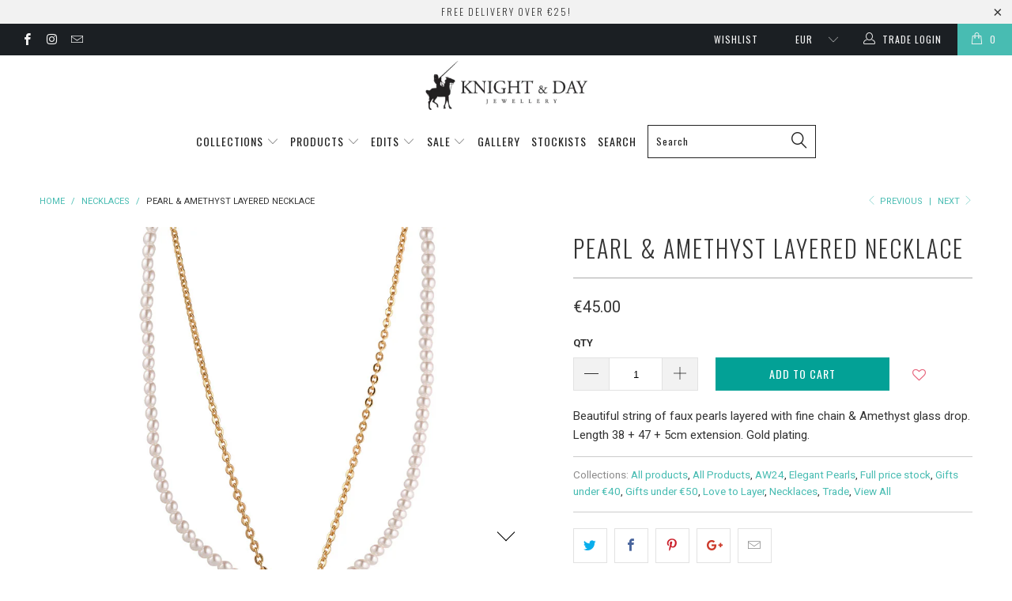

--- FILE ---
content_type: text/html; charset=utf-8
request_url: https://knightanddayjewellery.com/collections/necklaces/products/pearl-amethyst-layered-necklace
body_size: 81381
content:


 <!DOCTYPE html>
<!--[if lt IE 7 ]><html class="ie ie6" lang="en"> <![endif]-->
<!--[if IE 7 ]><html class="ie ie7" lang="en"> <![endif]-->
<!--[if IE 8 ]><html class="ie ie8" lang="en"> <![endif]-->
<!--[if IE 9 ]><html class="ie ie9" lang="en"> <![endif]-->
<!--[if (gte IE 10)|!(IE)]><!--><html lang="en"> <!--<![endif]--> <head> <meta charset="utf-8"> <meta http-equiv="cleartype" content="on"> <meta name="robots" content="index,follow"> <meta name="facebook-domain-verification" content="vjr3rluz5083uvpel344cg3wbh3vto" /> <!-- Custom Fonts --> <link href="//fonts.googleapis.com/css?family=.|Oswald:light,normal,bold|Oswald:light,normal,bold|Oswald:light,normal,bold|Roboto:light,normal,bold|Roboto:light,normal,bold" rel="stylesheet" type="text/css" /> <!-- Stylesheets for Turbo 2.1.5 --> <link href="//knightanddayjewellery.com/cdn/shop/t/22/assets/styles.scss.css?v=159398369979393407201741644193" rel="stylesheet" type="text/css" media="all" /> <script>
      /*! lazysizes - v3.0.0 */
      !function(a,b){var c=b(a,a.document);a.lazySizes=c,"object"==typeof module&&module.exports&&(module.exports=c)}(window,function(a,b){"use strict";if(b.getElementsByClassName){var c,d=b.documentElement,e=a.Date,f=a.HTMLPictureElement,g="addEventListener",h="getAttribute",i=a[g],j=a.setTimeout,k=a.requestAnimationFrame||j,l=a.requestIdleCallback,m=/^picture$/i,n=["load","error","lazyincluded","_lazyloaded"],o={},p=Array.prototype.forEach,q=function(a,b){return o[b]||(o[b]=new RegExp("(\\s|^)"+b+"(\\s|$)")),o[b].test(a[h]("class")||"")&&o[b]},r=function(a,b){q(a,b)||a.setAttribute("class",(a[h]("class")||"").trim()+" "+b)},s=function(a,b){var c;(c=q(a,b))&&a.setAttribute("class",(a[h]("class")||"").replace(c," "))},t=function(a,b,c){var d=c?g:"removeEventListener";c&&t(a,b),n.forEach(function(c){a[d](c,b)})},u=function(a,c,d,e,f){var g=b.createEvent("CustomEvent");return g.initCustomEvent(c,!e,!f,d||{}),a.dispatchEvent(g),g},v=function(b,d){var e;!f&&(e=a.picturefill||c.pf)?e({reevaluate:!0,elements:[b]}):d&&d.src&&(b.src=d.src)},w=function(a,b){return(getComputedStyle(a,null)||{})[b]},x=function(a,b,d){for(d=d||a.offsetWidth;d<c.minSize&&b&&!a._lazysizesWidth;)d=b.offsetWidth,b=b.parentNode;return d},y=function(){var a,c,d=[],e=[],f=d,g=function(){var b=f;for(f=d.length?e:d,a=!0,c=!1;b.length;)b.shift()();a=!1},h=function(d,e){a&&!e?d.apply(this,arguments):(f.push(d),c||(c=!0,(b.hidden?j:k)(g)))};return h._lsFlush=g,h}(),z=function(a,b){return b?function(){y(a)}:function(){var b=this,c=arguments;y(function(){a.apply(b,c)})}},A=function(a){var b,c=0,d=125,f=666,g=f,h=function(){b=!1,c=e.now(),a()},i=l?function(){l(h,{timeout:g}),g!==f&&(g=f)}:z(function(){j(h)},!0);return function(a){var f;(a=a===!0)&&(g=44),b||(b=!0,f=d-(e.now()-c),0>f&&(f=0),a||9>f&&l?i():j(i,f))}},B=function(a){var b,c,d=99,f=function(){b=null,a()},g=function(){var a=e.now()-c;d>a?j(g,d-a):(l||f)(f)};return function(){c=e.now(),b||(b=j(g,d))}},C=function(){var f,k,l,n,o,x,C,E,F,G,H,I,J,K,L,M=/^img$/i,N=/^iframe$/i,O="onscroll"in a&&!/glebot/.test(navigator.userAgent),P=0,Q=0,R=0,S=-1,T=function(a){R--,a&&a.target&&t(a.target,T),(!a||0>R||!a.target)&&(R=0)},U=function(a,c){var e,f=a,g="hidden"==w(b.body,"visibility")||"hidden"!=w(a,"visibility");for(F-=c,I+=c,G-=c,H+=c;g&&(f=f.offsetParent)&&f!=b.body&&f!=d;)g=(w(f,"opacity")||1)>0,g&&"visible"!=w(f,"overflow")&&(e=f.getBoundingClientRect(),g=H>e.left&&G<e.right&&I>e.top-1&&F<e.bottom+1);return g},V=function(){var a,e,g,i,j,m,n,p,q;if((o=c.loadMode)&&8>R&&(a=f.length)){e=0,S++,null==K&&("expand"in c||(c.expand=d.clientHeight>500&&d.clientWidth>500?500:370),J=c.expand,K=J*c.expFactor),K>Q&&1>R&&S>2&&o>2&&!b.hidden?(Q=K,S=0):Q=o>1&&S>1&&6>R?J:P;for(;a>e;e++)if(f[e]&&!f[e]._lazyRace)if(O)if((p=f[e][h]("data-expand"))&&(m=1*p)||(m=Q),q!==m&&(C=innerWidth+m*L,E=innerHeight+m,n=-1*m,q=m),g=f[e].getBoundingClientRect(),(I=g.bottom)>=n&&(F=g.top)<=E&&(H=g.right)>=n*L&&(G=g.left)<=C&&(I||H||G||F)&&(l&&3>R&&!p&&(3>o||4>S)||U(f[e],m))){if(ba(f[e]),j=!0,R>9)break}else!j&&l&&!i&&4>R&&4>S&&o>2&&(k[0]||c.preloadAfterLoad)&&(k[0]||!p&&(I||H||G||F||"auto"!=f[e][h](c.sizesAttr)))&&(i=k[0]||f[e]);else ba(f[e]);i&&!j&&ba(i)}},W=A(V),X=function(a){r(a.target,c.loadedClass),s(a.target,c.loadingClass),t(a.target,Z)},Y=z(X),Z=function(a){Y({target:a.target})},$=function(a,b){try{a.contentWindow.location.replace(b)}catch(c){a.src=b}},_=function(a){var b,d,e=a[h](c.srcsetAttr);(b=c.customMedia[a[h]("data-media")||a[h]("media")])&&a.setAttribute("media",b),e&&a.setAttribute("srcset",e),b&&(d=a.parentNode,d.insertBefore(a.cloneNode(),a),d.removeChild(a))},aa=z(function(a,b,d,e,f){var g,i,k,l,o,q;(o=u(a,"lazybeforeunveil",b)).defaultPrevented||(e&&(d?r(a,c.autosizesClass):a.setAttribute("sizes",e)),i=a[h](c.srcsetAttr),g=a[h](c.srcAttr),f&&(k=a.parentNode,l=k&&m.test(k.nodeName||"")),q=b.firesLoad||"src"in a&&(i||g||l),o={target:a},q&&(t(a,T,!0),clearTimeout(n),n=j(T,2500),r(a,c.loadingClass),t(a,Z,!0)),l&&p.call(k.getElementsByTagName("source"),_),i?a.setAttribute("srcset",i):g&&!l&&(N.test(a.nodeName)?$(a,g):a.src=g),(i||l)&&v(a,{src:g})),a._lazyRace&&delete a._lazyRace,s(a,c.lazyClass),y(function(){(!q||a.complete&&a.naturalWidth>1)&&(q?T(o):R--,X(o))},!0)}),ba=function(a){var b,d=M.test(a.nodeName),e=d&&(a[h](c.sizesAttr)||a[h]("sizes")),f="auto"==e;(!f&&l||!d||!a.src&&!a.srcset||a.complete||q(a,c.errorClass))&&(b=u(a,"lazyunveilread").detail,f&&D.updateElem(a,!0,a.offsetWidth),a._lazyRace=!0,R++,aa(a,b,f,e,d))},ca=function(){if(!l){if(e.now()-x<999)return void j(ca,999);var a=B(function(){c.loadMode=3,W()});l=!0,c.loadMode=3,W(),i("scroll",function(){3==c.loadMode&&(c.loadMode=2),a()},!0)}};return{_:function(){x=e.now(),f=b.getElementsByClassName(c.lazyClass),k=b.getElementsByClassName(c.lazyClass+" "+c.preloadClass),L=c.hFac,i("scroll",W,!0),i("resize",W,!0),a.MutationObserver?new MutationObserver(W).observe(d,{childList:!0,subtree:!0,attributes:!0}):(d[g]("DOMNodeInserted",W,!0),d[g]("DOMAttrModified",W,!0),setInterval(W,999)),i("hashchange",W,!0),["focus","mouseover","click","load","transitionend","animationend","webkitAnimationEnd"].forEach(function(a){b[g](a,W,!0)}),/d$|^c/.test(b.readyState)?ca():(i("load",ca),b[g]("DOMContentLoaded",W),j(ca,2e4)),f.length?(V(),y._lsFlush()):W()},checkElems:W,unveil:ba}}(),D=function(){var a,d=z(function(a,b,c,d){var e,f,g;if(a._lazysizesWidth=d,d+="px",a.setAttribute("sizes",d),m.test(b.nodeName||""))for(e=b.getElementsByTagName("source"),f=0,g=e.length;g>f;f++)e[f].setAttribute("sizes",d);c.detail.dataAttr||v(a,c.detail)}),e=function(a,b,c){var e,f=a.parentNode;f&&(c=x(a,f,c),e=u(a,"lazybeforesizes",{width:c,dataAttr:!!b}),e.defaultPrevented||(c=e.detail.width,c&&c!==a._lazysizesWidth&&d(a,f,e,c)))},f=function(){var b,c=a.length;if(c)for(b=0;c>b;b++)e(a[b])},g=B(f);return{_:function(){a=b.getElementsByClassName(c.autosizesClass),i("resize",g)},checkElems:g,updateElem:e}}(),E=function(){E.i||(E.i=!0,D._(),C._())};return function(){var b,d={lazyClass:"lazyload",loadedClass:"lazyloaded",loadingClass:"lazyloading",preloadClass:"lazypreload",errorClass:"lazyerror",autosizesClass:"lazyautosizes",srcAttr:"data-src",srcsetAttr:"data-srcset",sizesAttr:"data-sizes",minSize:40,customMedia:{},init:!0,expFactor:1.5,hFac:.8,loadMode:2};c=a.lazySizesConfig||a.lazysizesConfig||{};for(b in d)b in c||(c[b]=d[b]);a.lazySizesConfig=c,j(function(){c.init&&E()})}(),{cfg:c,autoSizer:D,loader:C,init:E,uP:v,aC:r,rC:s,hC:q,fire:u,gW:x,rAF:y}}});</script> <title>Pearl &amp; Amethyst Layered Necklace - Knight and Day Jewellery</title> <meta name="description" content="Beautiful string of faux pearls layered with fine chain &amp;amp; Amethyst glass drop. Length 38 + 47 + 5cm extension. Gold plating." />
    

    

<meta name="author" content="Knight and Day Jewellery">
<meta property="og:url" content="https://knightanddayjewellery.com/products/pearl-amethyst-layered-necklace">
<meta property="og:site_name" content="Knight and Day Jewellery"> <meta property="og:type" content="product"> <meta property="og:title" content="Pearl &amp; Amethyst Layered Necklace"> <meta property="og:image" content="http://knightanddayjewellery.com/cdn/shop/files/R443NCB_600x.jpg?v=1692112002"> <meta property="og:image:secure_url" content="https://knightanddayjewellery.com/cdn/shop/files/R443NCB_600x.jpg?v=1692112002"> <meta property="og:image" content="http://knightanddayjewellery.com/cdn/shop/files/KnightDay_2_1843_9e7707aa-3edf-4f86-93b6-d2cfb6c10876_600x.jpg?v=1693489758"> <meta property="og:image:secure_url" content="https://knightanddayjewellery.com/cdn/shop/files/KnightDay_2_1843_9e7707aa-3edf-4f86-93b6-d2cfb6c10876_600x.jpg?v=1693489758"> <meta property="og:image" content="http://knightanddayjewellery.com/cdn/shop/files/Boxes_159c2b4a-8182-4f8d-b59c-1432a77a664e_600x.jpg?v=1693489757"> <meta property="og:image:secure_url" content="https://knightanddayjewellery.com/cdn/shop/files/Boxes_159c2b4a-8182-4f8d-b59c-1432a77a664e_600x.jpg?v=1693489757"> <meta property="og:price:amount" content="45.00"> <meta property="og:price:currency" content="EUR"> <meta property="og:description" content="Beautiful string of faux pearls layered with fine chain &amp;amp; Amethyst glass drop. Length 38 + 47 + 5cm extension. Gold plating.">




<meta name="twitter:card" content="summary"> <meta name="twitter:title" content="Pearl & Amethyst Layered Necklace"> <meta name="twitter:description" content="Beautiful string of faux pearls layered with fine chain &amp;amp; Amethyst glass drop. Length 38 + 47 + 5cm extension. Gold plating."> <meta name="twitter:image" content="https://knightanddayjewellery.com/cdn/shop/files/R443NCB_240x.jpg?v=1692112002"> <meta name="twitter:image:width" content="240"> <meta name="twitter:image:height" content="240"> <link rel="prev" href="/collections/necklaces/products/rainbow-heart-emerald-layered-necklace"> <link rel="next" href="/collections/necklaces/products/pearl-sapphire-layered-necklace"> <!-- Mobile Specific Metas --> <meta name="HandheldFriendly" content="True"> <meta name="MobileOptimized" content="320"> <meta name="viewport" content="width=device-width,initial-scale=1"> <meta name="theme-color" content="#ffffff"> <link rel="shortcut icon" type="image/x-icon" href="//knightanddayjewellery.com/cdn/shop/files/favicon_32x32.png?v=1613540347"> <link rel="canonical" href="https://knightanddayjewellery.com/products/pearl-amethyst-layered-necklace" /> <script>window.performance && window.performance.mark && window.performance.mark('shopify.content_for_header.start');</script><meta name="google-site-verification" content="UaexcpiofwsczNvPYlNhCR4tK8jGIvEyfs01Q4oM9GU">
<meta name="google-site-verification" content="v2BIedz30Qnuo0JYsRKtRLqpMCFzmrefvNqb1qL8nho">
<meta name="facebook-domain-verification" content="smc8g6ke6kmdo9147scfxyhb3ad4xq">
<meta name="facebook-domain-verification" content="j0qkpizs2kh3bxhzhafl7f0e0ajalu">
<meta id="shopify-digital-wallet" name="shopify-digital-wallet" content="/24100713/digital_wallets/dialog">
<meta name="shopify-checkout-api-token" content="8f3e969af864ea9ae8632efdc72a2640">
<link rel="alternate" type="application/json+oembed" href="https://knightanddayjewellery.com/products/pearl-amethyst-layered-necklace.oembed">
<script async="async" src="/checkouts/internal/preloads.js?locale=en-IE"></script>
<link rel="preconnect" href="https://shop.app" crossorigin="anonymous">
<script async="async" src="https://shop.app/checkouts/internal/preloads.js?locale=en-IE&shop_id=24100713" crossorigin="anonymous"></script>
<script id="apple-pay-shop-capabilities" type="application/json">{"shopId":24100713,"countryCode":"IE","currencyCode":"EUR","merchantCapabilities":["supports3DS"],"merchantId":"gid:\/\/shopify\/Shop\/24100713","merchantName":"Knight and Day Jewellery","requiredBillingContactFields":["postalAddress","email"],"requiredShippingContactFields":["postalAddress","email"],"shippingType":"shipping","supportedNetworks":["visa","maestro","masterCard","amex"],"total":{"type":"pending","label":"Knight and Day Jewellery","amount":"1.00"},"shopifyPaymentsEnabled":true,"supportsSubscriptions":true}</script>
<script id="shopify-features" type="application/json">{"accessToken":"8f3e969af864ea9ae8632efdc72a2640","betas":["rich-media-storefront-analytics"],"domain":"knightanddayjewellery.com","predictiveSearch":true,"shopId":24100713,"locale":"en"}</script>
<script>var Shopify = Shopify || {};
Shopify.shop = "knightandday.myshopify.com";
Shopify.locale = "en";
Shopify.currency = {"active":"EUR","rate":"1.0"};
Shopify.country = "IE";
Shopify.theme = {"name":"Smoothie 25.10 (Scheduler) -- WPD","id":120967495774,"schema_name":"Turbo","schema_version":"2.1.5","theme_store_id":null,"role":"main"};
Shopify.theme.handle = "null";
Shopify.theme.style = {"id":null,"handle":null};
Shopify.cdnHost = "knightanddayjewellery.com/cdn";
Shopify.routes = Shopify.routes || {};
Shopify.routes.root = "/";</script>
<script type="module">!function(o){(o.Shopify=o.Shopify||{}).modules=!0}(window);</script>
<script>!function(o){function n(){var o=[];function n(){o.push(Array.prototype.slice.apply(arguments))}return n.q=o,n}var t=o.Shopify=o.Shopify||{};t.loadFeatures=n(),t.autoloadFeatures=n()}(window);</script>
<script>
  window.ShopifyPay = window.ShopifyPay || {};
  window.ShopifyPay.apiHost = "shop.app\/pay";
  window.ShopifyPay.redirectState = null;
</script>
<script id="shop-js-analytics" type="application/json">{"pageType":"product"}</script>
<script defer="defer" async type="module" src="//knightanddayjewellery.com/cdn/shopifycloud/shop-js/modules/v2/client.init-shop-cart-sync_C5BV16lS.en.esm.js"></script>
<script defer="defer" async type="module" src="//knightanddayjewellery.com/cdn/shopifycloud/shop-js/modules/v2/chunk.common_CygWptCX.esm.js"></script>
<script type="module">
  await import("//knightanddayjewellery.com/cdn/shopifycloud/shop-js/modules/v2/client.init-shop-cart-sync_C5BV16lS.en.esm.js");
await import("//knightanddayjewellery.com/cdn/shopifycloud/shop-js/modules/v2/chunk.common_CygWptCX.esm.js");

  window.Shopify.SignInWithShop?.initShopCartSync?.({"fedCMEnabled":true,"windoidEnabled":true});

</script>
<script>
  window.Shopify = window.Shopify || {};
  if (!window.Shopify.featureAssets) window.Shopify.featureAssets = {};
  window.Shopify.featureAssets['shop-js'] = {"shop-cart-sync":["modules/v2/client.shop-cart-sync_ZFArdW7E.en.esm.js","modules/v2/chunk.common_CygWptCX.esm.js"],"init-fed-cm":["modules/v2/client.init-fed-cm_CmiC4vf6.en.esm.js","modules/v2/chunk.common_CygWptCX.esm.js"],"shop-button":["modules/v2/client.shop-button_tlx5R9nI.en.esm.js","modules/v2/chunk.common_CygWptCX.esm.js"],"shop-cash-offers":["modules/v2/client.shop-cash-offers_DOA2yAJr.en.esm.js","modules/v2/chunk.common_CygWptCX.esm.js","modules/v2/chunk.modal_D71HUcav.esm.js"],"init-windoid":["modules/v2/client.init-windoid_sURxWdc1.en.esm.js","modules/v2/chunk.common_CygWptCX.esm.js"],"shop-toast-manager":["modules/v2/client.shop-toast-manager_ClPi3nE9.en.esm.js","modules/v2/chunk.common_CygWptCX.esm.js"],"init-shop-email-lookup-coordinator":["modules/v2/client.init-shop-email-lookup-coordinator_B8hsDcYM.en.esm.js","modules/v2/chunk.common_CygWptCX.esm.js"],"init-shop-cart-sync":["modules/v2/client.init-shop-cart-sync_C5BV16lS.en.esm.js","modules/v2/chunk.common_CygWptCX.esm.js"],"avatar":["modules/v2/client.avatar_BTnouDA3.en.esm.js"],"pay-button":["modules/v2/client.pay-button_FdsNuTd3.en.esm.js","modules/v2/chunk.common_CygWptCX.esm.js"],"init-customer-accounts":["modules/v2/client.init-customer-accounts_DxDtT_ad.en.esm.js","modules/v2/client.shop-login-button_C5VAVYt1.en.esm.js","modules/v2/chunk.common_CygWptCX.esm.js","modules/v2/chunk.modal_D71HUcav.esm.js"],"init-shop-for-new-customer-accounts":["modules/v2/client.init-shop-for-new-customer-accounts_ChsxoAhi.en.esm.js","modules/v2/client.shop-login-button_C5VAVYt1.en.esm.js","modules/v2/chunk.common_CygWptCX.esm.js","modules/v2/chunk.modal_D71HUcav.esm.js"],"shop-login-button":["modules/v2/client.shop-login-button_C5VAVYt1.en.esm.js","modules/v2/chunk.common_CygWptCX.esm.js","modules/v2/chunk.modal_D71HUcav.esm.js"],"init-customer-accounts-sign-up":["modules/v2/client.init-customer-accounts-sign-up_CPSyQ0Tj.en.esm.js","modules/v2/client.shop-login-button_C5VAVYt1.en.esm.js","modules/v2/chunk.common_CygWptCX.esm.js","modules/v2/chunk.modal_D71HUcav.esm.js"],"shop-follow-button":["modules/v2/client.shop-follow-button_Cva4Ekp9.en.esm.js","modules/v2/chunk.common_CygWptCX.esm.js","modules/v2/chunk.modal_D71HUcav.esm.js"],"checkout-modal":["modules/v2/client.checkout-modal_BPM8l0SH.en.esm.js","modules/v2/chunk.common_CygWptCX.esm.js","modules/v2/chunk.modal_D71HUcav.esm.js"],"lead-capture":["modules/v2/client.lead-capture_Bi8yE_yS.en.esm.js","modules/v2/chunk.common_CygWptCX.esm.js","modules/v2/chunk.modal_D71HUcav.esm.js"],"shop-login":["modules/v2/client.shop-login_D6lNrXab.en.esm.js","modules/v2/chunk.common_CygWptCX.esm.js","modules/v2/chunk.modal_D71HUcav.esm.js"],"payment-terms":["modules/v2/client.payment-terms_CZxnsJam.en.esm.js","modules/v2/chunk.common_CygWptCX.esm.js","modules/v2/chunk.modal_D71HUcav.esm.js"]};
</script>
<script>(function() {
  var isLoaded = false;
  function asyncLoad() {
    if (isLoaded) return;
    isLoaded = true;
    var urls = ["https:\/\/assets.smartwishlist.webmarked.net\/static\/v6\/smartwishlist.js?shop=knightandday.myshopify.com","https:\/\/chimpstatic.com\/mcjs-connected\/js\/users\/102185b7503ca6458a6e9f6d3\/8e63c51735d09ab8572626a2d.js?shop=knightandday.myshopify.com","\/\/searchserverapi.com\/widgets\/shopify\/init.js?a=4o7i2C4z5G\u0026shop=knightandday.myshopify.com","https:\/\/customer-first-focus.b-cdn.net\/cffPCLoader_min.js?shop=knightandday.myshopify.com","https:\/\/omnisnippet1.com\/platforms\/shopify.js?source=scriptTag\u0026v=2025-05-15T12\u0026shop=knightandday.myshopify.com"];
    for (var i = 0; i <urls.length; i++) {
      var s = document.createElement('script');
      s.type = 'text/javascript';
      s.async = true;
      s.src = urls[i];
      var x = document.getElementsByTagName('script')[0];
      x.parentNode.insertBefore(s, x);
    }
  };
  if(window.attachEvent) {
    window.attachEvent('onload', asyncLoad);
  } else {
    window.addEventListener('load', asyncLoad, false);
  }
})();</script>
<script id="__st">var __st={"a":24100713,"offset":0,"reqid":"7ed984f6-88a1-44a6-98f5-a0d0e4d79428-1768747941","pageurl":"knightanddayjewellery.com\/collections\/necklaces\/products\/pearl-amethyst-layered-necklace","u":"ceb74850d2e1","p":"product","rtyp":"product","rid":8652878217545};</script>
<script>window.ShopifyPaypalV4VisibilityTracking = true;</script>
<script id="captcha-bootstrap">!function(){'use strict';const t='contact',e='account',n='new_comment',o=[[t,t],['blogs',n],['comments',n],[t,'customer']],c=[[e,'customer_login'],[e,'guest_login'],[e,'recover_customer_password'],[e,'create_customer']],r=t=>t.map((([t,e])=>`form[action*='/${t}']:not([data-nocaptcha='true']) input[name='form_type'][value='${e}']`)).join(','),a=t=>()=>t?[...document.querySelectorAll(t)].map((t=>t.form)):[];function s(){const t=[...o],e=r(t);return a(e)}const i='password',u='form_key',d=['recaptcha-v3-token','g-recaptcha-response','h-captcha-response',i],f=()=>{try{return window.sessionStorage}catch{return}},m='__shopify_v',_=t=>t.elements[u];function p(t,e,n=!1){try{const o=window.sessionStorage,c=JSON.parse(o.getItem(e)),{data:r}=function(t){const{data:e,action:n}=t;return t[m]||n?{data:e,action:n}:{data:t,action:n}}(c);for(const[e,n]of Object.entries(r))t.elements[e]&&(t.elements[e].value=n);n&&o.removeItem(e)}catch(o){console.error('form repopulation failed',{error:o})}}const l='form_type',E='cptcha';function T(t){t.dataset[E]=!0}const w=window,h=w.document,L='Shopify',v='ce_forms',y='captcha';let A=!1;((t,e)=>{const n=(g='f06e6c50-85a8-45c8-87d0-21a2b65856fe',I='https://cdn.shopify.com/shopifycloud/storefront-forms-hcaptcha/ce_storefront_forms_captcha_hcaptcha.v1.5.2.iife.js',D={infoText:'Protected by hCaptcha',privacyText:'Privacy',termsText:'Terms'},(t,e,n)=>{const o=w[L][v],c=o.bindForm;if(c)return c(t,g,e,D).then(n);var r;o.q.push([[t,g,e,D],n]),r=I,A||(h.body.append(Object.assign(h.createElement('script'),{id:'captcha-provider',async:!0,src:r})),A=!0)});var g,I,D;w[L]=w[L]||{},w[L][v]=w[L][v]||{},w[L][v].q=[],w[L][y]=w[L][y]||{},w[L][y].protect=function(t,e){n(t,void 0,e),T(t)},Object.freeze(w[L][y]),function(t,e,n,w,h,L){const[v,y,A,g]=function(t,e,n){const i=e?o:[],u=t?c:[],d=[...i,...u],f=r(d),m=r(i),_=r(d.filter((([t,e])=>n.includes(e))));return[a(f),a(m),a(_),s()]}(w,h,L),I=t=>{const e=t.target;return e instanceof HTMLFormElement?e:e&&e.form},D=t=>v().includes(t);t.addEventListener('submit',(t=>{const e=I(t);if(!e)return;const n=D(e)&&!e.dataset.hcaptchaBound&&!e.dataset.recaptchaBound,o=_(e),c=g().includes(e)&&(!o||!o.value);(n||c)&&t.preventDefault(),c&&!n&&(function(t){try{if(!f())return;!function(t){const e=f();if(!e)return;const n=_(t);if(!n)return;const o=n.value;o&&e.removeItem(o)}(t);const e=Array.from(Array(32),(()=>Math.random().toString(36)[2])).join('');!function(t,e){_(t)||t.append(Object.assign(document.createElement('input'),{type:'hidden',name:u})),t.elements[u].value=e}(t,e),function(t,e){const n=f();if(!n)return;const o=[...t.querySelectorAll(`input[type='${i}']`)].map((({name:t})=>t)),c=[...d,...o],r={};for(const[a,s]of new FormData(t).entries())c.includes(a)||(r[a]=s);n.setItem(e,JSON.stringify({[m]:1,action:t.action,data:r}))}(t,e)}catch(e){console.error('failed to persist form',e)}}(e),e.submit())}));const S=(t,e)=>{t&&!t.dataset[E]&&(n(t,e.some((e=>e===t))),T(t))};for(const o of['focusin','change'])t.addEventListener(o,(t=>{const e=I(t);D(e)&&S(e,y())}));const B=e.get('form_key'),M=e.get(l),P=B&&M;t.addEventListener('DOMContentLoaded',(()=>{const t=y();if(P)for(const e of t)e.elements[l].value===M&&p(e,B);[...new Set([...A(),...v().filter((t=>'true'===t.dataset.shopifyCaptcha))])].forEach((e=>S(e,t)))}))}(h,new URLSearchParams(w.location.search),n,t,e,['guest_login'])})(!1,!0)}();</script>
<script integrity="sha256-4kQ18oKyAcykRKYeNunJcIwy7WH5gtpwJnB7kiuLZ1E=" data-source-attribution="shopify.loadfeatures" defer="defer" src="//knightanddayjewellery.com/cdn/shopifycloud/storefront/assets/storefront/load_feature-a0a9edcb.js" crossorigin="anonymous"></script>
<script crossorigin="anonymous" defer="defer" src="//knightanddayjewellery.com/cdn/shopifycloud/storefront/assets/shopify_pay/storefront-65b4c6d7.js?v=20250812"></script>
<script data-source-attribution="shopify.dynamic_checkout.dynamic.init">var Shopify=Shopify||{};Shopify.PaymentButton=Shopify.PaymentButton||{isStorefrontPortableWallets:!0,init:function(){window.Shopify.PaymentButton.init=function(){};var t=document.createElement("script");t.src="https://knightanddayjewellery.com/cdn/shopifycloud/portable-wallets/latest/portable-wallets.en.js",t.type="module",document.head.appendChild(t)}};
</script>
<script data-source-attribution="shopify.dynamic_checkout.buyer_consent">
  function portableWalletsHideBuyerConsent(e){var t=document.getElementById("shopify-buyer-consent"),n=document.getElementById("shopify-subscription-policy-button");t&&n&&(t.classList.add("hidden"),t.setAttribute("aria-hidden","true"),n.removeEventListener("click",e))}function portableWalletsShowBuyerConsent(e){var t=document.getElementById("shopify-buyer-consent"),n=document.getElementById("shopify-subscription-policy-button");t&&n&&(t.classList.remove("hidden"),t.removeAttribute("aria-hidden"),n.addEventListener("click",e))}window.Shopify?.PaymentButton&&(window.Shopify.PaymentButton.hideBuyerConsent=portableWalletsHideBuyerConsent,window.Shopify.PaymentButton.showBuyerConsent=portableWalletsShowBuyerConsent);
</script>
<script data-source-attribution="shopify.dynamic_checkout.cart.bootstrap">document.addEventListener("DOMContentLoaded",(function(){function t(){return document.querySelector("shopify-accelerated-checkout-cart, shopify-accelerated-checkout")}if(t())Shopify.PaymentButton.init();else{new MutationObserver((function(e,n){t()&&(Shopify.PaymentButton.init(),n.disconnect())})).observe(document.body,{childList:!0,subtree:!0})}}));
</script>
<script id='scb4127' type='text/javascript' async='' src='https://knightanddayjewellery.com/cdn/shopifycloud/privacy-banner/storefront-banner.js'></script><link id="shopify-accelerated-checkout-styles" rel="stylesheet" media="screen" href="https://knightanddayjewellery.com/cdn/shopifycloud/portable-wallets/latest/accelerated-checkout-backwards-compat.css" crossorigin="anonymous">
<style id="shopify-accelerated-checkout-cart">
        #shopify-buyer-consent {
  margin-top: 1em;
  display: inline-block;
  width: 100%;
}

#shopify-buyer-consent.hidden {
  display: none;
}

#shopify-subscription-policy-button {
  background: none;
  border: none;
  padding: 0;
  text-decoration: underline;
  font-size: inherit;
  cursor: pointer;
}

#shopify-subscription-policy-button::before {
  box-shadow: none;
}

      </style>
<script id="sections-script" data-sections="product-template" defer="defer" src="//knightanddayjewellery.com/cdn/shop/t/22/compiled_assets/scripts.js?v=3612"></script>
<script>window.performance && window.performance.mark && window.performance.mark('shopify.content_for_header.end');</script><!-- BEGIN app block: shopify://apps/seowill-redirects/blocks/brokenlink-404/cc7b1996-e567-42d0-8862-356092041863 -->
<script type="text/javascript">
    !function(t){var e={};function r(n){if(e[n])return e[n].exports;var o=e[n]={i:n,l:!1,exports:{}};return t[n].call(o.exports,o,o.exports,r),o.l=!0,o.exports}r.m=t,r.c=e,r.d=function(t,e,n){r.o(t,e)||Object.defineProperty(t,e,{enumerable:!0,get:n})},r.r=function(t){"undefined"!==typeof Symbol&&Symbol.toStringTag&&Object.defineProperty(t,Symbol.toStringTag,{value:"Module"}),Object.defineProperty(t,"__esModule",{value:!0})},r.t=function(t,e){if(1&e&&(t=r(t)),8&e)return t;if(4&e&&"object"===typeof t&&t&&t.__esModule)return t;var n=Object.create(null);if(r.r(n),Object.defineProperty(n,"default",{enumerable:!0,value:t}),2&e&&"string"!=typeof t)for(var o in t)r.d(n,o,function(e){return t[e]}.bind(null,o));return n},r.n=function(t){var e=t&&t.__esModule?function(){return t.default}:function(){return t};return r.d(e,"a",e),e},r.o=function(t,e){return Object.prototype.hasOwnProperty.call(t,e)},r.p="",r(r.s=11)}([function(t,e,r){"use strict";var n=r(2),o=Object.prototype.toString;function i(t){return"[object Array]"===o.call(t)}function a(t){return"undefined"===typeof t}function u(t){return null!==t&&"object"===typeof t}function s(t){return"[object Function]"===o.call(t)}function c(t,e){if(null!==t&&"undefined"!==typeof t)if("object"!==typeof t&&(t=[t]),i(t))for(var r=0,n=t.length;r<n;r++)e.call(null,t[r],r,t);else for(var o in t)Object.prototype.hasOwnProperty.call(t,o)&&e.call(null,t[o],o,t)}t.exports={isArray:i,isArrayBuffer:function(t){return"[object ArrayBuffer]"===o.call(t)},isBuffer:function(t){return null!==t&&!a(t)&&null!==t.constructor&&!a(t.constructor)&&"function"===typeof t.constructor.isBuffer&&t.constructor.isBuffer(t)},isFormData:function(t){return"undefined"!==typeof FormData&&t instanceof FormData},isArrayBufferView:function(t){return"undefined"!==typeof ArrayBuffer&&ArrayBuffer.isView?ArrayBuffer.isView(t):t&&t.buffer&&t.buffer instanceof ArrayBuffer},isString:function(t){return"string"===typeof t},isNumber:function(t){return"number"===typeof t},isObject:u,isUndefined:a,isDate:function(t){return"[object Date]"===o.call(t)},isFile:function(t){return"[object File]"===o.call(t)},isBlob:function(t){return"[object Blob]"===o.call(t)},isFunction:s,isStream:function(t){return u(t)&&s(t.pipe)},isURLSearchParams:function(t){return"undefined"!==typeof URLSearchParams&&t instanceof URLSearchParams},isStandardBrowserEnv:function(){return("undefined"===typeof navigator||"ReactNative"!==navigator.product&&"NativeScript"!==navigator.product&&"NS"!==navigator.product)&&("undefined"!==typeof window&&"undefined"!==typeof document)},forEach:c,merge:function t(){var e={};function r(r,n){"object"===typeof e[n]&&"object"===typeof r?e[n]=t(e[n],r):e[n]=r}for(var n=0,o=arguments.length;n<o;n++)c(arguments[n],r);return e},deepMerge:function t(){var e={};function r(r,n){"object"===typeof e[n]&&"object"===typeof r?e[n]=t(e[n],r):e[n]="object"===typeof r?t({},r):r}for(var n=0,o=arguments.length;n<o;n++)c(arguments[n],r);return e},extend:function(t,e,r){return c(e,(function(e,o){t[o]=r&&"function"===typeof e?n(e,r):e})),t},trim:function(t){return t.replace(/^\s*/,"").replace(/\s*$/,"")}}},function(t,e,r){t.exports=r(12)},function(t,e,r){"use strict";t.exports=function(t,e){return function(){for(var r=new Array(arguments.length),n=0;n<r.length;n++)r[n]=arguments[n];return t.apply(e,r)}}},function(t,e,r){"use strict";var n=r(0);function o(t){return encodeURIComponent(t).replace(/%40/gi,"@").replace(/%3A/gi,":").replace(/%24/g,"$").replace(/%2C/gi,",").replace(/%20/g,"+").replace(/%5B/gi,"[").replace(/%5D/gi,"]")}t.exports=function(t,e,r){if(!e)return t;var i;if(r)i=r(e);else if(n.isURLSearchParams(e))i=e.toString();else{var a=[];n.forEach(e,(function(t,e){null!==t&&"undefined"!==typeof t&&(n.isArray(t)?e+="[]":t=[t],n.forEach(t,(function(t){n.isDate(t)?t=t.toISOString():n.isObject(t)&&(t=JSON.stringify(t)),a.push(o(e)+"="+o(t))})))})),i=a.join("&")}if(i){var u=t.indexOf("#");-1!==u&&(t=t.slice(0,u)),t+=(-1===t.indexOf("?")?"?":"&")+i}return t}},function(t,e,r){"use strict";t.exports=function(t){return!(!t||!t.__CANCEL__)}},function(t,e,r){"use strict";(function(e){var n=r(0),o=r(19),i={"Content-Type":"application/x-www-form-urlencoded"};function a(t,e){!n.isUndefined(t)&&n.isUndefined(t["Content-Type"])&&(t["Content-Type"]=e)}var u={adapter:function(){var t;return("undefined"!==typeof XMLHttpRequest||"undefined"!==typeof e&&"[object process]"===Object.prototype.toString.call(e))&&(t=r(6)),t}(),transformRequest:[function(t,e){return o(e,"Accept"),o(e,"Content-Type"),n.isFormData(t)||n.isArrayBuffer(t)||n.isBuffer(t)||n.isStream(t)||n.isFile(t)||n.isBlob(t)?t:n.isArrayBufferView(t)?t.buffer:n.isURLSearchParams(t)?(a(e,"application/x-www-form-urlencoded;charset=utf-8"),t.toString()):n.isObject(t)?(a(e,"application/json;charset=utf-8"),JSON.stringify(t)):t}],transformResponse:[function(t){if("string"===typeof t)try{t=JSON.parse(t)}catch(e){}return t}],timeout:0,xsrfCookieName:"XSRF-TOKEN",xsrfHeaderName:"X-XSRF-TOKEN",maxContentLength:-1,validateStatus:function(t){return t>=200&&t<300},headers:{common:{Accept:"application/json, text/plain, */*"}}};n.forEach(["delete","get","head"],(function(t){u.headers[t]={}})),n.forEach(["post","put","patch"],(function(t){u.headers[t]=n.merge(i)})),t.exports=u}).call(this,r(18))},function(t,e,r){"use strict";var n=r(0),o=r(20),i=r(3),a=r(22),u=r(25),s=r(26),c=r(7);t.exports=function(t){return new Promise((function(e,f){var l=t.data,p=t.headers;n.isFormData(l)&&delete p["Content-Type"];var h=new XMLHttpRequest;if(t.auth){var d=t.auth.username||"",m=t.auth.password||"";p.Authorization="Basic "+btoa(d+":"+m)}var y=a(t.baseURL,t.url);if(h.open(t.method.toUpperCase(),i(y,t.params,t.paramsSerializer),!0),h.timeout=t.timeout,h.onreadystatechange=function(){if(h&&4===h.readyState&&(0!==h.status||h.responseURL&&0===h.responseURL.indexOf("file:"))){var r="getAllResponseHeaders"in h?u(h.getAllResponseHeaders()):null,n={data:t.responseType&&"text"!==t.responseType?h.response:h.responseText,status:h.status,statusText:h.statusText,headers:r,config:t,request:h};o(e,f,n),h=null}},h.onabort=function(){h&&(f(c("Request aborted",t,"ECONNABORTED",h)),h=null)},h.onerror=function(){f(c("Network Error",t,null,h)),h=null},h.ontimeout=function(){var e="timeout of "+t.timeout+"ms exceeded";t.timeoutErrorMessage&&(e=t.timeoutErrorMessage),f(c(e,t,"ECONNABORTED",h)),h=null},n.isStandardBrowserEnv()){var v=r(27),g=(t.withCredentials||s(y))&&t.xsrfCookieName?v.read(t.xsrfCookieName):void 0;g&&(p[t.xsrfHeaderName]=g)}if("setRequestHeader"in h&&n.forEach(p,(function(t,e){"undefined"===typeof l&&"content-type"===e.toLowerCase()?delete p[e]:h.setRequestHeader(e,t)})),n.isUndefined(t.withCredentials)||(h.withCredentials=!!t.withCredentials),t.responseType)try{h.responseType=t.responseType}catch(w){if("json"!==t.responseType)throw w}"function"===typeof t.onDownloadProgress&&h.addEventListener("progress",t.onDownloadProgress),"function"===typeof t.onUploadProgress&&h.upload&&h.upload.addEventListener("progress",t.onUploadProgress),t.cancelToken&&t.cancelToken.promise.then((function(t){h&&(h.abort(),f(t),h=null)})),void 0===l&&(l=null),h.send(l)}))}},function(t,e,r){"use strict";var n=r(21);t.exports=function(t,e,r,o,i){var a=new Error(t);return n(a,e,r,o,i)}},function(t,e,r){"use strict";var n=r(0);t.exports=function(t,e){e=e||{};var r={},o=["url","method","params","data"],i=["headers","auth","proxy"],a=["baseURL","url","transformRequest","transformResponse","paramsSerializer","timeout","withCredentials","adapter","responseType","xsrfCookieName","xsrfHeaderName","onUploadProgress","onDownloadProgress","maxContentLength","validateStatus","maxRedirects","httpAgent","httpsAgent","cancelToken","socketPath"];n.forEach(o,(function(t){"undefined"!==typeof e[t]&&(r[t]=e[t])})),n.forEach(i,(function(o){n.isObject(e[o])?r[o]=n.deepMerge(t[o],e[o]):"undefined"!==typeof e[o]?r[o]=e[o]:n.isObject(t[o])?r[o]=n.deepMerge(t[o]):"undefined"!==typeof t[o]&&(r[o]=t[o])})),n.forEach(a,(function(n){"undefined"!==typeof e[n]?r[n]=e[n]:"undefined"!==typeof t[n]&&(r[n]=t[n])}));var u=o.concat(i).concat(a),s=Object.keys(e).filter((function(t){return-1===u.indexOf(t)}));return n.forEach(s,(function(n){"undefined"!==typeof e[n]?r[n]=e[n]:"undefined"!==typeof t[n]&&(r[n]=t[n])})),r}},function(t,e,r){"use strict";function n(t){this.message=t}n.prototype.toString=function(){return"Cancel"+(this.message?": "+this.message:"")},n.prototype.__CANCEL__=!0,t.exports=n},function(t,e,r){t.exports=r(13)},function(t,e,r){t.exports=r(30)},function(t,e,r){var n=function(t){"use strict";var e=Object.prototype,r=e.hasOwnProperty,n="function"===typeof Symbol?Symbol:{},o=n.iterator||"@@iterator",i=n.asyncIterator||"@@asyncIterator",a=n.toStringTag||"@@toStringTag";function u(t,e,r){return Object.defineProperty(t,e,{value:r,enumerable:!0,configurable:!0,writable:!0}),t[e]}try{u({},"")}catch(S){u=function(t,e,r){return t[e]=r}}function s(t,e,r,n){var o=e&&e.prototype instanceof l?e:l,i=Object.create(o.prototype),a=new L(n||[]);return i._invoke=function(t,e,r){var n="suspendedStart";return function(o,i){if("executing"===n)throw new Error("Generator is already running");if("completed"===n){if("throw"===o)throw i;return j()}for(r.method=o,r.arg=i;;){var a=r.delegate;if(a){var u=x(a,r);if(u){if(u===f)continue;return u}}if("next"===r.method)r.sent=r._sent=r.arg;else if("throw"===r.method){if("suspendedStart"===n)throw n="completed",r.arg;r.dispatchException(r.arg)}else"return"===r.method&&r.abrupt("return",r.arg);n="executing";var s=c(t,e,r);if("normal"===s.type){if(n=r.done?"completed":"suspendedYield",s.arg===f)continue;return{value:s.arg,done:r.done}}"throw"===s.type&&(n="completed",r.method="throw",r.arg=s.arg)}}}(t,r,a),i}function c(t,e,r){try{return{type:"normal",arg:t.call(e,r)}}catch(S){return{type:"throw",arg:S}}}t.wrap=s;var f={};function l(){}function p(){}function h(){}var d={};d[o]=function(){return this};var m=Object.getPrototypeOf,y=m&&m(m(T([])));y&&y!==e&&r.call(y,o)&&(d=y);var v=h.prototype=l.prototype=Object.create(d);function g(t){["next","throw","return"].forEach((function(e){u(t,e,(function(t){return this._invoke(e,t)}))}))}function w(t,e){var n;this._invoke=function(o,i){function a(){return new e((function(n,a){!function n(o,i,a,u){var s=c(t[o],t,i);if("throw"!==s.type){var f=s.arg,l=f.value;return l&&"object"===typeof l&&r.call(l,"__await")?e.resolve(l.__await).then((function(t){n("next",t,a,u)}),(function(t){n("throw",t,a,u)})):e.resolve(l).then((function(t){f.value=t,a(f)}),(function(t){return n("throw",t,a,u)}))}u(s.arg)}(o,i,n,a)}))}return n=n?n.then(a,a):a()}}function x(t,e){var r=t.iterator[e.method];if(void 0===r){if(e.delegate=null,"throw"===e.method){if(t.iterator.return&&(e.method="return",e.arg=void 0,x(t,e),"throw"===e.method))return f;e.method="throw",e.arg=new TypeError("The iterator does not provide a 'throw' method")}return f}var n=c(r,t.iterator,e.arg);if("throw"===n.type)return e.method="throw",e.arg=n.arg,e.delegate=null,f;var o=n.arg;return o?o.done?(e[t.resultName]=o.value,e.next=t.nextLoc,"return"!==e.method&&(e.method="next",e.arg=void 0),e.delegate=null,f):o:(e.method="throw",e.arg=new TypeError("iterator result is not an object"),e.delegate=null,f)}function b(t){var e={tryLoc:t[0]};1 in t&&(e.catchLoc=t[1]),2 in t&&(e.finallyLoc=t[2],e.afterLoc=t[3]),this.tryEntries.push(e)}function E(t){var e=t.completion||{};e.type="normal",delete e.arg,t.completion=e}function L(t){this.tryEntries=[{tryLoc:"root"}],t.forEach(b,this),this.reset(!0)}function T(t){if(t){var e=t[o];if(e)return e.call(t);if("function"===typeof t.next)return t;if(!isNaN(t.length)){var n=-1,i=function e(){for(;++n<t.length;)if(r.call(t,n))return e.value=t[n],e.done=!1,e;return e.value=void 0,e.done=!0,e};return i.next=i}}return{next:j}}function j(){return{value:void 0,done:!0}}return p.prototype=v.constructor=h,h.constructor=p,p.displayName=u(h,a,"GeneratorFunction"),t.isGeneratorFunction=function(t){var e="function"===typeof t&&t.constructor;return!!e&&(e===p||"GeneratorFunction"===(e.displayName||e.name))},t.mark=function(t){return Object.setPrototypeOf?Object.setPrototypeOf(t,h):(t.__proto__=h,u(t,a,"GeneratorFunction")),t.prototype=Object.create(v),t},t.awrap=function(t){return{__await:t}},g(w.prototype),w.prototype[i]=function(){return this},t.AsyncIterator=w,t.async=function(e,r,n,o,i){void 0===i&&(i=Promise);var a=new w(s(e,r,n,o),i);return t.isGeneratorFunction(r)?a:a.next().then((function(t){return t.done?t.value:a.next()}))},g(v),u(v,a,"Generator"),v[o]=function(){return this},v.toString=function(){return"[object Generator]"},t.keys=function(t){var e=[];for(var r in t)e.push(r);return e.reverse(),function r(){for(;e.length;){var n=e.pop();if(n in t)return r.value=n,r.done=!1,r}return r.done=!0,r}},t.values=T,L.prototype={constructor:L,reset:function(t){if(this.prev=0,this.next=0,this.sent=this._sent=void 0,this.done=!1,this.delegate=null,this.method="next",this.arg=void 0,this.tryEntries.forEach(E),!t)for(var e in this)"t"===e.charAt(0)&&r.call(this,e)&&!isNaN(+e.slice(1))&&(this[e]=void 0)},stop:function(){this.done=!0;var t=this.tryEntries[0].completion;if("throw"===t.type)throw t.arg;return this.rval},dispatchException:function(t){if(this.done)throw t;var e=this;function n(r,n){return a.type="throw",a.arg=t,e.next=r,n&&(e.method="next",e.arg=void 0),!!n}for(var o=this.tryEntries.length-1;o>=0;--o){var i=this.tryEntries[o],a=i.completion;if("root"===i.tryLoc)return n("end");if(i.tryLoc<=this.prev){var u=r.call(i,"catchLoc"),s=r.call(i,"finallyLoc");if(u&&s){if(this.prev<i.catchLoc)return n(i.catchLoc,!0);if(this.prev<i.finallyLoc)return n(i.finallyLoc)}else if(u){if(this.prev<i.catchLoc)return n(i.catchLoc,!0)}else{if(!s)throw new Error("try statement without catch or finally");if(this.prev<i.finallyLoc)return n(i.finallyLoc)}}}},abrupt:function(t,e){for(var n=this.tryEntries.length-1;n>=0;--n){var o=this.tryEntries[n];if(o.tryLoc<=this.prev&&r.call(o,"finallyLoc")&&this.prev<o.finallyLoc){var i=o;break}}i&&("break"===t||"continue"===t)&&i.tryLoc<=e&&e<=i.finallyLoc&&(i=null);var a=i?i.completion:{};return a.type=t,a.arg=e,i?(this.method="next",this.next=i.finallyLoc,f):this.complete(a)},complete:function(t,e){if("throw"===t.type)throw t.arg;return"break"===t.type||"continue"===t.type?this.next=t.arg:"return"===t.type?(this.rval=this.arg=t.arg,this.method="return",this.next="end"):"normal"===t.type&&e&&(this.next=e),f},finish:function(t){for(var e=this.tryEntries.length-1;e>=0;--e){var r=this.tryEntries[e];if(r.finallyLoc===t)return this.complete(r.completion,r.afterLoc),E(r),f}},catch:function(t){for(var e=this.tryEntries.length-1;e>=0;--e){var r=this.tryEntries[e];if(r.tryLoc===t){var n=r.completion;if("throw"===n.type){var o=n.arg;E(r)}return o}}throw new Error("illegal catch attempt")},delegateYield:function(t,e,r){return this.delegate={iterator:T(t),resultName:e,nextLoc:r},"next"===this.method&&(this.arg=void 0),f}},t}(t.exports);try{regeneratorRuntime=n}catch(o){Function("r","regeneratorRuntime = r")(n)}},function(t,e,r){"use strict";var n=r(0),o=r(2),i=r(14),a=r(8);function u(t){var e=new i(t),r=o(i.prototype.request,e);return n.extend(r,i.prototype,e),n.extend(r,e),r}var s=u(r(5));s.Axios=i,s.create=function(t){return u(a(s.defaults,t))},s.Cancel=r(9),s.CancelToken=r(28),s.isCancel=r(4),s.all=function(t){return Promise.all(t)},s.spread=r(29),t.exports=s,t.exports.default=s},function(t,e,r){"use strict";var n=r(0),o=r(3),i=r(15),a=r(16),u=r(8);function s(t){this.defaults=t,this.interceptors={request:new i,response:new i}}s.prototype.request=function(t){"string"===typeof t?(t=arguments[1]||{}).url=arguments[0]:t=t||{},(t=u(this.defaults,t)).method?t.method=t.method.toLowerCase():this.defaults.method?t.method=this.defaults.method.toLowerCase():t.method="get";var e=[a,void 0],r=Promise.resolve(t);for(this.interceptors.request.forEach((function(t){e.unshift(t.fulfilled,t.rejected)})),this.interceptors.response.forEach((function(t){e.push(t.fulfilled,t.rejected)}));e.length;)r=r.then(e.shift(),e.shift());return r},s.prototype.getUri=function(t){return t=u(this.defaults,t),o(t.url,t.params,t.paramsSerializer).replace(/^\?/,"")},n.forEach(["delete","get","head","options"],(function(t){s.prototype[t]=function(e,r){return this.request(n.merge(r||{},{method:t,url:e}))}})),n.forEach(["post","put","patch"],(function(t){s.prototype[t]=function(e,r,o){return this.request(n.merge(o||{},{method:t,url:e,data:r}))}})),t.exports=s},function(t,e,r){"use strict";var n=r(0);function o(){this.handlers=[]}o.prototype.use=function(t,e){return this.handlers.push({fulfilled:t,rejected:e}),this.handlers.length-1},o.prototype.eject=function(t){this.handlers[t]&&(this.handlers[t]=null)},o.prototype.forEach=function(t){n.forEach(this.handlers,(function(e){null!==e&&t(e)}))},t.exports=o},function(t,e,r){"use strict";var n=r(0),o=r(17),i=r(4),a=r(5);function u(t){t.cancelToken&&t.cancelToken.throwIfRequested()}t.exports=function(t){return u(t),t.headers=t.headers||{},t.data=o(t.data,t.headers,t.transformRequest),t.headers=n.merge(t.headers.common||{},t.headers[t.method]||{},t.headers),n.forEach(["delete","get","head","post","put","patch","common"],(function(e){delete t.headers[e]})),(t.adapter||a.adapter)(t).then((function(e){return u(t),e.data=o(e.data,e.headers,t.transformResponse),e}),(function(e){return i(e)||(u(t),e&&e.response&&(e.response.data=o(e.response.data,e.response.headers,t.transformResponse))),Promise.reject(e)}))}},function(t,e,r){"use strict";var n=r(0);t.exports=function(t,e,r){return n.forEach(r,(function(r){t=r(t,e)})),t}},function(t,e){var r,n,o=t.exports={};function i(){throw new Error("setTimeout has not been defined")}function a(){throw new Error("clearTimeout has not been defined")}function u(t){if(r===setTimeout)return setTimeout(t,0);if((r===i||!r)&&setTimeout)return r=setTimeout,setTimeout(t,0);try{return r(t,0)}catch(e){try{return r.call(null,t,0)}catch(e){return r.call(this,t,0)}}}!function(){try{r="function"===typeof setTimeout?setTimeout:i}catch(t){r=i}try{n="function"===typeof clearTimeout?clearTimeout:a}catch(t){n=a}}();var s,c=[],f=!1,l=-1;function p(){f&&s&&(f=!1,s.length?c=s.concat(c):l=-1,c.length&&h())}function h(){if(!f){var t=u(p);f=!0;for(var e=c.length;e;){for(s=c,c=[];++l<e;)s&&s[l].run();l=-1,e=c.length}s=null,f=!1,function(t){if(n===clearTimeout)return clearTimeout(t);if((n===a||!n)&&clearTimeout)return n=clearTimeout,clearTimeout(t);try{n(t)}catch(e){try{return n.call(null,t)}catch(e){return n.call(this,t)}}}(t)}}function d(t,e){this.fun=t,this.array=e}function m(){}o.nextTick=function(t){var e=new Array(arguments.length-1);if(arguments.length>1)for(var r=1;r<arguments.length;r++)e[r-1]=arguments[r];c.push(new d(t,e)),1!==c.length||f||u(h)},d.prototype.run=function(){this.fun.apply(null,this.array)},o.title="browser",o.browser=!0,o.env={},o.argv=[],o.version="",o.versions={},o.on=m,o.addListener=m,o.once=m,o.off=m,o.removeListener=m,o.removeAllListeners=m,o.emit=m,o.prependListener=m,o.prependOnceListener=m,o.listeners=function(t){return[]},o.binding=function(t){throw new Error("process.binding is not supported")},o.cwd=function(){return"/"},o.chdir=function(t){throw new Error("process.chdir is not supported")},o.umask=function(){return 0}},function(t,e,r){"use strict";var n=r(0);t.exports=function(t,e){n.forEach(t,(function(r,n){n!==e&&n.toUpperCase()===e.toUpperCase()&&(t[e]=r,delete t[n])}))}},function(t,e,r){"use strict";var n=r(7);t.exports=function(t,e,r){var o=r.config.validateStatus;!o||o(r.status)?t(r):e(n("Request failed with status code "+r.status,r.config,null,r.request,r))}},function(t,e,r){"use strict";t.exports=function(t,e,r,n,o){return t.config=e,r&&(t.code=r),t.request=n,t.response=o,t.isAxiosError=!0,t.toJSON=function(){return{message:this.message,name:this.name,description:this.description,number:this.number,fileName:this.fileName,lineNumber:this.lineNumber,columnNumber:this.columnNumber,stack:this.stack,config:this.config,code:this.code}},t}},function(t,e,r){"use strict";var n=r(23),o=r(24);t.exports=function(t,e){return t&&!n(e)?o(t,e):e}},function(t,e,r){"use strict";t.exports=function(t){return/^([a-z][a-z\d\+\-\.]*:)?\/\//i.test(t)}},function(t,e,r){"use strict";t.exports=function(t,e){return e?t.replace(/\/+$/,"")+"/"+e.replace(/^\/+/,""):t}},function(t,e,r){"use strict";var n=r(0),o=["age","authorization","content-length","content-type","etag","expires","from","host","if-modified-since","if-unmodified-since","last-modified","location","max-forwards","proxy-authorization","referer","retry-after","user-agent"];t.exports=function(t){var e,r,i,a={};return t?(n.forEach(t.split("\n"),(function(t){if(i=t.indexOf(":"),e=n.trim(t.substr(0,i)).toLowerCase(),r=n.trim(t.substr(i+1)),e){if(a[e]&&o.indexOf(e)>=0)return;a[e]="set-cookie"===e?(a[e]?a[e]:[]).concat([r]):a[e]?a[e]+", "+r:r}})),a):a}},function(t,e,r){"use strict";var n=r(0);t.exports=n.isStandardBrowserEnv()?function(){var t,e=/(msie|trident)/i.test(navigator.userAgent),r=document.createElement("a");function o(t){var n=t;return e&&(r.setAttribute("href",n),n=r.href),r.setAttribute("href",n),{href:r.href,protocol:r.protocol?r.protocol.replace(/:$/,""):"",host:r.host,search:r.search?r.search.replace(/^\?/,""):"",hash:r.hash?r.hash.replace(/^#/,""):"",hostname:r.hostname,port:r.port,pathname:"/"===r.pathname.charAt(0)?r.pathname:"/"+r.pathname}}return t=o(window.location.href),function(e){var r=n.isString(e)?o(e):e;return r.protocol===t.protocol&&r.host===t.host}}():function(){return!0}},function(t,e,r){"use strict";var n=r(0);t.exports=n.isStandardBrowserEnv()?{write:function(t,e,r,o,i,a){var u=[];u.push(t+"="+encodeURIComponent(e)),n.isNumber(r)&&u.push("expires="+new Date(r).toGMTString()),n.isString(o)&&u.push("path="+o),n.isString(i)&&u.push("domain="+i),!0===a&&u.push("secure"),document.cookie=u.join("; ")},read:function(t){var e=document.cookie.match(new RegExp("(^|;\\s*)("+t+")=([^;]*)"));return e?decodeURIComponent(e[3]):null},remove:function(t){this.write(t,"",Date.now()-864e5)}}:{write:function(){},read:function(){return null},remove:function(){}}},function(t,e,r){"use strict";var n=r(9);function o(t){if("function"!==typeof t)throw new TypeError("executor must be a function.");var e;this.promise=new Promise((function(t){e=t}));var r=this;t((function(t){r.reason||(r.reason=new n(t),e(r.reason))}))}o.prototype.throwIfRequested=function(){if(this.reason)throw this.reason},o.source=function(){var t;return{token:new o((function(e){t=e})),cancel:t}},t.exports=o},function(t,e,r){"use strict";t.exports=function(t){return function(e){return t.apply(null,e)}}},function(t,e,r){"use strict";r.r(e);var n=r(1),o=r.n(n);function i(t,e,r,n,o,i,a){try{var u=t[i](a),s=u.value}catch(c){return void r(c)}u.done?e(s):Promise.resolve(s).then(n,o)}function a(t){return function(){var e=this,r=arguments;return new Promise((function(n,o){var a=t.apply(e,r);function u(t){i(a,n,o,u,s,"next",t)}function s(t){i(a,n,o,u,s,"throw",t)}u(void 0)}))}}var u=r(10),s=r.n(u);var c=function(t){return function(t){var e=arguments.length>1&&void 0!==arguments[1]?arguments[1]:{},r=arguments.length>2&&void 0!==arguments[2]?arguments[2]:"GET";return r=r.toUpperCase(),new Promise((function(n){var o;"GET"===r&&(o=s.a.get(t,{params:e})),o.then((function(t){n(t.data)}))}))}("https://api-brokenlinkmanager.seoant.com/api/v1/receive_id",t,"GET")};function f(){return(f=a(o.a.mark((function t(e,r,n){var i;return o.a.wrap((function(t){for(;;)switch(t.prev=t.next){case 0:return i={shop:e,code:r,gbaid:n},t.next=3,c(i);case 3:t.sent;case 4:case"end":return t.stop()}}),t)})))).apply(this,arguments)}var l=window.location.href;if(-1!=l.indexOf("gbaid")){var p=l.split("gbaid");if(void 0!=p[1]){var h=window.location.pathname+window.location.search;window.history.pushState({},0,h),function(t,e,r){f.apply(this,arguments)}("knightandday.myshopify.com","",p[1])}}}]);
</script><!-- END app block --><link href="https://monorail-edge.shopifysvc.com" rel="dns-prefetch">
<script>(function(){if ("sendBeacon" in navigator && "performance" in window) {try {var session_token_from_headers = performance.getEntriesByType('navigation')[0].serverTiming.find(x => x.name == '_s').description;} catch {var session_token_from_headers = undefined;}var session_cookie_matches = document.cookie.match(/_shopify_s=([^;]*)/);var session_token_from_cookie = session_cookie_matches && session_cookie_matches.length === 2 ? session_cookie_matches[1] : "";var session_token = session_token_from_headers || session_token_from_cookie || "";function handle_abandonment_event(e) {var entries = performance.getEntries().filter(function(entry) {return /monorail-edge.shopifysvc.com/.test(entry.name);});if (!window.abandonment_tracked && entries.length === 0) {window.abandonment_tracked = true;var currentMs = Date.now();var navigation_start = performance.timing.navigationStart;var payload = {shop_id: 24100713,url: window.location.href,navigation_start,duration: currentMs - navigation_start,session_token,page_type: "product"};window.navigator.sendBeacon("https://monorail-edge.shopifysvc.com/v1/produce", JSON.stringify({schema_id: "online_store_buyer_site_abandonment/1.1",payload: payload,metadata: {event_created_at_ms: currentMs,event_sent_at_ms: currentMs}}));}}window.addEventListener('pagehide', handle_abandonment_event);}}());</script>
<script id="web-pixels-manager-setup">(function e(e,d,r,n,o){if(void 0===o&&(o={}),!Boolean(null===(a=null===(i=window.Shopify)||void 0===i?void 0:i.analytics)||void 0===a?void 0:a.replayQueue)){var i,a;window.Shopify=window.Shopify||{};var t=window.Shopify;t.analytics=t.analytics||{};var s=t.analytics;s.replayQueue=[],s.publish=function(e,d,r){return s.replayQueue.push([e,d,r]),!0};try{self.performance.mark("wpm:start")}catch(e){}var l=function(){var e={modern:/Edge?\/(1{2}[4-9]|1[2-9]\d|[2-9]\d{2}|\d{4,})\.\d+(\.\d+|)|Firefox\/(1{2}[4-9]|1[2-9]\d|[2-9]\d{2}|\d{4,})\.\d+(\.\d+|)|Chrom(ium|e)\/(9{2}|\d{3,})\.\d+(\.\d+|)|(Maci|X1{2}).+ Version\/(15\.\d+|(1[6-9]|[2-9]\d|\d{3,})\.\d+)([,.]\d+|)( \(\w+\)|)( Mobile\/\w+|) Safari\/|Chrome.+OPR\/(9{2}|\d{3,})\.\d+\.\d+|(CPU[ +]OS|iPhone[ +]OS|CPU[ +]iPhone|CPU IPhone OS|CPU iPad OS)[ +]+(15[._]\d+|(1[6-9]|[2-9]\d|\d{3,})[._]\d+)([._]\d+|)|Android:?[ /-](13[3-9]|1[4-9]\d|[2-9]\d{2}|\d{4,})(\.\d+|)(\.\d+|)|Android.+Firefox\/(13[5-9]|1[4-9]\d|[2-9]\d{2}|\d{4,})\.\d+(\.\d+|)|Android.+Chrom(ium|e)\/(13[3-9]|1[4-9]\d|[2-9]\d{2}|\d{4,})\.\d+(\.\d+|)|SamsungBrowser\/([2-9]\d|\d{3,})\.\d+/,legacy:/Edge?\/(1[6-9]|[2-9]\d|\d{3,})\.\d+(\.\d+|)|Firefox\/(5[4-9]|[6-9]\d|\d{3,})\.\d+(\.\d+|)|Chrom(ium|e)\/(5[1-9]|[6-9]\d|\d{3,})\.\d+(\.\d+|)([\d.]+$|.*Safari\/(?![\d.]+ Edge\/[\d.]+$))|(Maci|X1{2}).+ Version\/(10\.\d+|(1[1-9]|[2-9]\d|\d{3,})\.\d+)([,.]\d+|)( \(\w+\)|)( Mobile\/\w+|) Safari\/|Chrome.+OPR\/(3[89]|[4-9]\d|\d{3,})\.\d+\.\d+|(CPU[ +]OS|iPhone[ +]OS|CPU[ +]iPhone|CPU IPhone OS|CPU iPad OS)[ +]+(10[._]\d+|(1[1-9]|[2-9]\d|\d{3,})[._]\d+)([._]\d+|)|Android:?[ /-](13[3-9]|1[4-9]\d|[2-9]\d{2}|\d{4,})(\.\d+|)(\.\d+|)|Mobile Safari.+OPR\/([89]\d|\d{3,})\.\d+\.\d+|Android.+Firefox\/(13[5-9]|1[4-9]\d|[2-9]\d{2}|\d{4,})\.\d+(\.\d+|)|Android.+Chrom(ium|e)\/(13[3-9]|1[4-9]\d|[2-9]\d{2}|\d{4,})\.\d+(\.\d+|)|Android.+(UC? ?Browser|UCWEB|U3)[ /]?(15\.([5-9]|\d{2,})|(1[6-9]|[2-9]\d|\d{3,})\.\d+)\.\d+|SamsungBrowser\/(5\.\d+|([6-9]|\d{2,})\.\d+)|Android.+MQ{2}Browser\/(14(\.(9|\d{2,})|)|(1[5-9]|[2-9]\d|\d{3,})(\.\d+|))(\.\d+|)|K[Aa][Ii]OS\/(3\.\d+|([4-9]|\d{2,})\.\d+)(\.\d+|)/},d=e.modern,r=e.legacy,n=navigator.userAgent;return n.match(d)?"modern":n.match(r)?"legacy":"unknown"}(),u="modern"===l?"modern":"legacy",c=(null!=n?n:{modern:"",legacy:""})[u],f=function(e){return[e.baseUrl,"/wpm","/b",e.hashVersion,"modern"===e.buildTarget?"m":"l",".js"].join("")}({baseUrl:d,hashVersion:r,buildTarget:u}),m=function(e){var d=e.version,r=e.bundleTarget,n=e.surface,o=e.pageUrl,i=e.monorailEndpoint;return{emit:function(e){var a=e.status,t=e.errorMsg,s=(new Date).getTime(),l=JSON.stringify({metadata:{event_sent_at_ms:s},events:[{schema_id:"web_pixels_manager_load/3.1",payload:{version:d,bundle_target:r,page_url:o,status:a,surface:n,error_msg:t},metadata:{event_created_at_ms:s}}]});if(!i)return console&&console.warn&&console.warn("[Web Pixels Manager] No Monorail endpoint provided, skipping logging."),!1;try{return self.navigator.sendBeacon.bind(self.navigator)(i,l)}catch(e){}var u=new XMLHttpRequest;try{return u.open("POST",i,!0),u.setRequestHeader("Content-Type","text/plain"),u.send(l),!0}catch(e){return console&&console.warn&&console.warn("[Web Pixels Manager] Got an unhandled error while logging to Monorail."),!1}}}}({version:r,bundleTarget:l,surface:e.surface,pageUrl:self.location.href,monorailEndpoint:e.monorailEndpoint});try{o.browserTarget=l,function(e){var d=e.src,r=e.async,n=void 0===r||r,o=e.onload,i=e.onerror,a=e.sri,t=e.scriptDataAttributes,s=void 0===t?{}:t,l=document.createElement("script"),u=document.querySelector("head"),c=document.querySelector("body");if(l.async=n,l.src=d,a&&(l.integrity=a,l.crossOrigin="anonymous"),s)for(var f in s)if(Object.prototype.hasOwnProperty.call(s,f))try{l.dataset[f]=s[f]}catch(e){}if(o&&l.addEventListener("load",o),i&&l.addEventListener("error",i),u)u.appendChild(l);else{if(!c)throw new Error("Did not find a head or body element to append the script");c.appendChild(l)}}({src:f,async:!0,onload:function(){if(!function(){var e,d;return Boolean(null===(d=null===(e=window.Shopify)||void 0===e?void 0:e.analytics)||void 0===d?void 0:d.initialized)}()){var d=window.webPixelsManager.init(e)||void 0;if(d){var r=window.Shopify.analytics;r.replayQueue.forEach((function(e){var r=e[0],n=e[1],o=e[2];d.publishCustomEvent(r,n,o)})),r.replayQueue=[],r.publish=d.publishCustomEvent,r.visitor=d.visitor,r.initialized=!0}}},onerror:function(){return m.emit({status:"failed",errorMsg:"".concat(f," has failed to load")})},sri:function(e){var d=/^sha384-[A-Za-z0-9+/=]+$/;return"string"==typeof e&&d.test(e)}(c)?c:"",scriptDataAttributes:o}),m.emit({status:"loading"})}catch(e){m.emit({status:"failed",errorMsg:(null==e?void 0:e.message)||"Unknown error"})}}})({shopId: 24100713,storefrontBaseUrl: "https://knightanddayjewellery.com",extensionsBaseUrl: "https://extensions.shopifycdn.com/cdn/shopifycloud/web-pixels-manager",monorailEndpoint: "https://monorail-edge.shopifysvc.com/unstable/produce_batch",surface: "storefront-renderer",enabledBetaFlags: ["2dca8a86"],webPixelsConfigList: [{"id":"898892105","configuration":"{\"config\":\"{\\\"pixel_id\\\":\\\"AW-379943855\\\",\\\"target_country\\\":\\\"IE\\\",\\\"gtag_events\\\":[{\\\"type\\\":\\\"search\\\",\\\"action_label\\\":\\\"AW-379943855\\\/VTRICIynm4sCEK_3lbUB\\\"},{\\\"type\\\":\\\"begin_checkout\\\",\\\"action_label\\\":\\\"AW-379943855\\\/ri5jCImnm4sCEK_3lbUB\\\"},{\\\"type\\\":\\\"view_item\\\",\\\"action_label\\\":[\\\"AW-379943855\\\/v4f6CIOnm4sCEK_3lbUB\\\",\\\"MC-4Q48WN5YCR\\\"]},{\\\"type\\\":\\\"purchase\\\",\\\"action_label\\\":[\\\"AW-379943855\\\/QWAQCICnm4sCEK_3lbUB\\\",\\\"MC-4Q48WN5YCR\\\"]},{\\\"type\\\":\\\"page_view\\\",\\\"action_label\\\":[\\\"AW-379943855\\\/8bZ3CP2mm4sCEK_3lbUB\\\",\\\"MC-4Q48WN5YCR\\\"]},{\\\"type\\\":\\\"add_payment_info\\\",\\\"action_label\\\":\\\"AW-379943855\\\/3XhnCI-nm4sCEK_3lbUB\\\"},{\\\"type\\\":\\\"add_to_cart\\\",\\\"action_label\\\":\\\"AW-379943855\\\/3HEsCIanm4sCEK_3lbUB\\\"}],\\\"enable_monitoring_mode\\\":false}\"}","eventPayloadVersion":"v1","runtimeContext":"OPEN","scriptVersion":"b2a88bafab3e21179ed38636efcd8a93","type":"APP","apiClientId":1780363,"privacyPurposes":[],"dataSharingAdjustments":{"protectedCustomerApprovalScopes":["read_customer_address","read_customer_email","read_customer_name","read_customer_personal_data","read_customer_phone"]}},{"id":"456786249","configuration":"{\"pixel_id\":\"2614930085485432\",\"pixel_type\":\"facebook_pixel\",\"metaapp_system_user_token\":\"-\"}","eventPayloadVersion":"v1","runtimeContext":"OPEN","scriptVersion":"ca16bc87fe92b6042fbaa3acc2fbdaa6","type":"APP","apiClientId":2329312,"privacyPurposes":["ANALYTICS","MARKETING","SALE_OF_DATA"],"dataSharingAdjustments":{"protectedCustomerApprovalScopes":["read_customer_address","read_customer_email","read_customer_name","read_customer_personal_data","read_customer_phone"]}},{"id":"299794761","configuration":"{\"apiURL\":\"https:\/\/api.omnisend.com\",\"appURL\":\"https:\/\/app.omnisend.com\",\"brandID\":\"5cdd7b228653ed3e50c97459\",\"trackingURL\":\"https:\/\/wt.omnisendlink.com\"}","eventPayloadVersion":"v1","runtimeContext":"STRICT","scriptVersion":"aa9feb15e63a302383aa48b053211bbb","type":"APP","apiClientId":186001,"privacyPurposes":["ANALYTICS","MARKETING","SALE_OF_DATA"],"dataSharingAdjustments":{"protectedCustomerApprovalScopes":["read_customer_address","read_customer_email","read_customer_name","read_customer_personal_data","read_customer_phone"]}},{"id":"188907849","eventPayloadVersion":"v1","runtimeContext":"LAX","scriptVersion":"1","type":"CUSTOM","privacyPurposes":["ANALYTICS"],"name":"Google Analytics tag (migrated)"},{"id":"shopify-app-pixel","configuration":"{}","eventPayloadVersion":"v1","runtimeContext":"STRICT","scriptVersion":"0450","apiClientId":"shopify-pixel","type":"APP","privacyPurposes":["ANALYTICS","MARKETING"]},{"id":"shopify-custom-pixel","eventPayloadVersion":"v1","runtimeContext":"LAX","scriptVersion":"0450","apiClientId":"shopify-pixel","type":"CUSTOM","privacyPurposes":["ANALYTICS","MARKETING"]}],isMerchantRequest: false,initData: {"shop":{"name":"Knight and Day Jewellery","paymentSettings":{"currencyCode":"EUR"},"myshopifyDomain":"knightandday.myshopify.com","countryCode":"IE","storefrontUrl":"https:\/\/knightanddayjewellery.com"},"customer":null,"cart":null,"checkout":null,"productVariants":[{"price":{"amount":45.0,"currencyCode":"EUR"},"product":{"title":"Pearl \u0026 Amethyst Layered Necklace","vendor":"Knight and Day Jewellery","id":"8652878217545","untranslatedTitle":"Pearl \u0026 Amethyst Layered Necklace","url":"\/products\/pearl-amethyst-layered-necklace","type":"Necklace"},"id":"48629348106569","image":{"src":"\/\/knightanddayjewellery.com\/cdn\/shop\/files\/R443NCB.jpg?v=1692112002"},"sku":"R443NCB","title":"Default Title","untranslatedTitle":"Default Title"}],"purchasingCompany":null},},"https://knightanddayjewellery.com/cdn","fcfee988w5aeb613cpc8e4bc33m6693e112",{"modern":"","legacy":""},{"shopId":"24100713","storefrontBaseUrl":"https:\/\/knightanddayjewellery.com","extensionBaseUrl":"https:\/\/extensions.shopifycdn.com\/cdn\/shopifycloud\/web-pixels-manager","surface":"storefront-renderer","enabledBetaFlags":"[\"2dca8a86\"]","isMerchantRequest":"false","hashVersion":"fcfee988w5aeb613cpc8e4bc33m6693e112","publish":"custom","events":"[[\"page_viewed\",{}],[\"product_viewed\",{\"productVariant\":{\"price\":{\"amount\":45.0,\"currencyCode\":\"EUR\"},\"product\":{\"title\":\"Pearl \u0026 Amethyst Layered Necklace\",\"vendor\":\"Knight and Day Jewellery\",\"id\":\"8652878217545\",\"untranslatedTitle\":\"Pearl \u0026 Amethyst Layered Necklace\",\"url\":\"\/products\/pearl-amethyst-layered-necklace\",\"type\":\"Necklace\"},\"id\":\"48629348106569\",\"image\":{\"src\":\"\/\/knightanddayjewellery.com\/cdn\/shop\/files\/R443NCB.jpg?v=1692112002\"},\"sku\":\"R443NCB\",\"title\":\"Default Title\",\"untranslatedTitle\":\"Default Title\"}}]]"});</script><script>
  window.ShopifyAnalytics = window.ShopifyAnalytics || {};
  window.ShopifyAnalytics.meta = window.ShopifyAnalytics.meta || {};
  window.ShopifyAnalytics.meta.currency = 'EUR';
  var meta = {"product":{"id":8652878217545,"gid":"gid:\/\/shopify\/Product\/8652878217545","vendor":"Knight and Day Jewellery","type":"Necklace","handle":"pearl-amethyst-layered-necklace","variants":[{"id":48629348106569,"price":4500,"name":"Pearl \u0026 Amethyst Layered Necklace","public_title":null,"sku":"R443NCB"}],"remote":false},"page":{"pageType":"product","resourceType":"product","resourceId":8652878217545,"requestId":"7ed984f6-88a1-44a6-98f5-a0d0e4d79428-1768747941"}};
  for (var attr in meta) {
    window.ShopifyAnalytics.meta[attr] = meta[attr];
  }
</script>
<script class="analytics">
  (function () {
    var customDocumentWrite = function(content) {
      var jquery = null;

      if (window.jQuery) {
        jquery = window.jQuery;
      } else if (window.Checkout && window.Checkout.$) {
        jquery = window.Checkout.$;
      }

      if (jquery) {
        jquery('body').append(content);
      }
    };

    var hasLoggedConversion = function(token) {
      if (token) {
        return document.cookie.indexOf('loggedConversion=' + token) !== -1;
      }
      return false;
    }

    var setCookieIfConversion = function(token) {
      if (token) {
        var twoMonthsFromNow = new Date(Date.now());
        twoMonthsFromNow.setMonth(twoMonthsFromNow.getMonth() + 2);

        document.cookie = 'loggedConversion=' + token + '; expires=' + twoMonthsFromNow;
      }
    }

    var trekkie = window.ShopifyAnalytics.lib = window.trekkie = window.trekkie || [];
    if (trekkie.integrations) {
      return;
    }
    trekkie.methods = [
      'identify',
      'page',
      'ready',
      'track',
      'trackForm',
      'trackLink'
    ];
    trekkie.factory = function(method) {
      return function() {
        var args = Array.prototype.slice.call(arguments);
        args.unshift(method);
        trekkie.push(args);
        return trekkie;
      };
    };
    for (var i = 0; i < trekkie.methods.length; i++) {
      var key = trekkie.methods[i];
      trekkie[key] = trekkie.factory(key);
    }
    trekkie.load = function(config) {
      trekkie.config = config || {};
      trekkie.config.initialDocumentCookie = document.cookie;
      var first = document.getElementsByTagName('script')[0];
      var script = document.createElement('script');
      script.type = 'text/javascript';
      script.onerror = function(e) {
        var scriptFallback = document.createElement('script');
        scriptFallback.type = 'text/javascript';
        scriptFallback.onerror = function(error) {
                var Monorail = {
      produce: function produce(monorailDomain, schemaId, payload) {
        var currentMs = new Date().getTime();
        var event = {
          schema_id: schemaId,
          payload: payload,
          metadata: {
            event_created_at_ms: currentMs,
            event_sent_at_ms: currentMs
          }
        };
        return Monorail.sendRequest("https://" + monorailDomain + "/v1/produce", JSON.stringify(event));
      },
      sendRequest: function sendRequest(endpointUrl, payload) {
        // Try the sendBeacon API
        if (window && window.navigator && typeof window.navigator.sendBeacon === 'function' && typeof window.Blob === 'function' && !Monorail.isIos12()) {
          var blobData = new window.Blob([payload], {
            type: 'text/plain'
          });

          if (window.navigator.sendBeacon(endpointUrl, blobData)) {
            return true;
          } // sendBeacon was not successful

        } // XHR beacon

        var xhr = new XMLHttpRequest();

        try {
          xhr.open('POST', endpointUrl);
          xhr.setRequestHeader('Content-Type', 'text/plain');
          xhr.send(payload);
        } catch (e) {
          console.log(e);
        }

        return false;
      },
      isIos12: function isIos12() {
        return window.navigator.userAgent.lastIndexOf('iPhone; CPU iPhone OS 12_') !== -1 || window.navigator.userAgent.lastIndexOf('iPad; CPU OS 12_') !== -1;
      }
    };
    Monorail.produce('monorail-edge.shopifysvc.com',
      'trekkie_storefront_load_errors/1.1',
      {shop_id: 24100713,
      theme_id: 120967495774,
      app_name: "storefront",
      context_url: window.location.href,
      source_url: "//knightanddayjewellery.com/cdn/s/trekkie.storefront.cd680fe47e6c39ca5d5df5f0a32d569bc48c0f27.min.js"});

        };
        scriptFallback.async = true;
        scriptFallback.src = '//knightanddayjewellery.com/cdn/s/trekkie.storefront.cd680fe47e6c39ca5d5df5f0a32d569bc48c0f27.min.js';
        first.parentNode.insertBefore(scriptFallback, first);
      };
      script.async = true;
      script.src = '//knightanddayjewellery.com/cdn/s/trekkie.storefront.cd680fe47e6c39ca5d5df5f0a32d569bc48c0f27.min.js';
      first.parentNode.insertBefore(script, first);
    };
    trekkie.load(
      {"Trekkie":{"appName":"storefront","development":false,"defaultAttributes":{"shopId":24100713,"isMerchantRequest":null,"themeId":120967495774,"themeCityHash":"39586023653275803","contentLanguage":"en","currency":"EUR","eventMetadataId":"f01376b7-32e0-47fe-8b2b-b0a12f86324f"},"isServerSideCookieWritingEnabled":true,"monorailRegion":"shop_domain","enabledBetaFlags":["65f19447"]},"Session Attribution":{},"S2S":{"facebookCapiEnabled":true,"source":"trekkie-storefront-renderer","apiClientId":580111}}
    );

    var loaded = false;
    trekkie.ready(function() {
      if (loaded) return;
      loaded = true;

      window.ShopifyAnalytics.lib = window.trekkie;

      var originalDocumentWrite = document.write;
      document.write = customDocumentWrite;
      try { window.ShopifyAnalytics.merchantGoogleAnalytics.call(this); } catch(error) {};
      document.write = originalDocumentWrite;

      window.ShopifyAnalytics.lib.page(null,{"pageType":"product","resourceType":"product","resourceId":8652878217545,"requestId":"7ed984f6-88a1-44a6-98f5-a0d0e4d79428-1768747941","shopifyEmitted":true});

      var match = window.location.pathname.match(/checkouts\/(.+)\/(thank_you|post_purchase)/)
      var token = match? match[1]: undefined;
      if (!hasLoggedConversion(token)) {
        setCookieIfConversion(token);
        window.ShopifyAnalytics.lib.track("Viewed Product",{"currency":"EUR","variantId":48629348106569,"productId":8652878217545,"productGid":"gid:\/\/shopify\/Product\/8652878217545","name":"Pearl \u0026 Amethyst Layered Necklace","price":"45.00","sku":"R443NCB","brand":"Knight and Day Jewellery","variant":null,"category":"Necklace","nonInteraction":true,"remote":false},undefined,undefined,{"shopifyEmitted":true});
      window.ShopifyAnalytics.lib.track("monorail:\/\/trekkie_storefront_viewed_product\/1.1",{"currency":"EUR","variantId":48629348106569,"productId":8652878217545,"productGid":"gid:\/\/shopify\/Product\/8652878217545","name":"Pearl \u0026 Amethyst Layered Necklace","price":"45.00","sku":"R443NCB","brand":"Knight and Day Jewellery","variant":null,"category":"Necklace","nonInteraction":true,"remote":false,"referer":"https:\/\/knightanddayjewellery.com\/collections\/necklaces\/products\/pearl-amethyst-layered-necklace"});
      }
    });


        var eventsListenerScript = document.createElement('script');
        eventsListenerScript.async = true;
        eventsListenerScript.src = "//knightanddayjewellery.com/cdn/shopifycloud/storefront/assets/shop_events_listener-3da45d37.js";
        document.getElementsByTagName('head')[0].appendChild(eventsListenerScript);

})();</script>
  <script>
  if (!window.ga || (window.ga && typeof window.ga !== 'function')) {
    window.ga = function ga() {
      (window.ga.q = window.ga.q || []).push(arguments);
      if (window.Shopify && window.Shopify.analytics && typeof window.Shopify.analytics.publish === 'function') {
        window.Shopify.analytics.publish("ga_stub_called", {}, {sendTo: "google_osp_migration"});
      }
      console.error("Shopify's Google Analytics stub called with:", Array.from(arguments), "\nSee https://help.shopify.com/manual/promoting-marketing/pixels/pixel-migration#google for more information.");
    };
    if (window.Shopify && window.Shopify.analytics && typeof window.Shopify.analytics.publish === 'function') {
      window.Shopify.analytics.publish("ga_stub_initialized", {}, {sendTo: "google_osp_migration"});
    }
  }
</script>
<script
  defer
  src="https://knightanddayjewellery.com/cdn/shopifycloud/perf-kit/shopify-perf-kit-3.0.4.min.js"
  data-application="storefront-renderer"
  data-shop-id="24100713"
  data-render-region="gcp-us-east1"
  data-page-type="product"
  data-theme-instance-id="120967495774"
  data-theme-name="Turbo"
  data-theme-version="2.1.5"
  data-monorail-region="shop_domain"
  data-resource-timing-sampling-rate="10"
  data-shs="true"
  data-shs-beacon="true"
  data-shs-export-with-fetch="true"
  data-shs-logs-sample-rate="1"
  data-shs-beacon-endpoint="https://knightanddayjewellery.com/api/collect"
></script>
</head> <body class="product"> <!-- "snippets/socialshopwave-helper.liquid" was not rendered, the associated app was uninstalled --> <div id="shopify-section-header" class="shopify-section header-section">





<header id="header" class="mobile_nav-fixed--true"> <div class="promo_banner"> <p>FREE DELIVERY over €25!</p> <div class="promo_banner-close"></div></div> <div class="top_bar clearfix"> <a href="#menu" class="mobile_nav dropdown_link" data-dropdown-rel="menu"> <div> <span></span> <span></span> <span></span> <span></span></div> <span class="menu_title">Menu</span></a> <a href="https://knightanddayjewellery.com" title="Knight and Day Jewellery" class="mobile_logo logo"> <img src="//knightanddayjewellery.com/cdn/shop/files/logo_410x.png?v=1613540413" alt="Knight and Day Jewellery" /></a> <a href="/search" class="icon-search dropdown_link" title="Search" data-dropdown-rel="search"></a> <div class="cart_container"> <a href="/cart" class="icon-bag mini_cart dropdown_link" title="Cart" data-no-instant> <span class="cart_count">0</span></a></div></div> <div class="dropdown_container center" data-dropdown="search"> <div class="dropdown"> <form action="/search" class="header_search_form"> <input type="hidden" name="type" value="product" /> <span class="icon-search search-submit"></span> <input type="text" name="q" placeholder="Search" autocapitalize="off" autocomplete="off" autocorrect="off" class="search-terms" /></form></div></div> <div class="dropdown_container" data-dropdown="menu"> <div class="dropdown"> <ul class="menu" id="mobile_menu"> <li data-mobile-dropdown-rel="collections" class="sublink"> <a data-no-instant href="#" class="parent-link--false">
          Collections <span class="right icon-down-arrow"></span></a> <ul> <li><a href="/collections/new">New</a></li> <li><a href="/collections/view-all-1">View All</a></li> <li><a href="/collections/pink-box">The Pink Box</a></li> <li><a href="/collections/bridal">Bridal</a></li> <li><a href="/collections/summer-fashion">Summer Fashion</a></li> <li><a href="/collections/earrings">My Luxury Earrings</a></li> <li><a href="/collections/crystal-colour-1">Crystals & Colour</a></li> <li><a href="/collections/micro-pave-style">Micro Páve Style</a></li> <li><a href="/collections/contemporary-style">Contemporary Style</a></li> <li><a href="/collections/elegant-pearls">Elegant Pearls</a></li> <li><a href="/collections/the-knight-day-watch">The KD Watch</a></li></ul></li> <li data-mobile-dropdown-rel="products" class="sublink"> <a data-no-instant href="#" class="parent-link--false">
          Products <span class="right icon-down-arrow"></span></a> <ul> <li><a href="/collections/view-all-1">View All</a></li> <li><a href="/collections/necklaces">Necklaces</a></li> <li><a href="/collections/earrings">Earrings</a></li> <li><a href="/collections/bracelets">Bracelets</a></li> <li><a href="/collections/rings">Rings</a></li> <li><a href="/collections/brooches">Brooches</a></li> <li><a href="/collections/sets">Sets</a></li> <li><a href="/collections/the-knight-day-watch">Watches</a></li></ul></li> <li data-mobile-dropdown-rel="edits" class="sublink"> <a data-no-instant href="#" class="parent-link--false">
          Edits <span class="right icon-down-arrow"></span></a> <ul> <li><a href="/collections/as-seen-on-tv/TV">Trending on TV</a></li> <li><a href="/collections/seen-on-social">Seen on Social</a></li></ul></li> <li data-mobile-dropdown-rel="sale" class="sublink"> <a data-no-instant href="/collections/sale-50" class="parent-link--true">
          Sale <span class="right icon-down-arrow"></span></a> <ul></ul></li> <li data-mobile-dropdown-rel="gallery"> <a data-no-instant href="/pages/gallery" class="parent-link--true">
          Gallery</a></li> <li data-mobile-dropdown-rel="stockists"> <a data-no-instant href="/pages/store-locator" class="parent-link--true">
          Stockists</a></li> <li data-mobile-dropdown-rel="search"> <a data-no-instant href="/search" class="parent-link--true">
          Search</a></li> <li> <a href="/account/login" data-no-instant>TRADE LOGIN</a> <!--a href="http://www.kndjewellery.com/account/signin?dom=kndjewellery.com&redirect=/" data-no-instant>TRADE LOGIN</a!--></li> <li> <select class="currencies" name="currencies" data-default-shop-currency="EUR"> <option value="EUR" selected="selected">EUR</option> <option value="USD">USD</option> <option value="CAD">CAD</option> <option value="AUD">AUD</option> <option value="GBP">GBP</option> <option value="JPY">JPY</option>
    
  
</select></li></ul></div></div>
</header>




<header class=" "> <div class="header  header-fixed--true header-background--solid"> <div class="promo_banner"> <p>FREE DELIVERY over €25!</p> <div class="promo_banner-close"></div></div> <div class="top_bar clearfix"> <ul class="social_icons"> <li><a href="https://www.facebook.com/KnightAndDayJewellery" title="Knight and Day Jewellery on Facebook" rel="me" target="_blank" class="icon-facebook"></a></li> <li><a href="https://www.instagram.com/knightanddayjewellery/" title="Knight and Day Jewellery on Instagram" rel="me" target="_blank" class="icon-instagram"></a></li> <li><a href="mailto:info@knightanddayjewellery.com" title="Email Knight and Day Jewellery" target="_blank" class="icon-mail"></a></li>
  
</ul> <ul class="menu left"></ul> <div class="cart_container"> <a href="/cart" class="icon-bag mini_cart dropdown_link" data-no-instant> <span class="cart_count">0</span></a> <div class="cart_content animated fadeIn"> <div class="js-empty-cart__message "> <p class="empty_cart">Your Cart is Empty</p></div> <form action="/checkout" method="post" data-money-format="€{{amount}}" data-shop-currency="EUR" data-shop-name="Knight and Day Jewellery" class="js-cart_content__form hidden"> <a class="cart_content__continue-shopping secondary_button">
                Continue Shopping</a> <ul class="cart_items js-cart_items clearfix"></ul> <hr /> <ul> <li class="cart_subtotal js-cart_subtotal"> <span class="right"> <span class="money">€0.00</span></span> <span>Subtotal</span></li> <li> <input type="submit" class="action_button" value="Go to cart" /></li></ul></form></div></div> <ul class="menu right"> <li> <a href="/a/wishlist" id="pt-wishlist" class="top_link" data-dropdown-rel="wishlist">Wishlist</a></li> <li> <select class="currencies" name="currencies" data-default-shop-currency="EUR"> <option value="EUR" selected="selected">EUR</option> <option value="USD">USD</option> <option value="CAD">CAD</option> <option value="AUD">AUD</option> <option value="GBP">GBP</option> <option value="JPY">JPY</option>
    
  
</select></li> <li> <!--a href="/account" class="icon-user" title="My Account "> <span>Login</span></a--> <a href="/account/login" class="icon-user" title="Log into the trade website for wholesale."> <span>TRADE LOGIN</span></a> <!--a href="http://www.kndjewellery.com/account/signin?dom=kndjewellery.com&redirect=/" class="icon-user" title="Log into the trade website for wholesale."> <span>TRADE LOGIN</span></a!--></li></ul></div> <div class="main_nav_wrapper"> <div class="main_nav clearfix menu-position--block logo-align--center"> <div class="logo text-align--center"> <a href="https://knightanddayjewellery.com" title="Knight and Day Jewellery"> <img src="//knightanddayjewellery.com/cdn/shop/files/logo_410x.png?v=1613540413" class="primary_logo" alt="Knight and Day Jewellery" /></a></div> <div class="nav"> <ul class="menu center clearfix"> <div class="vertical-menu"> <li class="sublink dropdown_link--vertical"><a data-no-instant href="#" class="" data-dropdown-rel="collections">Collections <span class="icon-down-arrow"></span></a> <ul class="vertical-menu_submenu"> <li><a href="/collections/new">New</a></li> <li><a href="/collections/view-all-1">View All</a></li> <li><a href="/collections/pink-box">The Pink Box</a></li> <li><a href="/collections/bridal">Bridal</a></li> <li><a href="/collections/summer-fashion">Summer Fashion</a></li> <li><a href="/collections/earrings">My Luxury Earrings</a></li> <li><a href="/collections/crystal-colour-1">Crystals & Colour</a></li> <li><a href="/collections/micro-pave-style">Micro Páve Style</a></li> <li><a href="/collections/contemporary-style">Contemporary Style</a></li> <li><a href="/collections/elegant-pearls">Elegant Pearls</a></li> <li><a href="/collections/the-knight-day-watch">The KD Watch</a></li></ul></li> <li class="sublink dropdown_link--vertical"><a data-no-instant href="#" class="" data-dropdown-rel="products">Products <span class="icon-down-arrow"></span></a> <ul class="vertical-menu_submenu"> <li><a href="/collections/view-all-1">View All</a></li> <li><a href="/collections/necklaces">Necklaces</a></li> <li><a href="/collections/earrings">Earrings</a></li> <li><a href="/collections/bracelets">Bracelets</a></li> <li><a href="/collections/rings">Rings</a></li> <li><a href="/collections/brooches">Brooches</a></li> <li><a href="/collections/sets">Sets</a></li> <li><a href="/collections/the-knight-day-watch">Watches</a></li></ul></li> <li class="sublink dropdown_link--vertical"><a data-no-instant href="#" class="" data-dropdown-rel="edits">Edits <span class="icon-down-arrow"></span></a> <ul class="vertical-menu_submenu"> <li><a href="/collections/as-seen-on-tv/TV">Trending on TV</a></li> <li><a href="/collections/seen-on-social">Seen on Social</a></li></ul></li> <li class="sublink dropdown_link--vertical"><a data-no-instant href="/collections/sale-50" class="" data-dropdown-rel="sale">Sale <span class="icon-down-arrow"></span></a> <ul class="vertical-menu_submenu"></ul></li> <li><a href="/pages/gallery" class="top_link" data-dropdown-rel="gallery">Gallery</a></li> <li><a href="/pages/store-locator" class="top_link" data-dropdown-rel="stockists">Stockists</a></li>
    
  
</div> <div class="vertical-menu"> <li><a href="/search" class="top_link" data-dropdown-rel="search">Search</a></li>
    
  
</div> <li class="search_container"> <form action="/search" class="search_form"> <input type="hidden" name="type" value="product" /> <span class="icon-search search-submit"></span> <input type="text" name="q" placeholder="Search" value="" autocapitalize="off" autocomplete="off" autocorrect="off" /></form></li> <li class="search_link"> <a href="/search" class="icon-search dropdown_link" title="Search" data-dropdown-rel="search"></a></li></ul></div> <div class="dropdown_container center" data-dropdown="search"> <div class="dropdown"> <form action="/search" class="header_search_form"> <input type="hidden" name="type" value="product" /> <span class="icon-search search-submit"></span> <input type="text" name="q" placeholder="Search" autocapitalize="off" autocomplete="off" autocorrect="off" class="search-terms" /></form></div></div> <div class="dropdown_container" data-dropdown="collections"> <div class="dropdown menu"> <div class="dropdown_content "> <div class="dropdown_column"> <ul class="dropdown_item"> <li> <a href="/collections/new">New</a></li></ul></div> <div class="dropdown_column"> <ul class="dropdown_item"> <li> <a href="/collections/view-all-1">View All</a></li></ul></div> <div class="dropdown_column"> <ul class="dropdown_item"> <li> <a href="/collections/pink-box">The Pink Box</a></li></ul></div> <div class="dropdown_column"> <ul class="dropdown_item"> <li> <a href="/collections/bridal">Bridal</a></li></ul></div> <div class="dropdown_column"> <ul class="dropdown_item"> <li> <a href="/collections/summer-fashion">Summer Fashion</a></li></ul></div> <div class="dropdown_row"></div> <div class="dropdown_column"> <ul class="dropdown_item"> <li> <a href="/collections/earrings">My Luxury Earrings</a></li></ul></div> <div class="dropdown_column"> <ul class="dropdown_item"> <li> <a href="/collections/crystal-colour-1">Crystals & Colour</a></li></ul></div> <div class="dropdown_column"> <ul class="dropdown_item"> <li> <a href="/collections/micro-pave-style">Micro Páve Style</a></li></ul></div> <div class="dropdown_column"> <ul class="dropdown_item"> <li> <a href="/collections/contemporary-style">Contemporary Style</a></li></ul></div> <div class="dropdown_column"> <ul class="dropdown_item"> <li> <a href="/collections/elegant-pearls">Elegant Pearls</a></li></ul></div> <div class="dropdown_row"></div> <div class="dropdown_column"> <ul class="dropdown_item"> <li> <a href="/collections/the-knight-day-watch">The KD Watch</a></li></ul></div></div></div></div> <div class="dropdown_container" data-dropdown="products"> <div class="dropdown menu"> <div class="dropdown_content "> <div class="dropdown_column"> <ul class="dropdown_item"> <li> <a href="/collections/view-all-1">View All</a></li></ul></div> <div class="dropdown_column"> <ul class="dropdown_item"> <li> <a href="/collections/necklaces">Necklaces</a></li></ul></div> <div class="dropdown_column"> <ul class="dropdown_item"> <li> <a href="/collections/earrings">Earrings</a></li></ul></div> <div class="dropdown_column"> <ul class="dropdown_item"> <li> <a href="/collections/bracelets">Bracelets</a></li></ul></div> <div class="dropdown_column"> <ul class="dropdown_item"> <li> <a href="/collections/rings">Rings</a></li></ul></div> <div class="dropdown_row"></div> <div class="dropdown_column"> <ul class="dropdown_item"> <li> <a href="/collections/brooches">Brooches</a></li></ul></div> <div class="dropdown_column"> <ul class="dropdown_item"> <li> <a href="/collections/sets">Sets</a></li></ul></div> <div class="dropdown_column"> <ul class="dropdown_item"> <li> <a href="/collections/the-knight-day-watch">Watches</a></li></ul></div></div></div></div> <div class="dropdown_container" data-dropdown="edits"> <div class="dropdown menu"> <div class="dropdown_content dropdown_narrow"> <div class="dropdown_column"> <ul class="dropdown_item"> <li> <a href="/collections/as-seen-on-tv/TV">Trending on TV</a></li></ul></div> <div class="dropdown_column"> <ul class="dropdown_item"> <li> <a href="/collections/seen-on-social">Seen on Social</a></li></ul></div></div></div></div> <div class="dropdown_container" data-dropdown="sale"> <div class="dropdown menu"> <div class="dropdown_content dropdown_narrow"></div></div></div></div></div></div>
</header>

<style>
  .main_nav div.logo a {
    padding-top: 7px;
    padding-bottom: 7px;
  }

  div.logo img {
    max-width: 205px;
  }

  .nav {
    
      width: 100%;
      clear: both;
    
  }

  
    .nav ul.menu {
      padding-top: 9px;
      padding-bottom: 9px;
    }

    .sticky_nav ul.menu, .sticky_nav .mini_cart {
      padding-top: 4px;
      padding-bottom: 4px;
    }
  

  

  

</style>


</div> <div class="mega-menu-container"></div>

    

      

















  
    
<div id="shopify-section-product-template" class="shopify-section product-template">































  
  
  


 


  
  
  


 

  
  
  




<a name="pagecontent" id="pagecontent"></a>

<div class="container main content"> <div class="sixteen columns"> <div class="clearfix breadcrumb-collection"> <div class="nav_arrows breadcrumb_text"> <a href="/collections/necklaces/products/rainbow-heart-emerald-layered-necklace" title="Previous" class="breadcrumb_link"><span class="icon-left-arrow"> Previous</span></a> <span class="breadcrumb-divider"> |</span> <a href="/collections/necklaces/products/pearl-sapphire-layered-necklace" title="Next" class="breadcrumb_link">Next <span class="icon-right-arrow"></span></a></div> <div class="breadcrumb_text" itemscope itemtype="http://schema.org/BreadcrumbList"> <span itemprop="itemListElement" itemscope itemtype="http://schema.org/ListItem"><a href="https://knightanddayjewellery.com" title="Knight and Day Jewellery" itemprop="item" class="breadcrumb_link"><span itemprop="name">Home</span></a></span> <span class="breadcrumb-divider">/</span> <span itemprop="itemListElement" itemscope itemtype="http://schema.org/ListItem"> <a href="/collections/necklaces" title="Necklaces" itemprop="item" class="breadcrumb_link"><span itemprop="name">Necklaces</span></a></span> <span class="breadcrumb-divider">/</span>
            Pearl & Amethyst Layered Necklace</div></div></div> <div class="product clearfix"> <div class="sixteen columns"> <div  class="product-8652878217545"
          data-free-text="Free"
          > <div class="section product_section clearfix js-product_section " itemscope itemtype="http://schema.org/Product" data-rv-handle="pearl-amethyst-layered-necklace"> <div class="nine columns alpha">
          
  
  

<div class="gallery-wrap js-product-page-gallery clearfix
            gallery-arrows--false
             bottom-thumbnails 
            slideshow_animation--slide
            "> <div class="product_gallery product-8652878217545-gallery
               multi-image 
              
              "
      data-zoom="true"
      data-autoplay="true"> <div class="gallery-cell" data-thumb="" data-title="Pearl &amp; Amethyst Layered Necklace" data-image-height="1000px" data-image-width="1000px"> <div class="image__container" style="max-width: 1000px"> <img  src="//knightanddayjewellery.com/cdn/shop/files/R443NCB_100x.jpg?v=1692112002"
                      alt="Pearl &amp; Amethyst Layered Necklace"
                      class=" lazyload blur-up"
                      data-index="0"
                      data-image-id="50516361806153"
                      data-sizes="auto"
                      data-src="//knightanddayjewellery.com/cdn/shop/files/R443NCB_2000x.jpg?v=1692112002"
                      srcset=" //knightanddayjewellery.com/cdn/shop/files/R443NCB_200x.jpg?v=1692112002 200w,
                                    //knightanddayjewellery.com/cdn/shop/files/R443NCB_400x.jpg?v=1692112002 400w,
                                    //knightanddayjewellery.com/cdn/shop/files/R443NCB_600x.jpg?v=1692112002 600w,
                                    //knightanddayjewellery.com/cdn/shop/files/R443NCB_800x.jpg?v=1692112002 800w,
                                    //knightanddayjewellery.com/cdn/shop/files/R443NCB_1200x.jpg?v=1692112002 1200w,
                                    //knightanddayjewellery.com/cdn/shop/files/R443NCB_2000x.jpg?v=1692112002 2000w"
                       /></div></div> <div class="gallery-cell" data-thumb="" data-title="Pearl &amp; Amethyst Layered Necklace" data-image-height="1000px" data-image-width="1000px"> <div class="image__container" style="max-width: 1000px"> <img  src="//knightanddayjewellery.com/cdn/shop/files/KnightDay_2_1843_9e7707aa-3edf-4f86-93b6-d2cfb6c10876_100x.jpg?v=1693489758"
                      alt="Pearl &amp; Amethyst Layered Necklace"
                      class=" lazyload blur-up"
                      data-index="1"
                      data-image-id="50673667440969"
                      data-sizes="auto"
                      data-src="//knightanddayjewellery.com/cdn/shop/files/KnightDay_2_1843_9e7707aa-3edf-4f86-93b6-d2cfb6c10876_2000x.jpg?v=1693489758"
                      srcset=" //knightanddayjewellery.com/cdn/shop/files/KnightDay_2_1843_9e7707aa-3edf-4f86-93b6-d2cfb6c10876_200x.jpg?v=1693489758 200w,
                                    //knightanddayjewellery.com/cdn/shop/files/KnightDay_2_1843_9e7707aa-3edf-4f86-93b6-d2cfb6c10876_400x.jpg?v=1693489758 400w,
                                    //knightanddayjewellery.com/cdn/shop/files/KnightDay_2_1843_9e7707aa-3edf-4f86-93b6-d2cfb6c10876_600x.jpg?v=1693489758 600w,
                                    //knightanddayjewellery.com/cdn/shop/files/KnightDay_2_1843_9e7707aa-3edf-4f86-93b6-d2cfb6c10876_800x.jpg?v=1693489758 800w,
                                    //knightanddayjewellery.com/cdn/shop/files/KnightDay_2_1843_9e7707aa-3edf-4f86-93b6-d2cfb6c10876_1200x.jpg?v=1693489758 1200w,
                                    //knightanddayjewellery.com/cdn/shop/files/KnightDay_2_1843_9e7707aa-3edf-4f86-93b6-d2cfb6c10876_2000x.jpg?v=1693489758 2000w"
                       /></div></div> <div class="gallery-cell" data-thumb="" data-title="Pearl &amp; Amethyst Layered Necklace" data-image-height="1000px" data-image-width="1000px"> <div class="image__container" style="max-width: 1000px"> <img  src="//knightanddayjewellery.com/cdn/shop/files/Boxes_159c2b4a-8182-4f8d-b59c-1432a77a664e_100x.jpg?v=1693489757"
                      alt="Pearl &amp; Amethyst Layered Necklace"
                      class=" lazyload blur-up"
                      data-index="2"
                      data-image-id="50516362199369"
                      data-sizes="auto"
                      data-src="//knightanddayjewellery.com/cdn/shop/files/Boxes_159c2b4a-8182-4f8d-b59c-1432a77a664e_2000x.jpg?v=1693489757"
                      srcset=" //knightanddayjewellery.com/cdn/shop/files/Boxes_159c2b4a-8182-4f8d-b59c-1432a77a664e_200x.jpg?v=1693489757 200w,
                                    //knightanddayjewellery.com/cdn/shop/files/Boxes_159c2b4a-8182-4f8d-b59c-1432a77a664e_400x.jpg?v=1693489757 400w,
                                    //knightanddayjewellery.com/cdn/shop/files/Boxes_159c2b4a-8182-4f8d-b59c-1432a77a664e_600x.jpg?v=1693489757 600w,
                                    //knightanddayjewellery.com/cdn/shop/files/Boxes_159c2b4a-8182-4f8d-b59c-1432a77a664e_800x.jpg?v=1693489757 800w,
                                    //knightanddayjewellery.com/cdn/shop/files/Boxes_159c2b4a-8182-4f8d-b59c-1432a77a664e_1200x.jpg?v=1693489757 1200w,
                                    //knightanddayjewellery.com/cdn/shop/files/Boxes_159c2b4a-8182-4f8d-b59c-1432a77a664e_2000x.jpg?v=1693489757 2000w"
                       /></div></div></div> <div class="product_gallery_nav product-8652878217545-gallery-nav"> <div class="gallery-cell" data-title="Pearl &amp; Amethyst Layered Necklace"> <img  src="//knightanddayjewellery.com/cdn/shop/files/R443NCB_400x.jpg?v=1692112002"
                      alt="Pearl &amp; Amethyst Layered Necklace"
                      data-index="0"
                      data-image-id="50516361806153"
                      data-featured-image="50516361806153"
                      /></div> <div class="gallery-cell" data-title="Pearl &amp; Amethyst Layered Necklace"> <img  src="//knightanddayjewellery.com/cdn/shop/files/KnightDay_2_1843_9e7707aa-3edf-4f86-93b6-d2cfb6c10876_400x.jpg?v=1693489758"
                      alt="Pearl &amp; Amethyst Layered Necklace"
                      data-index="1"
                      data-image-id="50673667440969"
                      data-featured-image="50516361806153"
                      /></div> <div class="gallery-cell" data-title="Pearl &amp; Amethyst Layered Necklace"> <img  src="//knightanddayjewellery.com/cdn/shop/files/Boxes_159c2b4a-8182-4f8d-b59c-1432a77a664e_400x.jpg?v=1693489757"
                      alt="Pearl &amp; Amethyst Layered Necklace"
                      data-index="2"
                      data-image-id="50516362199369"
                      data-featured-image="50516361806153"
                      /></div></div>
    
  
</div></div> <div class="seven columns omega"> <h1 class="product_name" itemprop="name">Pearl & Amethyst Layered Necklace</h1> <a class="review-badge" href="#shopify-product-reviews"><span class="shopify-product-reviews-badge" data-id="8652878217545"></span></a> <div class="feature_divider"></div> <p class="modal_price" itemprop="offers" itemscope itemtype="http://schema.org/Offer"> <meta itemprop="priceCurrency" content="EUR" /> <meta itemprop="seller" content="Knight and Day Jewellery" /> <link itemprop="availability" href="http://schema.org/InStock"> <meta itemprop="itemCondition" content="New" /> <span class="sold_out"></span> <span itemprop="price" content="45.00" class=""> <span class="current_price "> <span class="money">€45.00</span></span></span> <span class="was_price"></span></p> <div id="zooomybackinstock"></div> <form action="/cart/add"
        method="post"
        class="clearfix product_form init "
        id="product-form-8652878217545"
        data-money-format="€{{amount}}"
        data-shop-currency="EUR"
        data-select-id="product-select-8652878217545productproduct-template"
        data-enable-state="true"
        data-product="{&quot;id&quot;:8652878217545,&quot;title&quot;:&quot;Pearl \u0026 Amethyst Layered Necklace&quot;,&quot;handle&quot;:&quot;pearl-amethyst-layered-necklace&quot;,&quot;description&quot;:&quot;Beautiful string of faux pearls layered with fine chain \u0026amp; Amethyst glass drop. Length 38 + 47 + 5cm extension. Gold plating.&quot;,&quot;published_at&quot;:&quot;2023-08-17T16:09:24+01:00&quot;,&quot;created_at&quot;:&quot;2023-08-15T14:52:27+01:00&quot;,&quot;vendor&quot;:&quot;Knight and Day Jewellery&quot;,&quot;type&quot;:&quot;Necklace&quot;,&quot;tags&quot;:[&quot;AW23&quot;,&quot;AW24&quot;,&quot;Elegant Pearl&quot;,&quot;Faire&quot;,&quot;full price stock&quot;,&quot;Necklaces&quot;,&quot;view all&quot;,&quot;wholesale&quot;],&quot;price&quot;:4500,&quot;price_min&quot;:4500,&quot;price_max&quot;:4500,&quot;available&quot;:true,&quot;price_varies&quot;:false,&quot;compare_at_price&quot;:null,&quot;compare_at_price_min&quot;:0,&quot;compare_at_price_max&quot;:0,&quot;compare_at_price_varies&quot;:false,&quot;variants&quot;:[{&quot;id&quot;:48629348106569,&quot;title&quot;:&quot;Default Title&quot;,&quot;option1&quot;:&quot;Default Title&quot;,&quot;option2&quot;:null,&quot;option3&quot;:null,&quot;sku&quot;:&quot;R443NCB&quot;,&quot;requires_shipping&quot;:true,&quot;taxable&quot;:true,&quot;featured_image&quot;:null,&quot;available&quot;:true,&quot;name&quot;:&quot;Pearl \u0026 Amethyst Layered Necklace&quot;,&quot;public_title&quot;:null,&quot;options&quot;:[&quot;Default Title&quot;],&quot;price&quot;:4500,&quot;weight&quot;:0,&quot;compare_at_price&quot;:null,&quot;inventory_quantity&quot;:35,&quot;inventory_management&quot;:&quot;shopify&quot;,&quot;inventory_policy&quot;:&quot;deny&quot;,&quot;barcode&quot;:&quot;5397299000893&quot;,&quot;requires_selling_plan&quot;:false,&quot;selling_plan_allocations&quot;:[]}],&quot;images&quot;:[&quot;\/\/knightanddayjewellery.com\/cdn\/shop\/files\/R443NCB.jpg?v=1692112002&quot;,&quot;\/\/knightanddayjewellery.com\/cdn\/shop\/files\/KnightDay_2_1843_9e7707aa-3edf-4f86-93b6-d2cfb6c10876.jpg?v=1693489758&quot;,&quot;\/\/knightanddayjewellery.com\/cdn\/shop\/files\/Boxes_159c2b4a-8182-4f8d-b59c-1432a77a664e.jpg?v=1693489757&quot;],&quot;featured_image&quot;:&quot;\/\/knightanddayjewellery.com\/cdn\/shop\/files\/R443NCB.jpg?v=1692112002&quot;,&quot;options&quot;:[&quot;Title&quot;],&quot;media&quot;:[{&quot;alt&quot;:&quot;Pearl \u0026 Amethyst Layered Necklace&quot;,&quot;id&quot;:43126599319881,&quot;position&quot;:1,&quot;preview_image&quot;:{&quot;aspect_ratio&quot;:1.0,&quot;height&quot;:1000,&quot;width&quot;:1000,&quot;src&quot;:&quot;\/\/knightanddayjewellery.com\/cdn\/shop\/files\/R443NCB.jpg?v=1692112002&quot;},&quot;aspect_ratio&quot;:1.0,&quot;height&quot;:1000,&quot;media_type&quot;:&quot;image&quot;,&quot;src&quot;:&quot;\/\/knightanddayjewellery.com\/cdn\/shop\/files\/R443NCB.jpg?v=1692112002&quot;,&quot;width&quot;:1000},{&quot;alt&quot;:null,&quot;id&quot;:43285755232585,&quot;position&quot;:2,&quot;preview_image&quot;:{&quot;aspect_ratio&quot;:1.0,&quot;height&quot;:1000,&quot;width&quot;:1000,&quot;src&quot;:&quot;\/\/knightanddayjewellery.com\/cdn\/shop\/files\/KnightDay_2_1843_9e7707aa-3edf-4f86-93b6-d2cfb6c10876.jpg?v=1693489758&quot;},&quot;aspect_ratio&quot;:1.0,&quot;height&quot;:1000,&quot;media_type&quot;:&quot;image&quot;,&quot;src&quot;:&quot;\/\/knightanddayjewellery.com\/cdn\/shop\/files\/KnightDay_2_1843_9e7707aa-3edf-4f86-93b6-d2cfb6c10876.jpg?v=1693489758&quot;,&quot;width&quot;:1000},{&quot;alt&quot;:null,&quot;id&quot;:43126599844169,&quot;position&quot;:3,&quot;preview_image&quot;:{&quot;aspect_ratio&quot;:1.0,&quot;height&quot;:1000,&quot;width&quot;:1000,&quot;src&quot;:&quot;\/\/knightanddayjewellery.com\/cdn\/shop\/files\/Boxes_159c2b4a-8182-4f8d-b59c-1432a77a664e.jpg?v=1693489757&quot;},&quot;aspect_ratio&quot;:1.0,&quot;height&quot;:1000,&quot;media_type&quot;:&quot;image&quot;,&quot;src&quot;:&quot;\/\/knightanddayjewellery.com\/cdn\/shop\/files\/Boxes_159c2b4a-8182-4f8d-b59c-1432a77a664e.jpg?v=1693489757&quot;,&quot;width&quot;:1000}],&quot;requires_selling_plan&quot;:false,&quot;selling_plan_groups&quot;:[],&quot;content&quot;:&quot;Beautiful string of faux pearls layered with fine chain \u0026amp; Amethyst glass drop. Length 38 + 47 + 5cm extension. Gold plating.&quot;}"
        data-product-id="8652878217545"
        > <input type="hidden" name="id" value="48629348106569" /> <div class="left product-quantity-box"> <label for="quantity">Qty</label> <span class="ss-icon product-minus js-change-quantity" data-func="minus"><span class="icon-minus"></span></span> <input type="number" min="1" size="2" class="quantity" name="quantity" id="quantity" value="1" /> <span class="ss-icon product-plus js-change-quantity" data-func="plus"><span class="icon-plus"></span></span></div> <div class="purchase clearfix inline_purchase"> <button type="submit" name="add" class="action_button add_to_cart" data-label="Add to Cart"> <span class="text">Add to Cart</span> <svg x="0px" y="0px" width="32px" height="32px" viewBox="0 0 32 32" class="checkmark"> <path fill="none" stroke="#ffffff" stroke-width="2" stroke-linecap="square" stroke-miterlimit="10" d="M9,17l3.9,3.9c0.1,0.1,0.2,0.1,0.3,0L23,11"/></svg></button> <div id="smartwishlist" data-product="8652878217545" data-variant="48629348106569"></div></div></form> <div> <b></b> <div class-data='' id='wcp_vd_table' style ='margin-top :20px;'></div></div> <div class="description bottom" itemprop="description">
              Beautiful string of faux pearls layered with fine chain &amp; Amethyst glass drop. Length 38 + 47 + 5cm extension. Gold plating.</div> <div class="product_links"> <p> <span class="label">Collections:</span> <span> <a href="/collections/all-products" title="All products">All products</a>, <a href="/collections/all" title="All Products">All Products</a>, <a href="/collections/aw24" title="AW24">AW24</a>, <a href="/collections/elegant-pearls" title="Elegant Pearls">Elegant Pearls</a>, <a href="/collections/full-price-stock-1" title="Full price stock">Full price stock</a>, <a href="/collections/gifts-under-40" title="Gifts under €40">Gifts under €40</a>, <a href="/collections/gifts-under-50" title="Gifts under €50">Gifts under €50</a>, <a href="/collections/love-to-layer" title="Love to Layer">Love to Layer</a>, <a href="/collections/necklaces" title="Necklaces">Necklaces</a>, <a href="/collections/trade" title="Trade">Trade</a>, <a href="/collections/view-all-1" title="View All">View All</a></span></p></div> <div class="meta">
            
              




  
<div class="social_buttons"> <div class="share-btn twitter"><!--Twitter--> <a target="_blank" class="icon-twitter-share" title="Share this on Twitter" href="https://twitter.com/intent/tweet?text=Pearl%20&%20Amethyst%20Laye...&url=https://knightanddayjewellery.com/products/pearl-amethyst-layered-necklace"></a></div> <div class="share-btn facebook"><!--Facebook--> <a target="_blank" class="icon-facebook-share" title="Share this on Facebook" href="https://www.facebook.com/sharer/sharer.php?u=https://knightanddayjewellery.com/products/pearl-amethyst-layered-necklace"></a></div> <div class="share-btn pinterest"><!--Pinterest--> <a target="_blank" data-pin-do="skipLink" class="icon-pinterest-share" title="Share this on Pinterest" href="https://pinterest.com/pin/create/button/?url=https://knightanddayjewellery.com/products/pearl-amethyst-layered-necklace&description=Pearl%20&%20Amethyst%20Layered%20Necklace&media=https://knightanddayjewellery.com/cdn/shop/files/R443NCB_600x.jpg?v=1692112002"></a></div> <div class="share-btn google"><!--Google+--> <a target="_blank" class="icon-gplus-share" title="Share this on Google+" href="https://plus.google.com/share?url=https://knightanddayjewellery.com/products/pearl-amethyst-layered-necklace"></a></div> <div class="share-btn mail"><!--Email--> <a href="mailto:?subject=Thought you might like Pearl%20&amp;%20Amethyst%20Layered%20Necklace&amp;body=Hey, I was browsing Knight%20and%20Day%20Jewellery and found Pearl%20&amp;%20Amethyst%20Layered%20Necklace. I wanted to share it with you.%0D%0A%0D%0Ahttps://knightanddayjewellery.com/products/pearl-amethyst-layered-necklace" target="_blank" class="icon-mail-share" title="Email this to a friend"></a></div>
</div></div></div></div></div></div></div></div>

      


































<style>
.st-popup-atc-btn{
    background: #03a196;
    color: #ffffff;
    border: 1px solid #03a196;
    padding: 0 20px;
    text-align: center;
    cursor: pointer;
    min-height: 42px;
    height: 40px;
    line-height: 1.2;
    vertical-align: top;
    font-family: Oswald;
    font-weight: normal;
    font-size: 14px;
    text-transform: uppercase;
    letter-spacing: 1px;
    display: -webkit-inline-box;
    display: -webkit-inline-flex;
    display: -ms-inline-flexbox;
    display: inline-flex;
    -webkit-box-align: center;
    -webkit-align-items: center;
        -ms-flex-align: center;
            align-items: center;
    -webkit-box-pack: center;
    -webkit-justify-content: center;
        -ms-flex-pack: center;
            justify-content: center;
    transition: all 0.2s linear;
    -webkit-appearance: none;
    -webkit-font-smoothing: antialiased;
    -moz-osx-font-smoothing: grayscale;
    font-smoothing: antialiased;
    
  }
.st-popup-atc-btn:hover{
  background: #48bcb2;
  border: 1px solid #48bcb2;
}
</style> <div class="container"> <div class="related-products__title "> <h4 class="title center">Related Items</h4> <div class="feature_divider"></div></div> <div class="clear"></div></div> <div class="related-products related-products--slider js-related-products-slider">
        
          






  
  
  
  
  
  
  
  
  
  
  

<div class="slider-gallery products-slider products-length-49"
      data-products-per-slide="4"
      data-products-limit="24"
      data-products-available="49"> <div class="gallery-cell thumbnail visible-4"> <div class="product-wrap"> <div class="relative product_image swap-false"> <a href="/collections/necklaces/products/layered-pearl-necklace-1" itemprop="url"> <div class="image__container" style=" max-width: 400.0px; "> <img  src="//knightanddayjewellery.com/cdn/shop/files/Layered_Pearl_Necklace_50x.jpg?v=1767970020"
                      alt="Layered Pearl Necklace"
                      class="lazyload blur-up"
                      style="width: 100%; height: auto; max-width:1000px;"
                      data-sizes="auto"
                      data-src="//knightanddayjewellery.com/cdn/shop/files/Layered_Pearl_Necklace_1400x.jpg?v=1767970020"
                      data-srcset="
                      //knightanddayjewellery.com/cdn/shop/files/Layered_Pearl_Necklace_1400x.jpg?v=1767970020 1400w,
                      //knightanddayjewellery.com/cdn/shop/files/Layered_Pearl_Necklace_100x.jpg?v=1767970020 100w,
                      //knightanddayjewellery.com/cdn/shop/files/Layered_Pearl_Necklace_200x.jpg?v=1767970020 200w,
                      //knightanddayjewellery.com/cdn/shop/files/Layered_Pearl_Necklace_300x.jpg?v=1767970020 300w,
                      //knightanddayjewellery.com/cdn/shop/files/Layered_Pearl_Necklace_400x.jpg?v=1767970020 400w,
                      //knightanddayjewellery.com/cdn/shop/files/Layered_Pearl_Necklace_500x.jpg?v=1767970020 500w,
                      //knightanddayjewellery.com/cdn/shop/files/Layered_Pearl_Necklace_600x.jpg?v=1767970020 600w,
                      //knightanddayjewellery.com/cdn/shop/files/Layered_Pearl_Necklace_700x.jpg?v=1767970020 700w,
                      //knightanddayjewellery.com/cdn/shop/files/Layered_Pearl_Necklace_800x.jpg?v=1767970020 800w,
                      //knightanddayjewellery.com/cdn/shop/files/Layered_Pearl_Necklace_900x.jpg?v=1767970020 900w,
                      //knightanddayjewellery.com/cdn/shop/files/Layered_Pearl_Necklace_1000x.jpg?v=1767970020 1000w"
                       /></div></a>
            
































  
  
  

<div class="thumbnail-overlay"> <a href="/collections/necklaces/products/layered-pearl-necklace-1" itemprop="url" class="hidden-product-link">Layered Pearl Necklace</a> <div class="info">
    
      

<span class="quick_shop ss-icon js-quick-shop-link"
      data-no-instant
      data-remodal-target="quick-shop"
      data-id="10014307287369"
      data-handle="layered-pearl-necklace-1"
      data-money-format="€{{amount}}"
      data-single-variant="true"
      data-url="/collections/necklaces/products/layered-pearl-necklace-1"
      data-title="Layered Pearl Necklace"
      data-details-text="View full details"
      data-full-description="&lt;p&gt;Fine layered snake chains threaded through faux pearl drops.  Length 38 + 45 + 5cm extension.  Gold plating.&lt;/p&gt;"
      data-regular-description="Fine layered snake chains threaded through faux pearl drops.  Length 38 + 45 + 5cm extension.  Gold plating."
      data-images="69719530668361 || Layered Pearl Necklace ||69717970747721 || Layered Pearl Necklace ||"
      data-collection-handles="all-products,all,autumn-fashion,full-price-stock-1,gifts-under-30,gifts-under-50,love-to-layer,necklaces,summer-fashion,trade,view-all-1"
>
  Quick View
</span>
<div class="js-forms form-holder-10014307287369" style="display: none"> <div id="zooomybackinstock"></div> <form action="/cart/add"
        method="post"
        class="clearfix product_form init "
        id="product-form-10014307287369"
        data-money-format="€{{amount}}"
        data-shop-currency="EUR"
        data-select-id="product-select-10014307287369product-template"
        data-enable-state="true"
        data-product="{&quot;id&quot;:10014307287369,&quot;title&quot;:&quot;Layered Pearl Necklace&quot;,&quot;handle&quot;:&quot;layered-pearl-necklace-1&quot;,&quot;description&quot;:&quot;\u003cp\u003eFine layered snake chains threaded through faux pearl drops.  Length 38 + 45 + 5cm extension.  Gold plating.\u003c\/p\u003e&quot;,&quot;published_at&quot;:&quot;2026-01-16T10:38:32+00:00&quot;,&quot;created_at&quot;:&quot;2026-01-09T14:48:01+00:00&quot;,&quot;vendor&quot;:&quot;Knight and Day Jewellery&quot;,&quot;type&quot;:&quot;Necklace&quot;,&quot;tags&quot;:[&quot;full price stock&quot;,&quot;Necklaces&quot;,&quot;SS26&quot;,&quot;Summer Fashion&quot;,&quot;view all&quot;,&quot;wholesale&quot;,&quot;wholesale-only&quot;],&quot;price&quot;:2995,&quot;price_min&quot;:2995,&quot;price_max&quot;:2995,&quot;available&quot;:true,&quot;price_varies&quot;:false,&quot;compare_at_price&quot;:null,&quot;compare_at_price_min&quot;:0,&quot;compare_at_price_max&quot;:0,&quot;compare_at_price_varies&quot;:false,&quot;variants&quot;:[{&quot;id&quot;:53634941518153,&quot;title&quot;:&quot;Default Title&quot;,&quot;option1&quot;:&quot;Default Title&quot;,&quot;option2&quot;:null,&quot;option3&quot;:null,&quot;sku&quot;:&quot;U311NYA&quot;,&quot;requires_shipping&quot;:true,&quot;taxable&quot;:true,&quot;featured_image&quot;:null,&quot;available&quot;:true,&quot;name&quot;:&quot;Layered Pearl Necklace&quot;,&quot;public_title&quot;:null,&quot;options&quot;:[&quot;Default Title&quot;],&quot;price&quot;:2995,&quot;weight&quot;:0,&quot;compare_at_price&quot;:null,&quot;inventory_quantity&quot;:35,&quot;inventory_management&quot;:&quot;shopify&quot;,&quot;inventory_policy&quot;:&quot;deny&quot;,&quot;barcode&quot;:&quot;5397299012285&quot;,&quot;requires_selling_plan&quot;:false,&quot;selling_plan_allocations&quot;:[]}],&quot;images&quot;:[&quot;\/\/knightanddayjewellery.com\/cdn\/shop\/files\/Layered_Pearl_Necklace.jpg?v=1767970020&quot;,&quot;\/\/knightanddayjewellery.com\/cdn\/shop\/files\/Boxes_50d31cd1-ee57-4315-aeee-e78a55ca2b2b.jpg?v=1768391762&quot;],&quot;featured_image&quot;:&quot;\/\/knightanddayjewellery.com\/cdn\/shop\/files\/Layered_Pearl_Necklace.jpg?v=1767970020&quot;,&quot;options&quot;:[&quot;Title&quot;],&quot;media&quot;:[{&quot;alt&quot;:null,&quot;id&quot;:55483678622025,&quot;position&quot;:1,&quot;preview_image&quot;:{&quot;aspect_ratio&quot;:1.0,&quot;height&quot;:1000,&quot;width&quot;:1000,&quot;src&quot;:&quot;\/\/knightanddayjewellery.com\/cdn\/shop\/files\/Layered_Pearl_Necklace.jpg?v=1767970020&quot;},&quot;aspect_ratio&quot;:1.0,&quot;height&quot;:1000,&quot;media_type&quot;:&quot;image&quot;,&quot;src&quot;:&quot;\/\/knightanddayjewellery.com\/cdn\/shop\/files\/Layered_Pearl_Necklace.jpg?v=1767970020&quot;,&quot;width&quot;:1000},{&quot;alt&quot;:null,&quot;id&quot;:55482179846473,&quot;position&quot;:2,&quot;preview_image&quot;:{&quot;aspect_ratio&quot;:1.0,&quot;height&quot;:1000,&quot;width&quot;:1000,&quot;src&quot;:&quot;\/\/knightanddayjewellery.com\/cdn\/shop\/files\/Boxes_50d31cd1-ee57-4315-aeee-e78a55ca2b2b.jpg?v=1768391762&quot;},&quot;aspect_ratio&quot;:1.0,&quot;height&quot;:1000,&quot;media_type&quot;:&quot;image&quot;,&quot;src&quot;:&quot;\/\/knightanddayjewellery.com\/cdn\/shop\/files\/Boxes_50d31cd1-ee57-4315-aeee-e78a55ca2b2b.jpg?v=1768391762&quot;,&quot;width&quot;:1000}],&quot;requires_selling_plan&quot;:false,&quot;selling_plan_groups&quot;:[],&quot;content&quot;:&quot;\u003cp\u003eFine layered snake chains threaded through faux pearl drops.  Length 38 + 45 + 5cm extension.  Gold plating.\u003c\/p\u003e&quot;}"
        data-product-id="10014307287369"
        > <input type="hidden" name="id" value="53634941518153" /> <div class="left product-quantity-box"> <label for="quantity">Qty</label> <span class="ss-icon product-minus js-change-quantity" data-func="minus"><span class="icon-minus"></span></span> <input type="number" min="1" size="2" class="quantity" name="quantity" id="quantity" value="1" /> <span class="ss-icon product-plus js-change-quantity" data-func="plus"><span class="icon-plus"></span></span></div> <div class="purchase clearfix inline_purchase"> <button type="submit" name="add" class="action_button add_to_cart" data-label="Add to Cart"> <span class="text">Add to Cart</span> <svg x="0px" y="0px" width="32px" height="32px" viewBox="0 0 32 32" class="checkmark"> <path fill="none" stroke="#ffffff" stroke-width="2" stroke-linecap="square" stroke-miterlimit="10" d="M9,17l3.9,3.9c0.1,0.1,0.2,0.1,0.3,0L23,11"/></svg></button> <div id="smartwishlist" data-product="10014307287369" data-variant="53634941518153"></div></div></form>

    
</div></div>
</div>
<div class="banner_holder">
  
    
  
  
  
</div><script type='application/json' class='wcp_json_53634941518153 wcp_json_10014307287369 wcp_json' id='wcp_json_10014307287369' >


{"id":10014307287369,"title":"Layered Pearl Necklace","handle":"layered-pearl-necklace-1","description":"\u003cp\u003eFine layered snake chains threaded through faux pearl drops.  Length 38 + 45 + 5cm extension.  Gold plating.\u003c\/p\u003e","published_at":"2026-01-16T10:38:32+00:00","created_at":"2026-01-09T14:48:01+00:00","vendor":"Knight and Day Jewellery","type":"Necklace","tags":["full price stock","Necklaces","SS26","Summer Fashion","view all","wholesale","wholesale-only"],"price":2995,"price_min":2995,"price_max":2995,"available":true,"price_varies":false,"compare_at_price":null,"compare_at_price_min":0,"compare_at_price_max":0,"compare_at_price_varies":false,"variants":[{"id":53634941518153,"title":"Default Title","option1":"Default Title","option2":null,"option3":null,"sku":"U311NYA","requires_shipping":true,"taxable":true,"featured_image":null,"available":true,"name":"Layered Pearl Necklace","public_title":null,"options":["Default Title"],"price":2995,"weight":0,"compare_at_price":null,"inventory_quantity":35,"inventory_management":"shopify","inventory_policy":"deny","barcode":"5397299012285","requires_selling_plan":false,"selling_plan_allocations":[]}],"images":["\/\/knightanddayjewellery.com\/cdn\/shop\/files\/Layered_Pearl_Necklace.jpg?v=1767970020","\/\/knightanddayjewellery.com\/cdn\/shop\/files\/Boxes_50d31cd1-ee57-4315-aeee-e78a55ca2b2b.jpg?v=1768391762"],"featured_image":"\/\/knightanddayjewellery.com\/cdn\/shop\/files\/Layered_Pearl_Necklace.jpg?v=1767970020","options":["Title"],"media":[{"alt":null,"id":55483678622025,"position":1,"preview_image":{"aspect_ratio":1.0,"height":1000,"width":1000,"src":"\/\/knightanddayjewellery.com\/cdn\/shop\/files\/Layered_Pearl_Necklace.jpg?v=1767970020"},"aspect_ratio":1.0,"height":1000,"media_type":"image","src":"\/\/knightanddayjewellery.com\/cdn\/shop\/files\/Layered_Pearl_Necklace.jpg?v=1767970020","width":1000},{"alt":null,"id":55482179846473,"position":2,"preview_image":{"aspect_ratio":1.0,"height":1000,"width":1000,"src":"\/\/knightanddayjewellery.com\/cdn\/shop\/files\/Boxes_50d31cd1-ee57-4315-aeee-e78a55ca2b2b.jpg?v=1768391762"},"aspect_ratio":1.0,"height":1000,"media_type":"image","src":"\/\/knightanddayjewellery.com\/cdn\/shop\/files\/Boxes_50d31cd1-ee57-4315-aeee-e78a55ca2b2b.jpg?v=1768391762","width":1000}],"requires_selling_plan":false,"selling_plan_groups":[],"content":"\u003cp\u003eFine layered snake chains threaded through faux pearl drops.  Length 38 + 45 + 5cm extension.  Gold plating.\u003c\/p\u003e"}
</script></div> <a class="product-info__caption " href="/collections/necklaces/products/layered-pearl-necklace-1" itemprop="url">
            































  
  
  


<div class="product-details"> <span class="title" itemprop="name">Layered Pearl Necklace</span> <span class="price "> <span class="money">€29.95</span></span>
  
</div><script type='application/json' class='wcp_json_53634941518153 wcp_json_10014307287369 wcp_json' id='wcp_json_10014307287369' >


{"id":10014307287369,"title":"Layered Pearl Necklace","handle":"layered-pearl-necklace-1","description":"\u003cp\u003eFine layered snake chains threaded through faux pearl drops.  Length 38 + 45 + 5cm extension.  Gold plating.\u003c\/p\u003e","published_at":"2026-01-16T10:38:32+00:00","created_at":"2026-01-09T14:48:01+00:00","vendor":"Knight and Day Jewellery","type":"Necklace","tags":["full price stock","Necklaces","SS26","Summer Fashion","view all","wholesale","wholesale-only"],"price":2995,"price_min":2995,"price_max":2995,"available":true,"price_varies":false,"compare_at_price":null,"compare_at_price_min":0,"compare_at_price_max":0,"compare_at_price_varies":false,"variants":[{"id":53634941518153,"title":"Default Title","option1":"Default Title","option2":null,"option3":null,"sku":"U311NYA","requires_shipping":true,"taxable":true,"featured_image":null,"available":true,"name":"Layered Pearl Necklace","public_title":null,"options":["Default Title"],"price":2995,"weight":0,"compare_at_price":null,"inventory_quantity":35,"inventory_management":"shopify","inventory_policy":"deny","barcode":"5397299012285","requires_selling_plan":false,"selling_plan_allocations":[]}],"images":["\/\/knightanddayjewellery.com\/cdn\/shop\/files\/Layered_Pearl_Necklace.jpg?v=1767970020","\/\/knightanddayjewellery.com\/cdn\/shop\/files\/Boxes_50d31cd1-ee57-4315-aeee-e78a55ca2b2b.jpg?v=1768391762"],"featured_image":"\/\/knightanddayjewellery.com\/cdn\/shop\/files\/Layered_Pearl_Necklace.jpg?v=1767970020","options":["Title"],"media":[{"alt":null,"id":55483678622025,"position":1,"preview_image":{"aspect_ratio":1.0,"height":1000,"width":1000,"src":"\/\/knightanddayjewellery.com\/cdn\/shop\/files\/Layered_Pearl_Necklace.jpg?v=1767970020"},"aspect_ratio":1.0,"height":1000,"media_type":"image","src":"\/\/knightanddayjewellery.com\/cdn\/shop\/files\/Layered_Pearl_Necklace.jpg?v=1767970020","width":1000},{"alt":null,"id":55482179846473,"position":2,"preview_image":{"aspect_ratio":1.0,"height":1000,"width":1000,"src":"\/\/knightanddayjewellery.com\/cdn\/shop\/files\/Boxes_50d31cd1-ee57-4315-aeee-e78a55ca2b2b.jpg?v=1768391762"},"aspect_ratio":1.0,"height":1000,"media_type":"image","src":"\/\/knightanddayjewellery.com\/cdn\/shop\/files\/Boxes_50d31cd1-ee57-4315-aeee-e78a55ca2b2b.jpg?v=1768391762","width":1000}],"requires_selling_plan":false,"selling_plan_groups":[],"content":"\u003cp\u003eFine layered snake chains threaded through faux pearl drops.  Length 38 + 45 + 5cm extension.  Gold plating.\u003c\/p\u003e"}
</script></a></div></div> <div class="gallery-cell thumbnail visible-4"> <div class="product-wrap"> <div class="relative product_image swap-false"> <a href="/collections/necklaces/products/contemporary-style-silver-plated-heart-necklace" itemprop="url"> <div class="image__container" style=" max-width: 400.0px; "> <img  src="//knightanddayjewellery.com/cdn/shop/files/U310NYA-1000x1000_50x.jpg?v=1767969879"
                      alt="Contemporary Style Silver Plated Heart Necklace"
                      class="lazyload blur-up"
                      style="width: 100%; height: auto; max-width:1000px;"
                      data-sizes="auto"
                      data-src="//knightanddayjewellery.com/cdn/shop/files/U310NYA-1000x1000_1400x.jpg?v=1767969879"
                      data-srcset="
                      //knightanddayjewellery.com/cdn/shop/files/U310NYA-1000x1000_1400x.jpg?v=1767969879 1400w,
                      //knightanddayjewellery.com/cdn/shop/files/U310NYA-1000x1000_100x.jpg?v=1767969879 100w,
                      //knightanddayjewellery.com/cdn/shop/files/U310NYA-1000x1000_200x.jpg?v=1767969879 200w,
                      //knightanddayjewellery.com/cdn/shop/files/U310NYA-1000x1000_300x.jpg?v=1767969879 300w,
                      //knightanddayjewellery.com/cdn/shop/files/U310NYA-1000x1000_400x.jpg?v=1767969879 400w,
                      //knightanddayjewellery.com/cdn/shop/files/U310NYA-1000x1000_500x.jpg?v=1767969879 500w,
                      //knightanddayjewellery.com/cdn/shop/files/U310NYA-1000x1000_600x.jpg?v=1767969879 600w,
                      //knightanddayjewellery.com/cdn/shop/files/U310NYA-1000x1000_700x.jpg?v=1767969879 700w,
                      //knightanddayjewellery.com/cdn/shop/files/U310NYA-1000x1000_800x.jpg?v=1767969879 800w,
                      //knightanddayjewellery.com/cdn/shop/files/U310NYA-1000x1000_900x.jpg?v=1767969879 900w,
                      //knightanddayjewellery.com/cdn/shop/files/U310NYA-1000x1000_1000x.jpg?v=1767969879 1000w"
                       /></div></a>
            
































  
  
  

<div class="thumbnail-overlay"> <a href="/collections/necklaces/products/contemporary-style-silver-plated-heart-necklace" itemprop="url" class="hidden-product-link">Contemporary Style Silver Plated Heart Necklace</a> <div class="info">
    
      

<span class="quick_shop ss-icon js-quick-shop-link"
      data-no-instant
      data-remodal-target="quick-shop"
      data-id="10014306861385"
      data-handle="contemporary-style-silver-plated-heart-necklace"
      data-money-format="€{{amount}}"
      data-single-variant="true"
      data-url="/collections/necklaces/products/contemporary-style-silver-plated-heart-necklace"
      data-title="Contemporary Style Silver Plated Heart Necklace"
      data-details-text="View full details"
      data-full-description="&lt;p&gt;Elegant flat snake chain threaded through beautiful heart shape to give a contemporary look.  Silver plating.  Length 40 + 5cm extension.&lt;/p&gt;"
      data-regular-description="Elegant flat snake chain threaded through beautiful heart shape to give a contemporary look.  Silver plating.  Length 40 + 5cm extension."
      data-images="69719505600841 || Contemporary Style Silver Plated Heart Necklace ||69717970747721 || Contemporary Style Silver Plated Heart Necklace ||"
      data-collection-handles="all-products,all,contemporary-style,full-price-stock-1,gifts-for-mum,gifts-under-50,hearts-collection,hearts-edit,hearts-edit-1,necklaces,silver,trade,valentines-edit,view-all-1"
>
  Quick View
</span>
<div class="js-forms form-holder-10014306861385" style="display: none"> <div id="zooomybackinstock"></div> <form action="/cart/add"
        method="post"
        class="clearfix product_form init "
        id="product-form-10014306861385"
        data-money-format="€{{amount}}"
        data-shop-currency="EUR"
        data-select-id="product-select-10014306861385product-template"
        data-enable-state="true"
        data-product="{&quot;id&quot;:10014306861385,&quot;title&quot;:&quot;Contemporary Style Silver Plated Heart Necklace&quot;,&quot;handle&quot;:&quot;contemporary-style-silver-plated-heart-necklace&quot;,&quot;description&quot;:&quot;\u003cp\u003eElegant flat snake chain threaded through beautiful heart shape to give a contemporary look.  Silver plating.  Length 40 + 5cm extension.\u003c\/p\u003e&quot;,&quot;published_at&quot;:&quot;2026-01-16T10:38:32+00:00&quot;,&quot;created_at&quot;:&quot;2026-01-09T14:45:43+00:00&quot;,&quot;vendor&quot;:&quot;Knight and Day Jewellery&quot;,&quot;type&quot;:&quot;Necklace&quot;,&quot;tags&quot;:[&quot;Contemporary Style&quot;,&quot;full price stock&quot;,&quot;Necklaces&quot;,&quot;SS26&quot;,&quot;view all&quot;,&quot;wholesale&quot;,&quot;wholesale-only&quot;],&quot;price&quot;:3600,&quot;price_min&quot;:3600,&quot;price_max&quot;:3600,&quot;available&quot;:true,&quot;price_varies&quot;:false,&quot;compare_at_price&quot;:null,&quot;compare_at_price_min&quot;:0,&quot;compare_at_price_max&quot;:0,&quot;compare_at_price_varies&quot;:false,&quot;variants&quot;:[{&quot;id&quot;:53634938503497,&quot;title&quot;:&quot;Default Title&quot;,&quot;option1&quot;:&quot;Default Title&quot;,&quot;option2&quot;:null,&quot;option3&quot;:null,&quot;sku&quot;:&quot;U310NYA&quot;,&quot;requires_shipping&quot;:true,&quot;taxable&quot;:true,&quot;featured_image&quot;:null,&quot;available&quot;:true,&quot;name&quot;:&quot;Contemporary Style Silver Plated Heart Necklace&quot;,&quot;public_title&quot;:null,&quot;options&quot;:[&quot;Default Title&quot;],&quot;price&quot;:3600,&quot;weight&quot;:0,&quot;compare_at_price&quot;:null,&quot;inventory_quantity&quot;:35,&quot;inventory_management&quot;:&quot;shopify&quot;,&quot;inventory_policy&quot;:&quot;deny&quot;,&quot;barcode&quot;:&quot;5397299012278&quot;,&quot;requires_selling_plan&quot;:false,&quot;selling_plan_allocations&quot;:[]}],&quot;images&quot;:[&quot;\/\/knightanddayjewellery.com\/cdn\/shop\/files\/U310NYA-1000x1000.jpg?v=1767969879&quot;,&quot;\/\/knightanddayjewellery.com\/cdn\/shop\/files\/Boxes_50d31cd1-ee57-4315-aeee-e78a55ca2b2b.jpg?v=1768391762&quot;],&quot;featured_image&quot;:&quot;\/\/knightanddayjewellery.com\/cdn\/shop\/files\/U310NYA-1000x1000.jpg?v=1767969879&quot;,&quot;options&quot;:[&quot;Title&quot;],&quot;media&quot;:[{&quot;alt&quot;:null,&quot;id&quot;:55483655487817,&quot;position&quot;:1,&quot;preview_image&quot;:{&quot;aspect_ratio&quot;:1.0,&quot;height&quot;:1000,&quot;width&quot;:1000,&quot;src&quot;:&quot;\/\/knightanddayjewellery.com\/cdn\/shop\/files\/U310NYA-1000x1000.jpg?v=1767969879&quot;},&quot;aspect_ratio&quot;:1.0,&quot;height&quot;:1000,&quot;media_type&quot;:&quot;image&quot;,&quot;src&quot;:&quot;\/\/knightanddayjewellery.com\/cdn\/shop\/files\/U310NYA-1000x1000.jpg?v=1767969879&quot;,&quot;width&quot;:1000},{&quot;alt&quot;:null,&quot;id&quot;:55482179846473,&quot;position&quot;:2,&quot;preview_image&quot;:{&quot;aspect_ratio&quot;:1.0,&quot;height&quot;:1000,&quot;width&quot;:1000,&quot;src&quot;:&quot;\/\/knightanddayjewellery.com\/cdn\/shop\/files\/Boxes_50d31cd1-ee57-4315-aeee-e78a55ca2b2b.jpg?v=1768391762&quot;},&quot;aspect_ratio&quot;:1.0,&quot;height&quot;:1000,&quot;media_type&quot;:&quot;image&quot;,&quot;src&quot;:&quot;\/\/knightanddayjewellery.com\/cdn\/shop\/files\/Boxes_50d31cd1-ee57-4315-aeee-e78a55ca2b2b.jpg?v=1768391762&quot;,&quot;width&quot;:1000}],&quot;requires_selling_plan&quot;:false,&quot;selling_plan_groups&quot;:[],&quot;content&quot;:&quot;\u003cp\u003eElegant flat snake chain threaded through beautiful heart shape to give a contemporary look.  Silver plating.  Length 40 + 5cm extension.\u003c\/p\u003e&quot;}"
        data-product-id="10014306861385"
        > <input type="hidden" name="id" value="53634938503497" /> <div class="left product-quantity-box"> <label for="quantity">Qty</label> <span class="ss-icon product-minus js-change-quantity" data-func="minus"><span class="icon-minus"></span></span> <input type="number" min="1" size="2" class="quantity" name="quantity" id="quantity" value="1" /> <span class="ss-icon product-plus js-change-quantity" data-func="plus"><span class="icon-plus"></span></span></div> <div class="purchase clearfix inline_purchase"> <button type="submit" name="add" class="action_button add_to_cart" data-label="Add to Cart"> <span class="text">Add to Cart</span> <svg x="0px" y="0px" width="32px" height="32px" viewBox="0 0 32 32" class="checkmark"> <path fill="none" stroke="#ffffff" stroke-width="2" stroke-linecap="square" stroke-miterlimit="10" d="M9,17l3.9,3.9c0.1,0.1,0.2,0.1,0.3,0L23,11"/></svg></button> <div id="smartwishlist" data-product="10014306861385" data-variant="53634938503497"></div></div></form>

    
</div></div>
</div>
<div class="banner_holder">
  
    
  
  
  
</div><script type='application/json' class='wcp_json_53634938503497 wcp_json_10014306861385 wcp_json' id='wcp_json_10014306861385' >


{"id":10014306861385,"title":"Contemporary Style Silver Plated Heart Necklace","handle":"contemporary-style-silver-plated-heart-necklace","description":"\u003cp\u003eElegant flat snake chain threaded through beautiful heart shape to give a contemporary look.  Silver plating.  Length 40 + 5cm extension.\u003c\/p\u003e","published_at":"2026-01-16T10:38:32+00:00","created_at":"2026-01-09T14:45:43+00:00","vendor":"Knight and Day Jewellery","type":"Necklace","tags":["Contemporary Style","full price stock","Necklaces","SS26","view all","wholesale","wholesale-only"],"price":3600,"price_min":3600,"price_max":3600,"available":true,"price_varies":false,"compare_at_price":null,"compare_at_price_min":0,"compare_at_price_max":0,"compare_at_price_varies":false,"variants":[{"id":53634938503497,"title":"Default Title","option1":"Default Title","option2":null,"option3":null,"sku":"U310NYA","requires_shipping":true,"taxable":true,"featured_image":null,"available":true,"name":"Contemporary Style Silver Plated Heart Necklace","public_title":null,"options":["Default Title"],"price":3600,"weight":0,"compare_at_price":null,"inventory_quantity":35,"inventory_management":"shopify","inventory_policy":"deny","barcode":"5397299012278","requires_selling_plan":false,"selling_plan_allocations":[]}],"images":["\/\/knightanddayjewellery.com\/cdn\/shop\/files\/U310NYA-1000x1000.jpg?v=1767969879","\/\/knightanddayjewellery.com\/cdn\/shop\/files\/Boxes_50d31cd1-ee57-4315-aeee-e78a55ca2b2b.jpg?v=1768391762"],"featured_image":"\/\/knightanddayjewellery.com\/cdn\/shop\/files\/U310NYA-1000x1000.jpg?v=1767969879","options":["Title"],"media":[{"alt":null,"id":55483655487817,"position":1,"preview_image":{"aspect_ratio":1.0,"height":1000,"width":1000,"src":"\/\/knightanddayjewellery.com\/cdn\/shop\/files\/U310NYA-1000x1000.jpg?v=1767969879"},"aspect_ratio":1.0,"height":1000,"media_type":"image","src":"\/\/knightanddayjewellery.com\/cdn\/shop\/files\/U310NYA-1000x1000.jpg?v=1767969879","width":1000},{"alt":null,"id":55482179846473,"position":2,"preview_image":{"aspect_ratio":1.0,"height":1000,"width":1000,"src":"\/\/knightanddayjewellery.com\/cdn\/shop\/files\/Boxes_50d31cd1-ee57-4315-aeee-e78a55ca2b2b.jpg?v=1768391762"},"aspect_ratio":1.0,"height":1000,"media_type":"image","src":"\/\/knightanddayjewellery.com\/cdn\/shop\/files\/Boxes_50d31cd1-ee57-4315-aeee-e78a55ca2b2b.jpg?v=1768391762","width":1000}],"requires_selling_plan":false,"selling_plan_groups":[],"content":"\u003cp\u003eElegant flat snake chain threaded through beautiful heart shape to give a contemporary look.  Silver plating.  Length 40 + 5cm extension.\u003c\/p\u003e"}
</script></div> <a class="product-info__caption " href="/collections/necklaces/products/contemporary-style-silver-plated-heart-necklace" itemprop="url">
            































  
  
  


<div class="product-details"> <span class="title" itemprop="name">Contemporary Style Silver Plated Heart Necklace</span> <span class="price "> <span class="money">€36.00</span></span>
  
</div><script type='application/json' class='wcp_json_53634938503497 wcp_json_10014306861385 wcp_json' id='wcp_json_10014306861385' >


{"id":10014306861385,"title":"Contemporary Style Silver Plated Heart Necklace","handle":"contemporary-style-silver-plated-heart-necklace","description":"\u003cp\u003eElegant flat snake chain threaded through beautiful heart shape to give a contemporary look.  Silver plating.  Length 40 + 5cm extension.\u003c\/p\u003e","published_at":"2026-01-16T10:38:32+00:00","created_at":"2026-01-09T14:45:43+00:00","vendor":"Knight and Day Jewellery","type":"Necklace","tags":["Contemporary Style","full price stock","Necklaces","SS26","view all","wholesale","wholesale-only"],"price":3600,"price_min":3600,"price_max":3600,"available":true,"price_varies":false,"compare_at_price":null,"compare_at_price_min":0,"compare_at_price_max":0,"compare_at_price_varies":false,"variants":[{"id":53634938503497,"title":"Default Title","option1":"Default Title","option2":null,"option3":null,"sku":"U310NYA","requires_shipping":true,"taxable":true,"featured_image":null,"available":true,"name":"Contemporary Style Silver Plated Heart Necklace","public_title":null,"options":["Default Title"],"price":3600,"weight":0,"compare_at_price":null,"inventory_quantity":35,"inventory_management":"shopify","inventory_policy":"deny","barcode":"5397299012278","requires_selling_plan":false,"selling_plan_allocations":[]}],"images":["\/\/knightanddayjewellery.com\/cdn\/shop\/files\/U310NYA-1000x1000.jpg?v=1767969879","\/\/knightanddayjewellery.com\/cdn\/shop\/files\/Boxes_50d31cd1-ee57-4315-aeee-e78a55ca2b2b.jpg?v=1768391762"],"featured_image":"\/\/knightanddayjewellery.com\/cdn\/shop\/files\/U310NYA-1000x1000.jpg?v=1767969879","options":["Title"],"media":[{"alt":null,"id":55483655487817,"position":1,"preview_image":{"aspect_ratio":1.0,"height":1000,"width":1000,"src":"\/\/knightanddayjewellery.com\/cdn\/shop\/files\/U310NYA-1000x1000.jpg?v=1767969879"},"aspect_ratio":1.0,"height":1000,"media_type":"image","src":"\/\/knightanddayjewellery.com\/cdn\/shop\/files\/U310NYA-1000x1000.jpg?v=1767969879","width":1000},{"alt":null,"id":55482179846473,"position":2,"preview_image":{"aspect_ratio":1.0,"height":1000,"width":1000,"src":"\/\/knightanddayjewellery.com\/cdn\/shop\/files\/Boxes_50d31cd1-ee57-4315-aeee-e78a55ca2b2b.jpg?v=1768391762"},"aspect_ratio":1.0,"height":1000,"media_type":"image","src":"\/\/knightanddayjewellery.com\/cdn\/shop\/files\/Boxes_50d31cd1-ee57-4315-aeee-e78a55ca2b2b.jpg?v=1768391762","width":1000}],"requires_selling_plan":false,"selling_plan_groups":[],"content":"\u003cp\u003eElegant flat snake chain threaded through beautiful heart shape to give a contemporary look.  Silver plating.  Length 40 + 5cm extension.\u003c\/p\u003e"}
</script></a></div></div> <div class="gallery-cell thumbnail visible-4"> <div class="product-wrap"> <div class="relative product_image swap-false"> <a href="/collections/necklaces/products/contemporary-style-gold-plated-heart-necklace" itemprop="url"> <div class="image__container" style=" max-width: 400.0px; "> <img  src="//knightanddayjewellery.com/cdn/shop/files/Contemporary_Style_Gold_Plated_Heart_Necklace_50x.jpg?v=1767969777"
                      alt="Contemporary Style Gold Plated Heart Necklace"
                      class="lazyload blur-up"
                      style="width: 100%; height: auto; max-width:1000px;"
                      data-sizes="auto"
                      data-src="//knightanddayjewellery.com/cdn/shop/files/Contemporary_Style_Gold_Plated_Heart_Necklace_1400x.jpg?v=1767969777"
                      data-srcset="
                      //knightanddayjewellery.com/cdn/shop/files/Contemporary_Style_Gold_Plated_Heart_Necklace_1400x.jpg?v=1767969777 1400w,
                      //knightanddayjewellery.com/cdn/shop/files/Contemporary_Style_Gold_Plated_Heart_Necklace_100x.jpg?v=1767969777 100w,
                      //knightanddayjewellery.com/cdn/shop/files/Contemporary_Style_Gold_Plated_Heart_Necklace_200x.jpg?v=1767969777 200w,
                      //knightanddayjewellery.com/cdn/shop/files/Contemporary_Style_Gold_Plated_Heart_Necklace_300x.jpg?v=1767969777 300w,
                      //knightanddayjewellery.com/cdn/shop/files/Contemporary_Style_Gold_Plated_Heart_Necklace_400x.jpg?v=1767969777 400w,
                      //knightanddayjewellery.com/cdn/shop/files/Contemporary_Style_Gold_Plated_Heart_Necklace_500x.jpg?v=1767969777 500w,
                      //knightanddayjewellery.com/cdn/shop/files/Contemporary_Style_Gold_Plated_Heart_Necklace_600x.jpg?v=1767969777 600w,
                      //knightanddayjewellery.com/cdn/shop/files/Contemporary_Style_Gold_Plated_Heart_Necklace_700x.jpg?v=1767969777 700w,
                      //knightanddayjewellery.com/cdn/shop/files/Contemporary_Style_Gold_Plated_Heart_Necklace_800x.jpg?v=1767969777 800w,
                      //knightanddayjewellery.com/cdn/shop/files/Contemporary_Style_Gold_Plated_Heart_Necklace_900x.jpg?v=1767969777 900w,
                      //knightanddayjewellery.com/cdn/shop/files/Contemporary_Style_Gold_Plated_Heart_Necklace_1000x.jpg?v=1767969777 1000w"
                       /></div></a>
            
































  
  
  

<div class="thumbnail-overlay"> <a href="/collections/necklaces/products/contemporary-style-gold-plated-heart-necklace" itemprop="url" class="hidden-product-link">Contemporary Style Gold Plated Heart Necklace</a> <div class="info">
    
      

<span class="quick_shop ss-icon js-quick-shop-link"
      data-no-instant
      data-remodal-target="quick-shop"
      data-id="10014306304329"
      data-handle="contemporary-style-gold-plated-heart-necklace"
      data-money-format="€{{amount}}"
      data-single-variant="true"
      data-url="/collections/necklaces/products/contemporary-style-gold-plated-heart-necklace"
      data-title="Contemporary Style Gold Plated Heart Necklace"
      data-details-text="View full details"
      data-full-description="&lt;p&gt;Elegant flat snake chain threaded through beautiful heart shape to give a contemporary look.  Gold plating.  Length 40 + 5cm extension.&lt;/p&gt;"
      data-regular-description="Elegant flat snake chain threaded through beautiful heart shape to give a contemporary look.  Gold plating.  Length 40 + 5cm extension."
      data-images="69719474274633 || Contemporary Style Gold Plated Heart Necklace ||69717970747721 || Contemporary Style Gold Plated Heart Necklace ||"
      data-collection-handles="all-products,all,contemporary-style,full-price-stock-1,gifts-for-mum,gifts-under-50,gold,hearts-collection,hearts-edit,hearts-edit-1,necklaces,trade,valentines-edit,view-all-1"
>
  Quick View
</span>
<div class="js-forms form-holder-10014306304329" style="display: none"> <div id="zooomybackinstock"></div> <form action="/cart/add"
        method="post"
        class="clearfix product_form init "
        id="product-form-10014306304329"
        data-money-format="€{{amount}}"
        data-shop-currency="EUR"
        data-select-id="product-select-10014306304329product-template"
        data-enable-state="true"
        data-product="{&quot;id&quot;:10014306304329,&quot;title&quot;:&quot;Contemporary Style Gold Plated Heart Necklace&quot;,&quot;handle&quot;:&quot;contemporary-style-gold-plated-heart-necklace&quot;,&quot;description&quot;:&quot;\u003cp\u003eElegant flat snake chain threaded through beautiful heart shape to give a contemporary look.  Gold plating.  Length 40 + 5cm extension.\u003c\/p\u003e&quot;,&quot;published_at&quot;:&quot;2026-01-16T10:38:31+00:00&quot;,&quot;created_at&quot;:&quot;2026-01-09T14:43:54+00:00&quot;,&quot;vendor&quot;:&quot;Knight and Day Jewellery&quot;,&quot;type&quot;:&quot;Necklace&quot;,&quot;tags&quot;:[&quot;Contemporary Style&quot;,&quot;full price stock&quot;,&quot;Necklaces&quot;,&quot;SS26&quot;,&quot;view all&quot;,&quot;wholesale&quot;,&quot;wholesale-only&quot;],&quot;price&quot;:3600,&quot;price_min&quot;:3600,&quot;price_max&quot;:3600,&quot;available&quot;:true,&quot;price_varies&quot;:false,&quot;compare_at_price&quot;:null,&quot;compare_at_price_min&quot;:0,&quot;compare_at_price_max&quot;:0,&quot;compare_at_price_varies&quot;:false,&quot;variants&quot;:[{&quot;id&quot;:53634934800713,&quot;title&quot;:&quot;Default Title&quot;,&quot;option1&quot;:&quot;Default Title&quot;,&quot;option2&quot;:null,&quot;option3&quot;:null,&quot;sku&quot;:&quot;U309NYA&quot;,&quot;requires_shipping&quot;:true,&quot;taxable&quot;:true,&quot;featured_image&quot;:null,&quot;available&quot;:true,&quot;name&quot;:&quot;Contemporary Style Gold Plated Heart Necklace&quot;,&quot;public_title&quot;:null,&quot;options&quot;:[&quot;Default Title&quot;],&quot;price&quot;:3600,&quot;weight&quot;:0,&quot;compare_at_price&quot;:null,&quot;inventory_quantity&quot;:35,&quot;inventory_management&quot;:&quot;shopify&quot;,&quot;inventory_policy&quot;:&quot;deny&quot;,&quot;barcode&quot;:&quot;5397299012261&quot;,&quot;requires_selling_plan&quot;:false,&quot;selling_plan_allocations&quot;:[]}],&quot;images&quot;:[&quot;\/\/knightanddayjewellery.com\/cdn\/shop\/files\/Contemporary_Style_Gold_Plated_Heart_Necklace.jpg?v=1767969777&quot;,&quot;\/\/knightanddayjewellery.com\/cdn\/shop\/files\/Boxes_50d31cd1-ee57-4315-aeee-e78a55ca2b2b.jpg?v=1768391762&quot;],&quot;featured_image&quot;:&quot;\/\/knightanddayjewellery.com\/cdn\/shop\/files\/Contemporary_Style_Gold_Plated_Heart_Necklace.jpg?v=1767969777&quot;,&quot;options&quot;:[&quot;Title&quot;],&quot;media&quot;:[{&quot;alt&quot;:null,&quot;id&quot;:55483624816969,&quot;position&quot;:1,&quot;preview_image&quot;:{&quot;aspect_ratio&quot;:1.0,&quot;height&quot;:1000,&quot;width&quot;:1000,&quot;src&quot;:&quot;\/\/knightanddayjewellery.com\/cdn\/shop\/files\/Contemporary_Style_Gold_Plated_Heart_Necklace.jpg?v=1767969777&quot;},&quot;aspect_ratio&quot;:1.0,&quot;height&quot;:1000,&quot;media_type&quot;:&quot;image&quot;,&quot;src&quot;:&quot;\/\/knightanddayjewellery.com\/cdn\/shop\/files\/Contemporary_Style_Gold_Plated_Heart_Necklace.jpg?v=1767969777&quot;,&quot;width&quot;:1000},{&quot;alt&quot;:null,&quot;id&quot;:55482179846473,&quot;position&quot;:2,&quot;preview_image&quot;:{&quot;aspect_ratio&quot;:1.0,&quot;height&quot;:1000,&quot;width&quot;:1000,&quot;src&quot;:&quot;\/\/knightanddayjewellery.com\/cdn\/shop\/files\/Boxes_50d31cd1-ee57-4315-aeee-e78a55ca2b2b.jpg?v=1768391762&quot;},&quot;aspect_ratio&quot;:1.0,&quot;height&quot;:1000,&quot;media_type&quot;:&quot;image&quot;,&quot;src&quot;:&quot;\/\/knightanddayjewellery.com\/cdn\/shop\/files\/Boxes_50d31cd1-ee57-4315-aeee-e78a55ca2b2b.jpg?v=1768391762&quot;,&quot;width&quot;:1000}],&quot;requires_selling_plan&quot;:false,&quot;selling_plan_groups&quot;:[],&quot;content&quot;:&quot;\u003cp\u003eElegant flat snake chain threaded through beautiful heart shape to give a contemporary look.  Gold plating.  Length 40 + 5cm extension.\u003c\/p\u003e&quot;}"
        data-product-id="10014306304329"
        > <input type="hidden" name="id" value="53634934800713" /> <div class="left product-quantity-box"> <label for="quantity">Qty</label> <span class="ss-icon product-minus js-change-quantity" data-func="minus"><span class="icon-minus"></span></span> <input type="number" min="1" size="2" class="quantity" name="quantity" id="quantity" value="1" /> <span class="ss-icon product-plus js-change-quantity" data-func="plus"><span class="icon-plus"></span></span></div> <div class="purchase clearfix inline_purchase"> <button type="submit" name="add" class="action_button add_to_cart" data-label="Add to Cart"> <span class="text">Add to Cart</span> <svg x="0px" y="0px" width="32px" height="32px" viewBox="0 0 32 32" class="checkmark"> <path fill="none" stroke="#ffffff" stroke-width="2" stroke-linecap="square" stroke-miterlimit="10" d="M9,17l3.9,3.9c0.1,0.1,0.2,0.1,0.3,0L23,11"/></svg></button> <div id="smartwishlist" data-product="10014306304329" data-variant="53634934800713"></div></div></form>

    
</div></div>
</div>
<div class="banner_holder">
  
    
  
  
  
</div><script type='application/json' class='wcp_json_53634934800713 wcp_json_10014306304329 wcp_json' id='wcp_json_10014306304329' >


{"id":10014306304329,"title":"Contemporary Style Gold Plated Heart Necklace","handle":"contemporary-style-gold-plated-heart-necklace","description":"\u003cp\u003eElegant flat snake chain threaded through beautiful heart shape to give a contemporary look.  Gold plating.  Length 40 + 5cm extension.\u003c\/p\u003e","published_at":"2026-01-16T10:38:31+00:00","created_at":"2026-01-09T14:43:54+00:00","vendor":"Knight and Day Jewellery","type":"Necklace","tags":["Contemporary Style","full price stock","Necklaces","SS26","view all","wholesale","wholesale-only"],"price":3600,"price_min":3600,"price_max":3600,"available":true,"price_varies":false,"compare_at_price":null,"compare_at_price_min":0,"compare_at_price_max":0,"compare_at_price_varies":false,"variants":[{"id":53634934800713,"title":"Default Title","option1":"Default Title","option2":null,"option3":null,"sku":"U309NYA","requires_shipping":true,"taxable":true,"featured_image":null,"available":true,"name":"Contemporary Style Gold Plated Heart Necklace","public_title":null,"options":["Default Title"],"price":3600,"weight":0,"compare_at_price":null,"inventory_quantity":35,"inventory_management":"shopify","inventory_policy":"deny","barcode":"5397299012261","requires_selling_plan":false,"selling_plan_allocations":[]}],"images":["\/\/knightanddayjewellery.com\/cdn\/shop\/files\/Contemporary_Style_Gold_Plated_Heart_Necklace.jpg?v=1767969777","\/\/knightanddayjewellery.com\/cdn\/shop\/files\/Boxes_50d31cd1-ee57-4315-aeee-e78a55ca2b2b.jpg?v=1768391762"],"featured_image":"\/\/knightanddayjewellery.com\/cdn\/shop\/files\/Contemporary_Style_Gold_Plated_Heart_Necklace.jpg?v=1767969777","options":["Title"],"media":[{"alt":null,"id":55483624816969,"position":1,"preview_image":{"aspect_ratio":1.0,"height":1000,"width":1000,"src":"\/\/knightanddayjewellery.com\/cdn\/shop\/files\/Contemporary_Style_Gold_Plated_Heart_Necklace.jpg?v=1767969777"},"aspect_ratio":1.0,"height":1000,"media_type":"image","src":"\/\/knightanddayjewellery.com\/cdn\/shop\/files\/Contemporary_Style_Gold_Plated_Heart_Necklace.jpg?v=1767969777","width":1000},{"alt":null,"id":55482179846473,"position":2,"preview_image":{"aspect_ratio":1.0,"height":1000,"width":1000,"src":"\/\/knightanddayjewellery.com\/cdn\/shop\/files\/Boxes_50d31cd1-ee57-4315-aeee-e78a55ca2b2b.jpg?v=1768391762"},"aspect_ratio":1.0,"height":1000,"media_type":"image","src":"\/\/knightanddayjewellery.com\/cdn\/shop\/files\/Boxes_50d31cd1-ee57-4315-aeee-e78a55ca2b2b.jpg?v=1768391762","width":1000}],"requires_selling_plan":false,"selling_plan_groups":[],"content":"\u003cp\u003eElegant flat snake chain threaded through beautiful heart shape to give a contemporary look.  Gold plating.  Length 40 + 5cm extension.\u003c\/p\u003e"}
</script></div> <a class="product-info__caption " href="/collections/necklaces/products/contemporary-style-gold-plated-heart-necklace" itemprop="url">
            































  
  
  


<div class="product-details"> <span class="title" itemprop="name">Contemporary Style Gold Plated Heart Necklace</span> <span class="price "> <span class="money">€36.00</span></span>
  
</div><script type='application/json' class='wcp_json_53634934800713 wcp_json_10014306304329 wcp_json' id='wcp_json_10014306304329' >


{"id":10014306304329,"title":"Contemporary Style Gold Plated Heart Necklace","handle":"contemporary-style-gold-plated-heart-necklace","description":"\u003cp\u003eElegant flat snake chain threaded through beautiful heart shape to give a contemporary look.  Gold plating.  Length 40 + 5cm extension.\u003c\/p\u003e","published_at":"2026-01-16T10:38:31+00:00","created_at":"2026-01-09T14:43:54+00:00","vendor":"Knight and Day Jewellery","type":"Necklace","tags":["Contemporary Style","full price stock","Necklaces","SS26","view all","wholesale","wholesale-only"],"price":3600,"price_min":3600,"price_max":3600,"available":true,"price_varies":false,"compare_at_price":null,"compare_at_price_min":0,"compare_at_price_max":0,"compare_at_price_varies":false,"variants":[{"id":53634934800713,"title":"Default Title","option1":"Default Title","option2":null,"option3":null,"sku":"U309NYA","requires_shipping":true,"taxable":true,"featured_image":null,"available":true,"name":"Contemporary Style Gold Plated Heart Necklace","public_title":null,"options":["Default Title"],"price":3600,"weight":0,"compare_at_price":null,"inventory_quantity":35,"inventory_management":"shopify","inventory_policy":"deny","barcode":"5397299012261","requires_selling_plan":false,"selling_plan_allocations":[]}],"images":["\/\/knightanddayjewellery.com\/cdn\/shop\/files\/Contemporary_Style_Gold_Plated_Heart_Necklace.jpg?v=1767969777","\/\/knightanddayjewellery.com\/cdn\/shop\/files\/Boxes_50d31cd1-ee57-4315-aeee-e78a55ca2b2b.jpg?v=1768391762"],"featured_image":"\/\/knightanddayjewellery.com\/cdn\/shop\/files\/Contemporary_Style_Gold_Plated_Heart_Necklace.jpg?v=1767969777","options":["Title"],"media":[{"alt":null,"id":55483624816969,"position":1,"preview_image":{"aspect_ratio":1.0,"height":1000,"width":1000,"src":"\/\/knightanddayjewellery.com\/cdn\/shop\/files\/Contemporary_Style_Gold_Plated_Heart_Necklace.jpg?v=1767969777"},"aspect_ratio":1.0,"height":1000,"media_type":"image","src":"\/\/knightanddayjewellery.com\/cdn\/shop\/files\/Contemporary_Style_Gold_Plated_Heart_Necklace.jpg?v=1767969777","width":1000},{"alt":null,"id":55482179846473,"position":2,"preview_image":{"aspect_ratio":1.0,"height":1000,"width":1000,"src":"\/\/knightanddayjewellery.com\/cdn\/shop\/files\/Boxes_50d31cd1-ee57-4315-aeee-e78a55ca2b2b.jpg?v=1768391762"},"aspect_ratio":1.0,"height":1000,"media_type":"image","src":"\/\/knightanddayjewellery.com\/cdn\/shop\/files\/Boxes_50d31cd1-ee57-4315-aeee-e78a55ca2b2b.jpg?v=1768391762","width":1000}],"requires_selling_plan":false,"selling_plan_groups":[],"content":"\u003cp\u003eElegant flat snake chain threaded through beautiful heart shape to give a contemporary look.  Gold plating.  Length 40 + 5cm extension.\u003c\/p\u003e"}
</script></a></div></div> <div class="gallery-cell thumbnail visible-4"> <div class="product-wrap"> <div class="relative product_image swap-false"> <a href="/collections/necklaces/products/evie-necklace" itemprop="url"> <div class="image__container" style=" max-width: 400.0px; "> <img  src="//knightanddayjewellery.com/cdn/shop/files/Evie_Necklace_50x.jpg?v=1767969644"
                      alt="Evie Necklace"
                      class="lazyload blur-up"
                      style="width: 100%; height: auto; max-width:1000px;"
                      data-sizes="auto"
                      data-src="//knightanddayjewellery.com/cdn/shop/files/Evie_Necklace_1400x.jpg?v=1767969644"
                      data-srcset="
                      //knightanddayjewellery.com/cdn/shop/files/Evie_Necklace_1400x.jpg?v=1767969644 1400w,
                      //knightanddayjewellery.com/cdn/shop/files/Evie_Necklace_100x.jpg?v=1767969644 100w,
                      //knightanddayjewellery.com/cdn/shop/files/Evie_Necklace_200x.jpg?v=1767969644 200w,
                      //knightanddayjewellery.com/cdn/shop/files/Evie_Necklace_300x.jpg?v=1767969644 300w,
                      //knightanddayjewellery.com/cdn/shop/files/Evie_Necklace_400x.jpg?v=1767969644 400w,
                      //knightanddayjewellery.com/cdn/shop/files/Evie_Necklace_500x.jpg?v=1767969644 500w,
                      //knightanddayjewellery.com/cdn/shop/files/Evie_Necklace_600x.jpg?v=1767969644 600w,
                      //knightanddayjewellery.com/cdn/shop/files/Evie_Necklace_700x.jpg?v=1767969644 700w,
                      //knightanddayjewellery.com/cdn/shop/files/Evie_Necklace_800x.jpg?v=1767969644 800w,
                      //knightanddayjewellery.com/cdn/shop/files/Evie_Necklace_900x.jpg?v=1767969644 900w,
                      //knightanddayjewellery.com/cdn/shop/files/Evie_Necklace_1000x.jpg?v=1767969644 1000w"
                       /></div></a>
            
































  
  
  

<div class="thumbnail-overlay"> <a href="/collections/necklaces/products/evie-necklace" itemprop="url" class="hidden-product-link">Evie Necklace</a> <div class="info">
    
      

<span class="quick_shop ss-icon js-quick-shop-link"
      data-no-instant
      data-remodal-target="quick-shop"
      data-id="10014305911113"
      data-handle="evie-necklace"
      data-money-format="€{{amount}}"
      data-single-variant="true"
      data-url="/collections/necklaces/products/evie-necklace"
      data-title="Evie Necklace"
      data-details-text="View full details"
      data-full-description="&lt;p&gt;Elegant gold plated necklace with contemporary style drop.  Length 40 + 5cm extension.&lt;/p&gt;"
      data-regular-description="Elegant gold plated necklace with contemporary style drop.  Length 40 + 5cm extension."
      data-images="69719447699785 || Evie Necklace ||69717970747721 || Evie Necklace ||"
      data-collection-handles="all-products,all,contemporary-style,full-price-stock-1,gifts-under-50,necklaces,trade,view-all-1"
>
  Quick View
</span>
<div class="js-forms form-holder-10014305911113" style="display: none"> <div id="zooomybackinstock"></div> <form action="/cart/add"
        method="post"
        class="clearfix product_form init "
        id="product-form-10014305911113"
        data-money-format="€{{amount}}"
        data-shop-currency="EUR"
        data-select-id="product-select-10014305911113product-template"
        data-enable-state="true"
        data-product="{&quot;id&quot;:10014305911113,&quot;title&quot;:&quot;Evie Necklace&quot;,&quot;handle&quot;:&quot;evie-necklace&quot;,&quot;description&quot;:&quot;\u003cp\u003eElegant gold plated necklace with contemporary style drop.  Length 40 + 5cm extension.\u003c\/p\u003e&quot;,&quot;published_at&quot;:&quot;2026-01-16T10:38:31+00:00&quot;,&quot;created_at&quot;:&quot;2026-01-09T14:41:48+00:00&quot;,&quot;vendor&quot;:&quot;Knight and Day Jewellery&quot;,&quot;type&quot;:&quot;Necklace&quot;,&quot;tags&quot;:[&quot;Contemporary Style&quot;,&quot;full price stock&quot;,&quot;Necklaces&quot;,&quot;SS26&quot;,&quot;view all&quot;,&quot;wholesale&quot;,&quot;wholesale-only&quot;],&quot;price&quot;:3600,&quot;price_min&quot;:3600,&quot;price_max&quot;:3600,&quot;available&quot;:true,&quot;price_varies&quot;:false,&quot;compare_at_price&quot;:null,&quot;compare_at_price_min&quot;:0,&quot;compare_at_price_max&quot;:0,&quot;compare_at_price_varies&quot;:false,&quot;variants&quot;:[{&quot;id&quot;:53634931327305,&quot;title&quot;:&quot;Default Title&quot;,&quot;option1&quot;:&quot;Default Title&quot;,&quot;option2&quot;:null,&quot;option3&quot;:null,&quot;sku&quot;:&quot;U308NYA&quot;,&quot;requires_shipping&quot;:true,&quot;taxable&quot;:true,&quot;featured_image&quot;:null,&quot;available&quot;:true,&quot;name&quot;:&quot;Evie Necklace&quot;,&quot;public_title&quot;:null,&quot;options&quot;:[&quot;Default Title&quot;],&quot;price&quot;:3600,&quot;weight&quot;:0,&quot;compare_at_price&quot;:null,&quot;inventory_quantity&quot;:35,&quot;inventory_management&quot;:&quot;shopify&quot;,&quot;inventory_policy&quot;:&quot;deny&quot;,&quot;barcode&quot;:&quot;5397299012254&quot;,&quot;requires_selling_plan&quot;:false,&quot;selling_plan_allocations&quot;:[]}],&quot;images&quot;:[&quot;\/\/knightanddayjewellery.com\/cdn\/shop\/files\/Evie_Necklace.jpg?v=1767969644&quot;,&quot;\/\/knightanddayjewellery.com\/cdn\/shop\/files\/Boxes_50d31cd1-ee57-4315-aeee-e78a55ca2b2b.jpg?v=1768391762&quot;],&quot;featured_image&quot;:&quot;\/\/knightanddayjewellery.com\/cdn\/shop\/files\/Evie_Necklace.jpg?v=1767969644&quot;,&quot;options&quot;:[&quot;Title&quot;],&quot;media&quot;:[{&quot;alt&quot;:null,&quot;id&quot;:55483598864713,&quot;position&quot;:1,&quot;preview_image&quot;:{&quot;aspect_ratio&quot;:1.0,&quot;height&quot;:1000,&quot;width&quot;:1000,&quot;src&quot;:&quot;\/\/knightanddayjewellery.com\/cdn\/shop\/files\/Evie_Necklace.jpg?v=1767969644&quot;},&quot;aspect_ratio&quot;:1.0,&quot;height&quot;:1000,&quot;media_type&quot;:&quot;image&quot;,&quot;src&quot;:&quot;\/\/knightanddayjewellery.com\/cdn\/shop\/files\/Evie_Necklace.jpg?v=1767969644&quot;,&quot;width&quot;:1000},{&quot;alt&quot;:null,&quot;id&quot;:55482179846473,&quot;position&quot;:2,&quot;preview_image&quot;:{&quot;aspect_ratio&quot;:1.0,&quot;height&quot;:1000,&quot;width&quot;:1000,&quot;src&quot;:&quot;\/\/knightanddayjewellery.com\/cdn\/shop\/files\/Boxes_50d31cd1-ee57-4315-aeee-e78a55ca2b2b.jpg?v=1768391762&quot;},&quot;aspect_ratio&quot;:1.0,&quot;height&quot;:1000,&quot;media_type&quot;:&quot;image&quot;,&quot;src&quot;:&quot;\/\/knightanddayjewellery.com\/cdn\/shop\/files\/Boxes_50d31cd1-ee57-4315-aeee-e78a55ca2b2b.jpg?v=1768391762&quot;,&quot;width&quot;:1000}],&quot;requires_selling_plan&quot;:false,&quot;selling_plan_groups&quot;:[],&quot;content&quot;:&quot;\u003cp\u003eElegant gold plated necklace with contemporary style drop.  Length 40 + 5cm extension.\u003c\/p\u003e&quot;}"
        data-product-id="10014305911113"
        > <input type="hidden" name="id" value="53634931327305" /> <div class="left product-quantity-box"> <label for="quantity">Qty</label> <span class="ss-icon product-minus js-change-quantity" data-func="minus"><span class="icon-minus"></span></span> <input type="number" min="1" size="2" class="quantity" name="quantity" id="quantity" value="1" /> <span class="ss-icon product-plus js-change-quantity" data-func="plus"><span class="icon-plus"></span></span></div> <div class="purchase clearfix inline_purchase"> <button type="submit" name="add" class="action_button add_to_cart" data-label="Add to Cart"> <span class="text">Add to Cart</span> <svg x="0px" y="0px" width="32px" height="32px" viewBox="0 0 32 32" class="checkmark"> <path fill="none" stroke="#ffffff" stroke-width="2" stroke-linecap="square" stroke-miterlimit="10" d="M9,17l3.9,3.9c0.1,0.1,0.2,0.1,0.3,0L23,11"/></svg></button> <div id="smartwishlist" data-product="10014305911113" data-variant="53634931327305"></div></div></form>

    
</div></div>
</div>
<div class="banner_holder">
  
    
  
  
  
</div><script type='application/json' class='wcp_json_53634931327305 wcp_json_10014305911113 wcp_json' id='wcp_json_10014305911113' >


{"id":10014305911113,"title":"Evie Necklace","handle":"evie-necklace","description":"\u003cp\u003eElegant gold plated necklace with contemporary style drop.  Length 40 + 5cm extension.\u003c\/p\u003e","published_at":"2026-01-16T10:38:31+00:00","created_at":"2026-01-09T14:41:48+00:00","vendor":"Knight and Day Jewellery","type":"Necklace","tags":["Contemporary Style","full price stock","Necklaces","SS26","view all","wholesale","wholesale-only"],"price":3600,"price_min":3600,"price_max":3600,"available":true,"price_varies":false,"compare_at_price":null,"compare_at_price_min":0,"compare_at_price_max":0,"compare_at_price_varies":false,"variants":[{"id":53634931327305,"title":"Default Title","option1":"Default Title","option2":null,"option3":null,"sku":"U308NYA","requires_shipping":true,"taxable":true,"featured_image":null,"available":true,"name":"Evie Necklace","public_title":null,"options":["Default Title"],"price":3600,"weight":0,"compare_at_price":null,"inventory_quantity":35,"inventory_management":"shopify","inventory_policy":"deny","barcode":"5397299012254","requires_selling_plan":false,"selling_plan_allocations":[]}],"images":["\/\/knightanddayjewellery.com\/cdn\/shop\/files\/Evie_Necklace.jpg?v=1767969644","\/\/knightanddayjewellery.com\/cdn\/shop\/files\/Boxes_50d31cd1-ee57-4315-aeee-e78a55ca2b2b.jpg?v=1768391762"],"featured_image":"\/\/knightanddayjewellery.com\/cdn\/shop\/files\/Evie_Necklace.jpg?v=1767969644","options":["Title"],"media":[{"alt":null,"id":55483598864713,"position":1,"preview_image":{"aspect_ratio":1.0,"height":1000,"width":1000,"src":"\/\/knightanddayjewellery.com\/cdn\/shop\/files\/Evie_Necklace.jpg?v=1767969644"},"aspect_ratio":1.0,"height":1000,"media_type":"image","src":"\/\/knightanddayjewellery.com\/cdn\/shop\/files\/Evie_Necklace.jpg?v=1767969644","width":1000},{"alt":null,"id":55482179846473,"position":2,"preview_image":{"aspect_ratio":1.0,"height":1000,"width":1000,"src":"\/\/knightanddayjewellery.com\/cdn\/shop\/files\/Boxes_50d31cd1-ee57-4315-aeee-e78a55ca2b2b.jpg?v=1768391762"},"aspect_ratio":1.0,"height":1000,"media_type":"image","src":"\/\/knightanddayjewellery.com\/cdn\/shop\/files\/Boxes_50d31cd1-ee57-4315-aeee-e78a55ca2b2b.jpg?v=1768391762","width":1000}],"requires_selling_plan":false,"selling_plan_groups":[],"content":"\u003cp\u003eElegant gold plated necklace with contemporary style drop.  Length 40 + 5cm extension.\u003c\/p\u003e"}
</script></div> <a class="product-info__caption " href="/collections/necklaces/products/evie-necklace" itemprop="url">
            































  
  
  


<div class="product-details"> <span class="title" itemprop="name">Evie Necklace</span> <span class="price "> <span class="money">€36.00</span></span>
  
</div><script type='application/json' class='wcp_json_53634931327305 wcp_json_10014305911113 wcp_json' id='wcp_json_10014305911113' >


{"id":10014305911113,"title":"Evie Necklace","handle":"evie-necklace","description":"\u003cp\u003eElegant gold plated necklace with contemporary style drop.  Length 40 + 5cm extension.\u003c\/p\u003e","published_at":"2026-01-16T10:38:31+00:00","created_at":"2026-01-09T14:41:48+00:00","vendor":"Knight and Day Jewellery","type":"Necklace","tags":["Contemporary Style","full price stock","Necklaces","SS26","view all","wholesale","wholesale-only"],"price":3600,"price_min":3600,"price_max":3600,"available":true,"price_varies":false,"compare_at_price":null,"compare_at_price_min":0,"compare_at_price_max":0,"compare_at_price_varies":false,"variants":[{"id":53634931327305,"title":"Default Title","option1":"Default Title","option2":null,"option3":null,"sku":"U308NYA","requires_shipping":true,"taxable":true,"featured_image":null,"available":true,"name":"Evie Necklace","public_title":null,"options":["Default Title"],"price":3600,"weight":0,"compare_at_price":null,"inventory_quantity":35,"inventory_management":"shopify","inventory_policy":"deny","barcode":"5397299012254","requires_selling_plan":false,"selling_plan_allocations":[]}],"images":["\/\/knightanddayjewellery.com\/cdn\/shop\/files\/Evie_Necklace.jpg?v=1767969644","\/\/knightanddayjewellery.com\/cdn\/shop\/files\/Boxes_50d31cd1-ee57-4315-aeee-e78a55ca2b2b.jpg?v=1768391762"],"featured_image":"\/\/knightanddayjewellery.com\/cdn\/shop\/files\/Evie_Necklace.jpg?v=1767969644","options":["Title"],"media":[{"alt":null,"id":55483598864713,"position":1,"preview_image":{"aspect_ratio":1.0,"height":1000,"width":1000,"src":"\/\/knightanddayjewellery.com\/cdn\/shop\/files\/Evie_Necklace.jpg?v=1767969644"},"aspect_ratio":1.0,"height":1000,"media_type":"image","src":"\/\/knightanddayjewellery.com\/cdn\/shop\/files\/Evie_Necklace.jpg?v=1767969644","width":1000},{"alt":null,"id":55482179846473,"position":2,"preview_image":{"aspect_ratio":1.0,"height":1000,"width":1000,"src":"\/\/knightanddayjewellery.com\/cdn\/shop\/files\/Boxes_50d31cd1-ee57-4315-aeee-e78a55ca2b2b.jpg?v=1768391762"},"aspect_ratio":1.0,"height":1000,"media_type":"image","src":"\/\/knightanddayjewellery.com\/cdn\/shop\/files\/Boxes_50d31cd1-ee57-4315-aeee-e78a55ca2b2b.jpg?v=1768391762","width":1000}],"requires_selling_plan":false,"selling_plan_groups":[],"content":"\u003cp\u003eElegant gold plated necklace with contemporary style drop.  Length 40 + 5cm extension.\u003c\/p\u003e"}
</script></a></div></div> <div class="gallery-cell thumbnail visible-4"> <div class="product-wrap"> <div class="relative product_image swap-false"> <a href="/collections/necklaces/products/the-pink-box-mother-of-pearl-floral-charm-pendant" itemprop="url"> <div class="image__container" style=" max-width: 400.0px; "> <img  src="//knightanddayjewellery.com/cdn/shop/files/The_Pink_Box_Mother_of_Pearl_Floral_Charm_Pendant_50x.jpg?v=1767969491"
                      alt="The Pink Box Mother of Pearl Floral Charm Pendant"
                      class="lazyload blur-up"
                      style="width: 100%; height: auto; max-width:1000px;"
                      data-sizes="auto"
                      data-src="//knightanddayjewellery.com/cdn/shop/files/The_Pink_Box_Mother_of_Pearl_Floral_Charm_Pendant_1400x.jpg?v=1767969491"
                      data-srcset="
                      //knightanddayjewellery.com/cdn/shop/files/The_Pink_Box_Mother_of_Pearl_Floral_Charm_Pendant_1400x.jpg?v=1767969491 1400w,
                      //knightanddayjewellery.com/cdn/shop/files/The_Pink_Box_Mother_of_Pearl_Floral_Charm_Pendant_100x.jpg?v=1767969491 100w,
                      //knightanddayjewellery.com/cdn/shop/files/The_Pink_Box_Mother_of_Pearl_Floral_Charm_Pendant_200x.jpg?v=1767969491 200w,
                      //knightanddayjewellery.com/cdn/shop/files/The_Pink_Box_Mother_of_Pearl_Floral_Charm_Pendant_300x.jpg?v=1767969491 300w,
                      //knightanddayjewellery.com/cdn/shop/files/The_Pink_Box_Mother_of_Pearl_Floral_Charm_Pendant_400x.jpg?v=1767969491 400w,
                      //knightanddayjewellery.com/cdn/shop/files/The_Pink_Box_Mother_of_Pearl_Floral_Charm_Pendant_500x.jpg?v=1767969491 500w,
                      //knightanddayjewellery.com/cdn/shop/files/The_Pink_Box_Mother_of_Pearl_Floral_Charm_Pendant_600x.jpg?v=1767969491 600w,
                      //knightanddayjewellery.com/cdn/shop/files/The_Pink_Box_Mother_of_Pearl_Floral_Charm_Pendant_700x.jpg?v=1767969491 700w,
                      //knightanddayjewellery.com/cdn/shop/files/The_Pink_Box_Mother_of_Pearl_Floral_Charm_Pendant_800x.jpg?v=1767969491 800w,
                      //knightanddayjewellery.com/cdn/shop/files/The_Pink_Box_Mother_of_Pearl_Floral_Charm_Pendant_900x.jpg?v=1767969491 900w,
                      //knightanddayjewellery.com/cdn/shop/files/The_Pink_Box_Mother_of_Pearl_Floral_Charm_Pendant_1000x.jpg?v=1767969491 1000w"
                       /></div></a>
            
































  
  
  

<div class="thumbnail-overlay"> <a href="/collections/necklaces/products/the-pink-box-mother-of-pearl-floral-charm-pendant" itemprop="url" class="hidden-product-link">The Pink Box Mother of Pearl Floral Charm Pendant</a> <div class="info">
    
      

<span class="quick_shop ss-icon js-quick-shop-link"
      data-no-instant
      data-remodal-target="quick-shop"
      data-id="10014305288521"
      data-handle="the-pink-box-mother-of-pearl-floral-charm-pendant"
      data-money-format="€{{amount}}"
      data-single-variant="true"
      data-url="/collections/necklaces/products/the-pink-box-mother-of-pearl-floral-charm-pendant"
      data-title="The Pink Box Mother of Pearl Floral Charm Pendant"
      data-details-text="View full details"
      data-full-description="&lt;p&gt;Delicate &amp;amp; pretty necklace with Mother of Pearl floral drop embellished with crystal.  Length 40 + 5cm extension.  18k gold plated.&lt;/p&gt;"
      data-regular-description="Delicate &amp;amp; pretty necklace with Mother of Pearl floral drop embellished with crystal.  Length 40 + 5cm extension.  18k gold plated."
      data-images="69719403102537 || The Pink Box Mother of Pearl Floral Charm Pendant ||64008661139785 || The Pink Box Mother of Pearl Floral Charm Pendant ||"
      data-collection-handles="all-products,all,full-price-stock-1,gifts-under-25,gifts-under-30,gifts-under-50,necklaces,pink-box,trade,view-all-1"
>
  Quick View
</span>
<div class="js-forms form-holder-10014305288521" style="display: none"> <div id="zooomybackinstock"></div> <form action="/cart/add"
        method="post"
        class="clearfix product_form init "
        id="product-form-10014305288521"
        data-money-format="€{{amount}}"
        data-shop-currency="EUR"
        data-select-id="product-select-10014305288521product-template"
        data-enable-state="true"
        data-product="{&quot;id&quot;:10014305288521,&quot;title&quot;:&quot;The Pink Box Mother of Pearl Floral Charm Pendant&quot;,&quot;handle&quot;:&quot;the-pink-box-mother-of-pearl-floral-charm-pendant&quot;,&quot;description&quot;:&quot;\u003cp\u003eDelicate \u0026amp; pretty necklace with Mother of Pearl floral drop embellished with crystal.  Length 40 + 5cm extension.  18k gold plated.\u003c\/p\u003e&quot;,&quot;published_at&quot;:&quot;2026-01-16T10:38:30+00:00&quot;,&quot;created_at&quot;:&quot;2026-01-09T14:39:06+00:00&quot;,&quot;vendor&quot;:&quot;Knight and Day Jewellery&quot;,&quot;type&quot;:&quot;Necklace&quot;,&quot;tags&quot;:[&quot;full price stock&quot;,&quot;Necklaces&quot;,&quot;pink box&quot;,&quot;SS26&quot;,&quot;view all&quot;,&quot;wholesale&quot;,&quot;wholesale-only&quot;],&quot;price&quot;:2495,&quot;price_min&quot;:2495,&quot;price_max&quot;:2495,&quot;available&quot;:true,&quot;price_varies&quot;:false,&quot;compare_at_price&quot;:null,&quot;compare_at_price_min&quot;:0,&quot;compare_at_price_max&quot;:0,&quot;compare_at_price_varies&quot;:false,&quot;variants&quot;:[{&quot;id&quot;:53634927460681,&quot;title&quot;:&quot;Default Title&quot;,&quot;option1&quot;:&quot;Default Title&quot;,&quot;option2&quot;:null,&quot;option3&quot;:null,&quot;sku&quot;:&quot;U116NML&quot;,&quot;requires_shipping&quot;:true,&quot;taxable&quot;:true,&quot;featured_image&quot;:null,&quot;available&quot;:true,&quot;name&quot;:&quot;The Pink Box Mother of Pearl Floral Charm Pendant&quot;,&quot;public_title&quot;:null,&quot;options&quot;:[&quot;Default Title&quot;],&quot;price&quot;:2495,&quot;weight&quot;:0,&quot;compare_at_price&quot;:null,&quot;inventory_quantity&quot;:35,&quot;inventory_management&quot;:&quot;shopify&quot;,&quot;inventory_policy&quot;:&quot;deny&quot;,&quot;barcode&quot;:&quot;5397299010892&quot;,&quot;requires_selling_plan&quot;:false,&quot;selling_plan_allocations&quot;:[]}],&quot;images&quot;:[&quot;\/\/knightanddayjewellery.com\/cdn\/shop\/files\/The_Pink_Box_Mother_of_Pearl_Floral_Charm_Pendant.jpg?v=1767969491&quot;,&quot;\/\/knightanddayjewellery.com\/cdn\/shop\/files\/KD_Kelly_AW25-2245_sqr.jpg?v=1767968784&quot;],&quot;featured_image&quot;:&quot;\/\/knightanddayjewellery.com\/cdn\/shop\/files\/The_Pink_Box_Mother_of_Pearl_Floral_Charm_Pendant.jpg?v=1767969491&quot;,&quot;options&quot;:[&quot;Title&quot;],&quot;media&quot;:[{&quot;alt&quot;:&quot;The Pink Box Mother of Pearl Floral Charm Pendant&quot;,&quot;id&quot;:55483555610953,&quot;position&quot;:1,&quot;preview_image&quot;:{&quot;aspect_ratio&quot;:1.0,&quot;height&quot;:1000,&quot;width&quot;:1000,&quot;src&quot;:&quot;\/\/knightanddayjewellery.com\/cdn\/shop\/files\/The_Pink_Box_Mother_of_Pearl_Floral_Charm_Pendant.jpg?v=1767969491&quot;},&quot;aspect_ratio&quot;:1.0,&quot;height&quot;:1000,&quot;media_type&quot;:&quot;image&quot;,&quot;src&quot;:&quot;\/\/knightanddayjewellery.com\/cdn\/shop\/files\/The_Pink_Box_Mother_of_Pearl_Floral_Charm_Pendant.jpg?v=1767969491&quot;,&quot;width&quot;:1000},{&quot;alt&quot;:null,&quot;id&quot;:53289375760713,&quot;position&quot;:2,&quot;preview_image&quot;:{&quot;aspect_ratio&quot;:1.0,&quot;height&quot;:1000,&quot;width&quot;:1000,&quot;src&quot;:&quot;\/\/knightanddayjewellery.com\/cdn\/shop\/files\/KD_Kelly_AW25-2245_sqr.jpg?v=1767968784&quot;},&quot;aspect_ratio&quot;:1.0,&quot;height&quot;:1000,&quot;media_type&quot;:&quot;image&quot;,&quot;src&quot;:&quot;\/\/knightanddayjewellery.com\/cdn\/shop\/files\/KD_Kelly_AW25-2245_sqr.jpg?v=1767968784&quot;,&quot;width&quot;:1000}],&quot;requires_selling_plan&quot;:false,&quot;selling_plan_groups&quot;:[],&quot;content&quot;:&quot;\u003cp\u003eDelicate \u0026amp; pretty necklace with Mother of Pearl floral drop embellished with crystal.  Length 40 + 5cm extension.  18k gold plated.\u003c\/p\u003e&quot;}"
        data-product-id="10014305288521"
        > <input type="hidden" name="id" value="53634927460681" /> <div class="left product-quantity-box"> <label for="quantity">Qty</label> <span class="ss-icon product-minus js-change-quantity" data-func="minus"><span class="icon-minus"></span></span> <input type="number" min="1" size="2" class="quantity" name="quantity" id="quantity" value="1" /> <span class="ss-icon product-plus js-change-quantity" data-func="plus"><span class="icon-plus"></span></span></div> <div class="purchase clearfix inline_purchase"> <button type="submit" name="add" class="action_button add_to_cart" data-label="Add to Cart"> <span class="text">Add to Cart</span> <svg x="0px" y="0px" width="32px" height="32px" viewBox="0 0 32 32" class="checkmark"> <path fill="none" stroke="#ffffff" stroke-width="2" stroke-linecap="square" stroke-miterlimit="10" d="M9,17l3.9,3.9c0.1,0.1,0.2,0.1,0.3,0L23,11"/></svg></button> <div id="smartwishlist" data-product="10014305288521" data-variant="53634927460681"></div></div></form>

    
</div></div>
</div>
<div class="banner_holder">
  
    
  
  
  
</div><script type='application/json' class='wcp_json_53634927460681 wcp_json_10014305288521 wcp_json' id='wcp_json_10014305288521' >


{"id":10014305288521,"title":"The Pink Box Mother of Pearl Floral Charm Pendant","handle":"the-pink-box-mother-of-pearl-floral-charm-pendant","description":"\u003cp\u003eDelicate \u0026amp; pretty necklace with Mother of Pearl floral drop embellished with crystal.  Length 40 + 5cm extension.  18k gold plated.\u003c\/p\u003e","published_at":"2026-01-16T10:38:30+00:00","created_at":"2026-01-09T14:39:06+00:00","vendor":"Knight and Day Jewellery","type":"Necklace","tags":["full price stock","Necklaces","pink box","SS26","view all","wholesale","wholesale-only"],"price":2495,"price_min":2495,"price_max":2495,"available":true,"price_varies":false,"compare_at_price":null,"compare_at_price_min":0,"compare_at_price_max":0,"compare_at_price_varies":false,"variants":[{"id":53634927460681,"title":"Default Title","option1":"Default Title","option2":null,"option3":null,"sku":"U116NML","requires_shipping":true,"taxable":true,"featured_image":null,"available":true,"name":"The Pink Box Mother of Pearl Floral Charm Pendant","public_title":null,"options":["Default Title"],"price":2495,"weight":0,"compare_at_price":null,"inventory_quantity":35,"inventory_management":"shopify","inventory_policy":"deny","barcode":"5397299010892","requires_selling_plan":false,"selling_plan_allocations":[]}],"images":["\/\/knightanddayjewellery.com\/cdn\/shop\/files\/The_Pink_Box_Mother_of_Pearl_Floral_Charm_Pendant.jpg?v=1767969491","\/\/knightanddayjewellery.com\/cdn\/shop\/files\/KD_Kelly_AW25-2245_sqr.jpg?v=1767968784"],"featured_image":"\/\/knightanddayjewellery.com\/cdn\/shop\/files\/The_Pink_Box_Mother_of_Pearl_Floral_Charm_Pendant.jpg?v=1767969491","options":["Title"],"media":[{"alt":"The Pink Box Mother of Pearl Floral Charm Pendant","id":55483555610953,"position":1,"preview_image":{"aspect_ratio":1.0,"height":1000,"width":1000,"src":"\/\/knightanddayjewellery.com\/cdn\/shop\/files\/The_Pink_Box_Mother_of_Pearl_Floral_Charm_Pendant.jpg?v=1767969491"},"aspect_ratio":1.0,"height":1000,"media_type":"image","src":"\/\/knightanddayjewellery.com\/cdn\/shop\/files\/The_Pink_Box_Mother_of_Pearl_Floral_Charm_Pendant.jpg?v=1767969491","width":1000},{"alt":null,"id":53289375760713,"position":2,"preview_image":{"aspect_ratio":1.0,"height":1000,"width":1000,"src":"\/\/knightanddayjewellery.com\/cdn\/shop\/files\/KD_Kelly_AW25-2245_sqr.jpg?v=1767968784"},"aspect_ratio":1.0,"height":1000,"media_type":"image","src":"\/\/knightanddayjewellery.com\/cdn\/shop\/files\/KD_Kelly_AW25-2245_sqr.jpg?v=1767968784","width":1000}],"requires_selling_plan":false,"selling_plan_groups":[],"content":"\u003cp\u003eDelicate \u0026amp; pretty necklace with Mother of Pearl floral drop embellished with crystal.  Length 40 + 5cm extension.  18k gold plated.\u003c\/p\u003e"}
</script></div> <a class="product-info__caption " href="/collections/necklaces/products/the-pink-box-mother-of-pearl-floral-charm-pendant" itemprop="url">
            































  
  
  


<div class="product-details"> <span class="title" itemprop="name">The Pink Box Mother of Pearl Floral Charm Pendant</span> <span class="price "> <span class="money">€24.95</span></span>
  
</div><script type='application/json' class='wcp_json_53634927460681 wcp_json_10014305288521 wcp_json' id='wcp_json_10014305288521' >


{"id":10014305288521,"title":"The Pink Box Mother of Pearl Floral Charm Pendant","handle":"the-pink-box-mother-of-pearl-floral-charm-pendant","description":"\u003cp\u003eDelicate \u0026amp; pretty necklace with Mother of Pearl floral drop embellished with crystal.  Length 40 + 5cm extension.  18k gold plated.\u003c\/p\u003e","published_at":"2026-01-16T10:38:30+00:00","created_at":"2026-01-09T14:39:06+00:00","vendor":"Knight and Day Jewellery","type":"Necklace","tags":["full price stock","Necklaces","pink box","SS26","view all","wholesale","wholesale-only"],"price":2495,"price_min":2495,"price_max":2495,"available":true,"price_varies":false,"compare_at_price":null,"compare_at_price_min":0,"compare_at_price_max":0,"compare_at_price_varies":false,"variants":[{"id":53634927460681,"title":"Default Title","option1":"Default Title","option2":null,"option3":null,"sku":"U116NML","requires_shipping":true,"taxable":true,"featured_image":null,"available":true,"name":"The Pink Box Mother of Pearl Floral Charm Pendant","public_title":null,"options":["Default Title"],"price":2495,"weight":0,"compare_at_price":null,"inventory_quantity":35,"inventory_management":"shopify","inventory_policy":"deny","barcode":"5397299010892","requires_selling_plan":false,"selling_plan_allocations":[]}],"images":["\/\/knightanddayjewellery.com\/cdn\/shop\/files\/The_Pink_Box_Mother_of_Pearl_Floral_Charm_Pendant.jpg?v=1767969491","\/\/knightanddayjewellery.com\/cdn\/shop\/files\/KD_Kelly_AW25-2245_sqr.jpg?v=1767968784"],"featured_image":"\/\/knightanddayjewellery.com\/cdn\/shop\/files\/The_Pink_Box_Mother_of_Pearl_Floral_Charm_Pendant.jpg?v=1767969491","options":["Title"],"media":[{"alt":"The Pink Box Mother of Pearl Floral Charm Pendant","id":55483555610953,"position":1,"preview_image":{"aspect_ratio":1.0,"height":1000,"width":1000,"src":"\/\/knightanddayjewellery.com\/cdn\/shop\/files\/The_Pink_Box_Mother_of_Pearl_Floral_Charm_Pendant.jpg?v=1767969491"},"aspect_ratio":1.0,"height":1000,"media_type":"image","src":"\/\/knightanddayjewellery.com\/cdn\/shop\/files\/The_Pink_Box_Mother_of_Pearl_Floral_Charm_Pendant.jpg?v=1767969491","width":1000},{"alt":null,"id":53289375760713,"position":2,"preview_image":{"aspect_ratio":1.0,"height":1000,"width":1000,"src":"\/\/knightanddayjewellery.com\/cdn\/shop\/files\/KD_Kelly_AW25-2245_sqr.jpg?v=1767968784"},"aspect_ratio":1.0,"height":1000,"media_type":"image","src":"\/\/knightanddayjewellery.com\/cdn\/shop\/files\/KD_Kelly_AW25-2245_sqr.jpg?v=1767968784","width":1000}],"requires_selling_plan":false,"selling_plan_groups":[],"content":"\u003cp\u003eDelicate \u0026amp; pretty necklace with Mother of Pearl floral drop embellished with crystal.  Length 40 + 5cm extension.  18k gold plated.\u003c\/p\u003e"}
</script></a></div></div> <div class="gallery-cell thumbnail visible-4"> <div class="product-wrap"> <div class="relative product_image swap-false"> <a href="/collections/necklaces/products/layered-silver-plated-snake-chain-necklace" itemprop="url"> <div class="image__container" style=" max-width: 400.0px; "> <img  src="//knightanddayjewellery.com/cdn/shop/files/Layered_Silver_Plated_Snake_Chain_Necklace_50x.jpg?v=1767969138"
                      alt="Layered Silver Plated Snake Chain Necklace"
                      class="lazyload blur-up"
                      style="width: 100%; height: auto; max-width:1000px;"
                      data-sizes="auto"
                      data-src="//knightanddayjewellery.com/cdn/shop/files/Layered_Silver_Plated_Snake_Chain_Necklace_1400x.jpg?v=1767969138"
                      data-srcset="
                      //knightanddayjewellery.com/cdn/shop/files/Layered_Silver_Plated_Snake_Chain_Necklace_1400x.jpg?v=1767969138 1400w,
                      //knightanddayjewellery.com/cdn/shop/files/Layered_Silver_Plated_Snake_Chain_Necklace_100x.jpg?v=1767969138 100w,
                      //knightanddayjewellery.com/cdn/shop/files/Layered_Silver_Plated_Snake_Chain_Necklace_200x.jpg?v=1767969138 200w,
                      //knightanddayjewellery.com/cdn/shop/files/Layered_Silver_Plated_Snake_Chain_Necklace_300x.jpg?v=1767969138 300w,
                      //knightanddayjewellery.com/cdn/shop/files/Layered_Silver_Plated_Snake_Chain_Necklace_400x.jpg?v=1767969138 400w,
                      //knightanddayjewellery.com/cdn/shop/files/Layered_Silver_Plated_Snake_Chain_Necklace_500x.jpg?v=1767969138 500w,
                      //knightanddayjewellery.com/cdn/shop/files/Layered_Silver_Plated_Snake_Chain_Necklace_600x.jpg?v=1767969138 600w,
                      //knightanddayjewellery.com/cdn/shop/files/Layered_Silver_Plated_Snake_Chain_Necklace_700x.jpg?v=1767969138 700w,
                      //knightanddayjewellery.com/cdn/shop/files/Layered_Silver_Plated_Snake_Chain_Necklace_800x.jpg?v=1767969138 800w,
                      //knightanddayjewellery.com/cdn/shop/files/Layered_Silver_Plated_Snake_Chain_Necklace_900x.jpg?v=1767969138 900w,
                      //knightanddayjewellery.com/cdn/shop/files/Layered_Silver_Plated_Snake_Chain_Necklace_1000x.jpg?v=1767969138 1000w"
                       /></div></a>
            
































  
  
  

<div class="thumbnail-overlay"> <a href="/collections/necklaces/products/layered-silver-plated-snake-chain-necklace" itemprop="url" class="hidden-product-link">Layered Silver Plated Snake Chain Necklace</a> <div class="info">
    
      

<span class="quick_shop ss-icon js-quick-shop-link"
      data-no-instant
      data-remodal-target="quick-shop"
      data-id="10014303027529"
      data-handle="layered-silver-plated-snake-chain-necklace"
      data-money-format="€{{amount}}"
      data-single-variant="true"
      data-url="/collections/necklaces/products/layered-silver-plated-snake-chain-necklace"
      data-title="Layered Silver Plated Snake Chain Necklace"
      data-details-text="View full details"
      data-full-description="&lt;p&gt;Layered necklace with elegant flat snake chain and fine chain with solitaire drop.  Length 38 + 42 + 5cm extension.  Silver plating.&lt;/p&gt;"
      data-regular-description="Layered necklace with elegant flat snake chain and fine chain with solitaire drop.  Length 38 + 42 + 5cm extension.  Silver plating."
      data-images="69719345725769 || Layered Silver Plated Snake Chain Necklace ||69717970747721 || Layered Silver Plated Snake Chain Necklace ||"
      data-collection-handles="all-products,all,contemporary-style,full-price-stock-1,gifts-under-30,gifts-under-50,love-to-layer,necklaces,silver,trade,view-all-1"
>
  Quick View
</span>
<div class="js-forms form-holder-10014303027529" style="display: none"> <div id="zooomybackinstock"></div> <form action="/cart/add"
        method="post"
        class="clearfix product_form init "
        id="product-form-10014303027529"
        data-money-format="€{{amount}}"
        data-shop-currency="EUR"
        data-select-id="product-select-10014303027529product-template"
        data-enable-state="true"
        data-product="{&quot;id&quot;:10014303027529,&quot;title&quot;:&quot;Layered Silver Plated Snake Chain Necklace&quot;,&quot;handle&quot;:&quot;layered-silver-plated-snake-chain-necklace&quot;,&quot;description&quot;:&quot;\u003cp\u003eLayered necklace with elegant flat snake chain and fine chain with solitaire drop.  Length 38 + 42 + 5cm extension.  Silver plating.\u003c\/p\u003e&quot;,&quot;published_at&quot;:&quot;2026-01-16T10:38:29+00:00&quot;,&quot;created_at&quot;:&quot;2026-01-09T14:33:19+00:00&quot;,&quot;vendor&quot;:&quot;Knight and Day Jewellery&quot;,&quot;type&quot;:&quot;Necklace&quot;,&quot;tags&quot;:[&quot;Contemporary Style&quot;,&quot;full price stock&quot;,&quot;Necklaces&quot;,&quot;SS26&quot;,&quot;view all&quot;,&quot;wholesale&quot;,&quot;wholesale-only&quot;],&quot;price&quot;:2995,&quot;price_min&quot;:2995,&quot;price_max&quot;:2995,&quot;available&quot;:true,&quot;price_varies&quot;:false,&quot;compare_at_price&quot;:null,&quot;compare_at_price_min&quot;:0,&quot;compare_at_price_max&quot;:0,&quot;compare_at_price_varies&quot;:false,&quot;variants&quot;:[{&quot;id&quot;:53634908881225,&quot;title&quot;:&quot;Default Title&quot;,&quot;option1&quot;:&quot;Default Title&quot;,&quot;option2&quot;:null,&quot;option3&quot;:null,&quot;sku&quot;:&quot;U307NYA&quot;,&quot;requires_shipping&quot;:true,&quot;taxable&quot;:true,&quot;featured_image&quot;:null,&quot;available&quot;:true,&quot;name&quot;:&quot;Layered Silver Plated Snake Chain Necklace&quot;,&quot;public_title&quot;:null,&quot;options&quot;:[&quot;Default Title&quot;],&quot;price&quot;:2995,&quot;weight&quot;:0,&quot;compare_at_price&quot;:null,&quot;inventory_quantity&quot;:35,&quot;inventory_management&quot;:&quot;shopify&quot;,&quot;inventory_policy&quot;:&quot;deny&quot;,&quot;barcode&quot;:&quot;5397299012247&quot;,&quot;requires_selling_plan&quot;:false,&quot;selling_plan_allocations&quot;:[]}],&quot;images&quot;:[&quot;\/\/knightanddayjewellery.com\/cdn\/shop\/files\/Layered_Silver_Plated_Snake_Chain_Necklace.jpg?v=1767969138&quot;,&quot;\/\/knightanddayjewellery.com\/cdn\/shop\/files\/Boxes_50d31cd1-ee57-4315-aeee-e78a55ca2b2b.jpg?v=1768391762&quot;],&quot;featured_image&quot;:&quot;\/\/knightanddayjewellery.com\/cdn\/shop\/files\/Layered_Silver_Plated_Snake_Chain_Necklace.jpg?v=1767969138&quot;,&quot;options&quot;:[&quot;Title&quot;],&quot;media&quot;:[{&quot;alt&quot;:null,&quot;id&quot;:55483499053385,&quot;position&quot;:1,&quot;preview_image&quot;:{&quot;aspect_ratio&quot;:1.0,&quot;height&quot;:1000,&quot;width&quot;:1000,&quot;src&quot;:&quot;\/\/knightanddayjewellery.com\/cdn\/shop\/files\/Layered_Silver_Plated_Snake_Chain_Necklace.jpg?v=1767969138&quot;},&quot;aspect_ratio&quot;:1.0,&quot;height&quot;:1000,&quot;media_type&quot;:&quot;image&quot;,&quot;src&quot;:&quot;\/\/knightanddayjewellery.com\/cdn\/shop\/files\/Layered_Silver_Plated_Snake_Chain_Necklace.jpg?v=1767969138&quot;,&quot;width&quot;:1000},{&quot;alt&quot;:null,&quot;id&quot;:55482179846473,&quot;position&quot;:2,&quot;preview_image&quot;:{&quot;aspect_ratio&quot;:1.0,&quot;height&quot;:1000,&quot;width&quot;:1000,&quot;src&quot;:&quot;\/\/knightanddayjewellery.com\/cdn\/shop\/files\/Boxes_50d31cd1-ee57-4315-aeee-e78a55ca2b2b.jpg?v=1768391762&quot;},&quot;aspect_ratio&quot;:1.0,&quot;height&quot;:1000,&quot;media_type&quot;:&quot;image&quot;,&quot;src&quot;:&quot;\/\/knightanddayjewellery.com\/cdn\/shop\/files\/Boxes_50d31cd1-ee57-4315-aeee-e78a55ca2b2b.jpg?v=1768391762&quot;,&quot;width&quot;:1000}],&quot;requires_selling_plan&quot;:false,&quot;selling_plan_groups&quot;:[],&quot;content&quot;:&quot;\u003cp\u003eLayered necklace with elegant flat snake chain and fine chain with solitaire drop.  Length 38 + 42 + 5cm extension.  Silver plating.\u003c\/p\u003e&quot;}"
        data-product-id="10014303027529"
        > <input type="hidden" name="id" value="53634908881225" /> <div class="left product-quantity-box"> <label for="quantity">Qty</label> <span class="ss-icon product-minus js-change-quantity" data-func="minus"><span class="icon-minus"></span></span> <input type="number" min="1" size="2" class="quantity" name="quantity" id="quantity" value="1" /> <span class="ss-icon product-plus js-change-quantity" data-func="plus"><span class="icon-plus"></span></span></div> <div class="purchase clearfix inline_purchase"> <button type="submit" name="add" class="action_button add_to_cart" data-label="Add to Cart"> <span class="text">Add to Cart</span> <svg x="0px" y="0px" width="32px" height="32px" viewBox="0 0 32 32" class="checkmark"> <path fill="none" stroke="#ffffff" stroke-width="2" stroke-linecap="square" stroke-miterlimit="10" d="M9,17l3.9,3.9c0.1,0.1,0.2,0.1,0.3,0L23,11"/></svg></button> <div id="smartwishlist" data-product="10014303027529" data-variant="53634908881225"></div></div></form>

    
</div></div>
</div>
<div class="banner_holder">
  
    
  
  
  
</div><script type='application/json' class='wcp_json_53634908881225 wcp_json_10014303027529 wcp_json' id='wcp_json_10014303027529' >


{"id":10014303027529,"title":"Layered Silver Plated Snake Chain Necklace","handle":"layered-silver-plated-snake-chain-necklace","description":"\u003cp\u003eLayered necklace with elegant flat snake chain and fine chain with solitaire drop.  Length 38 + 42 + 5cm extension.  Silver plating.\u003c\/p\u003e","published_at":"2026-01-16T10:38:29+00:00","created_at":"2026-01-09T14:33:19+00:00","vendor":"Knight and Day Jewellery","type":"Necklace","tags":["Contemporary Style","full price stock","Necklaces","SS26","view all","wholesale","wholesale-only"],"price":2995,"price_min":2995,"price_max":2995,"available":true,"price_varies":false,"compare_at_price":null,"compare_at_price_min":0,"compare_at_price_max":0,"compare_at_price_varies":false,"variants":[{"id":53634908881225,"title":"Default Title","option1":"Default Title","option2":null,"option3":null,"sku":"U307NYA","requires_shipping":true,"taxable":true,"featured_image":null,"available":true,"name":"Layered Silver Plated Snake Chain Necklace","public_title":null,"options":["Default Title"],"price":2995,"weight":0,"compare_at_price":null,"inventory_quantity":35,"inventory_management":"shopify","inventory_policy":"deny","barcode":"5397299012247","requires_selling_plan":false,"selling_plan_allocations":[]}],"images":["\/\/knightanddayjewellery.com\/cdn\/shop\/files\/Layered_Silver_Plated_Snake_Chain_Necklace.jpg?v=1767969138","\/\/knightanddayjewellery.com\/cdn\/shop\/files\/Boxes_50d31cd1-ee57-4315-aeee-e78a55ca2b2b.jpg?v=1768391762"],"featured_image":"\/\/knightanddayjewellery.com\/cdn\/shop\/files\/Layered_Silver_Plated_Snake_Chain_Necklace.jpg?v=1767969138","options":["Title"],"media":[{"alt":null,"id":55483499053385,"position":1,"preview_image":{"aspect_ratio":1.0,"height":1000,"width":1000,"src":"\/\/knightanddayjewellery.com\/cdn\/shop\/files\/Layered_Silver_Plated_Snake_Chain_Necklace.jpg?v=1767969138"},"aspect_ratio":1.0,"height":1000,"media_type":"image","src":"\/\/knightanddayjewellery.com\/cdn\/shop\/files\/Layered_Silver_Plated_Snake_Chain_Necklace.jpg?v=1767969138","width":1000},{"alt":null,"id":55482179846473,"position":2,"preview_image":{"aspect_ratio":1.0,"height":1000,"width":1000,"src":"\/\/knightanddayjewellery.com\/cdn\/shop\/files\/Boxes_50d31cd1-ee57-4315-aeee-e78a55ca2b2b.jpg?v=1768391762"},"aspect_ratio":1.0,"height":1000,"media_type":"image","src":"\/\/knightanddayjewellery.com\/cdn\/shop\/files\/Boxes_50d31cd1-ee57-4315-aeee-e78a55ca2b2b.jpg?v=1768391762","width":1000}],"requires_selling_plan":false,"selling_plan_groups":[],"content":"\u003cp\u003eLayered necklace with elegant flat snake chain and fine chain with solitaire drop.  Length 38 + 42 + 5cm extension.  Silver plating.\u003c\/p\u003e"}
</script></div> <a class="product-info__caption " href="/collections/necklaces/products/layered-silver-plated-snake-chain-necklace" itemprop="url">
            































  
  
  


<div class="product-details"> <span class="title" itemprop="name">Layered Silver Plated Snake Chain Necklace</span> <span class="price "> <span class="money">€29.95</span></span>
  
</div><script type='application/json' class='wcp_json_53634908881225 wcp_json_10014303027529 wcp_json' id='wcp_json_10014303027529' >


{"id":10014303027529,"title":"Layered Silver Plated Snake Chain Necklace","handle":"layered-silver-plated-snake-chain-necklace","description":"\u003cp\u003eLayered necklace with elegant flat snake chain and fine chain with solitaire drop.  Length 38 + 42 + 5cm extension.  Silver plating.\u003c\/p\u003e","published_at":"2026-01-16T10:38:29+00:00","created_at":"2026-01-09T14:33:19+00:00","vendor":"Knight and Day Jewellery","type":"Necklace","tags":["Contemporary Style","full price stock","Necklaces","SS26","view all","wholesale","wholesale-only"],"price":2995,"price_min":2995,"price_max":2995,"available":true,"price_varies":false,"compare_at_price":null,"compare_at_price_min":0,"compare_at_price_max":0,"compare_at_price_varies":false,"variants":[{"id":53634908881225,"title":"Default Title","option1":"Default Title","option2":null,"option3":null,"sku":"U307NYA","requires_shipping":true,"taxable":true,"featured_image":null,"available":true,"name":"Layered Silver Plated Snake Chain Necklace","public_title":null,"options":["Default Title"],"price":2995,"weight":0,"compare_at_price":null,"inventory_quantity":35,"inventory_management":"shopify","inventory_policy":"deny","barcode":"5397299012247","requires_selling_plan":false,"selling_plan_allocations":[]}],"images":["\/\/knightanddayjewellery.com\/cdn\/shop\/files\/Layered_Silver_Plated_Snake_Chain_Necklace.jpg?v=1767969138","\/\/knightanddayjewellery.com\/cdn\/shop\/files\/Boxes_50d31cd1-ee57-4315-aeee-e78a55ca2b2b.jpg?v=1768391762"],"featured_image":"\/\/knightanddayjewellery.com\/cdn\/shop\/files\/Layered_Silver_Plated_Snake_Chain_Necklace.jpg?v=1767969138","options":["Title"],"media":[{"alt":null,"id":55483499053385,"position":1,"preview_image":{"aspect_ratio":1.0,"height":1000,"width":1000,"src":"\/\/knightanddayjewellery.com\/cdn\/shop\/files\/Layered_Silver_Plated_Snake_Chain_Necklace.jpg?v=1767969138"},"aspect_ratio":1.0,"height":1000,"media_type":"image","src":"\/\/knightanddayjewellery.com\/cdn\/shop\/files\/Layered_Silver_Plated_Snake_Chain_Necklace.jpg?v=1767969138","width":1000},{"alt":null,"id":55482179846473,"position":2,"preview_image":{"aspect_ratio":1.0,"height":1000,"width":1000,"src":"\/\/knightanddayjewellery.com\/cdn\/shop\/files\/Boxes_50d31cd1-ee57-4315-aeee-e78a55ca2b2b.jpg?v=1768391762"},"aspect_ratio":1.0,"height":1000,"media_type":"image","src":"\/\/knightanddayjewellery.com\/cdn\/shop\/files\/Boxes_50d31cd1-ee57-4315-aeee-e78a55ca2b2b.jpg?v=1768391762","width":1000}],"requires_selling_plan":false,"selling_plan_groups":[],"content":"\u003cp\u003eLayered necklace with elegant flat snake chain and fine chain with solitaire drop.  Length 38 + 42 + 5cm extension.  Silver plating.\u003c\/p\u003e"}
</script></a></div></div> <div class="gallery-cell thumbnail visible-4"> <div class="product-wrap"> <div class="relative product_image swap-false"> <a href="/collections/necklaces/products/layered-gold-plated-snake-chain-necklace" itemprop="url"> <div class="image__container" style=" max-width: 400.0px; "> <img  src="//knightanddayjewellery.com/cdn/shop/files/Layered_Gold_Plated_Snake_Chain_Necklace_50x.jpg?v=1767969012"
                      alt="Layered Gold Plated Snake Chain Necklace"
                      class="lazyload blur-up"
                      style="width: 100%; height: auto; max-width:1000px;"
                      data-sizes="auto"
                      data-src="//knightanddayjewellery.com/cdn/shop/files/Layered_Gold_Plated_Snake_Chain_Necklace_1400x.jpg?v=1767969012"
                      data-srcset="
                      //knightanddayjewellery.com/cdn/shop/files/Layered_Gold_Plated_Snake_Chain_Necklace_1400x.jpg?v=1767969012 1400w,
                      //knightanddayjewellery.com/cdn/shop/files/Layered_Gold_Plated_Snake_Chain_Necklace_100x.jpg?v=1767969012 100w,
                      //knightanddayjewellery.com/cdn/shop/files/Layered_Gold_Plated_Snake_Chain_Necklace_200x.jpg?v=1767969012 200w,
                      //knightanddayjewellery.com/cdn/shop/files/Layered_Gold_Plated_Snake_Chain_Necklace_300x.jpg?v=1767969012 300w,
                      //knightanddayjewellery.com/cdn/shop/files/Layered_Gold_Plated_Snake_Chain_Necklace_400x.jpg?v=1767969012 400w,
                      //knightanddayjewellery.com/cdn/shop/files/Layered_Gold_Plated_Snake_Chain_Necklace_500x.jpg?v=1767969012 500w,
                      //knightanddayjewellery.com/cdn/shop/files/Layered_Gold_Plated_Snake_Chain_Necklace_600x.jpg?v=1767969012 600w,
                      //knightanddayjewellery.com/cdn/shop/files/Layered_Gold_Plated_Snake_Chain_Necklace_700x.jpg?v=1767969012 700w,
                      //knightanddayjewellery.com/cdn/shop/files/Layered_Gold_Plated_Snake_Chain_Necklace_800x.jpg?v=1767969012 800w,
                      //knightanddayjewellery.com/cdn/shop/files/Layered_Gold_Plated_Snake_Chain_Necklace_900x.jpg?v=1767969012 900w,
                      //knightanddayjewellery.com/cdn/shop/files/Layered_Gold_Plated_Snake_Chain_Necklace_1000x.jpg?v=1767969012 1000w"
                       /></div></a>
            
































  
  
  

<div class="thumbnail-overlay"> <a href="/collections/necklaces/products/layered-gold-plated-snake-chain-necklace" itemprop="url" class="hidden-product-link">Layered Gold Plated Snake Chain Necklace</a> <div class="info">
    
      

<span class="quick_shop ss-icon js-quick-shop-link"
      data-no-instant
      data-remodal-target="quick-shop"
      data-id="10014301585737"
      data-handle="layered-gold-plated-snake-chain-necklace"
      data-money-format="€{{amount}}"
      data-single-variant="true"
      data-url="/collections/necklaces/products/layered-gold-plated-snake-chain-necklace"
      data-title="Layered Gold Plated Snake Chain Necklace"
      data-details-text="View full details"
      data-full-description="&lt;p&gt;Layered necklace with elegant flat snake chain and fine chain with solitaire drop.  Length 38 + 42 + 5cm extension.  Gold plating.&lt;/p&gt;"
      data-regular-description="Layered necklace with elegant flat snake chain and fine chain with solitaire drop.  Length 38 + 42 + 5cm extension.  Gold plating."
      data-images="69719318200649 || Layered Gold Plated Snake Chain Necklace ||69717970747721 || Layered Gold Plated Snake Chain Necklace ||"
      data-collection-handles="all-products,all,contemporary-style,full-price-stock-1,gifts-under-30,gifts-under-50,gold,love-to-layer,necklaces,trade,view-all-1"
>
  Quick View
</span>
<div class="js-forms form-holder-10014301585737" style="display: none"> <div id="zooomybackinstock"></div> <form action="/cart/add"
        method="post"
        class="clearfix product_form init "
        id="product-form-10014301585737"
        data-money-format="€{{amount}}"
        data-shop-currency="EUR"
        data-select-id="product-select-10014301585737product-template"
        data-enable-state="true"
        data-product="{&quot;id&quot;:10014301585737,&quot;title&quot;:&quot;Layered Gold Plated Snake Chain Necklace&quot;,&quot;handle&quot;:&quot;layered-gold-plated-snake-chain-necklace&quot;,&quot;description&quot;:&quot;\u003cp\u003eLayered necklace with elegant flat snake chain and fine chain with solitaire drop.  Length 38 + 42 + 5cm extension.  Gold plating.\u003c\/p\u003e&quot;,&quot;published_at&quot;:&quot;2026-01-16T10:38:29+00:00&quot;,&quot;created_at&quot;:&quot;2026-01-09T14:31:17+00:00&quot;,&quot;vendor&quot;:&quot;Knight and Day Jewellery&quot;,&quot;type&quot;:&quot;Necklace&quot;,&quot;tags&quot;:[&quot;Contemporary Style&quot;,&quot;full price stock&quot;,&quot;Necklaces&quot;,&quot;SS26&quot;,&quot;view all&quot;,&quot;wholesale&quot;,&quot;wholesale-only&quot;],&quot;price&quot;:2995,&quot;price_min&quot;:2995,&quot;price_max&quot;:2995,&quot;available&quot;:true,&quot;price_varies&quot;:false,&quot;compare_at_price&quot;:null,&quot;compare_at_price_min&quot;:0,&quot;compare_at_price_max&quot;:0,&quot;compare_at_price_varies&quot;:false,&quot;variants&quot;:[{&quot;id&quot;:53634903867721,&quot;title&quot;:&quot;Default Title&quot;,&quot;option1&quot;:&quot;Default Title&quot;,&quot;option2&quot;:null,&quot;option3&quot;:null,&quot;sku&quot;:&quot;U306NYA&quot;,&quot;requires_shipping&quot;:true,&quot;taxable&quot;:true,&quot;featured_image&quot;:null,&quot;available&quot;:true,&quot;name&quot;:&quot;Layered Gold Plated Snake Chain Necklace&quot;,&quot;public_title&quot;:null,&quot;options&quot;:[&quot;Default Title&quot;],&quot;price&quot;:2995,&quot;weight&quot;:0,&quot;compare_at_price&quot;:null,&quot;inventory_quantity&quot;:35,&quot;inventory_management&quot;:&quot;shopify&quot;,&quot;inventory_policy&quot;:&quot;deny&quot;,&quot;barcode&quot;:&quot;5397299012230&quot;,&quot;requires_selling_plan&quot;:false,&quot;selling_plan_allocations&quot;:[]}],&quot;images&quot;:[&quot;\/\/knightanddayjewellery.com\/cdn\/shop\/files\/Layered_Gold_Plated_Snake_Chain_Necklace.jpg?v=1767969012&quot;,&quot;\/\/knightanddayjewellery.com\/cdn\/shop\/files\/Boxes_50d31cd1-ee57-4315-aeee-e78a55ca2b2b.jpg?v=1768391762&quot;],&quot;featured_image&quot;:&quot;\/\/knightanddayjewellery.com\/cdn\/shop\/files\/Layered_Gold_Plated_Snake_Chain_Necklace.jpg?v=1767969012&quot;,&quot;options&quot;:[&quot;Title&quot;],&quot;media&quot;:[{&quot;alt&quot;:null,&quot;id&quot;:55483472576841,&quot;position&quot;:1,&quot;preview_image&quot;:{&quot;aspect_ratio&quot;:1.0,&quot;height&quot;:1000,&quot;width&quot;:1000,&quot;src&quot;:&quot;\/\/knightanddayjewellery.com\/cdn\/shop\/files\/Layered_Gold_Plated_Snake_Chain_Necklace.jpg?v=1767969012&quot;},&quot;aspect_ratio&quot;:1.0,&quot;height&quot;:1000,&quot;media_type&quot;:&quot;image&quot;,&quot;src&quot;:&quot;\/\/knightanddayjewellery.com\/cdn\/shop\/files\/Layered_Gold_Plated_Snake_Chain_Necklace.jpg?v=1767969012&quot;,&quot;width&quot;:1000},{&quot;alt&quot;:null,&quot;id&quot;:55482179846473,&quot;position&quot;:2,&quot;preview_image&quot;:{&quot;aspect_ratio&quot;:1.0,&quot;height&quot;:1000,&quot;width&quot;:1000,&quot;src&quot;:&quot;\/\/knightanddayjewellery.com\/cdn\/shop\/files\/Boxes_50d31cd1-ee57-4315-aeee-e78a55ca2b2b.jpg?v=1768391762&quot;},&quot;aspect_ratio&quot;:1.0,&quot;height&quot;:1000,&quot;media_type&quot;:&quot;image&quot;,&quot;src&quot;:&quot;\/\/knightanddayjewellery.com\/cdn\/shop\/files\/Boxes_50d31cd1-ee57-4315-aeee-e78a55ca2b2b.jpg?v=1768391762&quot;,&quot;width&quot;:1000}],&quot;requires_selling_plan&quot;:false,&quot;selling_plan_groups&quot;:[],&quot;content&quot;:&quot;\u003cp\u003eLayered necklace with elegant flat snake chain and fine chain with solitaire drop.  Length 38 + 42 + 5cm extension.  Gold plating.\u003c\/p\u003e&quot;}"
        data-product-id="10014301585737"
        > <input type="hidden" name="id" value="53634903867721" /> <div class="left product-quantity-box"> <label for="quantity">Qty</label> <span class="ss-icon product-minus js-change-quantity" data-func="minus"><span class="icon-minus"></span></span> <input type="number" min="1" size="2" class="quantity" name="quantity" id="quantity" value="1" /> <span class="ss-icon product-plus js-change-quantity" data-func="plus"><span class="icon-plus"></span></span></div> <div class="purchase clearfix inline_purchase"> <button type="submit" name="add" class="action_button add_to_cart" data-label="Add to Cart"> <span class="text">Add to Cart</span> <svg x="0px" y="0px" width="32px" height="32px" viewBox="0 0 32 32" class="checkmark"> <path fill="none" stroke="#ffffff" stroke-width="2" stroke-linecap="square" stroke-miterlimit="10" d="M9,17l3.9,3.9c0.1,0.1,0.2,0.1,0.3,0L23,11"/></svg></button> <div id="smartwishlist" data-product="10014301585737" data-variant="53634903867721"></div></div></form>

    
</div></div>
</div>
<div class="banner_holder">
  
    
  
  
  
</div><script type='application/json' class='wcp_json_53634903867721 wcp_json_10014301585737 wcp_json' id='wcp_json_10014301585737' >


{"id":10014301585737,"title":"Layered Gold Plated Snake Chain Necklace","handle":"layered-gold-plated-snake-chain-necklace","description":"\u003cp\u003eLayered necklace with elegant flat snake chain and fine chain with solitaire drop.  Length 38 + 42 + 5cm extension.  Gold plating.\u003c\/p\u003e","published_at":"2026-01-16T10:38:29+00:00","created_at":"2026-01-09T14:31:17+00:00","vendor":"Knight and Day Jewellery","type":"Necklace","tags":["Contemporary Style","full price stock","Necklaces","SS26","view all","wholesale","wholesale-only"],"price":2995,"price_min":2995,"price_max":2995,"available":true,"price_varies":false,"compare_at_price":null,"compare_at_price_min":0,"compare_at_price_max":0,"compare_at_price_varies":false,"variants":[{"id":53634903867721,"title":"Default Title","option1":"Default Title","option2":null,"option3":null,"sku":"U306NYA","requires_shipping":true,"taxable":true,"featured_image":null,"available":true,"name":"Layered Gold Plated Snake Chain Necklace","public_title":null,"options":["Default Title"],"price":2995,"weight":0,"compare_at_price":null,"inventory_quantity":35,"inventory_management":"shopify","inventory_policy":"deny","barcode":"5397299012230","requires_selling_plan":false,"selling_plan_allocations":[]}],"images":["\/\/knightanddayjewellery.com\/cdn\/shop\/files\/Layered_Gold_Plated_Snake_Chain_Necklace.jpg?v=1767969012","\/\/knightanddayjewellery.com\/cdn\/shop\/files\/Boxes_50d31cd1-ee57-4315-aeee-e78a55ca2b2b.jpg?v=1768391762"],"featured_image":"\/\/knightanddayjewellery.com\/cdn\/shop\/files\/Layered_Gold_Plated_Snake_Chain_Necklace.jpg?v=1767969012","options":["Title"],"media":[{"alt":null,"id":55483472576841,"position":1,"preview_image":{"aspect_ratio":1.0,"height":1000,"width":1000,"src":"\/\/knightanddayjewellery.com\/cdn\/shop\/files\/Layered_Gold_Plated_Snake_Chain_Necklace.jpg?v=1767969012"},"aspect_ratio":1.0,"height":1000,"media_type":"image","src":"\/\/knightanddayjewellery.com\/cdn\/shop\/files\/Layered_Gold_Plated_Snake_Chain_Necklace.jpg?v=1767969012","width":1000},{"alt":null,"id":55482179846473,"position":2,"preview_image":{"aspect_ratio":1.0,"height":1000,"width":1000,"src":"\/\/knightanddayjewellery.com\/cdn\/shop\/files\/Boxes_50d31cd1-ee57-4315-aeee-e78a55ca2b2b.jpg?v=1768391762"},"aspect_ratio":1.0,"height":1000,"media_type":"image","src":"\/\/knightanddayjewellery.com\/cdn\/shop\/files\/Boxes_50d31cd1-ee57-4315-aeee-e78a55ca2b2b.jpg?v=1768391762","width":1000}],"requires_selling_plan":false,"selling_plan_groups":[],"content":"\u003cp\u003eLayered necklace with elegant flat snake chain and fine chain with solitaire drop.  Length 38 + 42 + 5cm extension.  Gold plating.\u003c\/p\u003e"}
</script></div> <a class="product-info__caption " href="/collections/necklaces/products/layered-gold-plated-snake-chain-necklace" itemprop="url">
            































  
  
  


<div class="product-details"> <span class="title" itemprop="name">Layered Gold Plated Snake Chain Necklace</span> <span class="price "> <span class="money">€29.95</span></span>
  
</div><script type='application/json' class='wcp_json_53634903867721 wcp_json_10014301585737 wcp_json' id='wcp_json_10014301585737' >


{"id":10014301585737,"title":"Layered Gold Plated Snake Chain Necklace","handle":"layered-gold-plated-snake-chain-necklace","description":"\u003cp\u003eLayered necklace with elegant flat snake chain and fine chain with solitaire drop.  Length 38 + 42 + 5cm extension.  Gold plating.\u003c\/p\u003e","published_at":"2026-01-16T10:38:29+00:00","created_at":"2026-01-09T14:31:17+00:00","vendor":"Knight and Day Jewellery","type":"Necklace","tags":["Contemporary Style","full price stock","Necklaces","SS26","view all","wholesale","wholesale-only"],"price":2995,"price_min":2995,"price_max":2995,"available":true,"price_varies":false,"compare_at_price":null,"compare_at_price_min":0,"compare_at_price_max":0,"compare_at_price_varies":false,"variants":[{"id":53634903867721,"title":"Default Title","option1":"Default Title","option2":null,"option3":null,"sku":"U306NYA","requires_shipping":true,"taxable":true,"featured_image":null,"available":true,"name":"Layered Gold Plated Snake Chain Necklace","public_title":null,"options":["Default Title"],"price":2995,"weight":0,"compare_at_price":null,"inventory_quantity":35,"inventory_management":"shopify","inventory_policy":"deny","barcode":"5397299012230","requires_selling_plan":false,"selling_plan_allocations":[]}],"images":["\/\/knightanddayjewellery.com\/cdn\/shop\/files\/Layered_Gold_Plated_Snake_Chain_Necklace.jpg?v=1767969012","\/\/knightanddayjewellery.com\/cdn\/shop\/files\/Boxes_50d31cd1-ee57-4315-aeee-e78a55ca2b2b.jpg?v=1768391762"],"featured_image":"\/\/knightanddayjewellery.com\/cdn\/shop\/files\/Layered_Gold_Plated_Snake_Chain_Necklace.jpg?v=1767969012","options":["Title"],"media":[{"alt":null,"id":55483472576841,"position":1,"preview_image":{"aspect_ratio":1.0,"height":1000,"width":1000,"src":"\/\/knightanddayjewellery.com\/cdn\/shop\/files\/Layered_Gold_Plated_Snake_Chain_Necklace.jpg?v=1767969012"},"aspect_ratio":1.0,"height":1000,"media_type":"image","src":"\/\/knightanddayjewellery.com\/cdn\/shop\/files\/Layered_Gold_Plated_Snake_Chain_Necklace.jpg?v=1767969012","width":1000},{"alt":null,"id":55482179846473,"position":2,"preview_image":{"aspect_ratio":1.0,"height":1000,"width":1000,"src":"\/\/knightanddayjewellery.com\/cdn\/shop\/files\/Boxes_50d31cd1-ee57-4315-aeee-e78a55ca2b2b.jpg?v=1768391762"},"aspect_ratio":1.0,"height":1000,"media_type":"image","src":"\/\/knightanddayjewellery.com\/cdn\/shop\/files\/Boxes_50d31cd1-ee57-4315-aeee-e78a55ca2b2b.jpg?v=1768391762","width":1000}],"requires_selling_plan":false,"selling_plan_groups":[],"content":"\u003cp\u003eLayered necklace with elegant flat snake chain and fine chain with solitaire drop.  Length 38 + 42 + 5cm extension.  Gold plating.\u003c\/p\u003e"}
</script></a></div></div> <div class="gallery-cell thumbnail visible-4"> <div class="product-wrap"> <div class="relative product_image swap-false"> <a href="/collections/necklaces/products/zuri-semi-precious-stone-necklace" itemprop="url"> <div class="image__container" style=" max-width: 400.0px; "> <img  src="//knightanddayjewellery.com/cdn/shop/files/Zuri_Semi_Precious_Stone_Necklace_50x.jpg?v=1767967367"
                      alt="Zuri Semi Precious Stone Necklace"
                      class="lazyload blur-up"
                      style="width: 100%; height: auto; max-width:1000px;"
                      data-sizes="auto"
                      data-src="//knightanddayjewellery.com/cdn/shop/files/Zuri_Semi_Precious_Stone_Necklace_1400x.jpg?v=1767967367"
                      data-srcset="
                      //knightanddayjewellery.com/cdn/shop/files/Zuri_Semi_Precious_Stone_Necklace_1400x.jpg?v=1767967367 1400w,
                      //knightanddayjewellery.com/cdn/shop/files/Zuri_Semi_Precious_Stone_Necklace_100x.jpg?v=1767967367 100w,
                      //knightanddayjewellery.com/cdn/shop/files/Zuri_Semi_Precious_Stone_Necklace_200x.jpg?v=1767967367 200w,
                      //knightanddayjewellery.com/cdn/shop/files/Zuri_Semi_Precious_Stone_Necklace_300x.jpg?v=1767967367 300w,
                      //knightanddayjewellery.com/cdn/shop/files/Zuri_Semi_Precious_Stone_Necklace_400x.jpg?v=1767967367 400w,
                      //knightanddayjewellery.com/cdn/shop/files/Zuri_Semi_Precious_Stone_Necklace_500x.jpg?v=1767967367 500w,
                      //knightanddayjewellery.com/cdn/shop/files/Zuri_Semi_Precious_Stone_Necklace_600x.jpg?v=1767967367 600w,
                      //knightanddayjewellery.com/cdn/shop/files/Zuri_Semi_Precious_Stone_Necklace_700x.jpg?v=1767967367 700w,
                      //knightanddayjewellery.com/cdn/shop/files/Zuri_Semi_Precious_Stone_Necklace_800x.jpg?v=1767967367 800w,
                      //knightanddayjewellery.com/cdn/shop/files/Zuri_Semi_Precious_Stone_Necklace_900x.jpg?v=1767967367 900w,
                      //knightanddayjewellery.com/cdn/shop/files/Zuri_Semi_Precious_Stone_Necklace_1000x.jpg?v=1767967367 1000w"
                       /></div></a>
            
































  
  
  

<div class="thumbnail-overlay"> <a href="/collections/necklaces/products/zuri-semi-precious-stone-necklace" itemprop="url" class="hidden-product-link">Zuri Semi Precious Stone Necklace</a> <div class="info">
    
      

<span class="quick_shop ss-icon js-quick-shop-link"
      data-no-instant
      data-remodal-target="quick-shop"
      data-id="10014279991625"
      data-handle="zuri-semi-precious-stone-necklace"
      data-money-format="€{{amount}}"
      data-single-variant="true"
      data-url="/collections/necklaces/products/zuri-semi-precious-stone-necklace"
      data-title="Zuri Semi Precious Stone Necklace"
      data-details-text="View full details"
      data-full-description="&lt;p&gt;Beautiful Green &amp;amp; amethyst semi precious stones on layered necklace with sun charm.  Length 36.5 + 45 + 5cm extension.&lt;/p&gt;"
      data-regular-description="Beautiful Green &amp;amp; amethyst semi precious stones on layered necklace with sun charm.  Length 36.5 + 45 + 5cm extension."
      data-images="69718937239881 || Zuri Semi Precious Stone Necklace ||69717970747721 || Zuri Semi Precious Stone Necklace ||"
      data-collection-handles="all-products,all,autumn-fashion,full-price-stock-1,gifts-under-50,necklaces,summer-fashion,trade,view-all-1"
>
  Quick View
</span>
<div class="js-forms form-holder-10014279991625" style="display: none"> <div id="zooomybackinstock"></div> <form action="/cart/add"
        method="post"
        class="clearfix product_form init "
        id="product-form-10014279991625"
        data-money-format="€{{amount}}"
        data-shop-currency="EUR"
        data-select-id="product-select-10014279991625product-template"
        data-enable-state="true"
        data-product="{&quot;id&quot;:10014279991625,&quot;title&quot;:&quot;Zuri Semi Precious Stone Necklace&quot;,&quot;handle&quot;:&quot;zuri-semi-precious-stone-necklace&quot;,&quot;description&quot;:&quot;\u003cp\u003eBeautiful Green \u0026amp; amethyst semi precious stones on layered necklace with sun charm.  Length 36.5 + 45 + 5cm extension.\u003c\/p\u003e&quot;,&quot;published_at&quot;:&quot;2026-01-16T10:38:28+00:00&quot;,&quot;created_at&quot;:&quot;2026-01-09T14:03:59+00:00&quot;,&quot;vendor&quot;:&quot;Knight and Day Jewellery&quot;,&quot;type&quot;:&quot;Necklace&quot;,&quot;tags&quot;:[&quot;full price stock&quot;,&quot;Necklaces&quot;,&quot;SS26&quot;,&quot;Summer Fashion&quot;,&quot;view all&quot;,&quot;wholesale&quot;,&quot;wholesale-only&quot;],&quot;price&quot;:3600,&quot;price_min&quot;:3600,&quot;price_max&quot;:3600,&quot;available&quot;:true,&quot;price_varies&quot;:false,&quot;compare_at_price&quot;:null,&quot;compare_at_price_min&quot;:0,&quot;compare_at_price_max&quot;:0,&quot;compare_at_price_varies&quot;:false,&quot;variants&quot;:[{&quot;id&quot;:53634732228937,&quot;title&quot;:&quot;Default Title&quot;,&quot;option1&quot;:&quot;Default Title&quot;,&quot;option2&quot;:null,&quot;option3&quot;:null,&quot;sku&quot;:&quot;U305NYA&quot;,&quot;requires_shipping&quot;:true,&quot;taxable&quot;:true,&quot;featured_image&quot;:null,&quot;available&quot;:true,&quot;name&quot;:&quot;Zuri Semi Precious Stone Necklace&quot;,&quot;public_title&quot;:null,&quot;options&quot;:[&quot;Default Title&quot;],&quot;price&quot;:3600,&quot;weight&quot;:0,&quot;compare_at_price&quot;:null,&quot;inventory_quantity&quot;:35,&quot;inventory_management&quot;:&quot;shopify&quot;,&quot;inventory_policy&quot;:&quot;deny&quot;,&quot;barcode&quot;:&quot;5397299012223&quot;,&quot;requires_selling_plan&quot;:false,&quot;selling_plan_allocations&quot;:[]}],&quot;images&quot;:[&quot;\/\/knightanddayjewellery.com\/cdn\/shop\/files\/Zuri_Semi_Precious_Stone_Necklace.jpg?v=1767967367&quot;,&quot;\/\/knightanddayjewellery.com\/cdn\/shop\/files\/Boxes_50d31cd1-ee57-4315-aeee-e78a55ca2b2b.jpg?v=1768391762&quot;],&quot;featured_image&quot;:&quot;\/\/knightanddayjewellery.com\/cdn\/shop\/files\/Zuri_Semi_Precious_Stone_Necklace.jpg?v=1767967367&quot;,&quot;options&quot;:[&quot;Title&quot;],&quot;media&quot;:[{&quot;alt&quot;:null,&quot;id&quot;:55483101118793,&quot;position&quot;:1,&quot;preview_image&quot;:{&quot;aspect_ratio&quot;:1.0,&quot;height&quot;:1000,&quot;width&quot;:1000,&quot;src&quot;:&quot;\/\/knightanddayjewellery.com\/cdn\/shop\/files\/Zuri_Semi_Precious_Stone_Necklace.jpg?v=1767967367&quot;},&quot;aspect_ratio&quot;:1.0,&quot;height&quot;:1000,&quot;media_type&quot;:&quot;image&quot;,&quot;src&quot;:&quot;\/\/knightanddayjewellery.com\/cdn\/shop\/files\/Zuri_Semi_Precious_Stone_Necklace.jpg?v=1767967367&quot;,&quot;width&quot;:1000},{&quot;alt&quot;:null,&quot;id&quot;:55482179846473,&quot;position&quot;:2,&quot;preview_image&quot;:{&quot;aspect_ratio&quot;:1.0,&quot;height&quot;:1000,&quot;width&quot;:1000,&quot;src&quot;:&quot;\/\/knightanddayjewellery.com\/cdn\/shop\/files\/Boxes_50d31cd1-ee57-4315-aeee-e78a55ca2b2b.jpg?v=1768391762&quot;},&quot;aspect_ratio&quot;:1.0,&quot;height&quot;:1000,&quot;media_type&quot;:&quot;image&quot;,&quot;src&quot;:&quot;\/\/knightanddayjewellery.com\/cdn\/shop\/files\/Boxes_50d31cd1-ee57-4315-aeee-e78a55ca2b2b.jpg?v=1768391762&quot;,&quot;width&quot;:1000}],&quot;requires_selling_plan&quot;:false,&quot;selling_plan_groups&quot;:[],&quot;content&quot;:&quot;\u003cp\u003eBeautiful Green \u0026amp; amethyst semi precious stones on layered necklace with sun charm.  Length 36.5 + 45 + 5cm extension.\u003c\/p\u003e&quot;}"
        data-product-id="10014279991625"
        > <input type="hidden" name="id" value="53634732228937" /> <div class="left product-quantity-box"> <label for="quantity">Qty</label> <span class="ss-icon product-minus js-change-quantity" data-func="minus"><span class="icon-minus"></span></span> <input type="number" min="1" size="2" class="quantity" name="quantity" id="quantity" value="1" /> <span class="ss-icon product-plus js-change-quantity" data-func="plus"><span class="icon-plus"></span></span></div> <div class="purchase clearfix inline_purchase"> <button type="submit" name="add" class="action_button add_to_cart" data-label="Add to Cart"> <span class="text">Add to Cart</span> <svg x="0px" y="0px" width="32px" height="32px" viewBox="0 0 32 32" class="checkmark"> <path fill="none" stroke="#ffffff" stroke-width="2" stroke-linecap="square" stroke-miterlimit="10" d="M9,17l3.9,3.9c0.1,0.1,0.2,0.1,0.3,0L23,11"/></svg></button> <div id="smartwishlist" data-product="10014279991625" data-variant="53634732228937"></div></div></form>

    
</div></div>
</div>
<div class="banner_holder">
  
    
  
  
  
</div><script type='application/json' class='wcp_json_53634732228937 wcp_json_10014279991625 wcp_json' id='wcp_json_10014279991625' >


{"id":10014279991625,"title":"Zuri Semi Precious Stone Necklace","handle":"zuri-semi-precious-stone-necklace","description":"\u003cp\u003eBeautiful Green \u0026amp; amethyst semi precious stones on layered necklace with sun charm.  Length 36.5 + 45 + 5cm extension.\u003c\/p\u003e","published_at":"2026-01-16T10:38:28+00:00","created_at":"2026-01-09T14:03:59+00:00","vendor":"Knight and Day Jewellery","type":"Necklace","tags":["full price stock","Necklaces","SS26","Summer Fashion","view all","wholesale","wholesale-only"],"price":3600,"price_min":3600,"price_max":3600,"available":true,"price_varies":false,"compare_at_price":null,"compare_at_price_min":0,"compare_at_price_max":0,"compare_at_price_varies":false,"variants":[{"id":53634732228937,"title":"Default Title","option1":"Default Title","option2":null,"option3":null,"sku":"U305NYA","requires_shipping":true,"taxable":true,"featured_image":null,"available":true,"name":"Zuri Semi Precious Stone Necklace","public_title":null,"options":["Default Title"],"price":3600,"weight":0,"compare_at_price":null,"inventory_quantity":35,"inventory_management":"shopify","inventory_policy":"deny","barcode":"5397299012223","requires_selling_plan":false,"selling_plan_allocations":[]}],"images":["\/\/knightanddayjewellery.com\/cdn\/shop\/files\/Zuri_Semi_Precious_Stone_Necklace.jpg?v=1767967367","\/\/knightanddayjewellery.com\/cdn\/shop\/files\/Boxes_50d31cd1-ee57-4315-aeee-e78a55ca2b2b.jpg?v=1768391762"],"featured_image":"\/\/knightanddayjewellery.com\/cdn\/shop\/files\/Zuri_Semi_Precious_Stone_Necklace.jpg?v=1767967367","options":["Title"],"media":[{"alt":null,"id":55483101118793,"position":1,"preview_image":{"aspect_ratio":1.0,"height":1000,"width":1000,"src":"\/\/knightanddayjewellery.com\/cdn\/shop\/files\/Zuri_Semi_Precious_Stone_Necklace.jpg?v=1767967367"},"aspect_ratio":1.0,"height":1000,"media_type":"image","src":"\/\/knightanddayjewellery.com\/cdn\/shop\/files\/Zuri_Semi_Precious_Stone_Necklace.jpg?v=1767967367","width":1000},{"alt":null,"id":55482179846473,"position":2,"preview_image":{"aspect_ratio":1.0,"height":1000,"width":1000,"src":"\/\/knightanddayjewellery.com\/cdn\/shop\/files\/Boxes_50d31cd1-ee57-4315-aeee-e78a55ca2b2b.jpg?v=1768391762"},"aspect_ratio":1.0,"height":1000,"media_type":"image","src":"\/\/knightanddayjewellery.com\/cdn\/shop\/files\/Boxes_50d31cd1-ee57-4315-aeee-e78a55ca2b2b.jpg?v=1768391762","width":1000}],"requires_selling_plan":false,"selling_plan_groups":[],"content":"\u003cp\u003eBeautiful Green \u0026amp; amethyst semi precious stones on layered necklace with sun charm.  Length 36.5 + 45 + 5cm extension.\u003c\/p\u003e"}
</script></div> <a class="product-info__caption " href="/collections/necklaces/products/zuri-semi-precious-stone-necklace" itemprop="url">
            































  
  
  


<div class="product-details"> <span class="title" itemprop="name">Zuri Semi Precious Stone Necklace</span> <span class="price "> <span class="money">€36.00</span></span>
  
</div><script type='application/json' class='wcp_json_53634732228937 wcp_json_10014279991625 wcp_json' id='wcp_json_10014279991625' >


{"id":10014279991625,"title":"Zuri Semi Precious Stone Necklace","handle":"zuri-semi-precious-stone-necklace","description":"\u003cp\u003eBeautiful Green \u0026amp; amethyst semi precious stones on layered necklace with sun charm.  Length 36.5 + 45 + 5cm extension.\u003c\/p\u003e","published_at":"2026-01-16T10:38:28+00:00","created_at":"2026-01-09T14:03:59+00:00","vendor":"Knight and Day Jewellery","type":"Necklace","tags":["full price stock","Necklaces","SS26","Summer Fashion","view all","wholesale","wholesale-only"],"price":3600,"price_min":3600,"price_max":3600,"available":true,"price_varies":false,"compare_at_price":null,"compare_at_price_min":0,"compare_at_price_max":0,"compare_at_price_varies":false,"variants":[{"id":53634732228937,"title":"Default Title","option1":"Default Title","option2":null,"option3":null,"sku":"U305NYA","requires_shipping":true,"taxable":true,"featured_image":null,"available":true,"name":"Zuri Semi Precious Stone Necklace","public_title":null,"options":["Default Title"],"price":3600,"weight":0,"compare_at_price":null,"inventory_quantity":35,"inventory_management":"shopify","inventory_policy":"deny","barcode":"5397299012223","requires_selling_plan":false,"selling_plan_allocations":[]}],"images":["\/\/knightanddayjewellery.com\/cdn\/shop\/files\/Zuri_Semi_Precious_Stone_Necklace.jpg?v=1767967367","\/\/knightanddayjewellery.com\/cdn\/shop\/files\/Boxes_50d31cd1-ee57-4315-aeee-e78a55ca2b2b.jpg?v=1768391762"],"featured_image":"\/\/knightanddayjewellery.com\/cdn\/shop\/files\/Zuri_Semi_Precious_Stone_Necklace.jpg?v=1767967367","options":["Title"],"media":[{"alt":null,"id":55483101118793,"position":1,"preview_image":{"aspect_ratio":1.0,"height":1000,"width":1000,"src":"\/\/knightanddayjewellery.com\/cdn\/shop\/files\/Zuri_Semi_Precious_Stone_Necklace.jpg?v=1767967367"},"aspect_ratio":1.0,"height":1000,"media_type":"image","src":"\/\/knightanddayjewellery.com\/cdn\/shop\/files\/Zuri_Semi_Precious_Stone_Necklace.jpg?v=1767967367","width":1000},{"alt":null,"id":55482179846473,"position":2,"preview_image":{"aspect_ratio":1.0,"height":1000,"width":1000,"src":"\/\/knightanddayjewellery.com\/cdn\/shop\/files\/Boxes_50d31cd1-ee57-4315-aeee-e78a55ca2b2b.jpg?v=1768391762"},"aspect_ratio":1.0,"height":1000,"media_type":"image","src":"\/\/knightanddayjewellery.com\/cdn\/shop\/files\/Boxes_50d31cd1-ee57-4315-aeee-e78a55ca2b2b.jpg?v=1768391762","width":1000}],"requires_selling_plan":false,"selling_plan_groups":[],"content":"\u003cp\u003eBeautiful Green \u0026amp; amethyst semi precious stones on layered necklace with sun charm.  Length 36.5 + 45 + 5cm extension.\u003c\/p\u003e"}
</script></a></div></div> <div class="gallery-cell thumbnail visible-4"> <div class="product-wrap"> <div class="relative product_image swap-false"> <a href="/collections/necklaces/products/octavia-pearl-necklace" itemprop="url"> <div class="image__container" style=" max-width: 400.0px; "> <img  src="//knightanddayjewellery.com/cdn/shop/files/U204NZT-1000x1000_50x.jpg?v=1767968960"
                      alt="Octavia Pearl Necklace"
                      class="lazyload blur-up"
                      style="width: 100%; height: auto; max-width:1000px;"
                      data-sizes="auto"
                      data-src="//knightanddayjewellery.com/cdn/shop/files/U204NZT-1000x1000_1400x.jpg?v=1767968960"
                      data-srcset="
                      //knightanddayjewellery.com/cdn/shop/files/U204NZT-1000x1000_1400x.jpg?v=1767968960 1400w,
                      //knightanddayjewellery.com/cdn/shop/files/U204NZT-1000x1000_100x.jpg?v=1767968960 100w,
                      //knightanddayjewellery.com/cdn/shop/files/U204NZT-1000x1000_200x.jpg?v=1767968960 200w,
                      //knightanddayjewellery.com/cdn/shop/files/U204NZT-1000x1000_300x.jpg?v=1767968960 300w,
                      //knightanddayjewellery.com/cdn/shop/files/U204NZT-1000x1000_400x.jpg?v=1767968960 400w,
                      //knightanddayjewellery.com/cdn/shop/files/U204NZT-1000x1000_500x.jpg?v=1767968960 500w,
                      //knightanddayjewellery.com/cdn/shop/files/U204NZT-1000x1000_600x.jpg?v=1767968960 600w,
                      //knightanddayjewellery.com/cdn/shop/files/U204NZT-1000x1000_700x.jpg?v=1767968960 700w,
                      //knightanddayjewellery.com/cdn/shop/files/U204NZT-1000x1000_800x.jpg?v=1767968960 800w,
                      //knightanddayjewellery.com/cdn/shop/files/U204NZT-1000x1000_900x.jpg?v=1767968960 900w,
                      //knightanddayjewellery.com/cdn/shop/files/U204NZT-1000x1000_1000x.jpg?v=1767968960 1000w"
                       /></div></a>
            
































  
  
  

<div class="thumbnail-overlay"> <a href="/collections/necklaces/products/octavia-pearl-necklace" itemprop="url" class="hidden-product-link">Octavia Pearl Necklace</a> <div class="info">
    
      

<span class="quick_shop ss-icon js-quick-shop-link"
      data-no-instant
      data-remodal-target="quick-shop"
      data-id="10014034428233"
      data-handle="octavia-pearl-necklace"
      data-money-format="€{{amount}}"
      data-single-variant="true"
      data-url="/collections/necklaces/products/octavia-pearl-necklace"
      data-title="Octavia Pearl Necklace"
      data-details-text="View full details"
      data-full-description="&lt;p&gt;Double layer glass pearl necklace with a strand of 3mm pearls &amp;amp; a strand of 6mm pearls beautifully secured with crystal encrusted fitting.   Longer length 43cm.&lt;/p&gt;"
      data-regular-description="Double layer glass pearl necklace with a strand of 3mm pearls &amp;amp; a strand of 6mm pearls beautifully secured with crystal encrusted fitting.   Longer..."
      data-images="69719305322825 || Octavia Pearl Necklace ||69717970747721 || Octavia Pearl Necklace ||"
      data-collection-handles="all-products,all,bridal,full-price-stock-1,gifts-under-50,necklaces,trade,view-all-1"
>
  Quick View
</span>
<div class="js-forms form-holder-10014034428233" style="display: none"> <div id="zooomybackinstock"></div> <form action="/cart/add"
        method="post"
        class="clearfix product_form init "
        id="product-form-10014034428233"
        data-money-format="€{{amount}}"
        data-shop-currency="EUR"
        data-select-id="product-select-10014034428233product-template"
        data-enable-state="true"
        data-product="{&quot;id&quot;:10014034428233,&quot;title&quot;:&quot;Octavia Pearl Necklace&quot;,&quot;handle&quot;:&quot;octavia-pearl-necklace&quot;,&quot;description&quot;:&quot;\u003cp\u003eDouble layer glass pearl necklace with a strand of 3mm pearls \u0026amp; a strand of 6mm pearls beautifully secured with crystal encrusted fitting.   Longer length 43cm.\u003c\/p\u003e&quot;,&quot;published_at&quot;:&quot;2026-01-16T10:38:28+00:00&quot;,&quot;created_at&quot;:&quot;2026-01-09T13:06:43+00:00&quot;,&quot;vendor&quot;:&quot;Knight and Day Jewellery&quot;,&quot;type&quot;:&quot;Necklace&quot;,&quot;tags&quot;:[&quot;BRIDAL PEARL&quot;,&quot;full price stock&quot;,&quot;Necklaces&quot;,&quot;SS26&quot;,&quot;view all&quot;,&quot;wholesale&quot;,&quot;wholesale-only&quot;],&quot;price&quot;:3995,&quot;price_min&quot;:3995,&quot;price_max&quot;:3995,&quot;available&quot;:true,&quot;price_varies&quot;:false,&quot;compare_at_price&quot;:null,&quot;compare_at_price_min&quot;:0,&quot;compare_at_price_max&quot;:0,&quot;compare_at_price_varies&quot;:false,&quot;variants&quot;:[{&quot;id&quot;:53634384298313,&quot;title&quot;:&quot;Default Title&quot;,&quot;option1&quot;:&quot;Default Title&quot;,&quot;option2&quot;:null,&quot;option3&quot;:null,&quot;sku&quot;:&quot;U204NZT&quot;,&quot;requires_shipping&quot;:true,&quot;taxable&quot;:true,&quot;featured_image&quot;:null,&quot;available&quot;:true,&quot;name&quot;:&quot;Octavia Pearl Necklace&quot;,&quot;public_title&quot;:null,&quot;options&quot;:[&quot;Default Title&quot;],&quot;price&quot;:3995,&quot;weight&quot;:0,&quot;compare_at_price&quot;:null,&quot;inventory_quantity&quot;:35,&quot;inventory_management&quot;:&quot;shopify&quot;,&quot;inventory_policy&quot;:&quot;deny&quot;,&quot;barcode&quot;:&quot;5397299012735&quot;,&quot;requires_selling_plan&quot;:false,&quot;selling_plan_allocations&quot;:[]}],&quot;images&quot;:[&quot;\/\/knightanddayjewellery.com\/cdn\/shop\/files\/U204NZT-1000x1000.jpg?v=1767968960&quot;,&quot;\/\/knightanddayjewellery.com\/cdn\/shop\/files\/Boxes_50d31cd1-ee57-4315-aeee-e78a55ca2b2b.jpg?v=1768391762&quot;],&quot;featured_image&quot;:&quot;\/\/knightanddayjewellery.com\/cdn\/shop\/files\/U204NZT-1000x1000.jpg?v=1767968960&quot;,&quot;options&quot;:[&quot;Title&quot;],&quot;media&quot;:[{&quot;alt&quot;:&quot;Octavia Pearl Necklace&quot;,&quot;id&quot;:55483459633481,&quot;position&quot;:1,&quot;preview_image&quot;:{&quot;aspect_ratio&quot;:1.0,&quot;height&quot;:1000,&quot;width&quot;:1000,&quot;src&quot;:&quot;\/\/knightanddayjewellery.com\/cdn\/shop\/files\/U204NZT-1000x1000.jpg?v=1767968960&quot;},&quot;aspect_ratio&quot;:1.0,&quot;height&quot;:1000,&quot;media_type&quot;:&quot;image&quot;,&quot;src&quot;:&quot;\/\/knightanddayjewellery.com\/cdn\/shop\/files\/U204NZT-1000x1000.jpg?v=1767968960&quot;,&quot;width&quot;:1000},{&quot;alt&quot;:null,&quot;id&quot;:55482179846473,&quot;position&quot;:2,&quot;preview_image&quot;:{&quot;aspect_ratio&quot;:1.0,&quot;height&quot;:1000,&quot;width&quot;:1000,&quot;src&quot;:&quot;\/\/knightanddayjewellery.com\/cdn\/shop\/files\/Boxes_50d31cd1-ee57-4315-aeee-e78a55ca2b2b.jpg?v=1768391762&quot;},&quot;aspect_ratio&quot;:1.0,&quot;height&quot;:1000,&quot;media_type&quot;:&quot;image&quot;,&quot;src&quot;:&quot;\/\/knightanddayjewellery.com\/cdn\/shop\/files\/Boxes_50d31cd1-ee57-4315-aeee-e78a55ca2b2b.jpg?v=1768391762&quot;,&quot;width&quot;:1000}],&quot;requires_selling_plan&quot;:false,&quot;selling_plan_groups&quot;:[],&quot;content&quot;:&quot;\u003cp\u003eDouble layer glass pearl necklace with a strand of 3mm pearls \u0026amp; a strand of 6mm pearls beautifully secured with crystal encrusted fitting.   Longer length 43cm.\u003c\/p\u003e&quot;}"
        data-product-id="10014034428233"
        > <input type="hidden" name="id" value="53634384298313" /> <div class="left product-quantity-box"> <label for="quantity">Qty</label> <span class="ss-icon product-minus js-change-quantity" data-func="minus"><span class="icon-minus"></span></span> <input type="number" min="1" size="2" class="quantity" name="quantity" id="quantity" value="1" /> <span class="ss-icon product-plus js-change-quantity" data-func="plus"><span class="icon-plus"></span></span></div> <div class="purchase clearfix inline_purchase"> <button type="submit" name="add" class="action_button add_to_cart" data-label="Add to Cart"> <span class="text">Add to Cart</span> <svg x="0px" y="0px" width="32px" height="32px" viewBox="0 0 32 32" class="checkmark"> <path fill="none" stroke="#ffffff" stroke-width="2" stroke-linecap="square" stroke-miterlimit="10" d="M9,17l3.9,3.9c0.1,0.1,0.2,0.1,0.3,0L23,11"/></svg></button> <div id="smartwishlist" data-product="10014034428233" data-variant="53634384298313"></div></div></form>

    
</div></div>
</div>
<div class="banner_holder">
  
    
  
  
  
</div><script type='application/json' class='wcp_json_53634384298313 wcp_json_10014034428233 wcp_json' id='wcp_json_10014034428233' >


{"id":10014034428233,"title":"Octavia Pearl Necklace","handle":"octavia-pearl-necklace","description":"\u003cp\u003eDouble layer glass pearl necklace with a strand of 3mm pearls \u0026amp; a strand of 6mm pearls beautifully secured with crystal encrusted fitting.   Longer length 43cm.\u003c\/p\u003e","published_at":"2026-01-16T10:38:28+00:00","created_at":"2026-01-09T13:06:43+00:00","vendor":"Knight and Day Jewellery","type":"Necklace","tags":["BRIDAL PEARL","full price stock","Necklaces","SS26","view all","wholesale","wholesale-only"],"price":3995,"price_min":3995,"price_max":3995,"available":true,"price_varies":false,"compare_at_price":null,"compare_at_price_min":0,"compare_at_price_max":0,"compare_at_price_varies":false,"variants":[{"id":53634384298313,"title":"Default Title","option1":"Default Title","option2":null,"option3":null,"sku":"U204NZT","requires_shipping":true,"taxable":true,"featured_image":null,"available":true,"name":"Octavia Pearl Necklace","public_title":null,"options":["Default Title"],"price":3995,"weight":0,"compare_at_price":null,"inventory_quantity":35,"inventory_management":"shopify","inventory_policy":"deny","barcode":"5397299012735","requires_selling_plan":false,"selling_plan_allocations":[]}],"images":["\/\/knightanddayjewellery.com\/cdn\/shop\/files\/U204NZT-1000x1000.jpg?v=1767968960","\/\/knightanddayjewellery.com\/cdn\/shop\/files\/Boxes_50d31cd1-ee57-4315-aeee-e78a55ca2b2b.jpg?v=1768391762"],"featured_image":"\/\/knightanddayjewellery.com\/cdn\/shop\/files\/U204NZT-1000x1000.jpg?v=1767968960","options":["Title"],"media":[{"alt":"Octavia Pearl Necklace","id":55483459633481,"position":1,"preview_image":{"aspect_ratio":1.0,"height":1000,"width":1000,"src":"\/\/knightanddayjewellery.com\/cdn\/shop\/files\/U204NZT-1000x1000.jpg?v=1767968960"},"aspect_ratio":1.0,"height":1000,"media_type":"image","src":"\/\/knightanddayjewellery.com\/cdn\/shop\/files\/U204NZT-1000x1000.jpg?v=1767968960","width":1000},{"alt":null,"id":55482179846473,"position":2,"preview_image":{"aspect_ratio":1.0,"height":1000,"width":1000,"src":"\/\/knightanddayjewellery.com\/cdn\/shop\/files\/Boxes_50d31cd1-ee57-4315-aeee-e78a55ca2b2b.jpg?v=1768391762"},"aspect_ratio":1.0,"height":1000,"media_type":"image","src":"\/\/knightanddayjewellery.com\/cdn\/shop\/files\/Boxes_50d31cd1-ee57-4315-aeee-e78a55ca2b2b.jpg?v=1768391762","width":1000}],"requires_selling_plan":false,"selling_plan_groups":[],"content":"\u003cp\u003eDouble layer glass pearl necklace with a strand of 3mm pearls \u0026amp; a strand of 6mm pearls beautifully secured with crystal encrusted fitting.   Longer length 43cm.\u003c\/p\u003e"}
</script></div> <a class="product-info__caption " href="/collections/necklaces/products/octavia-pearl-necklace" itemprop="url">
            































  
  
  


<div class="product-details"> <span class="title" itemprop="name">Octavia Pearl Necklace</span> <span class="price "> <span class="money">€39.95</span></span>
  
</div><script type='application/json' class='wcp_json_53634384298313 wcp_json_10014034428233 wcp_json' id='wcp_json_10014034428233' >


{"id":10014034428233,"title":"Octavia Pearl Necklace","handle":"octavia-pearl-necklace","description":"\u003cp\u003eDouble layer glass pearl necklace with a strand of 3mm pearls \u0026amp; a strand of 6mm pearls beautifully secured with crystal encrusted fitting.   Longer length 43cm.\u003c\/p\u003e","published_at":"2026-01-16T10:38:28+00:00","created_at":"2026-01-09T13:06:43+00:00","vendor":"Knight and Day Jewellery","type":"Necklace","tags":["BRIDAL PEARL","full price stock","Necklaces","SS26","view all","wholesale","wholesale-only"],"price":3995,"price_min":3995,"price_max":3995,"available":true,"price_varies":false,"compare_at_price":null,"compare_at_price_min":0,"compare_at_price_max":0,"compare_at_price_varies":false,"variants":[{"id":53634384298313,"title":"Default Title","option1":"Default Title","option2":null,"option3":null,"sku":"U204NZT","requires_shipping":true,"taxable":true,"featured_image":null,"available":true,"name":"Octavia Pearl Necklace","public_title":null,"options":["Default Title"],"price":3995,"weight":0,"compare_at_price":null,"inventory_quantity":35,"inventory_management":"shopify","inventory_policy":"deny","barcode":"5397299012735","requires_selling_plan":false,"selling_plan_allocations":[]}],"images":["\/\/knightanddayjewellery.com\/cdn\/shop\/files\/U204NZT-1000x1000.jpg?v=1767968960","\/\/knightanddayjewellery.com\/cdn\/shop\/files\/Boxes_50d31cd1-ee57-4315-aeee-e78a55ca2b2b.jpg?v=1768391762"],"featured_image":"\/\/knightanddayjewellery.com\/cdn\/shop\/files\/U204NZT-1000x1000.jpg?v=1767968960","options":["Title"],"media":[{"alt":"Octavia Pearl Necklace","id":55483459633481,"position":1,"preview_image":{"aspect_ratio":1.0,"height":1000,"width":1000,"src":"\/\/knightanddayjewellery.com\/cdn\/shop\/files\/U204NZT-1000x1000.jpg?v=1767968960"},"aspect_ratio":1.0,"height":1000,"media_type":"image","src":"\/\/knightanddayjewellery.com\/cdn\/shop\/files\/U204NZT-1000x1000.jpg?v=1767968960","width":1000},{"alt":null,"id":55482179846473,"position":2,"preview_image":{"aspect_ratio":1.0,"height":1000,"width":1000,"src":"\/\/knightanddayjewellery.com\/cdn\/shop\/files\/Boxes_50d31cd1-ee57-4315-aeee-e78a55ca2b2b.jpg?v=1768391762"},"aspect_ratio":1.0,"height":1000,"media_type":"image","src":"\/\/knightanddayjewellery.com\/cdn\/shop\/files\/Boxes_50d31cd1-ee57-4315-aeee-e78a55ca2b2b.jpg?v=1768391762","width":1000}],"requires_selling_plan":false,"selling_plan_groups":[],"content":"\u003cp\u003eDouble layer glass pearl necklace with a strand of 3mm pearls \u0026amp; a strand of 6mm pearls beautifully secured with crystal encrusted fitting.   Longer length 43cm.\u003c\/p\u003e"}
</script></a></div></div> <div class="gallery-cell thumbnail visible-4"> <div class="product-wrap"> <div class="relative product_image swap-false"> <a href="/collections/necklaces/products/selah-faux-pearl-pendant" itemprop="url"> <div class="image__container" style=" max-width: 400.0px; "> <img  src="//knightanddayjewellery.com/cdn/shop/files/Selah_Faux_Pearl_Pendant_50x.jpg?v=1767963455"
                      alt="Selah Faux Pearl Pendant"
                      class="lazyload blur-up"
                      style="width: 100%; height: auto; max-width:1000px;"
                      data-sizes="auto"
                      data-src="//knightanddayjewellery.com/cdn/shop/files/Selah_Faux_Pearl_Pendant_1400x.jpg?v=1767963455"
                      data-srcset="
                      //knightanddayjewellery.com/cdn/shop/files/Selah_Faux_Pearl_Pendant_1400x.jpg?v=1767963455 1400w,
                      //knightanddayjewellery.com/cdn/shop/files/Selah_Faux_Pearl_Pendant_100x.jpg?v=1767963455 100w,
                      //knightanddayjewellery.com/cdn/shop/files/Selah_Faux_Pearl_Pendant_200x.jpg?v=1767963455 200w,
                      //knightanddayjewellery.com/cdn/shop/files/Selah_Faux_Pearl_Pendant_300x.jpg?v=1767963455 300w,
                      //knightanddayjewellery.com/cdn/shop/files/Selah_Faux_Pearl_Pendant_400x.jpg?v=1767963455 400w,
                      //knightanddayjewellery.com/cdn/shop/files/Selah_Faux_Pearl_Pendant_500x.jpg?v=1767963455 500w,
                      //knightanddayjewellery.com/cdn/shop/files/Selah_Faux_Pearl_Pendant_600x.jpg?v=1767963455 600w,
                      //knightanddayjewellery.com/cdn/shop/files/Selah_Faux_Pearl_Pendant_700x.jpg?v=1767963455 700w,
                      //knightanddayjewellery.com/cdn/shop/files/Selah_Faux_Pearl_Pendant_800x.jpg?v=1767963455 800w,
                      //knightanddayjewellery.com/cdn/shop/files/Selah_Faux_Pearl_Pendant_900x.jpg?v=1767963455 900w,
                      //knightanddayjewellery.com/cdn/shop/files/Selah_Faux_Pearl_Pendant_1000x.jpg?v=1767963455 1000w"
                       /></div></a>
            
































  
  
  

<div class="thumbnail-overlay"> <a href="/collections/necklaces/products/selah-faux-pearl-pendant" itemprop="url" class="hidden-product-link">Selah Faux Pearl Pendant</a> <div class="info">
    
      

<span class="quick_shop ss-icon js-quick-shop-link"
      data-no-instant
      data-remodal-target="quick-shop"
      data-id="10014011457865"
      data-handle="selah-faux-pearl-pendant"
      data-money-format="€{{amount}}"
      data-single-variant="true"
      data-url="/collections/necklaces/products/selah-faux-pearl-pendant"
      data-title="Selah Faux Pearl Pendant"
      data-details-text="View full details"
      data-full-description="&lt;p&gt;Beautiful faux pearl pendant with CZ encrusted bail in micro pavé setting.  Silver plating.  Length 40 + 5cm extension.&lt;/p&gt;"
      data-regular-description="Beautiful faux pearl pendant with CZ encrusted bail in micro pavé setting.  Silver plating.  Length 40 + 5cm extension."
      data-images="69718580035913 || Selah Faux Pearl Pendant ||69717970747721 || Selah Faux Pearl Pendant ||"
      data-collection-handles="all-products,all,bridal,full-price-stock-1,gifts-under-30,gifts-under-50,necklaces,trade,view-all-1"
>
  Quick View
</span>
<div class="js-forms form-holder-10014011457865" style="display: none"> <div id="zooomybackinstock"></div> <form action="/cart/add"
        method="post"
        class="clearfix product_form init "
        id="product-form-10014011457865"
        data-money-format="€{{amount}}"
        data-shop-currency="EUR"
        data-select-id="product-select-10014011457865product-template"
        data-enable-state="true"
        data-product="{&quot;id&quot;:10014011457865,&quot;title&quot;:&quot;Selah Faux Pearl Pendant&quot;,&quot;handle&quot;:&quot;selah-faux-pearl-pendant&quot;,&quot;description&quot;:&quot;\u003cp\u003eBeautiful faux pearl pendant with CZ encrusted bail in micro pavé setting.  Silver plating.  Length 40 + 5cm extension.\u003c\/p\u003e&quot;,&quot;published_at&quot;:&quot;2026-01-16T10:38:26+00:00&quot;,&quot;created_at&quot;:&quot;2026-01-09T12:58:36+00:00&quot;,&quot;vendor&quot;:&quot;Knight and Day Jewellery&quot;,&quot;type&quot;:&quot;Necklace&quot;,&quot;tags&quot;:[&quot;BRIDAL PEARL&quot;,&quot;full price stock&quot;,&quot;Necklaces&quot;,&quot;SS26&quot;,&quot;view all&quot;,&quot;wholesale&quot;,&quot;wholesale-only&quot;],&quot;price&quot;:2995,&quot;price_min&quot;:2995,&quot;price_max&quot;:2995,&quot;available&quot;:true,&quot;price_varies&quot;:false,&quot;compare_at_price&quot;:null,&quot;compare_at_price_min&quot;:0,&quot;compare_at_price_max&quot;:0,&quot;compare_at_price_varies&quot;:false,&quot;variants&quot;:[{&quot;id&quot;:53634349465929,&quot;title&quot;:&quot;Default Title&quot;,&quot;option1&quot;:&quot;Default Title&quot;,&quot;option2&quot;:null,&quot;option3&quot;:null,&quot;sku&quot;:&quot;U201NZT&quot;,&quot;requires_shipping&quot;:true,&quot;taxable&quot;:true,&quot;featured_image&quot;:null,&quot;available&quot;:true,&quot;name&quot;:&quot;Selah Faux Pearl Pendant&quot;,&quot;public_title&quot;:null,&quot;options&quot;:[&quot;Default Title&quot;],&quot;price&quot;:2995,&quot;weight&quot;:0,&quot;compare_at_price&quot;:null,&quot;inventory_quantity&quot;:35,&quot;inventory_management&quot;:&quot;shopify&quot;,&quot;inventory_policy&quot;:&quot;deny&quot;,&quot;barcode&quot;:&quot;5397299012704&quot;,&quot;requires_selling_plan&quot;:false,&quot;selling_plan_allocations&quot;:[]}],&quot;images&quot;:[&quot;\/\/knightanddayjewellery.com\/cdn\/shop\/files\/Selah_Faux_Pearl_Pendant.jpg?v=1767963455&quot;,&quot;\/\/knightanddayjewellery.com\/cdn\/shop\/files\/Boxes_50d31cd1-ee57-4315-aeee-e78a55ca2b2b.jpg?v=1768391762&quot;],&quot;featured_image&quot;:&quot;\/\/knightanddayjewellery.com\/cdn\/shop\/files\/Selah_Faux_Pearl_Pendant.jpg?v=1767963455&quot;,&quot;options&quot;:[&quot;Title&quot;],&quot;media&quot;:[{&quot;alt&quot;:null,&quot;id&quot;:55482762690889,&quot;position&quot;:1,&quot;preview_image&quot;:{&quot;aspect_ratio&quot;:1.0,&quot;height&quot;:1000,&quot;width&quot;:1000,&quot;src&quot;:&quot;\/\/knightanddayjewellery.com\/cdn\/shop\/files\/Selah_Faux_Pearl_Pendant.jpg?v=1767963455&quot;},&quot;aspect_ratio&quot;:1.0,&quot;height&quot;:1000,&quot;media_type&quot;:&quot;image&quot;,&quot;src&quot;:&quot;\/\/knightanddayjewellery.com\/cdn\/shop\/files\/Selah_Faux_Pearl_Pendant.jpg?v=1767963455&quot;,&quot;width&quot;:1000},{&quot;alt&quot;:null,&quot;id&quot;:55482179846473,&quot;position&quot;:2,&quot;preview_image&quot;:{&quot;aspect_ratio&quot;:1.0,&quot;height&quot;:1000,&quot;width&quot;:1000,&quot;src&quot;:&quot;\/\/knightanddayjewellery.com\/cdn\/shop\/files\/Boxes_50d31cd1-ee57-4315-aeee-e78a55ca2b2b.jpg?v=1768391762&quot;},&quot;aspect_ratio&quot;:1.0,&quot;height&quot;:1000,&quot;media_type&quot;:&quot;image&quot;,&quot;src&quot;:&quot;\/\/knightanddayjewellery.com\/cdn\/shop\/files\/Boxes_50d31cd1-ee57-4315-aeee-e78a55ca2b2b.jpg?v=1768391762&quot;,&quot;width&quot;:1000}],&quot;requires_selling_plan&quot;:false,&quot;selling_plan_groups&quot;:[],&quot;content&quot;:&quot;\u003cp\u003eBeautiful faux pearl pendant with CZ encrusted bail in micro pavé setting.  Silver plating.  Length 40 + 5cm extension.\u003c\/p\u003e&quot;}"
        data-product-id="10014011457865"
        > <input type="hidden" name="id" value="53634349465929" /> <div class="left product-quantity-box"> <label for="quantity">Qty</label> <span class="ss-icon product-minus js-change-quantity" data-func="minus"><span class="icon-minus"></span></span> <input type="number" min="1" size="2" class="quantity" name="quantity" id="quantity" value="1" /> <span class="ss-icon product-plus js-change-quantity" data-func="plus"><span class="icon-plus"></span></span></div> <div class="purchase clearfix inline_purchase"> <button type="submit" name="add" class="action_button add_to_cart" data-label="Add to Cart"> <span class="text">Add to Cart</span> <svg x="0px" y="0px" width="32px" height="32px" viewBox="0 0 32 32" class="checkmark"> <path fill="none" stroke="#ffffff" stroke-width="2" stroke-linecap="square" stroke-miterlimit="10" d="M9,17l3.9,3.9c0.1,0.1,0.2,0.1,0.3,0L23,11"/></svg></button> <div id="smartwishlist" data-product="10014011457865" data-variant="53634349465929"></div></div></form>

    
</div></div>
</div>
<div class="banner_holder">
  
    
  
  
  
</div><script type='application/json' class='wcp_json_53634349465929 wcp_json_10014011457865 wcp_json' id='wcp_json_10014011457865' >


{"id":10014011457865,"title":"Selah Faux Pearl Pendant","handle":"selah-faux-pearl-pendant","description":"\u003cp\u003eBeautiful faux pearl pendant with CZ encrusted bail in micro pavé setting.  Silver plating.  Length 40 + 5cm extension.\u003c\/p\u003e","published_at":"2026-01-16T10:38:26+00:00","created_at":"2026-01-09T12:58:36+00:00","vendor":"Knight and Day Jewellery","type":"Necklace","tags":["BRIDAL PEARL","full price stock","Necklaces","SS26","view all","wholesale","wholesale-only"],"price":2995,"price_min":2995,"price_max":2995,"available":true,"price_varies":false,"compare_at_price":null,"compare_at_price_min":0,"compare_at_price_max":0,"compare_at_price_varies":false,"variants":[{"id":53634349465929,"title":"Default Title","option1":"Default Title","option2":null,"option3":null,"sku":"U201NZT","requires_shipping":true,"taxable":true,"featured_image":null,"available":true,"name":"Selah Faux Pearl Pendant","public_title":null,"options":["Default Title"],"price":2995,"weight":0,"compare_at_price":null,"inventory_quantity":35,"inventory_management":"shopify","inventory_policy":"deny","barcode":"5397299012704","requires_selling_plan":false,"selling_plan_allocations":[]}],"images":["\/\/knightanddayjewellery.com\/cdn\/shop\/files\/Selah_Faux_Pearl_Pendant.jpg?v=1767963455","\/\/knightanddayjewellery.com\/cdn\/shop\/files\/Boxes_50d31cd1-ee57-4315-aeee-e78a55ca2b2b.jpg?v=1768391762"],"featured_image":"\/\/knightanddayjewellery.com\/cdn\/shop\/files\/Selah_Faux_Pearl_Pendant.jpg?v=1767963455","options":["Title"],"media":[{"alt":null,"id":55482762690889,"position":1,"preview_image":{"aspect_ratio":1.0,"height":1000,"width":1000,"src":"\/\/knightanddayjewellery.com\/cdn\/shop\/files\/Selah_Faux_Pearl_Pendant.jpg?v=1767963455"},"aspect_ratio":1.0,"height":1000,"media_type":"image","src":"\/\/knightanddayjewellery.com\/cdn\/shop\/files\/Selah_Faux_Pearl_Pendant.jpg?v=1767963455","width":1000},{"alt":null,"id":55482179846473,"position":2,"preview_image":{"aspect_ratio":1.0,"height":1000,"width":1000,"src":"\/\/knightanddayjewellery.com\/cdn\/shop\/files\/Boxes_50d31cd1-ee57-4315-aeee-e78a55ca2b2b.jpg?v=1768391762"},"aspect_ratio":1.0,"height":1000,"media_type":"image","src":"\/\/knightanddayjewellery.com\/cdn\/shop\/files\/Boxes_50d31cd1-ee57-4315-aeee-e78a55ca2b2b.jpg?v=1768391762","width":1000}],"requires_selling_plan":false,"selling_plan_groups":[],"content":"\u003cp\u003eBeautiful faux pearl pendant with CZ encrusted bail in micro pavé setting.  Silver plating.  Length 40 + 5cm extension.\u003c\/p\u003e"}
</script></div> <a class="product-info__caption " href="/collections/necklaces/products/selah-faux-pearl-pendant" itemprop="url">
            































  
  
  


<div class="product-details"> <span class="title" itemprop="name">Selah Faux Pearl Pendant</span> <span class="price "> <span class="money">€29.95</span></span>
  
</div><script type='application/json' class='wcp_json_53634349465929 wcp_json_10014011457865 wcp_json' id='wcp_json_10014011457865' >


{"id":10014011457865,"title":"Selah Faux Pearl Pendant","handle":"selah-faux-pearl-pendant","description":"\u003cp\u003eBeautiful faux pearl pendant with CZ encrusted bail in micro pavé setting.  Silver plating.  Length 40 + 5cm extension.\u003c\/p\u003e","published_at":"2026-01-16T10:38:26+00:00","created_at":"2026-01-09T12:58:36+00:00","vendor":"Knight and Day Jewellery","type":"Necklace","tags":["BRIDAL PEARL","full price stock","Necklaces","SS26","view all","wholesale","wholesale-only"],"price":2995,"price_min":2995,"price_max":2995,"available":true,"price_varies":false,"compare_at_price":null,"compare_at_price_min":0,"compare_at_price_max":0,"compare_at_price_varies":false,"variants":[{"id":53634349465929,"title":"Default Title","option1":"Default Title","option2":null,"option3":null,"sku":"U201NZT","requires_shipping":true,"taxable":true,"featured_image":null,"available":true,"name":"Selah Faux Pearl Pendant","public_title":null,"options":["Default Title"],"price":2995,"weight":0,"compare_at_price":null,"inventory_quantity":35,"inventory_management":"shopify","inventory_policy":"deny","barcode":"5397299012704","requires_selling_plan":false,"selling_plan_allocations":[]}],"images":["\/\/knightanddayjewellery.com\/cdn\/shop\/files\/Selah_Faux_Pearl_Pendant.jpg?v=1767963455","\/\/knightanddayjewellery.com\/cdn\/shop\/files\/Boxes_50d31cd1-ee57-4315-aeee-e78a55ca2b2b.jpg?v=1768391762"],"featured_image":"\/\/knightanddayjewellery.com\/cdn\/shop\/files\/Selah_Faux_Pearl_Pendant.jpg?v=1767963455","options":["Title"],"media":[{"alt":null,"id":55482762690889,"position":1,"preview_image":{"aspect_ratio":1.0,"height":1000,"width":1000,"src":"\/\/knightanddayjewellery.com\/cdn\/shop\/files\/Selah_Faux_Pearl_Pendant.jpg?v=1767963455"},"aspect_ratio":1.0,"height":1000,"media_type":"image","src":"\/\/knightanddayjewellery.com\/cdn\/shop\/files\/Selah_Faux_Pearl_Pendant.jpg?v=1767963455","width":1000},{"alt":null,"id":55482179846473,"position":2,"preview_image":{"aspect_ratio":1.0,"height":1000,"width":1000,"src":"\/\/knightanddayjewellery.com\/cdn\/shop\/files\/Boxes_50d31cd1-ee57-4315-aeee-e78a55ca2b2b.jpg?v=1768391762"},"aspect_ratio":1.0,"height":1000,"media_type":"image","src":"\/\/knightanddayjewellery.com\/cdn\/shop\/files\/Boxes_50d31cd1-ee57-4315-aeee-e78a55ca2b2b.jpg?v=1768391762","width":1000}],"requires_selling_plan":false,"selling_plan_groups":[],"content":"\u003cp\u003eBeautiful faux pearl pendant with CZ encrusted bail in micro pavé setting.  Silver plating.  Length 40 + 5cm extension.\u003c\/p\u003e"}
</script></a></div></div> <div class="gallery-cell thumbnail visible-4"> <div class="product-wrap"> <div class="relative product_image swap-false"> <a href="/collections/necklaces/products/opelia-gold-pendant" itemprop="url"> <div class="image__container" style=" max-width: 400.0px; "> <img  src="//knightanddayjewellery.com/cdn/shop/files/Opelia_Gold_Pendant_50x.jpg?v=1767962606"
                      alt="Ophelia Gold Pendant"
                      class="lazyload blur-up"
                      style="width: 100%; height: auto; max-width:1000px;"
                      data-sizes="auto"
                      data-src="//knightanddayjewellery.com/cdn/shop/files/Opelia_Gold_Pendant_1400x.jpg?v=1767962606"
                      data-srcset="
                      //knightanddayjewellery.com/cdn/shop/files/Opelia_Gold_Pendant_1400x.jpg?v=1767962606 1400w,
                      //knightanddayjewellery.com/cdn/shop/files/Opelia_Gold_Pendant_100x.jpg?v=1767962606 100w,
                      //knightanddayjewellery.com/cdn/shop/files/Opelia_Gold_Pendant_200x.jpg?v=1767962606 200w,
                      //knightanddayjewellery.com/cdn/shop/files/Opelia_Gold_Pendant_300x.jpg?v=1767962606 300w,
                      //knightanddayjewellery.com/cdn/shop/files/Opelia_Gold_Pendant_400x.jpg?v=1767962606 400w,
                      //knightanddayjewellery.com/cdn/shop/files/Opelia_Gold_Pendant_500x.jpg?v=1767962606 500w,
                      //knightanddayjewellery.com/cdn/shop/files/Opelia_Gold_Pendant_600x.jpg?v=1767962606 600w,
                      //knightanddayjewellery.com/cdn/shop/files/Opelia_Gold_Pendant_700x.jpg?v=1767962606 700w,
                      //knightanddayjewellery.com/cdn/shop/files/Opelia_Gold_Pendant_800x.jpg?v=1767962606 800w,
                      //knightanddayjewellery.com/cdn/shop/files/Opelia_Gold_Pendant_900x.jpg?v=1767962606 900w,
                      //knightanddayjewellery.com/cdn/shop/files/Opelia_Gold_Pendant_1000x.jpg?v=1767962606 1000w"
                       /></div></a>
            
































  
  
  

<div class="thumbnail-overlay"> <a href="/collections/necklaces/products/opelia-gold-pendant" itemprop="url" class="hidden-product-link">Ophelia Gold Pendant</a> <div class="info">
    
      

<span class="quick_shop ss-icon js-quick-shop-link"
      data-no-instant
      data-remodal-target="quick-shop"
      data-id="10013986259273"
      data-handle="opelia-gold-pendant"
      data-money-format="€{{amount}}"
      data-single-variant="true"
      data-url="/collections/necklaces/products/opelia-gold-pendant"
      data-title="Ophelia Gold Pendant"
      data-details-text="View full details"
      data-full-description="&lt;p&gt;Gold petal design pendant with CZ centre stone.  Length of chain 40 + 5cm extension.  Slider fitting also to facilitate shorter wearing.  Gold plating.&lt;/p&gt;"
      data-regular-description="Gold petal design pendant with CZ centre stone.  Length of chain 40 + 5cm extension.  Slider fitting also to facilitate shorter wearing.  Gold plating."
      data-images="69718503555401 || Ophelia Gold Pendant ||69717970747721 || Ophelia Gold Pendant ||"
      data-collection-handles="all-products,all,contemporary-style,full-price-stock-1,gifts-under-50,gold,necklaces,trade,view-all-1"
>
  Quick View
</span>
<div class="js-forms form-holder-10013986259273" style="display: none"> <div id="zooomybackinstock"></div> <form action="/cart/add"
        method="post"
        class="clearfix product_form init "
        id="product-form-10013986259273"
        data-money-format="€{{amount}}"
        data-shop-currency="EUR"
        data-select-id="product-select-10013986259273product-template"
        data-enable-state="true"
        data-product="{&quot;id&quot;:10013986259273,&quot;title&quot;:&quot;Ophelia Gold Pendant&quot;,&quot;handle&quot;:&quot;opelia-gold-pendant&quot;,&quot;description&quot;:&quot;\u003cp\u003eGold petal design pendant with CZ centre stone.  Length of chain 40 + 5cm extension.  Slider fitting also to facilitate shorter wearing.  Gold plating.\u003c\/p\u003e&quot;,&quot;published_at&quot;:&quot;2026-01-16T10:38:25+00:00&quot;,&quot;created_at&quot;:&quot;2026-01-09T12:44:21+00:00&quot;,&quot;vendor&quot;:&quot;Knight and Day Jewellery&quot;,&quot;type&quot;:&quot;Necklace&quot;,&quot;tags&quot;:[&quot;Contemporary Style&quot;,&quot;full price stock&quot;,&quot;Necklaces&quot;,&quot;SS26&quot;,&quot;view all&quot;,&quot;wholesale&quot;,&quot;wholesale-only&quot;],&quot;price&quot;:3995,&quot;price_min&quot;:3995,&quot;price_max&quot;:3995,&quot;available&quot;:true,&quot;price_varies&quot;:false,&quot;compare_at_price&quot;:null,&quot;compare_at_price_min&quot;:0,&quot;compare_at_price_max&quot;:0,&quot;compare_at_price_varies&quot;:false,&quot;variants&quot;:[{&quot;id&quot;:53634275443017,&quot;title&quot;:&quot;Default Title&quot;,&quot;option1&quot;:&quot;Default Title&quot;,&quot;option2&quot;:null,&quot;option3&quot;:null,&quot;sku&quot;:&quot;U199NZT&quot;,&quot;requires_shipping&quot;:true,&quot;taxable&quot;:true,&quot;featured_image&quot;:null,&quot;available&quot;:true,&quot;name&quot;:&quot;Ophelia Gold Pendant&quot;,&quot;public_title&quot;:null,&quot;options&quot;:[&quot;Default Title&quot;],&quot;price&quot;:3995,&quot;weight&quot;:0,&quot;compare_at_price&quot;:null,&quot;inventory_quantity&quot;:35,&quot;inventory_management&quot;:&quot;shopify&quot;,&quot;inventory_policy&quot;:&quot;deny&quot;,&quot;barcode&quot;:&quot;5397299012681&quot;,&quot;requires_selling_plan&quot;:false,&quot;selling_plan_allocations&quot;:[]}],&quot;images&quot;:[&quot;\/\/knightanddayjewellery.com\/cdn\/shop\/files\/Opelia_Gold_Pendant.jpg?v=1767962606&quot;,&quot;\/\/knightanddayjewellery.com\/cdn\/shop\/files\/Boxes_50d31cd1-ee57-4315-aeee-e78a55ca2b2b.jpg?v=1768391762&quot;],&quot;featured_image&quot;:&quot;\/\/knightanddayjewellery.com\/cdn\/shop\/files\/Opelia_Gold_Pendant.jpg?v=1767962606&quot;,&quot;options&quot;:[&quot;Title&quot;],&quot;media&quot;:[{&quot;alt&quot;:null,&quot;id&quot;:55482687193417,&quot;position&quot;:1,&quot;preview_image&quot;:{&quot;aspect_ratio&quot;:1.0,&quot;height&quot;:1000,&quot;width&quot;:1000,&quot;src&quot;:&quot;\/\/knightanddayjewellery.com\/cdn\/shop\/files\/Opelia_Gold_Pendant.jpg?v=1767962606&quot;},&quot;aspect_ratio&quot;:1.0,&quot;height&quot;:1000,&quot;media_type&quot;:&quot;image&quot;,&quot;src&quot;:&quot;\/\/knightanddayjewellery.com\/cdn\/shop\/files\/Opelia_Gold_Pendant.jpg?v=1767962606&quot;,&quot;width&quot;:1000},{&quot;alt&quot;:null,&quot;id&quot;:55482179846473,&quot;position&quot;:2,&quot;preview_image&quot;:{&quot;aspect_ratio&quot;:1.0,&quot;height&quot;:1000,&quot;width&quot;:1000,&quot;src&quot;:&quot;\/\/knightanddayjewellery.com\/cdn\/shop\/files\/Boxes_50d31cd1-ee57-4315-aeee-e78a55ca2b2b.jpg?v=1768391762&quot;},&quot;aspect_ratio&quot;:1.0,&quot;height&quot;:1000,&quot;media_type&quot;:&quot;image&quot;,&quot;src&quot;:&quot;\/\/knightanddayjewellery.com\/cdn\/shop\/files\/Boxes_50d31cd1-ee57-4315-aeee-e78a55ca2b2b.jpg?v=1768391762&quot;,&quot;width&quot;:1000}],&quot;requires_selling_plan&quot;:false,&quot;selling_plan_groups&quot;:[],&quot;content&quot;:&quot;\u003cp\u003eGold petal design pendant with CZ centre stone.  Length of chain 40 + 5cm extension.  Slider fitting also to facilitate shorter wearing.  Gold plating.\u003c\/p\u003e&quot;}"
        data-product-id="10013986259273"
        > <input type="hidden" name="id" value="53634275443017" /> <div class="left product-quantity-box"> <label for="quantity">Qty</label> <span class="ss-icon product-minus js-change-quantity" data-func="minus"><span class="icon-minus"></span></span> <input type="number" min="1" size="2" class="quantity" name="quantity" id="quantity" value="1" /> <span class="ss-icon product-plus js-change-quantity" data-func="plus"><span class="icon-plus"></span></span></div> <div class="purchase clearfix inline_purchase"> <button type="submit" name="add" class="action_button add_to_cart" data-label="Add to Cart"> <span class="text">Add to Cart</span> <svg x="0px" y="0px" width="32px" height="32px" viewBox="0 0 32 32" class="checkmark"> <path fill="none" stroke="#ffffff" stroke-width="2" stroke-linecap="square" stroke-miterlimit="10" d="M9,17l3.9,3.9c0.1,0.1,0.2,0.1,0.3,0L23,11"/></svg></button> <div id="smartwishlist" data-product="10013986259273" data-variant="53634275443017"></div></div></form>

    
</div></div>
</div>
<div class="banner_holder">
  
    
  
  
  
</div><script type='application/json' class='wcp_json_53634275443017 wcp_json_10013986259273 wcp_json' id='wcp_json_10013986259273' >


{"id":10013986259273,"title":"Ophelia Gold Pendant","handle":"opelia-gold-pendant","description":"\u003cp\u003eGold petal design pendant with CZ centre stone.  Length of chain 40 + 5cm extension.  Slider fitting also to facilitate shorter wearing.  Gold plating.\u003c\/p\u003e","published_at":"2026-01-16T10:38:25+00:00","created_at":"2026-01-09T12:44:21+00:00","vendor":"Knight and Day Jewellery","type":"Necklace","tags":["Contemporary Style","full price stock","Necklaces","SS26","view all","wholesale","wholesale-only"],"price":3995,"price_min":3995,"price_max":3995,"available":true,"price_varies":false,"compare_at_price":null,"compare_at_price_min":0,"compare_at_price_max":0,"compare_at_price_varies":false,"variants":[{"id":53634275443017,"title":"Default Title","option1":"Default Title","option2":null,"option3":null,"sku":"U199NZT","requires_shipping":true,"taxable":true,"featured_image":null,"available":true,"name":"Ophelia Gold Pendant","public_title":null,"options":["Default Title"],"price":3995,"weight":0,"compare_at_price":null,"inventory_quantity":35,"inventory_management":"shopify","inventory_policy":"deny","barcode":"5397299012681","requires_selling_plan":false,"selling_plan_allocations":[]}],"images":["\/\/knightanddayjewellery.com\/cdn\/shop\/files\/Opelia_Gold_Pendant.jpg?v=1767962606","\/\/knightanddayjewellery.com\/cdn\/shop\/files\/Boxes_50d31cd1-ee57-4315-aeee-e78a55ca2b2b.jpg?v=1768391762"],"featured_image":"\/\/knightanddayjewellery.com\/cdn\/shop\/files\/Opelia_Gold_Pendant.jpg?v=1767962606","options":["Title"],"media":[{"alt":null,"id":55482687193417,"position":1,"preview_image":{"aspect_ratio":1.0,"height":1000,"width":1000,"src":"\/\/knightanddayjewellery.com\/cdn\/shop\/files\/Opelia_Gold_Pendant.jpg?v=1767962606"},"aspect_ratio":1.0,"height":1000,"media_type":"image","src":"\/\/knightanddayjewellery.com\/cdn\/shop\/files\/Opelia_Gold_Pendant.jpg?v=1767962606","width":1000},{"alt":null,"id":55482179846473,"position":2,"preview_image":{"aspect_ratio":1.0,"height":1000,"width":1000,"src":"\/\/knightanddayjewellery.com\/cdn\/shop\/files\/Boxes_50d31cd1-ee57-4315-aeee-e78a55ca2b2b.jpg?v=1768391762"},"aspect_ratio":1.0,"height":1000,"media_type":"image","src":"\/\/knightanddayjewellery.com\/cdn\/shop\/files\/Boxes_50d31cd1-ee57-4315-aeee-e78a55ca2b2b.jpg?v=1768391762","width":1000}],"requires_selling_plan":false,"selling_plan_groups":[],"content":"\u003cp\u003eGold petal design pendant with CZ centre stone.  Length of chain 40 + 5cm extension.  Slider fitting also to facilitate shorter wearing.  Gold plating.\u003c\/p\u003e"}
</script></div> <a class="product-info__caption " href="/collections/necklaces/products/opelia-gold-pendant" itemprop="url">
            































  
  
  


<div class="product-details"> <span class="title" itemprop="name">Ophelia Gold Pendant</span> <span class="price "> <span class="money">€39.95</span></span>
  
</div><script type='application/json' class='wcp_json_53634275443017 wcp_json_10013986259273 wcp_json' id='wcp_json_10013986259273' >


{"id":10013986259273,"title":"Ophelia Gold Pendant","handle":"opelia-gold-pendant","description":"\u003cp\u003eGold petal design pendant with CZ centre stone.  Length of chain 40 + 5cm extension.  Slider fitting also to facilitate shorter wearing.  Gold plating.\u003c\/p\u003e","published_at":"2026-01-16T10:38:25+00:00","created_at":"2026-01-09T12:44:21+00:00","vendor":"Knight and Day Jewellery","type":"Necklace","tags":["Contemporary Style","full price stock","Necklaces","SS26","view all","wholesale","wholesale-only"],"price":3995,"price_min":3995,"price_max":3995,"available":true,"price_varies":false,"compare_at_price":null,"compare_at_price_min":0,"compare_at_price_max":0,"compare_at_price_varies":false,"variants":[{"id":53634275443017,"title":"Default Title","option1":"Default Title","option2":null,"option3":null,"sku":"U199NZT","requires_shipping":true,"taxable":true,"featured_image":null,"available":true,"name":"Ophelia Gold Pendant","public_title":null,"options":["Default Title"],"price":3995,"weight":0,"compare_at_price":null,"inventory_quantity":35,"inventory_management":"shopify","inventory_policy":"deny","barcode":"5397299012681","requires_selling_plan":false,"selling_plan_allocations":[]}],"images":["\/\/knightanddayjewellery.com\/cdn\/shop\/files\/Opelia_Gold_Pendant.jpg?v=1767962606","\/\/knightanddayjewellery.com\/cdn\/shop\/files\/Boxes_50d31cd1-ee57-4315-aeee-e78a55ca2b2b.jpg?v=1768391762"],"featured_image":"\/\/knightanddayjewellery.com\/cdn\/shop\/files\/Opelia_Gold_Pendant.jpg?v=1767962606","options":["Title"],"media":[{"alt":null,"id":55482687193417,"position":1,"preview_image":{"aspect_ratio":1.0,"height":1000,"width":1000,"src":"\/\/knightanddayjewellery.com\/cdn\/shop\/files\/Opelia_Gold_Pendant.jpg?v=1767962606"},"aspect_ratio":1.0,"height":1000,"media_type":"image","src":"\/\/knightanddayjewellery.com\/cdn\/shop\/files\/Opelia_Gold_Pendant.jpg?v=1767962606","width":1000},{"alt":null,"id":55482179846473,"position":2,"preview_image":{"aspect_ratio":1.0,"height":1000,"width":1000,"src":"\/\/knightanddayjewellery.com\/cdn\/shop\/files\/Boxes_50d31cd1-ee57-4315-aeee-e78a55ca2b2b.jpg?v=1768391762"},"aspect_ratio":1.0,"height":1000,"media_type":"image","src":"\/\/knightanddayjewellery.com\/cdn\/shop\/files\/Boxes_50d31cd1-ee57-4315-aeee-e78a55ca2b2b.jpg?v=1768391762","width":1000}],"requires_selling_plan":false,"selling_plan_groups":[],"content":"\u003cp\u003eGold petal design pendant with CZ centre stone.  Length of chain 40 + 5cm extension.  Slider fitting also to facilitate shorter wearing.  Gold plating.\u003c\/p\u003e"}
</script></a></div></div> <div class="gallery-cell thumbnail visible-4"> <div class="product-wrap"> <div class="relative product_image swap-false"> <a href="/collections/necklaces/products/ophelia-silver-pendant" itemprop="url"> <div class="image__container" style=" max-width: 400.0px; "> <img  src="//knightanddayjewellery.com/cdn/shop/files/Ophelia_Silver_Pendant_50x.jpg?v=1767962467"
                      alt="Ophelia Silver Pendant"
                      class="lazyload blur-up"
                      style="width: 100%; height: auto; max-width:1000px;"
                      data-sizes="auto"
                      data-src="//knightanddayjewellery.com/cdn/shop/files/Ophelia_Silver_Pendant_1400x.jpg?v=1767962467"
                      data-srcset="
                      //knightanddayjewellery.com/cdn/shop/files/Ophelia_Silver_Pendant_1400x.jpg?v=1767962467 1400w,
                      //knightanddayjewellery.com/cdn/shop/files/Ophelia_Silver_Pendant_100x.jpg?v=1767962467 100w,
                      //knightanddayjewellery.com/cdn/shop/files/Ophelia_Silver_Pendant_200x.jpg?v=1767962467 200w,
                      //knightanddayjewellery.com/cdn/shop/files/Ophelia_Silver_Pendant_300x.jpg?v=1767962467 300w,
                      //knightanddayjewellery.com/cdn/shop/files/Ophelia_Silver_Pendant_400x.jpg?v=1767962467 400w,
                      //knightanddayjewellery.com/cdn/shop/files/Ophelia_Silver_Pendant_500x.jpg?v=1767962467 500w,
                      //knightanddayjewellery.com/cdn/shop/files/Ophelia_Silver_Pendant_600x.jpg?v=1767962467 600w,
                      //knightanddayjewellery.com/cdn/shop/files/Ophelia_Silver_Pendant_700x.jpg?v=1767962467 700w,
                      //knightanddayjewellery.com/cdn/shop/files/Ophelia_Silver_Pendant_800x.jpg?v=1767962467 800w,
                      //knightanddayjewellery.com/cdn/shop/files/Ophelia_Silver_Pendant_900x.jpg?v=1767962467 900w,
                      //knightanddayjewellery.com/cdn/shop/files/Ophelia_Silver_Pendant_1000x.jpg?v=1767962467 1000w"
                       /></div></a>
            
































  
  
  

<div class="thumbnail-overlay"> <a href="/collections/necklaces/products/ophelia-silver-pendant" itemprop="url" class="hidden-product-link">Ophelia Silver Pendant</a> <div class="info">
    
      

<span class="quick_shop ss-icon js-quick-shop-link"
      data-no-instant
      data-remodal-target="quick-shop"
      data-id="10013983801673"
      data-handle="ophelia-silver-pendant"
      data-money-format="€{{amount}}"
      data-single-variant="true"
      data-url="/collections/necklaces/products/ophelia-silver-pendant"
      data-title="Ophelia Silver Pendant"
      data-details-text="View full details"
      data-full-description="&lt;p&gt;Silver petal design pendant with CZ centre stone.  Length of chain 40 + 5cm extension.  Slider fitting also to facilitate shorter wearing.  Silver plating.&lt;/p&gt;"
      data-regular-description="Silver petal design pendant with CZ centre stone.  Length of chain 40 + 5cm extension.  Slider fitting also to facilitate shorter wearing.  Silver plating."
      data-images="69718489235785 || Ophelia Silver Pendant ||69717970747721 || Ophelia Silver Pendant ||"
      data-collection-handles="all-products,all,contemporary-style,full-price-stock-1,gifts-under-50,necklaces,silver,trade,view-all-1"
>
  Quick View
</span>
<div class="js-forms form-holder-10013983801673" style="display: none"> <div id="zooomybackinstock"></div> <form action="/cart/add"
        method="post"
        class="clearfix product_form init "
        id="product-form-10013983801673"
        data-money-format="€{{amount}}"
        data-shop-currency="EUR"
        data-select-id="product-select-10013983801673product-template"
        data-enable-state="true"
        data-product="{&quot;id&quot;:10013983801673,&quot;title&quot;:&quot;Ophelia Silver Pendant&quot;,&quot;handle&quot;:&quot;ophelia-silver-pendant&quot;,&quot;description&quot;:&quot;\u003cp\u003eSilver petal design pendant with CZ centre stone.  Length of chain 40 + 5cm extension.  Slider fitting also to facilitate shorter wearing.  Silver plating.\u003c\/p\u003e&quot;,&quot;published_at&quot;:&quot;2026-01-16T10:38:24+00:00&quot;,&quot;created_at&quot;:&quot;2026-01-09T12:42:08+00:00&quot;,&quot;vendor&quot;:&quot;Knight and Day Jewellery&quot;,&quot;type&quot;:&quot;Necklace&quot;,&quot;tags&quot;:[&quot;Contemporary Style&quot;,&quot;full price stock&quot;,&quot;Necklaces&quot;,&quot;SS26&quot;,&quot;view all&quot;,&quot;wholesale&quot;,&quot;wholesale-only&quot;],&quot;price&quot;:3995,&quot;price_min&quot;:3995,&quot;price_max&quot;:3995,&quot;available&quot;:true,&quot;price_varies&quot;:false,&quot;compare_at_price&quot;:null,&quot;compare_at_price_min&quot;:0,&quot;compare_at_price_max&quot;:0,&quot;compare_at_price_varies&quot;:false,&quot;variants&quot;:[{&quot;id&quot;:53634269446473,&quot;title&quot;:&quot;Default Title&quot;,&quot;option1&quot;:&quot;Default Title&quot;,&quot;option2&quot;:null,&quot;option3&quot;:null,&quot;sku&quot;:&quot;U198NZT&quot;,&quot;requires_shipping&quot;:true,&quot;taxable&quot;:true,&quot;featured_image&quot;:null,&quot;available&quot;:true,&quot;name&quot;:&quot;Ophelia Silver Pendant&quot;,&quot;public_title&quot;:null,&quot;options&quot;:[&quot;Default Title&quot;],&quot;price&quot;:3995,&quot;weight&quot;:0,&quot;compare_at_price&quot;:null,&quot;inventory_quantity&quot;:35,&quot;inventory_management&quot;:&quot;shopify&quot;,&quot;inventory_policy&quot;:&quot;deny&quot;,&quot;barcode&quot;:&quot;5397299012674&quot;,&quot;requires_selling_plan&quot;:false,&quot;selling_plan_allocations&quot;:[]}],&quot;images&quot;:[&quot;\/\/knightanddayjewellery.com\/cdn\/shop\/files\/Ophelia_Silver_Pendant.jpg?v=1767962467&quot;,&quot;\/\/knightanddayjewellery.com\/cdn\/shop\/files\/Boxes_50d31cd1-ee57-4315-aeee-e78a55ca2b2b.jpg?v=1768391762&quot;],&quot;featured_image&quot;:&quot;\/\/knightanddayjewellery.com\/cdn\/shop\/files\/Ophelia_Silver_Pendant.jpg?v=1767962467&quot;,&quot;options&quot;:[&quot;Title&quot;],&quot;media&quot;:[{&quot;alt&quot;:null,&quot;id&quot;:55482673037641,&quot;position&quot;:1,&quot;preview_image&quot;:{&quot;aspect_ratio&quot;:1.0,&quot;height&quot;:1000,&quot;width&quot;:1000,&quot;src&quot;:&quot;\/\/knightanddayjewellery.com\/cdn\/shop\/files\/Ophelia_Silver_Pendant.jpg?v=1767962467&quot;},&quot;aspect_ratio&quot;:1.0,&quot;height&quot;:1000,&quot;media_type&quot;:&quot;image&quot;,&quot;src&quot;:&quot;\/\/knightanddayjewellery.com\/cdn\/shop\/files\/Ophelia_Silver_Pendant.jpg?v=1767962467&quot;,&quot;width&quot;:1000},{&quot;alt&quot;:null,&quot;id&quot;:55482179846473,&quot;position&quot;:2,&quot;preview_image&quot;:{&quot;aspect_ratio&quot;:1.0,&quot;height&quot;:1000,&quot;width&quot;:1000,&quot;src&quot;:&quot;\/\/knightanddayjewellery.com\/cdn\/shop\/files\/Boxes_50d31cd1-ee57-4315-aeee-e78a55ca2b2b.jpg?v=1768391762&quot;},&quot;aspect_ratio&quot;:1.0,&quot;height&quot;:1000,&quot;media_type&quot;:&quot;image&quot;,&quot;src&quot;:&quot;\/\/knightanddayjewellery.com\/cdn\/shop\/files\/Boxes_50d31cd1-ee57-4315-aeee-e78a55ca2b2b.jpg?v=1768391762&quot;,&quot;width&quot;:1000}],&quot;requires_selling_plan&quot;:false,&quot;selling_plan_groups&quot;:[],&quot;content&quot;:&quot;\u003cp\u003eSilver petal design pendant with CZ centre stone.  Length of chain 40 + 5cm extension.  Slider fitting also to facilitate shorter wearing.  Silver plating.\u003c\/p\u003e&quot;}"
        data-product-id="10013983801673"
        > <input type="hidden" name="id" value="53634269446473" /> <div class="left product-quantity-box"> <label for="quantity">Qty</label> <span class="ss-icon product-minus js-change-quantity" data-func="minus"><span class="icon-minus"></span></span> <input type="number" min="1" size="2" class="quantity" name="quantity" id="quantity" value="1" /> <span class="ss-icon product-plus js-change-quantity" data-func="plus"><span class="icon-plus"></span></span></div> <div class="purchase clearfix inline_purchase"> <button type="submit" name="add" class="action_button add_to_cart" data-label="Add to Cart"> <span class="text">Add to Cart</span> <svg x="0px" y="0px" width="32px" height="32px" viewBox="0 0 32 32" class="checkmark"> <path fill="none" stroke="#ffffff" stroke-width="2" stroke-linecap="square" stroke-miterlimit="10" d="M9,17l3.9,3.9c0.1,0.1,0.2,0.1,0.3,0L23,11"/></svg></button> <div id="smartwishlist" data-product="10013983801673" data-variant="53634269446473"></div></div></form>

    
</div></div>
</div>
<div class="banner_holder">
  
    
  
  
  
</div><script type='application/json' class='wcp_json_53634269446473 wcp_json_10013983801673 wcp_json' id='wcp_json_10013983801673' >


{"id":10013983801673,"title":"Ophelia Silver Pendant","handle":"ophelia-silver-pendant","description":"\u003cp\u003eSilver petal design pendant with CZ centre stone.  Length of chain 40 + 5cm extension.  Slider fitting also to facilitate shorter wearing.  Silver plating.\u003c\/p\u003e","published_at":"2026-01-16T10:38:24+00:00","created_at":"2026-01-09T12:42:08+00:00","vendor":"Knight and Day Jewellery","type":"Necklace","tags":["Contemporary Style","full price stock","Necklaces","SS26","view all","wholesale","wholesale-only"],"price":3995,"price_min":3995,"price_max":3995,"available":true,"price_varies":false,"compare_at_price":null,"compare_at_price_min":0,"compare_at_price_max":0,"compare_at_price_varies":false,"variants":[{"id":53634269446473,"title":"Default Title","option1":"Default Title","option2":null,"option3":null,"sku":"U198NZT","requires_shipping":true,"taxable":true,"featured_image":null,"available":true,"name":"Ophelia Silver Pendant","public_title":null,"options":["Default Title"],"price":3995,"weight":0,"compare_at_price":null,"inventory_quantity":35,"inventory_management":"shopify","inventory_policy":"deny","barcode":"5397299012674","requires_selling_plan":false,"selling_plan_allocations":[]}],"images":["\/\/knightanddayjewellery.com\/cdn\/shop\/files\/Ophelia_Silver_Pendant.jpg?v=1767962467","\/\/knightanddayjewellery.com\/cdn\/shop\/files\/Boxes_50d31cd1-ee57-4315-aeee-e78a55ca2b2b.jpg?v=1768391762"],"featured_image":"\/\/knightanddayjewellery.com\/cdn\/shop\/files\/Ophelia_Silver_Pendant.jpg?v=1767962467","options":["Title"],"media":[{"alt":null,"id":55482673037641,"position":1,"preview_image":{"aspect_ratio":1.0,"height":1000,"width":1000,"src":"\/\/knightanddayjewellery.com\/cdn\/shop\/files\/Ophelia_Silver_Pendant.jpg?v=1767962467"},"aspect_ratio":1.0,"height":1000,"media_type":"image","src":"\/\/knightanddayjewellery.com\/cdn\/shop\/files\/Ophelia_Silver_Pendant.jpg?v=1767962467","width":1000},{"alt":null,"id":55482179846473,"position":2,"preview_image":{"aspect_ratio":1.0,"height":1000,"width":1000,"src":"\/\/knightanddayjewellery.com\/cdn\/shop\/files\/Boxes_50d31cd1-ee57-4315-aeee-e78a55ca2b2b.jpg?v=1768391762"},"aspect_ratio":1.0,"height":1000,"media_type":"image","src":"\/\/knightanddayjewellery.com\/cdn\/shop\/files\/Boxes_50d31cd1-ee57-4315-aeee-e78a55ca2b2b.jpg?v=1768391762","width":1000}],"requires_selling_plan":false,"selling_plan_groups":[],"content":"\u003cp\u003eSilver petal design pendant with CZ centre stone.  Length of chain 40 + 5cm extension.  Slider fitting also to facilitate shorter wearing.  Silver plating.\u003c\/p\u003e"}
</script></div> <a class="product-info__caption " href="/collections/necklaces/products/ophelia-silver-pendant" itemprop="url">
            































  
  
  


<div class="product-details"> <span class="title" itemprop="name">Ophelia Silver Pendant</span> <span class="price "> <span class="money">€39.95</span></span>
  
</div><script type='application/json' class='wcp_json_53634269446473 wcp_json_10013983801673 wcp_json' id='wcp_json_10013983801673' >


{"id":10013983801673,"title":"Ophelia Silver Pendant","handle":"ophelia-silver-pendant","description":"\u003cp\u003eSilver petal design pendant with CZ centre stone.  Length of chain 40 + 5cm extension.  Slider fitting also to facilitate shorter wearing.  Silver plating.\u003c\/p\u003e","published_at":"2026-01-16T10:38:24+00:00","created_at":"2026-01-09T12:42:08+00:00","vendor":"Knight and Day Jewellery","type":"Necklace","tags":["Contemporary Style","full price stock","Necklaces","SS26","view all","wholesale","wholesale-only"],"price":3995,"price_min":3995,"price_max":3995,"available":true,"price_varies":false,"compare_at_price":null,"compare_at_price_min":0,"compare_at_price_max":0,"compare_at_price_varies":false,"variants":[{"id":53634269446473,"title":"Default Title","option1":"Default Title","option2":null,"option3":null,"sku":"U198NZT","requires_shipping":true,"taxable":true,"featured_image":null,"available":true,"name":"Ophelia Silver Pendant","public_title":null,"options":["Default Title"],"price":3995,"weight":0,"compare_at_price":null,"inventory_quantity":35,"inventory_management":"shopify","inventory_policy":"deny","barcode":"5397299012674","requires_selling_plan":false,"selling_plan_allocations":[]}],"images":["\/\/knightanddayjewellery.com\/cdn\/shop\/files\/Ophelia_Silver_Pendant.jpg?v=1767962467","\/\/knightanddayjewellery.com\/cdn\/shop\/files\/Boxes_50d31cd1-ee57-4315-aeee-e78a55ca2b2b.jpg?v=1768391762"],"featured_image":"\/\/knightanddayjewellery.com\/cdn\/shop\/files\/Ophelia_Silver_Pendant.jpg?v=1767962467","options":["Title"],"media":[{"alt":null,"id":55482673037641,"position":1,"preview_image":{"aspect_ratio":1.0,"height":1000,"width":1000,"src":"\/\/knightanddayjewellery.com\/cdn\/shop\/files\/Ophelia_Silver_Pendant.jpg?v=1767962467"},"aspect_ratio":1.0,"height":1000,"media_type":"image","src":"\/\/knightanddayjewellery.com\/cdn\/shop\/files\/Ophelia_Silver_Pendant.jpg?v=1767962467","width":1000},{"alt":null,"id":55482179846473,"position":2,"preview_image":{"aspect_ratio":1.0,"height":1000,"width":1000,"src":"\/\/knightanddayjewellery.com\/cdn\/shop\/files\/Boxes_50d31cd1-ee57-4315-aeee-e78a55ca2b2b.jpg?v=1768391762"},"aspect_ratio":1.0,"height":1000,"media_type":"image","src":"\/\/knightanddayjewellery.com\/cdn\/shop\/files\/Boxes_50d31cd1-ee57-4315-aeee-e78a55ca2b2b.jpg?v=1768391762","width":1000}],"requires_selling_plan":false,"selling_plan_groups":[],"content":"\u003cp\u003eSilver petal design pendant with CZ centre stone.  Length of chain 40 + 5cm extension.  Slider fitting also to facilitate shorter wearing.  Silver plating.\u003c\/p\u003e"}
</script></a></div></div> <div class="gallery-cell thumbnail visible-4"> <div class="product-wrap"> <div class="relative product_image swap-false"> <a href="/collections/necklaces/products/golden-glow-necklace" itemprop="url"> <div class="image__container" style=" max-width: 400.0px; "> <img  src="//knightanddayjewellery.com/cdn/shop/files/Golden_Glow_Necklace_50x.jpg?v=1767960246"
                      alt="Golden Glow Necklace"
                      class="lazyload blur-up"
                      style="width: 100%; height: auto; max-width:1000px;"
                      data-sizes="auto"
                      data-src="//knightanddayjewellery.com/cdn/shop/files/Golden_Glow_Necklace_1400x.jpg?v=1767960246"
                      data-srcset="
                      //knightanddayjewellery.com/cdn/shop/files/Golden_Glow_Necklace_1400x.jpg?v=1767960246 1400w,
                      //knightanddayjewellery.com/cdn/shop/files/Golden_Glow_Necklace_100x.jpg?v=1767960246 100w,
                      //knightanddayjewellery.com/cdn/shop/files/Golden_Glow_Necklace_200x.jpg?v=1767960246 200w,
                      //knightanddayjewellery.com/cdn/shop/files/Golden_Glow_Necklace_300x.jpg?v=1767960246 300w,
                      //knightanddayjewellery.com/cdn/shop/files/Golden_Glow_Necklace_400x.jpg?v=1767960246 400w,
                      //knightanddayjewellery.com/cdn/shop/files/Golden_Glow_Necklace_500x.jpg?v=1767960246 500w,
                      //knightanddayjewellery.com/cdn/shop/files/Golden_Glow_Necklace_600x.jpg?v=1767960246 600w,
                      //knightanddayjewellery.com/cdn/shop/files/Golden_Glow_Necklace_700x.jpg?v=1767960246 700w,
                      //knightanddayjewellery.com/cdn/shop/files/Golden_Glow_Necklace_800x.jpg?v=1767960246 800w,
                      //knightanddayjewellery.com/cdn/shop/files/Golden_Glow_Necklace_900x.jpg?v=1767960246 900w,
                      //knightanddayjewellery.com/cdn/shop/files/Golden_Glow_Necklace_1000x.jpg?v=1767960246 1000w"
                       /></div></a>
            
































  
  
  

<div class="thumbnail-overlay"> <a href="/collections/necklaces/products/golden-glow-necklace" itemprop="url" class="hidden-product-link">Golden Glow Necklace</a> <div class="info">
    
      

<span class="quick_shop ss-icon js-quick-shop-link"
      data-no-instant
      data-remodal-target="quick-shop"
      data-id="10013954769225"
      data-handle="golden-glow-necklace"
      data-money-format="€{{amount}}"
      data-single-variant="true"
      data-url="/collections/necklaces/products/golden-glow-necklace"
      data-title="Golden Glow Necklace"
      data-details-text="View full details"
      data-full-description="&lt;p&gt;Elegant necklace embellished with golden glow crystals in micro pavé setting.  14k gold plating.  Lobster claw fastening.&lt;/p&gt;"
      data-regular-description="Elegant necklace embellished with golden glow crystals in micro pavé setting.  14k gold plating.  Lobster claw fastening."
      data-images="69718149693769 || Golden Glow Necklace ||69717970747721 || Golden Glow Necklace ||"
      data-collection-handles="all-products,all,autumn-fashion,full-price-stock-1,gifts-under-40,gifts-under-50,gold,necklaces,summer-fashion,trade,view-all-1"
>
  Quick View
</span>
<div class="js-forms form-holder-10013954769225" style="display: none"> <div id="zooomybackinstock"></div> <form action="/cart/add"
        method="post"
        class="clearfix product_form init "
        id="product-form-10013954769225"
        data-money-format="€{{amount}}"
        data-shop-currency="EUR"
        data-select-id="product-select-10013954769225product-template"
        data-enable-state="true"
        data-product="{&quot;id&quot;:10013954769225,&quot;title&quot;:&quot;Golden Glow Necklace&quot;,&quot;handle&quot;:&quot;golden-glow-necklace&quot;,&quot;description&quot;:&quot;\u003cp\u003eElegant necklace embellished with golden glow crystals in micro pavé setting.  14k gold plating.  Lobster claw fastening.\u003c\/p\u003e&quot;,&quot;published_at&quot;:&quot;2026-01-16T10:38:19+00:00&quot;,&quot;created_at&quot;:&quot;2026-01-09T12:05:05+00:00&quot;,&quot;vendor&quot;:&quot;Knight and Day Jewellery&quot;,&quot;type&quot;:&quot;Necklace&quot;,&quot;tags&quot;:[&quot;full price stock&quot;,&quot;Necklaces&quot;,&quot;SS26&quot;,&quot;Summer Fashion&quot;,&quot;view all&quot;,&quot;wholesale&quot;,&quot;wholesale-only&quot;],&quot;price&quot;:4995,&quot;price_min&quot;:4995,&quot;price_max&quot;:4995,&quot;available&quot;:true,&quot;price_varies&quot;:false,&quot;compare_at_price&quot;:null,&quot;compare_at_price_min&quot;:0,&quot;compare_at_price_max&quot;:0,&quot;compare_at_price_varies&quot;:false,&quot;variants&quot;:[{&quot;id&quot;:53634152333641,&quot;title&quot;:&quot;Default Title&quot;,&quot;option1&quot;:&quot;Default Title&quot;,&quot;option2&quot;:null,&quot;option3&quot;:null,&quot;sku&quot;:&quot;U142NSF&quot;,&quot;requires_shipping&quot;:true,&quot;taxable&quot;:true,&quot;featured_image&quot;:null,&quot;available&quot;:true,&quot;name&quot;:&quot;Golden Glow Necklace&quot;,&quot;public_title&quot;:null,&quot;options&quot;:[&quot;Default Title&quot;],&quot;price&quot;:4995,&quot;weight&quot;:0,&quot;compare_at_price&quot;:null,&quot;inventory_quantity&quot;:35,&quot;inventory_management&quot;:&quot;shopify&quot;,&quot;inventory_policy&quot;:&quot;deny&quot;,&quot;barcode&quot;:&quot;5397299011103&quot;,&quot;requires_selling_plan&quot;:false,&quot;selling_plan_allocations&quot;:[]}],&quot;images&quot;:[&quot;\/\/knightanddayjewellery.com\/cdn\/shop\/files\/Golden_Glow_Necklace.jpg?v=1767960246&quot;,&quot;\/\/knightanddayjewellery.com\/cdn\/shop\/files\/Boxes_50d31cd1-ee57-4315-aeee-e78a55ca2b2b.jpg?v=1768391762&quot;],&quot;featured_image&quot;:&quot;\/\/knightanddayjewellery.com\/cdn\/shop\/files\/Golden_Glow_Necklace.jpg?v=1767960246&quot;,&quot;options&quot;:[&quot;Title&quot;],&quot;media&quot;:[{&quot;alt&quot;:null,&quot;id&quot;:55482352664905,&quot;position&quot;:1,&quot;preview_image&quot;:{&quot;aspect_ratio&quot;:1.0,&quot;height&quot;:1000,&quot;width&quot;:1000,&quot;src&quot;:&quot;\/\/knightanddayjewellery.com\/cdn\/shop\/files\/Golden_Glow_Necklace.jpg?v=1767960246&quot;},&quot;aspect_ratio&quot;:1.0,&quot;height&quot;:1000,&quot;media_type&quot;:&quot;image&quot;,&quot;src&quot;:&quot;\/\/knightanddayjewellery.com\/cdn\/shop\/files\/Golden_Glow_Necklace.jpg?v=1767960246&quot;,&quot;width&quot;:1000},{&quot;alt&quot;:null,&quot;id&quot;:55482179846473,&quot;position&quot;:2,&quot;preview_image&quot;:{&quot;aspect_ratio&quot;:1.0,&quot;height&quot;:1000,&quot;width&quot;:1000,&quot;src&quot;:&quot;\/\/knightanddayjewellery.com\/cdn\/shop\/files\/Boxes_50d31cd1-ee57-4315-aeee-e78a55ca2b2b.jpg?v=1768391762&quot;},&quot;aspect_ratio&quot;:1.0,&quot;height&quot;:1000,&quot;media_type&quot;:&quot;image&quot;,&quot;src&quot;:&quot;\/\/knightanddayjewellery.com\/cdn\/shop\/files\/Boxes_50d31cd1-ee57-4315-aeee-e78a55ca2b2b.jpg?v=1768391762&quot;,&quot;width&quot;:1000}],&quot;requires_selling_plan&quot;:false,&quot;selling_plan_groups&quot;:[],&quot;content&quot;:&quot;\u003cp\u003eElegant necklace embellished with golden glow crystals in micro pavé setting.  14k gold plating.  Lobster claw fastening.\u003c\/p\u003e&quot;}"
        data-product-id="10013954769225"
        > <input type="hidden" name="id" value="53634152333641" /> <div class="left product-quantity-box"> <label for="quantity">Qty</label> <span class="ss-icon product-minus js-change-quantity" data-func="minus"><span class="icon-minus"></span></span> <input type="number" min="1" size="2" class="quantity" name="quantity" id="quantity" value="1" /> <span class="ss-icon product-plus js-change-quantity" data-func="plus"><span class="icon-plus"></span></span></div> <div class="purchase clearfix inline_purchase"> <button type="submit" name="add" class="action_button add_to_cart" data-label="Add to Cart"> <span class="text">Add to Cart</span> <svg x="0px" y="0px" width="32px" height="32px" viewBox="0 0 32 32" class="checkmark"> <path fill="none" stroke="#ffffff" stroke-width="2" stroke-linecap="square" stroke-miterlimit="10" d="M9,17l3.9,3.9c0.1,0.1,0.2,0.1,0.3,0L23,11"/></svg></button> <div id="smartwishlist" data-product="10013954769225" data-variant="53634152333641"></div></div></form>

    
</div></div>
</div>
<div class="banner_holder">
  
    
  
  
  
</div><script type='application/json' class='wcp_json_53634152333641 wcp_json_10013954769225 wcp_json' id='wcp_json_10013954769225' >


{"id":10013954769225,"title":"Golden Glow Necklace","handle":"golden-glow-necklace","description":"\u003cp\u003eElegant necklace embellished with golden glow crystals in micro pavé setting.  14k gold plating.  Lobster claw fastening.\u003c\/p\u003e","published_at":"2026-01-16T10:38:19+00:00","created_at":"2026-01-09T12:05:05+00:00","vendor":"Knight and Day Jewellery","type":"Necklace","tags":["full price stock","Necklaces","SS26","Summer Fashion","view all","wholesale","wholesale-only"],"price":4995,"price_min":4995,"price_max":4995,"available":true,"price_varies":false,"compare_at_price":null,"compare_at_price_min":0,"compare_at_price_max":0,"compare_at_price_varies":false,"variants":[{"id":53634152333641,"title":"Default Title","option1":"Default Title","option2":null,"option3":null,"sku":"U142NSF","requires_shipping":true,"taxable":true,"featured_image":null,"available":true,"name":"Golden Glow Necklace","public_title":null,"options":["Default Title"],"price":4995,"weight":0,"compare_at_price":null,"inventory_quantity":35,"inventory_management":"shopify","inventory_policy":"deny","barcode":"5397299011103","requires_selling_plan":false,"selling_plan_allocations":[]}],"images":["\/\/knightanddayjewellery.com\/cdn\/shop\/files\/Golden_Glow_Necklace.jpg?v=1767960246","\/\/knightanddayjewellery.com\/cdn\/shop\/files\/Boxes_50d31cd1-ee57-4315-aeee-e78a55ca2b2b.jpg?v=1768391762"],"featured_image":"\/\/knightanddayjewellery.com\/cdn\/shop\/files\/Golden_Glow_Necklace.jpg?v=1767960246","options":["Title"],"media":[{"alt":null,"id":55482352664905,"position":1,"preview_image":{"aspect_ratio":1.0,"height":1000,"width":1000,"src":"\/\/knightanddayjewellery.com\/cdn\/shop\/files\/Golden_Glow_Necklace.jpg?v=1767960246"},"aspect_ratio":1.0,"height":1000,"media_type":"image","src":"\/\/knightanddayjewellery.com\/cdn\/shop\/files\/Golden_Glow_Necklace.jpg?v=1767960246","width":1000},{"alt":null,"id":55482179846473,"position":2,"preview_image":{"aspect_ratio":1.0,"height":1000,"width":1000,"src":"\/\/knightanddayjewellery.com\/cdn\/shop\/files\/Boxes_50d31cd1-ee57-4315-aeee-e78a55ca2b2b.jpg?v=1768391762"},"aspect_ratio":1.0,"height":1000,"media_type":"image","src":"\/\/knightanddayjewellery.com\/cdn\/shop\/files\/Boxes_50d31cd1-ee57-4315-aeee-e78a55ca2b2b.jpg?v=1768391762","width":1000}],"requires_selling_plan":false,"selling_plan_groups":[],"content":"\u003cp\u003eElegant necklace embellished with golden glow crystals in micro pavé setting.  14k gold plating.  Lobster claw fastening.\u003c\/p\u003e"}
</script></div> <a class="product-info__caption " href="/collections/necklaces/products/golden-glow-necklace" itemprop="url">
            































  
  
  


<div class="product-details"> <span class="title" itemprop="name">Golden Glow Necklace</span> <span class="price "> <span class="money">€49.95</span></span>
  
</div><script type='application/json' class='wcp_json_53634152333641 wcp_json_10013954769225 wcp_json' id='wcp_json_10013954769225' >


{"id":10013954769225,"title":"Golden Glow Necklace","handle":"golden-glow-necklace","description":"\u003cp\u003eElegant necklace embellished with golden glow crystals in micro pavé setting.  14k gold plating.  Lobster claw fastening.\u003c\/p\u003e","published_at":"2026-01-16T10:38:19+00:00","created_at":"2026-01-09T12:05:05+00:00","vendor":"Knight and Day Jewellery","type":"Necklace","tags":["full price stock","Necklaces","SS26","Summer Fashion","view all","wholesale","wholesale-only"],"price":4995,"price_min":4995,"price_max":4995,"available":true,"price_varies":false,"compare_at_price":null,"compare_at_price_min":0,"compare_at_price_max":0,"compare_at_price_varies":false,"variants":[{"id":53634152333641,"title":"Default Title","option1":"Default Title","option2":null,"option3":null,"sku":"U142NSF","requires_shipping":true,"taxable":true,"featured_image":null,"available":true,"name":"Golden Glow Necklace","public_title":null,"options":["Default Title"],"price":4995,"weight":0,"compare_at_price":null,"inventory_quantity":35,"inventory_management":"shopify","inventory_policy":"deny","barcode":"5397299011103","requires_selling_plan":false,"selling_plan_allocations":[]}],"images":["\/\/knightanddayjewellery.com\/cdn\/shop\/files\/Golden_Glow_Necklace.jpg?v=1767960246","\/\/knightanddayjewellery.com\/cdn\/shop\/files\/Boxes_50d31cd1-ee57-4315-aeee-e78a55ca2b2b.jpg?v=1768391762"],"featured_image":"\/\/knightanddayjewellery.com\/cdn\/shop\/files\/Golden_Glow_Necklace.jpg?v=1767960246","options":["Title"],"media":[{"alt":null,"id":55482352664905,"position":1,"preview_image":{"aspect_ratio":1.0,"height":1000,"width":1000,"src":"\/\/knightanddayjewellery.com\/cdn\/shop\/files\/Golden_Glow_Necklace.jpg?v=1767960246"},"aspect_ratio":1.0,"height":1000,"media_type":"image","src":"\/\/knightanddayjewellery.com\/cdn\/shop\/files\/Golden_Glow_Necklace.jpg?v=1767960246","width":1000},{"alt":null,"id":55482179846473,"position":2,"preview_image":{"aspect_ratio":1.0,"height":1000,"width":1000,"src":"\/\/knightanddayjewellery.com\/cdn\/shop\/files\/Boxes_50d31cd1-ee57-4315-aeee-e78a55ca2b2b.jpg?v=1768391762"},"aspect_ratio":1.0,"height":1000,"media_type":"image","src":"\/\/knightanddayjewellery.com\/cdn\/shop\/files\/Boxes_50d31cd1-ee57-4315-aeee-e78a55ca2b2b.jpg?v=1768391762","width":1000}],"requires_selling_plan":false,"selling_plan_groups":[],"content":"\u003cp\u003eElegant necklace embellished with golden glow crystals in micro pavé setting.  14k gold plating.  Lobster claw fastening.\u003c\/p\u003e"}
</script></a></div></div> <div class="gallery-cell thumbnail visible-4"> <div class="product-wrap"> <div class="relative product_image swap-false"> <a href="/collections/necklaces/products/elowyn-white-crystal-clover-pendant" itemprop="url"> <div class="image__container" style=" max-width: 400.0px; "> <img  src="//knightanddayjewellery.com/cdn/shop/files/U289NMS-1000x1000_50x.jpg?v=1767959314"
                      alt="Elowyn White &amp; Crystal Clover Pendant"
                      class="lazyload blur-up"
                      style="width: 100%; height: auto; max-width:1000px;"
                      data-sizes="auto"
                      data-src="//knightanddayjewellery.com/cdn/shop/files/U289NMS-1000x1000_1400x.jpg?v=1767959314"
                      data-srcset="
                      //knightanddayjewellery.com/cdn/shop/files/U289NMS-1000x1000_1400x.jpg?v=1767959314 1400w,
                      //knightanddayjewellery.com/cdn/shop/files/U289NMS-1000x1000_100x.jpg?v=1767959314 100w,
                      //knightanddayjewellery.com/cdn/shop/files/U289NMS-1000x1000_200x.jpg?v=1767959314 200w,
                      //knightanddayjewellery.com/cdn/shop/files/U289NMS-1000x1000_300x.jpg?v=1767959314 300w,
                      //knightanddayjewellery.com/cdn/shop/files/U289NMS-1000x1000_400x.jpg?v=1767959314 400w,
                      //knightanddayjewellery.com/cdn/shop/files/U289NMS-1000x1000_500x.jpg?v=1767959314 500w,
                      //knightanddayjewellery.com/cdn/shop/files/U289NMS-1000x1000_600x.jpg?v=1767959314 600w,
                      //knightanddayjewellery.com/cdn/shop/files/U289NMS-1000x1000_700x.jpg?v=1767959314 700w,
                      //knightanddayjewellery.com/cdn/shop/files/U289NMS-1000x1000_800x.jpg?v=1767959314 800w,
                      //knightanddayjewellery.com/cdn/shop/files/U289NMS-1000x1000_900x.jpg?v=1767959314 900w,
                      //knightanddayjewellery.com/cdn/shop/files/U289NMS-1000x1000_1000x.jpg?v=1767959314 1000w"
                       /></div></a>
            
































  
  
  

<div class="thumbnail-overlay"> <a href="/collections/necklaces/products/elowyn-white-crystal-clover-pendant" itemprop="url" class="hidden-product-link">Elowyn White & Crystal Clover Pendant</a> <div class="info">
    
      

<span class="quick_shop ss-icon js-quick-shop-link"
      data-no-instant
      data-remodal-target="quick-shop"
      data-id="10013937828169"
      data-handle="elowyn-white-crystal-clover-pendant"
      data-money-format="€{{amount}}"
      data-single-variant="true"
      data-url="/collections/necklaces/products/elowyn-white-crystal-clover-pendant"
      data-title="Elowyn White &amp; Crystal Clover Pendant"
      data-details-text="View full details"
      data-full-description="&lt;table border=&quot;0&quot; cellpadding=&quot;0&quot; cellspacing=&quot;0&quot; width=&quot;223&quot; style=&quot;border-collapse: collapse; width: 167pt;&quot;&gt;
&lt;colgroup&gt;
&lt;col width=&quot;223&quot; style=&quot;mso-width-source: userset; mso-width-alt: 8155; width: 167pt;&quot;&gt; &lt;/colgroup&gt;
&lt;tbody&gt;
&lt;tr height=&quot;133&quot; style=&quot;mso-height-source: userset; height: 99.95pt;&quot;&gt;
&lt;td height=&quot;133&quot; class=&quot;xl66&quot; width=&quot;223&quot; style=&quot;height: 99.95pt; width: 167pt;&quot;&gt;White &amp;amp; crystal clover drops on fine chain.&lt;span style=&quot;mso-spacerun: yes;&quot;&gt;  &lt;/span&gt;Length 40 + 5cm extension.&lt;/td&gt;
&lt;/tr&gt;
&lt;/tbody&gt;
&lt;/table&gt;"
      data-regular-description="

 


White &amp;amp; crystal clover drops on fine chain.  Length 40 + 5cm extension.


"
      data-images="69718003515721 || Elowyn White &amp; Crystal Clover Pendant ||69717970747721 || Elowyn White &amp; Crystal Clover Pendant ||"
      data-collection-handles="all-products,all,classic-diamante,crystal-colour-1,gifts-under-20,gifts-under-25,gifts-under-30,gifts-under-50,hearts-collection,necklaces,sale-50,trade,view-all-1"
>
  Quick View
</span>
<div class="js-forms form-holder-10013937828169" style="display: none"> <div id="zooomybackinstock"></div> <form action="/cart/add"
        method="post"
        class="clearfix product_form init "
        id="product-form-10013937828169"
        data-money-format="€{{amount}}"
        data-shop-currency="EUR"
        data-select-id="product-select-10013937828169product-template"
        data-enable-state="true"
        data-product="{&quot;id&quot;:10013937828169,&quot;title&quot;:&quot;Elowyn White \u0026 Crystal Clover Pendant&quot;,&quot;handle&quot;:&quot;elowyn-white-crystal-clover-pendant&quot;,&quot;description&quot;:&quot;\u003ctable border=\&quot;0\&quot; cellpadding=\&quot;0\&quot; cellspacing=\&quot;0\&quot; width=\&quot;223\&quot; style=\&quot;border-collapse: collapse; width: 167pt;\&quot;\u003e\n\u003ccolgroup\u003e\n\u003ccol width=\&quot;223\&quot; style=\&quot;mso-width-source: userset; mso-width-alt: 8155; width: 167pt;\&quot;\u003e \u003c\/colgroup\u003e\n\u003ctbody\u003e\n\u003ctr height=\&quot;133\&quot; style=\&quot;mso-height-source: userset; height: 99.95pt;\&quot;\u003e\n\u003ctd height=\&quot;133\&quot; class=\&quot;xl66\&quot; width=\&quot;223\&quot; style=\&quot;height: 99.95pt; width: 167pt;\&quot;\u003eWhite \u0026amp; crystal clover drops on fine chain.\u003cspan style=\&quot;mso-spacerun: yes;\&quot;\u003e  \u003c\/span\u003eLength 40 + 5cm extension.\u003c\/td\u003e\n\u003c\/tr\u003e\n\u003c\/tbody\u003e\n\u003c\/table\u003e&quot;,&quot;published_at&quot;:&quot;2026-01-16T10:38:17+00:00&quot;,&quot;created_at&quot;:&quot;2026-01-09T11:49:52+00:00&quot;,&quot;vendor&quot;:&quot;Knight and Day Jewellery&quot;,&quot;type&quot;:&quot;Necklaces&quot;,&quot;tags&quot;:[&quot;Crystals \u0026 Colour&quot;,&quot;Necklaces&quot;,&quot;sale&quot;,&quot;SS26&quot;,&quot;view all&quot;,&quot;wholesale&quot;,&quot;wholesale-only&quot;],&quot;price&quot;:2000,&quot;price_min&quot;:2000,&quot;price_max&quot;:2000,&quot;available&quot;:true,&quot;price_varies&quot;:false,&quot;compare_at_price&quot;:4000,&quot;compare_at_price_min&quot;:4000,&quot;compare_at_price_max&quot;:4000,&quot;compare_at_price_varies&quot;:false,&quot;variants&quot;:[{&quot;id&quot;:53634108784969,&quot;title&quot;:&quot;Default Title&quot;,&quot;option1&quot;:&quot;Default Title&quot;,&quot;option2&quot;:null,&quot;option3&quot;:null,&quot;sku&quot;:&quot;U289NMS&quot;,&quot;requires_shipping&quot;:true,&quot;taxable&quot;:true,&quot;featured_image&quot;:null,&quot;available&quot;:true,&quot;name&quot;:&quot;Elowyn White \u0026 Crystal Clover Pendant&quot;,&quot;public_title&quot;:null,&quot;options&quot;:[&quot;Default Title&quot;],&quot;price&quot;:2000,&quot;weight&quot;:0,&quot;compare_at_price&quot;:4000,&quot;inventory_quantity&quot;:35,&quot;inventory_management&quot;:&quot;shopify&quot;,&quot;inventory_policy&quot;:&quot;deny&quot;,&quot;barcode&quot;:&quot;5397299012117&quot;,&quot;requires_selling_plan&quot;:false,&quot;selling_plan_allocations&quot;:[]}],&quot;images&quot;:[&quot;\/\/knightanddayjewellery.com\/cdn\/shop\/files\/U289NMS-1000x1000.jpg?v=1767959314&quot;,&quot;\/\/knightanddayjewellery.com\/cdn\/shop\/files\/Boxes_50d31cd1-ee57-4315-aeee-e78a55ca2b2b.jpg?v=1768391762&quot;],&quot;featured_image&quot;:&quot;\/\/knightanddayjewellery.com\/cdn\/shop\/files\/U289NMS-1000x1000.jpg?v=1767959314&quot;,&quot;options&quot;:[&quot;Title&quot;],&quot;media&quot;:[{&quot;alt&quot;:&quot;Elowyn White \u0026 Crystal Clover Pendant&quot;,&quot;id&quot;:55482211696969,&quot;position&quot;:1,&quot;preview_image&quot;:{&quot;aspect_ratio&quot;:1.0,&quot;height&quot;:1000,&quot;width&quot;:1000,&quot;src&quot;:&quot;\/\/knightanddayjewellery.com\/cdn\/shop\/files\/U289NMS-1000x1000.jpg?v=1767959314&quot;},&quot;aspect_ratio&quot;:1.0,&quot;height&quot;:1000,&quot;media_type&quot;:&quot;image&quot;,&quot;src&quot;:&quot;\/\/knightanddayjewellery.com\/cdn\/shop\/files\/U289NMS-1000x1000.jpg?v=1767959314&quot;,&quot;width&quot;:1000},{&quot;alt&quot;:null,&quot;id&quot;:55482179846473,&quot;position&quot;:2,&quot;preview_image&quot;:{&quot;aspect_ratio&quot;:1.0,&quot;height&quot;:1000,&quot;width&quot;:1000,&quot;src&quot;:&quot;\/\/knightanddayjewellery.com\/cdn\/shop\/files\/Boxes_50d31cd1-ee57-4315-aeee-e78a55ca2b2b.jpg?v=1768391762&quot;},&quot;aspect_ratio&quot;:1.0,&quot;height&quot;:1000,&quot;media_type&quot;:&quot;image&quot;,&quot;src&quot;:&quot;\/\/knightanddayjewellery.com\/cdn\/shop\/files\/Boxes_50d31cd1-ee57-4315-aeee-e78a55ca2b2b.jpg?v=1768391762&quot;,&quot;width&quot;:1000}],&quot;requires_selling_plan&quot;:false,&quot;selling_plan_groups&quot;:[],&quot;content&quot;:&quot;\u003ctable border=\&quot;0\&quot; cellpadding=\&quot;0\&quot; cellspacing=\&quot;0\&quot; width=\&quot;223\&quot; style=\&quot;border-collapse: collapse; width: 167pt;\&quot;\u003e\n\u003ccolgroup\u003e\n\u003ccol width=\&quot;223\&quot; style=\&quot;mso-width-source: userset; mso-width-alt: 8155; width: 167pt;\&quot;\u003e \u003c\/colgroup\u003e\n\u003ctbody\u003e\n\u003ctr height=\&quot;133\&quot; style=\&quot;mso-height-source: userset; height: 99.95pt;\&quot;\u003e\n\u003ctd height=\&quot;133\&quot; class=\&quot;xl66\&quot; width=\&quot;223\&quot; style=\&quot;height: 99.95pt; width: 167pt;\&quot;\u003eWhite \u0026amp; crystal clover drops on fine chain.\u003cspan style=\&quot;mso-spacerun: yes;\&quot;\u003e  \u003c\/span\u003eLength 40 + 5cm extension.\u003c\/td\u003e\n\u003c\/tr\u003e\n\u003c\/tbody\u003e\n\u003c\/table\u003e&quot;}"
        data-product-id="10013937828169"
        > <input type="hidden" name="id" value="53634108784969" /> <div class="left product-quantity-box"> <label for="quantity">Qty</label> <span class="ss-icon product-minus js-change-quantity" data-func="minus"><span class="icon-minus"></span></span> <input type="number" min="1" size="2" class="quantity" name="quantity" id="quantity" value="1" /> <span class="ss-icon product-plus js-change-quantity" data-func="plus"><span class="icon-plus"></span></span></div> <div class="purchase clearfix inline_purchase"> <button type="submit" name="add" class="action_button add_to_cart" data-label="Add to Cart"> <span class="text">Add to Cart</span> <svg x="0px" y="0px" width="32px" height="32px" viewBox="0 0 32 32" class="checkmark"> <path fill="none" stroke="#ffffff" stroke-width="2" stroke-linecap="square" stroke-miterlimit="10" d="M9,17l3.9,3.9c0.1,0.1,0.2,0.1,0.3,0L23,11"/></svg></button> <div id="smartwishlist" data-product="10013937828169" data-variant="53634108784969"></div></div></form>

    
</div></div>
</div>
<div class="banner_holder"> <div class="sale_banner thumbnail_banner">Sale</div>
    
  
  
  
</div><script type='application/json' class='wcp_json_53634108784969 wcp_json_10013937828169 wcp_json' id='wcp_json_10013937828169' >


{"id":10013937828169,"title":"Elowyn White \u0026 Crystal Clover Pendant","handle":"elowyn-white-crystal-clover-pendant","description":"\u003ctable border=\"0\" cellpadding=\"0\" cellspacing=\"0\" width=\"223\" style=\"border-collapse: collapse; width: 167pt;\"\u003e\n\u003ccolgroup\u003e\n\u003ccol width=\"223\" style=\"mso-width-source: userset; mso-width-alt: 8155; width: 167pt;\"\u003e \u003c\/colgroup\u003e\n\u003ctbody\u003e\n\u003ctr height=\"133\" style=\"mso-height-source: userset; height: 99.95pt;\"\u003e\n\u003ctd height=\"133\" class=\"xl66\" width=\"223\" style=\"height: 99.95pt; width: 167pt;\"\u003eWhite \u0026amp; crystal clover drops on fine chain.\u003cspan style=\"mso-spacerun: yes;\"\u003e  \u003c\/span\u003eLength 40 + 5cm extension.\u003c\/td\u003e\n\u003c\/tr\u003e\n\u003c\/tbody\u003e\n\u003c\/table\u003e","published_at":"2026-01-16T10:38:17+00:00","created_at":"2026-01-09T11:49:52+00:00","vendor":"Knight and Day Jewellery","type":"Necklaces","tags":["Crystals \u0026 Colour","Necklaces","sale","SS26","view all","wholesale","wholesale-only"],"price":2000,"price_min":2000,"price_max":2000,"available":true,"price_varies":false,"compare_at_price":4000,"compare_at_price_min":4000,"compare_at_price_max":4000,"compare_at_price_varies":false,"variants":[{"id":53634108784969,"title":"Default Title","option1":"Default Title","option2":null,"option3":null,"sku":"U289NMS","requires_shipping":true,"taxable":true,"featured_image":null,"available":true,"name":"Elowyn White \u0026 Crystal Clover Pendant","public_title":null,"options":["Default Title"],"price":2000,"weight":0,"compare_at_price":4000,"inventory_quantity":35,"inventory_management":"shopify","inventory_policy":"deny","barcode":"5397299012117","requires_selling_plan":false,"selling_plan_allocations":[]}],"images":["\/\/knightanddayjewellery.com\/cdn\/shop\/files\/U289NMS-1000x1000.jpg?v=1767959314","\/\/knightanddayjewellery.com\/cdn\/shop\/files\/Boxes_50d31cd1-ee57-4315-aeee-e78a55ca2b2b.jpg?v=1768391762"],"featured_image":"\/\/knightanddayjewellery.com\/cdn\/shop\/files\/U289NMS-1000x1000.jpg?v=1767959314","options":["Title"],"media":[{"alt":"Elowyn White \u0026 Crystal Clover Pendant","id":55482211696969,"position":1,"preview_image":{"aspect_ratio":1.0,"height":1000,"width":1000,"src":"\/\/knightanddayjewellery.com\/cdn\/shop\/files\/U289NMS-1000x1000.jpg?v=1767959314"},"aspect_ratio":1.0,"height":1000,"media_type":"image","src":"\/\/knightanddayjewellery.com\/cdn\/shop\/files\/U289NMS-1000x1000.jpg?v=1767959314","width":1000},{"alt":null,"id":55482179846473,"position":2,"preview_image":{"aspect_ratio":1.0,"height":1000,"width":1000,"src":"\/\/knightanddayjewellery.com\/cdn\/shop\/files\/Boxes_50d31cd1-ee57-4315-aeee-e78a55ca2b2b.jpg?v=1768391762"},"aspect_ratio":1.0,"height":1000,"media_type":"image","src":"\/\/knightanddayjewellery.com\/cdn\/shop\/files\/Boxes_50d31cd1-ee57-4315-aeee-e78a55ca2b2b.jpg?v=1768391762","width":1000}],"requires_selling_plan":false,"selling_plan_groups":[],"content":"\u003ctable border=\"0\" cellpadding=\"0\" cellspacing=\"0\" width=\"223\" style=\"border-collapse: collapse; width: 167pt;\"\u003e\n\u003ccolgroup\u003e\n\u003ccol width=\"223\" style=\"mso-width-source: userset; mso-width-alt: 8155; width: 167pt;\"\u003e \u003c\/colgroup\u003e\n\u003ctbody\u003e\n\u003ctr height=\"133\" style=\"mso-height-source: userset; height: 99.95pt;\"\u003e\n\u003ctd height=\"133\" class=\"xl66\" width=\"223\" style=\"height: 99.95pt; width: 167pt;\"\u003eWhite \u0026amp; crystal clover drops on fine chain.\u003cspan style=\"mso-spacerun: yes;\"\u003e  \u003c\/span\u003eLength 40 + 5cm extension.\u003c\/td\u003e\n\u003c\/tr\u003e\n\u003c\/tbody\u003e\n\u003c\/table\u003e"}
</script></div> <a class="product-info__caption " href="/collections/necklaces/products/elowyn-white-crystal-clover-pendant" itemprop="url">
            































  
  
  


<div class="product-details"> <span class="title" itemprop="name">Elowyn White & Crystal Clover Pendant</span> <span class="price sale"> <span class="money">€20.00</span> <span class="was_price"> <span class="money">€40.00</span></span></span>
  
</div><script type='application/json' class='wcp_json_53634108784969 wcp_json_10013937828169 wcp_json' id='wcp_json_10013937828169' >


{"id":10013937828169,"title":"Elowyn White \u0026 Crystal Clover Pendant","handle":"elowyn-white-crystal-clover-pendant","description":"\u003ctable border=\"0\" cellpadding=\"0\" cellspacing=\"0\" width=\"223\" style=\"border-collapse: collapse; width: 167pt;\"\u003e\n\u003ccolgroup\u003e\n\u003ccol width=\"223\" style=\"mso-width-source: userset; mso-width-alt: 8155; width: 167pt;\"\u003e \u003c\/colgroup\u003e\n\u003ctbody\u003e\n\u003ctr height=\"133\" style=\"mso-height-source: userset; height: 99.95pt;\"\u003e\n\u003ctd height=\"133\" class=\"xl66\" width=\"223\" style=\"height: 99.95pt; width: 167pt;\"\u003eWhite \u0026amp; crystal clover drops on fine chain.\u003cspan style=\"mso-spacerun: yes;\"\u003e  \u003c\/span\u003eLength 40 + 5cm extension.\u003c\/td\u003e\n\u003c\/tr\u003e\n\u003c\/tbody\u003e\n\u003c\/table\u003e","published_at":"2026-01-16T10:38:17+00:00","created_at":"2026-01-09T11:49:52+00:00","vendor":"Knight and Day Jewellery","type":"Necklaces","tags":["Crystals \u0026 Colour","Necklaces","sale","SS26","view all","wholesale","wholesale-only"],"price":2000,"price_min":2000,"price_max":2000,"available":true,"price_varies":false,"compare_at_price":4000,"compare_at_price_min":4000,"compare_at_price_max":4000,"compare_at_price_varies":false,"variants":[{"id":53634108784969,"title":"Default Title","option1":"Default Title","option2":null,"option3":null,"sku":"U289NMS","requires_shipping":true,"taxable":true,"featured_image":null,"available":true,"name":"Elowyn White \u0026 Crystal Clover Pendant","public_title":null,"options":["Default Title"],"price":2000,"weight":0,"compare_at_price":4000,"inventory_quantity":35,"inventory_management":"shopify","inventory_policy":"deny","barcode":"5397299012117","requires_selling_plan":false,"selling_plan_allocations":[]}],"images":["\/\/knightanddayjewellery.com\/cdn\/shop\/files\/U289NMS-1000x1000.jpg?v=1767959314","\/\/knightanddayjewellery.com\/cdn\/shop\/files\/Boxes_50d31cd1-ee57-4315-aeee-e78a55ca2b2b.jpg?v=1768391762"],"featured_image":"\/\/knightanddayjewellery.com\/cdn\/shop\/files\/U289NMS-1000x1000.jpg?v=1767959314","options":["Title"],"media":[{"alt":"Elowyn White \u0026 Crystal Clover Pendant","id":55482211696969,"position":1,"preview_image":{"aspect_ratio":1.0,"height":1000,"width":1000,"src":"\/\/knightanddayjewellery.com\/cdn\/shop\/files\/U289NMS-1000x1000.jpg?v=1767959314"},"aspect_ratio":1.0,"height":1000,"media_type":"image","src":"\/\/knightanddayjewellery.com\/cdn\/shop\/files\/U289NMS-1000x1000.jpg?v=1767959314","width":1000},{"alt":null,"id":55482179846473,"position":2,"preview_image":{"aspect_ratio":1.0,"height":1000,"width":1000,"src":"\/\/knightanddayjewellery.com\/cdn\/shop\/files\/Boxes_50d31cd1-ee57-4315-aeee-e78a55ca2b2b.jpg?v=1768391762"},"aspect_ratio":1.0,"height":1000,"media_type":"image","src":"\/\/knightanddayjewellery.com\/cdn\/shop\/files\/Boxes_50d31cd1-ee57-4315-aeee-e78a55ca2b2b.jpg?v=1768391762","width":1000}],"requires_selling_plan":false,"selling_plan_groups":[],"content":"\u003ctable border=\"0\" cellpadding=\"0\" cellspacing=\"0\" width=\"223\" style=\"border-collapse: collapse; width: 167pt;\"\u003e\n\u003ccolgroup\u003e\n\u003ccol width=\"223\" style=\"mso-width-source: userset; mso-width-alt: 8155; width: 167pt;\"\u003e \u003c\/colgroup\u003e\n\u003ctbody\u003e\n\u003ctr height=\"133\" style=\"mso-height-source: userset; height: 99.95pt;\"\u003e\n\u003ctd height=\"133\" class=\"xl66\" width=\"223\" style=\"height: 99.95pt; width: 167pt;\"\u003eWhite \u0026amp; crystal clover drops on fine chain.\u003cspan style=\"mso-spacerun: yes;\"\u003e  \u003c\/span\u003eLength 40 + 5cm extension.\u003c\/td\u003e\n\u003c\/tr\u003e\n\u003c\/tbody\u003e\n\u003c\/table\u003e"}
</script></a></div></div> <div class="gallery-cell thumbnail visible-4"> <div class="product-wrap"> <div class="relative product_image swap-false"> <a href="/collections/necklaces/products/rowyn-crystal-clover-pendant" itemprop="url"> <div class="image__container" style=" max-width: 400.0px; "> <img  src="//knightanddayjewellery.com/cdn/shop/files/U283NMS-1000x1000_50x.jpg?v=1767959772"
                      alt="Rowyn Crystal Clover Pendant"
                      class="lazyload blur-up"
                      style="width: 100%; height: auto; max-width:1000px;"
                      data-sizes="auto"
                      data-src="//knightanddayjewellery.com/cdn/shop/files/U283NMS-1000x1000_1400x.jpg?v=1767959772"
                      data-srcset="
                      //knightanddayjewellery.com/cdn/shop/files/U283NMS-1000x1000_1400x.jpg?v=1767959772 1400w,
                      //knightanddayjewellery.com/cdn/shop/files/U283NMS-1000x1000_100x.jpg?v=1767959772 100w,
                      //knightanddayjewellery.com/cdn/shop/files/U283NMS-1000x1000_200x.jpg?v=1767959772 200w,
                      //knightanddayjewellery.com/cdn/shop/files/U283NMS-1000x1000_300x.jpg?v=1767959772 300w,
                      //knightanddayjewellery.com/cdn/shop/files/U283NMS-1000x1000_400x.jpg?v=1767959772 400w,
                      //knightanddayjewellery.com/cdn/shop/files/U283NMS-1000x1000_500x.jpg?v=1767959772 500w,
                      //knightanddayjewellery.com/cdn/shop/files/U283NMS-1000x1000_600x.jpg?v=1767959772 600w,
                      //knightanddayjewellery.com/cdn/shop/files/U283NMS-1000x1000_700x.jpg?v=1767959772 700w,
                      //knightanddayjewellery.com/cdn/shop/files/U283NMS-1000x1000_800x.jpg?v=1767959772 800w,
                      //knightanddayjewellery.com/cdn/shop/files/U283NMS-1000x1000_900x.jpg?v=1767959772 900w,
                      //knightanddayjewellery.com/cdn/shop/files/U283NMS-1000x1000_1000x.jpg?v=1767959772 1000w"
                       /></div></a>
            
































  
  
  

<div class="thumbnail-overlay"> <a href="/collections/necklaces/products/rowyn-crystal-clover-pendant" itemprop="url" class="hidden-product-link">Rowyn Crystal Clover Pendant</a> <div class="info">
    
      

<span class="quick_shop ss-icon js-quick-shop-link"
      data-no-instant
      data-remodal-target="quick-shop"
      data-id="10013933142345"
      data-handle="rowyn-crystal-clover-pendant"
      data-money-format="€{{amount}}"
      data-single-variant="true"
      data-url="/collections/necklaces/products/rowyn-crystal-clover-pendant"
      data-title="Rowyn Crystal Clover Pendant"
      data-details-text="View full details"
      data-full-description="&lt;table border=&quot;0&quot; cellpadding=&quot;0&quot; cellspacing=&quot;0&quot; width=&quot;223&quot; style=&quot;border-collapse: collapse; width: 167pt;&quot;&gt;
&lt;colgroup&gt;
&lt;col width=&quot;223&quot; style=&quot;mso-width-source: userset; mso-width-alt: 8155; width: 167pt;&quot;&gt; &lt;/colgroup&gt;
&lt;tbody&gt;
&lt;tr height=&quot;133&quot; style=&quot;mso-height-source: userset; height: 99.95pt;&quot;&gt;
&lt;td height=&quot;133&quot; class=&quot;xl66&quot; width=&quot;223&quot; style=&quot;height: 99.95pt; width: 167pt;&quot;&gt;Beautiful clover pendant richly encrusted with crystal. Length 40 + 5cm extension.&lt;/td&gt;
&lt;/tr&gt;
&lt;/tbody&gt;
&lt;/table&gt;"
      data-regular-description="

 


Beautiful clover pendant richly encrusted with crystal. Length 40 + 5cm extension.


"
      data-images="69717988671817 || Rowyn Crystal Clover Pendant ||69717970747721 || Rowyn Crystal Clover Pendant ||"
      data-collection-handles="all-products,all,classic-diamante,crystal-colour-1,gifts-under-20,gifts-under-25,gifts-under-30,gifts-under-50,hearts-collection,necklaces,sale-50,trade,view-all-1"
>
  Quick View
</span>
<div class="js-forms form-holder-10013933142345" style="display: none"> <div id="zooomybackinstock"></div> <form action="/cart/add"
        method="post"
        class="clearfix product_form init "
        id="product-form-10013933142345"
        data-money-format="€{{amount}}"
        data-shop-currency="EUR"
        data-select-id="product-select-10013933142345product-template"
        data-enable-state="true"
        data-product="{&quot;id&quot;:10013933142345,&quot;title&quot;:&quot;Rowyn Crystal Clover Pendant&quot;,&quot;handle&quot;:&quot;rowyn-crystal-clover-pendant&quot;,&quot;description&quot;:&quot;\u003ctable border=\&quot;0\&quot; cellpadding=\&quot;0\&quot; cellspacing=\&quot;0\&quot; width=\&quot;223\&quot; style=\&quot;border-collapse: collapse; width: 167pt;\&quot;\u003e\n\u003ccolgroup\u003e\n\u003ccol width=\&quot;223\&quot; style=\&quot;mso-width-source: userset; mso-width-alt: 8155; width: 167pt;\&quot;\u003e \u003c\/colgroup\u003e\n\u003ctbody\u003e\n\u003ctr height=\&quot;133\&quot; style=\&quot;mso-height-source: userset; height: 99.95pt;\&quot;\u003e\n\u003ctd height=\&quot;133\&quot; class=\&quot;xl66\&quot; width=\&quot;223\&quot; style=\&quot;height: 99.95pt; width: 167pt;\&quot;\u003eBeautiful clover pendant richly encrusted with crystal. Length 40 + 5cm extension.\u003c\/td\u003e\n\u003c\/tr\u003e\n\u003c\/tbody\u003e\n\u003c\/table\u003e&quot;,&quot;published_at&quot;:&quot;2026-01-16T10:38:16+00:00&quot;,&quot;created_at&quot;:&quot;2026-01-09T11:47:44+00:00&quot;,&quot;vendor&quot;:&quot;Knight and Day Jewellery&quot;,&quot;type&quot;:&quot;Necklaces&quot;,&quot;tags&quot;:[&quot;Crystals \u0026 Colour&quot;,&quot;Necklaces&quot;,&quot;sale&quot;,&quot;SS26&quot;,&quot;view all&quot;,&quot;wholesale&quot;,&quot;wholesale-only&quot;],&quot;price&quot;:2000,&quot;price_min&quot;:2000,&quot;price_max&quot;:2000,&quot;available&quot;:true,&quot;price_varies&quot;:false,&quot;compare_at_price&quot;:4000,&quot;compare_at_price_min&quot;:4000,&quot;compare_at_price_max&quot;:4000,&quot;compare_at_price_varies&quot;:false,&quot;variants&quot;:[{&quot;id&quot;:53634101117257,&quot;title&quot;:&quot;Default Title&quot;,&quot;option1&quot;:&quot;Default Title&quot;,&quot;option2&quot;:null,&quot;option3&quot;:null,&quot;sku&quot;:&quot;U283NMS&quot;,&quot;requires_shipping&quot;:true,&quot;taxable&quot;:true,&quot;featured_image&quot;:null,&quot;available&quot;:true,&quot;name&quot;:&quot;Rowyn Crystal Clover Pendant&quot;,&quot;public_title&quot;:null,&quot;options&quot;:[&quot;Default Title&quot;],&quot;price&quot;:2000,&quot;weight&quot;:0,&quot;compare_at_price&quot;:4000,&quot;inventory_quantity&quot;:35,&quot;inventory_management&quot;:&quot;shopify&quot;,&quot;inventory_policy&quot;:&quot;deny&quot;,&quot;barcode&quot;:&quot;5397299012056&quot;,&quot;requires_selling_plan&quot;:false,&quot;selling_plan_allocations&quot;:[]}],&quot;images&quot;:[&quot;\/\/knightanddayjewellery.com\/cdn\/shop\/files\/U283NMS-1000x1000.jpg?v=1767959772&quot;,&quot;\/\/knightanddayjewellery.com\/cdn\/shop\/files\/Boxes_50d31cd1-ee57-4315-aeee-e78a55ca2b2b.jpg?v=1768391762&quot;],&quot;featured_image&quot;:&quot;\/\/knightanddayjewellery.com\/cdn\/shop\/files\/U283NMS-1000x1000.jpg?v=1767959772&quot;,&quot;options&quot;:[&quot;Title&quot;],&quot;media&quot;:[{&quot;alt&quot;:&quot;Rowyn Crystal Clover Pendant&quot;,&quot;id&quot;:55482196033865,&quot;position&quot;:1,&quot;preview_image&quot;:{&quot;aspect_ratio&quot;:1.0,&quot;height&quot;:1000,&quot;width&quot;:1000,&quot;src&quot;:&quot;\/\/knightanddayjewellery.com\/cdn\/shop\/files\/U283NMS-1000x1000.jpg?v=1767959772&quot;},&quot;aspect_ratio&quot;:1.0,&quot;height&quot;:1000,&quot;media_type&quot;:&quot;image&quot;,&quot;src&quot;:&quot;\/\/knightanddayjewellery.com\/cdn\/shop\/files\/U283NMS-1000x1000.jpg?v=1767959772&quot;,&quot;width&quot;:1000},{&quot;alt&quot;:null,&quot;id&quot;:55482179846473,&quot;position&quot;:2,&quot;preview_image&quot;:{&quot;aspect_ratio&quot;:1.0,&quot;height&quot;:1000,&quot;width&quot;:1000,&quot;src&quot;:&quot;\/\/knightanddayjewellery.com\/cdn\/shop\/files\/Boxes_50d31cd1-ee57-4315-aeee-e78a55ca2b2b.jpg?v=1768391762&quot;},&quot;aspect_ratio&quot;:1.0,&quot;height&quot;:1000,&quot;media_type&quot;:&quot;image&quot;,&quot;src&quot;:&quot;\/\/knightanddayjewellery.com\/cdn\/shop\/files\/Boxes_50d31cd1-ee57-4315-aeee-e78a55ca2b2b.jpg?v=1768391762&quot;,&quot;width&quot;:1000}],&quot;requires_selling_plan&quot;:false,&quot;selling_plan_groups&quot;:[],&quot;content&quot;:&quot;\u003ctable border=\&quot;0\&quot; cellpadding=\&quot;0\&quot; cellspacing=\&quot;0\&quot; width=\&quot;223\&quot; style=\&quot;border-collapse: collapse; width: 167pt;\&quot;\u003e\n\u003ccolgroup\u003e\n\u003ccol width=\&quot;223\&quot; style=\&quot;mso-width-source: userset; mso-width-alt: 8155; width: 167pt;\&quot;\u003e \u003c\/colgroup\u003e\n\u003ctbody\u003e\n\u003ctr height=\&quot;133\&quot; style=\&quot;mso-height-source: userset; height: 99.95pt;\&quot;\u003e\n\u003ctd height=\&quot;133\&quot; class=\&quot;xl66\&quot; width=\&quot;223\&quot; style=\&quot;height: 99.95pt; width: 167pt;\&quot;\u003eBeautiful clover pendant richly encrusted with crystal. Length 40 + 5cm extension.\u003c\/td\u003e\n\u003c\/tr\u003e\n\u003c\/tbody\u003e\n\u003c\/table\u003e&quot;}"
        data-product-id="10013933142345"
        > <input type="hidden" name="id" value="53634101117257" /> <div class="left product-quantity-box"> <label for="quantity">Qty</label> <span class="ss-icon product-minus js-change-quantity" data-func="minus"><span class="icon-minus"></span></span> <input type="number" min="1" size="2" class="quantity" name="quantity" id="quantity" value="1" /> <span class="ss-icon product-plus js-change-quantity" data-func="plus"><span class="icon-plus"></span></span></div> <div class="purchase clearfix inline_purchase"> <button type="submit" name="add" class="action_button add_to_cart" data-label="Add to Cart"> <span class="text">Add to Cart</span> <svg x="0px" y="0px" width="32px" height="32px" viewBox="0 0 32 32" class="checkmark"> <path fill="none" stroke="#ffffff" stroke-width="2" stroke-linecap="square" stroke-miterlimit="10" d="M9,17l3.9,3.9c0.1,0.1,0.2,0.1,0.3,0L23,11"/></svg></button> <div id="smartwishlist" data-product="10013933142345" data-variant="53634101117257"></div></div></form>

    
</div></div>
</div>
<div class="banner_holder"> <div class="sale_banner thumbnail_banner">Sale</div>
    
  
  
  
</div><script type='application/json' class='wcp_json_53634101117257 wcp_json_10013933142345 wcp_json' id='wcp_json_10013933142345' >


{"id":10013933142345,"title":"Rowyn Crystal Clover Pendant","handle":"rowyn-crystal-clover-pendant","description":"\u003ctable border=\"0\" cellpadding=\"0\" cellspacing=\"0\" width=\"223\" style=\"border-collapse: collapse; width: 167pt;\"\u003e\n\u003ccolgroup\u003e\n\u003ccol width=\"223\" style=\"mso-width-source: userset; mso-width-alt: 8155; width: 167pt;\"\u003e \u003c\/colgroup\u003e\n\u003ctbody\u003e\n\u003ctr height=\"133\" style=\"mso-height-source: userset; height: 99.95pt;\"\u003e\n\u003ctd height=\"133\" class=\"xl66\" width=\"223\" style=\"height: 99.95pt; width: 167pt;\"\u003eBeautiful clover pendant richly encrusted with crystal. Length 40 + 5cm extension.\u003c\/td\u003e\n\u003c\/tr\u003e\n\u003c\/tbody\u003e\n\u003c\/table\u003e","published_at":"2026-01-16T10:38:16+00:00","created_at":"2026-01-09T11:47:44+00:00","vendor":"Knight and Day Jewellery","type":"Necklaces","tags":["Crystals \u0026 Colour","Necklaces","sale","SS26","view all","wholesale","wholesale-only"],"price":2000,"price_min":2000,"price_max":2000,"available":true,"price_varies":false,"compare_at_price":4000,"compare_at_price_min":4000,"compare_at_price_max":4000,"compare_at_price_varies":false,"variants":[{"id":53634101117257,"title":"Default Title","option1":"Default Title","option2":null,"option3":null,"sku":"U283NMS","requires_shipping":true,"taxable":true,"featured_image":null,"available":true,"name":"Rowyn Crystal Clover Pendant","public_title":null,"options":["Default Title"],"price":2000,"weight":0,"compare_at_price":4000,"inventory_quantity":35,"inventory_management":"shopify","inventory_policy":"deny","barcode":"5397299012056","requires_selling_plan":false,"selling_plan_allocations":[]}],"images":["\/\/knightanddayjewellery.com\/cdn\/shop\/files\/U283NMS-1000x1000.jpg?v=1767959772","\/\/knightanddayjewellery.com\/cdn\/shop\/files\/Boxes_50d31cd1-ee57-4315-aeee-e78a55ca2b2b.jpg?v=1768391762"],"featured_image":"\/\/knightanddayjewellery.com\/cdn\/shop\/files\/U283NMS-1000x1000.jpg?v=1767959772","options":["Title"],"media":[{"alt":"Rowyn Crystal Clover Pendant","id":55482196033865,"position":1,"preview_image":{"aspect_ratio":1.0,"height":1000,"width":1000,"src":"\/\/knightanddayjewellery.com\/cdn\/shop\/files\/U283NMS-1000x1000.jpg?v=1767959772"},"aspect_ratio":1.0,"height":1000,"media_type":"image","src":"\/\/knightanddayjewellery.com\/cdn\/shop\/files\/U283NMS-1000x1000.jpg?v=1767959772","width":1000},{"alt":null,"id":55482179846473,"position":2,"preview_image":{"aspect_ratio":1.0,"height":1000,"width":1000,"src":"\/\/knightanddayjewellery.com\/cdn\/shop\/files\/Boxes_50d31cd1-ee57-4315-aeee-e78a55ca2b2b.jpg?v=1768391762"},"aspect_ratio":1.0,"height":1000,"media_type":"image","src":"\/\/knightanddayjewellery.com\/cdn\/shop\/files\/Boxes_50d31cd1-ee57-4315-aeee-e78a55ca2b2b.jpg?v=1768391762","width":1000}],"requires_selling_plan":false,"selling_plan_groups":[],"content":"\u003ctable border=\"0\" cellpadding=\"0\" cellspacing=\"0\" width=\"223\" style=\"border-collapse: collapse; width: 167pt;\"\u003e\n\u003ccolgroup\u003e\n\u003ccol width=\"223\" style=\"mso-width-source: userset; mso-width-alt: 8155; width: 167pt;\"\u003e \u003c\/colgroup\u003e\n\u003ctbody\u003e\n\u003ctr height=\"133\" style=\"mso-height-source: userset; height: 99.95pt;\"\u003e\n\u003ctd height=\"133\" class=\"xl66\" width=\"223\" style=\"height: 99.95pt; width: 167pt;\"\u003eBeautiful clover pendant richly encrusted with crystal. Length 40 + 5cm extension.\u003c\/td\u003e\n\u003c\/tr\u003e\n\u003c\/tbody\u003e\n\u003c\/table\u003e"}
</script></div> <a class="product-info__caption " href="/collections/necklaces/products/rowyn-crystal-clover-pendant" itemprop="url">
            































  
  
  


<div class="product-details"> <span class="title" itemprop="name">Rowyn Crystal Clover Pendant</span> <span class="price sale"> <span class="money">€20.00</span> <span class="was_price"> <span class="money">€40.00</span></span></span>
  
</div><script type='application/json' class='wcp_json_53634101117257 wcp_json_10013933142345 wcp_json' id='wcp_json_10013933142345' >


{"id":10013933142345,"title":"Rowyn Crystal Clover Pendant","handle":"rowyn-crystal-clover-pendant","description":"\u003ctable border=\"0\" cellpadding=\"0\" cellspacing=\"0\" width=\"223\" style=\"border-collapse: collapse; width: 167pt;\"\u003e\n\u003ccolgroup\u003e\n\u003ccol width=\"223\" style=\"mso-width-source: userset; mso-width-alt: 8155; width: 167pt;\"\u003e \u003c\/colgroup\u003e\n\u003ctbody\u003e\n\u003ctr height=\"133\" style=\"mso-height-source: userset; height: 99.95pt;\"\u003e\n\u003ctd height=\"133\" class=\"xl66\" width=\"223\" style=\"height: 99.95pt; width: 167pt;\"\u003eBeautiful clover pendant richly encrusted with crystal. Length 40 + 5cm extension.\u003c\/td\u003e\n\u003c\/tr\u003e\n\u003c\/tbody\u003e\n\u003c\/table\u003e","published_at":"2026-01-16T10:38:16+00:00","created_at":"2026-01-09T11:47:44+00:00","vendor":"Knight and Day Jewellery","type":"Necklaces","tags":["Crystals \u0026 Colour","Necklaces","sale","SS26","view all","wholesale","wholesale-only"],"price":2000,"price_min":2000,"price_max":2000,"available":true,"price_varies":false,"compare_at_price":4000,"compare_at_price_min":4000,"compare_at_price_max":4000,"compare_at_price_varies":false,"variants":[{"id":53634101117257,"title":"Default Title","option1":"Default Title","option2":null,"option3":null,"sku":"U283NMS","requires_shipping":true,"taxable":true,"featured_image":null,"available":true,"name":"Rowyn Crystal Clover Pendant","public_title":null,"options":["Default Title"],"price":2000,"weight":0,"compare_at_price":4000,"inventory_quantity":35,"inventory_management":"shopify","inventory_policy":"deny","barcode":"5397299012056","requires_selling_plan":false,"selling_plan_allocations":[]}],"images":["\/\/knightanddayjewellery.com\/cdn\/shop\/files\/U283NMS-1000x1000.jpg?v=1767959772","\/\/knightanddayjewellery.com\/cdn\/shop\/files\/Boxes_50d31cd1-ee57-4315-aeee-e78a55ca2b2b.jpg?v=1768391762"],"featured_image":"\/\/knightanddayjewellery.com\/cdn\/shop\/files\/U283NMS-1000x1000.jpg?v=1767959772","options":["Title"],"media":[{"alt":"Rowyn Crystal Clover Pendant","id":55482196033865,"position":1,"preview_image":{"aspect_ratio":1.0,"height":1000,"width":1000,"src":"\/\/knightanddayjewellery.com\/cdn\/shop\/files\/U283NMS-1000x1000.jpg?v=1767959772"},"aspect_ratio":1.0,"height":1000,"media_type":"image","src":"\/\/knightanddayjewellery.com\/cdn\/shop\/files\/U283NMS-1000x1000.jpg?v=1767959772","width":1000},{"alt":null,"id":55482179846473,"position":2,"preview_image":{"aspect_ratio":1.0,"height":1000,"width":1000,"src":"\/\/knightanddayjewellery.com\/cdn\/shop\/files\/Boxes_50d31cd1-ee57-4315-aeee-e78a55ca2b2b.jpg?v=1768391762"},"aspect_ratio":1.0,"height":1000,"media_type":"image","src":"\/\/knightanddayjewellery.com\/cdn\/shop\/files\/Boxes_50d31cd1-ee57-4315-aeee-e78a55ca2b2b.jpg?v=1768391762","width":1000}],"requires_selling_plan":false,"selling_plan_groups":[],"content":"\u003ctable border=\"0\" cellpadding=\"0\" cellspacing=\"0\" width=\"223\" style=\"border-collapse: collapse; width: 167pt;\"\u003e\n\u003ccolgroup\u003e\n\u003ccol width=\"223\" style=\"mso-width-source: userset; mso-width-alt: 8155; width: 167pt;\"\u003e \u003c\/colgroup\u003e\n\u003ctbody\u003e\n\u003ctr height=\"133\" style=\"mso-height-source: userset; height: 99.95pt;\"\u003e\n\u003ctd height=\"133\" class=\"xl66\" width=\"223\" style=\"height: 99.95pt; width: 167pt;\"\u003eBeautiful clover pendant richly encrusted with crystal. Length 40 + 5cm extension.\u003c\/td\u003e\n\u003c\/tr\u003e\n\u003c\/tbody\u003e\n\u003c\/table\u003e"}
</script></a></div></div> <div class="gallery-cell thumbnail visible-4"> <div class="product-wrap"> <div class="relative product_image swap-false"> <a href="/collections/necklaces/products/pink-mix-necklace" itemprop="url"> <div class="image__container" style=" max-width: 400.0px; "> <img  src="//knightanddayjewellery.com/cdn/shop/files/U140NSF_1000x1000_3ab7a986-a66c-47fe-b49f-79499d59f102_50x.jpg?v=1767959186"
                      alt="Pink Mix Necklace"
                      class="lazyload blur-up"
                      style="width: 100%; height: auto; max-width:1000px;"
                      data-sizes="auto"
                      data-src="//knightanddayjewellery.com/cdn/shop/files/U140NSF_1000x1000_3ab7a986-a66c-47fe-b49f-79499d59f102_1400x.jpg?v=1767959186"
                      data-srcset="
                      //knightanddayjewellery.com/cdn/shop/files/U140NSF_1000x1000_3ab7a986-a66c-47fe-b49f-79499d59f102_1400x.jpg?v=1767959186 1400w,
                      //knightanddayjewellery.com/cdn/shop/files/U140NSF_1000x1000_3ab7a986-a66c-47fe-b49f-79499d59f102_100x.jpg?v=1767959186 100w,
                      //knightanddayjewellery.com/cdn/shop/files/U140NSF_1000x1000_3ab7a986-a66c-47fe-b49f-79499d59f102_200x.jpg?v=1767959186 200w,
                      //knightanddayjewellery.com/cdn/shop/files/U140NSF_1000x1000_3ab7a986-a66c-47fe-b49f-79499d59f102_300x.jpg?v=1767959186 300w,
                      //knightanddayjewellery.com/cdn/shop/files/U140NSF_1000x1000_3ab7a986-a66c-47fe-b49f-79499d59f102_400x.jpg?v=1767959186 400w,
                      //knightanddayjewellery.com/cdn/shop/files/U140NSF_1000x1000_3ab7a986-a66c-47fe-b49f-79499d59f102_500x.jpg?v=1767959186 500w,
                      //knightanddayjewellery.com/cdn/shop/files/U140NSF_1000x1000_3ab7a986-a66c-47fe-b49f-79499d59f102_600x.jpg?v=1767959186 600w,
                      //knightanddayjewellery.com/cdn/shop/files/U140NSF_1000x1000_3ab7a986-a66c-47fe-b49f-79499d59f102_700x.jpg?v=1767959186 700w,
                      //knightanddayjewellery.com/cdn/shop/files/U140NSF_1000x1000_3ab7a986-a66c-47fe-b49f-79499d59f102_800x.jpg?v=1767959186 800w,
                      //knightanddayjewellery.com/cdn/shop/files/U140NSF_1000x1000_3ab7a986-a66c-47fe-b49f-79499d59f102_900x.jpg?v=1767959186 900w,
                      //knightanddayjewellery.com/cdn/shop/files/U140NSF_1000x1000_3ab7a986-a66c-47fe-b49f-79499d59f102_1000x.jpg?v=1767959186 1000w"
                       /></div></a>
            
































  
  
  

<div class="thumbnail-overlay"> <a href="/collections/necklaces/products/pink-mix-necklace" itemprop="url" class="hidden-product-link">Pink Mix Necklace</a> <div class="info">
    
      

<span class="quick_shop ss-icon js-quick-shop-link"
      data-no-instant
      data-remodal-target="quick-shop"
      data-id="10013932781897"
      data-handle="pink-mix-necklace"
      data-money-format="€{{amount}}"
      data-single-variant="true"
      data-url="/collections/necklaces/products/pink-mix-necklace"
      data-title="Pink Mix Necklace"
      data-details-text="View full details"
      data-full-description="&lt;p&gt;Delicate chain with crystal &amp;amp; gold beads and mix of pink amethyst &amp;amp; fuchsia crystal drops.  Length 40 + 5cm extension.  14k gold plating.&lt;/p&gt;"
      data-regular-description="Delicate chain with crystal &amp;amp; gold beads and mix of pink amethyst &amp;amp; fuchsia crystal drops.  Length 40 + 5cm extension.  14k gold plating."
      data-images="69717993652553 || Pink Mix Necklace ||69717970747721 || Pink Mix Necklace ||"
      data-collection-handles="all-products,all,autumn-fashion,full-price-stock-1,gifts-under-50,necklaces,summer-fashion,trade,view-all-1"
>
  Quick View
</span>
<div class="js-forms form-holder-10013932781897" style="display: none"> <div id="zooomybackinstock"></div> <form action="/cart/add"
        method="post"
        class="clearfix product_form init "
        id="product-form-10013932781897"
        data-money-format="€{{amount}}"
        data-shop-currency="EUR"
        data-select-id="product-select-10013932781897product-template"
        data-enable-state="true"
        data-product="{&quot;id&quot;:10013932781897,&quot;title&quot;:&quot;Pink Mix Necklace&quot;,&quot;handle&quot;:&quot;pink-mix-necklace&quot;,&quot;description&quot;:&quot;\u003cp\u003eDelicate chain with crystal \u0026amp; gold beads and mix of pink amethyst \u0026amp; fuchsia crystal drops.  Length 40 + 5cm extension.  14k gold plating.\u003c\/p\u003e&quot;,&quot;published_at&quot;:&quot;2026-01-16T10:38:15+00:00&quot;,&quot;created_at&quot;:&quot;2026-01-09T11:47:34+00:00&quot;,&quot;vendor&quot;:&quot;Knight and Day Jewellery&quot;,&quot;type&quot;:&quot;Necklaces&quot;,&quot;tags&quot;:[&quot;full price stock&quot;,&quot;Necklaces&quot;,&quot;SS26&quot;,&quot;Summer Fashion&quot;,&quot;view all&quot;,&quot;wholesale&quot;,&quot;wholesale-only&quot;],&quot;price&quot;:3995,&quot;price_min&quot;:3995,&quot;price_max&quot;:3995,&quot;available&quot;:true,&quot;price_varies&quot;:false,&quot;compare_at_price&quot;:null,&quot;compare_at_price_min&quot;:0,&quot;compare_at_price_max&quot;:0,&quot;compare_at_price_varies&quot;:false,&quot;variants&quot;:[{&quot;id&quot;:53634100756809,&quot;title&quot;:&quot;Default Title&quot;,&quot;option1&quot;:&quot;Default Title&quot;,&quot;option2&quot;:null,&quot;option3&quot;:null,&quot;sku&quot;:&quot;U140NSF&quot;,&quot;requires_shipping&quot;:true,&quot;taxable&quot;:true,&quot;featured_image&quot;:null,&quot;available&quot;:true,&quot;name&quot;:&quot;Pink Mix Necklace&quot;,&quot;public_title&quot;:null,&quot;options&quot;:[&quot;Default Title&quot;],&quot;price&quot;:3995,&quot;weight&quot;:0,&quot;compare_at_price&quot;:null,&quot;inventory_quantity&quot;:35,&quot;inventory_management&quot;:&quot;shopify&quot;,&quot;inventory_policy&quot;:&quot;deny&quot;,&quot;barcode&quot;:&quot;5397299011080&quot;,&quot;requires_selling_plan&quot;:false,&quot;selling_plan_allocations&quot;:[]}],&quot;images&quot;:[&quot;\/\/knightanddayjewellery.com\/cdn\/shop\/files\/U140NSF_1000x1000_3ab7a986-a66c-47fe-b49f-79499d59f102.jpg?v=1767959186&quot;,&quot;\/\/knightanddayjewellery.com\/cdn\/shop\/files\/Boxes_50d31cd1-ee57-4315-aeee-e78a55ca2b2b.jpg?v=1768391762&quot;],&quot;featured_image&quot;:&quot;\/\/knightanddayjewellery.com\/cdn\/shop\/files\/U140NSF_1000x1000_3ab7a986-a66c-47fe-b49f-79499d59f102.jpg?v=1767959186&quot;,&quot;options&quot;:[&quot;Title&quot;],&quot;media&quot;:[{&quot;alt&quot;:null,&quot;id&quot;:55482202128713,&quot;position&quot;:1,&quot;preview_image&quot;:{&quot;aspect_ratio&quot;:1.0,&quot;height&quot;:1000,&quot;width&quot;:1000,&quot;src&quot;:&quot;\/\/knightanddayjewellery.com\/cdn\/shop\/files\/U140NSF_1000x1000_3ab7a986-a66c-47fe-b49f-79499d59f102.jpg?v=1767959186&quot;},&quot;aspect_ratio&quot;:1.0,&quot;height&quot;:1000,&quot;media_type&quot;:&quot;image&quot;,&quot;src&quot;:&quot;\/\/knightanddayjewellery.com\/cdn\/shop\/files\/U140NSF_1000x1000_3ab7a986-a66c-47fe-b49f-79499d59f102.jpg?v=1767959186&quot;,&quot;width&quot;:1000},{&quot;alt&quot;:null,&quot;id&quot;:55482179846473,&quot;position&quot;:2,&quot;preview_image&quot;:{&quot;aspect_ratio&quot;:1.0,&quot;height&quot;:1000,&quot;width&quot;:1000,&quot;src&quot;:&quot;\/\/knightanddayjewellery.com\/cdn\/shop\/files\/Boxes_50d31cd1-ee57-4315-aeee-e78a55ca2b2b.jpg?v=1768391762&quot;},&quot;aspect_ratio&quot;:1.0,&quot;height&quot;:1000,&quot;media_type&quot;:&quot;image&quot;,&quot;src&quot;:&quot;\/\/knightanddayjewellery.com\/cdn\/shop\/files\/Boxes_50d31cd1-ee57-4315-aeee-e78a55ca2b2b.jpg?v=1768391762&quot;,&quot;width&quot;:1000}],&quot;requires_selling_plan&quot;:false,&quot;selling_plan_groups&quot;:[],&quot;content&quot;:&quot;\u003cp\u003eDelicate chain with crystal \u0026amp; gold beads and mix of pink amethyst \u0026amp; fuchsia crystal drops.  Length 40 + 5cm extension.  14k gold plating.\u003c\/p\u003e&quot;}"
        data-product-id="10013932781897"
        > <input type="hidden" name="id" value="53634100756809" /> <div class="left product-quantity-box"> <label for="quantity">Qty</label> <span class="ss-icon product-minus js-change-quantity" data-func="minus"><span class="icon-minus"></span></span> <input type="number" min="1" size="2" class="quantity" name="quantity" id="quantity" value="1" /> <span class="ss-icon product-plus js-change-quantity" data-func="plus"><span class="icon-plus"></span></span></div> <div class="purchase clearfix inline_purchase"> <button type="submit" name="add" class="action_button add_to_cart" data-label="Add to Cart"> <span class="text">Add to Cart</span> <svg x="0px" y="0px" width="32px" height="32px" viewBox="0 0 32 32" class="checkmark"> <path fill="none" stroke="#ffffff" stroke-width="2" stroke-linecap="square" stroke-miterlimit="10" d="M9,17l3.9,3.9c0.1,0.1,0.2,0.1,0.3,0L23,11"/></svg></button> <div id="smartwishlist" data-product="10013932781897" data-variant="53634100756809"></div></div></form>

    
</div></div>
</div>
<div class="banner_holder">
  
    
  
  
  
</div><script type='application/json' class='wcp_json_53634100756809 wcp_json_10013932781897 wcp_json' id='wcp_json_10013932781897' >


{"id":10013932781897,"title":"Pink Mix Necklace","handle":"pink-mix-necklace","description":"\u003cp\u003eDelicate chain with crystal \u0026amp; gold beads and mix of pink amethyst \u0026amp; fuchsia crystal drops.  Length 40 + 5cm extension.  14k gold plating.\u003c\/p\u003e","published_at":"2026-01-16T10:38:15+00:00","created_at":"2026-01-09T11:47:34+00:00","vendor":"Knight and Day Jewellery","type":"Necklaces","tags":["full price stock","Necklaces","SS26","Summer Fashion","view all","wholesale","wholesale-only"],"price":3995,"price_min":3995,"price_max":3995,"available":true,"price_varies":false,"compare_at_price":null,"compare_at_price_min":0,"compare_at_price_max":0,"compare_at_price_varies":false,"variants":[{"id":53634100756809,"title":"Default Title","option1":"Default Title","option2":null,"option3":null,"sku":"U140NSF","requires_shipping":true,"taxable":true,"featured_image":null,"available":true,"name":"Pink Mix Necklace","public_title":null,"options":["Default Title"],"price":3995,"weight":0,"compare_at_price":null,"inventory_quantity":35,"inventory_management":"shopify","inventory_policy":"deny","barcode":"5397299011080","requires_selling_plan":false,"selling_plan_allocations":[]}],"images":["\/\/knightanddayjewellery.com\/cdn\/shop\/files\/U140NSF_1000x1000_3ab7a986-a66c-47fe-b49f-79499d59f102.jpg?v=1767959186","\/\/knightanddayjewellery.com\/cdn\/shop\/files\/Boxes_50d31cd1-ee57-4315-aeee-e78a55ca2b2b.jpg?v=1768391762"],"featured_image":"\/\/knightanddayjewellery.com\/cdn\/shop\/files\/U140NSF_1000x1000_3ab7a986-a66c-47fe-b49f-79499d59f102.jpg?v=1767959186","options":["Title"],"media":[{"alt":null,"id":55482202128713,"position":1,"preview_image":{"aspect_ratio":1.0,"height":1000,"width":1000,"src":"\/\/knightanddayjewellery.com\/cdn\/shop\/files\/U140NSF_1000x1000_3ab7a986-a66c-47fe-b49f-79499d59f102.jpg?v=1767959186"},"aspect_ratio":1.0,"height":1000,"media_type":"image","src":"\/\/knightanddayjewellery.com\/cdn\/shop\/files\/U140NSF_1000x1000_3ab7a986-a66c-47fe-b49f-79499d59f102.jpg?v=1767959186","width":1000},{"alt":null,"id":55482179846473,"position":2,"preview_image":{"aspect_ratio":1.0,"height":1000,"width":1000,"src":"\/\/knightanddayjewellery.com\/cdn\/shop\/files\/Boxes_50d31cd1-ee57-4315-aeee-e78a55ca2b2b.jpg?v=1768391762"},"aspect_ratio":1.0,"height":1000,"media_type":"image","src":"\/\/knightanddayjewellery.com\/cdn\/shop\/files\/Boxes_50d31cd1-ee57-4315-aeee-e78a55ca2b2b.jpg?v=1768391762","width":1000}],"requires_selling_plan":false,"selling_plan_groups":[],"content":"\u003cp\u003eDelicate chain with crystal \u0026amp; gold beads and mix of pink amethyst \u0026amp; fuchsia crystal drops.  Length 40 + 5cm extension.  14k gold plating.\u003c\/p\u003e"}
</script></div> <a class="product-info__caption " href="/collections/necklaces/products/pink-mix-necklace" itemprop="url">
            































  
  
  


<div class="product-details"> <span class="title" itemprop="name">Pink Mix Necklace</span> <span class="price "> <span class="money">€39.95</span></span>
  
</div><script type='application/json' class='wcp_json_53634100756809 wcp_json_10013932781897 wcp_json' id='wcp_json_10013932781897' >


{"id":10013932781897,"title":"Pink Mix Necklace","handle":"pink-mix-necklace","description":"\u003cp\u003eDelicate chain with crystal \u0026amp; gold beads and mix of pink amethyst \u0026amp; fuchsia crystal drops.  Length 40 + 5cm extension.  14k gold plating.\u003c\/p\u003e","published_at":"2026-01-16T10:38:15+00:00","created_at":"2026-01-09T11:47:34+00:00","vendor":"Knight and Day Jewellery","type":"Necklaces","tags":["full price stock","Necklaces","SS26","Summer Fashion","view all","wholesale","wholesale-only"],"price":3995,"price_min":3995,"price_max":3995,"available":true,"price_varies":false,"compare_at_price":null,"compare_at_price_min":0,"compare_at_price_max":0,"compare_at_price_varies":false,"variants":[{"id":53634100756809,"title":"Default Title","option1":"Default Title","option2":null,"option3":null,"sku":"U140NSF","requires_shipping":true,"taxable":true,"featured_image":null,"available":true,"name":"Pink Mix Necklace","public_title":null,"options":["Default Title"],"price":3995,"weight":0,"compare_at_price":null,"inventory_quantity":35,"inventory_management":"shopify","inventory_policy":"deny","barcode":"5397299011080","requires_selling_plan":false,"selling_plan_allocations":[]}],"images":["\/\/knightanddayjewellery.com\/cdn\/shop\/files\/U140NSF_1000x1000_3ab7a986-a66c-47fe-b49f-79499d59f102.jpg?v=1767959186","\/\/knightanddayjewellery.com\/cdn\/shop\/files\/Boxes_50d31cd1-ee57-4315-aeee-e78a55ca2b2b.jpg?v=1768391762"],"featured_image":"\/\/knightanddayjewellery.com\/cdn\/shop\/files\/U140NSF_1000x1000_3ab7a986-a66c-47fe-b49f-79499d59f102.jpg?v=1767959186","options":["Title"],"media":[{"alt":null,"id":55482202128713,"position":1,"preview_image":{"aspect_ratio":1.0,"height":1000,"width":1000,"src":"\/\/knightanddayjewellery.com\/cdn\/shop\/files\/U140NSF_1000x1000_3ab7a986-a66c-47fe-b49f-79499d59f102.jpg?v=1767959186"},"aspect_ratio":1.0,"height":1000,"media_type":"image","src":"\/\/knightanddayjewellery.com\/cdn\/shop\/files\/U140NSF_1000x1000_3ab7a986-a66c-47fe-b49f-79499d59f102.jpg?v=1767959186","width":1000},{"alt":null,"id":55482179846473,"position":2,"preview_image":{"aspect_ratio":1.0,"height":1000,"width":1000,"src":"\/\/knightanddayjewellery.com\/cdn\/shop\/files\/Boxes_50d31cd1-ee57-4315-aeee-e78a55ca2b2b.jpg?v=1768391762"},"aspect_ratio":1.0,"height":1000,"media_type":"image","src":"\/\/knightanddayjewellery.com\/cdn\/shop\/files\/Boxes_50d31cd1-ee57-4315-aeee-e78a55ca2b2b.jpg?v=1768391762","width":1000}],"requires_selling_plan":false,"selling_plan_groups":[],"content":"\u003cp\u003eDelicate chain with crystal \u0026amp; gold beads and mix of pink amethyst \u0026amp; fuchsia crystal drops.  Length 40 + 5cm extension.  14k gold plating.\u003c\/p\u003e"}
</script></a></div></div> <div class="gallery-cell thumbnail visible-4"> <div class="product-wrap"> <div class="relative product_image swap-false"> <a href="/collections/necklaces/products/alizee-necklace" itemprop="url"> <div class="image__container" style=" max-width: 400.0px; "> <img  src="//knightanddayjewellery.com/cdn/shop/files/Aliz_e_Necklace_50x.jpg?v=1767959084"
                      alt="Alizée Necklace"
                      class="lazyload blur-up"
                      style="width: 100%; height: auto; max-width:1000px;"
                      data-sizes="auto"
                      data-src="//knightanddayjewellery.com/cdn/shop/files/Aliz_e_Necklace_1400x.jpg?v=1767959084"
                      data-srcset="
                      //knightanddayjewellery.com/cdn/shop/files/Aliz_e_Necklace_1400x.jpg?v=1767959084 1400w,
                      //knightanddayjewellery.com/cdn/shop/files/Aliz_e_Necklace_100x.jpg?v=1767959084 100w,
                      //knightanddayjewellery.com/cdn/shop/files/Aliz_e_Necklace_200x.jpg?v=1767959084 200w,
                      //knightanddayjewellery.com/cdn/shop/files/Aliz_e_Necklace_300x.jpg?v=1767959084 300w,
                      //knightanddayjewellery.com/cdn/shop/files/Aliz_e_Necklace_400x.jpg?v=1767959084 400w,
                      //knightanddayjewellery.com/cdn/shop/files/Aliz_e_Necklace_500x.jpg?v=1767959084 500w,
                      //knightanddayjewellery.com/cdn/shop/files/Aliz_e_Necklace_600x.jpg?v=1767959084 600w,
                      //knightanddayjewellery.com/cdn/shop/files/Aliz_e_Necklace_700x.jpg?v=1767959084 700w,
                      //knightanddayjewellery.com/cdn/shop/files/Aliz_e_Necklace_800x.jpg?v=1767959084 800w,
                      //knightanddayjewellery.com/cdn/shop/files/Aliz_e_Necklace_900x.jpg?v=1767959084 900w,
                      //knightanddayjewellery.com/cdn/shop/files/Aliz_e_Necklace_1000x.jpg?v=1767959084 1000w"
                       /></div></a>
            
































  
  
  

<div class="thumbnail-overlay"> <a href="/collections/necklaces/products/alizee-necklace" itemprop="url" class="hidden-product-link">Alizée Necklace</a> <div class="info">
    
      

<span class="quick_shop ss-icon js-quick-shop-link"
      data-no-instant
      data-remodal-target="quick-shop"
      data-id="10013928915273"
      data-handle="alizee-necklace"
      data-money-format="€{{amount}}"
      data-single-variant="true"
      data-url="/collections/necklaces/products/alizee-necklace"
      data-title="Alizée Necklace"
      data-details-text="View full details"
      data-full-description="&lt;p&gt;Elegant necklace with 14k gold plating.  Length 42 + 3cm extension.  Lobster claw fastening.&lt;/p&gt;"
      data-regular-description="Elegant necklace with 14k gold plating.  Length 42 + 3cm extension.  Lobster claw fastening."
      data-images="69717979431241 || Alizée Necklace ||69717970747721 || Alizée Necklace ||"
      data-collection-handles="all-products,all,autumn-fashion,full-price-stock-1,gifts-under-50,necklaces,summer-fashion,trade,view-all-1"
>
  Quick View
</span>
<div class="js-forms form-holder-10013928915273" style="display: none"> <div id="zooomybackinstock"></div> <form action="/cart/add"
        method="post"
        class="clearfix product_form init "
        id="product-form-10013928915273"
        data-money-format="€{{amount}}"
        data-shop-currency="EUR"
        data-select-id="product-select-10013928915273product-template"
        data-enable-state="true"
        data-product="{&quot;id&quot;:10013928915273,&quot;title&quot;:&quot;Alizée Necklace&quot;,&quot;handle&quot;:&quot;alizee-necklace&quot;,&quot;description&quot;:&quot;\u003cp\u003eElegant necklace with 14k gold plating.  Length 42 + 3cm extension.  Lobster claw fastening.\u003c\/p\u003e&quot;,&quot;published_at&quot;:&quot;2026-01-16T10:38:15+00:00&quot;,&quot;created_at&quot;:&quot;2026-01-09T11:45:47+00:00&quot;,&quot;vendor&quot;:&quot;Knight and Day Jewellery&quot;,&quot;type&quot;:&quot;Necklace&quot;,&quot;tags&quot;:[&quot;full price stock&quot;,&quot;Necklaces&quot;,&quot;SS26&quot;,&quot;Summer Fashion&quot;,&quot;view all&quot;,&quot;wholesale&quot;,&quot;wholesale-only&quot;],&quot;price&quot;:3995,&quot;price_min&quot;:3995,&quot;price_max&quot;:3995,&quot;available&quot;:true,&quot;price_varies&quot;:false,&quot;compare_at_price&quot;:null,&quot;compare_at_price_min&quot;:0,&quot;compare_at_price_max&quot;:0,&quot;compare_at_price_varies&quot;:false,&quot;variants&quot;:[{&quot;id&quot;:53634095219017,&quot;title&quot;:&quot;Default Title&quot;,&quot;option1&quot;:&quot;Default Title&quot;,&quot;option2&quot;:null,&quot;option3&quot;:null,&quot;sku&quot;:&quot;U139NSF&quot;,&quot;requires_shipping&quot;:true,&quot;taxable&quot;:true,&quot;featured_image&quot;:null,&quot;available&quot;:true,&quot;name&quot;:&quot;Alizée Necklace&quot;,&quot;public_title&quot;:null,&quot;options&quot;:[&quot;Default Title&quot;],&quot;price&quot;:3995,&quot;weight&quot;:0,&quot;compare_at_price&quot;:null,&quot;inventory_quantity&quot;:35,&quot;inventory_management&quot;:&quot;shopify&quot;,&quot;inventory_policy&quot;:&quot;deny&quot;,&quot;barcode&quot;:&quot;5397299011073&quot;,&quot;requires_selling_plan&quot;:false,&quot;selling_plan_allocations&quot;:[]}],&quot;images&quot;:[&quot;\/\/knightanddayjewellery.com\/cdn\/shop\/files\/Aliz_e_Necklace.jpg?v=1767959084&quot;,&quot;\/\/knightanddayjewellery.com\/cdn\/shop\/files\/Boxes_50d31cd1-ee57-4315-aeee-e78a55ca2b2b.jpg?v=1768391762&quot;],&quot;featured_image&quot;:&quot;\/\/knightanddayjewellery.com\/cdn\/shop\/files\/Aliz_e_Necklace.jpg?v=1767959084&quot;,&quot;options&quot;:[&quot;Title&quot;],&quot;media&quot;:[{&quot;alt&quot;:null,&quot;id&quot;:55482188366153,&quot;position&quot;:1,&quot;preview_image&quot;:{&quot;aspect_ratio&quot;:1.0,&quot;height&quot;:1000,&quot;width&quot;:1000,&quot;src&quot;:&quot;\/\/knightanddayjewellery.com\/cdn\/shop\/files\/Aliz_e_Necklace.jpg?v=1767959084&quot;},&quot;aspect_ratio&quot;:1.0,&quot;height&quot;:1000,&quot;media_type&quot;:&quot;image&quot;,&quot;src&quot;:&quot;\/\/knightanddayjewellery.com\/cdn\/shop\/files\/Aliz_e_Necklace.jpg?v=1767959084&quot;,&quot;width&quot;:1000},{&quot;alt&quot;:null,&quot;id&quot;:55482179846473,&quot;position&quot;:2,&quot;preview_image&quot;:{&quot;aspect_ratio&quot;:1.0,&quot;height&quot;:1000,&quot;width&quot;:1000,&quot;src&quot;:&quot;\/\/knightanddayjewellery.com\/cdn\/shop\/files\/Boxes_50d31cd1-ee57-4315-aeee-e78a55ca2b2b.jpg?v=1768391762&quot;},&quot;aspect_ratio&quot;:1.0,&quot;height&quot;:1000,&quot;media_type&quot;:&quot;image&quot;,&quot;src&quot;:&quot;\/\/knightanddayjewellery.com\/cdn\/shop\/files\/Boxes_50d31cd1-ee57-4315-aeee-e78a55ca2b2b.jpg?v=1768391762&quot;,&quot;width&quot;:1000}],&quot;requires_selling_plan&quot;:false,&quot;selling_plan_groups&quot;:[],&quot;content&quot;:&quot;\u003cp\u003eElegant necklace with 14k gold plating.  Length 42 + 3cm extension.  Lobster claw fastening.\u003c\/p\u003e&quot;}"
        data-product-id="10013928915273"
        > <input type="hidden" name="id" value="53634095219017" /> <div class="left product-quantity-box"> <label for="quantity">Qty</label> <span class="ss-icon product-minus js-change-quantity" data-func="minus"><span class="icon-minus"></span></span> <input type="number" min="1" size="2" class="quantity" name="quantity" id="quantity" value="1" /> <span class="ss-icon product-plus js-change-quantity" data-func="plus"><span class="icon-plus"></span></span></div> <div class="purchase clearfix inline_purchase"> <button type="submit" name="add" class="action_button add_to_cart" data-label="Add to Cart"> <span class="text">Add to Cart</span> <svg x="0px" y="0px" width="32px" height="32px" viewBox="0 0 32 32" class="checkmark"> <path fill="none" stroke="#ffffff" stroke-width="2" stroke-linecap="square" stroke-miterlimit="10" d="M9,17l3.9,3.9c0.1,0.1,0.2,0.1,0.3,0L23,11"/></svg></button> <div id="smartwishlist" data-product="10013928915273" data-variant="53634095219017"></div></div></form>

    
</div></div>
</div>
<div class="banner_holder">
  
    
  
  
  
</div><script type='application/json' class='wcp_json_53634095219017 wcp_json_10013928915273 wcp_json' id='wcp_json_10013928915273' >


{"id":10013928915273,"title":"Alizée Necklace","handle":"alizee-necklace","description":"\u003cp\u003eElegant necklace with 14k gold plating.  Length 42 + 3cm extension.  Lobster claw fastening.\u003c\/p\u003e","published_at":"2026-01-16T10:38:15+00:00","created_at":"2026-01-09T11:45:47+00:00","vendor":"Knight and Day Jewellery","type":"Necklace","tags":["full price stock","Necklaces","SS26","Summer Fashion","view all","wholesale","wholesale-only"],"price":3995,"price_min":3995,"price_max":3995,"available":true,"price_varies":false,"compare_at_price":null,"compare_at_price_min":0,"compare_at_price_max":0,"compare_at_price_varies":false,"variants":[{"id":53634095219017,"title":"Default Title","option1":"Default Title","option2":null,"option3":null,"sku":"U139NSF","requires_shipping":true,"taxable":true,"featured_image":null,"available":true,"name":"Alizée Necklace","public_title":null,"options":["Default Title"],"price":3995,"weight":0,"compare_at_price":null,"inventory_quantity":35,"inventory_management":"shopify","inventory_policy":"deny","barcode":"5397299011073","requires_selling_plan":false,"selling_plan_allocations":[]}],"images":["\/\/knightanddayjewellery.com\/cdn\/shop\/files\/Aliz_e_Necklace.jpg?v=1767959084","\/\/knightanddayjewellery.com\/cdn\/shop\/files\/Boxes_50d31cd1-ee57-4315-aeee-e78a55ca2b2b.jpg?v=1768391762"],"featured_image":"\/\/knightanddayjewellery.com\/cdn\/shop\/files\/Aliz_e_Necklace.jpg?v=1767959084","options":["Title"],"media":[{"alt":null,"id":55482188366153,"position":1,"preview_image":{"aspect_ratio":1.0,"height":1000,"width":1000,"src":"\/\/knightanddayjewellery.com\/cdn\/shop\/files\/Aliz_e_Necklace.jpg?v=1767959084"},"aspect_ratio":1.0,"height":1000,"media_type":"image","src":"\/\/knightanddayjewellery.com\/cdn\/shop\/files\/Aliz_e_Necklace.jpg?v=1767959084","width":1000},{"alt":null,"id":55482179846473,"position":2,"preview_image":{"aspect_ratio":1.0,"height":1000,"width":1000,"src":"\/\/knightanddayjewellery.com\/cdn\/shop\/files\/Boxes_50d31cd1-ee57-4315-aeee-e78a55ca2b2b.jpg?v=1768391762"},"aspect_ratio":1.0,"height":1000,"media_type":"image","src":"\/\/knightanddayjewellery.com\/cdn\/shop\/files\/Boxes_50d31cd1-ee57-4315-aeee-e78a55ca2b2b.jpg?v=1768391762","width":1000}],"requires_selling_plan":false,"selling_plan_groups":[],"content":"\u003cp\u003eElegant necklace with 14k gold plating.  Length 42 + 3cm extension.  Lobster claw fastening.\u003c\/p\u003e"}
</script></div> <a class="product-info__caption " href="/collections/necklaces/products/alizee-necklace" itemprop="url">
            































  
  
  


<div class="product-details"> <span class="title" itemprop="name">Alizée Necklace</span> <span class="price "> <span class="money">€39.95</span></span>
  
</div><script type='application/json' class='wcp_json_53634095219017 wcp_json_10013928915273 wcp_json' id='wcp_json_10013928915273' >


{"id":10013928915273,"title":"Alizée Necklace","handle":"alizee-necklace","description":"\u003cp\u003eElegant necklace with 14k gold plating.  Length 42 + 3cm extension.  Lobster claw fastening.\u003c\/p\u003e","published_at":"2026-01-16T10:38:15+00:00","created_at":"2026-01-09T11:45:47+00:00","vendor":"Knight and Day Jewellery","type":"Necklace","tags":["full price stock","Necklaces","SS26","Summer Fashion","view all","wholesale","wholesale-only"],"price":3995,"price_min":3995,"price_max":3995,"available":true,"price_varies":false,"compare_at_price":null,"compare_at_price_min":0,"compare_at_price_max":0,"compare_at_price_varies":false,"variants":[{"id":53634095219017,"title":"Default Title","option1":"Default Title","option2":null,"option3":null,"sku":"U139NSF","requires_shipping":true,"taxable":true,"featured_image":null,"available":true,"name":"Alizée Necklace","public_title":null,"options":["Default Title"],"price":3995,"weight":0,"compare_at_price":null,"inventory_quantity":35,"inventory_management":"shopify","inventory_policy":"deny","barcode":"5397299011073","requires_selling_plan":false,"selling_plan_allocations":[]}],"images":["\/\/knightanddayjewellery.com\/cdn\/shop\/files\/Aliz_e_Necklace.jpg?v=1767959084","\/\/knightanddayjewellery.com\/cdn\/shop\/files\/Boxes_50d31cd1-ee57-4315-aeee-e78a55ca2b2b.jpg?v=1768391762"],"featured_image":"\/\/knightanddayjewellery.com\/cdn\/shop\/files\/Aliz_e_Necklace.jpg?v=1767959084","options":["Title"],"media":[{"alt":null,"id":55482188366153,"position":1,"preview_image":{"aspect_ratio":1.0,"height":1000,"width":1000,"src":"\/\/knightanddayjewellery.com\/cdn\/shop\/files\/Aliz_e_Necklace.jpg?v=1767959084"},"aspect_ratio":1.0,"height":1000,"media_type":"image","src":"\/\/knightanddayjewellery.com\/cdn\/shop\/files\/Aliz_e_Necklace.jpg?v=1767959084","width":1000},{"alt":null,"id":55482179846473,"position":2,"preview_image":{"aspect_ratio":1.0,"height":1000,"width":1000,"src":"\/\/knightanddayjewellery.com\/cdn\/shop\/files\/Boxes_50d31cd1-ee57-4315-aeee-e78a55ca2b2b.jpg?v=1768391762"},"aspect_ratio":1.0,"height":1000,"media_type":"image","src":"\/\/knightanddayjewellery.com\/cdn\/shop\/files\/Boxes_50d31cd1-ee57-4315-aeee-e78a55ca2b2b.jpg?v=1768391762","width":1000}],"requires_selling_plan":false,"selling_plan_groups":[],"content":"\u003cp\u003eElegant necklace with 14k gold plating.  Length 42 + 3cm extension.  Lobster claw fastening.\u003c\/p\u003e"}
</script></a></div></div> <div class="gallery-cell thumbnail visible-4"> <div class="product-wrap"> <div class="relative product_image swap-false"> <a href="/collections/necklaces/products/lola-white-crystal-clover-pendant" itemprop="url"> <div class="image__container" style=" max-width: 400.0px; "> <img  src="//knightanddayjewellery.com/cdn/shop/files/U282NMS-1000x1000_50x.jpg?v=1767959020"
                      alt="Lola White &amp; Crystal Clover Pendant"
                      class="lazyload blur-up"
                      style="width: 100%; height: auto; max-width:1000px;"
                      data-sizes="auto"
                      data-src="//knightanddayjewellery.com/cdn/shop/files/U282NMS-1000x1000_1400x.jpg?v=1767959020"
                      data-srcset="
                      //knightanddayjewellery.com/cdn/shop/files/U282NMS-1000x1000_1400x.jpg?v=1767959020 1400w,
                      //knightanddayjewellery.com/cdn/shop/files/U282NMS-1000x1000_100x.jpg?v=1767959020 100w,
                      //knightanddayjewellery.com/cdn/shop/files/U282NMS-1000x1000_200x.jpg?v=1767959020 200w,
                      //knightanddayjewellery.com/cdn/shop/files/U282NMS-1000x1000_300x.jpg?v=1767959020 300w,
                      //knightanddayjewellery.com/cdn/shop/files/U282NMS-1000x1000_400x.jpg?v=1767959020 400w,
                      //knightanddayjewellery.com/cdn/shop/files/U282NMS-1000x1000_500x.jpg?v=1767959020 500w,
                      //knightanddayjewellery.com/cdn/shop/files/U282NMS-1000x1000_600x.jpg?v=1767959020 600w,
                      //knightanddayjewellery.com/cdn/shop/files/U282NMS-1000x1000_700x.jpg?v=1767959020 700w,
                      //knightanddayjewellery.com/cdn/shop/files/U282NMS-1000x1000_800x.jpg?v=1767959020 800w,
                      //knightanddayjewellery.com/cdn/shop/files/U282NMS-1000x1000_900x.jpg?v=1767959020 900w,
                      //knightanddayjewellery.com/cdn/shop/files/U282NMS-1000x1000_1000x.jpg?v=1767959020 1000w"
                       /></div></a>
            
































  
  
  

<div class="thumbnail-overlay"> <a href="/collections/necklaces/products/lola-white-crystal-clover-pendant" itemprop="url" class="hidden-product-link">Lola White & Crystal Clover Pendant</a> <div class="info">
    
      

<span class="quick_shop ss-icon js-quick-shop-link"
      data-no-instant
      data-remodal-target="quick-shop"
      data-id="10013927309641"
      data-handle="lola-white-crystal-clover-pendant"
      data-money-format="€{{amount}}"
      data-single-variant="true"
      data-url="/collections/necklaces/products/lola-white-crystal-clover-pendant"
      data-title="Lola White &amp; Crystal Clover Pendant"
      data-details-text="View full details"
      data-full-description="&lt;table border=&quot;0&quot; cellpadding=&quot;0&quot; cellspacing=&quot;0&quot; width=&quot;223&quot; style=&quot;border-collapse: collapse; width: 167pt;&quot;&gt;
&lt;colgroup&gt;
&lt;col width=&quot;223&quot; style=&quot;mso-width-source: userset; mso-width-alt: 8155; width: 167pt;&quot;&gt; &lt;/colgroup&gt;
&lt;tbody&gt;
&lt;tr height=&quot;133&quot; style=&quot;mso-height-source: userset; height: 99.95pt;&quot;&gt;
&lt;td height=&quot;133&quot; class=&quot;xl66&quot; width=&quot;223&quot; style=&quot;height: 99.95pt; width: 167pt;&quot;&gt;Beautiful white clover with open work, crystal clover pendant drop on fine chain embellished with heart charm.&lt;span style=&quot;mso-spacerun: yes;&quot;&gt;  &lt;/span&gt;Length 40 + 5cm extension.&lt;/td&gt;
&lt;/tr&gt;
&lt;/tbody&gt;
&lt;/table&gt;"
      data-regular-description="

 


Beautiful white clover with open work, crystal clover pendant drop on fine chain embellished with heart charm.  Length 40 + 5cm extension.


"
      data-images="69717977039177 || Lola White &amp; Crystal Clover Pendant ||69717966586185 || Lola White &amp; Crystal Clover Pendant ||"
      data-collection-handles="all-products,all,classic-diamante,crystal-colour-1,gifts-under-20,gifts-under-25,gifts-under-30,gifts-under-50,hearts-collection,necklaces,sale-50,trade,valentines-edit,view-all-1"
>
  Quick View
</span>
<div class="js-forms form-holder-10013927309641" style="display: none"> <div id="zooomybackinstock"></div> <form action="/cart/add"
        method="post"
        class="clearfix product_form init "
        id="product-form-10013927309641"
        data-money-format="€{{amount}}"
        data-shop-currency="EUR"
        data-select-id="product-select-10013927309641product-template"
        data-enable-state="true"
        data-product="{&quot;id&quot;:10013927309641,&quot;title&quot;:&quot;Lola White \u0026 Crystal Clover Pendant&quot;,&quot;handle&quot;:&quot;lola-white-crystal-clover-pendant&quot;,&quot;description&quot;:&quot;\u003ctable border=\&quot;0\&quot; cellpadding=\&quot;0\&quot; cellspacing=\&quot;0\&quot; width=\&quot;223\&quot; style=\&quot;border-collapse: collapse; width: 167pt;\&quot;\u003e\n\u003ccolgroup\u003e\n\u003ccol width=\&quot;223\&quot; style=\&quot;mso-width-source: userset; mso-width-alt: 8155; width: 167pt;\&quot;\u003e \u003c\/colgroup\u003e\n\u003ctbody\u003e\n\u003ctr height=\&quot;133\&quot; style=\&quot;mso-height-source: userset; height: 99.95pt;\&quot;\u003e\n\u003ctd height=\&quot;133\&quot; class=\&quot;xl66\&quot; width=\&quot;223\&quot; style=\&quot;height: 99.95pt; width: 167pt;\&quot;\u003eBeautiful white clover with open work, crystal clover pendant drop on fine chain embellished with heart charm.\u003cspan style=\&quot;mso-spacerun: yes;\&quot;\u003e  \u003c\/span\u003eLength 40 + 5cm extension.\u003c\/td\u003e\n\u003c\/tr\u003e\n\u003c\/tbody\u003e\n\u003c\/table\u003e&quot;,&quot;published_at&quot;:&quot;2026-01-16T10:38:14+00:00&quot;,&quot;created_at&quot;:&quot;2026-01-09T11:44:05+00:00&quot;,&quot;vendor&quot;:&quot;Knight and Day Jewellery&quot;,&quot;type&quot;:&quot;Necklaces&quot;,&quot;tags&quot;:[&quot;Crystals \u0026 Colour&quot;,&quot;Necklaces&quot;,&quot;sale&quot;,&quot;SS26&quot;,&quot;view all&quot;,&quot;wholesale&quot;,&quot;wholesale-only&quot;],&quot;price&quot;:2000,&quot;price_min&quot;:2000,&quot;price_max&quot;:2000,&quot;available&quot;:true,&quot;price_varies&quot;:false,&quot;compare_at_price&quot;:4000,&quot;compare_at_price_min&quot;:4000,&quot;compare_at_price_max&quot;:4000,&quot;compare_at_price_varies&quot;:false,&quot;variants&quot;:[{&quot;id&quot;:53634078703945,&quot;title&quot;:&quot;Default Title&quot;,&quot;option1&quot;:&quot;Default Title&quot;,&quot;option2&quot;:null,&quot;option3&quot;:null,&quot;sku&quot;:&quot;U282NMS&quot;,&quot;requires_shipping&quot;:true,&quot;taxable&quot;:true,&quot;featured_image&quot;:null,&quot;available&quot;:true,&quot;name&quot;:&quot;Lola White \u0026 Crystal Clover Pendant&quot;,&quot;public_title&quot;:null,&quot;options&quot;:[&quot;Default Title&quot;],&quot;price&quot;:2000,&quot;weight&quot;:0,&quot;compare_at_price&quot;:4000,&quot;inventory_quantity&quot;:35,&quot;inventory_management&quot;:&quot;shopify&quot;,&quot;inventory_policy&quot;:&quot;deny&quot;,&quot;barcode&quot;:&quot;5397299012049&quot;,&quot;requires_selling_plan&quot;:false,&quot;selling_plan_allocations&quot;:[]}],&quot;images&quot;:[&quot;\/\/knightanddayjewellery.com\/cdn\/shop\/files\/U282NMS-1000x1000.jpg?v=1767959020&quot;,&quot;\/\/knightanddayjewellery.com\/cdn\/shop\/files\/Boxes_323297c4-c772-4018-85a0-80f1bbf60e1d.jpg?v=1768387758&quot;],&quot;featured_image&quot;:&quot;\/\/knightanddayjewellery.com\/cdn\/shop\/files\/U282NMS-1000x1000.jpg?v=1767959020&quot;,&quot;options&quot;:[&quot;Title&quot;],&quot;media&quot;:[{&quot;alt&quot;:&quot;Lola White \u0026 Crystal Clover Pendant&quot;,&quot;id&quot;:55482185875785,&quot;position&quot;:1,&quot;preview_image&quot;:{&quot;aspect_ratio&quot;:1.0,&quot;height&quot;:1000,&quot;width&quot;:1000,&quot;src&quot;:&quot;\/\/knightanddayjewellery.com\/cdn\/shop\/files\/U282NMS-1000x1000.jpg?v=1767959020&quot;},&quot;aspect_ratio&quot;:1.0,&quot;height&quot;:1000,&quot;media_type&quot;:&quot;image&quot;,&quot;src&quot;:&quot;\/\/knightanddayjewellery.com\/cdn\/shop\/files\/U282NMS-1000x1000.jpg?v=1767959020&quot;,&quot;width&quot;:1000},{&quot;alt&quot;:null,&quot;id&quot;:55482175684937,&quot;position&quot;:2,&quot;preview_image&quot;:{&quot;aspect_ratio&quot;:1.0,&quot;height&quot;:1000,&quot;width&quot;:1000,&quot;src&quot;:&quot;\/\/knightanddayjewellery.com\/cdn\/shop\/files\/Boxes_323297c4-c772-4018-85a0-80f1bbf60e1d.jpg?v=1768387758&quot;},&quot;aspect_ratio&quot;:1.0,&quot;height&quot;:1000,&quot;media_type&quot;:&quot;image&quot;,&quot;src&quot;:&quot;\/\/knightanddayjewellery.com\/cdn\/shop\/files\/Boxes_323297c4-c772-4018-85a0-80f1bbf60e1d.jpg?v=1768387758&quot;,&quot;width&quot;:1000}],&quot;requires_selling_plan&quot;:false,&quot;selling_plan_groups&quot;:[],&quot;content&quot;:&quot;\u003ctable border=\&quot;0\&quot; cellpadding=\&quot;0\&quot; cellspacing=\&quot;0\&quot; width=\&quot;223\&quot; style=\&quot;border-collapse: collapse; width: 167pt;\&quot;\u003e\n\u003ccolgroup\u003e\n\u003ccol width=\&quot;223\&quot; style=\&quot;mso-width-source: userset; mso-width-alt: 8155; width: 167pt;\&quot;\u003e \u003c\/colgroup\u003e\n\u003ctbody\u003e\n\u003ctr height=\&quot;133\&quot; style=\&quot;mso-height-source: userset; height: 99.95pt;\&quot;\u003e\n\u003ctd height=\&quot;133\&quot; class=\&quot;xl66\&quot; width=\&quot;223\&quot; style=\&quot;height: 99.95pt; width: 167pt;\&quot;\u003eBeautiful white clover with open work, crystal clover pendant drop on fine chain embellished with heart charm.\u003cspan style=\&quot;mso-spacerun: yes;\&quot;\u003e  \u003c\/span\u003eLength 40 + 5cm extension.\u003c\/td\u003e\n\u003c\/tr\u003e\n\u003c\/tbody\u003e\n\u003c\/table\u003e&quot;}"
        data-product-id="10013927309641"
        > <input type="hidden" name="id" value="53634078703945" /> <div class="left product-quantity-box"> <label for="quantity">Qty</label> <span class="ss-icon product-minus js-change-quantity" data-func="minus"><span class="icon-minus"></span></span> <input type="number" min="1" size="2" class="quantity" name="quantity" id="quantity" value="1" /> <span class="ss-icon product-plus js-change-quantity" data-func="plus"><span class="icon-plus"></span></span></div> <div class="purchase clearfix inline_purchase"> <button type="submit" name="add" class="action_button add_to_cart" data-label="Add to Cart"> <span class="text">Add to Cart</span> <svg x="0px" y="0px" width="32px" height="32px" viewBox="0 0 32 32" class="checkmark"> <path fill="none" stroke="#ffffff" stroke-width="2" stroke-linecap="square" stroke-miterlimit="10" d="M9,17l3.9,3.9c0.1,0.1,0.2,0.1,0.3,0L23,11"/></svg></button> <div id="smartwishlist" data-product="10013927309641" data-variant="53634078703945"></div></div></form>

    
</div></div>
</div>
<div class="banner_holder"> <div class="sale_banner thumbnail_banner">Sale</div>
    
  
  
  
</div><script type='application/json' class='wcp_json_53634078703945 wcp_json_10013927309641 wcp_json' id='wcp_json_10013927309641' >


{"id":10013927309641,"title":"Lola White \u0026 Crystal Clover Pendant","handle":"lola-white-crystal-clover-pendant","description":"\u003ctable border=\"0\" cellpadding=\"0\" cellspacing=\"0\" width=\"223\" style=\"border-collapse: collapse; width: 167pt;\"\u003e\n\u003ccolgroup\u003e\n\u003ccol width=\"223\" style=\"mso-width-source: userset; mso-width-alt: 8155; width: 167pt;\"\u003e \u003c\/colgroup\u003e\n\u003ctbody\u003e\n\u003ctr height=\"133\" style=\"mso-height-source: userset; height: 99.95pt;\"\u003e\n\u003ctd height=\"133\" class=\"xl66\" width=\"223\" style=\"height: 99.95pt; width: 167pt;\"\u003eBeautiful white clover with open work, crystal clover pendant drop on fine chain embellished with heart charm.\u003cspan style=\"mso-spacerun: yes;\"\u003e  \u003c\/span\u003eLength 40 + 5cm extension.\u003c\/td\u003e\n\u003c\/tr\u003e\n\u003c\/tbody\u003e\n\u003c\/table\u003e","published_at":"2026-01-16T10:38:14+00:00","created_at":"2026-01-09T11:44:05+00:00","vendor":"Knight and Day Jewellery","type":"Necklaces","tags":["Crystals \u0026 Colour","Necklaces","sale","SS26","view all","wholesale","wholesale-only"],"price":2000,"price_min":2000,"price_max":2000,"available":true,"price_varies":false,"compare_at_price":4000,"compare_at_price_min":4000,"compare_at_price_max":4000,"compare_at_price_varies":false,"variants":[{"id":53634078703945,"title":"Default Title","option1":"Default Title","option2":null,"option3":null,"sku":"U282NMS","requires_shipping":true,"taxable":true,"featured_image":null,"available":true,"name":"Lola White \u0026 Crystal Clover Pendant","public_title":null,"options":["Default Title"],"price":2000,"weight":0,"compare_at_price":4000,"inventory_quantity":35,"inventory_management":"shopify","inventory_policy":"deny","barcode":"5397299012049","requires_selling_plan":false,"selling_plan_allocations":[]}],"images":["\/\/knightanddayjewellery.com\/cdn\/shop\/files\/U282NMS-1000x1000.jpg?v=1767959020","\/\/knightanddayjewellery.com\/cdn\/shop\/files\/Boxes_323297c4-c772-4018-85a0-80f1bbf60e1d.jpg?v=1768387758"],"featured_image":"\/\/knightanddayjewellery.com\/cdn\/shop\/files\/U282NMS-1000x1000.jpg?v=1767959020","options":["Title"],"media":[{"alt":"Lola White \u0026 Crystal Clover Pendant","id":55482185875785,"position":1,"preview_image":{"aspect_ratio":1.0,"height":1000,"width":1000,"src":"\/\/knightanddayjewellery.com\/cdn\/shop\/files\/U282NMS-1000x1000.jpg?v=1767959020"},"aspect_ratio":1.0,"height":1000,"media_type":"image","src":"\/\/knightanddayjewellery.com\/cdn\/shop\/files\/U282NMS-1000x1000.jpg?v=1767959020","width":1000},{"alt":null,"id":55482175684937,"position":2,"preview_image":{"aspect_ratio":1.0,"height":1000,"width":1000,"src":"\/\/knightanddayjewellery.com\/cdn\/shop\/files\/Boxes_323297c4-c772-4018-85a0-80f1bbf60e1d.jpg?v=1768387758"},"aspect_ratio":1.0,"height":1000,"media_type":"image","src":"\/\/knightanddayjewellery.com\/cdn\/shop\/files\/Boxes_323297c4-c772-4018-85a0-80f1bbf60e1d.jpg?v=1768387758","width":1000}],"requires_selling_plan":false,"selling_plan_groups":[],"content":"\u003ctable border=\"0\" cellpadding=\"0\" cellspacing=\"0\" width=\"223\" style=\"border-collapse: collapse; width: 167pt;\"\u003e\n\u003ccolgroup\u003e\n\u003ccol width=\"223\" style=\"mso-width-source: userset; mso-width-alt: 8155; width: 167pt;\"\u003e \u003c\/colgroup\u003e\n\u003ctbody\u003e\n\u003ctr height=\"133\" style=\"mso-height-source: userset; height: 99.95pt;\"\u003e\n\u003ctd height=\"133\" class=\"xl66\" width=\"223\" style=\"height: 99.95pt; width: 167pt;\"\u003eBeautiful white clover with open work, crystal clover pendant drop on fine chain embellished with heart charm.\u003cspan style=\"mso-spacerun: yes;\"\u003e  \u003c\/span\u003eLength 40 + 5cm extension.\u003c\/td\u003e\n\u003c\/tr\u003e\n\u003c\/tbody\u003e\n\u003c\/table\u003e"}
</script></div> <a class="product-info__caption " href="/collections/necklaces/products/lola-white-crystal-clover-pendant" itemprop="url">
            































  
  
  


<div class="product-details"> <span class="title" itemprop="name">Lola White & Crystal Clover Pendant</span> <span class="price sale"> <span class="money">€20.00</span> <span class="was_price"> <span class="money">€40.00</span></span></span>
  
</div><script type='application/json' class='wcp_json_53634078703945 wcp_json_10013927309641 wcp_json' id='wcp_json_10013927309641' >


{"id":10013927309641,"title":"Lola White \u0026 Crystal Clover Pendant","handle":"lola-white-crystal-clover-pendant","description":"\u003ctable border=\"0\" cellpadding=\"0\" cellspacing=\"0\" width=\"223\" style=\"border-collapse: collapse; width: 167pt;\"\u003e\n\u003ccolgroup\u003e\n\u003ccol width=\"223\" style=\"mso-width-source: userset; mso-width-alt: 8155; width: 167pt;\"\u003e \u003c\/colgroup\u003e\n\u003ctbody\u003e\n\u003ctr height=\"133\" style=\"mso-height-source: userset; height: 99.95pt;\"\u003e\n\u003ctd height=\"133\" class=\"xl66\" width=\"223\" style=\"height: 99.95pt; width: 167pt;\"\u003eBeautiful white clover with open work, crystal clover pendant drop on fine chain embellished with heart charm.\u003cspan style=\"mso-spacerun: yes;\"\u003e  \u003c\/span\u003eLength 40 + 5cm extension.\u003c\/td\u003e\n\u003c\/tr\u003e\n\u003c\/tbody\u003e\n\u003c\/table\u003e","published_at":"2026-01-16T10:38:14+00:00","created_at":"2026-01-09T11:44:05+00:00","vendor":"Knight and Day Jewellery","type":"Necklaces","tags":["Crystals \u0026 Colour","Necklaces","sale","SS26","view all","wholesale","wholesale-only"],"price":2000,"price_min":2000,"price_max":2000,"available":true,"price_varies":false,"compare_at_price":4000,"compare_at_price_min":4000,"compare_at_price_max":4000,"compare_at_price_varies":false,"variants":[{"id":53634078703945,"title":"Default Title","option1":"Default Title","option2":null,"option3":null,"sku":"U282NMS","requires_shipping":true,"taxable":true,"featured_image":null,"available":true,"name":"Lola White \u0026 Crystal Clover Pendant","public_title":null,"options":["Default Title"],"price":2000,"weight":0,"compare_at_price":4000,"inventory_quantity":35,"inventory_management":"shopify","inventory_policy":"deny","barcode":"5397299012049","requires_selling_plan":false,"selling_plan_allocations":[]}],"images":["\/\/knightanddayjewellery.com\/cdn\/shop\/files\/U282NMS-1000x1000.jpg?v=1767959020","\/\/knightanddayjewellery.com\/cdn\/shop\/files\/Boxes_323297c4-c772-4018-85a0-80f1bbf60e1d.jpg?v=1768387758"],"featured_image":"\/\/knightanddayjewellery.com\/cdn\/shop\/files\/U282NMS-1000x1000.jpg?v=1767959020","options":["Title"],"media":[{"alt":"Lola White \u0026 Crystal Clover Pendant","id":55482185875785,"position":1,"preview_image":{"aspect_ratio":1.0,"height":1000,"width":1000,"src":"\/\/knightanddayjewellery.com\/cdn\/shop\/files\/U282NMS-1000x1000.jpg?v=1767959020"},"aspect_ratio":1.0,"height":1000,"media_type":"image","src":"\/\/knightanddayjewellery.com\/cdn\/shop\/files\/U282NMS-1000x1000.jpg?v=1767959020","width":1000},{"alt":null,"id":55482175684937,"position":2,"preview_image":{"aspect_ratio":1.0,"height":1000,"width":1000,"src":"\/\/knightanddayjewellery.com\/cdn\/shop\/files\/Boxes_323297c4-c772-4018-85a0-80f1bbf60e1d.jpg?v=1768387758"},"aspect_ratio":1.0,"height":1000,"media_type":"image","src":"\/\/knightanddayjewellery.com\/cdn\/shop\/files\/Boxes_323297c4-c772-4018-85a0-80f1bbf60e1d.jpg?v=1768387758","width":1000}],"requires_selling_plan":false,"selling_plan_groups":[],"content":"\u003ctable border=\"0\" cellpadding=\"0\" cellspacing=\"0\" width=\"223\" style=\"border-collapse: collapse; width: 167pt;\"\u003e\n\u003ccolgroup\u003e\n\u003ccol width=\"223\" style=\"mso-width-source: userset; mso-width-alt: 8155; width: 167pt;\"\u003e \u003c\/colgroup\u003e\n\u003ctbody\u003e\n\u003ctr height=\"133\" style=\"mso-height-source: userset; height: 99.95pt;\"\u003e\n\u003ctd height=\"133\" class=\"xl66\" width=\"223\" style=\"height: 99.95pt; width: 167pt;\"\u003eBeautiful white clover with open work, crystal clover pendant drop on fine chain embellished with heart charm.\u003cspan style=\"mso-spacerun: yes;\"\u003e  \u003c\/span\u003eLength 40 + 5cm extension.\u003c\/td\u003e\n\u003c\/tr\u003e\n\u003c\/tbody\u003e\n\u003c\/table\u003e"}
</script></a></div></div> <div class="gallery-cell thumbnail visible-4"> <div class="product-wrap"> <div class="relative product_image swap-false"> <a href="/collections/necklaces/products/white-crystal-clover-long-necklace" itemprop="url"> <div class="image__container" style=" max-width: 400.0px; "> <img  src="//knightanddayjewellery.com/cdn/shop/files/U278NMS-1000x1000_50x.jpg?v=1768387883"
                      alt="White &amp; Crystal Clover Long Necklace"
                      class="lazyload blur-up"
                      style="width: 100%; height: auto; max-width:1000px;"
                      data-sizes="auto"
                      data-src="//knightanddayjewellery.com/cdn/shop/files/U278NMS-1000x1000_1400x.jpg?v=1768387883"
                      data-srcset="
                      //knightanddayjewellery.com/cdn/shop/files/U278NMS-1000x1000_1400x.jpg?v=1768387883 1400w,
                      //knightanddayjewellery.com/cdn/shop/files/U278NMS-1000x1000_100x.jpg?v=1768387883 100w,
                      //knightanddayjewellery.com/cdn/shop/files/U278NMS-1000x1000_200x.jpg?v=1768387883 200w,
                      //knightanddayjewellery.com/cdn/shop/files/U278NMS-1000x1000_300x.jpg?v=1768387883 300w,
                      //knightanddayjewellery.com/cdn/shop/files/U278NMS-1000x1000_400x.jpg?v=1768387883 400w,
                      //knightanddayjewellery.com/cdn/shop/files/U278NMS-1000x1000_500x.jpg?v=1768387883 500w,
                      //knightanddayjewellery.com/cdn/shop/files/U278NMS-1000x1000_600x.jpg?v=1768387883 600w,
                      //knightanddayjewellery.com/cdn/shop/files/U278NMS-1000x1000_700x.jpg?v=1768387883 700w,
                      //knightanddayjewellery.com/cdn/shop/files/U278NMS-1000x1000_800x.jpg?v=1768387883 800w,
                      //knightanddayjewellery.com/cdn/shop/files/U278NMS-1000x1000_900x.jpg?v=1768387883 900w,
                      //knightanddayjewellery.com/cdn/shop/files/U278NMS-1000x1000_1000x.jpg?v=1768387883 1000w"
                       /></div></a>
            
































  
  
  

<div class="thumbnail-overlay"> <a href="/collections/necklaces/products/white-crystal-clover-long-necklace" itemprop="url" class="hidden-product-link">White & Crystal Clover Long Necklace</a> <div class="info">
    
      

<span class="quick_shop ss-icon js-quick-shop-link"
      data-no-instant
      data-remodal-target="quick-shop"
      data-id="10013926818121"
      data-handle="white-crystal-clover-long-necklace"
      data-money-format="€{{amount}}"
      data-single-variant="true"
      data-url="/collections/necklaces/products/white-crystal-clover-long-necklace"
      data-title="White &amp; Crystal Clover Long Necklace"
      data-details-text="View full details"
      data-full-description="&lt;table border=&quot;0&quot; cellpadding=&quot;0&quot; cellspacing=&quot;0&quot; width=&quot;223&quot; style=&quot;border-collapse: collapse; width: 167pt;&quot;&gt;
&lt;colgroup&gt;
&lt;col width=&quot;223&quot; style=&quot;mso-width-source: userset; mso-width-alt: 8155; width: 167pt;&quot;&gt; &lt;/colgroup&gt;
&lt;tbody&gt;
&lt;tr height=&quot;133&quot; style=&quot;mso-height-source: userset; height: 99.95pt;&quot;&gt;
&lt;td height=&quot;133&quot; class=&quot;xl66&quot; width=&quot;223&quot; style=&quot;height: 99.95pt; width: 167pt;&quot;&gt;Beautiful white clover short necklace embellished with two crystal clovers.&lt;span style=&quot;mso-spacerun: yes;&quot;&gt;  &lt;/span&gt;Length 90 + 5cm extension.&lt;/td&gt;
&lt;/tr&gt;
&lt;/tbody&gt;
&lt;/table&gt;"
      data-regular-description="

 


Beautiful white clover short necklace embellished with two crystal clovers.  Length 90 + 5cm extension.


"
      data-images="69935418540361 || White &amp; Crystal Clover Long Necklace ||69717970747721 || White &amp; Crystal Clover Long Necklace ||"
      data-collection-handles="all-products,all,classic-diamante,crystal-colour-1,gifts-under-30,gifts-under-50,hearts-collection,necklaces,sale-50,trade,view-all-1"
>
  Quick View
</span>
<div class="js-forms form-holder-10013926818121" style="display: none"> <div id="zooomybackinstock"></div> <form action="/cart/add"
        method="post"
        class="clearfix product_form init "
        id="product-form-10013926818121"
        data-money-format="€{{amount}}"
        data-shop-currency="EUR"
        data-select-id="product-select-10013926818121product-template"
        data-enable-state="true"
        data-product="{&quot;id&quot;:10013926818121,&quot;title&quot;:&quot;White \u0026 Crystal Clover Long Necklace&quot;,&quot;handle&quot;:&quot;white-crystal-clover-long-necklace&quot;,&quot;description&quot;:&quot;\u003ctable border=\&quot;0\&quot; cellpadding=\&quot;0\&quot; cellspacing=\&quot;0\&quot; width=\&quot;223\&quot; style=\&quot;border-collapse: collapse; width: 167pt;\&quot;\u003e\n\u003ccolgroup\u003e\n\u003ccol width=\&quot;223\&quot; style=\&quot;mso-width-source: userset; mso-width-alt: 8155; width: 167pt;\&quot;\u003e \u003c\/colgroup\u003e\n\u003ctbody\u003e\n\u003ctr height=\&quot;133\&quot; style=\&quot;mso-height-source: userset; height: 99.95pt;\&quot;\u003e\n\u003ctd height=\&quot;133\&quot; class=\&quot;xl66\&quot; width=\&quot;223\&quot; style=\&quot;height: 99.95pt; width: 167pt;\&quot;\u003eBeautiful white clover short necklace embellished with two crystal clovers.\u003cspan style=\&quot;mso-spacerun: yes;\&quot;\u003e  \u003c\/span\u003eLength 90 + 5cm extension.\u003c\/td\u003e\n\u003c\/tr\u003e\n\u003c\/tbody\u003e\n\u003c\/table\u003e&quot;,&quot;published_at&quot;:&quot;2026-01-16T10:38:13+00:00&quot;,&quot;created_at&quot;:&quot;2026-01-09T11:42:50+00:00&quot;,&quot;vendor&quot;:&quot;Knight and Day Jewellery&quot;,&quot;type&quot;:&quot;Necklaces&quot;,&quot;tags&quot;:[&quot;Crystals \u0026 Colour&quot;,&quot;Necklaces&quot;,&quot;sale&quot;,&quot;SS26&quot;,&quot;view all&quot;,&quot;wholesale&quot;,&quot;wholesale-only&quot;],&quot;price&quot;:3000,&quot;price_min&quot;:3000,&quot;price_max&quot;:3000,&quot;available&quot;:true,&quot;price_varies&quot;:false,&quot;compare_at_price&quot;:6000,&quot;compare_at_price_min&quot;:6000,&quot;compare_at_price_max&quot;:6000,&quot;compare_at_price_varies&quot;:false,&quot;variants&quot;:[{&quot;id&quot;:53634077950281,&quot;title&quot;:&quot;Default Title&quot;,&quot;option1&quot;:&quot;Default Title&quot;,&quot;option2&quot;:null,&quot;option3&quot;:null,&quot;sku&quot;:&quot;U278NMS&quot;,&quot;requires_shipping&quot;:true,&quot;taxable&quot;:true,&quot;featured_image&quot;:null,&quot;available&quot;:true,&quot;name&quot;:&quot;White \u0026 Crystal Clover Long Necklace&quot;,&quot;public_title&quot;:null,&quot;options&quot;:[&quot;Default Title&quot;],&quot;price&quot;:3000,&quot;weight&quot;:0,&quot;compare_at_price&quot;:6000,&quot;inventory_quantity&quot;:35,&quot;inventory_management&quot;:&quot;shopify&quot;,&quot;inventory_policy&quot;:&quot;deny&quot;,&quot;barcode&quot;:&quot;5397299012001&quot;,&quot;requires_selling_plan&quot;:false,&quot;selling_plan_allocations&quot;:[]}],&quot;images&quot;:[&quot;\/\/knightanddayjewellery.com\/cdn\/shop\/files\/U278NMS-1000x1000.jpg?v=1768387883&quot;,&quot;\/\/knightanddayjewellery.com\/cdn\/shop\/files\/Boxes_50d31cd1-ee57-4315-aeee-e78a55ca2b2b.jpg?v=1768391762&quot;],&quot;featured_image&quot;:&quot;\/\/knightanddayjewellery.com\/cdn\/shop\/files\/U278NMS-1000x1000.jpg?v=1768387883&quot;,&quot;options&quot;:[&quot;Title&quot;],&quot;media&quot;:[{&quot;alt&quot;:&quot;White \u0026 Crystal Clover Long Necklace&quot;,&quot;id&quot;:55595710087497,&quot;position&quot;:1,&quot;preview_image&quot;:{&quot;aspect_ratio&quot;:1.0,&quot;height&quot;:1000,&quot;width&quot;:1000,&quot;src&quot;:&quot;\/\/knightanddayjewellery.com\/cdn\/shop\/files\/U278NMS-1000x1000.jpg?v=1768387883&quot;},&quot;aspect_ratio&quot;:1.0,&quot;height&quot;:1000,&quot;media_type&quot;:&quot;image&quot;,&quot;src&quot;:&quot;\/\/knightanddayjewellery.com\/cdn\/shop\/files\/U278NMS-1000x1000.jpg?v=1768387883&quot;,&quot;width&quot;:1000},{&quot;alt&quot;:null,&quot;id&quot;:55482179846473,&quot;position&quot;:2,&quot;preview_image&quot;:{&quot;aspect_ratio&quot;:1.0,&quot;height&quot;:1000,&quot;width&quot;:1000,&quot;src&quot;:&quot;\/\/knightanddayjewellery.com\/cdn\/shop\/files\/Boxes_50d31cd1-ee57-4315-aeee-e78a55ca2b2b.jpg?v=1768391762&quot;},&quot;aspect_ratio&quot;:1.0,&quot;height&quot;:1000,&quot;media_type&quot;:&quot;image&quot;,&quot;src&quot;:&quot;\/\/knightanddayjewellery.com\/cdn\/shop\/files\/Boxes_50d31cd1-ee57-4315-aeee-e78a55ca2b2b.jpg?v=1768391762&quot;,&quot;width&quot;:1000}],&quot;requires_selling_plan&quot;:false,&quot;selling_plan_groups&quot;:[],&quot;content&quot;:&quot;\u003ctable border=\&quot;0\&quot; cellpadding=\&quot;0\&quot; cellspacing=\&quot;0\&quot; width=\&quot;223\&quot; style=\&quot;border-collapse: collapse; width: 167pt;\&quot;\u003e\n\u003ccolgroup\u003e\n\u003ccol width=\&quot;223\&quot; style=\&quot;mso-width-source: userset; mso-width-alt: 8155; width: 167pt;\&quot;\u003e \u003c\/colgroup\u003e\n\u003ctbody\u003e\n\u003ctr height=\&quot;133\&quot; style=\&quot;mso-height-source: userset; height: 99.95pt;\&quot;\u003e\n\u003ctd height=\&quot;133\&quot; class=\&quot;xl66\&quot; width=\&quot;223\&quot; style=\&quot;height: 99.95pt; width: 167pt;\&quot;\u003eBeautiful white clover short necklace embellished with two crystal clovers.\u003cspan style=\&quot;mso-spacerun: yes;\&quot;\u003e  \u003c\/span\u003eLength 90 + 5cm extension.\u003c\/td\u003e\n\u003c\/tr\u003e\n\u003c\/tbody\u003e\n\u003c\/table\u003e&quot;}"
        data-product-id="10013926818121"
        > <input type="hidden" name="id" value="53634077950281" /> <div class="left product-quantity-box"> <label for="quantity">Qty</label> <span class="ss-icon product-minus js-change-quantity" data-func="minus"><span class="icon-minus"></span></span> <input type="number" min="1" size="2" class="quantity" name="quantity" id="quantity" value="1" /> <span class="ss-icon product-plus js-change-quantity" data-func="plus"><span class="icon-plus"></span></span></div> <div class="purchase clearfix inline_purchase"> <button type="submit" name="add" class="action_button add_to_cart" data-label="Add to Cart"> <span class="text">Add to Cart</span> <svg x="0px" y="0px" width="32px" height="32px" viewBox="0 0 32 32" class="checkmark"> <path fill="none" stroke="#ffffff" stroke-width="2" stroke-linecap="square" stroke-miterlimit="10" d="M9,17l3.9,3.9c0.1,0.1,0.2,0.1,0.3,0L23,11"/></svg></button> <div id="smartwishlist" data-product="10013926818121" data-variant="53634077950281"></div></div></form>

    
</div></div>
</div>
<div class="banner_holder"> <div class="sale_banner thumbnail_banner">Sale</div>
    
  
  
  
</div><script type='application/json' class='wcp_json_53634077950281 wcp_json_10013926818121 wcp_json' id='wcp_json_10013926818121' >


{"id":10013926818121,"title":"White \u0026 Crystal Clover Long Necklace","handle":"white-crystal-clover-long-necklace","description":"\u003ctable border=\"0\" cellpadding=\"0\" cellspacing=\"0\" width=\"223\" style=\"border-collapse: collapse; width: 167pt;\"\u003e\n\u003ccolgroup\u003e\n\u003ccol width=\"223\" style=\"mso-width-source: userset; mso-width-alt: 8155; width: 167pt;\"\u003e \u003c\/colgroup\u003e\n\u003ctbody\u003e\n\u003ctr height=\"133\" style=\"mso-height-source: userset; height: 99.95pt;\"\u003e\n\u003ctd height=\"133\" class=\"xl66\" width=\"223\" style=\"height: 99.95pt; width: 167pt;\"\u003eBeautiful white clover short necklace embellished with two crystal clovers.\u003cspan style=\"mso-spacerun: yes;\"\u003e  \u003c\/span\u003eLength 90 + 5cm extension.\u003c\/td\u003e\n\u003c\/tr\u003e\n\u003c\/tbody\u003e\n\u003c\/table\u003e","published_at":"2026-01-16T10:38:13+00:00","created_at":"2026-01-09T11:42:50+00:00","vendor":"Knight and Day Jewellery","type":"Necklaces","tags":["Crystals \u0026 Colour","Necklaces","sale","SS26","view all","wholesale","wholesale-only"],"price":3000,"price_min":3000,"price_max":3000,"available":true,"price_varies":false,"compare_at_price":6000,"compare_at_price_min":6000,"compare_at_price_max":6000,"compare_at_price_varies":false,"variants":[{"id":53634077950281,"title":"Default Title","option1":"Default Title","option2":null,"option3":null,"sku":"U278NMS","requires_shipping":true,"taxable":true,"featured_image":null,"available":true,"name":"White \u0026 Crystal Clover Long Necklace","public_title":null,"options":["Default Title"],"price":3000,"weight":0,"compare_at_price":6000,"inventory_quantity":35,"inventory_management":"shopify","inventory_policy":"deny","barcode":"5397299012001","requires_selling_plan":false,"selling_plan_allocations":[]}],"images":["\/\/knightanddayjewellery.com\/cdn\/shop\/files\/U278NMS-1000x1000.jpg?v=1768387883","\/\/knightanddayjewellery.com\/cdn\/shop\/files\/Boxes_50d31cd1-ee57-4315-aeee-e78a55ca2b2b.jpg?v=1768391762"],"featured_image":"\/\/knightanddayjewellery.com\/cdn\/shop\/files\/U278NMS-1000x1000.jpg?v=1768387883","options":["Title"],"media":[{"alt":"White \u0026 Crystal Clover Long Necklace","id":55595710087497,"position":1,"preview_image":{"aspect_ratio":1.0,"height":1000,"width":1000,"src":"\/\/knightanddayjewellery.com\/cdn\/shop\/files\/U278NMS-1000x1000.jpg?v=1768387883"},"aspect_ratio":1.0,"height":1000,"media_type":"image","src":"\/\/knightanddayjewellery.com\/cdn\/shop\/files\/U278NMS-1000x1000.jpg?v=1768387883","width":1000},{"alt":null,"id":55482179846473,"position":2,"preview_image":{"aspect_ratio":1.0,"height":1000,"width":1000,"src":"\/\/knightanddayjewellery.com\/cdn\/shop\/files\/Boxes_50d31cd1-ee57-4315-aeee-e78a55ca2b2b.jpg?v=1768391762"},"aspect_ratio":1.0,"height":1000,"media_type":"image","src":"\/\/knightanddayjewellery.com\/cdn\/shop\/files\/Boxes_50d31cd1-ee57-4315-aeee-e78a55ca2b2b.jpg?v=1768391762","width":1000}],"requires_selling_plan":false,"selling_plan_groups":[],"content":"\u003ctable border=\"0\" cellpadding=\"0\" cellspacing=\"0\" width=\"223\" style=\"border-collapse: collapse; width: 167pt;\"\u003e\n\u003ccolgroup\u003e\n\u003ccol width=\"223\" style=\"mso-width-source: userset; mso-width-alt: 8155; width: 167pt;\"\u003e \u003c\/colgroup\u003e\n\u003ctbody\u003e\n\u003ctr height=\"133\" style=\"mso-height-source: userset; height: 99.95pt;\"\u003e\n\u003ctd height=\"133\" class=\"xl66\" width=\"223\" style=\"height: 99.95pt; width: 167pt;\"\u003eBeautiful white clover short necklace embellished with two crystal clovers.\u003cspan style=\"mso-spacerun: yes;\"\u003e  \u003c\/span\u003eLength 90 + 5cm extension.\u003c\/td\u003e\n\u003c\/tr\u003e\n\u003c\/tbody\u003e\n\u003c\/table\u003e"}
</script></div> <a class="product-info__caption " href="/collections/necklaces/products/white-crystal-clover-long-necklace" itemprop="url">
            































  
  
  


<div class="product-details"> <span class="title" itemprop="name">White & Crystal Clover Long Necklace</span> <span class="price sale"> <span class="money">€30.00</span> <span class="was_price"> <span class="money">€60.00</span></span></span>
  
</div><script type='application/json' class='wcp_json_53634077950281 wcp_json_10013926818121 wcp_json' id='wcp_json_10013926818121' >


{"id":10013926818121,"title":"White \u0026 Crystal Clover Long Necklace","handle":"white-crystal-clover-long-necklace","description":"\u003ctable border=\"0\" cellpadding=\"0\" cellspacing=\"0\" width=\"223\" style=\"border-collapse: collapse; width: 167pt;\"\u003e\n\u003ccolgroup\u003e\n\u003ccol width=\"223\" style=\"mso-width-source: userset; mso-width-alt: 8155; width: 167pt;\"\u003e \u003c\/colgroup\u003e\n\u003ctbody\u003e\n\u003ctr height=\"133\" style=\"mso-height-source: userset; height: 99.95pt;\"\u003e\n\u003ctd height=\"133\" class=\"xl66\" width=\"223\" style=\"height: 99.95pt; width: 167pt;\"\u003eBeautiful white clover short necklace embellished with two crystal clovers.\u003cspan style=\"mso-spacerun: yes;\"\u003e  \u003c\/span\u003eLength 90 + 5cm extension.\u003c\/td\u003e\n\u003c\/tr\u003e\n\u003c\/tbody\u003e\n\u003c\/table\u003e","published_at":"2026-01-16T10:38:13+00:00","created_at":"2026-01-09T11:42:50+00:00","vendor":"Knight and Day Jewellery","type":"Necklaces","tags":["Crystals \u0026 Colour","Necklaces","sale","SS26","view all","wholesale","wholesale-only"],"price":3000,"price_min":3000,"price_max":3000,"available":true,"price_varies":false,"compare_at_price":6000,"compare_at_price_min":6000,"compare_at_price_max":6000,"compare_at_price_varies":false,"variants":[{"id":53634077950281,"title":"Default Title","option1":"Default Title","option2":null,"option3":null,"sku":"U278NMS","requires_shipping":true,"taxable":true,"featured_image":null,"available":true,"name":"White \u0026 Crystal Clover Long Necklace","public_title":null,"options":["Default Title"],"price":3000,"weight":0,"compare_at_price":6000,"inventory_quantity":35,"inventory_management":"shopify","inventory_policy":"deny","barcode":"5397299012001","requires_selling_plan":false,"selling_plan_allocations":[]}],"images":["\/\/knightanddayjewellery.com\/cdn\/shop\/files\/U278NMS-1000x1000.jpg?v=1768387883","\/\/knightanddayjewellery.com\/cdn\/shop\/files\/Boxes_50d31cd1-ee57-4315-aeee-e78a55ca2b2b.jpg?v=1768391762"],"featured_image":"\/\/knightanddayjewellery.com\/cdn\/shop\/files\/U278NMS-1000x1000.jpg?v=1768387883","options":["Title"],"media":[{"alt":"White \u0026 Crystal Clover Long Necklace","id":55595710087497,"position":1,"preview_image":{"aspect_ratio":1.0,"height":1000,"width":1000,"src":"\/\/knightanddayjewellery.com\/cdn\/shop\/files\/U278NMS-1000x1000.jpg?v=1768387883"},"aspect_ratio":1.0,"height":1000,"media_type":"image","src":"\/\/knightanddayjewellery.com\/cdn\/shop\/files\/U278NMS-1000x1000.jpg?v=1768387883","width":1000},{"alt":null,"id":55482179846473,"position":2,"preview_image":{"aspect_ratio":1.0,"height":1000,"width":1000,"src":"\/\/knightanddayjewellery.com\/cdn\/shop\/files\/Boxes_50d31cd1-ee57-4315-aeee-e78a55ca2b2b.jpg?v=1768391762"},"aspect_ratio":1.0,"height":1000,"media_type":"image","src":"\/\/knightanddayjewellery.com\/cdn\/shop\/files\/Boxes_50d31cd1-ee57-4315-aeee-e78a55ca2b2b.jpg?v=1768391762","width":1000}],"requires_selling_plan":false,"selling_plan_groups":[],"content":"\u003ctable border=\"0\" cellpadding=\"0\" cellspacing=\"0\" width=\"223\" style=\"border-collapse: collapse; width: 167pt;\"\u003e\n\u003ccolgroup\u003e\n\u003ccol width=\"223\" style=\"mso-width-source: userset; mso-width-alt: 8155; width: 167pt;\"\u003e \u003c\/colgroup\u003e\n\u003ctbody\u003e\n\u003ctr height=\"133\" style=\"mso-height-source: userset; height: 99.95pt;\"\u003e\n\u003ctd height=\"133\" class=\"xl66\" width=\"223\" style=\"height: 99.95pt; width: 167pt;\"\u003eBeautiful white clover short necklace embellished with two crystal clovers.\u003cspan style=\"mso-spacerun: yes;\"\u003e  \u003c\/span\u003eLength 90 + 5cm extension.\u003c\/td\u003e\n\u003c\/tr\u003e\n\u003c\/tbody\u003e\n\u003c\/table\u003e"}
</script></a></div></div> <div class="gallery-cell thumbnail visible-4"> <div class="product-wrap"> <div class="relative product_image swap-false"> <a href="/collections/necklaces/products/white-crystal-clover-short-necklace" itemprop="url"> <div class="image__container" style=" max-width: 400.0px; "> <img  src="//knightanddayjewellery.com/cdn/shop/files/U277NMS-1000x1000_50x.jpg?v=1768387758"
                      alt="White Crystal Clover Short Necklace"
                      class="lazyload blur-up"
                      style="width: 100%; height: auto; max-width:1000px;"
                      data-sizes="auto"
                      data-src="//knightanddayjewellery.com/cdn/shop/files/U277NMS-1000x1000_1400x.jpg?v=1768387758"
                      data-srcset="
                      //knightanddayjewellery.com/cdn/shop/files/U277NMS-1000x1000_1400x.jpg?v=1768387758 1400w,
                      //knightanddayjewellery.com/cdn/shop/files/U277NMS-1000x1000_100x.jpg?v=1768387758 100w,
                      //knightanddayjewellery.com/cdn/shop/files/U277NMS-1000x1000_200x.jpg?v=1768387758 200w,
                      //knightanddayjewellery.com/cdn/shop/files/U277NMS-1000x1000_300x.jpg?v=1768387758 300w,
                      //knightanddayjewellery.com/cdn/shop/files/U277NMS-1000x1000_400x.jpg?v=1768387758 400w,
                      //knightanddayjewellery.com/cdn/shop/files/U277NMS-1000x1000_500x.jpg?v=1768387758 500w,
                      //knightanddayjewellery.com/cdn/shop/files/U277NMS-1000x1000_600x.jpg?v=1768387758 600w,
                      //knightanddayjewellery.com/cdn/shop/files/U277NMS-1000x1000_700x.jpg?v=1768387758 700w,
                      //knightanddayjewellery.com/cdn/shop/files/U277NMS-1000x1000_800x.jpg?v=1768387758 800w,
                      //knightanddayjewellery.com/cdn/shop/files/U277NMS-1000x1000_900x.jpg?v=1768387758 900w,
                      //knightanddayjewellery.com/cdn/shop/files/U277NMS-1000x1000_1000x.jpg?v=1768387758 1000w"
                       /></div></a>
            
































  
  
  

<div class="thumbnail-overlay"> <a href="/collections/necklaces/products/white-crystal-clover-short-necklace" itemprop="url" class="hidden-product-link">White Crystal Clover Short Necklace</a> <div class="info">
    
      

<span class="quick_shop ss-icon js-quick-shop-link"
      data-no-instant
      data-remodal-target="quick-shop"
      data-id="10013926392137"
      data-handle="white-crystal-clover-short-necklace"
      data-money-format="€{{amount}}"
      data-single-variant="true"
      data-url="/collections/necklaces/products/white-crystal-clover-short-necklace"
      data-title="White Crystal Clover Short Necklace"
      data-details-text="View full details"
      data-full-description="&lt;table border=&quot;0&quot; cellpadding=&quot;0&quot; cellspacing=&quot;0&quot; width=&quot;223&quot; style=&quot;border-collapse: collapse; width: 167pt;&quot;&gt;
&lt;colgroup&gt;
&lt;col width=&quot;223&quot; style=&quot;mso-width-source: userset; mso-width-alt: 8155; width: 167pt;&quot;&gt; &lt;/colgroup&gt;
&lt;tbody&gt;
&lt;tr height=&quot;133&quot; style=&quot;mso-height-source: userset; height: 99.95pt;&quot;&gt;
&lt;td height=&quot;133&quot; class=&quot;xl66&quot; width=&quot;223&quot; style=&quot;height: 99.95pt; width: 167pt;&quot;&gt;Beautiful white clover short necklace embellished with two crystal clovers.&lt;span style=&quot;mso-spacerun: yes;&quot;&gt;  &lt;/span&gt;Length 45 + 5cm extension.&lt;/td&gt;
&lt;/tr&gt;
&lt;/tbody&gt;
&lt;/table&gt;"
      data-regular-description="

 


Beautiful white clover short necklace embellished with two crystal clovers.  Length 45 + 5cm extension.


"
      data-images="69935326036297 || White Crystal Clover Short Necklace ||69717966586185 || White Crystal Clover Short Necklace ||"
      data-collection-handles="all-products,all,classic-diamante,crystal-colour-1,gifts-under-25,gifts-under-30,gifts-under-50,hearts-collection,necklaces,sale-50,trade,view-all-1"
>
  Quick View
</span>
<div class="js-forms form-holder-10013926392137" style="display: none"> <div id="zooomybackinstock"></div> <form action="/cart/add"
        method="post"
        class="clearfix product_form init "
        id="product-form-10013926392137"
        data-money-format="€{{amount}}"
        data-shop-currency="EUR"
        data-select-id="product-select-10013926392137product-template"
        data-enable-state="true"
        data-product="{&quot;id&quot;:10013926392137,&quot;title&quot;:&quot;White Crystal Clover Short Necklace&quot;,&quot;handle&quot;:&quot;white-crystal-clover-short-necklace&quot;,&quot;description&quot;:&quot;\u003ctable border=\&quot;0\&quot; cellpadding=\&quot;0\&quot; cellspacing=\&quot;0\&quot; width=\&quot;223\&quot; style=\&quot;border-collapse: collapse; width: 167pt;\&quot;\u003e\n\u003ccolgroup\u003e\n\u003ccol width=\&quot;223\&quot; style=\&quot;mso-width-source: userset; mso-width-alt: 8155; width: 167pt;\&quot;\u003e \u003c\/colgroup\u003e\n\u003ctbody\u003e\n\u003ctr height=\&quot;133\&quot; style=\&quot;mso-height-source: userset; height: 99.95pt;\&quot;\u003e\n\u003ctd height=\&quot;133\&quot; class=\&quot;xl66\&quot; width=\&quot;223\&quot; style=\&quot;height: 99.95pt; width: 167pt;\&quot;\u003eBeautiful white clover short necklace embellished with two crystal clovers.\u003cspan style=\&quot;mso-spacerun: yes;\&quot;\u003e  \u003c\/span\u003eLength 45 + 5cm extension.\u003c\/td\u003e\n\u003c\/tr\u003e\n\u003c\/tbody\u003e\n\u003c\/table\u003e&quot;,&quot;published_at&quot;:&quot;2026-01-16T10:38:13+00:00&quot;,&quot;created_at&quot;:&quot;2026-01-09T11:41:27+00:00&quot;,&quot;vendor&quot;:&quot;Knight and Day Jewellery&quot;,&quot;type&quot;:&quot;Necklaces&quot;,&quot;tags&quot;:[&quot;Crystals \u0026 Colour&quot;,&quot;Necklaces&quot;,&quot;sale&quot;,&quot;SS26&quot;,&quot;view all&quot;,&quot;wholesale&quot;,&quot;wholesale-only&quot;],&quot;price&quot;:2500,&quot;price_min&quot;:2500,&quot;price_max&quot;:2500,&quot;available&quot;:true,&quot;price_varies&quot;:false,&quot;compare_at_price&quot;:5000,&quot;compare_at_price_min&quot;:5000,&quot;compare_at_price_max&quot;:5000,&quot;compare_at_price_varies&quot;:false,&quot;variants&quot;:[{&quot;id&quot;:53634077098313,&quot;title&quot;:&quot;Default Title&quot;,&quot;option1&quot;:&quot;Default Title&quot;,&quot;option2&quot;:null,&quot;option3&quot;:null,&quot;sku&quot;:&quot;U277NMS&quot;,&quot;requires_shipping&quot;:true,&quot;taxable&quot;:true,&quot;featured_image&quot;:null,&quot;available&quot;:true,&quot;name&quot;:&quot;White Crystal Clover Short Necklace&quot;,&quot;public_title&quot;:null,&quot;options&quot;:[&quot;Default Title&quot;],&quot;price&quot;:2500,&quot;weight&quot;:0,&quot;compare_at_price&quot;:5000,&quot;inventory_quantity&quot;:35,&quot;inventory_management&quot;:&quot;shopify&quot;,&quot;inventory_policy&quot;:&quot;deny&quot;,&quot;barcode&quot;:&quot;5397299011998&quot;,&quot;requires_selling_plan&quot;:false,&quot;selling_plan_allocations&quot;:[]}],&quot;images&quot;:[&quot;\/\/knightanddayjewellery.com\/cdn\/shop\/files\/U277NMS-1000x1000.jpg?v=1768387758&quot;,&quot;\/\/knightanddayjewellery.com\/cdn\/shop\/files\/Boxes_323297c4-c772-4018-85a0-80f1bbf60e1d.jpg?v=1768387758&quot;],&quot;featured_image&quot;:&quot;\/\/knightanddayjewellery.com\/cdn\/shop\/files\/U277NMS-1000x1000.jpg?v=1768387758&quot;,&quot;options&quot;:[&quot;Title&quot;],&quot;media&quot;:[{&quot;alt&quot;:&quot;White Crystal Clover Short Necklace&quot;,&quot;id&quot;:55595617648969,&quot;position&quot;:1,&quot;preview_image&quot;:{&quot;aspect_ratio&quot;:1.0,&quot;height&quot;:1000,&quot;width&quot;:1000,&quot;src&quot;:&quot;\/\/knightanddayjewellery.com\/cdn\/shop\/files\/U277NMS-1000x1000.jpg?v=1768387758&quot;},&quot;aspect_ratio&quot;:1.0,&quot;height&quot;:1000,&quot;media_type&quot;:&quot;image&quot;,&quot;src&quot;:&quot;\/\/knightanddayjewellery.com\/cdn\/shop\/files\/U277NMS-1000x1000.jpg?v=1768387758&quot;,&quot;width&quot;:1000},{&quot;alt&quot;:null,&quot;id&quot;:55482175684937,&quot;position&quot;:2,&quot;preview_image&quot;:{&quot;aspect_ratio&quot;:1.0,&quot;height&quot;:1000,&quot;width&quot;:1000,&quot;src&quot;:&quot;\/\/knightanddayjewellery.com\/cdn\/shop\/files\/Boxes_323297c4-c772-4018-85a0-80f1bbf60e1d.jpg?v=1768387758&quot;},&quot;aspect_ratio&quot;:1.0,&quot;height&quot;:1000,&quot;media_type&quot;:&quot;image&quot;,&quot;src&quot;:&quot;\/\/knightanddayjewellery.com\/cdn\/shop\/files\/Boxes_323297c4-c772-4018-85a0-80f1bbf60e1d.jpg?v=1768387758&quot;,&quot;width&quot;:1000}],&quot;requires_selling_plan&quot;:false,&quot;selling_plan_groups&quot;:[],&quot;content&quot;:&quot;\u003ctable border=\&quot;0\&quot; cellpadding=\&quot;0\&quot; cellspacing=\&quot;0\&quot; width=\&quot;223\&quot; style=\&quot;border-collapse: collapse; width: 167pt;\&quot;\u003e\n\u003ccolgroup\u003e\n\u003ccol width=\&quot;223\&quot; style=\&quot;mso-width-source: userset; mso-width-alt: 8155; width: 167pt;\&quot;\u003e \u003c\/colgroup\u003e\n\u003ctbody\u003e\n\u003ctr height=\&quot;133\&quot; style=\&quot;mso-height-source: userset; height: 99.95pt;\&quot;\u003e\n\u003ctd height=\&quot;133\&quot; class=\&quot;xl66\&quot; width=\&quot;223\&quot; style=\&quot;height: 99.95pt; width: 167pt;\&quot;\u003eBeautiful white clover short necklace embellished with two crystal clovers.\u003cspan style=\&quot;mso-spacerun: yes;\&quot;\u003e  \u003c\/span\u003eLength 45 + 5cm extension.\u003c\/td\u003e\n\u003c\/tr\u003e\n\u003c\/tbody\u003e\n\u003c\/table\u003e&quot;}"
        data-product-id="10013926392137"
        > <input type="hidden" name="id" value="53634077098313" /> <div class="left product-quantity-box"> <label for="quantity">Qty</label> <span class="ss-icon product-minus js-change-quantity" data-func="minus"><span class="icon-minus"></span></span> <input type="number" min="1" size="2" class="quantity" name="quantity" id="quantity" value="1" /> <span class="ss-icon product-plus js-change-quantity" data-func="plus"><span class="icon-plus"></span></span></div> <div class="purchase clearfix inline_purchase"> <button type="submit" name="add" class="action_button add_to_cart" data-label="Add to Cart"> <span class="text">Add to Cart</span> <svg x="0px" y="0px" width="32px" height="32px" viewBox="0 0 32 32" class="checkmark"> <path fill="none" stroke="#ffffff" stroke-width="2" stroke-linecap="square" stroke-miterlimit="10" d="M9,17l3.9,3.9c0.1,0.1,0.2,0.1,0.3,0L23,11"/></svg></button> <div id="smartwishlist" data-product="10013926392137" data-variant="53634077098313"></div></div></form>

    
</div></div>
</div>
<div class="banner_holder"> <div class="sale_banner thumbnail_banner">Sale</div>
    
  
  
  
</div><script type='application/json' class='wcp_json_53634077098313 wcp_json_10013926392137 wcp_json' id='wcp_json_10013926392137' >


{"id":10013926392137,"title":"White Crystal Clover Short Necklace","handle":"white-crystal-clover-short-necklace","description":"\u003ctable border=\"0\" cellpadding=\"0\" cellspacing=\"0\" width=\"223\" style=\"border-collapse: collapse; width: 167pt;\"\u003e\n\u003ccolgroup\u003e\n\u003ccol width=\"223\" style=\"mso-width-source: userset; mso-width-alt: 8155; width: 167pt;\"\u003e \u003c\/colgroup\u003e\n\u003ctbody\u003e\n\u003ctr height=\"133\" style=\"mso-height-source: userset; height: 99.95pt;\"\u003e\n\u003ctd height=\"133\" class=\"xl66\" width=\"223\" style=\"height: 99.95pt; width: 167pt;\"\u003eBeautiful white clover short necklace embellished with two crystal clovers.\u003cspan style=\"mso-spacerun: yes;\"\u003e  \u003c\/span\u003eLength 45 + 5cm extension.\u003c\/td\u003e\n\u003c\/tr\u003e\n\u003c\/tbody\u003e\n\u003c\/table\u003e","published_at":"2026-01-16T10:38:13+00:00","created_at":"2026-01-09T11:41:27+00:00","vendor":"Knight and Day Jewellery","type":"Necklaces","tags":["Crystals \u0026 Colour","Necklaces","sale","SS26","view all","wholesale","wholesale-only"],"price":2500,"price_min":2500,"price_max":2500,"available":true,"price_varies":false,"compare_at_price":5000,"compare_at_price_min":5000,"compare_at_price_max":5000,"compare_at_price_varies":false,"variants":[{"id":53634077098313,"title":"Default Title","option1":"Default Title","option2":null,"option3":null,"sku":"U277NMS","requires_shipping":true,"taxable":true,"featured_image":null,"available":true,"name":"White Crystal Clover Short Necklace","public_title":null,"options":["Default Title"],"price":2500,"weight":0,"compare_at_price":5000,"inventory_quantity":35,"inventory_management":"shopify","inventory_policy":"deny","barcode":"5397299011998","requires_selling_plan":false,"selling_plan_allocations":[]}],"images":["\/\/knightanddayjewellery.com\/cdn\/shop\/files\/U277NMS-1000x1000.jpg?v=1768387758","\/\/knightanddayjewellery.com\/cdn\/shop\/files\/Boxes_323297c4-c772-4018-85a0-80f1bbf60e1d.jpg?v=1768387758"],"featured_image":"\/\/knightanddayjewellery.com\/cdn\/shop\/files\/U277NMS-1000x1000.jpg?v=1768387758","options":["Title"],"media":[{"alt":"White Crystal Clover Short Necklace","id":55595617648969,"position":1,"preview_image":{"aspect_ratio":1.0,"height":1000,"width":1000,"src":"\/\/knightanddayjewellery.com\/cdn\/shop\/files\/U277NMS-1000x1000.jpg?v=1768387758"},"aspect_ratio":1.0,"height":1000,"media_type":"image","src":"\/\/knightanddayjewellery.com\/cdn\/shop\/files\/U277NMS-1000x1000.jpg?v=1768387758","width":1000},{"alt":null,"id":55482175684937,"position":2,"preview_image":{"aspect_ratio":1.0,"height":1000,"width":1000,"src":"\/\/knightanddayjewellery.com\/cdn\/shop\/files\/Boxes_323297c4-c772-4018-85a0-80f1bbf60e1d.jpg?v=1768387758"},"aspect_ratio":1.0,"height":1000,"media_type":"image","src":"\/\/knightanddayjewellery.com\/cdn\/shop\/files\/Boxes_323297c4-c772-4018-85a0-80f1bbf60e1d.jpg?v=1768387758","width":1000}],"requires_selling_plan":false,"selling_plan_groups":[],"content":"\u003ctable border=\"0\" cellpadding=\"0\" cellspacing=\"0\" width=\"223\" style=\"border-collapse: collapse; width: 167pt;\"\u003e\n\u003ccolgroup\u003e\n\u003ccol width=\"223\" style=\"mso-width-source: userset; mso-width-alt: 8155; width: 167pt;\"\u003e \u003c\/colgroup\u003e\n\u003ctbody\u003e\n\u003ctr height=\"133\" style=\"mso-height-source: userset; height: 99.95pt;\"\u003e\n\u003ctd height=\"133\" class=\"xl66\" width=\"223\" style=\"height: 99.95pt; width: 167pt;\"\u003eBeautiful white clover short necklace embellished with two crystal clovers.\u003cspan style=\"mso-spacerun: yes;\"\u003e  \u003c\/span\u003eLength 45 + 5cm extension.\u003c\/td\u003e\n\u003c\/tr\u003e\n\u003c\/tbody\u003e\n\u003c\/table\u003e"}
</script></div> <a class="product-info__caption " href="/collections/necklaces/products/white-crystal-clover-short-necklace" itemprop="url">
            































  
  
  


<div class="product-details"> <span class="title" itemprop="name">White Crystal Clover Short Necklace</span> <span class="price sale"> <span class="money">€25.00</span> <span class="was_price"> <span class="money">€50.00</span></span></span>
  
</div><script type='application/json' class='wcp_json_53634077098313 wcp_json_10013926392137 wcp_json' id='wcp_json_10013926392137' >


{"id":10013926392137,"title":"White Crystal Clover Short Necklace","handle":"white-crystal-clover-short-necklace","description":"\u003ctable border=\"0\" cellpadding=\"0\" cellspacing=\"0\" width=\"223\" style=\"border-collapse: collapse; width: 167pt;\"\u003e\n\u003ccolgroup\u003e\n\u003ccol width=\"223\" style=\"mso-width-source: userset; mso-width-alt: 8155; width: 167pt;\"\u003e \u003c\/colgroup\u003e\n\u003ctbody\u003e\n\u003ctr height=\"133\" style=\"mso-height-source: userset; height: 99.95pt;\"\u003e\n\u003ctd height=\"133\" class=\"xl66\" width=\"223\" style=\"height: 99.95pt; width: 167pt;\"\u003eBeautiful white clover short necklace embellished with two crystal clovers.\u003cspan style=\"mso-spacerun: yes;\"\u003e  \u003c\/span\u003eLength 45 + 5cm extension.\u003c\/td\u003e\n\u003c\/tr\u003e\n\u003c\/tbody\u003e\n\u003c\/table\u003e","published_at":"2026-01-16T10:38:13+00:00","created_at":"2026-01-09T11:41:27+00:00","vendor":"Knight and Day Jewellery","type":"Necklaces","tags":["Crystals \u0026 Colour","Necklaces","sale","SS26","view all","wholesale","wholesale-only"],"price":2500,"price_min":2500,"price_max":2500,"available":true,"price_varies":false,"compare_at_price":5000,"compare_at_price_min":5000,"compare_at_price_max":5000,"compare_at_price_varies":false,"variants":[{"id":53634077098313,"title":"Default Title","option1":"Default Title","option2":null,"option3":null,"sku":"U277NMS","requires_shipping":true,"taxable":true,"featured_image":null,"available":true,"name":"White Crystal Clover Short Necklace","public_title":null,"options":["Default Title"],"price":2500,"weight":0,"compare_at_price":5000,"inventory_quantity":35,"inventory_management":"shopify","inventory_policy":"deny","barcode":"5397299011998","requires_selling_plan":false,"selling_plan_allocations":[]}],"images":["\/\/knightanddayjewellery.com\/cdn\/shop\/files\/U277NMS-1000x1000.jpg?v=1768387758","\/\/knightanddayjewellery.com\/cdn\/shop\/files\/Boxes_323297c4-c772-4018-85a0-80f1bbf60e1d.jpg?v=1768387758"],"featured_image":"\/\/knightanddayjewellery.com\/cdn\/shop\/files\/U277NMS-1000x1000.jpg?v=1768387758","options":["Title"],"media":[{"alt":"White Crystal Clover Short Necklace","id":55595617648969,"position":1,"preview_image":{"aspect_ratio":1.0,"height":1000,"width":1000,"src":"\/\/knightanddayjewellery.com\/cdn\/shop\/files\/U277NMS-1000x1000.jpg?v=1768387758"},"aspect_ratio":1.0,"height":1000,"media_type":"image","src":"\/\/knightanddayjewellery.com\/cdn\/shop\/files\/U277NMS-1000x1000.jpg?v=1768387758","width":1000},{"alt":null,"id":55482175684937,"position":2,"preview_image":{"aspect_ratio":1.0,"height":1000,"width":1000,"src":"\/\/knightanddayjewellery.com\/cdn\/shop\/files\/Boxes_323297c4-c772-4018-85a0-80f1bbf60e1d.jpg?v=1768387758"},"aspect_ratio":1.0,"height":1000,"media_type":"image","src":"\/\/knightanddayjewellery.com\/cdn\/shop\/files\/Boxes_323297c4-c772-4018-85a0-80f1bbf60e1d.jpg?v=1768387758","width":1000}],"requires_selling_plan":false,"selling_plan_groups":[],"content":"\u003ctable border=\"0\" cellpadding=\"0\" cellspacing=\"0\" width=\"223\" style=\"border-collapse: collapse; width: 167pt;\"\u003e\n\u003ccolgroup\u003e\n\u003ccol width=\"223\" style=\"mso-width-source: userset; mso-width-alt: 8155; width: 167pt;\"\u003e \u003c\/colgroup\u003e\n\u003ctbody\u003e\n\u003ctr height=\"133\" style=\"mso-height-source: userset; height: 99.95pt;\"\u003e\n\u003ctd height=\"133\" class=\"xl66\" width=\"223\" style=\"height: 99.95pt; width: 167pt;\"\u003eBeautiful white clover short necklace embellished with two crystal clovers.\u003cspan style=\"mso-spacerun: yes;\"\u003e  \u003c\/span\u003eLength 45 + 5cm extension.\u003c\/td\u003e\n\u003c\/tr\u003e\n\u003c\/tbody\u003e\n\u003c\/table\u003e"}
</script></a></div></div> <div class="gallery-cell thumbnail visible-4"> <div class="product-wrap"> <div class="relative product_image swap-false"> <a href="/collections/necklaces/products/zelie-choker-style-necklace" itemprop="url"> <div class="image__container" style=" max-width: 400.0px; "> <img  src="//knightanddayjewellery.com/cdn/shop/files/Zelie_Choker_Style_Necklace_50x.jpg?v=1767958323"
                      alt="Zelie Choker Style Necklace"
                      class="lazyload blur-up"
                      style="width: 100%; height: auto; max-width:1000px;"
                      data-sizes="auto"
                      data-src="//knightanddayjewellery.com/cdn/shop/files/Zelie_Choker_Style_Necklace_1400x.jpg?v=1767958323"
                      data-srcset="
                      //knightanddayjewellery.com/cdn/shop/files/Zelie_Choker_Style_Necklace_1400x.jpg?v=1767958323 1400w,
                      //knightanddayjewellery.com/cdn/shop/files/Zelie_Choker_Style_Necklace_100x.jpg?v=1767958323 100w,
                      //knightanddayjewellery.com/cdn/shop/files/Zelie_Choker_Style_Necklace_200x.jpg?v=1767958323 200w,
                      //knightanddayjewellery.com/cdn/shop/files/Zelie_Choker_Style_Necklace_300x.jpg?v=1767958323 300w,
                      //knightanddayjewellery.com/cdn/shop/files/Zelie_Choker_Style_Necklace_400x.jpg?v=1767958323 400w,
                      //knightanddayjewellery.com/cdn/shop/files/Zelie_Choker_Style_Necklace_500x.jpg?v=1767958323 500w,
                      //knightanddayjewellery.com/cdn/shop/files/Zelie_Choker_Style_Necklace_600x.jpg?v=1767958323 600w,
                      //knightanddayjewellery.com/cdn/shop/files/Zelie_Choker_Style_Necklace_700x.jpg?v=1767958323 700w,
                      //knightanddayjewellery.com/cdn/shop/files/Zelie_Choker_Style_Necklace_800x.jpg?v=1767958323 800w,
                      //knightanddayjewellery.com/cdn/shop/files/Zelie_Choker_Style_Necklace_900x.jpg?v=1767958323 900w,
                      //knightanddayjewellery.com/cdn/shop/files/Zelie_Choker_Style_Necklace_1000x.jpg?v=1767958323 1000w"
                       /></div></a>
            
































  
  
  

<div class="thumbnail-overlay"> <a href="/collections/necklaces/products/zelie-choker-style-necklace" itemprop="url" class="hidden-product-link">Zelie Choker Style Necklace</a> <div class="info">
    
      

<span class="quick_shop ss-icon js-quick-shop-link"
      data-no-instant
      data-remodal-target="quick-shop"
      data-id="10013921083721"
      data-handle="zelie-choker-style-necklace"
      data-money-format="€{{amount}}"
      data-single-variant="true"
      data-url="/collections/necklaces/products/zelie-choker-style-necklace"
      data-title="Zelie Choker Style Necklace"
      data-details-text="View full details"
      data-full-description="&lt;p&gt;Choker style necklace embellished with turquoise semi precious stones.  Length 33cm + 10cm extension.  Gold plating.&lt;/p&gt;"
      data-regular-description="Choker style necklace embellished with turquoise semi precious stones.  Length 33cm + 10cm extension.  Gold plating."
      data-images="69717922251081 || Zelie Choker Style Necklace ||69717497348425 || Zelie Choker Style Necklace ||"
      data-collection-handles="all-products,all,autumn-fashion,full-price-stock-1,gifts-under-40,necklaces,summer-fashion,trade,view-all-1"
>
  Quick View
</span>
<div class="js-forms form-holder-10013921083721" style="display: none"> <div id="zooomybackinstock"></div> <form action="/cart/add"
        method="post"
        class="clearfix product_form init "
        id="product-form-10013921083721"
        data-money-format="€{{amount}}"
        data-shop-currency="EUR"
        data-select-id="product-select-10013921083721product-template"
        data-enable-state="true"
        data-product="{&quot;id&quot;:10013921083721,&quot;title&quot;:&quot;Zelie Choker Style Necklace&quot;,&quot;handle&quot;:&quot;zelie-choker-style-necklace&quot;,&quot;description&quot;:&quot;\u003cp\u003eChoker style necklace embellished with turquoise semi precious stones.  Length 33cm + 10cm extension.  Gold plating.\u003c\/p\u003e&quot;,&quot;published_at&quot;:&quot;2026-01-16T10:38:11+00:00&quot;,&quot;created_at&quot;:&quot;2026-01-09T11:33:15+00:00&quot;,&quot;vendor&quot;:&quot;Knight and Day Jewellery&quot;,&quot;type&quot;:&quot;Necklace&quot;,&quot;tags&quot;:[&quot;full price stock&quot;,&quot;Necklaces&quot;,&quot;SS26&quot;,&quot;Summer Fashion&quot;,&quot;view all&quot;,&quot;wholesale&quot;,&quot;wholesale-only&quot;],&quot;price&quot;:5495,&quot;price_min&quot;:5495,&quot;price_max&quot;:5495,&quot;available&quot;:true,&quot;price_varies&quot;:false,&quot;compare_at_price&quot;:null,&quot;compare_at_price_min&quot;:0,&quot;compare_at_price_max&quot;:0,&quot;compare_at_price_varies&quot;:false,&quot;variants&quot;:[{&quot;id&quot;:53634056945993,&quot;title&quot;:&quot;Default Title&quot;,&quot;option1&quot;:&quot;Default Title&quot;,&quot;option2&quot;:null,&quot;option3&quot;:null,&quot;sku&quot;:&quot;U136NSF&quot;,&quot;requires_shipping&quot;:true,&quot;taxable&quot;:true,&quot;featured_image&quot;:null,&quot;available&quot;:true,&quot;name&quot;:&quot;Zelie Choker Style Necklace&quot;,&quot;public_title&quot;:null,&quot;options&quot;:[&quot;Default Title&quot;],&quot;price&quot;:5495,&quot;weight&quot;:0,&quot;compare_at_price&quot;:null,&quot;inventory_quantity&quot;:35,&quot;inventory_management&quot;:&quot;shopify&quot;,&quot;inventory_policy&quot;:&quot;deny&quot;,&quot;barcode&quot;:&quot;5397299011042&quot;,&quot;requires_selling_plan&quot;:false,&quot;selling_plan_allocations&quot;:[]}],&quot;images&quot;:[&quot;\/\/knightanddayjewellery.com\/cdn\/shop\/files\/Zelie_Choker_Style_Necklace.jpg?v=1767958323&quot;,&quot;\/\/knightanddayjewellery.com\/cdn\/shop\/files\/Boxes_756e0df1-0874-4515-9f09-9a5e20f72971.jpg?v=1767968867&quot;],&quot;featured_image&quot;:&quot;\/\/knightanddayjewellery.com\/cdn\/shop\/files\/Zelie_Choker_Style_Necklace.jpg?v=1767958323&quot;,&quot;options&quot;:[&quot;Title&quot;],&quot;media&quot;:[{&quot;alt&quot;:null,&quot;id&quot;:55482132005193,&quot;position&quot;:1,&quot;preview_image&quot;:{&quot;aspect_ratio&quot;:1.0,&quot;height&quot;:1000,&quot;width&quot;:1000,&quot;src&quot;:&quot;\/\/knightanddayjewellery.com\/cdn\/shop\/files\/Zelie_Choker_Style_Necklace.jpg?v=1767958323&quot;},&quot;aspect_ratio&quot;:1.0,&quot;height&quot;:1000,&quot;media_type&quot;:&quot;image&quot;,&quot;src&quot;:&quot;\/\/knightanddayjewellery.com\/cdn\/shop\/files\/Zelie_Choker_Style_Necklace.jpg?v=1767958323&quot;,&quot;width&quot;:1000},{&quot;alt&quot;:null,&quot;id&quot;:55481729188169,&quot;position&quot;:2,&quot;preview_image&quot;:{&quot;aspect_ratio&quot;:1.0,&quot;height&quot;:1000,&quot;width&quot;:1000,&quot;src&quot;:&quot;\/\/knightanddayjewellery.com\/cdn\/shop\/files\/Boxes_756e0df1-0874-4515-9f09-9a5e20f72971.jpg?v=1767968867&quot;},&quot;aspect_ratio&quot;:1.0,&quot;height&quot;:1000,&quot;media_type&quot;:&quot;image&quot;,&quot;src&quot;:&quot;\/\/knightanddayjewellery.com\/cdn\/shop\/files\/Boxes_756e0df1-0874-4515-9f09-9a5e20f72971.jpg?v=1767968867&quot;,&quot;width&quot;:1000}],&quot;requires_selling_plan&quot;:false,&quot;selling_plan_groups&quot;:[],&quot;content&quot;:&quot;\u003cp\u003eChoker style necklace embellished with turquoise semi precious stones.  Length 33cm + 10cm extension.  Gold plating.\u003c\/p\u003e&quot;}"
        data-product-id="10013921083721"
        > <input type="hidden" name="id" value="53634056945993" /> <div class="left product-quantity-box"> <label for="quantity">Qty</label> <span class="ss-icon product-minus js-change-quantity" data-func="minus"><span class="icon-minus"></span></span> <input type="number" min="1" size="2" class="quantity" name="quantity" id="quantity" value="1" /> <span class="ss-icon product-plus js-change-quantity" data-func="plus"><span class="icon-plus"></span></span></div> <div class="purchase clearfix inline_purchase"> <button type="submit" name="add" class="action_button add_to_cart" data-label="Add to Cart"> <span class="text">Add to Cart</span> <svg x="0px" y="0px" width="32px" height="32px" viewBox="0 0 32 32" class="checkmark"> <path fill="none" stroke="#ffffff" stroke-width="2" stroke-linecap="square" stroke-miterlimit="10" d="M9,17l3.9,3.9c0.1,0.1,0.2,0.1,0.3,0L23,11"/></svg></button> <div id="smartwishlist" data-product="10013921083721" data-variant="53634056945993"></div></div></form>

    
</div></div>
</div>
<div class="banner_holder">
  
    
  
  
  
</div><script type='application/json' class='wcp_json_53634056945993 wcp_json_10013921083721 wcp_json' id='wcp_json_10013921083721' >


{"id":10013921083721,"title":"Zelie Choker Style Necklace","handle":"zelie-choker-style-necklace","description":"\u003cp\u003eChoker style necklace embellished with turquoise semi precious stones.  Length 33cm + 10cm extension.  Gold plating.\u003c\/p\u003e","published_at":"2026-01-16T10:38:11+00:00","created_at":"2026-01-09T11:33:15+00:00","vendor":"Knight and Day Jewellery","type":"Necklace","tags":["full price stock","Necklaces","SS26","Summer Fashion","view all","wholesale","wholesale-only"],"price":5495,"price_min":5495,"price_max":5495,"available":true,"price_varies":false,"compare_at_price":null,"compare_at_price_min":0,"compare_at_price_max":0,"compare_at_price_varies":false,"variants":[{"id":53634056945993,"title":"Default Title","option1":"Default Title","option2":null,"option3":null,"sku":"U136NSF","requires_shipping":true,"taxable":true,"featured_image":null,"available":true,"name":"Zelie Choker Style Necklace","public_title":null,"options":["Default Title"],"price":5495,"weight":0,"compare_at_price":null,"inventory_quantity":35,"inventory_management":"shopify","inventory_policy":"deny","barcode":"5397299011042","requires_selling_plan":false,"selling_plan_allocations":[]}],"images":["\/\/knightanddayjewellery.com\/cdn\/shop\/files\/Zelie_Choker_Style_Necklace.jpg?v=1767958323","\/\/knightanddayjewellery.com\/cdn\/shop\/files\/Boxes_756e0df1-0874-4515-9f09-9a5e20f72971.jpg?v=1767968867"],"featured_image":"\/\/knightanddayjewellery.com\/cdn\/shop\/files\/Zelie_Choker_Style_Necklace.jpg?v=1767958323","options":["Title"],"media":[{"alt":null,"id":55482132005193,"position":1,"preview_image":{"aspect_ratio":1.0,"height":1000,"width":1000,"src":"\/\/knightanddayjewellery.com\/cdn\/shop\/files\/Zelie_Choker_Style_Necklace.jpg?v=1767958323"},"aspect_ratio":1.0,"height":1000,"media_type":"image","src":"\/\/knightanddayjewellery.com\/cdn\/shop\/files\/Zelie_Choker_Style_Necklace.jpg?v=1767958323","width":1000},{"alt":null,"id":55481729188169,"position":2,"preview_image":{"aspect_ratio":1.0,"height":1000,"width":1000,"src":"\/\/knightanddayjewellery.com\/cdn\/shop\/files\/Boxes_756e0df1-0874-4515-9f09-9a5e20f72971.jpg?v=1767968867"},"aspect_ratio":1.0,"height":1000,"media_type":"image","src":"\/\/knightanddayjewellery.com\/cdn\/shop\/files\/Boxes_756e0df1-0874-4515-9f09-9a5e20f72971.jpg?v=1767968867","width":1000}],"requires_selling_plan":false,"selling_plan_groups":[],"content":"\u003cp\u003eChoker style necklace embellished with turquoise semi precious stones.  Length 33cm + 10cm extension.  Gold plating.\u003c\/p\u003e"}
</script></div> <a class="product-info__caption " href="/collections/necklaces/products/zelie-choker-style-necklace" itemprop="url">
            































  
  
  


<div class="product-details"> <span class="title" itemprop="name">Zelie Choker Style Necklace</span> <span class="price "> <span class="money">€54.95</span></span>
  
</div><script type='application/json' class='wcp_json_53634056945993 wcp_json_10013921083721 wcp_json' id='wcp_json_10013921083721' >


{"id":10013921083721,"title":"Zelie Choker Style Necklace","handle":"zelie-choker-style-necklace","description":"\u003cp\u003eChoker style necklace embellished with turquoise semi precious stones.  Length 33cm + 10cm extension.  Gold plating.\u003c\/p\u003e","published_at":"2026-01-16T10:38:11+00:00","created_at":"2026-01-09T11:33:15+00:00","vendor":"Knight and Day Jewellery","type":"Necklace","tags":["full price stock","Necklaces","SS26","Summer Fashion","view all","wholesale","wholesale-only"],"price":5495,"price_min":5495,"price_max":5495,"available":true,"price_varies":false,"compare_at_price":null,"compare_at_price_min":0,"compare_at_price_max":0,"compare_at_price_varies":false,"variants":[{"id":53634056945993,"title":"Default Title","option1":"Default Title","option2":null,"option3":null,"sku":"U136NSF","requires_shipping":true,"taxable":true,"featured_image":null,"available":true,"name":"Zelie Choker Style Necklace","public_title":null,"options":["Default Title"],"price":5495,"weight":0,"compare_at_price":null,"inventory_quantity":35,"inventory_management":"shopify","inventory_policy":"deny","barcode":"5397299011042","requires_selling_plan":false,"selling_plan_allocations":[]}],"images":["\/\/knightanddayjewellery.com\/cdn\/shop\/files\/Zelie_Choker_Style_Necklace.jpg?v=1767958323","\/\/knightanddayjewellery.com\/cdn\/shop\/files\/Boxes_756e0df1-0874-4515-9f09-9a5e20f72971.jpg?v=1767968867"],"featured_image":"\/\/knightanddayjewellery.com\/cdn\/shop\/files\/Zelie_Choker_Style_Necklace.jpg?v=1767958323","options":["Title"],"media":[{"alt":null,"id":55482132005193,"position":1,"preview_image":{"aspect_ratio":1.0,"height":1000,"width":1000,"src":"\/\/knightanddayjewellery.com\/cdn\/shop\/files\/Zelie_Choker_Style_Necklace.jpg?v=1767958323"},"aspect_ratio":1.0,"height":1000,"media_type":"image","src":"\/\/knightanddayjewellery.com\/cdn\/shop\/files\/Zelie_Choker_Style_Necklace.jpg?v=1767958323","width":1000},{"alt":null,"id":55481729188169,"position":2,"preview_image":{"aspect_ratio":1.0,"height":1000,"width":1000,"src":"\/\/knightanddayjewellery.com\/cdn\/shop\/files\/Boxes_756e0df1-0874-4515-9f09-9a5e20f72971.jpg?v=1767968867"},"aspect_ratio":1.0,"height":1000,"media_type":"image","src":"\/\/knightanddayjewellery.com\/cdn\/shop\/files\/Boxes_756e0df1-0874-4515-9f09-9a5e20f72971.jpg?v=1767968867","width":1000}],"requires_selling_plan":false,"selling_plan_groups":[],"content":"\u003cp\u003eChoker style necklace embellished with turquoise semi precious stones.  Length 33cm + 10cm extension.  Gold plating.\u003c\/p\u003e"}
</script></a></div></div> <div class="gallery-cell thumbnail visible-4"> <div class="product-wrap"> <div class="relative product_image swap-false"> <a href="/collections/necklaces/products/appoline-pearl-pendant" itemprop="url"> <div class="image__container" style=" max-width: 400.0px; "> <img  src="//knightanddayjewellery.com/cdn/shop/files/Appoline_Pearl_Pendant_50x.jpg?v=1767958135"
                      alt="Appoline Pearl Pendant"
                      class="lazyload blur-up"
                      style="width: 100%; height: auto; max-width:1000px;"
                      data-sizes="auto"
                      data-src="//knightanddayjewellery.com/cdn/shop/files/Appoline_Pearl_Pendant_1400x.jpg?v=1767958135"
                      data-srcset="
                      //knightanddayjewellery.com/cdn/shop/files/Appoline_Pearl_Pendant_1400x.jpg?v=1767958135 1400w,
                      //knightanddayjewellery.com/cdn/shop/files/Appoline_Pearl_Pendant_100x.jpg?v=1767958135 100w,
                      //knightanddayjewellery.com/cdn/shop/files/Appoline_Pearl_Pendant_200x.jpg?v=1767958135 200w,
                      //knightanddayjewellery.com/cdn/shop/files/Appoline_Pearl_Pendant_300x.jpg?v=1767958135 300w,
                      //knightanddayjewellery.com/cdn/shop/files/Appoline_Pearl_Pendant_400x.jpg?v=1767958135 400w,
                      //knightanddayjewellery.com/cdn/shop/files/Appoline_Pearl_Pendant_500x.jpg?v=1767958135 500w,
                      //knightanddayjewellery.com/cdn/shop/files/Appoline_Pearl_Pendant_600x.jpg?v=1767958135 600w,
                      //knightanddayjewellery.com/cdn/shop/files/Appoline_Pearl_Pendant_700x.jpg?v=1767958135 700w,
                      //knightanddayjewellery.com/cdn/shop/files/Appoline_Pearl_Pendant_800x.jpg?v=1767958135 800w,
                      //knightanddayjewellery.com/cdn/shop/files/Appoline_Pearl_Pendant_900x.jpg?v=1767958135 900w,
                      //knightanddayjewellery.com/cdn/shop/files/Appoline_Pearl_Pendant_1000x.jpg?v=1767958135 1000w"
                       /></div></a>
            
































  
  
  

<div class="thumbnail-overlay"> <a href="/collections/necklaces/products/appoline-pearl-pendant" itemprop="url" class="hidden-product-link">Appoline Pearl Pendant</a> <div class="info">
    
      

<span class="quick_shop ss-icon js-quick-shop-link"
      data-no-instant
      data-remodal-target="quick-shop"
      data-id="10013920002377"
      data-handle="appoline-pearl-pendant"
      data-money-format="€{{amount}}"
      data-single-variant="true"
      data-url="/collections/necklaces/products/appoline-pearl-pendant"
      data-title="Appoline Pearl Pendant"
      data-details-text="View full details"
      data-full-description="&lt;p&gt;Glamorous floral style pendant embellished with glass pearl front &amp;amp; back.  Length 50 + 5cm extension with 4.5cm length drop.  14k gold plating.&lt;/p&gt;"
      data-regular-description="Glamorous floral style pendant embellished with glass pearl front &amp;amp; back.  Length 50 + 5cm extension with 4.5cm length drop.  14k gold plating."
      data-images="69717907374409 || Appoline Pearl Pendant ||69717497348425 || Appoline Pearl Pendant ||"
      data-collection-handles="all-products,all,autumn-fashion,full-price-stock-1,gifts-under-40,gifts-under-50,necklaces,summer-fashion,trade,view-all-1"
>
  Quick View
</span>
<div class="js-forms form-holder-10013920002377" style="display: none"> <div id="zooomybackinstock"></div> <form action="/cart/add"
        method="post"
        class="clearfix product_form init "
        id="product-form-10013920002377"
        data-money-format="€{{amount}}"
        data-shop-currency="EUR"
        data-select-id="product-select-10013920002377product-template"
        data-enable-state="true"
        data-product="{&quot;id&quot;:10013920002377,&quot;title&quot;:&quot;Appoline Pearl Pendant&quot;,&quot;handle&quot;:&quot;appoline-pearl-pendant&quot;,&quot;description&quot;:&quot;\u003cp\u003eGlamorous floral style pendant embellished with glass pearl front \u0026amp; back.  Length 50 + 5cm extension with 4.5cm length drop.  14k gold plating.\u003c\/p\u003e&quot;,&quot;published_at&quot;:&quot;2026-01-16T10:38:10+00:00&quot;,&quot;created_at&quot;:&quot;2026-01-09T11:30:38+00:00&quot;,&quot;vendor&quot;:&quot;Knight and Day Jewellery&quot;,&quot;type&quot;:&quot;Necklace&quot;,&quot;tags&quot;:[&quot;full price stock&quot;,&quot;Necklaces&quot;,&quot;SS26&quot;,&quot;Summer Fashion&quot;,&quot;view all&quot;,&quot;wholesale&quot;,&quot;wholesale-only&quot;],&quot;price&quot;:4995,&quot;price_min&quot;:4995,&quot;price_max&quot;:4995,&quot;available&quot;:true,&quot;price_varies&quot;:false,&quot;compare_at_price&quot;:null,&quot;compare_at_price_min&quot;:0,&quot;compare_at_price_max&quot;:0,&quot;compare_at_price_varies&quot;:false,&quot;variants&quot;:[{&quot;id&quot;:53634053865801,&quot;title&quot;:&quot;Default Title&quot;,&quot;option1&quot;:&quot;Default Title&quot;,&quot;option2&quot;:null,&quot;option3&quot;:null,&quot;sku&quot;:&quot;U135NSF&quot;,&quot;requires_shipping&quot;:true,&quot;taxable&quot;:true,&quot;featured_image&quot;:null,&quot;available&quot;:true,&quot;name&quot;:&quot;Appoline Pearl Pendant&quot;,&quot;public_title&quot;:null,&quot;options&quot;:[&quot;Default Title&quot;],&quot;price&quot;:4995,&quot;weight&quot;:0,&quot;compare_at_price&quot;:null,&quot;inventory_quantity&quot;:35,&quot;inventory_management&quot;:&quot;shopify&quot;,&quot;inventory_policy&quot;:&quot;deny&quot;,&quot;barcode&quot;:&quot;5397299011035&quot;,&quot;requires_selling_plan&quot;:false,&quot;selling_plan_allocations&quot;:[]}],&quot;images&quot;:[&quot;\/\/knightanddayjewellery.com\/cdn\/shop\/files\/Appoline_Pearl_Pendant.jpg?v=1767958135&quot;,&quot;\/\/knightanddayjewellery.com\/cdn\/shop\/files\/Boxes_756e0df1-0874-4515-9f09-9a5e20f72971.jpg?v=1767968867&quot;],&quot;featured_image&quot;:&quot;\/\/knightanddayjewellery.com\/cdn\/shop\/files\/Appoline_Pearl_Pendant.jpg?v=1767958135&quot;,&quot;options&quot;:[&quot;Title&quot;],&quot;media&quot;:[{&quot;alt&quot;:null,&quot;id&quot;:55482117554505,&quot;position&quot;:1,&quot;preview_image&quot;:{&quot;aspect_ratio&quot;:1.0,&quot;height&quot;:1000,&quot;width&quot;:1000,&quot;src&quot;:&quot;\/\/knightanddayjewellery.com\/cdn\/shop\/files\/Appoline_Pearl_Pendant.jpg?v=1767958135&quot;},&quot;aspect_ratio&quot;:1.0,&quot;height&quot;:1000,&quot;media_type&quot;:&quot;image&quot;,&quot;src&quot;:&quot;\/\/knightanddayjewellery.com\/cdn\/shop\/files\/Appoline_Pearl_Pendant.jpg?v=1767958135&quot;,&quot;width&quot;:1000},{&quot;alt&quot;:null,&quot;id&quot;:55481729188169,&quot;position&quot;:2,&quot;preview_image&quot;:{&quot;aspect_ratio&quot;:1.0,&quot;height&quot;:1000,&quot;width&quot;:1000,&quot;src&quot;:&quot;\/\/knightanddayjewellery.com\/cdn\/shop\/files\/Boxes_756e0df1-0874-4515-9f09-9a5e20f72971.jpg?v=1767968867&quot;},&quot;aspect_ratio&quot;:1.0,&quot;height&quot;:1000,&quot;media_type&quot;:&quot;image&quot;,&quot;src&quot;:&quot;\/\/knightanddayjewellery.com\/cdn\/shop\/files\/Boxes_756e0df1-0874-4515-9f09-9a5e20f72971.jpg?v=1767968867&quot;,&quot;width&quot;:1000}],&quot;requires_selling_plan&quot;:false,&quot;selling_plan_groups&quot;:[],&quot;content&quot;:&quot;\u003cp\u003eGlamorous floral style pendant embellished with glass pearl front \u0026amp; back.  Length 50 + 5cm extension with 4.5cm length drop.  14k gold plating.\u003c\/p\u003e&quot;}"
        data-product-id="10013920002377"
        > <input type="hidden" name="id" value="53634053865801" /> <div class="left product-quantity-box"> <label for="quantity">Qty</label> <span class="ss-icon product-minus js-change-quantity" data-func="minus"><span class="icon-minus"></span></span> <input type="number" min="1" size="2" class="quantity" name="quantity" id="quantity" value="1" /> <span class="ss-icon product-plus js-change-quantity" data-func="plus"><span class="icon-plus"></span></span></div> <div class="purchase clearfix inline_purchase"> <button type="submit" name="add" class="action_button add_to_cart" data-label="Add to Cart"> <span class="text">Add to Cart</span> <svg x="0px" y="0px" width="32px" height="32px" viewBox="0 0 32 32" class="checkmark"> <path fill="none" stroke="#ffffff" stroke-width="2" stroke-linecap="square" stroke-miterlimit="10" d="M9,17l3.9,3.9c0.1,0.1,0.2,0.1,0.3,0L23,11"/></svg></button> <div id="smartwishlist" data-product="10013920002377" data-variant="53634053865801"></div></div></form>

    
</div></div>
</div>
<div class="banner_holder">
  
    
  
  
  
</div><script type='application/json' class='wcp_json_53634053865801 wcp_json_10013920002377 wcp_json' id='wcp_json_10013920002377' >


{"id":10013920002377,"title":"Appoline Pearl Pendant","handle":"appoline-pearl-pendant","description":"\u003cp\u003eGlamorous floral style pendant embellished with glass pearl front \u0026amp; back.  Length 50 + 5cm extension with 4.5cm length drop.  14k gold plating.\u003c\/p\u003e","published_at":"2026-01-16T10:38:10+00:00","created_at":"2026-01-09T11:30:38+00:00","vendor":"Knight and Day Jewellery","type":"Necklace","tags":["full price stock","Necklaces","SS26","Summer Fashion","view all","wholesale","wholesale-only"],"price":4995,"price_min":4995,"price_max":4995,"available":true,"price_varies":false,"compare_at_price":null,"compare_at_price_min":0,"compare_at_price_max":0,"compare_at_price_varies":false,"variants":[{"id":53634053865801,"title":"Default Title","option1":"Default Title","option2":null,"option3":null,"sku":"U135NSF","requires_shipping":true,"taxable":true,"featured_image":null,"available":true,"name":"Appoline Pearl Pendant","public_title":null,"options":["Default Title"],"price":4995,"weight":0,"compare_at_price":null,"inventory_quantity":35,"inventory_management":"shopify","inventory_policy":"deny","barcode":"5397299011035","requires_selling_plan":false,"selling_plan_allocations":[]}],"images":["\/\/knightanddayjewellery.com\/cdn\/shop\/files\/Appoline_Pearl_Pendant.jpg?v=1767958135","\/\/knightanddayjewellery.com\/cdn\/shop\/files\/Boxes_756e0df1-0874-4515-9f09-9a5e20f72971.jpg?v=1767968867"],"featured_image":"\/\/knightanddayjewellery.com\/cdn\/shop\/files\/Appoline_Pearl_Pendant.jpg?v=1767958135","options":["Title"],"media":[{"alt":null,"id":55482117554505,"position":1,"preview_image":{"aspect_ratio":1.0,"height":1000,"width":1000,"src":"\/\/knightanddayjewellery.com\/cdn\/shop\/files\/Appoline_Pearl_Pendant.jpg?v=1767958135"},"aspect_ratio":1.0,"height":1000,"media_type":"image","src":"\/\/knightanddayjewellery.com\/cdn\/shop\/files\/Appoline_Pearl_Pendant.jpg?v=1767958135","width":1000},{"alt":null,"id":55481729188169,"position":2,"preview_image":{"aspect_ratio":1.0,"height":1000,"width":1000,"src":"\/\/knightanddayjewellery.com\/cdn\/shop\/files\/Boxes_756e0df1-0874-4515-9f09-9a5e20f72971.jpg?v=1767968867"},"aspect_ratio":1.0,"height":1000,"media_type":"image","src":"\/\/knightanddayjewellery.com\/cdn\/shop\/files\/Boxes_756e0df1-0874-4515-9f09-9a5e20f72971.jpg?v=1767968867","width":1000}],"requires_selling_plan":false,"selling_plan_groups":[],"content":"\u003cp\u003eGlamorous floral style pendant embellished with glass pearl front \u0026amp; back.  Length 50 + 5cm extension with 4.5cm length drop.  14k gold plating.\u003c\/p\u003e"}
</script></div> <a class="product-info__caption " href="/collections/necklaces/products/appoline-pearl-pendant" itemprop="url">
            































  
  
  


<div class="product-details"> <span class="title" itemprop="name">Appoline Pearl Pendant</span> <span class="price "> <span class="money">€49.95</span></span>
  
</div><script type='application/json' class='wcp_json_53634053865801 wcp_json_10013920002377 wcp_json' id='wcp_json_10013920002377' >


{"id":10013920002377,"title":"Appoline Pearl Pendant","handle":"appoline-pearl-pendant","description":"\u003cp\u003eGlamorous floral style pendant embellished with glass pearl front \u0026amp; back.  Length 50 + 5cm extension with 4.5cm length drop.  14k gold plating.\u003c\/p\u003e","published_at":"2026-01-16T10:38:10+00:00","created_at":"2026-01-09T11:30:38+00:00","vendor":"Knight and Day Jewellery","type":"Necklace","tags":["full price stock","Necklaces","SS26","Summer Fashion","view all","wholesale","wholesale-only"],"price":4995,"price_min":4995,"price_max":4995,"available":true,"price_varies":false,"compare_at_price":null,"compare_at_price_min":0,"compare_at_price_max":0,"compare_at_price_varies":false,"variants":[{"id":53634053865801,"title":"Default Title","option1":"Default Title","option2":null,"option3":null,"sku":"U135NSF","requires_shipping":true,"taxable":true,"featured_image":null,"available":true,"name":"Appoline Pearl Pendant","public_title":null,"options":["Default Title"],"price":4995,"weight":0,"compare_at_price":null,"inventory_quantity":35,"inventory_management":"shopify","inventory_policy":"deny","barcode":"5397299011035","requires_selling_plan":false,"selling_plan_allocations":[]}],"images":["\/\/knightanddayjewellery.com\/cdn\/shop\/files\/Appoline_Pearl_Pendant.jpg?v=1767958135","\/\/knightanddayjewellery.com\/cdn\/shop\/files\/Boxes_756e0df1-0874-4515-9f09-9a5e20f72971.jpg?v=1767968867"],"featured_image":"\/\/knightanddayjewellery.com\/cdn\/shop\/files\/Appoline_Pearl_Pendant.jpg?v=1767958135","options":["Title"],"media":[{"alt":null,"id":55482117554505,"position":1,"preview_image":{"aspect_ratio":1.0,"height":1000,"width":1000,"src":"\/\/knightanddayjewellery.com\/cdn\/shop\/files\/Appoline_Pearl_Pendant.jpg?v=1767958135"},"aspect_ratio":1.0,"height":1000,"media_type":"image","src":"\/\/knightanddayjewellery.com\/cdn\/shop\/files\/Appoline_Pearl_Pendant.jpg?v=1767958135","width":1000},{"alt":null,"id":55481729188169,"position":2,"preview_image":{"aspect_ratio":1.0,"height":1000,"width":1000,"src":"\/\/knightanddayjewellery.com\/cdn\/shop\/files\/Boxes_756e0df1-0874-4515-9f09-9a5e20f72971.jpg?v=1767968867"},"aspect_ratio":1.0,"height":1000,"media_type":"image","src":"\/\/knightanddayjewellery.com\/cdn\/shop\/files\/Boxes_756e0df1-0874-4515-9f09-9a5e20f72971.jpg?v=1767968867","width":1000}],"requires_selling_plan":false,"selling_plan_groups":[],"content":"\u003cp\u003eGlamorous floral style pendant embellished with glass pearl front \u0026amp; back.  Length 50 + 5cm extension with 4.5cm length drop.  14k gold plating.\u003c\/p\u003e"}
</script></a></div></div> <div class="gallery-cell thumbnail visible-4"> <div class="product-wrap"> <div class="relative product_image swap-false"> <a href="/collections/necklaces/products/appoline-turquoise-necklace" itemprop="url"> <div class="image__container" style=" max-width: 400.0px; "> <img  src="//knightanddayjewellery.com/cdn/shop/files/Appoline_Turquoise_Necklace_50x.jpg?v=1767955163"
                      alt="Appoline Turquoise Necklace"
                      class="lazyload blur-up"
                      style="width: 100%; height: auto; max-width:1000px;"
                      data-sizes="auto"
                      data-src="//knightanddayjewellery.com/cdn/shop/files/Appoline_Turquoise_Necklace_1400x.jpg?v=1767955163"
                      data-srcset="
                      //knightanddayjewellery.com/cdn/shop/files/Appoline_Turquoise_Necklace_1400x.jpg?v=1767955163 1400w,
                      //knightanddayjewellery.com/cdn/shop/files/Appoline_Turquoise_Necklace_100x.jpg?v=1767955163 100w,
                      //knightanddayjewellery.com/cdn/shop/files/Appoline_Turquoise_Necklace_200x.jpg?v=1767955163 200w,
                      //knightanddayjewellery.com/cdn/shop/files/Appoline_Turquoise_Necklace_300x.jpg?v=1767955163 300w,
                      //knightanddayjewellery.com/cdn/shop/files/Appoline_Turquoise_Necklace_400x.jpg?v=1767955163 400w,
                      //knightanddayjewellery.com/cdn/shop/files/Appoline_Turquoise_Necklace_500x.jpg?v=1767955163 500w,
                      //knightanddayjewellery.com/cdn/shop/files/Appoline_Turquoise_Necklace_600x.jpg?v=1767955163 600w,
                      //knightanddayjewellery.com/cdn/shop/files/Appoline_Turquoise_Necklace_700x.jpg?v=1767955163 700w,
                      //knightanddayjewellery.com/cdn/shop/files/Appoline_Turquoise_Necklace_800x.jpg?v=1767955163 800w,
                      //knightanddayjewellery.com/cdn/shop/files/Appoline_Turquoise_Necklace_900x.jpg?v=1767955163 900w,
                      //knightanddayjewellery.com/cdn/shop/files/Appoline_Turquoise_Necklace_1000x.jpg?v=1767955163 1000w"
                       /></div></a>
            
































  
  
  

<div class="thumbnail-overlay"> <a href="/collections/necklaces/products/appoline-turquoise-necklace" itemprop="url" class="hidden-product-link">Appoline Turquoise Necklace</a> <div class="info">
    
      

<span class="quick_shop ss-icon js-quick-shop-link"
      data-no-instant
      data-remodal-target="quick-shop"
      data-id="10013882253641"
      data-handle="appoline-turquoise-necklace"
      data-money-format="€{{amount}}"
      data-single-variant="true"
      data-url="/collections/necklaces/products/appoline-turquoise-necklace"
      data-title="Appoline Turquoise Necklace"
      data-details-text="View full details"
      data-full-description="&lt;p&gt;Gold plated charm necklace with 5 floral style charms embellished with turquoise glass beads.  Length 40 + 5cm extension.  Lobster claw fastening.  14k gold plating.&lt;/p&gt;"
      data-regular-description="Gold plated charm necklace with 5 floral style charms embellished with turquoise glass beads.  Length 40 + 5cm extension.  Lobster claw fastening.  14k gold plating."
      data-images="69717648376137 || Appoline Turquoise Necklace ||69717497348425 || Appoline Turquoise Necklace ||"
      data-collection-handles="all-products,all,autumn-fashion,full-price-stock-1,gifts-under-40,gifts-under-50,necklaces,shades-of-blue,summer-fashion,trade,view-all-1"
>
  Quick View
</span>
<div class="js-forms form-holder-10013882253641" style="display: none"> <div id="zooomybackinstock"></div> <form action="/cart/add"
        method="post"
        class="clearfix product_form init "
        id="product-form-10013882253641"
        data-money-format="€{{amount}}"
        data-shop-currency="EUR"
        data-select-id="product-select-10013882253641product-template"
        data-enable-state="true"
        data-product="{&quot;id&quot;:10013882253641,&quot;title&quot;:&quot;Appoline Turquoise Necklace&quot;,&quot;handle&quot;:&quot;appoline-turquoise-necklace&quot;,&quot;description&quot;:&quot;\u003cp\u003eGold plated charm necklace with 5 floral style charms embellished with turquoise glass beads.  Length 40 + 5cm extension.  Lobster claw fastening.  14k gold plating.\u003c\/p\u003e&quot;,&quot;published_at&quot;:&quot;2026-01-16T10:38:09+00:00&quot;,&quot;created_at&quot;:&quot;2026-01-09T10:40:21+00:00&quot;,&quot;vendor&quot;:&quot;Knight and Day Jewellery&quot;,&quot;type&quot;:&quot;Necklace&quot;,&quot;tags&quot;:[&quot;full price stock&quot;,&quot;Necklaces&quot;,&quot;SS26&quot;,&quot;Summer Fashion&quot;,&quot;view all&quot;,&quot;wholesale&quot;,&quot;wholesale-only&quot;],&quot;price&quot;:4995,&quot;price_min&quot;:4995,&quot;price_max&quot;:4995,&quot;available&quot;:true,&quot;price_varies&quot;:false,&quot;compare_at_price&quot;:null,&quot;compare_at_price_min&quot;:0,&quot;compare_at_price_max&quot;:0,&quot;compare_at_price_varies&quot;:false,&quot;variants&quot;:[{&quot;id&quot;:53633912209737,&quot;title&quot;:&quot;Default Title&quot;,&quot;option1&quot;:&quot;Default Title&quot;,&quot;option2&quot;:null,&quot;option3&quot;:null,&quot;sku&quot;:&quot;U132NSF&quot;,&quot;requires_shipping&quot;:true,&quot;taxable&quot;:true,&quot;featured_image&quot;:null,&quot;available&quot;:true,&quot;name&quot;:&quot;Appoline Turquoise Necklace&quot;,&quot;public_title&quot;:null,&quot;options&quot;:[&quot;Default Title&quot;],&quot;price&quot;:4995,&quot;weight&quot;:0,&quot;compare_at_price&quot;:null,&quot;inventory_quantity&quot;:35,&quot;inventory_management&quot;:&quot;shopify&quot;,&quot;inventory_policy&quot;:&quot;deny&quot;,&quot;barcode&quot;:&quot;5397299011004&quot;,&quot;requires_selling_plan&quot;:false,&quot;selling_plan_allocations&quot;:[]}],&quot;images&quot;:[&quot;\/\/knightanddayjewellery.com\/cdn\/shop\/files\/Appoline_Turquoise_Necklace.jpg?v=1767955163&quot;,&quot;\/\/knightanddayjewellery.com\/cdn\/shop\/files\/Boxes_756e0df1-0874-4515-9f09-9a5e20f72971.jpg?v=1767968867&quot;],&quot;featured_image&quot;:&quot;\/\/knightanddayjewellery.com\/cdn\/shop\/files\/Appoline_Turquoise_Necklace.jpg?v=1767955163&quot;,&quot;options&quot;:[&quot;Title&quot;],&quot;media&quot;:[{&quot;alt&quot;:null,&quot;id&quot;:55481871892809,&quot;position&quot;:1,&quot;preview_image&quot;:{&quot;aspect_ratio&quot;:1.0,&quot;height&quot;:1000,&quot;width&quot;:1000,&quot;src&quot;:&quot;\/\/knightanddayjewellery.com\/cdn\/shop\/files\/Appoline_Turquoise_Necklace.jpg?v=1767955163&quot;},&quot;aspect_ratio&quot;:1.0,&quot;height&quot;:1000,&quot;media_type&quot;:&quot;image&quot;,&quot;src&quot;:&quot;\/\/knightanddayjewellery.com\/cdn\/shop\/files\/Appoline_Turquoise_Necklace.jpg?v=1767955163&quot;,&quot;width&quot;:1000},{&quot;alt&quot;:null,&quot;id&quot;:55481729188169,&quot;position&quot;:2,&quot;preview_image&quot;:{&quot;aspect_ratio&quot;:1.0,&quot;height&quot;:1000,&quot;width&quot;:1000,&quot;src&quot;:&quot;\/\/knightanddayjewellery.com\/cdn\/shop\/files\/Boxes_756e0df1-0874-4515-9f09-9a5e20f72971.jpg?v=1767968867&quot;},&quot;aspect_ratio&quot;:1.0,&quot;height&quot;:1000,&quot;media_type&quot;:&quot;image&quot;,&quot;src&quot;:&quot;\/\/knightanddayjewellery.com\/cdn\/shop\/files\/Boxes_756e0df1-0874-4515-9f09-9a5e20f72971.jpg?v=1767968867&quot;,&quot;width&quot;:1000}],&quot;requires_selling_plan&quot;:false,&quot;selling_plan_groups&quot;:[],&quot;content&quot;:&quot;\u003cp\u003eGold plated charm necklace with 5 floral style charms embellished with turquoise glass beads.  Length 40 + 5cm extension.  Lobster claw fastening.  14k gold plating.\u003c\/p\u003e&quot;}"
        data-product-id="10013882253641"
        > <input type="hidden" name="id" value="53633912209737" /> <div class="left product-quantity-box"> <label for="quantity">Qty</label> <span class="ss-icon product-minus js-change-quantity" data-func="minus"><span class="icon-minus"></span></span> <input type="number" min="1" size="2" class="quantity" name="quantity" id="quantity" value="1" /> <span class="ss-icon product-plus js-change-quantity" data-func="plus"><span class="icon-plus"></span></span></div> <div class="purchase clearfix inline_purchase"> <button type="submit" name="add" class="action_button add_to_cart" data-label="Add to Cart"> <span class="text">Add to Cart</span> <svg x="0px" y="0px" width="32px" height="32px" viewBox="0 0 32 32" class="checkmark"> <path fill="none" stroke="#ffffff" stroke-width="2" stroke-linecap="square" stroke-miterlimit="10" d="M9,17l3.9,3.9c0.1,0.1,0.2,0.1,0.3,0L23,11"/></svg></button> <div id="smartwishlist" data-product="10013882253641" data-variant="53633912209737"></div></div></form>

    
</div></div>
</div>
<div class="banner_holder">
  
    
  
  
  
</div><script type='application/json' class='wcp_json_53633912209737 wcp_json_10013882253641 wcp_json' id='wcp_json_10013882253641' >


{"id":10013882253641,"title":"Appoline Turquoise Necklace","handle":"appoline-turquoise-necklace","description":"\u003cp\u003eGold plated charm necklace with 5 floral style charms embellished with turquoise glass beads.  Length 40 + 5cm extension.  Lobster claw fastening.  14k gold plating.\u003c\/p\u003e","published_at":"2026-01-16T10:38:09+00:00","created_at":"2026-01-09T10:40:21+00:00","vendor":"Knight and Day Jewellery","type":"Necklace","tags":["full price stock","Necklaces","SS26","Summer Fashion","view all","wholesale","wholesale-only"],"price":4995,"price_min":4995,"price_max":4995,"available":true,"price_varies":false,"compare_at_price":null,"compare_at_price_min":0,"compare_at_price_max":0,"compare_at_price_varies":false,"variants":[{"id":53633912209737,"title":"Default Title","option1":"Default Title","option2":null,"option3":null,"sku":"U132NSF","requires_shipping":true,"taxable":true,"featured_image":null,"available":true,"name":"Appoline Turquoise Necklace","public_title":null,"options":["Default Title"],"price":4995,"weight":0,"compare_at_price":null,"inventory_quantity":35,"inventory_management":"shopify","inventory_policy":"deny","barcode":"5397299011004","requires_selling_plan":false,"selling_plan_allocations":[]}],"images":["\/\/knightanddayjewellery.com\/cdn\/shop\/files\/Appoline_Turquoise_Necklace.jpg?v=1767955163","\/\/knightanddayjewellery.com\/cdn\/shop\/files\/Boxes_756e0df1-0874-4515-9f09-9a5e20f72971.jpg?v=1767968867"],"featured_image":"\/\/knightanddayjewellery.com\/cdn\/shop\/files\/Appoline_Turquoise_Necklace.jpg?v=1767955163","options":["Title"],"media":[{"alt":null,"id":55481871892809,"position":1,"preview_image":{"aspect_ratio":1.0,"height":1000,"width":1000,"src":"\/\/knightanddayjewellery.com\/cdn\/shop\/files\/Appoline_Turquoise_Necklace.jpg?v=1767955163"},"aspect_ratio":1.0,"height":1000,"media_type":"image","src":"\/\/knightanddayjewellery.com\/cdn\/shop\/files\/Appoline_Turquoise_Necklace.jpg?v=1767955163","width":1000},{"alt":null,"id":55481729188169,"position":2,"preview_image":{"aspect_ratio":1.0,"height":1000,"width":1000,"src":"\/\/knightanddayjewellery.com\/cdn\/shop\/files\/Boxes_756e0df1-0874-4515-9f09-9a5e20f72971.jpg?v=1767968867"},"aspect_ratio":1.0,"height":1000,"media_type":"image","src":"\/\/knightanddayjewellery.com\/cdn\/shop\/files\/Boxes_756e0df1-0874-4515-9f09-9a5e20f72971.jpg?v=1767968867","width":1000}],"requires_selling_plan":false,"selling_plan_groups":[],"content":"\u003cp\u003eGold plated charm necklace with 5 floral style charms embellished with turquoise glass beads.  Length 40 + 5cm extension.  Lobster claw fastening.  14k gold plating.\u003c\/p\u003e"}
</script></div> <a class="product-info__caption " href="/collections/necklaces/products/appoline-turquoise-necklace" itemprop="url">
            































  
  
  


<div class="product-details"> <span class="title" itemprop="name">Appoline Turquoise Necklace</span> <span class="price "> <span class="money">€49.95</span></span>
  
</div><script type='application/json' class='wcp_json_53633912209737 wcp_json_10013882253641 wcp_json' id='wcp_json_10013882253641' >


{"id":10013882253641,"title":"Appoline Turquoise Necklace","handle":"appoline-turquoise-necklace","description":"\u003cp\u003eGold plated charm necklace with 5 floral style charms embellished with turquoise glass beads.  Length 40 + 5cm extension.  Lobster claw fastening.  14k gold plating.\u003c\/p\u003e","published_at":"2026-01-16T10:38:09+00:00","created_at":"2026-01-09T10:40:21+00:00","vendor":"Knight and Day Jewellery","type":"Necklace","tags":["full price stock","Necklaces","SS26","Summer Fashion","view all","wholesale","wholesale-only"],"price":4995,"price_min":4995,"price_max":4995,"available":true,"price_varies":false,"compare_at_price":null,"compare_at_price_min":0,"compare_at_price_max":0,"compare_at_price_varies":false,"variants":[{"id":53633912209737,"title":"Default Title","option1":"Default Title","option2":null,"option3":null,"sku":"U132NSF","requires_shipping":true,"taxable":true,"featured_image":null,"available":true,"name":"Appoline Turquoise Necklace","public_title":null,"options":["Default Title"],"price":4995,"weight":0,"compare_at_price":null,"inventory_quantity":35,"inventory_management":"shopify","inventory_policy":"deny","barcode":"5397299011004","requires_selling_plan":false,"selling_plan_allocations":[]}],"images":["\/\/knightanddayjewellery.com\/cdn\/shop\/files\/Appoline_Turquoise_Necklace.jpg?v=1767955163","\/\/knightanddayjewellery.com\/cdn\/shop\/files\/Boxes_756e0df1-0874-4515-9f09-9a5e20f72971.jpg?v=1767968867"],"featured_image":"\/\/knightanddayjewellery.com\/cdn\/shop\/files\/Appoline_Turquoise_Necklace.jpg?v=1767955163","options":["Title"],"media":[{"alt":null,"id":55481871892809,"position":1,"preview_image":{"aspect_ratio":1.0,"height":1000,"width":1000,"src":"\/\/knightanddayjewellery.com\/cdn\/shop\/files\/Appoline_Turquoise_Necklace.jpg?v=1767955163"},"aspect_ratio":1.0,"height":1000,"media_type":"image","src":"\/\/knightanddayjewellery.com\/cdn\/shop\/files\/Appoline_Turquoise_Necklace.jpg?v=1767955163","width":1000},{"alt":null,"id":55481729188169,"position":2,"preview_image":{"aspect_ratio":1.0,"height":1000,"width":1000,"src":"\/\/knightanddayjewellery.com\/cdn\/shop\/files\/Boxes_756e0df1-0874-4515-9f09-9a5e20f72971.jpg?v=1767968867"},"aspect_ratio":1.0,"height":1000,"media_type":"image","src":"\/\/knightanddayjewellery.com\/cdn\/shop\/files\/Boxes_756e0df1-0874-4515-9f09-9a5e20f72971.jpg?v=1767968867","width":1000}],"requires_selling_plan":false,"selling_plan_groups":[],"content":"\u003cp\u003eGold plated charm necklace with 5 floral style charms embellished with turquoise glass beads.  Length 40 + 5cm extension.  Lobster claw fastening.  14k gold plating.\u003c\/p\u003e"}
</script></a></div></div> <div class="gallery-cell thumbnail visible-4"> <div class="product-wrap"> <div class="relative product_image swap-false"> <a href="/collections/necklaces/products/layered-rope-chain-necklace" itemprop="url"> <div class="image__container" style=" max-width: 400.0px; "> <img  src="//knightanddayjewellery.com/cdn/shop/files/U124NML-1000x1000_50x.jpg?v=1767968867"
                      alt="Layered Rope Chain Necklace"
                      class="lazyload blur-up"
                      style="width: 100%; height: auto; max-width:1000px;"
                      data-sizes="auto"
                      data-src="//knightanddayjewellery.com/cdn/shop/files/U124NML-1000x1000_1400x.jpg?v=1767968867"
                      data-srcset="
                      //knightanddayjewellery.com/cdn/shop/files/U124NML-1000x1000_1400x.jpg?v=1767968867 1400w,
                      //knightanddayjewellery.com/cdn/shop/files/U124NML-1000x1000_100x.jpg?v=1767968867 100w,
                      //knightanddayjewellery.com/cdn/shop/files/U124NML-1000x1000_200x.jpg?v=1767968867 200w,
                      //knightanddayjewellery.com/cdn/shop/files/U124NML-1000x1000_300x.jpg?v=1767968867 300w,
                      //knightanddayjewellery.com/cdn/shop/files/U124NML-1000x1000_400x.jpg?v=1767968867 400w,
                      //knightanddayjewellery.com/cdn/shop/files/U124NML-1000x1000_500x.jpg?v=1767968867 500w,
                      //knightanddayjewellery.com/cdn/shop/files/U124NML-1000x1000_600x.jpg?v=1767968867 600w,
                      //knightanddayjewellery.com/cdn/shop/files/U124NML-1000x1000_700x.jpg?v=1767968867 700w,
                      //knightanddayjewellery.com/cdn/shop/files/U124NML-1000x1000_800x.jpg?v=1767968867 800w,
                      //knightanddayjewellery.com/cdn/shop/files/U124NML-1000x1000_900x.jpg?v=1767968867 900w,
                      //knightanddayjewellery.com/cdn/shop/files/U124NML-1000x1000_1000x.jpg?v=1767968867 1000w"
                       /></div></a>
            
































  
  
  

<div class="thumbnail-overlay"> <a href="/collections/necklaces/products/layered-rope-chain-necklace" itemprop="url" class="hidden-product-link">Layered Rope Chain Necklace</a> <div class="info">
    
      

<span class="quick_shop ss-icon js-quick-shop-link"
      data-no-instant
      data-remodal-target="quick-shop"
      data-id="10013872226633"
      data-handle="layered-rope-chain-necklace"
      data-money-format="€{{amount}}"
      data-single-variant="true"
      data-url="/collections/necklaces/products/layered-rope-chain-necklace"
      data-title="Layered Rope Chain Necklace"
      data-details-text="View full details"
      data-full-description="&lt;p&gt;Beautiful layered chain necklace ideal for casual everyday wear.  Length 16&quot; + 18&quot; + 2&quot; extension.  18k gold plated.&lt;/p&gt;"
      data-regular-description="Beautiful layered chain necklace ideal for casual everyday wear.  Length 16&quot; + 18&quot; + 2&quot; extension.  18k gold plated."
      data-images="69719274291529 || Layered Rope Chain Necklace ||69717497348425 || Layered Rope Chain Necklace ||"
      data-collection-handles="all-products,all,autumn-fashion,full-price-stock-1,gifts-under-50,love-to-layer,necklaces,summer-fashion,trade,view-all-1"
>
  Quick View
</span>
<div class="js-forms form-holder-10013872226633" style="display: none"> <div id="zooomybackinstock"></div> <form action="/cart/add"
        method="post"
        class="clearfix product_form init "
        id="product-form-10013872226633"
        data-money-format="€{{amount}}"
        data-shop-currency="EUR"
        data-select-id="product-select-10013872226633product-template"
        data-enable-state="true"
        data-product="{&quot;id&quot;:10013872226633,&quot;title&quot;:&quot;Layered Rope Chain Necklace&quot;,&quot;handle&quot;:&quot;layered-rope-chain-necklace&quot;,&quot;description&quot;:&quot;\u003cp\u003eBeautiful layered chain necklace ideal for casual everyday wear.  Length 16\&quot; + 18\&quot; + 2\&quot; extension.  18k gold plated.\u003c\/p\u003e&quot;,&quot;published_at&quot;:&quot;2026-01-16T10:38:07+00:00&quot;,&quot;created_at&quot;:&quot;2026-01-09T10:28:29+00:00&quot;,&quot;vendor&quot;:&quot;Knight and Day Jewellery&quot;,&quot;type&quot;:&quot;Necklace&quot;,&quot;tags&quot;:[&quot;full price stock&quot;,&quot;Necklaces&quot;,&quot;SS26&quot;,&quot;Summer Fashion&quot;,&quot;view all&quot;,&quot;wholesale&quot;,&quot;wholesale-only&quot;],&quot;price&quot;:3600,&quot;price_min&quot;:3600,&quot;price_max&quot;:3600,&quot;available&quot;:true,&quot;price_varies&quot;:false,&quot;compare_at_price&quot;:null,&quot;compare_at_price_min&quot;:0,&quot;compare_at_price_max&quot;:0,&quot;compare_at_price_varies&quot;:false,&quot;variants&quot;:[{&quot;id&quot;:53633865220425,&quot;title&quot;:&quot;Default Title&quot;,&quot;option1&quot;:&quot;Default Title&quot;,&quot;option2&quot;:null,&quot;option3&quot;:null,&quot;sku&quot;:&quot;U124NML&quot;,&quot;requires_shipping&quot;:true,&quot;taxable&quot;:true,&quot;featured_image&quot;:null,&quot;available&quot;:true,&quot;name&quot;:&quot;Layered Rope Chain Necklace&quot;,&quot;public_title&quot;:null,&quot;options&quot;:[&quot;Default Title&quot;],&quot;price&quot;:3600,&quot;weight&quot;:0,&quot;compare_at_price&quot;:null,&quot;inventory_quantity&quot;:35,&quot;inventory_management&quot;:&quot;shopify&quot;,&quot;inventory_policy&quot;:&quot;deny&quot;,&quot;barcode&quot;:&quot;5397299010977&quot;,&quot;requires_selling_plan&quot;:false,&quot;selling_plan_allocations&quot;:[]}],&quot;images&quot;:[&quot;\/\/knightanddayjewellery.com\/cdn\/shop\/files\/U124NML-1000x1000.jpg?v=1767968867&quot;,&quot;\/\/knightanddayjewellery.com\/cdn\/shop\/files\/Boxes_756e0df1-0874-4515-9f09-9a5e20f72971.jpg?v=1767968867&quot;],&quot;featured_image&quot;:&quot;\/\/knightanddayjewellery.com\/cdn\/shop\/files\/U124NML-1000x1000.jpg?v=1767968867&quot;,&quot;options&quot;:[&quot;Title&quot;],&quot;media&quot;:[{&quot;alt&quot;:&quot;Layered Rope Chain Necklace&quot;,&quot;id&quot;:55483431616841,&quot;position&quot;:1,&quot;preview_image&quot;:{&quot;aspect_ratio&quot;:1.0,&quot;height&quot;:1000,&quot;width&quot;:1000,&quot;src&quot;:&quot;\/\/knightanddayjewellery.com\/cdn\/shop\/files\/U124NML-1000x1000.jpg?v=1767968867&quot;},&quot;aspect_ratio&quot;:1.0,&quot;height&quot;:1000,&quot;media_type&quot;:&quot;image&quot;,&quot;src&quot;:&quot;\/\/knightanddayjewellery.com\/cdn\/shop\/files\/U124NML-1000x1000.jpg?v=1767968867&quot;,&quot;width&quot;:1000},{&quot;alt&quot;:null,&quot;id&quot;:55481729188169,&quot;position&quot;:2,&quot;preview_image&quot;:{&quot;aspect_ratio&quot;:1.0,&quot;height&quot;:1000,&quot;width&quot;:1000,&quot;src&quot;:&quot;\/\/knightanddayjewellery.com\/cdn\/shop\/files\/Boxes_756e0df1-0874-4515-9f09-9a5e20f72971.jpg?v=1767968867&quot;},&quot;aspect_ratio&quot;:1.0,&quot;height&quot;:1000,&quot;media_type&quot;:&quot;image&quot;,&quot;src&quot;:&quot;\/\/knightanddayjewellery.com\/cdn\/shop\/files\/Boxes_756e0df1-0874-4515-9f09-9a5e20f72971.jpg?v=1767968867&quot;,&quot;width&quot;:1000}],&quot;requires_selling_plan&quot;:false,&quot;selling_plan_groups&quot;:[],&quot;content&quot;:&quot;\u003cp\u003eBeautiful layered chain necklace ideal for casual everyday wear.  Length 16\&quot; + 18\&quot; + 2\&quot; extension.  18k gold plated.\u003c\/p\u003e&quot;}"
        data-product-id="10013872226633"
        > <input type="hidden" name="id" value="53633865220425" /> <div class="left product-quantity-box"> <label for="quantity">Qty</label> <span class="ss-icon product-minus js-change-quantity" data-func="minus"><span class="icon-minus"></span></span> <input type="number" min="1" size="2" class="quantity" name="quantity" id="quantity" value="1" /> <span class="ss-icon product-plus js-change-quantity" data-func="plus"><span class="icon-plus"></span></span></div> <div class="purchase clearfix inline_purchase"> <button type="submit" name="add" class="action_button add_to_cart" data-label="Add to Cart"> <span class="text">Add to Cart</span> <svg x="0px" y="0px" width="32px" height="32px" viewBox="0 0 32 32" class="checkmark"> <path fill="none" stroke="#ffffff" stroke-width="2" stroke-linecap="square" stroke-miterlimit="10" d="M9,17l3.9,3.9c0.1,0.1,0.2,0.1,0.3,0L23,11"/></svg></button> <div id="smartwishlist" data-product="10013872226633" data-variant="53633865220425"></div></div></form>

    
</div></div>
</div>
<div class="banner_holder">
  
    
  
  
  
</div><script type='application/json' class='wcp_json_53633865220425 wcp_json_10013872226633 wcp_json' id='wcp_json_10013872226633' >


{"id":10013872226633,"title":"Layered Rope Chain Necklace","handle":"layered-rope-chain-necklace","description":"\u003cp\u003eBeautiful layered chain necklace ideal for casual everyday wear.  Length 16\" + 18\" + 2\" extension.  18k gold plated.\u003c\/p\u003e","published_at":"2026-01-16T10:38:07+00:00","created_at":"2026-01-09T10:28:29+00:00","vendor":"Knight and Day Jewellery","type":"Necklace","tags":["full price stock","Necklaces","SS26","Summer Fashion","view all","wholesale","wholesale-only"],"price":3600,"price_min":3600,"price_max":3600,"available":true,"price_varies":false,"compare_at_price":null,"compare_at_price_min":0,"compare_at_price_max":0,"compare_at_price_varies":false,"variants":[{"id":53633865220425,"title":"Default Title","option1":"Default Title","option2":null,"option3":null,"sku":"U124NML","requires_shipping":true,"taxable":true,"featured_image":null,"available":true,"name":"Layered Rope Chain Necklace","public_title":null,"options":["Default Title"],"price":3600,"weight":0,"compare_at_price":null,"inventory_quantity":35,"inventory_management":"shopify","inventory_policy":"deny","barcode":"5397299010977","requires_selling_plan":false,"selling_plan_allocations":[]}],"images":["\/\/knightanddayjewellery.com\/cdn\/shop\/files\/U124NML-1000x1000.jpg?v=1767968867","\/\/knightanddayjewellery.com\/cdn\/shop\/files\/Boxes_756e0df1-0874-4515-9f09-9a5e20f72971.jpg?v=1767968867"],"featured_image":"\/\/knightanddayjewellery.com\/cdn\/shop\/files\/U124NML-1000x1000.jpg?v=1767968867","options":["Title"],"media":[{"alt":"Layered Rope Chain Necklace","id":55483431616841,"position":1,"preview_image":{"aspect_ratio":1.0,"height":1000,"width":1000,"src":"\/\/knightanddayjewellery.com\/cdn\/shop\/files\/U124NML-1000x1000.jpg?v=1767968867"},"aspect_ratio":1.0,"height":1000,"media_type":"image","src":"\/\/knightanddayjewellery.com\/cdn\/shop\/files\/U124NML-1000x1000.jpg?v=1767968867","width":1000},{"alt":null,"id":55481729188169,"position":2,"preview_image":{"aspect_ratio":1.0,"height":1000,"width":1000,"src":"\/\/knightanddayjewellery.com\/cdn\/shop\/files\/Boxes_756e0df1-0874-4515-9f09-9a5e20f72971.jpg?v=1767968867"},"aspect_ratio":1.0,"height":1000,"media_type":"image","src":"\/\/knightanddayjewellery.com\/cdn\/shop\/files\/Boxes_756e0df1-0874-4515-9f09-9a5e20f72971.jpg?v=1767968867","width":1000}],"requires_selling_plan":false,"selling_plan_groups":[],"content":"\u003cp\u003eBeautiful layered chain necklace ideal for casual everyday wear.  Length 16\" + 18\" + 2\" extension.  18k gold plated.\u003c\/p\u003e"}
</script></div> <a class="product-info__caption " href="/collections/necklaces/products/layered-rope-chain-necklace" itemprop="url">
            































  
  
  


<div class="product-details"> <span class="title" itemprop="name">Layered Rope Chain Necklace</span> <span class="price "> <span class="money">€36.00</span></span>
  
</div><script type='application/json' class='wcp_json_53633865220425 wcp_json_10013872226633 wcp_json' id='wcp_json_10013872226633' >


{"id":10013872226633,"title":"Layered Rope Chain Necklace","handle":"layered-rope-chain-necklace","description":"\u003cp\u003eBeautiful layered chain necklace ideal for casual everyday wear.  Length 16\" + 18\" + 2\" extension.  18k gold plated.\u003c\/p\u003e","published_at":"2026-01-16T10:38:07+00:00","created_at":"2026-01-09T10:28:29+00:00","vendor":"Knight and Day Jewellery","type":"Necklace","tags":["full price stock","Necklaces","SS26","Summer Fashion","view all","wholesale","wholesale-only"],"price":3600,"price_min":3600,"price_max":3600,"available":true,"price_varies":false,"compare_at_price":null,"compare_at_price_min":0,"compare_at_price_max":0,"compare_at_price_varies":false,"variants":[{"id":53633865220425,"title":"Default Title","option1":"Default Title","option2":null,"option3":null,"sku":"U124NML","requires_shipping":true,"taxable":true,"featured_image":null,"available":true,"name":"Layered Rope Chain Necklace","public_title":null,"options":["Default Title"],"price":3600,"weight":0,"compare_at_price":null,"inventory_quantity":35,"inventory_management":"shopify","inventory_policy":"deny","barcode":"5397299010977","requires_selling_plan":false,"selling_plan_allocations":[]}],"images":["\/\/knightanddayjewellery.com\/cdn\/shop\/files\/U124NML-1000x1000.jpg?v=1767968867","\/\/knightanddayjewellery.com\/cdn\/shop\/files\/Boxes_756e0df1-0874-4515-9f09-9a5e20f72971.jpg?v=1767968867"],"featured_image":"\/\/knightanddayjewellery.com\/cdn\/shop\/files\/U124NML-1000x1000.jpg?v=1767968867","options":["Title"],"media":[{"alt":"Layered Rope Chain Necklace","id":55483431616841,"position":1,"preview_image":{"aspect_ratio":1.0,"height":1000,"width":1000,"src":"\/\/knightanddayjewellery.com\/cdn\/shop\/files\/U124NML-1000x1000.jpg?v=1767968867"},"aspect_ratio":1.0,"height":1000,"media_type":"image","src":"\/\/knightanddayjewellery.com\/cdn\/shop\/files\/U124NML-1000x1000.jpg?v=1767968867","width":1000},{"alt":null,"id":55481729188169,"position":2,"preview_image":{"aspect_ratio":1.0,"height":1000,"width":1000,"src":"\/\/knightanddayjewellery.com\/cdn\/shop\/files\/Boxes_756e0df1-0874-4515-9f09-9a5e20f72971.jpg?v=1767968867"},"aspect_ratio":1.0,"height":1000,"media_type":"image","src":"\/\/knightanddayjewellery.com\/cdn\/shop\/files\/Boxes_756e0df1-0874-4515-9f09-9a5e20f72971.jpg?v=1767968867","width":1000}],"requires_selling_plan":false,"selling_plan_groups":[],"content":"\u003cp\u003eBeautiful layered chain necklace ideal for casual everyday wear.  Length 16\" + 18\" + 2\" extension.  18k gold plated.\u003c\/p\u003e"}
</script></a></div></div> <div class="gallery-cell thumbnail visible-4"> <div class="product-wrap"> <div class="relative product_image swap-false"> <a href="/collections/necklaces/products/sunflower-pendant" itemprop="url"> <div class="image__container" style=" max-width: 400.0px; "> <img  src="//knightanddayjewellery.com/cdn/shop/files/U265NMS-1000x1000_50x.jpg?v=1767953556"
                      alt="Sunflower Pendant"
                      class="lazyload blur-up"
                      style="width: 100%; height: auto; max-width:1000px;"
                      data-sizes="auto"
                      data-src="//knightanddayjewellery.com/cdn/shop/files/U265NMS-1000x1000_1400x.jpg?v=1767953556"
                      data-srcset="
                      //knightanddayjewellery.com/cdn/shop/files/U265NMS-1000x1000_1400x.jpg?v=1767953556 1400w,
                      //knightanddayjewellery.com/cdn/shop/files/U265NMS-1000x1000_100x.jpg?v=1767953556 100w,
                      //knightanddayjewellery.com/cdn/shop/files/U265NMS-1000x1000_200x.jpg?v=1767953556 200w,
                      //knightanddayjewellery.com/cdn/shop/files/U265NMS-1000x1000_300x.jpg?v=1767953556 300w,
                      //knightanddayjewellery.com/cdn/shop/files/U265NMS-1000x1000_400x.jpg?v=1767953556 400w,
                      //knightanddayjewellery.com/cdn/shop/files/U265NMS-1000x1000_500x.jpg?v=1767953556 500w,
                      //knightanddayjewellery.com/cdn/shop/files/U265NMS-1000x1000_600x.jpg?v=1767953556 600w,
                      //knightanddayjewellery.com/cdn/shop/files/U265NMS-1000x1000_700x.jpg?v=1767953556 700w,
                      //knightanddayjewellery.com/cdn/shop/files/U265NMS-1000x1000_800x.jpg?v=1767953556 800w,
                      //knightanddayjewellery.com/cdn/shop/files/U265NMS-1000x1000_900x.jpg?v=1767953556 900w,
                      //knightanddayjewellery.com/cdn/shop/files/U265NMS-1000x1000_1000x.jpg?v=1767953556 1000w"
                       /></div></a>
            
































  
  
  

<div class="thumbnail-overlay"> <a href="/collections/necklaces/products/sunflower-pendant" itemprop="url" class="hidden-product-link">Sunflower Pendant</a> <div class="info">
    
      

<span class="quick_shop ss-icon js-quick-shop-link"
      data-no-instant
      data-remodal-target="quick-shop"
      data-id="10013866000713"
      data-handle="sunflower-pendant"
      data-money-format="€{{amount}}"
      data-single-variant="true"
      data-url="/collections/necklaces/products/sunflower-pendant"
      data-title="Sunflower Pendant"
      data-details-text="View full details"
      data-full-description="&lt;table border=&quot;0&quot; cellpadding=&quot;0&quot; cellspacing=&quot;0&quot; width=&quot;223&quot; style=&quot;border-collapse: collapse; width: 167pt;&quot;&gt;
&lt;colgroup&gt;
&lt;col width=&quot;223&quot; style=&quot;mso-width-source: userset; mso-width-alt: 8155; width: 167pt;&quot;&gt; &lt;/colgroup&gt;
&lt;tbody&gt;
&lt;tr height=&quot;133&quot; style=&quot;mso-height-source: userset; height: 99.95pt;&quot;&gt;
&lt;td height=&quot;133&quot; class=&quot;xl64&quot; width=&quot;223&quot; style=&quot;height: 99.95pt; width: 167pt;&quot;&gt;Beautiful sunflower style drop embellished with crystals on fine chain.&lt;span style=&quot;mso-spacerun: yes;&quot;&gt;  &lt;/span&gt;Length 40 + 5cm extension.&lt;/td&gt;
&lt;/tr&gt;
&lt;/tbody&gt;
&lt;/table&gt;"
      data-regular-description="

 


Beautiful sunflower style drop embellished with crystals on fine chain.  Length 40 + 5cm extension.


"
      data-images="69717489942857 || Sunflower Pendant ||69717497348425 || Sunflower Pendant ||"
      data-collection-handles="all-products,all,classic-diamante,crystal-colour-1,gifts-under-20,gifts-under-25,gifts-under-30,gifts-under-50,necklaces,sale-50,trade,view-all-1"
>
  Quick View
</span>
<div class="js-forms form-holder-10013866000713" style="display: none"> <div id="zooomybackinstock"></div> <form action="/cart/add"
        method="post"
        class="clearfix product_form init "
        id="product-form-10013866000713"
        data-money-format="€{{amount}}"
        data-shop-currency="EUR"
        data-select-id="product-select-10013866000713product-template"
        data-enable-state="true"
        data-product="{&quot;id&quot;:10013866000713,&quot;title&quot;:&quot;Sunflower Pendant&quot;,&quot;handle&quot;:&quot;sunflower-pendant&quot;,&quot;description&quot;:&quot;\u003ctable border=\&quot;0\&quot; cellpadding=\&quot;0\&quot; cellspacing=\&quot;0\&quot; width=\&quot;223\&quot; style=\&quot;border-collapse: collapse; width: 167pt;\&quot;\u003e\n\u003ccolgroup\u003e\n\u003ccol width=\&quot;223\&quot; style=\&quot;mso-width-source: userset; mso-width-alt: 8155; width: 167pt;\&quot;\u003e \u003c\/colgroup\u003e\n\u003ctbody\u003e\n\u003ctr height=\&quot;133\&quot; style=\&quot;mso-height-source: userset; height: 99.95pt;\&quot;\u003e\n\u003ctd height=\&quot;133\&quot; class=\&quot;xl64\&quot; width=\&quot;223\&quot; style=\&quot;height: 99.95pt; width: 167pt;\&quot;\u003eBeautiful sunflower style drop embellished with crystals on fine chain.\u003cspan style=\&quot;mso-spacerun: yes;\&quot;\u003e  \u003c\/span\u003eLength 40 + 5cm extension.\u003c\/td\u003e\n\u003c\/tr\u003e\n\u003c\/tbody\u003e\n\u003c\/table\u003e&quot;,&quot;published_at&quot;:&quot;2026-01-16T10:39:01+00:00&quot;,&quot;created_at&quot;:&quot;2026-01-09T10:15:35+00:00&quot;,&quot;vendor&quot;:&quot;Knight and Day Jewellery&quot;,&quot;type&quot;:&quot;Necklaces&quot;,&quot;tags&quot;:[&quot;Crystals \u0026 Colour&quot;,&quot;Necklaces&quot;,&quot;sale&quot;,&quot;SS26&quot;,&quot;view all&quot;,&quot;wholesale&quot;,&quot;wholesale-only&quot;],&quot;price&quot;:1800,&quot;price_min&quot;:1800,&quot;price_max&quot;:1800,&quot;available&quot;:true,&quot;price_varies&quot;:false,&quot;compare_at_price&quot;:3600,&quot;compare_at_price_min&quot;:3600,&quot;compare_at_price_max&quot;:3600,&quot;compare_at_price_varies&quot;:false,&quot;variants&quot;:[{&quot;id&quot;:53633838088521,&quot;title&quot;:&quot;Default Title&quot;,&quot;option1&quot;:&quot;Default Title&quot;,&quot;option2&quot;:null,&quot;option3&quot;:null,&quot;sku&quot;:&quot;U265NMS&quot;,&quot;requires_shipping&quot;:true,&quot;taxable&quot;:true,&quot;featured_image&quot;:null,&quot;available&quot;:true,&quot;name&quot;:&quot;Sunflower Pendant&quot;,&quot;public_title&quot;:null,&quot;options&quot;:[&quot;Default Title&quot;],&quot;price&quot;:1800,&quot;weight&quot;:0,&quot;compare_at_price&quot;:3600,&quot;inventory_quantity&quot;:35,&quot;inventory_management&quot;:&quot;shopify&quot;,&quot;inventory_policy&quot;:&quot;deny&quot;,&quot;barcode&quot;:&quot;5397299011875&quot;,&quot;requires_selling_plan&quot;:false,&quot;selling_plan_allocations&quot;:[]}],&quot;images&quot;:[&quot;\/\/knightanddayjewellery.com\/cdn\/shop\/files\/U265NMS-1000x1000.jpg?v=1767953556&quot;,&quot;\/\/knightanddayjewellery.com\/cdn\/shop\/files\/Boxes_756e0df1-0874-4515-9f09-9a5e20f72971.jpg?v=1767968867&quot;],&quot;featured_image&quot;:&quot;\/\/knightanddayjewellery.com\/cdn\/shop\/files\/U265NMS-1000x1000.jpg?v=1767953556&quot;,&quot;options&quot;:[&quot;Title&quot;],&quot;media&quot;:[{&quot;alt&quot;:&quot;Sunflower Pendant&quot;,&quot;id&quot;:55481722306889,&quot;position&quot;:1,&quot;preview_image&quot;:{&quot;aspect_ratio&quot;:1.0,&quot;height&quot;:1000,&quot;width&quot;:1000,&quot;src&quot;:&quot;\/\/knightanddayjewellery.com\/cdn\/shop\/files\/U265NMS-1000x1000.jpg?v=1767953556&quot;},&quot;aspect_ratio&quot;:1.0,&quot;height&quot;:1000,&quot;media_type&quot;:&quot;image&quot;,&quot;src&quot;:&quot;\/\/knightanddayjewellery.com\/cdn\/shop\/files\/U265NMS-1000x1000.jpg?v=1767953556&quot;,&quot;width&quot;:1000},{&quot;alt&quot;:null,&quot;id&quot;:55481729188169,&quot;position&quot;:2,&quot;preview_image&quot;:{&quot;aspect_ratio&quot;:1.0,&quot;height&quot;:1000,&quot;width&quot;:1000,&quot;src&quot;:&quot;\/\/knightanddayjewellery.com\/cdn\/shop\/files\/Boxes_756e0df1-0874-4515-9f09-9a5e20f72971.jpg?v=1767968867&quot;},&quot;aspect_ratio&quot;:1.0,&quot;height&quot;:1000,&quot;media_type&quot;:&quot;image&quot;,&quot;src&quot;:&quot;\/\/knightanddayjewellery.com\/cdn\/shop\/files\/Boxes_756e0df1-0874-4515-9f09-9a5e20f72971.jpg?v=1767968867&quot;,&quot;width&quot;:1000}],&quot;requires_selling_plan&quot;:false,&quot;selling_plan_groups&quot;:[],&quot;content&quot;:&quot;\u003ctable border=\&quot;0\&quot; cellpadding=\&quot;0\&quot; cellspacing=\&quot;0\&quot; width=\&quot;223\&quot; style=\&quot;border-collapse: collapse; width: 167pt;\&quot;\u003e\n\u003ccolgroup\u003e\n\u003ccol width=\&quot;223\&quot; style=\&quot;mso-width-source: userset; mso-width-alt: 8155; width: 167pt;\&quot;\u003e \u003c\/colgroup\u003e\n\u003ctbody\u003e\n\u003ctr height=\&quot;133\&quot; style=\&quot;mso-height-source: userset; height: 99.95pt;\&quot;\u003e\n\u003ctd height=\&quot;133\&quot; class=\&quot;xl64\&quot; width=\&quot;223\&quot; style=\&quot;height: 99.95pt; width: 167pt;\&quot;\u003eBeautiful sunflower style drop embellished with crystals on fine chain.\u003cspan style=\&quot;mso-spacerun: yes;\&quot;\u003e  \u003c\/span\u003eLength 40 + 5cm extension.\u003c\/td\u003e\n\u003c\/tr\u003e\n\u003c\/tbody\u003e\n\u003c\/table\u003e&quot;}"
        data-product-id="10013866000713"
        > <input type="hidden" name="id" value="53633838088521" /> <div class="left product-quantity-box"> <label for="quantity">Qty</label> <span class="ss-icon product-minus js-change-quantity" data-func="minus"><span class="icon-minus"></span></span> <input type="number" min="1" size="2" class="quantity" name="quantity" id="quantity" value="1" /> <span class="ss-icon product-plus js-change-quantity" data-func="plus"><span class="icon-plus"></span></span></div> <div class="purchase clearfix inline_purchase"> <button type="submit" name="add" class="action_button add_to_cart" data-label="Add to Cart"> <span class="text">Add to Cart</span> <svg x="0px" y="0px" width="32px" height="32px" viewBox="0 0 32 32" class="checkmark"> <path fill="none" stroke="#ffffff" stroke-width="2" stroke-linecap="square" stroke-miterlimit="10" d="M9,17l3.9,3.9c0.1,0.1,0.2,0.1,0.3,0L23,11"/></svg></button> <div id="smartwishlist" data-product="10013866000713" data-variant="53633838088521"></div></div></form>

    
</div></div>
</div>
<div class="banner_holder"> <div class="sale_banner thumbnail_banner">Sale</div>
    
  
  
  
</div><script type='application/json' class='wcp_json_53633838088521 wcp_json_10013866000713 wcp_json' id='wcp_json_10013866000713' >


{"id":10013866000713,"title":"Sunflower Pendant","handle":"sunflower-pendant","description":"\u003ctable border=\"0\" cellpadding=\"0\" cellspacing=\"0\" width=\"223\" style=\"border-collapse: collapse; width: 167pt;\"\u003e\n\u003ccolgroup\u003e\n\u003ccol width=\"223\" style=\"mso-width-source: userset; mso-width-alt: 8155; width: 167pt;\"\u003e \u003c\/colgroup\u003e\n\u003ctbody\u003e\n\u003ctr height=\"133\" style=\"mso-height-source: userset; height: 99.95pt;\"\u003e\n\u003ctd height=\"133\" class=\"xl64\" width=\"223\" style=\"height: 99.95pt; width: 167pt;\"\u003eBeautiful sunflower style drop embellished with crystals on fine chain.\u003cspan style=\"mso-spacerun: yes;\"\u003e  \u003c\/span\u003eLength 40 + 5cm extension.\u003c\/td\u003e\n\u003c\/tr\u003e\n\u003c\/tbody\u003e\n\u003c\/table\u003e","published_at":"2026-01-16T10:39:01+00:00","created_at":"2026-01-09T10:15:35+00:00","vendor":"Knight and Day Jewellery","type":"Necklaces","tags":["Crystals \u0026 Colour","Necklaces","sale","SS26","view all","wholesale","wholesale-only"],"price":1800,"price_min":1800,"price_max":1800,"available":true,"price_varies":false,"compare_at_price":3600,"compare_at_price_min":3600,"compare_at_price_max":3600,"compare_at_price_varies":false,"variants":[{"id":53633838088521,"title":"Default Title","option1":"Default Title","option2":null,"option3":null,"sku":"U265NMS","requires_shipping":true,"taxable":true,"featured_image":null,"available":true,"name":"Sunflower Pendant","public_title":null,"options":["Default Title"],"price":1800,"weight":0,"compare_at_price":3600,"inventory_quantity":35,"inventory_management":"shopify","inventory_policy":"deny","barcode":"5397299011875","requires_selling_plan":false,"selling_plan_allocations":[]}],"images":["\/\/knightanddayjewellery.com\/cdn\/shop\/files\/U265NMS-1000x1000.jpg?v=1767953556","\/\/knightanddayjewellery.com\/cdn\/shop\/files\/Boxes_756e0df1-0874-4515-9f09-9a5e20f72971.jpg?v=1767968867"],"featured_image":"\/\/knightanddayjewellery.com\/cdn\/shop\/files\/U265NMS-1000x1000.jpg?v=1767953556","options":["Title"],"media":[{"alt":"Sunflower Pendant","id":55481722306889,"position":1,"preview_image":{"aspect_ratio":1.0,"height":1000,"width":1000,"src":"\/\/knightanddayjewellery.com\/cdn\/shop\/files\/U265NMS-1000x1000.jpg?v=1767953556"},"aspect_ratio":1.0,"height":1000,"media_type":"image","src":"\/\/knightanddayjewellery.com\/cdn\/shop\/files\/U265NMS-1000x1000.jpg?v=1767953556","width":1000},{"alt":null,"id":55481729188169,"position":2,"preview_image":{"aspect_ratio":1.0,"height":1000,"width":1000,"src":"\/\/knightanddayjewellery.com\/cdn\/shop\/files\/Boxes_756e0df1-0874-4515-9f09-9a5e20f72971.jpg?v=1767968867"},"aspect_ratio":1.0,"height":1000,"media_type":"image","src":"\/\/knightanddayjewellery.com\/cdn\/shop\/files\/Boxes_756e0df1-0874-4515-9f09-9a5e20f72971.jpg?v=1767968867","width":1000}],"requires_selling_plan":false,"selling_plan_groups":[],"content":"\u003ctable border=\"0\" cellpadding=\"0\" cellspacing=\"0\" width=\"223\" style=\"border-collapse: collapse; width: 167pt;\"\u003e\n\u003ccolgroup\u003e\n\u003ccol width=\"223\" style=\"mso-width-source: userset; mso-width-alt: 8155; width: 167pt;\"\u003e \u003c\/colgroup\u003e\n\u003ctbody\u003e\n\u003ctr height=\"133\" style=\"mso-height-source: userset; height: 99.95pt;\"\u003e\n\u003ctd height=\"133\" class=\"xl64\" width=\"223\" style=\"height: 99.95pt; width: 167pt;\"\u003eBeautiful sunflower style drop embellished with crystals on fine chain.\u003cspan style=\"mso-spacerun: yes;\"\u003e  \u003c\/span\u003eLength 40 + 5cm extension.\u003c\/td\u003e\n\u003c\/tr\u003e\n\u003c\/tbody\u003e\n\u003c\/table\u003e"}
</script></div> <a class="product-info__caption " href="/collections/necklaces/products/sunflower-pendant" itemprop="url">
            































  
  
  


<div class="product-details"> <span class="title" itemprop="name">Sunflower Pendant</span> <span class="price sale"> <span class="money">€18.00</span> <span class="was_price"> <span class="money">€36.00</span></span></span>
  
</div><script type='application/json' class='wcp_json_53633838088521 wcp_json_10013866000713 wcp_json' id='wcp_json_10013866000713' >


{"id":10013866000713,"title":"Sunflower Pendant","handle":"sunflower-pendant","description":"\u003ctable border=\"0\" cellpadding=\"0\" cellspacing=\"0\" width=\"223\" style=\"border-collapse: collapse; width: 167pt;\"\u003e\n\u003ccolgroup\u003e\n\u003ccol width=\"223\" style=\"mso-width-source: userset; mso-width-alt: 8155; width: 167pt;\"\u003e \u003c\/colgroup\u003e\n\u003ctbody\u003e\n\u003ctr height=\"133\" style=\"mso-height-source: userset; height: 99.95pt;\"\u003e\n\u003ctd height=\"133\" class=\"xl64\" width=\"223\" style=\"height: 99.95pt; width: 167pt;\"\u003eBeautiful sunflower style drop embellished with crystals on fine chain.\u003cspan style=\"mso-spacerun: yes;\"\u003e  \u003c\/span\u003eLength 40 + 5cm extension.\u003c\/td\u003e\n\u003c\/tr\u003e\n\u003c\/tbody\u003e\n\u003c\/table\u003e","published_at":"2026-01-16T10:39:01+00:00","created_at":"2026-01-09T10:15:35+00:00","vendor":"Knight and Day Jewellery","type":"Necklaces","tags":["Crystals \u0026 Colour","Necklaces","sale","SS26","view all","wholesale","wholesale-only"],"price":1800,"price_min":1800,"price_max":1800,"available":true,"price_varies":false,"compare_at_price":3600,"compare_at_price_min":3600,"compare_at_price_max":3600,"compare_at_price_varies":false,"variants":[{"id":53633838088521,"title":"Default Title","option1":"Default Title","option2":null,"option3":null,"sku":"U265NMS","requires_shipping":true,"taxable":true,"featured_image":null,"available":true,"name":"Sunflower Pendant","public_title":null,"options":["Default Title"],"price":1800,"weight":0,"compare_at_price":3600,"inventory_quantity":35,"inventory_management":"shopify","inventory_policy":"deny","barcode":"5397299011875","requires_selling_plan":false,"selling_plan_allocations":[]}],"images":["\/\/knightanddayjewellery.com\/cdn\/shop\/files\/U265NMS-1000x1000.jpg?v=1767953556","\/\/knightanddayjewellery.com\/cdn\/shop\/files\/Boxes_756e0df1-0874-4515-9f09-9a5e20f72971.jpg?v=1767968867"],"featured_image":"\/\/knightanddayjewellery.com\/cdn\/shop\/files\/U265NMS-1000x1000.jpg?v=1767953556","options":["Title"],"media":[{"alt":"Sunflower Pendant","id":55481722306889,"position":1,"preview_image":{"aspect_ratio":1.0,"height":1000,"width":1000,"src":"\/\/knightanddayjewellery.com\/cdn\/shop\/files\/U265NMS-1000x1000.jpg?v=1767953556"},"aspect_ratio":1.0,"height":1000,"media_type":"image","src":"\/\/knightanddayjewellery.com\/cdn\/shop\/files\/U265NMS-1000x1000.jpg?v=1767953556","width":1000},{"alt":null,"id":55481729188169,"position":2,"preview_image":{"aspect_ratio":1.0,"height":1000,"width":1000,"src":"\/\/knightanddayjewellery.com\/cdn\/shop\/files\/Boxes_756e0df1-0874-4515-9f09-9a5e20f72971.jpg?v=1767968867"},"aspect_ratio":1.0,"height":1000,"media_type":"image","src":"\/\/knightanddayjewellery.com\/cdn\/shop\/files\/Boxes_756e0df1-0874-4515-9f09-9a5e20f72971.jpg?v=1767968867","width":1000}],"requires_selling_plan":false,"selling_plan_groups":[],"content":"\u003ctable border=\"0\" cellpadding=\"0\" cellspacing=\"0\" width=\"223\" style=\"border-collapse: collapse; width: 167pt;\"\u003e\n\u003ccolgroup\u003e\n\u003ccol width=\"223\" style=\"mso-width-source: userset; mso-width-alt: 8155; width: 167pt;\"\u003e \u003c\/colgroup\u003e\n\u003ctbody\u003e\n\u003ctr height=\"133\" style=\"mso-height-source: userset; height: 99.95pt;\"\u003e\n\u003ctd height=\"133\" class=\"xl64\" width=\"223\" style=\"height: 99.95pt; width: 167pt;\"\u003eBeautiful sunflower style drop embellished with crystals on fine chain.\u003cspan style=\"mso-spacerun: yes;\"\u003e  \u003c\/span\u003eLength 40 + 5cm extension.\u003c\/td\u003e\n\u003c\/tr\u003e\n\u003c\/tbody\u003e\n\u003c\/table\u003e"}
</script></a></div></div>
    
  
</div></div> <div  class="js-recently-viewed hidden"
      data-visible-products="12"
  > <div class="container"> <div class="related-products__title "> <h4 class="title center">Recently Viewed Items</h4> <div class="feature_divider"></div></div> <div class="clear"></div></div> <div class="rv-main js-rv-slider slider-gallery products-slider products-length-4"
          data-products-per-slide="4"
          data-products-limit="12"
          > <div class="gallery-cell thumbnail rv-box-element rv-box-0 rv-element"> <!--Products are dynamically inserted--></div> <div class="gallery-cell thumbnail rv-box-element rv-box-1 rv-element"> <!--Products are dynamically inserted--></div> <div class="gallery-cell thumbnail rv-box-element rv-box-2 rv-element"> <!--Products are dynamically inserted--></div> <div class="gallery-cell thumbnail rv-box-element rv-box-3 rv-element"> <!--Products are dynamically inserted--></div> <div class="gallery-cell thumbnail rv-box-element rv-box-4 rv-element"> <!--Products are dynamically inserted--></div> <div class="gallery-cell thumbnail rv-box-element rv-box-5 rv-element"> <!--Products are dynamically inserted--></div> <div class="gallery-cell thumbnail rv-box-element rv-box-6 rv-element"> <!--Products are dynamically inserted--></div> <div class="gallery-cell thumbnail rv-box-element rv-box-7 rv-element"> <!--Products are dynamically inserted--></div> <div class="gallery-cell thumbnail rv-box-element rv-box-8 rv-element"> <!--Products are dynamically inserted--></div> <div class="gallery-cell thumbnail rv-box-element rv-box-9 rv-element"> <!--Products are dynamically inserted--></div> <div class="gallery-cell thumbnail rv-box-element rv-box-10 rv-element"> <!--Products are dynamically inserted--></div> <div class="gallery-cell thumbnail rv-box-element rv-box-11 rv-element"> <!--Products are dynamically inserted--></div> <div class="gallery-cell thumbnail rv-box-element rv-box-12 rv-element"> <!--Products are dynamically inserted--></div></div>

  
</div>

      



    

<!--div class="shopify-reviews"> <div id="shopify-product-reviews" data-id="8652878217545"></div>
</div-->
<div class="container">
<div id="shopify-product-reviews" data-id="8652878217545"></div>
</div>      


<script type='application/json' class='wcp_vd_table' id='wcp_vd_table_8652878217545' ></script>



<script id='vdtable' type='text/x-handlebars-template'>
<table>
<tr>
<th>Quantity</th>
<th>Discount</th>
<th>Price</th>
</tr>

{{#each vdtable}} <tr> <td>{{Qty}}</td> <td>{{Discount}}</td> <td>{{Price}}</td></tr>
{{/each}}

</table>   
</script>
<script>
  if(typeof Handlebars === 'undefined'){
     var head = document.getElementsByTagName('head')[0];
    script = document.createElement('script');
    script.onload = function() { };
    script.type = 'text/javascript';
    script.src = 'https://cdnjs.cloudflare.com/ajax/libs/handlebars.js/4.0.12/handlebars.min.js';
    head.appendChild(script);
  }  
</script>    





<script type='application/json' class='wcp_json_48629348106569 wcp_json_8652878217545 wcp_json' id='wcp_json_8652878217545' >


{"id":8652878217545,"title":"Pearl \u0026 Amethyst Layered Necklace","handle":"pearl-amethyst-layered-necklace","description":"Beautiful string of faux pearls layered with fine chain \u0026amp; Amethyst glass drop. Length 38 + 47 + 5cm extension. Gold plating.","published_at":"2023-08-17T16:09:24+01:00","created_at":"2023-08-15T14:52:27+01:00","vendor":"Knight and Day Jewellery","type":"Necklace","tags":["AW23","AW24","Elegant Pearl","Faire","full price stock","Necklaces","view all","wholesale"],"price":4500,"price_min":4500,"price_max":4500,"available":true,"price_varies":false,"compare_at_price":null,"compare_at_price_min":0,"compare_at_price_max":0,"compare_at_price_varies":false,"variants":[{"id":48629348106569,"title":"Default Title","option1":"Default Title","option2":null,"option3":null,"sku":"R443NCB","requires_shipping":true,"taxable":true,"featured_image":null,"available":true,"name":"Pearl \u0026 Amethyst Layered Necklace","public_title":null,"options":["Default Title"],"price":4500,"weight":0,"compare_at_price":null,"inventory_quantity":35,"inventory_management":"shopify","inventory_policy":"deny","barcode":"5397299000893","requires_selling_plan":false,"selling_plan_allocations":[]}],"images":["\/\/knightanddayjewellery.com\/cdn\/shop\/files\/R443NCB.jpg?v=1692112002","\/\/knightanddayjewellery.com\/cdn\/shop\/files\/KnightDay_2_1843_9e7707aa-3edf-4f86-93b6-d2cfb6c10876.jpg?v=1693489758","\/\/knightanddayjewellery.com\/cdn\/shop\/files\/Boxes_159c2b4a-8182-4f8d-b59c-1432a77a664e.jpg?v=1693489757"],"featured_image":"\/\/knightanddayjewellery.com\/cdn\/shop\/files\/R443NCB.jpg?v=1692112002","options":["Title"],"media":[{"alt":"Pearl \u0026 Amethyst Layered Necklace","id":43126599319881,"position":1,"preview_image":{"aspect_ratio":1.0,"height":1000,"width":1000,"src":"\/\/knightanddayjewellery.com\/cdn\/shop\/files\/R443NCB.jpg?v=1692112002"},"aspect_ratio":1.0,"height":1000,"media_type":"image","src":"\/\/knightanddayjewellery.com\/cdn\/shop\/files\/R443NCB.jpg?v=1692112002","width":1000},{"alt":null,"id":43285755232585,"position":2,"preview_image":{"aspect_ratio":1.0,"height":1000,"width":1000,"src":"\/\/knightanddayjewellery.com\/cdn\/shop\/files\/KnightDay_2_1843_9e7707aa-3edf-4f86-93b6-d2cfb6c10876.jpg?v=1693489758"},"aspect_ratio":1.0,"height":1000,"media_type":"image","src":"\/\/knightanddayjewellery.com\/cdn\/shop\/files\/KnightDay_2_1843_9e7707aa-3edf-4f86-93b6-d2cfb6c10876.jpg?v=1693489758","width":1000},{"alt":null,"id":43126599844169,"position":3,"preview_image":{"aspect_ratio":1.0,"height":1000,"width":1000,"src":"\/\/knightanddayjewellery.com\/cdn\/shop\/files\/Boxes_159c2b4a-8182-4f8d-b59c-1432a77a664e.jpg?v=1693489757"},"aspect_ratio":1.0,"height":1000,"media_type":"image","src":"\/\/knightanddayjewellery.com\/cdn\/shop\/files\/Boxes_159c2b4a-8182-4f8d-b59c-1432a77a664e.jpg?v=1693489757","width":1000}],"requires_selling_plan":false,"selling_plan_groups":[],"content":"Beautiful string of faux pearls layered with fine chain \u0026amp; Amethyst glass drop. Length 38 + 47 + 5cm extension. Gold plating."}
</script></div>
<script src="https://zooomyapps.com/backinstock/zooomybackinstock.js" data-shop="knightandday.myshopify.com" data-customer-name="" data-handle="pearl-amethyst-layered-necklace" data-customer="" data-product-id="8652878217545"></script></div> <div id="shopify-section-newsletter" class="shopify-section newsletter-section">

<div class="newsletter_section
            newsletter-both-names--false 
            
            text-align--center
            lazyload
            blur-up"
      > <div class="container"> <div class="offset-by-three ten columns section_form"> <h2 class="title">Subscribe</h2> <div class="newsletter-text"><p>Sign up to get the latest on sales, new releases and more …</p></div> <div class="newsletter"> <span class="message"></span> <div id="omnisend-embedded-v2-6363c844eb050eba3c6701d5"></div> <!--form action="//knightanddayjewellery.us12.list-manage.com/subscribe/post?u=102185b7503ca6458a6e9f6d3&amp;id=49b4d6a718" method="post" name="mc-embedded-subscribe-form" id="contact_form" target="_blank"> <input type="email" value="" name="EMAIL" class="contact_email" placeholder="Enter your email address..."> <input type="submit" value="Sign Up" class="action_button sign_up" name="subscribe" /></form!--></div></div></div>
</div>


</div> <div id="shopify-section-footer" class="shopify-section footer-section">

<footer class="footer"> <div class="container footer-menu-wrap"> <div class="four columns" > <div class="empty-column"></div> <div class="footer-social-icons"> <ul class="social_icons"> <li><a href="https://www.facebook.com/KnightAndDayJewellery" title="Knight and Day Jewellery on Facebook" rel="me" target="_blank" class="icon-facebook"></a></li> <li><a href="https://www.instagram.com/knightanddayjewellery/" title="Knight and Day Jewellery on Instagram" rel="me" target="_blank" class="icon-instagram"></a></li> <li><a href="mailto:info@knightanddayjewellery.com" title="Email Knight and Day Jewellery" target="_blank" class="icon-mail"></a></li>
  
</ul></div></div> <div class="four columns" > <div class="footer_menu"> <h6>Collections<span class="right icon-down-arrow"></span></h6> <div class="toggle_content"> <ul> <li><a href="/collections/new">New</a></li> <li><a href="/collections/view-all-1">View All</a></li> <li><a href="/collections/pink-box">The Pink Box</a></li> <li><a href="/collections/bridal">Bridal</a></li> <li><a href="/collections/summer-fashion">Summer Fashion</a></li> <li><a href="/collections/earrings">My Luxury Earrings</a></li> <li><a href="/collections/crystal-colour-1">Crystals & Colour</a></li> <li><a href="/collections/micro-pave-style">Micro Páve Style</a></li> <li><a href="/collections/contemporary-style">Contemporary Style</a></li> <li><a href="/collections/elegant-pearls">Elegant Pearls</a></li> <li><a href="/collections/the-knight-day-watch">The KD Watch</a></li></ul></div></div></div> <div class="four columns" > <div class="footer_menu"> <h6>Products<span class="right icon-down-arrow"></span></h6> <div class="toggle_content"> <ul> <li><a href="/collections/view-all-1">View All</a></li> <li><a href="/collections/necklaces">Necklaces</a></li> <li><a href="/collections/earrings">Earrings</a></li> <li><a href="/collections/bracelets">Bracelets</a></li> <li><a href="/collections/rings">Rings</a></li> <li><a href="/collections/brooches">Brooches</a></li> <li><a href="/collections/sets">Sets</a></li> <li><a href="/collections/the-knight-day-watch">Watches</a></li></ul></div></div></div> <div class="four columns" > <div class="footer_menu"> <h6>Policy & Info<span class="right icon-down-arrow"></span></h6> <div class="toggle_content"> <ul> <li><a href="/pages/refund-policy">Refund policy</a></li> <li><a href="/pages/contact-us">Contact us</a></li> <li><a href="/pages/about-us">About us</a></li> <li><a href="/pages/become-a-stockist">Become a stockist</a></li> <li><a href="/pages/privacy-policy">Privacy Policy</a></li> <li><a href="/pages/terms-of-service">Terms of Service</a></li> <li><a href="https://www.kndjewellery.com/account/signin?dom=kndjewellery.com&redirect=/">Trade Login</a></li></ul></div></div></div> <div class="footer-social-icons--mobile sixteen columns"> <ul class="social_icons"> <li><a href="https://www.facebook.com/KnightAndDayJewellery" title="Knight and Day Jewellery on Facebook" rel="me" target="_blank" class="icon-facebook"></a></li> <li><a href="https://www.instagram.com/knightanddayjewellery/" title="Knight and Day Jewellery on Instagram" rel="me" target="_blank" class="icon-instagram"></a></li> <li><a href="mailto:info@knightanddayjewellery.com" title="Email Knight and Day Jewellery" target="_blank" class="icon-mail"></a></li>
  
</ul></div> <div class="sixteen columns row footer_credits"> <p class="credits"> <div class="credits-left">
          &copy; 2026 <a href="/" title="">Knight and Day Jewellery</a>.</div> <div class="credits-right"> <a target="_blank" rel="nofollow" href="https://www.shopify.com/?ref=smoothie">Powered by Shopify</a>. <a href="https://smooth.ie?ref=knd" alt="Shopify Plus agency from Ireland">Created by Smooth.ie</a></div>
		</p> <div class="payment_methods"> <img src="//knightanddayjewellery.com/cdn/shopifycloud/storefront/assets/payment_icons/american_express-1efdc6a3.svg" alt="American express" /> <img src="//knightanddayjewellery.com/cdn/shopifycloud/storefront/assets/payment_icons/apple_pay-1721ebad.svg" alt="Apple pay" /> <img src="//knightanddayjewellery.com/cdn/shopifycloud/storefront/assets/payment_icons/maestro-61c41725.svg" alt="Maestro" /> <img src="//knightanddayjewellery.com/cdn/shopifycloud/storefront/assets/payment_icons/master-54b5a7ce.svg" alt="Master" /> <img src="//knightanddayjewellery.com/cdn/shopifycloud/storefront/assets/payment_icons/shopify_pay-925ab76d.svg" alt="Shopify pay" /> <img src="//knightanddayjewellery.com/cdn/shopifycloud/storefront/assets/payment_icons/unionpay-38c64159.svg" alt="Unionpay" /> <img src="//knightanddayjewellery.com/cdn/shopifycloud/storefront/assets/payment_icons/visa-65d650f7.svg" alt="Visa" /></div></div><!--end footer_credits--></div></div>
</footer>

</div> <div class="remodal quick-shop js-quick-shop" data-remodal-id="quick-shop" data-remodal-options="hashTracking: false"> <a data-remodal-action="close" class="remodal-close"></a> <div class="container section"> <div class="eight columns gallery-wrap hidden-element js-gallery-wrap
                gallery-arrows--true
                bottom-thumbnails
                 slideshow_animation--slide"> <div  class="gallery product_gallery js-gallery-modal"
            data-zoom="false"
      ></div> <div class="gallery product_gallery_nav js-gallery-carousel"></div></div> <div class="six columns text-modal-wrap hidden-element"> <!--Product banners inserted with JS - populateProductInfo() --> <div class="sale_banner_product js-sale-banner"></div> <div class="new_banner_product js-new-banner"></div> <div class="new_banner_product js-pre-order-banner"></div> <h3 class="js-product-title"></h3> <div class="feature_divider"></div> <p class="modal_price"> <span class="sold_out js-sold-out"></span> <span class="current_price js-current-price"><span class="money"></span></span> <span class="was_price js-was-price"><span class="money"></span></span> <span class="sale savings js-savings"></span></p> <span class="js-notify-form"></span> <p> <span class="js-regular-description"></span> <span class="js-product-details"></span></p> <span class="js-product-form"></span></div></div>
</div> <script src="//knightanddayjewellery.com/cdn/shop/t/22/assets/app.js?v=99535833303331829111742165015"></script> <script type="text/javascript" src="/services/javascripts/currencies.js" data-no-instant></script>
<script type="text/javascript" src="//knightanddayjewellery.com/cdn/shop/t/22/assets/jquery.currencies.min.js?v=124876078316325125671660285796" data-no-instant></script>

<script type="text/javascript">

  
    Currency.format = 'money_format';
  

  var shopCurrency = 'EUR';

  /* Sometimes merchants change their shop currency, let's tell our JavaScript file */
  Currency.money_with_currency_format[shopCurrency] = "€{{amount}} EUR";
  Currency.money_format[shopCurrency] = "€{{amount}}";

  /* Default currency */
  var defaultCurrency = 'EUR' || shopCurrency;
  
  if ($(window).width() >= 798) {
    var $currencySelector = $(".top_bar .currencies");
  } else {
    var $currencySelector = $("#mobile_menu .currencies");
  }
  
  /* Cookie currency */
  var cookieCurrency = Currency.cookie.read();

  /* Fix for customer account pages */
  $('span.money span.money').each(function() {
    $(this).parents('span.money').removeClass('money');
  });

  /* Saving the current price */
  $('span.money').each(function() {
    $(this).attr('data-currency-EUR', $(this).html());
  });

  // If there's no cookie.
  if (cookieCurrency == null) {
    if (shopCurrency !== defaultCurrency) {
      Currency.convertAll(shopCurrency, defaultCurrency);
    }
    else {
      Currency.currentCurrency = defaultCurrency;
    }
  }
  // If the cookie value does not correspond to any value in the currency dropdown.
  else if ($currencySelector.length && $currencySelector.find('option[value=' + cookieCurrency + ']').length === 0) {
    Currency.currentCurrency = shopCurrency;
    Currency.cookie.write(shopCurrency);
  }
  else if (cookieCurrency === shopCurrency) {
    Currency.currentCurrency = shopCurrency;
  }
  else {
    Currency.convertAll(shopCurrency, cookieCurrency);
  }

  $currencySelector.val(Currency.currentCurrency).change(function() {
    var newCurrency = $(this).val();
    Currency.convertAll(Currency.currentCurrency, newCurrency);
    jQuery('.selected-currency').text(Currency.currentCurrency);
  });

  var original_selectCallback = window.selectCallback;
  var selectCallback = function(variant, selector) {
    original_selectCallback(variant, selector);
    Currency.convertAll(shopCurrency, $currencySelector.val());
    jQuery('.selected-currency').text(Currency.currentCurrency);
  };

  function convertCurrencies() {
    if($currencySelector.val() && $currencySelector.val() != $currencySelector.data('default-shop-currency')) {
      Currency.convertAll($currencySelector.data('default-shop-currency'), $currencySelector.val());
      jQuery('.selected-currency').text(Currency.currentCurrency);
    }
  }

</script> <script></script>
  
<script>
  if(typeof(Spurit) === 'undefined'){
    var Spurit = {};
  }
  if(!Spurit['Discountmanager']){
    Spurit['Discountmanager'] = {};
  }
  if(!Spurit['Discountmanager'].snippet){
    Spurit['Discountmanager'].snippet = {};
  }

  if (!Spurit['Discountmanager'].snippet.products) {
    Spurit['Discountmanager'].snippet.products = {};
  }
  Spurit['Discountmanager'].snippet.userId = '204318';
  Spurit['Discountmanager'].snippet.signature = '7a1f58be053a30cf73f900b13e6f261d';
  Spurit['Discountmanager'].snippet.domain = 'https://discountmanager.amai.com';
  Spurit['Discountmanager'].snippet.flashSaleUrl = 'https://knightanddayjewellery.com/pages/flash_sales';
  Spurit['Discountmanager'].snippet.mixCdnCommonUrl = 'https://amaicdn.com/discountmanager';
  Spurit['Discountmanager'].snippet.shopHash = 'c7ac03824e84133d6220e111b9ff789b';

  Spurit['Discountmanager'].snippet.appDataFile = '//knightanddayjewellery.com/cdn/shop/t/22/assets/dmr.js?v=32924881061913555841660285794';

  Spurit['Discountmanager'].snippet.loopStep = 6;
  Spurit['Discountmanager'].snippet.logStt = {productPage: false, cartPage: false, cartDrawer: false};

  
  
  
  Spurit['Discountmanager'].snippet.products['layered-pearl-necklace-1'] = 10014307287369;
  
  Spurit['Discountmanager'].snippet.products['contemporary-style-silver-plated-heart-necklace'] = 10014306861385;
  
  Spurit['Discountmanager'].snippet.products['contemporary-style-gold-plated-heart-necklace'] = 10014306304329;
  
  Spurit['Discountmanager'].snippet.products['evie-necklace'] = 10014305911113;
  
  Spurit['Discountmanager'].snippet.products['the-pink-box-mother-of-pearl-floral-charm-pendant'] = 10014305288521;
  
  Spurit['Discountmanager'].snippet.products['layered-silver-plated-snake-chain-necklace'] = 10014303027529;
  
  Spurit['Discountmanager'].snippet.products['layered-gold-plated-snake-chain-necklace'] = 10014301585737;
  
  Spurit['Discountmanager'].snippet.products['zuri-semi-precious-stone-necklace'] = 10014279991625;
  
  Spurit['Discountmanager'].snippet.products['octavia-pearl-necklace'] = 10014034428233;
  
  Spurit['Discountmanager'].snippet.products['selah-faux-pearl-pendant'] = 10014011457865;
  
  Spurit['Discountmanager'].snippet.products['opelia-gold-pendant'] = 10013986259273;
  
  Spurit['Discountmanager'].snippet.products['ophelia-silver-pendant'] = 10013983801673;
  
  Spurit['Discountmanager'].snippet.products['golden-glow-necklace'] = 10013954769225;
  
  Spurit['Discountmanager'].snippet.products['elowyn-white-crystal-clover-pendant'] = 10013937828169;
  
  Spurit['Discountmanager'].snippet.products['rowyn-crystal-clover-pendant'] = 10013933142345;
  
  Spurit['Discountmanager'].snippet.products['pink-mix-necklace'] = 10013932781897;
  
  Spurit['Discountmanager'].snippet.products['alizee-necklace'] = 10013928915273;
  
  Spurit['Discountmanager'].snippet.products['lola-white-crystal-clover-pendant'] = 10013927309641;
  
  Spurit['Discountmanager'].snippet.products['white-crystal-clover-long-necklace'] = 10013926818121;
  
  Spurit['Discountmanager'].snippet.products['white-crystal-clover-short-necklace'] = 10013926392137;
  
  
  
  
  Spurit['Discountmanager'].snippet.product = 8652878217545;
  
</script> <script src="https://amaicdn.com/discountmanager/common.js"></script> <link href="https://amaicdn.com/discountmanager/common.css" rel="stylesheet" type="text/css" media="all">




<style>
  /* countdown */
  .countdown {
    display: flex;
    column-gap: 10px;
  }
  .countdown div {
    text-align: center;
    position: relative;
    padding: 0 10px;
  }
  .countdown div + div:before {
    content: ":";
    display: block;
    font-size: 22px;
    position: absolute;
    top: 22%;
    left: -8px;
  }
  .countdown .num {
    margin-bottom: 8px;
    font-size: 38px;
  }
</style>










<script type="text/javascript">
  window.wn = {};

  

  
    
      window.wn.product = {
        id: 8652878217545,
        price: 4500,
        variants: [{"id":48629348106569,"title":"Default Title","option1":"Default Title","option2":null,"option3":null,"sku":"R443NCB","requires_shipping":true,"taxable":true,"featured_image":null,"available":true,"name":"Pearl \u0026 Amethyst Layered Necklace","public_title":null,"options":["Default Title"],"price":4500,"weight":0,"compare_at_price":null,"inventory_quantity":35,"inventory_management":"shopify","inventory_policy":"deny","barcode":"5397299000893","requires_selling_plan":false,"selling_plan_allocations":[]}]
      };
      window.wn.product_collections = []
      
        window.wn.product_collections.push(265761947742)
      
        window.wn.product_collections.push(660464664905)
      
        window.wn.product_collections.push(645633179977)
      
        window.wn.product_collections.push(663427121481)
      
        window.wn.product_collections.push(266471178334)
      
        window.wn.product_collections.push(163740352606)
      
        window.wn.product_collections.push(265759096926)
      
        window.wn.product_collections.push(638448042313)
      
        window.wn.product_collections.push(6233587739)
      
        window.wn.product_collections.push(265618391134)
      
        window.wn.product_collections.push(155636236382)
      
    
  

  
  	window.wn.cart = {"note":null,"attributes":{},"original_total_price":0,"total_price":0,"total_discount":0,"total_weight":0.0,"item_count":0,"items":[],"requires_shipping":false,"currency":"EUR","items_subtotal_price":0,"cart_level_discount_applications":[],"checkout_charge_amount":0}
    window.wn.cart.items = [];

    

    if (typeof window.wn.cart.items == "object") {
      for (var i=0; i<window.wn.cart.items.length; i++) {
        ["sku", "grams", "vendor", "url", "handle", "product_type", "product_description"].map(function(a) {
          delete window.wn.cart.items[i][a]
        })
      }
    }
  
</script>


<script id="wholesale-now-discount-tiers-table" type="text/x-handlebars-template"> <div class="wholesale-now-discount-tiers" id="discount-group-{{{discount_group_id}}}"> <h4 class="wholesale-now-discount-title">{{{table_header}}}</h4>
  {{#if description}} <div class="wholesale-now-discount-description">{{{description}}}</div>
  {{/if}} <table class="wholesale-now-discount-table"> <tbody> <tr>
        	<th>{{{requirement_label}}}</th>
        	{{#if show_discount_value}}
        	<th>{{{discount_label}}}</th>
        	{{/if}}
        	{{#if show_discounted_price}}
        	<th>{{{discounted_price_label}}}</th>
        	{{/if}}</tr></tbody></table></div>
</script>

<script id="wholesale-now-discount-tiers-table-row" type="text/x-handlebars-template"> <tr class="wn-discount-table-row"> <td>{{{requirement_amount}}}</td>
  	{{#if show_discount_value}}
  	<td>{{{discount_value}}}</td>
  	{{/if}}
  	{{#if show_discounted_price}}
  	<td>{{{discounted_price}}}</td>
  	{{/if}}</tr>
</script>

<script id="wholesale-now-discount-single-sp-tiers" type="text/x-handlebars-template">
<div class="wholesale-now-discount-tiers"> <h4 class="wholesale-now-discount-title">{{{table_header}}}</h4>
	<table class="wholesale-now-discount-table"> <tbody>

      {{#if set_prices}}
        {{#each set_prices}} <tr> <td>{{{../row_set_price_title}}}</td> <td>{{{price}}}</td></tr>
        {{/each}}
      {{/if}}</tbody></table>
</div>
</script>

<script id="wholesale-now-net-order-form-row" type="text/x-handlebars-template"> <tr class="wn-cart-row line-{{{index}}}"> <td class="">
          {{{image}}}</td> <td class=""> <div class="wn-item-title">
              {{{title}}}</div> <div class="wn-item-properties">{{{lineitemproperties}}}</div></td> <td class="wn-item-price wn-pull-right">
          {{{price}}}</td> <td class="wn-item-qty wn-pull-right">
          {{{quantity}}}</td> <td class="wn-pull-right"> <div class="wn-item-original-price"><s>{{{originallineitemprice}}}</s></div> <div class="wn-item-discounted-price">
            {{{discountedlineitemprice}}}</div> <div class="wn-item-discount">{{{discounts}}}</div></td></tr>
</script>

<script id="wholesale-now-net-order-form-shipping-table-row" type="text/x-handlebars-template"> <tr id="wn-shipping-option-{{{index}}}">
  	<td><span class="wn-shipping-name">{{{title}}}</span></td>
  	<td>
    	{{#if delivery_days}}
    	<span class="wn-delivery-days">{{{delivery_days}}}</span><br />
    	{{/if}}
    	{{#if delivery_range}}
    	<span class="wn-delivery-range">{{{delivery_range}}}</span>
    	{{/if}}
  	</td>
  	<td><span class="wn-shipping-price">{{{price}}}</span></td>
  	<td>
  	{{#if showRadio}}
  	<input type="radio" name="shipping-rate" id="wn-shipping-option-radio-{{{index}}}">
  	{{/if}}
  	</td></tr>
</script>

<script id="wholesale-now-net-order-form-shipping-table" type="text/x-handlebars-template"> <table id="wholesale-now-shipping-table"> <thead> <tr>
        	<td width="40%">{{{method_label}}}</td>
        	<td width="40%">{{{speed_label}}}</td>
        	<td width="15%">{{{price_label}}}</td>
        	<td width="5%"></td></tr></thead> <tbody></tbody></table>
</script>

<script id="wholesale-now-net-order-shipping-methods-total" type="text/x-handlebars-template"> <tfoot> <tr> <td></td> <td>{{{subtotal_label}}}</td> <td>{{{subtotal}}}</td> <td></td></tr> <tr> <td></td> <td>{{{shipping_label}}}</td> <td>{{{shipping}}}</td> <td></td></tr> <tr> <td></td> <td>{{{total_label}}}</td> <td>{{{total}}}</td> <td></td></tr></tfoot>
</script>



<style  type="text/css">
.wn-modal {
  opacity:0;
  display:none;
}
</style>




<script id="wholesale-now-get-shipping-rate-form-template" type="text/x-handlebars-template"> <div id="wholesale-now-regular-cart-get-shipping-rate-form-container"> <form id="wholesale-now-get-shipping-rate-form" class="submit-address"> <h4>Get Shipping Rates</h4> <select id="AddressCountry2" name="address[country]" data-default="United States"> <option value="United States" data-provinces="[[&quot;Alabama&quot;,&quot;Alabama&quot;],[&quot;Alaska&quot;,&quot;Alaska&quot;],[&quot;American Samoa&quot;,&quot;American Samoa&quot;],[&quot;Arizona&quot;,&quot;Arizona&quot;],[&quot;Arkansas&quot;,&quot;Arkansas&quot;],[&quot;California&quot;,&quot;California&quot;],[&quot;Colorado&quot;,&quot;Colorado&quot;],[&quot;Connecticut&quot;,&quot;Connecticut&quot;],[&quot;Delaware&quot;,&quot;Delaware&quot;],[&quot;District of Columbia&quot;,&quot;District of Columbia&quot;],[&quot;Federated States of Micronesia&quot;,&quot;Federated States of Micronesia&quot;],[&quot;Florida&quot;,&quot;Florida&quot;],[&quot;Georgia&quot;,&quot;Georgia&quot;],[&quot;Guam&quot;,&quot;Guam&quot;],[&quot;Hawaii&quot;,&quot;Hawaii&quot;],[&quot;Idaho&quot;,&quot;Idaho&quot;],[&quot;Illinois&quot;,&quot;Illinois&quot;],[&quot;Indiana&quot;,&quot;Indiana&quot;],[&quot;Iowa&quot;,&quot;Iowa&quot;],[&quot;Kansas&quot;,&quot;Kansas&quot;],[&quot;Kentucky&quot;,&quot;Kentucky&quot;],[&quot;Louisiana&quot;,&quot;Louisiana&quot;],[&quot;Maine&quot;,&quot;Maine&quot;],[&quot;Marshall Islands&quot;,&quot;Marshall Islands&quot;],[&quot;Maryland&quot;,&quot;Maryland&quot;],[&quot;Massachusetts&quot;,&quot;Massachusetts&quot;],[&quot;Michigan&quot;,&quot;Michigan&quot;],[&quot;Minnesota&quot;,&quot;Minnesota&quot;],[&quot;Mississippi&quot;,&quot;Mississippi&quot;],[&quot;Missouri&quot;,&quot;Missouri&quot;],[&quot;Montana&quot;,&quot;Montana&quot;],[&quot;Nebraska&quot;,&quot;Nebraska&quot;],[&quot;Nevada&quot;,&quot;Nevada&quot;],[&quot;New Hampshire&quot;,&quot;New Hampshire&quot;],[&quot;New Jersey&quot;,&quot;New Jersey&quot;],[&quot;New Mexico&quot;,&quot;New Mexico&quot;],[&quot;New York&quot;,&quot;New York&quot;],[&quot;North Carolina&quot;,&quot;North Carolina&quot;],[&quot;North Dakota&quot;,&quot;North Dakota&quot;],[&quot;Northern Mariana Islands&quot;,&quot;Northern Mariana Islands&quot;],[&quot;Ohio&quot;,&quot;Ohio&quot;],[&quot;Oklahoma&quot;,&quot;Oklahoma&quot;],[&quot;Oregon&quot;,&quot;Oregon&quot;],[&quot;Palau&quot;,&quot;Palau&quot;],[&quot;Pennsylvania&quot;,&quot;Pennsylvania&quot;],[&quot;Puerto Rico&quot;,&quot;Puerto Rico&quot;],[&quot;Rhode Island&quot;,&quot;Rhode Island&quot;],[&quot;South Carolina&quot;,&quot;South Carolina&quot;],[&quot;South Dakota&quot;,&quot;South Dakota&quot;],[&quot;Tennessee&quot;,&quot;Tennessee&quot;],[&quot;Texas&quot;,&quot;Texas&quot;],[&quot;Utah&quot;,&quot;Utah&quot;],[&quot;Vermont&quot;,&quot;Vermont&quot;],[&quot;Virgin Islands&quot;,&quot;Virgin Islands&quot;],[&quot;Virginia&quot;,&quot;Virginia&quot;],[&quot;Washington&quot;,&quot;Washington&quot;],[&quot;West Virginia&quot;,&quot;West Virginia&quot;],[&quot;Wisconsin&quot;,&quot;Wisconsin&quot;],[&quot;Wyoming&quot;,&quot;Wyoming&quot;],[&quot;Armed Forces Americas&quot;,&quot;Armed Forces Americas&quot;],[&quot;Armed Forces Europe&quot;,&quot;Armed Forces Europe&quot;],[&quot;Armed Forces Pacific&quot;,&quot;Armed Forces Pacific&quot;]]">United States</option> <option value="---" data-provinces="[]">---</option> <option value="Afghanistan" data-provinces="[]">Afghanistan</option> <option value="Aland Islands" data-provinces="[]">Åland Islands</option> <option value="Albania" data-provinces="[]">Albania</option> <option value="Algeria" data-provinces="[]">Algeria</option> <option value="Andorra" data-provinces="[]">Andorra</option> <option value="Angola" data-provinces="[]">Angola</option> <option value="Anguilla" data-provinces="[]">Anguilla</option> <option value="Antigua And Barbuda" data-provinces="[]">Antigua &amp; Barbuda</option> <option value="Argentina" data-provinces="[[&quot;Buenos Aires&quot;,&quot;Buenos Aires&quot;],[&quot;Catamarca&quot;,&quot;Catamarca&quot;],[&quot;Chaco&quot;,&quot;Chaco&quot;],[&quot;Chubut&quot;,&quot;Chubut&quot;],[&quot;Ciudad Autónoma de Buenos Aires&quot;,&quot;Ciudad Autónoma de Buenos Aires&quot;],[&quot;Córdoba&quot;,&quot;Córdoba&quot;],[&quot;Corrientes&quot;,&quot;Corrientes&quot;],[&quot;Entre Ríos&quot;,&quot;Entre Ríos&quot;],[&quot;Formosa&quot;,&quot;Formosa&quot;],[&quot;Jujuy&quot;,&quot;Jujuy&quot;],[&quot;La Pampa&quot;,&quot;La Pampa&quot;],[&quot;La Rioja&quot;,&quot;La Rioja&quot;],[&quot;Mendoza&quot;,&quot;Mendoza&quot;],[&quot;Misiones&quot;,&quot;Misiones&quot;],[&quot;Neuquén&quot;,&quot;Neuquén&quot;],[&quot;Río Negro&quot;,&quot;Río Negro&quot;],[&quot;Salta&quot;,&quot;Salta&quot;],[&quot;San Juan&quot;,&quot;San Juan&quot;],[&quot;San Luis&quot;,&quot;San Luis&quot;],[&quot;Santa Cruz&quot;,&quot;Santa Cruz&quot;],[&quot;Santa Fe&quot;,&quot;Santa Fe&quot;],[&quot;Santiago Del Estero&quot;,&quot;Santiago Del Estero&quot;],[&quot;Tierra Del Fuego&quot;,&quot;Tierra Del Fuego&quot;],[&quot;Tucumán&quot;,&quot;Tucumán&quot;]]">Argentina</option> <option value="Armenia" data-provinces="[]">Armenia</option> <option value="Aruba" data-provinces="[]">Aruba</option> <option value="Australia" data-provinces="[[&quot;Australian Capital Territory&quot;,&quot;Australian Capital Territory&quot;],[&quot;New South Wales&quot;,&quot;New South Wales&quot;],[&quot;Northern Territory&quot;,&quot;Northern Territory&quot;],[&quot;Queensland&quot;,&quot;Queensland&quot;],[&quot;South Australia&quot;,&quot;South Australia&quot;],[&quot;Tasmania&quot;,&quot;Tasmania&quot;],[&quot;Victoria&quot;,&quot;Victoria&quot;],[&quot;Western Australia&quot;,&quot;Western Australia&quot;]]">Australia</option> <option value="Austria" data-provinces="[]">Austria</option> <option value="Azerbaijan" data-provinces="[]">Azerbaijan</option> <option value="Bahamas" data-provinces="[]">Bahamas</option> <option value="Bahrain" data-provinces="[]">Bahrain</option> <option value="Bangladesh" data-provinces="[]">Bangladesh</option> <option value="Barbados" data-provinces="[]">Barbados</option> <option value="Belarus" data-provinces="[]">Belarus</option> <option value="Belgium" data-provinces="[]">Belgium</option> <option value="Belize" data-provinces="[]">Belize</option> <option value="Benin" data-provinces="[]">Benin</option> <option value="Bermuda" data-provinces="[]">Bermuda</option> <option value="Bhutan" data-provinces="[]">Bhutan</option> <option value="Bolivia" data-provinces="[]">Bolivia</option> <option value="Bosnia And Herzegovina" data-provinces="[]">Bosnia &amp; Herzegovina</option> <option value="Botswana" data-provinces="[]">Botswana</option> <option value="Bouvet Island" data-provinces="[]">Bouvet Island</option> <option value="Brazil" data-provinces="[[&quot;Acre&quot;,&quot;Acre&quot;],[&quot;Alagoas&quot;,&quot;Alagoas&quot;],[&quot;Amapá&quot;,&quot;Amapá&quot;],[&quot;Amazonas&quot;,&quot;Amazonas&quot;],[&quot;Bahia&quot;,&quot;Bahia&quot;],[&quot;Ceará&quot;,&quot;Ceará&quot;],[&quot;Distrito Federal&quot;,&quot;Distrito Federal&quot;],[&quot;Espírito Santo&quot;,&quot;Espírito Santo&quot;],[&quot;Goiás&quot;,&quot;Goiás&quot;],[&quot;Maranhão&quot;,&quot;Maranhão&quot;],[&quot;Mato Grosso&quot;,&quot;Mato Grosso&quot;],[&quot;Mato Grosso do Sul&quot;,&quot;Mato Grosso do Sul&quot;],[&quot;Minas Gerais&quot;,&quot;Minas Gerais&quot;],[&quot;Pará&quot;,&quot;Pará&quot;],[&quot;Paraíba&quot;,&quot;Paraíba&quot;],[&quot;Paraná&quot;,&quot;Paraná&quot;],[&quot;Pernambuco&quot;,&quot;Pernambuco&quot;],[&quot;Piauí&quot;,&quot;Piauí&quot;],[&quot;Rio Grande do Norte&quot;,&quot;Rio Grande do Norte&quot;],[&quot;Rio Grande do Sul&quot;,&quot;Rio Grande do Sul&quot;],[&quot;Rio de Janeiro&quot;,&quot;Rio de Janeiro&quot;],[&quot;Rondônia&quot;,&quot;Rondônia&quot;],[&quot;Roraima&quot;,&quot;Roraima&quot;],[&quot;Santa Catarina&quot;,&quot;Santa Catarina&quot;],[&quot;São Paulo&quot;,&quot;São Paulo&quot;],[&quot;Sergipe&quot;,&quot;Sergipe&quot;],[&quot;Tocantins&quot;,&quot;Tocantins&quot;]]">Brazil</option> <option value="British Indian Ocean Territory" data-provinces="[]">British Indian Ocean Territory</option> <option value="Virgin Islands, British" data-provinces="[]">British Virgin Islands</option> <option value="Brunei" data-provinces="[]">Brunei</option> <option value="Bulgaria" data-provinces="[]">Bulgaria</option> <option value="Burkina Faso" data-provinces="[]">Burkina Faso</option> <option value="Burundi" data-provinces="[]">Burundi</option> <option value="Cambodia" data-provinces="[]">Cambodia</option> <option value="Republic of Cameroon" data-provinces="[]">Cameroon</option> <option value="Canada" data-provinces="[[&quot;Alberta&quot;,&quot;Alberta&quot;],[&quot;British Columbia&quot;,&quot;British Columbia&quot;],[&quot;Manitoba&quot;,&quot;Manitoba&quot;],[&quot;New Brunswick&quot;,&quot;New Brunswick&quot;],[&quot;Newfoundland&quot;,&quot;Newfoundland&quot;],[&quot;Northwest Territories&quot;,&quot;Northwest Territories&quot;],[&quot;Nova Scotia&quot;,&quot;Nova Scotia&quot;],[&quot;Nunavut&quot;,&quot;Nunavut&quot;],[&quot;Ontario&quot;,&quot;Ontario&quot;],[&quot;Prince Edward Island&quot;,&quot;Prince Edward Island&quot;],[&quot;Quebec&quot;,&quot;Quebec&quot;],[&quot;Saskatchewan&quot;,&quot;Saskatchewan&quot;],[&quot;Yukon&quot;,&quot;Yukon&quot;]]">Canada</option> <option value="Cape Verde" data-provinces="[]">Cape Verde</option> <option value="Cayman Islands" data-provinces="[]">Cayman Islands</option> <option value="Central African Republic" data-provinces="[]">Central African Republic</option> <option value="Chad" data-provinces="[]">Chad</option> <option value="Chile" data-provinces="[]">Chile</option> <option value="China" data-provinces="[[&quot;Anhui&quot;,&quot;Anhui&quot;],[&quot;Beijing&quot;,&quot;Beijing&quot;],[&quot;Chongqing&quot;,&quot;Chongqing&quot;],[&quot;Fujian&quot;,&quot;Fujian&quot;],[&quot;Gansu&quot;,&quot;Gansu&quot;],[&quot;Guangdong&quot;,&quot;Guangdong&quot;],[&quot;Guangxi&quot;,&quot;Guangxi&quot;],[&quot;Guizhou&quot;,&quot;Guizhou&quot;],[&quot;Hainan&quot;,&quot;Hainan&quot;],[&quot;Hebei&quot;,&quot;Hebei&quot;],[&quot;Heilongjiang&quot;,&quot;Heilongjiang&quot;],[&quot;Henan&quot;,&quot;Henan&quot;],[&quot;Hubei&quot;,&quot;Hubei&quot;],[&quot;Hunan&quot;,&quot;Hunan&quot;],[&quot;Inner Mongolia&quot;,&quot;Inner Mongolia&quot;],[&quot;Jiangsu&quot;,&quot;Jiangsu&quot;],[&quot;Jiangxi&quot;,&quot;Jiangxi&quot;],[&quot;Jilin&quot;,&quot;Jilin&quot;],[&quot;Liaoning&quot;,&quot;Liaoning&quot;],[&quot;Ningxia&quot;,&quot;Ningxia&quot;],[&quot;Qinghai&quot;,&quot;Qinghai&quot;],[&quot;Shaanxi&quot;,&quot;Shaanxi&quot;],[&quot;Shandong&quot;,&quot;Shandong&quot;],[&quot;Shanghai&quot;,&quot;Shanghai&quot;],[&quot;Shanxi&quot;,&quot;Shanxi&quot;],[&quot;Sichuan&quot;,&quot;Sichuan&quot;],[&quot;Tianjin&quot;,&quot;Tianjin&quot;],[&quot;Xinjiang&quot;,&quot;Xinjiang&quot;],[&quot;Xizang&quot;,&quot;Xizang&quot;],[&quot;Yunnan&quot;,&quot;Yunnan&quot;],[&quot;Zhejiang&quot;,&quot;Zhejiang&quot;]]">China</option> <option value="Christmas Island" data-provinces="[]">Christmas Island</option> <option value="Cocos (Keeling) Islands" data-provinces="[]">Cocos (Keeling) Islands</option> <option value="Colombia" data-provinces="[[&quot;Bogotá, D.C.&quot;,&quot;Bogotá, D.C.&quot;],[&quot;Amazonas&quot;,&quot;Amazonas&quot;],[&quot;Antioquia&quot;,&quot;Antioquia&quot;],[&quot;Arauca&quot;,&quot;Arauca&quot;],[&quot;Atlántico&quot;,&quot;Atlántico&quot;],[&quot;Bolívar&quot;,&quot;Bolívar&quot;],[&quot;Boyacá&quot;,&quot;Boyacá&quot;],[&quot;Caldas&quot;,&quot;Caldas&quot;],[&quot;Caquetá&quot;,&quot;Caquetá&quot;],[&quot;Casanare&quot;,&quot;Casanare&quot;],[&quot;Cauca&quot;,&quot;Cauca&quot;],[&quot;Cesar&quot;,&quot;Cesar&quot;],[&quot;Chocó&quot;,&quot;Chocó&quot;],[&quot;Córdoba&quot;,&quot;Córdoba&quot;],[&quot;Cundinamarca&quot;,&quot;Cundinamarca&quot;],[&quot;Guainía&quot;,&quot;Guainía&quot;],[&quot;Guaviare&quot;,&quot;Guaviare&quot;],[&quot;Huila&quot;,&quot;Huila&quot;],[&quot;La Guajira&quot;,&quot;La Guajira&quot;],[&quot;Magdalena&quot;,&quot;Magdalena&quot;],[&quot;Meta&quot;,&quot;Meta&quot;],[&quot;Nariño&quot;,&quot;Nariño&quot;],[&quot;Norte de Santander&quot;,&quot;Norte de Santander&quot;],[&quot;Putumayo&quot;,&quot;Putumayo&quot;],[&quot;Quindío&quot;,&quot;Quindío&quot;],[&quot;Risaralda&quot;,&quot;Risaralda&quot;],[&quot;San Andrés, Providencia y Santa Catalina&quot;,&quot;San Andrés, Providencia y Santa Catalina&quot;],[&quot;Santander&quot;,&quot;Santander&quot;],[&quot;Sucre&quot;,&quot;Sucre&quot;],[&quot;Tolima&quot;,&quot;Tolima&quot;],[&quot;Valle del Cauca&quot;,&quot;Valle del Cauca&quot;],[&quot;Vaupés&quot;,&quot;Vaupés&quot;],[&quot;Vichada&quot;,&quot;Vichada&quot;]]">Colombia</option> <option value="Comoros" data-provinces="[]">Comoros</option> <option value="Congo" data-provinces="[]">Congo - Brazzaville</option> <option value="Congo, The Democratic Republic Of The" data-provinces="[]">Congo - Kinshasa</option> <option value="Cook Islands" data-provinces="[]">Cook Islands</option> <option value="Costa Rica" data-provinces="[]">Costa Rica</option> <option value="Croatia" data-provinces="[]">Croatia</option> <option value="Cuba" data-provinces="[]">Cuba</option> <option value="Curaçao" data-provinces="[]">Curaçao</option> <option value="Cyprus" data-provinces="[]">Cyprus</option> <option value="Czech Republic" data-provinces="[]">Czech Republic</option> <option value="Côte d'Ivoire" data-provinces="[]">Côte d’Ivoire</option> <option value="Denmark" data-provinces="[]">Denmark</option> <option value="Djibouti" data-provinces="[]">Djibouti</option> <option value="Dominica" data-provinces="[]">Dominica</option> <option value="Dominican Republic" data-provinces="[]">Dominican Republic</option> <option value="Ecuador" data-provinces="[]">Ecuador</option> <option value="Egypt" data-provinces="[[&quot;6th of October&quot;,&quot;6th of October&quot;],[&quot;Al Sharqia&quot;,&quot;Al Sharqia&quot;],[&quot;Alexandria&quot;,&quot;Alexandria&quot;],[&quot;Aswan&quot;,&quot;Aswan&quot;],[&quot;Asyut&quot;,&quot;Asyut&quot;],[&quot;Beheira&quot;,&quot;Beheira&quot;],[&quot;Beni Suef&quot;,&quot;Beni Suef&quot;],[&quot;Cairo&quot;,&quot;Cairo&quot;],[&quot;Dakahlia&quot;,&quot;Dakahlia&quot;],[&quot;Damietta&quot;,&quot;Damietta&quot;],[&quot;Faiyum&quot;,&quot;Faiyum&quot;],[&quot;Gharbia&quot;,&quot;Gharbia&quot;],[&quot;Giza&quot;,&quot;Giza&quot;],[&quot;Helwan&quot;,&quot;Helwan&quot;],[&quot;Ismailia&quot;,&quot;Ismailia&quot;],[&quot;Kafr el-Sheikh&quot;,&quot;Kafr el-Sheikh&quot;],[&quot;Luxor&quot;,&quot;Luxor&quot;],[&quot;Matrouh&quot;,&quot;Matrouh&quot;],[&quot;Minya&quot;,&quot;Minya&quot;],[&quot;Monufia&quot;,&quot;Monufia&quot;],[&quot;New Valley&quot;,&quot;New Valley&quot;],[&quot;North Sinai&quot;,&quot;North Sinai&quot;],[&quot;Port Said&quot;,&quot;Port Said&quot;],[&quot;Qalyubia&quot;,&quot;Qalyubia&quot;],[&quot;Qena&quot;,&quot;Qena&quot;],[&quot;Red Sea&quot;,&quot;Red Sea&quot;],[&quot;Sohag&quot;,&quot;Sohag&quot;],[&quot;South Sinai&quot;,&quot;South Sinai&quot;],[&quot;Suez&quot;,&quot;Suez&quot;]]">Egypt</option> <option value="El Salvador" data-provinces="[]">El Salvador</option> <option value="Equatorial Guinea" data-provinces="[]">Equatorial Guinea</option> <option value="Eritrea" data-provinces="[]">Eritrea</option> <option value="Estonia" data-provinces="[]">Estonia</option> <option value="Ethiopia" data-provinces="[]">Ethiopia</option> <option value="Falkland Islands (Malvinas)" data-provinces="[]">Falkland Islands</option> <option value="Faroe Islands" data-provinces="[]">Faroe Islands</option> <option value="Fiji" data-provinces="[]">Fiji</option> <option value="Finland" data-provinces="[]">Finland</option> <option value="France" data-provinces="[]">France</option> <option value="French Guiana" data-provinces="[]">French Guiana</option> <option value="French Polynesia" data-provinces="[]">French Polynesia</option> <option value="French Southern Territories" data-provinces="[]">French Southern Territories</option> <option value="Gabon" data-provinces="[]">Gabon</option> <option value="Gambia" data-provinces="[]">Gambia</option> <option value="Georgia" data-provinces="[]">Georgia</option> <option value="Germany" data-provinces="[]">Germany</option> <option value="Ghana" data-provinces="[]">Ghana</option> <option value="Gibraltar" data-provinces="[]">Gibraltar</option> <option value="Greece" data-provinces="[]">Greece</option> <option value="Greenland" data-provinces="[]">Greenland</option> <option value="Grenada" data-provinces="[]">Grenada</option> <option value="Guadeloupe" data-provinces="[]">Guadeloupe</option> <option value="Guatemala" data-provinces="[[&quot;Alta Verapaz&quot;,&quot;Alta Verapaz&quot;],[&quot;Baja Verapaz&quot;,&quot;Baja Verapaz&quot;],[&quot;Chimaltenango&quot;,&quot;Chimaltenango&quot;],[&quot;Chiquimula&quot;,&quot;Chiquimula&quot;],[&quot;El Progreso&quot;,&quot;El Progreso&quot;],[&quot;Escuintla&quot;,&quot;Escuintla&quot;],[&quot;Guatemala&quot;,&quot;Guatemala&quot;],[&quot;Huehuetenango&quot;,&quot;Huehuetenango&quot;],[&quot;Izabal&quot;,&quot;Izabal&quot;],[&quot;Jalapa&quot;,&quot;Jalapa&quot;],[&quot;Jutiapa&quot;,&quot;Jutiapa&quot;],[&quot;Petén&quot;,&quot;Petén&quot;],[&quot;Quetzaltenango&quot;,&quot;Quetzaltenango&quot;],[&quot;Quiché&quot;,&quot;Quiché&quot;],[&quot;Retalhuleu&quot;,&quot;Retalhuleu&quot;],[&quot;Sacatepéquez&quot;,&quot;Sacatepéquez&quot;],[&quot;San Marcos&quot;,&quot;San Marcos&quot;],[&quot;Santa Rosa&quot;,&quot;Santa Rosa&quot;],[&quot;Sololá&quot;,&quot;Sololá&quot;],[&quot;Suchitepéquez&quot;,&quot;Suchitepéquez&quot;],[&quot;Totonicapán&quot;,&quot;Totonicapán&quot;],[&quot;Zacapa&quot;,&quot;Zacapa&quot;]]">Guatemala</option> <option value="Guernsey" data-provinces="[]">Guernsey</option> <option value="Guinea" data-provinces="[]">Guinea</option> <option value="Guinea Bissau" data-provinces="[]">Guinea-Bissau</option> <option value="Guyana" data-provinces="[]">Guyana</option> <option value="Haiti" data-provinces="[]">Haiti</option> <option value="Heard Island And Mcdonald Islands" data-provinces="[]">Heard &amp; McDonald Islands</option> <option value="Honduras" data-provinces="[]">Honduras</option> <option value="Hong Kong" data-provinces="[]">Hong Kong SAR China</option> <option value="Hungary" data-provinces="[]">Hungary</option> <option value="Iceland" data-provinces="[]">Iceland</option> <option value="India" data-provinces="[[&quot;Andaman and Nicobar&quot;,&quot;Andaman and Nicobar&quot;],[&quot;Andhra Pradesh&quot;,&quot;Andhra Pradesh&quot;],[&quot;Arunachal Pradesh&quot;,&quot;Arunachal Pradesh&quot;],[&quot;Assam&quot;,&quot;Assam&quot;],[&quot;Bihar&quot;,&quot;Bihar&quot;],[&quot;Chandigarh&quot;,&quot;Chandigarh&quot;],[&quot;Chattisgarh&quot;,&quot;Chattisgarh&quot;],[&quot;Dadra and Nagar Haveli&quot;,&quot;Dadra and Nagar Haveli&quot;],[&quot;Daman and Diu&quot;,&quot;Daman and Diu&quot;],[&quot;Delhi&quot;,&quot;Delhi&quot;],[&quot;Goa&quot;,&quot;Goa&quot;],[&quot;Gujarat&quot;,&quot;Gujarat&quot;],[&quot;Haryana&quot;,&quot;Haryana&quot;],[&quot;Himachal Pradesh&quot;,&quot;Himachal Pradesh&quot;],[&quot;Jammu and Kashmir&quot;,&quot;Jammu and Kashmir&quot;],[&quot;Jharkhand&quot;,&quot;Jharkhand&quot;],[&quot;Karnataka&quot;,&quot;Karnataka&quot;],[&quot;Kerala&quot;,&quot;Kerala&quot;],[&quot;Lakshadweep&quot;,&quot;Lakshadweep&quot;],[&quot;Madhya Pradesh&quot;,&quot;Madhya Pradesh&quot;],[&quot;Maharashtra&quot;,&quot;Maharashtra&quot;],[&quot;Manipur&quot;,&quot;Manipur&quot;],[&quot;Meghalaya&quot;,&quot;Meghalaya&quot;],[&quot;Mizoram&quot;,&quot;Mizoram&quot;],[&quot;Nagaland&quot;,&quot;Nagaland&quot;],[&quot;Orissa&quot;,&quot;Orissa&quot;],[&quot;Puducherry&quot;,&quot;Puducherry&quot;],[&quot;Punjab&quot;,&quot;Punjab&quot;],[&quot;Rajasthan&quot;,&quot;Rajasthan&quot;],[&quot;Sikkim&quot;,&quot;Sikkim&quot;],[&quot;Tamil Nadu&quot;,&quot;Tamil Nadu&quot;],[&quot;Telangana&quot;,&quot;Telangana&quot;],[&quot;Tripura&quot;,&quot;Tripura&quot;],[&quot;Uttar Pradesh&quot;,&quot;Uttar Pradesh&quot;],[&quot;Uttarakhand&quot;,&quot;Uttarakhand&quot;],[&quot;West Bengal&quot;,&quot;West Bengal&quot;]]">India</option> <option value="Indonesia" data-provinces="[[&quot;Aceh&quot;,&quot;Aceh&quot;],[&quot;Bali&quot;,&quot;Bali&quot;],[&quot;Bangka Belitung&quot;,&quot;Bangka Belitung&quot;],[&quot;Banten&quot;,&quot;Banten&quot;],[&quot;Bengkulu&quot;,&quot;Bengkulu&quot;],[&quot;Gorontalo&quot;,&quot;Gorontalo&quot;],[&quot;Jakarta&quot;,&quot;Jakarta&quot;],[&quot;Jambi&quot;,&quot;Jambi&quot;],[&quot;Jawa Barat&quot;,&quot;Jawa Barat&quot;],[&quot;Jawa Tengah&quot;,&quot;Jawa Tengah&quot;],[&quot;Jawa Timur&quot;,&quot;Jawa Timur&quot;],[&quot;Kalimantan Barat&quot;,&quot;Kalimantan Barat&quot;],[&quot;Kalimantan Selatan&quot;,&quot;Kalimantan Selatan&quot;],[&quot;Kalimantan Tengah&quot;,&quot;Kalimantan Tengah&quot;],[&quot;Kalimantan Timur&quot;,&quot;Kalimantan Timur&quot;],[&quot;Kalimantan Utara&quot;,&quot;Kalimantan Utara&quot;],[&quot;Kepulauan Riau&quot;,&quot;Kepulauan Riau&quot;],[&quot;Lampung&quot;,&quot;Lampung&quot;],[&quot;Maluku&quot;,&quot;Maluku&quot;],[&quot;Maluku Utara&quot;,&quot;Maluku Utara&quot;],[&quot;Nusa Tenggara Barat&quot;,&quot;Nusa Tenggara Barat&quot;],[&quot;Nusa Tenggara Timur&quot;,&quot;Nusa Tenggara Timur&quot;],[&quot;Papua&quot;,&quot;Papua&quot;],[&quot;Papua Barat&quot;,&quot;Papua Barat&quot;],[&quot;Riau&quot;,&quot;Riau&quot;],[&quot;Sulawesi Barat&quot;,&quot;Sulawesi Barat&quot;],[&quot;Sulawesi Selatan&quot;,&quot;Sulawesi Selatan&quot;],[&quot;Sulawesi Tengah&quot;,&quot;Sulawesi Tengah&quot;],[&quot;Sulawesi Tenggara&quot;,&quot;Sulawesi Tenggara&quot;],[&quot;Sulawesi Utara&quot;,&quot;Sulawesi Utara&quot;],[&quot;Sumatra Barat&quot;,&quot;Sumatra Barat&quot;],[&quot;Sumatra Selatan&quot;,&quot;Sumatra Selatan&quot;],[&quot;Sumatra Utara&quot;,&quot;Sumatra Utara&quot;],[&quot;Yogyakarta&quot;,&quot;Yogyakarta&quot;]]">Indonesia</option> <option value="Iran, Islamic Republic Of" data-provinces="[]">Iran</option> <option value="Iraq" data-provinces="[]">Iraq</option> <option value="Ireland" data-provinces="[[&quot;Carlow&quot;,&quot;Carlow&quot;],[&quot;Cavan&quot;,&quot;Cavan&quot;],[&quot;Clare&quot;,&quot;Clare&quot;],[&quot;Cork&quot;,&quot;Cork&quot;],[&quot;Donegal&quot;,&quot;Donegal&quot;],[&quot;Dublin&quot;,&quot;Dublin&quot;],[&quot;Galway&quot;,&quot;Galway&quot;],[&quot;Kerry&quot;,&quot;Kerry&quot;],[&quot;Kildare&quot;,&quot;Kildare&quot;],[&quot;Kilkenny&quot;,&quot;Kilkenny&quot;],[&quot;Laois&quot;,&quot;Laois&quot;],[&quot;Leitrim&quot;,&quot;Leitrim&quot;],[&quot;Limerick&quot;,&quot;Limerick&quot;],[&quot;Longford&quot;,&quot;Longford&quot;],[&quot;Louth&quot;,&quot;Louth&quot;],[&quot;Mayo&quot;,&quot;Mayo&quot;],[&quot;Meath&quot;,&quot;Meath&quot;],[&quot;Monaghan&quot;,&quot;Monaghan&quot;],[&quot;Offaly&quot;,&quot;Offaly&quot;],[&quot;Roscommon&quot;,&quot;Roscommon&quot;],[&quot;Sligo&quot;,&quot;Sligo&quot;],[&quot;Tipperary&quot;,&quot;Tipperary&quot;],[&quot;Waterford&quot;,&quot;Waterford&quot;],[&quot;Westmeath&quot;,&quot;Westmeath&quot;],[&quot;Wexford&quot;,&quot;Wexford&quot;],[&quot;Wicklow&quot;,&quot;Wicklow&quot;]]">Ireland</option> <option value="Isle Of Man" data-provinces="[]">Isle of Man</option> <option value="Israel" data-provinces="[]">Israel</option> <option value="Italy" data-provinces="[[&quot;Agrigento&quot;,&quot;Agrigento&quot;],[&quot;Alessandria&quot;,&quot;Alessandria&quot;],[&quot;Ancona&quot;,&quot;Ancona&quot;],[&quot;Aosta&quot;,&quot;Aosta&quot;],[&quot;Arezzo&quot;,&quot;Arezzo&quot;],[&quot;Ascoli Piceno&quot;,&quot;Ascoli Piceno&quot;],[&quot;Asti&quot;,&quot;Asti&quot;],[&quot;Avellino&quot;,&quot;Avellino&quot;],[&quot;Bari&quot;,&quot;Bari&quot;],[&quot;Barletta-Andria-Trani&quot;,&quot;Barletta-Andria-Trani&quot;],[&quot;Belluno&quot;,&quot;Belluno&quot;],[&quot;Benevento&quot;,&quot;Benevento&quot;],[&quot;Bergamo&quot;,&quot;Bergamo&quot;],[&quot;Biella&quot;,&quot;Biella&quot;],[&quot;Bologna&quot;,&quot;Bologna&quot;],[&quot;Bolzano&quot;,&quot;Bolzano&quot;],[&quot;Brescia&quot;,&quot;Brescia&quot;],[&quot;Brindisi&quot;,&quot;Brindisi&quot;],[&quot;Cagliari&quot;,&quot;Cagliari&quot;],[&quot;Caltanissetta&quot;,&quot;Caltanissetta&quot;],[&quot;Campobasso&quot;,&quot;Campobasso&quot;],[&quot;Carbonia-Iglesias&quot;,&quot;Carbonia-Iglesias&quot;],[&quot;Caserta&quot;,&quot;Caserta&quot;],[&quot;Catania&quot;,&quot;Catania&quot;],[&quot;Catanzaro&quot;,&quot;Catanzaro&quot;],[&quot;Chieti&quot;,&quot;Chieti&quot;],[&quot;Como&quot;,&quot;Como&quot;],[&quot;Cosenza&quot;,&quot;Cosenza&quot;],[&quot;Cremona&quot;,&quot;Cremona&quot;],[&quot;Crotone&quot;,&quot;Crotone&quot;],[&quot;Cuneo&quot;,&quot;Cuneo&quot;],[&quot;Enna&quot;,&quot;Enna&quot;],[&quot;Fermo&quot;,&quot;Fermo&quot;],[&quot;Ferrara&quot;,&quot;Ferrara&quot;],[&quot;Firenze&quot;,&quot;Firenze&quot;],[&quot;Foggia&quot;,&quot;Foggia&quot;],[&quot;Forlì-Cesena&quot;,&quot;Forlì-Cesena&quot;],[&quot;Frosinone&quot;,&quot;Frosinone&quot;],[&quot;Genova&quot;,&quot;Genova&quot;],[&quot;Gorizia&quot;,&quot;Gorizia&quot;],[&quot;Grosseto&quot;,&quot;Grosseto&quot;],[&quot;Imperia&quot;,&quot;Imperia&quot;],[&quot;Isernia&quot;,&quot;Isernia&quot;],[&quot;L'Aquila&quot;,&quot;L'Aquila&quot;],[&quot;La Spezia&quot;,&quot;La Spezia&quot;],[&quot;Latina&quot;,&quot;Latina&quot;],[&quot;Lecce&quot;,&quot;Lecce&quot;],[&quot;Lecco&quot;,&quot;Lecco&quot;],[&quot;Livorno&quot;,&quot;Livorno&quot;],[&quot;Lodi&quot;,&quot;Lodi&quot;],[&quot;Lucca&quot;,&quot;Lucca&quot;],[&quot;Macerata&quot;,&quot;Macerata&quot;],[&quot;Mantova&quot;,&quot;Mantova&quot;],[&quot;Massa-Carrara&quot;,&quot;Massa-Carrara&quot;],[&quot;Matera&quot;,&quot;Matera&quot;],[&quot;Medio Campidano&quot;,&quot;Medio Campidano&quot;],[&quot;Messina&quot;,&quot;Messina&quot;],[&quot;Milano&quot;,&quot;Milano&quot;],[&quot;Modena&quot;,&quot;Modena&quot;],[&quot;Monza e Brianza&quot;,&quot;Monza e Brianza&quot;],[&quot;Napoli&quot;,&quot;Napoli&quot;],[&quot;Novara&quot;,&quot;Novara&quot;],[&quot;Nuoro&quot;,&quot;Nuoro&quot;],[&quot;Ogliastra&quot;,&quot;Ogliastra&quot;],[&quot;Olbia-Tempio&quot;,&quot;Olbia-Tempio&quot;],[&quot;Oristano&quot;,&quot;Oristano&quot;],[&quot;Padova&quot;,&quot;Padova&quot;],[&quot;Palermo&quot;,&quot;Palermo&quot;],[&quot;Parma&quot;,&quot;Parma&quot;],[&quot;Pavia&quot;,&quot;Pavia&quot;],[&quot;Perugia&quot;,&quot;Perugia&quot;],[&quot;Pesaro e Urbino&quot;,&quot;Pesaro e Urbino&quot;],[&quot;Pescara&quot;,&quot;Pescara&quot;],[&quot;Piacenza&quot;,&quot;Piacenza&quot;],[&quot;Pisa&quot;,&quot;Pisa&quot;],[&quot;Pistoia&quot;,&quot;Pistoia&quot;],[&quot;Pordenone&quot;,&quot;Pordenone&quot;],[&quot;Potenza&quot;,&quot;Potenza&quot;],[&quot;Prato&quot;,&quot;Prato&quot;],[&quot;Ragusa&quot;,&quot;Ragusa&quot;],[&quot;Ravenna&quot;,&quot;Ravenna&quot;],[&quot;Reggio Calabria&quot;,&quot;Reggio Calabria&quot;],[&quot;Reggio Emilia&quot;,&quot;Reggio Emilia&quot;],[&quot;Rieti&quot;,&quot;Rieti&quot;],[&quot;Rimini&quot;,&quot;Rimini&quot;],[&quot;Roma&quot;,&quot;Roma&quot;],[&quot;Rovigo&quot;,&quot;Rovigo&quot;],[&quot;Salerno&quot;,&quot;Salerno&quot;],[&quot;Sassari&quot;,&quot;Sassari&quot;],[&quot;Savona&quot;,&quot;Savona&quot;],[&quot;Siena&quot;,&quot;Siena&quot;],[&quot;Siracusa&quot;,&quot;Siracusa&quot;],[&quot;Sondrio&quot;,&quot;Sondrio&quot;],[&quot;Taranto&quot;,&quot;Taranto&quot;],[&quot;Teramo&quot;,&quot;Teramo&quot;],[&quot;Terni&quot;,&quot;Terni&quot;],[&quot;Torino&quot;,&quot;Torino&quot;],[&quot;Trapani&quot;,&quot;Trapani&quot;],[&quot;Trento&quot;,&quot;Trento&quot;],[&quot;Treviso&quot;,&quot;Treviso&quot;],[&quot;Trieste&quot;,&quot;Trieste&quot;],[&quot;Udine&quot;,&quot;Udine&quot;],[&quot;Varese&quot;,&quot;Varese&quot;],[&quot;Venezia&quot;,&quot;Venezia&quot;],[&quot;Verbano-Cusio-Ossola&quot;,&quot;Verbano-Cusio-Ossola&quot;],[&quot;Vercelli&quot;,&quot;Vercelli&quot;],[&quot;Verona&quot;,&quot;Verona&quot;],[&quot;Vibo Valentia&quot;,&quot;Vibo Valentia&quot;],[&quot;Vicenza&quot;,&quot;Vicenza&quot;],[&quot;Viterbo&quot;,&quot;Viterbo&quot;]]">Italy</option> <option value="Jamaica" data-provinces="[]">Jamaica</option> <option value="Japan" data-provinces="[[&quot;Hokkaidō&quot;,&quot;Hokkaidō&quot;],[&quot;Aomori&quot;,&quot;Aomori&quot;],[&quot;Iwate&quot;,&quot;Iwate&quot;],[&quot;Miyagi&quot;,&quot;Miyagi&quot;],[&quot;Akita&quot;,&quot;Akita&quot;],[&quot;Yamagata&quot;,&quot;Yamagata&quot;],[&quot;Fukushima&quot;,&quot;Fukushima&quot;],[&quot;Ibaraki&quot;,&quot;Ibaraki&quot;],[&quot;Tochigi&quot;,&quot;Tochigi&quot;],[&quot;Gunma&quot;,&quot;Gunma&quot;],[&quot;Saitama&quot;,&quot;Saitama&quot;],[&quot;Chiba&quot;,&quot;Chiba&quot;],[&quot;Tōkyō&quot;,&quot;Tōkyō&quot;],[&quot;Kanagawa&quot;,&quot;Kanagawa&quot;],[&quot;Niigata&quot;,&quot;Niigata&quot;],[&quot;Toyama&quot;,&quot;Toyama&quot;],[&quot;Ishikawa&quot;,&quot;Ishikawa&quot;],[&quot;Fukui&quot;,&quot;Fukui&quot;],[&quot;Yamanashi&quot;,&quot;Yamanashi&quot;],[&quot;Nagano&quot;,&quot;Nagano&quot;],[&quot;Gifu&quot;,&quot;Gifu&quot;],[&quot;Shizuoka&quot;,&quot;Shizuoka&quot;],[&quot;Aichi&quot;,&quot;Aichi&quot;],[&quot;Mie&quot;,&quot;Mie&quot;],[&quot;Shiga&quot;,&quot;Shiga&quot;],[&quot;Kyōto&quot;,&quot;Kyōto&quot;],[&quot;Ōsaka&quot;,&quot;Ōsaka&quot;],[&quot;Hyōgo&quot;,&quot;Hyōgo&quot;],[&quot;Nara&quot;,&quot;Nara&quot;],[&quot;Wakayama&quot;,&quot;Wakayama&quot;],[&quot;Tottori&quot;,&quot;Tottori&quot;],[&quot;Shimane&quot;,&quot;Shimane&quot;],[&quot;Okayama&quot;,&quot;Okayama&quot;],[&quot;Hiroshima&quot;,&quot;Hiroshima&quot;],[&quot;Yamaguchi&quot;,&quot;Yamaguchi&quot;],[&quot;Tokushima&quot;,&quot;Tokushima&quot;],[&quot;Kagawa&quot;,&quot;Kagawa&quot;],[&quot;Ehime&quot;,&quot;Ehime&quot;],[&quot;Kōchi&quot;,&quot;Kōchi&quot;],[&quot;Fukuoka&quot;,&quot;Fukuoka&quot;],[&quot;Saga&quot;,&quot;Saga&quot;],[&quot;Nagasaki&quot;,&quot;Nagasaki&quot;],[&quot;Kumamoto&quot;,&quot;Kumamoto&quot;],[&quot;Ōita&quot;,&quot;Ōita&quot;],[&quot;Miyazaki&quot;,&quot;Miyazaki&quot;],[&quot;Kagoshima&quot;,&quot;Kagoshima&quot;],[&quot;Okinawa&quot;,&quot;Okinawa&quot;]]">Japan</option> <option value="Jersey" data-provinces="[]">Jersey</option> <option value="Jordan" data-provinces="[]">Jordan</option> <option value="Kazakhstan" data-provinces="[]">Kazakhstan</option> <option value="Kenya" data-provinces="[]">Kenya</option> <option value="Kiribati" data-provinces="[]">Kiribati</option> <option value="Kosovo" data-provinces="[]">Kosovo</option> <option value="Kuwait" data-provinces="[]">Kuwait</option> <option value="Kyrgyzstan" data-provinces="[]">Kyrgyzstan</option> <option value="Lao People's Democratic Republic" data-provinces="[]">Laos</option> <option value="Latvia" data-provinces="[]">Latvia</option> <option value="Lebanon" data-provinces="[]">Lebanon</option> <option value="Lesotho" data-provinces="[]">Lesotho</option> <option value="Liberia" data-provinces="[]">Liberia</option> <option value="Libyan Arab Jamahiriya" data-provinces="[]">Libya</option> <option value="Liechtenstein" data-provinces="[]">Liechtenstein</option> <option value="Lithuania" data-provinces="[]">Lithuania</option> <option value="Luxembourg" data-provinces="[]">Luxembourg</option> <option value="Macao" data-provinces="[]">Macau SAR China</option> <option value="Macedonia, Republic Of" data-provinces="[]">Macedonia</option> <option value="Madagascar" data-provinces="[]">Madagascar</option> <option value="Malawi" data-provinces="[]">Malawi</option> <option value="Malaysia" data-provinces="[[&quot;Johor&quot;,&quot;Johor&quot;],[&quot;Kedah&quot;,&quot;Kedah&quot;],[&quot;Kelantan&quot;,&quot;Kelantan&quot;],[&quot;Kuala Lumpur&quot;,&quot;Kuala Lumpur&quot;],[&quot;Labuan&quot;,&quot;Labuan&quot;],[&quot;Melaka&quot;,&quot;Melaka&quot;],[&quot;Negeri Sembilan&quot;,&quot;Negeri Sembilan&quot;],[&quot;Pahang&quot;,&quot;Pahang&quot;],[&quot;Perak&quot;,&quot;Perak&quot;],[&quot;Perlis&quot;,&quot;Perlis&quot;],[&quot;Pulau Pinang&quot;,&quot;Pulau Pinang&quot;],[&quot;Putrajaya&quot;,&quot;Putrajaya&quot;],[&quot;Sabah&quot;,&quot;Sabah&quot;],[&quot;Sarawak&quot;,&quot;Sarawak&quot;],[&quot;Selangor&quot;,&quot;Selangor&quot;],[&quot;Terengganu&quot;,&quot;Terengganu&quot;]]">Malaysia</option> <option value="Maldives" data-provinces="[]">Maldives</option> <option value="Mali" data-provinces="[]">Mali</option> <option value="Malta" data-provinces="[]">Malta</option> <option value="Martinique" data-provinces="[]">Martinique</option> <option value="Mauritania" data-provinces="[]">Mauritania</option> <option value="Mauritius" data-provinces="[]">Mauritius</option> <option value="Mayotte" data-provinces="[]">Mayotte</option> <option value="Mexico" data-provinces="[[&quot;Aguascalientes&quot;,&quot;Aguascalientes&quot;],[&quot;Baja California&quot;,&quot;Baja California&quot;],[&quot;Baja California Sur&quot;,&quot;Baja California Sur&quot;],[&quot;Campeche&quot;,&quot;Campeche&quot;],[&quot;Chiapas&quot;,&quot;Chiapas&quot;],[&quot;Chihuahua&quot;,&quot;Chihuahua&quot;],[&quot;Ciudad de México&quot;,&quot;Ciudad de México&quot;],[&quot;Coahuila&quot;,&quot;Coahuila&quot;],[&quot;Colima&quot;,&quot;Colima&quot;],[&quot;Durango&quot;,&quot;Durango&quot;],[&quot;Guanajuato&quot;,&quot;Guanajuato&quot;],[&quot;Guerrero&quot;,&quot;Guerrero&quot;],[&quot;Hidalgo&quot;,&quot;Hidalgo&quot;],[&quot;Jalisco&quot;,&quot;Jalisco&quot;],[&quot;México&quot;,&quot;México&quot;],[&quot;Michoacán&quot;,&quot;Michoacán&quot;],[&quot;Morelos&quot;,&quot;Morelos&quot;],[&quot;Nayarit&quot;,&quot;Nayarit&quot;],[&quot;Nuevo León&quot;,&quot;Nuevo León&quot;],[&quot;Oaxaca&quot;,&quot;Oaxaca&quot;],[&quot;Puebla&quot;,&quot;Puebla&quot;],[&quot;Querétaro&quot;,&quot;Querétaro&quot;],[&quot;Quintana Roo&quot;,&quot;Quintana Roo&quot;],[&quot;San Luis Potosí&quot;,&quot;San Luis Potosí&quot;],[&quot;Sinaloa&quot;,&quot;Sinaloa&quot;],[&quot;Sonora&quot;,&quot;Sonora&quot;],[&quot;Tabasco&quot;,&quot;Tabasco&quot;],[&quot;Tamaulipas&quot;,&quot;Tamaulipas&quot;],[&quot;Tlaxcala&quot;,&quot;Tlaxcala&quot;],[&quot;Veracruz&quot;,&quot;Veracruz&quot;],[&quot;Yucatán&quot;,&quot;Yucatán&quot;],[&quot;Zacatecas&quot;,&quot;Zacatecas&quot;]]">Mexico</option> <option value="Moldova, Republic of" data-provinces="[]">Moldova</option> <option value="Monaco" data-provinces="[]">Monaco</option> <option value="Mongolia" data-provinces="[]">Mongolia</option> <option value="Montenegro" data-provinces="[]">Montenegro</option> <option value="Montserrat" data-provinces="[]">Montserrat</option> <option value="Morocco" data-provinces="[]">Morocco</option> <option value="Mozambique" data-provinces="[]">Mozambique</option> <option value="Myanmar" data-provinces="[]">Myanmar (Burma)</option> <option value="Namibia" data-provinces="[]">Namibia</option> <option value="Nauru" data-provinces="[]">Nauru</option> <option value="Nepal" data-provinces="[]">Nepal</option> <option value="Netherlands" data-provinces="[]">Netherlands</option> <option value="Netherlands Antilles" data-provinces="[]">Netherlands Antilles</option> <option value="New Caledonia" data-provinces="[]">New Caledonia</option> <option value="New Zealand" data-provinces="[[&quot;Auckland&quot;,&quot;Auckland&quot;],[&quot;Bay of Plenty&quot;,&quot;Bay of Plenty&quot;],[&quot;Canterbury&quot;,&quot;Canterbury&quot;],[&quot;Gisborne&quot;,&quot;Gisborne&quot;],[&quot;Hawke's Bay&quot;,&quot;Hawke's Bay&quot;],[&quot;Manawatu-Wanganui&quot;,&quot;Manawatu-Wanganui&quot;],[&quot;Marlborough&quot;,&quot;Marlborough&quot;],[&quot;Nelson&quot;,&quot;Nelson&quot;],[&quot;Northland&quot;,&quot;Northland&quot;],[&quot;Otago&quot;,&quot;Otago&quot;],[&quot;Southland&quot;,&quot;Southland&quot;],[&quot;Taranaki&quot;,&quot;Taranaki&quot;],[&quot;Tasman&quot;,&quot;Tasman&quot;],[&quot;Waikato&quot;,&quot;Waikato&quot;],[&quot;Wellington&quot;,&quot;Wellington&quot;],[&quot;West Coast&quot;,&quot;West Coast&quot;]]">New Zealand</option> <option value="Nicaragua" data-provinces="[]">Nicaragua</option> <option value="Niger" data-provinces="[]">Niger</option> <option value="Nigeria" data-provinces="[[&quot;Abia&quot;,&quot;Abia&quot;],[&quot;Abuja Federal Capital Territory&quot;,&quot;Abuja Federal Capital Territory&quot;],[&quot;Adamawa&quot;,&quot;Adamawa&quot;],[&quot;Akwa Ibom&quot;,&quot;Akwa Ibom&quot;],[&quot;Anambra&quot;,&quot;Anambra&quot;],[&quot;Bauchi&quot;,&quot;Bauchi&quot;],[&quot;Bayelsa&quot;,&quot;Bayelsa&quot;],[&quot;Benue&quot;,&quot;Benue&quot;],[&quot;Borno&quot;,&quot;Borno&quot;],[&quot;Cross River&quot;,&quot;Cross River&quot;],[&quot;Delta&quot;,&quot;Delta&quot;],[&quot;Ebonyi&quot;,&quot;Ebonyi&quot;],[&quot;Edo&quot;,&quot;Edo&quot;],[&quot;Ekiti&quot;,&quot;Ekiti&quot;],[&quot;Enugu&quot;,&quot;Enugu&quot;],[&quot;Gombe&quot;,&quot;Gombe&quot;],[&quot;Imo&quot;,&quot;Imo&quot;],[&quot;Jigawa&quot;,&quot;Jigawa&quot;],[&quot;Kaduna&quot;,&quot;Kaduna&quot;],[&quot;Kano&quot;,&quot;Kano&quot;],[&quot;Katsina&quot;,&quot;Katsina&quot;],[&quot;Kebbi&quot;,&quot;Kebbi&quot;],[&quot;Kogi&quot;,&quot;Kogi&quot;],[&quot;Kwara&quot;,&quot;Kwara&quot;],[&quot;Lagos&quot;,&quot;Lagos&quot;],[&quot;Nasarawa&quot;,&quot;Nasarawa&quot;],[&quot;Niger&quot;,&quot;Niger&quot;],[&quot;Ogun&quot;,&quot;Ogun&quot;],[&quot;Ondo&quot;,&quot;Ondo&quot;],[&quot;Osun&quot;,&quot;Osun&quot;],[&quot;Oyo&quot;,&quot;Oyo&quot;],[&quot;Plateau&quot;,&quot;Plateau&quot;],[&quot;Rivers&quot;,&quot;Rivers&quot;],[&quot;Sokoto&quot;,&quot;Sokoto&quot;],[&quot;Taraba&quot;,&quot;Taraba&quot;],[&quot;Yobe&quot;,&quot;Yobe&quot;],[&quot;Zamfara&quot;,&quot;Zamfara&quot;]]">Nigeria</option> <option value="Niue" data-provinces="[]">Niue</option> <option value="Norfolk Island" data-provinces="[]">Norfolk Island</option> <option value="Korea, Democratic People's Republic Of" data-provinces="[]">North Korea</option> <option value="Norway" data-provinces="[]">Norway</option> <option value="Oman" data-provinces="[]">Oman</option> <option value="Pakistan" data-provinces="[]">Pakistan</option> <option value="Palestinian Territory, Occupied" data-provinces="[]">Palestinian Territories</option> <option value="Panama" data-provinces="[[&quot;Bocas del Toro&quot;,&quot;Bocas del Toro&quot;],[&quot;Chiriquí&quot;,&quot;Chiriquí&quot;],[&quot;Coclé&quot;,&quot;Coclé&quot;],[&quot;Colón&quot;,&quot;Colón&quot;],[&quot;Darién&quot;,&quot;Darién&quot;],[&quot;Emberá&quot;,&quot;Emberá&quot;],[&quot;Herrera&quot;,&quot;Herrera&quot;],[&quot;Kuna Yala&quot;,&quot;Kuna Yala&quot;],[&quot;Los Santos&quot;,&quot;Los Santos&quot;],[&quot;Ngöbe-Buglé&quot;,&quot;Ngöbe-Buglé&quot;],[&quot;Panamá&quot;,&quot;Panamá&quot;],[&quot;Panamá Oeste&quot;,&quot;Panamá Oeste&quot;],[&quot;Veraguas&quot;,&quot;Veraguas&quot;]]">Panama</option> <option value="Papua New Guinea" data-provinces="[]">Papua New Guinea</option> <option value="Paraguay" data-provinces="[]">Paraguay</option> <option value="Peru" data-provinces="[]">Peru</option> <option value="Philippines" data-provinces="[]">Philippines</option> <option value="Pitcairn" data-provinces="[]">Pitcairn Islands</option> <option value="Poland" data-provinces="[]">Poland</option> <option value="Portugal" data-provinces="[[&quot;Açores&quot;,&quot;Açores&quot;],[&quot;Aveiro&quot;,&quot;Aveiro&quot;],[&quot;Beja&quot;,&quot;Beja&quot;],[&quot;Braga&quot;,&quot;Braga&quot;],[&quot;Bragança&quot;,&quot;Bragança&quot;],[&quot;Castelo Branco&quot;,&quot;Castelo Branco&quot;],[&quot;Coimbra&quot;,&quot;Coimbra&quot;],[&quot;Évora&quot;,&quot;Évora&quot;],[&quot;Faro&quot;,&quot;Faro&quot;],[&quot;Guarda&quot;,&quot;Guarda&quot;],[&quot;Leiria&quot;,&quot;Leiria&quot;],[&quot;Lisboa&quot;,&quot;Lisboa&quot;],[&quot;Madeira&quot;,&quot;Madeira&quot;],[&quot;Portalegre&quot;,&quot;Portalegre&quot;],[&quot;Porto&quot;,&quot;Porto&quot;],[&quot;Santarém&quot;,&quot;Santarém&quot;],[&quot;Setúbal&quot;,&quot;Setúbal&quot;],[&quot;Viana do Castelo&quot;,&quot;Viana do Castelo&quot;],[&quot;Vila Real&quot;,&quot;Vila Real&quot;],[&quot;Viseu&quot;,&quot;Viseu&quot;]]">Portugal</option> <option value="Qatar" data-provinces="[]">Qatar</option> <option value="Reunion" data-provinces="[]">Réunion</option> <option value="Romania" data-provinces="[[&quot;Alba&quot;,&quot;Alba&quot;],[&quot;Arad&quot;,&quot;Arad&quot;],[&quot;Argeș&quot;,&quot;Argeș&quot;],[&quot;Bacău&quot;,&quot;Bacău&quot;],[&quot;Bihor&quot;,&quot;Bihor&quot;],[&quot;Bistrița-Năsăud&quot;,&quot;Bistrița-Năsăud&quot;],[&quot;Botoșani&quot;,&quot;Botoșani&quot;],[&quot;Brăila&quot;,&quot;Brăila&quot;],[&quot;Brașov&quot;,&quot;Brașov&quot;],[&quot;București&quot;,&quot;București&quot;],[&quot;Buzău&quot;,&quot;Buzău&quot;],[&quot;Caraș-Severin&quot;,&quot;Caraș-Severin&quot;],[&quot;Cluj&quot;,&quot;Cluj&quot;],[&quot;Constanța&quot;,&quot;Constanța&quot;],[&quot;Covasna&quot;,&quot;Covasna&quot;],[&quot;Călărași&quot;,&quot;Călărași&quot;],[&quot;Dolj&quot;,&quot;Dolj&quot;],[&quot;Dâmbovița&quot;,&quot;Dâmbovița&quot;],[&quot;Galați&quot;,&quot;Galați&quot;],[&quot;Giurgiu&quot;,&quot;Giurgiu&quot;],[&quot;Gorj&quot;,&quot;Gorj&quot;],[&quot;Harghita&quot;,&quot;Harghita&quot;],[&quot;Hunedoara&quot;,&quot;Hunedoara&quot;],[&quot;Ialomița&quot;,&quot;Ialomița&quot;],[&quot;Iași&quot;,&quot;Iași&quot;],[&quot;Ilfov&quot;,&quot;Ilfov&quot;],[&quot;Maramureș&quot;,&quot;Maramureș&quot;],[&quot;Mehedinți&quot;,&quot;Mehedinți&quot;],[&quot;Mureș&quot;,&quot;Mureș&quot;],[&quot;Neamț&quot;,&quot;Neamț&quot;],[&quot;Olt&quot;,&quot;Olt&quot;],[&quot;Prahova&quot;,&quot;Prahova&quot;],[&quot;Sălaj&quot;,&quot;Sălaj&quot;],[&quot;Satu Mare&quot;,&quot;Satu Mare&quot;],[&quot;Sibiu&quot;,&quot;Sibiu&quot;],[&quot;Suceava&quot;,&quot;Suceava&quot;],[&quot;Teleorman&quot;,&quot;Teleorman&quot;],[&quot;Timiș&quot;,&quot;Timiș&quot;],[&quot;Tulcea&quot;,&quot;Tulcea&quot;],[&quot;Vâlcea&quot;,&quot;Vâlcea&quot;],[&quot;Vaslui&quot;,&quot;Vaslui&quot;],[&quot;Vrancea&quot;,&quot;Vrancea&quot;]]">Romania</option> <option value="Russia" data-provinces="[[&quot;Altai Krai&quot;,&quot;Altai Krai&quot;],[&quot;Altai Republic&quot;,&quot;Altai Republic&quot;],[&quot;Amur Oblast&quot;,&quot;Amur Oblast&quot;],[&quot;Arkhangelsk Oblast&quot;,&quot;Arkhangelsk Oblast&quot;],[&quot;Astrakhan Oblast&quot;,&quot;Astrakhan Oblast&quot;],[&quot;Belgorod Oblast&quot;,&quot;Belgorod Oblast&quot;],[&quot;Bryansk Oblast&quot;,&quot;Bryansk Oblast&quot;],[&quot;Chechen Republic&quot;,&quot;Chechen Republic&quot;],[&quot;Chelyabinsk Oblast&quot;,&quot;Chelyabinsk Oblast&quot;],[&quot;Chukotka Autonomous Okrug&quot;,&quot;Chukotka Autonomous Okrug&quot;],[&quot;Chuvash Republic&quot;,&quot;Chuvash Republic&quot;],[&quot;Irkutsk Oblast&quot;,&quot;Irkutsk Oblast&quot;],[&quot;Ivanovo Oblast&quot;,&quot;Ivanovo Oblast&quot;],[&quot;Jewish Autonomous Oblast&quot;,&quot;Jewish Autonomous Oblast&quot;],[&quot;Kabardino-Balkarian Republic&quot;,&quot;Kabardino-Balkarian Republic&quot;],[&quot;Kaliningrad Oblast&quot;,&quot;Kaliningrad Oblast&quot;],[&quot;Kaluga Oblast&quot;,&quot;Kaluga Oblast&quot;],[&quot;Kamchatka Krai&quot;,&quot;Kamchatka Krai&quot;],[&quot;Karachay–Cherkess Republic&quot;,&quot;Karachay–Cherkess Republic&quot;],[&quot;Kemerovo Oblast&quot;,&quot;Kemerovo Oblast&quot;],[&quot;Khabarovsk Krai&quot;,&quot;Khabarovsk Krai&quot;],[&quot;Khanty-Mansi Autonomous Okrug&quot;,&quot;Khanty-Mansi Autonomous Okrug&quot;],[&quot;Kirov Oblast&quot;,&quot;Kirov Oblast&quot;],[&quot;Komi Republic&quot;,&quot;Komi Republic&quot;],[&quot;Kostroma Oblast&quot;,&quot;Kostroma Oblast&quot;],[&quot;Krasnodar Krai&quot;,&quot;Krasnodar Krai&quot;],[&quot;Krasnoyarsk Krai&quot;,&quot;Krasnoyarsk Krai&quot;],[&quot;Kurgan Oblast&quot;,&quot;Kurgan Oblast&quot;],[&quot;Kursk Oblast&quot;,&quot;Kursk Oblast&quot;],[&quot;Leningrad Oblast&quot;,&quot;Leningrad Oblast&quot;],[&quot;Lipetsk Oblast&quot;,&quot;Lipetsk Oblast&quot;],[&quot;Magadan Oblast&quot;,&quot;Magadan Oblast&quot;],[&quot;Mari El Republic&quot;,&quot;Mari El Republic&quot;],[&quot;Moscow&quot;,&quot;Moscow&quot;],[&quot;Moscow Oblast&quot;,&quot;Moscow Oblast&quot;],[&quot;Murmansk Oblast&quot;,&quot;Murmansk Oblast&quot;],[&quot;Nizhny Novgorod Oblast&quot;,&quot;Nizhny Novgorod Oblast&quot;],[&quot;Novgorod Oblast&quot;,&quot;Novgorod Oblast&quot;],[&quot;Novosibirsk Oblast&quot;,&quot;Novosibirsk Oblast&quot;],[&quot;Omsk Oblast&quot;,&quot;Omsk Oblast&quot;],[&quot;Orenburg Oblast&quot;,&quot;Orenburg Oblast&quot;],[&quot;Oryol Oblast&quot;,&quot;Oryol Oblast&quot;],[&quot;Penza Oblast&quot;,&quot;Penza Oblast&quot;],[&quot;Perm Krai&quot;,&quot;Perm Krai&quot;],[&quot;Primorsky Krai&quot;,&quot;Primorsky Krai&quot;],[&quot;Pskov Oblast&quot;,&quot;Pskov Oblast&quot;],[&quot;Republic of Adygeya&quot;,&quot;Republic of Adygeya&quot;],[&quot;Republic of Bashkortostan&quot;,&quot;Republic of Bashkortostan&quot;],[&quot;Republic of Buryatia&quot;,&quot;Republic of Buryatia&quot;],[&quot;Republic of Dagestan&quot;,&quot;Republic of Dagestan&quot;],[&quot;Republic of Ingushetia&quot;,&quot;Republic of Ingushetia&quot;],[&quot;Republic of Kalmykia&quot;,&quot;Republic of Kalmykia&quot;],[&quot;Republic of Karelia&quot;,&quot;Republic of Karelia&quot;],[&quot;Republic of Khakassia&quot;,&quot;Republic of Khakassia&quot;],[&quot;Republic of Mordovia&quot;,&quot;Republic of Mordovia&quot;],[&quot;Republic of North Ossetia–Alania&quot;,&quot;Republic of North Ossetia–Alania&quot;],[&quot;Republic of Tatarstan&quot;,&quot;Republic of Tatarstan&quot;],[&quot;Rostov Oblast&quot;,&quot;Rostov Oblast&quot;],[&quot;Ryazan Oblast&quot;,&quot;Ryazan Oblast&quot;],[&quot;Saint Petersburg&quot;,&quot;Saint Petersburg&quot;],[&quot;Sakha Republic (Yakutia)&quot;,&quot;Sakha Republic (Yakutia)&quot;],[&quot;Sakhalin Oblast&quot;,&quot;Sakhalin Oblast&quot;],[&quot;Samara Oblast&quot;,&quot;Samara Oblast&quot;],[&quot;Saratov Oblast&quot;,&quot;Saratov Oblast&quot;],[&quot;Smolensk Oblast&quot;,&quot;Smolensk Oblast&quot;],[&quot;Stavropol Krai&quot;,&quot;Stavropol Krai&quot;],[&quot;Sverdlovsk Oblast&quot;,&quot;Sverdlovsk Oblast&quot;],[&quot;Tambov Oblast&quot;,&quot;Tambov Oblast&quot;],[&quot;Tomsk Oblast&quot;,&quot;Tomsk Oblast&quot;],[&quot;Tula Oblast&quot;,&quot;Tula Oblast&quot;],[&quot;Tver Oblast&quot;,&quot;Tver Oblast&quot;],[&quot;Tyumen Oblast&quot;,&quot;Tyumen Oblast&quot;],[&quot;Tyva Republic&quot;,&quot;Tyva Republic&quot;],[&quot;Udmurtia&quot;,&quot;Udmurtia&quot;],[&quot;Ulyanovsk Oblast&quot;,&quot;Ulyanovsk Oblast&quot;],[&quot;Vladimir Oblast&quot;,&quot;Vladimir Oblast&quot;],[&quot;Volgograd Oblast&quot;,&quot;Volgograd Oblast&quot;],[&quot;Vologda Oblast&quot;,&quot;Vologda Oblast&quot;],[&quot;Voronezh Oblast&quot;,&quot;Voronezh Oblast&quot;],[&quot;Yamalo-Nenets Autonomous Okrug&quot;,&quot;Yamalo-Nenets Autonomous Okrug&quot;],[&quot;Yaroslavl Oblast&quot;,&quot;Yaroslavl Oblast&quot;],[&quot;Zabaykalsky Krai&quot;,&quot;Zabaykalsky Krai&quot;]]">Russia</option> <option value="Rwanda" data-provinces="[]">Rwanda</option> <option value="Sint Maarten" data-provinces="[]">Saint Martin</option> <option value="Samoa" data-provinces="[]">Samoa</option> <option value="San Marino" data-provinces="[]">San Marino</option> <option value="Sao Tome And Principe" data-provinces="[]">São Tomé &amp; Príncipe</option> <option value="Saudi Arabia" data-provinces="[]">Saudi Arabia</option> <option value="Senegal" data-provinces="[]">Senegal</option> <option value="Serbia" data-provinces="[]">Serbia</option> <option value="Seychelles" data-provinces="[]">Seychelles</option> <option value="Sierra Leone" data-provinces="[]">Sierra Leone</option> <option value="Singapore" data-provinces="[]">Singapore</option> <option value="Slovakia" data-provinces="[]">Slovakia</option> <option value="Slovenia" data-provinces="[]">Slovenia</option> <option value="Solomon Islands" data-provinces="[]">Solomon Islands</option> <option value="Somalia" data-provinces="[]">Somalia</option> <option value="South Africa" data-provinces="[[&quot;Eastern Cape&quot;,&quot;Eastern Cape&quot;],[&quot;Free State&quot;,&quot;Free State&quot;],[&quot;Gauteng&quot;,&quot;Gauteng&quot;],[&quot;KwaZulu-Natal&quot;,&quot;KwaZulu-Natal&quot;],[&quot;Limpopo&quot;,&quot;Limpopo&quot;],[&quot;Mpumalanga&quot;,&quot;Mpumalanga&quot;],[&quot;North West&quot;,&quot;North West&quot;],[&quot;Northern Cape&quot;,&quot;Northern Cape&quot;],[&quot;Western Cape&quot;,&quot;Western Cape&quot;]]">South Africa</option> <option value="South Georgia And The South Sandwich Islands" data-provinces="[]">South Georgia &amp; South Sandwich Islands</option> <option value="South Korea" data-provinces="[[&quot;Busan&quot;,&quot;Busan&quot;],[&quot;Chungbuk&quot;,&quot;Chungbuk&quot;],[&quot;Chungnam&quot;,&quot;Chungnam&quot;],[&quot;Daegu&quot;,&quot;Daegu&quot;],[&quot;Daejeon&quot;,&quot;Daejeon&quot;],[&quot;Gangwon&quot;,&quot;Gangwon&quot;],[&quot;Gwangju&quot;,&quot;Gwangju&quot;],[&quot;Gyeongbuk&quot;,&quot;Gyeongbuk&quot;],[&quot;Gyeonggi&quot;,&quot;Gyeonggi&quot;],[&quot;Gyeongnam&quot;,&quot;Gyeongnam&quot;],[&quot;Incheon&quot;,&quot;Incheon&quot;],[&quot;Jeju&quot;,&quot;Jeju&quot;],[&quot;Jeonbuk&quot;,&quot;Jeonbuk&quot;],[&quot;Jeonnam&quot;,&quot;Jeonnam&quot;],[&quot;Sejong&quot;,&quot;Sejong&quot;],[&quot;Seoul&quot;,&quot;Seoul&quot;],[&quot;Ulsan&quot;,&quot;Ulsan&quot;]]">South Korea</option> <option value="South Sudan" data-provinces="[]">South Sudan</option> <option value="Spain" data-provinces="[[&quot;A Coruña&quot;,&quot;A Coruña&quot;],[&quot;Álava&quot;,&quot;Álava&quot;],[&quot;Albacete&quot;,&quot;Albacete&quot;],[&quot;Alicante&quot;,&quot;Alicante&quot;],[&quot;Almería&quot;,&quot;Almería&quot;],[&quot;Asturias&quot;,&quot;Asturias&quot;],[&quot;Ávila&quot;,&quot;Ávila&quot;],[&quot;Badajoz&quot;,&quot;Badajoz&quot;],[&quot;Balears&quot;,&quot;Balears&quot;],[&quot;Barcelona&quot;,&quot;Barcelona&quot;],[&quot;Burgos&quot;,&quot;Burgos&quot;],[&quot;Cáceres&quot;,&quot;Cáceres&quot;],[&quot;Cádiz&quot;,&quot;Cádiz&quot;],[&quot;Cantabria&quot;,&quot;Cantabria&quot;],[&quot;Castellón&quot;,&quot;Castellón&quot;],[&quot;Ceuta&quot;,&quot;Ceuta&quot;],[&quot;Ciudad Real&quot;,&quot;Ciudad Real&quot;],[&quot;Córdoba&quot;,&quot;Córdoba&quot;],[&quot;Cuenca&quot;,&quot;Cuenca&quot;],[&quot;Girona&quot;,&quot;Girona&quot;],[&quot;Granada&quot;,&quot;Granada&quot;],[&quot;Guadalajara&quot;,&quot;Guadalajara&quot;],[&quot;Guipúzcoa&quot;,&quot;Guipúzcoa&quot;],[&quot;Huelva&quot;,&quot;Huelva&quot;],[&quot;Huesca&quot;,&quot;Huesca&quot;],[&quot;Jaén&quot;,&quot;Jaén&quot;],[&quot;La Rioja&quot;,&quot;La Rioja&quot;],[&quot;Las Palmas&quot;,&quot;Las Palmas&quot;],[&quot;León&quot;,&quot;León&quot;],[&quot;Lleida&quot;,&quot;Lleida&quot;],[&quot;Lugo&quot;,&quot;Lugo&quot;],[&quot;Madrid&quot;,&quot;Madrid&quot;],[&quot;Málaga&quot;,&quot;Málaga&quot;],[&quot;Melilla&quot;,&quot;Melilla&quot;],[&quot;Murcia&quot;,&quot;Murcia&quot;],[&quot;Navarra&quot;,&quot;Navarra&quot;],[&quot;Ourense&quot;,&quot;Ourense&quot;],[&quot;Palencia&quot;,&quot;Palencia&quot;],[&quot;Pontevedra&quot;,&quot;Pontevedra&quot;],[&quot;Salamanca&quot;,&quot;Salamanca&quot;],[&quot;Santa Cruz de Tenerife&quot;,&quot;Santa Cruz de Tenerife&quot;],[&quot;Segovia&quot;,&quot;Segovia&quot;],[&quot;Sevilla&quot;,&quot;Sevilla&quot;],[&quot;Soria&quot;,&quot;Soria&quot;],[&quot;Tarragona&quot;,&quot;Tarragona&quot;],[&quot;Teruel&quot;,&quot;Teruel&quot;],[&quot;Toledo&quot;,&quot;Toledo&quot;],[&quot;Valencia&quot;,&quot;Valencia&quot;],[&quot;Valladolid&quot;,&quot;Valladolid&quot;],[&quot;Vizcaya&quot;,&quot;Vizcaya&quot;],[&quot;Zamora&quot;,&quot;Zamora&quot;],[&quot;Zaragoza&quot;,&quot;Zaragoza&quot;]]">Spain</option> <option value="Sri Lanka" data-provinces="[]">Sri Lanka</option> <option value="Saint Barthélemy" data-provinces="[]">St. Barthélemy</option> <option value="Saint Helena" data-provinces="[]">St. Helena</option> <option value="Saint Kitts And Nevis" data-provinces="[]">St. Kitts &amp; Nevis</option> <option value="Saint Lucia" data-provinces="[]">St. Lucia</option> <option value="Saint Martin" data-provinces="[]">St. Martin</option> <option value="Saint Pierre And Miquelon" data-provinces="[]">St. Pierre &amp; Miquelon</option> <option value="St. Vincent" data-provinces="[]">St. Vincent &amp; Grenadines</option> <option value="Sudan" data-provinces="[]">Sudan</option> <option value="Suriname" data-provinces="[]">Suriname</option> <option value="Svalbard And Jan Mayen" data-provinces="[]">Svalbard &amp; Jan Mayen</option> <option value="Swaziland" data-provinces="[]">Swaziland</option> <option value="Sweden" data-provinces="[]">Sweden</option> <option value="Switzerland" data-provinces="[]">Switzerland</option> <option value="Syria" data-provinces="[]">Syria</option> <option value="Taiwan" data-provinces="[]">Taiwan</option> <option value="Tajikistan" data-provinces="[]">Tajikistan</option> <option value="Tanzania, United Republic Of" data-provinces="[]">Tanzania</option> <option value="Thailand" data-provinces="[]">Thailand</option> <option value="Timor Leste" data-provinces="[]">Timor-Leste</option> <option value="Togo" data-provinces="[]">Togo</option> <option value="Tokelau" data-provinces="[]">Tokelau</option> <option value="Tonga" data-provinces="[]">Tonga</option> <option value="Trinidad and Tobago" data-provinces="[]">Trinidad &amp; Tobago</option> <option value="Tunisia" data-provinces="[]">Tunisia</option> <option value="Turkey" data-provinces="[]">Turkey</option> <option value="Turkmenistan" data-provinces="[]">Turkmenistan</option> <option value="Turks and Caicos Islands" data-provinces="[]">Turks &amp; Caicos Islands</option> <option value="Tuvalu" data-provinces="[]">Tuvalu</option> <option value="United States Minor Outlying Islands" data-provinces="[]">U.S. Outlying Islands</option> <option value="Uganda" data-provinces="[]">Uganda</option> <option value="Ukraine" data-provinces="[]">Ukraine</option> <option value="United Arab Emirates" data-provinces="[[&quot;Abu Dhabi&quot;,&quot;Abu Dhabi&quot;],[&quot;Ajman&quot;,&quot;Ajman&quot;],[&quot;Dubai&quot;,&quot;Dubai&quot;],[&quot;Fujairah&quot;,&quot;Fujairah&quot;],[&quot;Ras al-Khaimah&quot;,&quot;Ras al-Khaimah&quot;],[&quot;Sharjah&quot;,&quot;Sharjah&quot;],[&quot;Umm al-Quwain&quot;,&quot;Umm al-Quwain&quot;]]">United Arab Emirates</option> <option value="United Kingdom" data-provinces="[]">United Kingdom</option> <option value="United States" data-provinces="[[&quot;Alabama&quot;,&quot;Alabama&quot;],[&quot;Alaska&quot;,&quot;Alaska&quot;],[&quot;American Samoa&quot;,&quot;American Samoa&quot;],[&quot;Arizona&quot;,&quot;Arizona&quot;],[&quot;Arkansas&quot;,&quot;Arkansas&quot;],[&quot;California&quot;,&quot;California&quot;],[&quot;Colorado&quot;,&quot;Colorado&quot;],[&quot;Connecticut&quot;,&quot;Connecticut&quot;],[&quot;Delaware&quot;,&quot;Delaware&quot;],[&quot;District of Columbia&quot;,&quot;District of Columbia&quot;],[&quot;Federated States of Micronesia&quot;,&quot;Federated States of Micronesia&quot;],[&quot;Florida&quot;,&quot;Florida&quot;],[&quot;Georgia&quot;,&quot;Georgia&quot;],[&quot;Guam&quot;,&quot;Guam&quot;],[&quot;Hawaii&quot;,&quot;Hawaii&quot;],[&quot;Idaho&quot;,&quot;Idaho&quot;],[&quot;Illinois&quot;,&quot;Illinois&quot;],[&quot;Indiana&quot;,&quot;Indiana&quot;],[&quot;Iowa&quot;,&quot;Iowa&quot;],[&quot;Kansas&quot;,&quot;Kansas&quot;],[&quot;Kentucky&quot;,&quot;Kentucky&quot;],[&quot;Louisiana&quot;,&quot;Louisiana&quot;],[&quot;Maine&quot;,&quot;Maine&quot;],[&quot;Marshall Islands&quot;,&quot;Marshall Islands&quot;],[&quot;Maryland&quot;,&quot;Maryland&quot;],[&quot;Massachusetts&quot;,&quot;Massachusetts&quot;],[&quot;Michigan&quot;,&quot;Michigan&quot;],[&quot;Minnesota&quot;,&quot;Minnesota&quot;],[&quot;Mississippi&quot;,&quot;Mississippi&quot;],[&quot;Missouri&quot;,&quot;Missouri&quot;],[&quot;Montana&quot;,&quot;Montana&quot;],[&quot;Nebraska&quot;,&quot;Nebraska&quot;],[&quot;Nevada&quot;,&quot;Nevada&quot;],[&quot;New Hampshire&quot;,&quot;New Hampshire&quot;],[&quot;New Jersey&quot;,&quot;New Jersey&quot;],[&quot;New Mexico&quot;,&quot;New Mexico&quot;],[&quot;New York&quot;,&quot;New York&quot;],[&quot;North Carolina&quot;,&quot;North Carolina&quot;],[&quot;North Dakota&quot;,&quot;North Dakota&quot;],[&quot;Northern Mariana Islands&quot;,&quot;Northern Mariana Islands&quot;],[&quot;Ohio&quot;,&quot;Ohio&quot;],[&quot;Oklahoma&quot;,&quot;Oklahoma&quot;],[&quot;Oregon&quot;,&quot;Oregon&quot;],[&quot;Palau&quot;,&quot;Palau&quot;],[&quot;Pennsylvania&quot;,&quot;Pennsylvania&quot;],[&quot;Puerto Rico&quot;,&quot;Puerto Rico&quot;],[&quot;Rhode Island&quot;,&quot;Rhode Island&quot;],[&quot;South Carolina&quot;,&quot;South Carolina&quot;],[&quot;South Dakota&quot;,&quot;South Dakota&quot;],[&quot;Tennessee&quot;,&quot;Tennessee&quot;],[&quot;Texas&quot;,&quot;Texas&quot;],[&quot;Utah&quot;,&quot;Utah&quot;],[&quot;Vermont&quot;,&quot;Vermont&quot;],[&quot;Virgin Islands&quot;,&quot;Virgin Islands&quot;],[&quot;Virginia&quot;,&quot;Virginia&quot;],[&quot;Washington&quot;,&quot;Washington&quot;],[&quot;West Virginia&quot;,&quot;West Virginia&quot;],[&quot;Wisconsin&quot;,&quot;Wisconsin&quot;],[&quot;Wyoming&quot;,&quot;Wyoming&quot;],[&quot;Armed Forces Americas&quot;,&quot;Armed Forces Americas&quot;],[&quot;Armed Forces Europe&quot;,&quot;Armed Forces Europe&quot;],[&quot;Armed Forces Pacific&quot;,&quot;Armed Forces Pacific&quot;]]">United States</option> <option value="Uruguay" data-provinces="[]">Uruguay</option> <option value="Uzbekistan" data-provinces="[]">Uzbekistan</option> <option value="Vanuatu" data-provinces="[]">Vanuatu</option> <option value="Holy See (Vatican City State)" data-provinces="[]">Vatican City</option> <option value="Venezuela" data-provinces="[]">Venezuela</option> <option value="Vietnam" data-provinces="[]">Vietnam</option> <option value="Wallis And Futuna" data-provinces="[]">Wallis &amp; Futuna</option> <option value="Western Sahara" data-provinces="[]">Western Sahara</option> <option value="Yemen" data-provinces="[]">Yemen</option> <option value="Zambia" data-provinces="[]">Zambia</option> <option value="Zimbabwe" data-provinces="[]">Zimbabwe</option></select> <div id="AddressProvinceContainer2" style=""> <select id="AddressProvince2" name="address[province]" data-default="California"><option value="Alabama">Alabama</option><option value="Alaska">Alaska</option><option value="American Samoa">American Samoa</option><option value="Arizona">Arizona</option><option value="Arkansas">Arkansas</option><option value="California">California</option><option value="Colorado">Colorado</option><option value="Connecticut">Connecticut</option><option value="Delaware">Delaware</option><option value="District of Columbia">District of Columbia</option><option value="Federated States of Micronesia">Federated States of Micronesia</option><option value="Florida">Florida</option><option value="Georgia">Georgia</option><option value="Guam">Guam</option><option value="Hawaii">Hawaii</option><option value="Idaho">Idaho</option><option value="Illinois">Illinois</option><option value="Indiana">Indiana</option><option value="Iowa">Iowa</option><option value="Kansas">Kansas</option><option value="Kentucky">Kentucky</option><option value="Louisiana">Louisiana</option><option value="Maine">Maine</option><option value="Marshall Islands">Marshall Islands</option><option value="Maryland">Maryland</option><option value="Massachusetts">Massachusetts</option><option value="Michigan">Michigan</option><option value="Minnesota">Minnesota</option><option value="Mississippi">Mississippi</option><option value="Missouri">Missouri</option><option value="Montana">Montana</option><option value="Nebraska">Nebraska</option><option value="Nevada">Nevada</option><option value="New Hampshire">New Hampshire</option><option value="New Jersey">New Jersey</option><option value="New Mexico">New Mexico</option><option value="New York">New York</option><option value="North Carolina">North Carolina</option><option value="North Dakota">North Dakota</option><option value="Northern Mariana Islands">Northern Mariana Islands</option><option value="Ohio">Ohio</option><option value="Oklahoma">Oklahoma</option><option value="Oregon">Oregon</option><option value="Palau">Palau</option><option value="Pennsylvania">Pennsylvania</option><option value="Puerto Rico">Puerto Rico</option><option value="Rhode Island">Rhode Island</option><option value="South Carolina">South Carolina</option><option value="South Dakota">South Dakota</option><option value="Tennessee">Tennessee</option><option value="Texas">Texas</option><option value="Utah">Utah</option><option value="Vermont">Vermont</option><option value="Virgin Islands">Virgin Islands</option><option value="Virginia">Virginia</option><option value="Washington">Washington</option><option value="West Virginia">West Virginia</option><option value="Wisconsin">Wisconsin</option><option value="Wyoming">Wyoming</option><option value="Armed Forces Americas">Armed Forces Americas</option><option value="Armed Forces Europe">Armed Forces Europe</option><option value="Armed Forces Pacific">Armed Forces Pacific</option></select></div> <input type="text" name="address[zip]" value="" placeholder="Zip/Postcode" autocapitalize="characters" required=""> <div id="GetRatesButton2Container"></div></form> <div id="wn-regular-cart-shipping-rates-container"> <h4 id="shipping-methods-header">Shipping Methods</h4> <div id="wn-regular-cart-shipping-rates"></div> <a href="#" id="back-to-get-rates">Change Address</a></div></div>
</script>


<script id="wholesale-now-regular-cart-subtotal-table-template" type="text/x-handlebars-template"> <div id="wholesale-now-regular-cart-subtotal-table-container"> <table id="wholesale-now-regular-cart-subtotal-table"> <tr> <td><span class="wn-subtotal-table-label">{{{before_shipping_subtotal_label}}}</span></td> <td><span class="money">{{{before_shipping_subtotal_amount}}}</span></td></tr> <tr> <td><span class="wn-subtotal-table-label">{{{shipping_charge_label}}}</span></td> <td><span class="money">{{{shipping_charge_amount}}}</span></td></tr></table></div>
</script>


<script type="text/javascript">
//Handlebars
!function(a,b){"object"==typeof exports&&"object"==typeof module?module.exports=b():"function"==typeof define&&define.amd?define([],b):"object"==typeof exports?exports.Handlebars=b():a.Handlebars=b()}(this,function(){return function(a){function b(d){if(c[d])return c[d].exports;var e=c[d]={exports:{},id:d,loaded:!1};return a[d].call(e.exports,e,e.exports,b),e.loaded=!0,e.exports}var c={};return b.m=a,b.c=c,b.p="",b(0)}([function(a,b,c){"use strict";function d(){var a=r();return a.compile=function(b,c){return k.compile(b,c,a)},a.precompile=function(b,c){return k.precompile(b,c,a)},a.AST=i["default"],a.Compiler=k.Compiler,a.JavaScriptCompiler=m["default"],a.Parser=j.parser,a.parse=j.parse,a}var e=c(1)["default"];b.__esModule=!0;var f=c(2),g=e(f),h=c(35),i=e(h),j=c(36),k=c(41),l=c(42),m=e(l),n=c(39),o=e(n),p=c(34),q=e(p),r=g["default"].create,s=d();s.create=d,q["default"](s),s.Visitor=o["default"],s["default"]=s,b["default"]=s,a.exports=b["default"]},function(a,b){"use strict";b["default"]=function(a){return a&&a.__esModule?a:{"default":a}},b.__esModule=!0},function(a,b,c){"use strict";function d(){var a=new h.HandlebarsEnvironment;return n.extend(a,h),a.SafeString=j["default"],a.Exception=l["default"],a.Utils=n,a.escapeExpression=n.escapeExpression,a.VM=p,a.template=function(b){return p.template(b,a)},a}var e=c(3)["default"],f=c(1)["default"];b.__esModule=!0;var g=c(4),h=e(g),i=c(21),j=f(i),k=c(6),l=f(k),m=c(5),n=e(m),o=c(22),p=e(o),q=c(34),r=f(q),s=d();s.create=d,r["default"](s),s["default"]=s,b["default"]=s,a.exports=b["default"]},function(a,b){"use strict";b["default"]=function(a){if(a&&a.__esModule)return a;var b={};if(null!=a)for(var c in a)Object.prototype.hasOwnProperty.call(a,c)&&(b[c]=a[c]);return b["default"]=a,b},b.__esModule=!0},function(a,b,c){"use strict";function d(a,b,c){this.helpers=a||{},this.partials=b||{},this.decorators=c||{},i.registerDefaultHelpers(this),j.registerDefaultDecorators(this)}var e=c(1)["default"];b.__esModule=!0,b.HandlebarsEnvironment=d;var f=c(5),g=c(6),h=e(g),i=c(10),j=c(18),k=c(20),l=e(k),m="4.0.8";b.VERSION=m;var n=7;b.COMPILER_REVISION=n;var o={1:"<= 1.0.rc.2",2:"== 1.0.0-rc.3",3:"== 1.0.0-rc.4",4:"== 1.x.x",5:"== 2.0.0-alpha.x",6:">= 2.0.0-beta.1",7:">= 4.0.0"};b.REVISION_CHANGES=o;var p="[object Object]";d.prototype={constructor:d,logger:l["default"],log:l["default"].log,registerHelper:function(a,b){if(f.toString.call(a)===p){if(b)throw new h["default"]("Arg not supported with multiple helpers");f.extend(this.helpers,a)}else this.helpers[a]=b},unregisterHelper:function(a){delete this.helpers[a]},registerPartial:function(a,b){if(f.toString.call(a)===p)f.extend(this.partials,a);else{if("undefined"==typeof b)throw new h["default"]('Attempting to register a partial called "'+a+'" as undefined');this.partials[a]=b}},unregisterPartial:function(a){delete this.partials[a]},registerDecorator:function(a,b){if(f.toString.call(a)===p){if(b)throw new h["default"]("Arg not supported with multiple decorators");f.extend(this.decorators,a)}else this.decorators[a]=b},unregisterDecorator:function(a){delete this.decorators[a]}};var q=l["default"].log;b.log=q,b.createFrame=f.createFrame,b.logger=l["default"]},function(a,b){"use strict";function c(a){return k[a]}function d(a){for(var b=1;b<arguments.length;b++)for(var c in arguments[b])Object.prototype.hasOwnProperty.call(arguments[b],c)&&(a[c]=arguments[b][c]);return a}function e(a,b){for(var c=0,d=a.length;c<d;c++)if(a[c]===b)return c;return-1}function f(a){if("string"!=typeof a){if(a&&a.toHTML)return a.toHTML();if(null==a)return"";if(!a)return a+"";a=""+a}return m.test(a)?a.replace(l,c):a}function g(a){return!a&&0!==a||!(!p(a)||0!==a.length)}function h(a){var b=d({},a);return b._parent=a,b}function i(a,b){return a.path=b,a}function j(a,b){return(a?a+".":"")+b}b.__esModule=!0,b.extend=d,b.indexOf=e,b.escapeExpression=f,b.isEmpty=g,b.createFrame=h,b.blockParams=i,b.appendContextPath=j;var k={"&":"&amp;","<":"&lt;",">":"&gt;",'"':"&quot;","'":"&#x27;","`":"&#x60;","=":"&#x3D;"},l=/[&<>"'`=]/g,m=/[&<>"'`=]/,n=Object.prototype.toString;b.toString=n;var o=function(a){return"function"==typeof a};o(/x/)&&(b.isFunction=o=function(a){return"function"==typeof a&&"[object Function]"===n.call(a)}),b.isFunction=o;var p=Array.isArray||function(a){return!(!a||"object"!=typeof a)&&"[object Array]"===n.call(a)};b.isArray=p},function(a,b,c){"use strict";function d(a,b){var c=b&&b.loc,g=void 0,h=void 0;c&&(g=c.start.line,h=c.start.column,a+=" - "+g+":"+h);for(var i=Error.prototype.constructor.call(this,a),j=0;j<f.length;j++)this[f[j]]=i[f[j]];Error.captureStackTrace&&Error.captureStackTrace(this,d);try{c&&(this.lineNumber=g,e?Object.defineProperty(this,"column",{value:h,enumerable:!0}):this.column=h)}catch(k){}}var e=c(7)["default"];b.__esModule=!0;var f=["description","fileName","lineNumber","message","name","number","stack"];d.prototype=new Error,b["default"]=d,a.exports=b["default"]},function(a,b,c){a.exports={"default":c(8),__esModule:!0}},function(a,b,c){var d=c(9);a.exports=function(a,b,c){return d.setDesc(a,b,c)}},function(a,b){var c=Object;a.exports={create:c.create,getProto:c.getPrototypeOf,isEnum:{}.propertyIsEnumerable,getDesc:c.getOwnPropertyDescriptor,setDesc:c.defineProperty,setDescs:c.defineProperties,getKeys:c.keys,getNames:c.getOwnPropertyNames,getSymbols:c.getOwnPropertySymbols,each:[].forEach}},function(a,b,c){"use strict";function d(a){g["default"](a),i["default"](a),k["default"](a),m["default"](a),o["default"](a),q["default"](a),s["default"](a)}var e=c(1)["default"];b.__esModule=!0,b.registerDefaultHelpers=d;var f=c(11),g=e(f),h=c(12),i=e(h),j=c(13),k=e(j),l=c(14),m=e(l),n=c(15),o=e(n),p=c(16),q=e(p),r=c(17),s=e(r)},function(a,b,c){"use strict";b.__esModule=!0;var d=c(5);b["default"]=function(a){a.registerHelper("blockHelperMissing",function(b,c){var e=c.inverse,f=c.fn;if(b===!0)return f(this);if(b===!1||null==b)return e(this);if(d.isArray(b))return b.length>0?(c.ids&&(c.ids=[c.name]),a.helpers.each(b,c)):e(this);if(c.data&&c.ids){var g=d.createFrame(c.data);g.contextPath=d.appendContextPath(c.data.contextPath,c.name),c={data:g}}return f(b,c)})},a.exports=b["default"]},function(a,b,c){"use strict";var d=c(1)["default"];b.__esModule=!0;var e=c(5),f=c(6),g=d(f);b["default"]=function(a){a.registerHelper("each",function(a,b){function c(b,c,f){j&&(j.key=b,j.index=c,j.first=0===c,j.last=!!f,k&&(j.contextPath=k+b)),i+=d(a[b],{data:j,blockParams:e.blockParams([a[b],b],[k+b,null])})}if(!b)throw new g["default"]("Must pass iterator to #each");var d=b.fn,f=b.inverse,h=0,i="",j=void 0,k=void 0;if(b.data&&b.ids&&(k=e.appendContextPath(b.data.contextPath,b.ids[0])+"."),e.isFunction(a)&&(a=a.call(this)),b.data&&(j=e.createFrame(b.data)),a&&"object"==typeof a)if(e.isArray(a))for(var l=a.length;h<l;h++)h in a&&c(h,h,h===a.length-1);else{var m=void 0;for(var n in a)a.hasOwnProperty(n)&&(void 0!==m&&c(m,h-1),m=n,h++);void 0!==m&&c(m,h-1,!0)}return 0===h&&(i=f(this)),i})},a.exports=b["default"]},function(a,b,c){"use strict";var d=c(1)["default"];b.__esModule=!0;var e=c(6),f=d(e);b["default"]=function(a){a.registerHelper("helperMissing",function(){if(1!==arguments.length)throw new f["default"]('Missing helper: "'+arguments[arguments.length-1].name+'"')})},a.exports=b["default"]},function(a,b,c){"use strict";b.__esModule=!0;var d=c(5);b["default"]=function(a){a.registerHelper("if",function(a,b){return d.isFunction(a)&&(a=a.call(this)),!b.hash.includeZero&&!a||d.isEmpty(a)?b.inverse(this):b.fn(this)}),a.registerHelper("unless",function(b,c){return a.helpers["if"].call(this,b,{fn:c.inverse,inverse:c.fn,hash:c.hash})})},a.exports=b["default"]},function(a,b){"use strict";b.__esModule=!0,b["default"]=function(a){a.registerHelper("log",function(){for(var b=[void 0],c=arguments[arguments.length-1],d=0;d<arguments.length-1;d++)b.push(arguments[d]);var e=1;null!=c.hash.level?e=c.hash.level:c.data&&null!=c.data.level&&(e=c.data.level),b[0]=e,a.log.apply(a,b)})},a.exports=b["default"]},function(a,b){"use strict";b.__esModule=!0,b["default"]=function(a){a.registerHelper("lookup",function(a,b){return a&&a[b]})},a.exports=b["default"]},function(a,b,c){"use strict";b.__esModule=!0;var d=c(5);b["default"]=function(a){a.registerHelper("with",function(a,b){d.isFunction(a)&&(a=a.call(this));var c=b.fn;if(d.isEmpty(a))return b.inverse(this);var e=b.data;return b.data&&b.ids&&(e=d.createFrame(b.data),e.contextPath=d.appendContextPath(b.data.contextPath,b.ids[0])),c(a,{data:e,blockParams:d.blockParams([a],[e&&e.contextPath])})})},a.exports=b["default"]},function(a,b,c){"use strict";function d(a){g["default"](a)}var e=c(1)["default"];b.__esModule=!0,b.registerDefaultDecorators=d;var f=c(19),g=e(f)},function(a,b,c){"use strict";b.__esModule=!0;var d=c(5);b["default"]=function(a){a.registerDecorator("inline",function(a,b,c,e){var f=a;return b.partials||(b.partials={},f=function(e,f){var g=c.partials;c.partials=d.extend({},g,b.partials);var h=a(e,f);return c.partials=g,h}),b.partials[e.args[0]]=e.fn,f})},a.exports=b["default"]},function(a,b,c){"use strict";b.__esModule=!0;var d=c(5),e={methodMap:["debug","info","warn","error"],level:"info",lookupLevel:function(a){if("string"==typeof a){var b=d.indexOf(e.methodMap,a.toLowerCase());a=b>=0?b:parseInt(a,10)}return a},log:function(a){if(a=e.lookupLevel(a),"undefined"!=typeof console&&e.lookupLevel(e.level)<=a){var b=e.methodMap[a];console[b]||(b="log");for(var c=arguments.length,d=Array(c>1?c-1:0),f=1;f<c;f++)d[f-1]=arguments[f];console[b].apply(console,d)}}};b["default"]=e,a.exports=b["default"]},function(a,b){"use strict";function c(a){this.string=a}b.__esModule=!0,c.prototype.toString=c.prototype.toHTML=function(){return""+this.string},b["default"]=c,a.exports=b["default"]},function(a,b,c){"use strict";function d(a){var b=a&&a[0]||1,c=s.COMPILER_REVISION;if(b!==c){if(b<c){var d=s.REVISION_CHANGES[c],e=s.REVISION_CHANGES[b];throw new r["default"]("Template was precompiled with an older version of Handlebars than the current runtime. Please update your precompiler to a newer version ("+d+") or downgrade your runtime to an older version ("+e+").")}throw new r["default"]("Template was precompiled with a newer version of Handlebars than the current runtime. Please update your runtime to a newer version ("+a[1]+").")}}function e(a,b){function c(c,d,e){e.hash&&(d=p.extend({},d,e.hash),e.ids&&(e.ids[0]=!0)),c=b.VM.resolvePartial.call(this,c,d,e);var f=b.VM.invokePartial.call(this,c,d,e);if(null==f&&b.compile&&(e.partials[e.name]=b.compile(c,a.compilerOptions,b),f=e.partials[e.name](d,e)),null!=f){if(e.indent){for(var g=f.split("\n"),h=0,i=g.length;h<i&&(g[h]||h+1!==i);h++)g[h]=e.indent+g[h];f=g.join("\n")}return f}throw new r["default"]("The partial "+e.name+" could not be compiled when running in runtime-only mode")}function d(b){function c(b){return""+a.main(e,b,e.helpers,e.partials,g,i,h)}var f=arguments.length<=1||void 0===arguments[1]?{}:arguments[1],g=f.data;d._setup(f),!f.partial&&a.useData&&(g=j(b,g));var h=void 0,i=a.useBlockParams?[]:void 0;return a.useDepths&&(h=f.depths?b!=f.depths[0]?[b].concat(f.depths):f.depths:[b]),(c=k(a.main,c,e,f.depths||[],g,i))(b,f)}if(!b)throw new r["default"]("No environment passed to template");if(!a||!a.main)throw new r["default"]("Unknown template object: "+typeof a);a.main.decorator=a.main_d,b.VM.checkRevision(a.compiler);var e={strict:function(a,b){if(!(b in a))throw new r["default"]('"'+b+'" not defined in '+a);return a[b]},lookup:function(a,b){for(var c=a.length,d=0;d<c;d++)if(a[d]&&null!=a[d][b])return a[d][b]},lambda:function(a,b){return"function"==typeof a?a.call(b):a},escapeExpression:p.escapeExpression,invokePartial:c,fn:function(b){var c=a[b];return c.decorator=a[b+"_d"],c},programs:[],program:function(a,b,c,d,e){var g=this.programs[a],h=this.fn(a);return b||e||d||c?g=f(this,a,h,b,c,d,e):g||(g=this.programs[a]=f(this,a,h)),g},data:function(a,b){for(;a&&b--;)a=a._parent;return a},merge:function(a,b){var c=a||b;return a&&b&&a!==b&&(c=p.extend({},b,a)),c},nullContext:l({}),noop:b.VM.noop,compilerInfo:a.compiler};return d.isTop=!0,d._setup=function(c){c.partial?(e.helpers=c.helpers,e.partials=c.partials,e.decorators=c.decorators):(e.helpers=e.merge(c.helpers,b.helpers),a.usePartial&&(e.partials=e.merge(c.partials,b.partials)),(a.usePartial||a.useDecorators)&&(e.decorators=e.merge(c.decorators,b.decorators)))},d._child=function(b,c,d,g){if(a.useBlockParams&&!d)throw new r["default"]("must pass block params");if(a.useDepths&&!g)throw new r["default"]("must pass parent depths");return f(e,b,a[b],c,0,d,g)},d}function f(a,b,c,d,e,f,g){function h(b){var e=arguments.length<=1||void 0===arguments[1]?{}:arguments[1],h=g;return!g||b==g[0]||b===a.nullContext&&null===g[0]||(h=[b].concat(g)),c(a,b,a.helpers,a.partials,e.data||d,f&&[e.blockParams].concat(f),h)}return h=k(c,h,a,g,d,f),h.program=b,h.depth=g?g.length:0,h.blockParams=e||0,h}function g(a,b,c){return a?a.call||c.name||(c.name=a,a=c.partials[a]):a="@partial-block"===c.name?c.data["partial-block"]:c.partials[c.name],a}function h(a,b,c){var d=c.data&&c.data["partial-block"];c.partial=!0,c.ids&&(c.data.contextPath=c.ids[0]||c.data.contextPath);var e=void 0;if(c.fn&&c.fn!==i&&!function(){c.data=s.createFrame(c.data);var a=c.fn;e=c.data["partial-block"]=function(b){var c=arguments.length<=1||void 0===arguments[1]?{}:arguments[1];return c.data=s.createFrame(c.data),c.data["partial-block"]=d,a(b,c)},a.partials&&(c.partials=p.extend({},c.partials,a.partials))}(),void 0===a&&e&&(a=e),void 0===a)throw new r["default"]("The partial "+c.name+" could not be found");if(a instanceof Function)return a(b,c)}function i(){return""}function j(a,b){return b&&"root"in b||(b=b?s.createFrame(b):{},b.root=a),b}function k(a,b,c,d,e,f){if(a.decorator){var g={};b=a.decorator(b,g,c,d&&d[0],e,f,d),p.extend(b,g)}return b}var l=c(23)["default"],m=c(3)["default"],n=c(1)["default"];b.__esModule=!0,b.checkRevision=d,b.template=e,b.wrapProgram=f,b.resolvePartial=g,b.invokePartial=h,b.noop=i;var o=c(5),p=m(o),q=c(6),r=n(q),s=c(4)},function(a,b,c){a.exports={"default":c(24),__esModule:!0}},function(a,b,c){c(25),a.exports=c(30).Object.seal},function(a,b,c){var d=c(26);c(27)("seal",function(a){return function(b){return a&&d(b)?a(b):b}})},function(a,b){a.exports=function(a){return"object"==typeof a?null!==a:"function"==typeof a}},function(a,b,c){var d=c(28),e=c(30),f=c(33);a.exports=function(a,b){var c=(e.Object||{})[a]||Object[a],g={};g[a]=b(c),d(d.S+d.F*f(function(){c(1)}),"Object",g)}},function(a,b,c){var d=c(29),e=c(30),f=c(31),g="prototype",h=function(a,b,c){var i,j,k,l=a&h.F,m=a&h.G,n=a&h.S,o=a&h.P,p=a&h.B,q=a&h.W,r=m?e:e[b]||(e[b]={}),s=m?d:n?d[b]:(d[b]||{})[g];m&&(c=b);for(i in c)j=!l&&s&&i in s,j&&i in r||(k=j?s[i]:c[i],r[i]=m&&"function"!=typeof s[i]?c[i]:p&&j?f(k,d):q&&s[i]==k?function(a){var b=function(b){return this instanceof a?new a(b):a(b)};return b[g]=a[g],b}(k):o&&"function"==typeof k?f(Function.call,k):k,o&&((r[g]||(r[g]={}))[i]=k))};h.F=1,h.G=2,h.S=4,h.P=8,h.B=16,h.W=32,a.exports=h},function(a,b){var c=a.exports="undefined"!=typeof window&&window.Math==Math?window:"undefined"!=typeof self&&self.Math==Math?self:Function("return this")();"number"==typeof __g&&(__g=c)},function(a,b){var c=a.exports={version:"1.2.6"};"number"==typeof __e&&(__e=c)},function(a,b,c){var d=c(32);a.exports=function(a,b,c){if(d(a),void 0===b)return a;switch(c){case 1:return function(c){return a.call(b,c)};case 2:return function(c,d){return a.call(b,c,d)};case 3:return function(c,d,e){return a.call(b,c,d,e)}}return function(){return a.apply(b,arguments)}}},function(a,b){a.exports=function(a){if("function"!=typeof a)throw TypeError(a+" is not a function!");return a}},function(a,b){a.exports=function(a){try{return!!a()}catch(b){return!0}}},function(a,b){(function(c){"use strict";b.__esModule=!0,b["default"]=function(a){var b="undefined"!=typeof c?c:window,d=b.Handlebars;a.noConflict=function(){return b.Handlebars===a&&(b.Handlebars=d),a}},a.exports=b["default"]}).call(b,function(){return this}())},function(a,b){"use strict";b.__esModule=!0;var c={helpers:{helperExpression:function(a){return"SubExpression"===a.type||("MustacheStatement"===a.type||"BlockStatement"===a.type)&&!!(a.params&&a.params.length||a.hash)},scopedId:function(a){return/^\.|this\b/.test(a.original)},simpleId:function(a){return 1===a.parts.length&&!c.helpers.scopedId(a)&&!a.depth}}};b["default"]=c,a.exports=b["default"]},function(a,b,c){"use strict";function d(a,b){if("Program"===a.type)return a;h["default"].yy=n,n.locInfo=function(a){return new n.SourceLocation(b&&b.srcName,a)};var c=new j["default"](b);return c.accept(h["default"].parse(a))}var e=c(1)["default"],f=c(3)["default"];b.__esModule=!0,b.parse=d;var g=c(37),h=e(g),i=c(38),j=e(i),k=c(40),l=f(k),m=c(5);b.parser=h["default"];var n={};m.extend(n,l)},function(a,b){"use strict";b.__esModule=!0;var c=function(){function a(){this.yy={}}var b={trace:function(){},yy:{},symbols_:{error:2,root:3,program:4,EOF:5,program_repetition0:6,statement:7,mustache:8,block:9,rawBlock:10,partial:11,partialBlock:12,content:13,COMMENT:14,CONTENT:15,openRawBlock:16,rawBlock_repetition_plus0:17,END_RAW_BLOCK:18,OPEN_RAW_BLOCK:19,helperName:20,openRawBlock_repetition0:21,openRawBlock_option0:22,CLOSE_RAW_BLOCK:23,openBlock:24,block_option0:25,closeBlock:26,openInverse:27,block_option1:28,OPEN_BLOCK:29,openBlock_repetition0:30,openBlock_option0:31,openBlock_option1:32,CLOSE:33,OPEN_INVERSE:34,openInverse_repetition0:35,openInverse_option0:36,openInverse_option1:37,openInverseChain:38,OPEN_INVERSE_CHAIN:39,openInverseChain_repetition0:40,openInverseChain_option0:41,openInverseChain_option1:42,inverseAndProgram:43,INVERSE:44,inverseChain:45,inverseChain_option0:46,OPEN_ENDBLOCK:47,OPEN:48,mustache_repetition0:49,mustache_option0:50,OPEN_UNESCAPED:51,mustache_repetition1:52,mustache_option1:53,CLOSE_UNESCAPED:54,OPEN_PARTIAL:55,partialName:56,partial_repetition0:57,partial_option0:58,openPartialBlock:59,OPEN_PARTIAL_BLOCK:60,openPartialBlock_repetition0:61,openPartialBlock_option0:62,param:63,sexpr:64,OPEN_SEXPR:65,sexpr_repetition0:66,sexpr_option0:67,CLOSE_SEXPR:68,hash:69,hash_repetition_plus0:70,hashSegment:71,ID:72,EQUALS:73,blockParams:74,OPEN_BLOCK_PARAMS:75,blockParams_repetition_plus0:76,CLOSE_BLOCK_PARAMS:77,path:78,dataName:79,STRING:80,NUMBER:81,BOOLEAN:82,UNDEFINED:83,NULL:84,DATA:85,pathSegments:86,SEP:87,$accept:0,$end:1},terminals_:{2:"error",5:"EOF",14:"COMMENT",15:"CONTENT",18:"END_RAW_BLOCK",19:"OPEN_RAW_BLOCK",23:"CLOSE_RAW_BLOCK",29:"OPEN_BLOCK",33:"CLOSE",34:"OPEN_INVERSE",39:"OPEN_INVERSE_CHAIN",44:"INVERSE",47:"OPEN_ENDBLOCK",48:"OPEN",51:"OPEN_UNESCAPED",54:"CLOSE_UNESCAPED",55:"OPEN_PARTIAL",60:"OPEN_PARTIAL_BLOCK",65:"OPEN_SEXPR",68:"CLOSE_SEXPR",72:"ID",73:"EQUALS",75:"OPEN_BLOCK_PARAMS",77:"CLOSE_BLOCK_PARAMS",80:"STRING",81:"NUMBER",82:"BOOLEAN",83:"UNDEFINED",84:"NULL",85:"DATA",87:"SEP"},productions_:[0,[3,2],[4,1],[7,1],[7,1],[7,1],[7,1],[7,1],[7,1],[7,1],[13,1],[10,3],[16,5],[9,4],[9,4],[24,6],[27,6],[38,6],[43,2],[45,3],[45,1],[26,3],[8,5],[8,5],[11,5],[12,3],[59,5],[63,1],[63,1],[64,5],[69,1],[71,3],[74,3],[20,1],[20,1],[20,1],[20,1],[20,1],[20,1],[20,1],[56,1],[56,1],[79,2],[78,1],[86,3],[86,1],[6,0],[6,2],[17,1],[17,2],[21,0],[21,2],[22,0],[22,1],[25,0],[25,1],[28,0],[28,1],[30,0],[30,2],[31,0],[31,1],[32,0],[32,1],[35,0],[35,2],[36,0],[36,1],[37,0],[37,1],[40,0],[40,2],[41,0],[41,1],[42,0],[42,1],[46,0],[46,1],[49,0],[49,2],[50,0],[50,1],[52,0],[52,2],[53,0],[53,1],[57,0],[57,2],[58,0],[58,1],[61,0],[61,2],[62,0],[62,1],[66,0],[66,2],[67,0],[67,1],[70,1],[70,2],[76,1],[76,2]],performAction:function(a,b,c,d,e,f,g){var h=f.length-1;switch(e){case 1:return f[h-1];case 2:this.$=d.prepareProgram(f[h]);break;case 3:this.$=f[h];break;case 4:this.$=f[h];break;case 5:this.$=f[h];break;case 6:this.$=f[h];break;case 7:this.$=f[h];break;case 8:this.$=f[h];break;case 9:this.$={type:"CommentStatement",value:d.stripComment(f[h]),strip:d.stripFlags(f[h],f[h]),loc:d.locInfo(this._$)};break;case 10:this.$={type:"ContentStatement",original:f[h],value:f[h],loc:d.locInfo(this._$)};break;case 11:this.$=d.prepareRawBlock(f[h-2],f[h-1],f[h],this._$);break;case 12:this.$={path:f[h-3],params:f[h-2],hash:f[h-1]};break;case 13:this.$=d.prepareBlock(f[h-3],f[h-2],f[h-1],f[h],!1,this._$);break;case 14:this.$=d.prepareBlock(f[h-3],f[h-2],f[h-1],f[h],!0,this._$);break;case 15:this.$={open:f[h-5],path:f[h-4],params:f[h-3],hash:f[h-2],blockParams:f[h-1],strip:d.stripFlags(f[h-5],f[h])};break;case 16:this.$={path:f[h-4],params:f[h-3],hash:f[h-2],blockParams:f[h-1],strip:d.stripFlags(f[h-5],f[h])};break;case 17:this.$={path:f[h-4],params:f[h-3],hash:f[h-2],blockParams:f[h-1],strip:d.stripFlags(f[h-5],f[h])};break;case 18:this.$={strip:d.stripFlags(f[h-1],f[h-1]),program:f[h]};break;case 19:var i=d.prepareBlock(f[h-2],f[h-1],f[h],f[h],!1,this._$),j=d.prepareProgram([i],f[h-1].loc);j.chained=!0,this.$={strip:f[h-2].strip,program:j,chain:!0};break;case 20:this.$=f[h];break;case 21:this.$={path:f[h-1],strip:d.stripFlags(f[h-2],f[h])};break;case 22:this.$=d.prepareMustache(f[h-3],f[h-2],f[h-1],f[h-4],d.stripFlags(f[h-4],f[h]),this._$);break;case 23:this.$=d.prepareMustache(f[h-3],f[h-2],f[h-1],f[h-4],d.stripFlags(f[h-4],f[h]),this._$);break;case 24:this.$={type:"PartialStatement",name:f[h-3],params:f[h-2],hash:f[h-1],indent:"",strip:d.stripFlags(f[h-4],f[h]),loc:d.locInfo(this._$)};break;case 25:this.$=d.preparePartialBlock(f[h-2],f[h-1],f[h],this._$);break;case 26:this.$={path:f[h-3],params:f[h-2],hash:f[h-1],strip:d.stripFlags(f[h-4],f[h])};break;case 27:this.$=f[h];break;case 28:this.$=f[h];break;case 29:this.$={type:"SubExpression",path:f[h-3],params:f[h-2],hash:f[h-1],loc:d.locInfo(this._$)};break;case 30:this.$={type:"Hash",pairs:f[h],loc:d.locInfo(this._$)};break;case 31:this.$={type:"HashPair",key:d.id(f[h-2]),value:f[h],loc:d.locInfo(this._$)};break;case 32:this.$=d.id(f[h-1]);break;case 33:this.$=f[h];break;case 34:this.$=f[h];break;case 35:this.$={type:"StringLiteral",value:f[h],original:f[h],loc:d.locInfo(this._$)};break;case 36:this.$={type:"NumberLiteral",value:Number(f[h]),original:Number(f[h]),loc:d.locInfo(this._$)};break;case 37:this.$={type:"BooleanLiteral",value:"true"===f[h],original:"true"===f[h],loc:d.locInfo(this._$)};break;case 38:this.$={type:"UndefinedLiteral",original:void 0,value:void 0,loc:d.locInfo(this._$)};break;case 39:this.$={type:"NullLiteral",original:null,value:null,loc:d.locInfo(this._$)};break;case 40:this.$=f[h];break;case 41:this.$=f[h];break;case 42:this.$=d.preparePath(!0,f[h],this._$);break;case 43:this.$=d.preparePath(!1,f[h],this._$);break;case 44:f[h-2].push({part:d.id(f[h]),original:f[h],separator:f[h-1]}),this.$=f[h-2];break;case 45:this.$=[{part:d.id(f[h]),original:f[h]}];break;case 46:this.$=[];break;case 47:f[h-1].push(f[h]);break;case 48:this.$=[f[h]];break;case 49:f[h-1].push(f[h]);break;case 50:this.$=[];break;case 51:f[h-1].push(f[h]);break;case 58:this.$=[];break;case 59:f[h-1].push(f[h]);break;case 64:this.$=[];break;case 65:f[h-1].push(f[h]);break;case 70:this.$=[];break;case 71:f[h-1].push(f[h]);break;case 78:this.$=[];break;case 79:f[h-1].push(f[h]);break;case 82:this.$=[];break;case 83:f[h-1].push(f[h]);break;case 86:this.$=[];break;case 87:f[h-1].push(f[h]);break;case 90:this.$=[];break;case 91:f[h-1].push(f[h]);break;case 94:this.$=[];break;case 95:f[h-1].push(f[h]);break;case 98:this.$=[f[h]];break;case 99:f[h-1].push(f[h]);break;case 100:this.$=[f[h]];break;case 101:f[h-1].push(f[h])}},table:[{3:1,4:2,5:[2,46],6:3,14:[2,46],15:[2,46],19:[2,46],29:[2,46],34:[2,46],48:[2,46],51:[2,46],55:[2,46],60:[2,46]},{1:[3]},{5:[1,4]},{5:[2,2],7:5,8:6,9:7,10:8,11:9,12:10,13:11,14:[1,12],15:[1,20],16:17,19:[1,23],24:15,27:16,29:[1,21],34:[1,22],39:[2,2],44:[2,2],47:[2,2],48:[1,13],51:[1,14],55:[1,18],59:19,60:[1,24]},{1:[2,1]},{5:[2,47],14:[2,47],15:[2,47],19:[2,47],29:[2,47],34:[2,47],39:[2,47],44:[2,47],47:[2,47],48:[2,47],51:[2,47],55:[2,47],60:[2,47]},{5:[2,3],14:[2,3],15:[2,3],19:[2,3],29:[2,3],34:[2,3],39:[2,3],44:[2,3],47:[2,3],48:[2,3],51:[2,3],55:[2,3],60:[2,3]},{5:[2,4],14:[2,4],15:[2,4],19:[2,4],29:[2,4],34:[2,4],39:[2,4],44:[2,4],47:[2,4],48:[2,4],51:[2,4],55:[2,4],60:[2,4]},{5:[2,5],14:[2,5],15:[2,5],19:[2,5],29:[2,5],34:[2,5],39:[2,5],44:[2,5],47:[2,5],48:[2,5],51:[2,5],55:[2,5],60:[2,5]},{5:[2,6],14:[2,6],15:[2,6],19:[2,6],29:[2,6],34:[2,6],39:[2,6],44:[2,6],47:[2,6],48:[2,6],51:[2,6],55:[2,6],60:[2,6]},{5:[2,7],14:[2,7],15:[2,7],19:[2,7],29:[2,7],34:[2,7],39:[2,7],44:[2,7],47:[2,7],48:[2,7],51:[2,7],55:[2,7],60:[2,7]},{5:[2,8],14:[2,8],15:[2,8],19:[2,8],29:[2,8],34:[2,8],39:[2,8],44:[2,8],47:[2,8],48:[2,8],51:[2,8],55:[2,8],60:[2,8]},{5:[2,9],14:[2,9],15:[2,9],19:[2,9],29:[2,9],34:[2,9],39:[2,9],44:[2,9],47:[2,9],48:[2,9],51:[2,9],55:[2,9],60:[2,9]},{20:25,72:[1,35],78:26,79:27,80:[1,28],81:[1,29],82:[1,30],83:[1,31],84:[1,32],85:[1,34],86:33},{20:36,72:[1,35],78:26,79:27,80:[1,28],81:[1,29],82:[1,30],83:[1,31],84:[1,32],85:[1,34],86:33},{4:37,6:3,14:[2,46],15:[2,46],19:[2,46],29:[2,46],34:[2,46],39:[2,46],44:[2,46],47:[2,46],48:[2,46],51:[2,46],55:[2,46],60:[2,46]},{4:38,6:3,14:[2,46],15:[2,46],19:[2,46],29:[2,46],34:[2,46],44:[2,46],47:[2,46],48:[2,46],51:[2,46],55:[2,46],60:[2,46]},{13:40,15:[1,20],17:39},{20:42,56:41,64:43,65:[1,44],72:[1,35],78:26,79:27,80:[1,28],81:[1,29],82:[1,30],83:[1,31],84:[1,32],85:[1,34],86:33},{4:45,6:3,14:[2,46],15:[2,46],19:[2,46],29:[2,46],34:[2,46],47:[2,46],48:[2,46],51:[2,46],55:[2,46],60:[2,46]},{5:[2,10],14:[2,10],15:[2,10],18:[2,10],19:[2,10],29:[2,10],34:[2,10],39:[2,10],44:[2,10],47:[2,10],48:[2,10],51:[2,10],55:[2,10],60:[2,10]},{20:46,72:[1,35],78:26,79:27,80:[1,28],81:[1,29],82:[1,30],83:[1,31],84:[1,32],85:[1,34],86:33},{20:47,72:[1,35],78:26,79:27,80:[1,28],81:[1,29],82:[1,30],83:[1,31],84:[1,32],85:[1,34],86:33},{20:48,72:[1,35],78:26,79:27,80:[1,28],81:[1,29],82:[1,30],83:[1,31],84:[1,32],85:[1,34],86:33},{20:42,56:49,64:43,65:[1,44],72:[1,35],78:26,79:27,80:[1,28],81:[1,29],82:[1,30],83:[1,31],84:[1,32],85:[1,34],86:33},{33:[2,78],49:50,65:[2,78],72:[2,78],80:[2,78],81:[2,78],82:[2,78],83:[2,78],84:[2,78],85:[2,78]},{23:[2,33],33:[2,33],54:[2,33],65:[2,33],68:[2,33],72:[2,33],75:[2,33],80:[2,33],81:[2,33],82:[2,33],83:[2,33],84:[2,33],85:[2,33]},{23:[2,34],33:[2,34],54:[2,34],65:[2,34],68:[2,34],72:[2,34],75:[2,34],80:[2,34],81:[2,34],82:[2,34],83:[2,34],84:[2,34],85:[2,34]},{23:[2,35],33:[2,35],54:[2,35],65:[2,35],68:[2,35],72:[2,35],75:[2,35],80:[2,35],81:[2,35],82:[2,35],83:[2,35],84:[2,35],85:[2,35]},{23:[2,36],33:[2,36],54:[2,36],65:[2,36],68:[2,36],72:[2,36],75:[2,36],80:[2,36],81:[2,36],82:[2,36],83:[2,36],84:[2,36],85:[2,36]},{23:[2,37],33:[2,37],54:[2,37],65:[2,37],68:[2,37],72:[2,37],75:[2,37],80:[2,37],81:[2,37],82:[2,37],83:[2,37],84:[2,37],85:[2,37]},{23:[2,38],33:[2,38],54:[2,38],65:[2,38],68:[2,38],72:[2,38],75:[2,38],80:[2,38],81:[2,38],82:[2,38],83:[2,38],84:[2,38],85:[2,38]},{23:[2,39],33:[2,39],54:[2,39],65:[2,39],68:[2,39],72:[2,39],75:[2,39],80:[2,39],81:[2,39],82:[2,39],83:[2,39],84:[2,39],85:[2,39]},{23:[2,43],33:[2,43],54:[2,43],65:[2,43],68:[2,43],72:[2,43],75:[2,43],80:[2,43],81:[2,43],82:[2,43],83:[2,43],84:[2,43],85:[2,43],87:[1,51]},{72:[1,35],86:52},{23:[2,45],33:[2,45],54:[2,45],65:[2,45],68:[2,45],72:[2,45],75:[2,45],80:[2,45],81:[2,45],82:[2,45],83:[2,45],84:[2,45],85:[2,45],87:[2,45]},{52:53,54:[2,82],65:[2,82],72:[2,82],80:[2,82],81:[2,82],82:[2,82],83:[2,82],84:[2,82],85:[2,82]},{25:54,38:56,39:[1,58],43:57,44:[1,59],45:55,47:[2,54]},{28:60,43:61,44:[1,59],47:[2,56]},{13:63,15:[1,20],18:[1,62]},{15:[2,48],18:[2,48]},{33:[2,86],57:64,65:[2,86],72:[2,86],80:[2,86],81:[2,86],82:[2,86],83:[2,86],84:[2,86],85:[2,86]},{33:[2,40],65:[2,40],72:[2,40],80:[2,40],81:[2,40],82:[2,40],83:[2,40],84:[2,40],85:[2,40]},{33:[2,41],65:[2,41],72:[2,41],80:[2,41],81:[2,41],82:[2,41],83:[2,41],84:[2,41],85:[2,41]},{20:65,72:[1,35],78:26,79:27,80:[1,28],81:[1,29],82:[1,30],83:[1,31],84:[1,32],85:[1,34],86:33},{26:66,47:[1,67]},{30:68,33:[2,58],65:[2,58],72:[2,58],75:[2,58],80:[2,58],81:[2,58],82:[2,58],83:[2,58],84:[2,58],85:[2,58]},{33:[2,64],35:69,65:[2,64],72:[2,64],75:[2,64],80:[2,64],81:[2,64],82:[2,64],83:[2,64],84:[2,64],85:[2,64]},{21:70,23:[2,50],65:[2,50],72:[2,50],80:[2,50],81:[2,50],82:[2,50],83:[2,50],84:[2,50],85:[2,50]},{33:[2,90],61:71,65:[2,90],72:[2,90],80:[2,90],81:[2,90],82:[2,90],83:[2,90],84:[2,90],85:[2,90]},{20:75,33:[2,80],50:72,63:73,64:76,65:[1,44],69:74,70:77,71:78,72:[1,79],78:26,79:27,80:[1,28],81:[1,29],82:[1,30],83:[1,31],84:[1,32],85:[1,34],86:33},{72:[1,80]},{23:[2,42],33:[2,42],54:[2,42],65:[2,42],68:[2,42],72:[2,42],75:[2,42],80:[2,42],81:[2,42],82:[2,42],83:[2,42],84:[2,42],85:[2,42],87:[1,51]},{20:75,53:81,54:[2,84],63:82,64:76,65:[1,44],69:83,70:77,71:78,72:[1,79],78:26,79:27,80:[1,28],81:[1,29],82:[1,30],83:[1,31],84:[1,32],85:[1,34],86:33},{26:84,47:[1,67]},{47:[2,55]},{4:85,6:3,14:[2,46],15:[2,46],19:[2,46],29:[2,46],34:[2,46],39:[2,46],44:[2,46],47:[2,46],48:[2,46],51:[2,46],55:[2,46],60:[2,46]},{47:[2,20]},{20:86,72:[1,35],78:26,79:27,80:[1,28],81:[1,29],82:[1,30],83:[1,31],84:[1,32],85:[1,34],86:33},{4:87,6:3,14:[2,46],15:[2,46],19:[2,46],29:[2,46],34:[2,46],47:[2,46],48:[2,46],51:[2,46],55:[2,46],60:[2,46]},{26:88,47:[1,67]},{47:[2,57]},{5:[2,11],14:[2,11],15:[2,11],19:[2,11],29:[2,11],34:[2,11],39:[2,11],44:[2,11],47:[2,11],48:[2,11],51:[2,11],55:[2,11],60:[2,11]},{15:[2,49],18:[2,49]},{20:75,33:[2,88],58:89,63:90,64:76,65:[1,44],69:91,70:77,71:78,72:[1,79],78:26,79:27,80:[1,28],81:[1,29],82:[1,30],83:[1,31],84:[1,32],85:[1,34],86:33},{65:[2,94],66:92,68:[2,94],72:[2,94],80:[2,94],81:[2,94],82:[2,94],83:[2,94],84:[2,94],85:[2,94]},{5:[2,25],14:[2,25],15:[2,25],19:[2,25],29:[2,25],34:[2,25],39:[2,25],44:[2,25],47:[2,25],48:[2,25],51:[2,25],55:[2,25],60:[2,25]},{20:93,72:[1,35],78:26,79:27,80:[1,28],81:[1,29],82:[1,30],83:[1,31],84:[1,32],85:[1,34],86:33},{20:75,31:94,33:[2,60],63:95,64:76,65:[1,44],69:96,70:77,71:78,72:[1,79],75:[2,60],78:26,79:27,80:[1,28],81:[1,29],82:[1,30],83:[1,31],84:[1,32],85:[1,34],86:33},{20:75,33:[2,66],36:97,63:98,64:76,65:[1,44],69:99,70:77,71:78,72:[1,79],75:[2,66],78:26,79:27,80:[1,28],81:[1,29],82:[1,30],83:[1,31],84:[1,32],85:[1,34],86:33},{20:75,22:100,23:[2,52],63:101,64:76,65:[1,44],69:102,70:77,71:78,72:[1,79],78:26,79:27,80:[1,28],81:[1,29],82:[1,30],83:[1,31],84:[1,32],85:[1,34],86:33},{20:75,33:[2,92],62:103,63:104,64:76,65:[1,44],69:105,70:77,71:78,72:[1,79],78:26,79:27,80:[1,28],81:[1,29],82:[1,30],83:[1,31],84:[1,32],85:[1,34],86:33},{33:[1,106]},{33:[2,79],65:[2,79],72:[2,79],80:[2,79],81:[2,79],82:[2,79],83:[2,79],84:[2,79],85:[2,79]},{33:[2,81]},{23:[2,27],33:[2,27],54:[2,27],65:[2,27],68:[2,27],72:[2,27],75:[2,27],80:[2,27],81:[2,27],82:[2,27],83:[2,27],84:[2,27],85:[2,27]},{23:[2,28],33:[2,28],54:[2,28],65:[2,28],68:[2,28],72:[2,28],75:[2,28],80:[2,28],81:[2,28],82:[2,28],83:[2,28],84:[2,28],85:[2,28]},{23:[2,30],33:[2,30],54:[2,30],68:[2,30],71:107,72:[1,108],75:[2,30]},{23:[2,98],33:[2,98],54:[2,98],68:[2,98],72:[2,98],75:[2,98]},{23:[2,45],33:[2,45],54:[2,45],65:[2,45],68:[2,45],72:[2,45],73:[1,109],75:[2,45],80:[2,45],81:[2,45],82:[2,45],83:[2,45],84:[2,45],85:[2,45],87:[2,45]},{23:[2,44],33:[2,44],54:[2,44],65:[2,44],68:[2,44],72:[2,44],75:[2,44],80:[2,44],81:[2,44],82:[2,44],83:[2,44],84:[2,44],85:[2,44],87:[2,44]},{54:[1,110]},{54:[2,83],65:[2,83],72:[2,83],80:[2,83],81:[2,83],82:[2,83],83:[2,83],84:[2,83],85:[2,83]},{54:[2,85]},{5:[2,13],14:[2,13],15:[2,13],19:[2,13],29:[2,13],34:[2,13],39:[2,13],44:[2,13],47:[2,13],48:[2,13],51:[2,13],55:[2,13],60:[2,13]},{38:56,39:[1,58],43:57,44:[1,59],45:112,46:111,47:[2,76]},{33:[2,70],40:113,65:[2,70],72:[2,70],75:[2,70],80:[2,70],81:[2,70],82:[2,70],83:[2,70],84:[2,70],85:[2,70]},{47:[2,18]},{5:[2,14],14:[2,14],15:[2,14],19:[2,14],29:[2,14],34:[2,14],39:[2,14],44:[2,14],47:[2,14],48:[2,14],51:[2,14],55:[2,14],60:[2,14]},{33:[1,114]},{33:[2,87],65:[2,87],72:[2,87],80:[2,87],81:[2,87],82:[2,87],83:[2,87],84:[2,87],
85:[2,87]},{33:[2,89]},{20:75,63:116,64:76,65:[1,44],67:115,68:[2,96],69:117,70:77,71:78,72:[1,79],78:26,79:27,80:[1,28],81:[1,29],82:[1,30],83:[1,31],84:[1,32],85:[1,34],86:33},{33:[1,118]},{32:119,33:[2,62],74:120,75:[1,121]},{33:[2,59],65:[2,59],72:[2,59],75:[2,59],80:[2,59],81:[2,59],82:[2,59],83:[2,59],84:[2,59],85:[2,59]},{33:[2,61],75:[2,61]},{33:[2,68],37:122,74:123,75:[1,121]},{33:[2,65],65:[2,65],72:[2,65],75:[2,65],80:[2,65],81:[2,65],82:[2,65],83:[2,65],84:[2,65],85:[2,65]},{33:[2,67],75:[2,67]},{23:[1,124]},{23:[2,51],65:[2,51],72:[2,51],80:[2,51],81:[2,51],82:[2,51],83:[2,51],84:[2,51],85:[2,51]},{23:[2,53]},{33:[1,125]},{33:[2,91],65:[2,91],72:[2,91],80:[2,91],81:[2,91],82:[2,91],83:[2,91],84:[2,91],85:[2,91]},{33:[2,93]},{5:[2,22],14:[2,22],15:[2,22],19:[2,22],29:[2,22],34:[2,22],39:[2,22],44:[2,22],47:[2,22],48:[2,22],51:[2,22],55:[2,22],60:[2,22]},{23:[2,99],33:[2,99],54:[2,99],68:[2,99],72:[2,99],75:[2,99]},{73:[1,109]},{20:75,63:126,64:76,65:[1,44],72:[1,35],78:26,79:27,80:[1,28],81:[1,29],82:[1,30],83:[1,31],84:[1,32],85:[1,34],86:33},{5:[2,23],14:[2,23],15:[2,23],19:[2,23],29:[2,23],34:[2,23],39:[2,23],44:[2,23],47:[2,23],48:[2,23],51:[2,23],55:[2,23],60:[2,23]},{47:[2,19]},{47:[2,77]},{20:75,33:[2,72],41:127,63:128,64:76,65:[1,44],69:129,70:77,71:78,72:[1,79],75:[2,72],78:26,79:27,80:[1,28],81:[1,29],82:[1,30],83:[1,31],84:[1,32],85:[1,34],86:33},{5:[2,24],14:[2,24],15:[2,24],19:[2,24],29:[2,24],34:[2,24],39:[2,24],44:[2,24],47:[2,24],48:[2,24],51:[2,24],55:[2,24],60:[2,24]},{68:[1,130]},{65:[2,95],68:[2,95],72:[2,95],80:[2,95],81:[2,95],82:[2,95],83:[2,95],84:[2,95],85:[2,95]},{68:[2,97]},{5:[2,21],14:[2,21],15:[2,21],19:[2,21],29:[2,21],34:[2,21],39:[2,21],44:[2,21],47:[2,21],48:[2,21],51:[2,21],55:[2,21],60:[2,21]},{33:[1,131]},{33:[2,63]},{72:[1,133],76:132},{33:[1,134]},{33:[2,69]},{15:[2,12]},{14:[2,26],15:[2,26],19:[2,26],29:[2,26],34:[2,26],47:[2,26],48:[2,26],51:[2,26],55:[2,26],60:[2,26]},{23:[2,31],33:[2,31],54:[2,31],68:[2,31],72:[2,31],75:[2,31]},{33:[2,74],42:135,74:136,75:[1,121]},{33:[2,71],65:[2,71],72:[2,71],75:[2,71],80:[2,71],81:[2,71],82:[2,71],83:[2,71],84:[2,71],85:[2,71]},{33:[2,73],75:[2,73]},{23:[2,29],33:[2,29],54:[2,29],65:[2,29],68:[2,29],72:[2,29],75:[2,29],80:[2,29],81:[2,29],82:[2,29],83:[2,29],84:[2,29],85:[2,29]},{14:[2,15],15:[2,15],19:[2,15],29:[2,15],34:[2,15],39:[2,15],44:[2,15],47:[2,15],48:[2,15],51:[2,15],55:[2,15],60:[2,15]},{72:[1,138],77:[1,137]},{72:[2,100],77:[2,100]},{14:[2,16],15:[2,16],19:[2,16],29:[2,16],34:[2,16],44:[2,16],47:[2,16],48:[2,16],51:[2,16],55:[2,16],60:[2,16]},{33:[1,139]},{33:[2,75]},{33:[2,32]},{72:[2,101],77:[2,101]},{14:[2,17],15:[2,17],19:[2,17],29:[2,17],34:[2,17],39:[2,17],44:[2,17],47:[2,17],48:[2,17],51:[2,17],55:[2,17],60:[2,17]}],defaultActions:{4:[2,1],55:[2,55],57:[2,20],61:[2,57],74:[2,81],83:[2,85],87:[2,18],91:[2,89],102:[2,53],105:[2,93],111:[2,19],112:[2,77],117:[2,97],120:[2,63],123:[2,69],124:[2,12],136:[2,75],137:[2,32]},parseError:function(a,b){throw new Error(a)},parse:function(a){function b(){var a;return a=c.lexer.lex()||1,"number"!=typeof a&&(a=c.symbols_[a]||a),a}var c=this,d=[0],e=[null],f=[],g=this.table,h="",i=0,j=0,k=0;this.lexer.setInput(a),this.lexer.yy=this.yy,this.yy.lexer=this.lexer,this.yy.parser=this,"undefined"==typeof this.lexer.yylloc&&(this.lexer.yylloc={});var l=this.lexer.yylloc;f.push(l);var m=this.lexer.options&&this.lexer.options.ranges;"function"==typeof this.yy.parseError&&(this.parseError=this.yy.parseError);for(var n,o,p,q,r,s,t,u,v,w={};;){if(p=d[d.length-1],this.defaultActions[p]?q=this.defaultActions[p]:(null!==n&&"undefined"!=typeof n||(n=b()),q=g[p]&&g[p][n]),"undefined"==typeof q||!q.length||!q[0]){var x="";if(!k){v=[];for(s in g[p])this.terminals_[s]&&s>2&&v.push("'"+this.terminals_[s]+"'");x=this.lexer.showPosition?"Parse error on line "+(i+1)+":\n"+this.lexer.showPosition()+"\nExpecting "+v.join(", ")+", got '"+(this.terminals_[n]||n)+"'":"Parse error on line "+(i+1)+": Unexpected "+(1==n?"end of input":"'"+(this.terminals_[n]||n)+"'"),this.parseError(x,{text:this.lexer.match,token:this.terminals_[n]||n,line:this.lexer.yylineno,loc:l,expected:v})}}if(q[0]instanceof Array&&q.length>1)throw new Error("Parse Error: multiple actions possible at state: "+p+", token: "+n);switch(q[0]){case 1:d.push(n),e.push(this.lexer.yytext),f.push(this.lexer.yylloc),d.push(q[1]),n=null,o?(n=o,o=null):(j=this.lexer.yyleng,h=this.lexer.yytext,i=this.lexer.yylineno,l=this.lexer.yylloc,k>0&&k--);break;case 2:if(t=this.productions_[q[1]][1],w.$=e[e.length-t],w._$={first_line:f[f.length-(t||1)].first_line,last_line:f[f.length-1].last_line,first_column:f[f.length-(t||1)].first_column,last_column:f[f.length-1].last_column},m&&(w._$.range=[f[f.length-(t||1)].range[0],f[f.length-1].range[1]]),r=this.performAction.call(w,h,j,i,this.yy,q[1],e,f),"undefined"!=typeof r)return r;t&&(d=d.slice(0,-1*t*2),e=e.slice(0,-1*t),f=f.slice(0,-1*t)),d.push(this.productions_[q[1]][0]),e.push(w.$),f.push(w._$),u=g[d[d.length-2]][d[d.length-1]],d.push(u);break;case 3:return!0}}return!0}},c=function(){var a={EOF:1,parseError:function(a,b){if(!this.yy.parser)throw new Error(a);this.yy.parser.parseError(a,b)},setInput:function(a){return this._input=a,this._more=this._less=this.done=!1,this.yylineno=this.yyleng=0,this.yytext=this.matched=this.match="",this.conditionStack=["INITIAL"],this.yylloc={first_line:1,first_column:0,last_line:1,last_column:0},this.options.ranges&&(this.yylloc.range=[0,0]),this.offset=0,this},input:function(){var a=this._input[0];this.yytext+=a,this.yyleng++,this.offset++,this.match+=a,this.matched+=a;var b=a.match(/(?:\r\n?|\n).*/g);return b?(this.yylineno++,this.yylloc.last_line++):this.yylloc.last_column++,this.options.ranges&&this.yylloc.range[1]++,this._input=this._input.slice(1),a},unput:function(a){var b=a.length,c=a.split(/(?:\r\n?|\n)/g);this._input=a+this._input,this.yytext=this.yytext.substr(0,this.yytext.length-b-1),this.offset-=b;var d=this.match.split(/(?:\r\n?|\n)/g);this.match=this.match.substr(0,this.match.length-1),this.matched=this.matched.substr(0,this.matched.length-1),c.length-1&&(this.yylineno-=c.length-1);var e=this.yylloc.range;return this.yylloc={first_line:this.yylloc.first_line,last_line:this.yylineno+1,first_column:this.yylloc.first_column,last_column:c?(c.length===d.length?this.yylloc.first_column:0)+d[d.length-c.length].length-c[0].length:this.yylloc.first_column-b},this.options.ranges&&(this.yylloc.range=[e[0],e[0]+this.yyleng-b]),this},more:function(){return this._more=!0,this},less:function(a){this.unput(this.match.slice(a))},pastInput:function(){var a=this.matched.substr(0,this.matched.length-this.match.length);return(a.length>20?"...":"")+a.substr(-20).replace(/\n/g,"")},upcomingInput:function(){var a=this.match;return a.length<20&&(a+=this._input.substr(0,20-a.length)),(a.substr(0,20)+(a.length>20?"...":"")).replace(/\n/g,"")},showPosition:function(){var a=this.pastInput(),b=new Array(a.length+1).join("-");return a+this.upcomingInput()+"\n"+b+"^"},next:function(){if(this.done)return this.EOF;this._input||(this.done=!0);var a,b,c,d,e;this._more||(this.yytext="",this.match="");for(var f=this._currentRules(),g=0;g<f.length&&(c=this._input.match(this.rules[f[g]]),!c||b&&!(c[0].length>b[0].length)||(b=c,d=g,this.options.flex));g++);return b?(e=b[0].match(/(?:\r\n?|\n).*/g),e&&(this.yylineno+=e.length),this.yylloc={first_line:this.yylloc.last_line,last_line:this.yylineno+1,first_column:this.yylloc.last_column,last_column:e?e[e.length-1].length-e[e.length-1].match(/\r?\n?/)[0].length:this.yylloc.last_column+b[0].length},this.yytext+=b[0],this.match+=b[0],this.matches=b,this.yyleng=this.yytext.length,this.options.ranges&&(this.yylloc.range=[this.offset,this.offset+=this.yyleng]),this._more=!1,this._input=this._input.slice(b[0].length),this.matched+=b[0],a=this.performAction.call(this,this.yy,this,f[d],this.conditionStack[this.conditionStack.length-1]),this.done&&this._input&&(this.done=!1),a?a:void 0):""===this._input?this.EOF:this.parseError("Lexical error on line "+(this.yylineno+1)+". Unrecognized text.\n"+this.showPosition(),{text:"",token:null,line:this.yylineno})},lex:function(){var a=this.next();return"undefined"!=typeof a?a:this.lex()},begin:function(a){this.conditionStack.push(a)},popState:function(){return this.conditionStack.pop()},_currentRules:function(){return this.conditions[this.conditionStack[this.conditionStack.length-1]].rules},topState:function(){return this.conditionStack[this.conditionStack.length-2]},pushState:function(a){this.begin(a)}};return a.options={},a.performAction=function(a,b,c,d){function e(a,c){return b.yytext=b.yytext.substr(a,b.yyleng-c)}switch(c){case 0:if("\\\\"===b.yytext.slice(-2)?(e(0,1),this.begin("mu")):"\\"===b.yytext.slice(-1)?(e(0,1),this.begin("emu")):this.begin("mu"),b.yytext)return 15;break;case 1:return 15;case 2:return this.popState(),15;case 3:return this.begin("raw"),15;case 4:return this.popState(),"raw"===this.conditionStack[this.conditionStack.length-1]?15:(b.yytext=b.yytext.substr(5,b.yyleng-9),"END_RAW_BLOCK");case 5:return 15;case 6:return this.popState(),14;case 7:return 65;case 8:return 68;case 9:return 19;case 10:return this.popState(),this.begin("raw"),23;case 11:return 55;case 12:return 60;case 13:return 29;case 14:return 47;case 15:return this.popState(),44;case 16:return this.popState(),44;case 17:return 34;case 18:return 39;case 19:return 51;case 20:return 48;case 21:this.unput(b.yytext),this.popState(),this.begin("com");break;case 22:return this.popState(),14;case 23:return 48;case 24:return 73;case 25:return 72;case 26:return 72;case 27:return 87;case 28:break;case 29:return this.popState(),54;case 30:return this.popState(),33;case 31:return b.yytext=e(1,2).replace(/\\"/g,'"'),80;case 32:return b.yytext=e(1,2).replace(/\\'/g,"'"),80;case 33:return 85;case 34:return 82;case 35:return 82;case 36:return 83;case 37:return 84;case 38:return 81;case 39:return 75;case 40:return 77;case 41:return 72;case 42:return b.yytext=b.yytext.replace(/\\([\\\]])/g,"$1"),72;case 43:return"INVALID";case 44:return 5}},a.rules=[/^(?:[^\x00]*?(?=(\{\{)))/,/^(?:[^\x00]+)/,/^(?:[^\x00]{2,}?(?=(\{\{|\\\{\{|\\\\\{\{|$)))/,/^(?:\{\{\{\{(?=[^\/]))/,/^(?:\{\{\{\{\/[^\s!"#%-,\.\/;->@\[-\^`\{-~]+(?=[=}\s\/.])\}\}\}\})/,/^(?:[^\x00]*?(?=(\{\{\{\{)))/,/^(?:[\s\S]*?--(~)?\}\})/,/^(?:\()/,/^(?:\))/,/^(?:\{\{\{\{)/,/^(?:\}\}\}\})/,/^(?:\{\{(~)?>)/,/^(?:\{\{(~)?#>)/,/^(?:\{\{(~)?#\*?)/,/^(?:\{\{(~)?\/)/,/^(?:\{\{(~)?\^\s*(~)?\}\})/,/^(?:\{\{(~)?\s*else\s*(~)?\}\})/,/^(?:\{\{(~)?\^)/,/^(?:\{\{(~)?\s*else\b)/,/^(?:\{\{(~)?\{)/,/^(?:\{\{(~)?&)/,/^(?:\{\{(~)?!--)/,/^(?:\{\{(~)?![\s\S]*?\}\})/,/^(?:\{\{(~)?\*?)/,/^(?:=)/,/^(?:\.\.)/,/^(?:\.(?=([=~}\s\/.)|])))/,/^(?:[\/.])/,/^(?:\s+)/,/^(?:\}(~)?\}\})/,/^(?:(~)?\}\})/,/^(?:"(\\["]|[^"])*")/,/^(?:'(\\[']|[^'])*')/,/^(?:@)/,/^(?:true(?=([~}\s)])))/,/^(?:false(?=([~}\s)])))/,/^(?:undefined(?=([~}\s)])))/,/^(?:null(?=([~}\s)])))/,/^(?:-?[0-9]+(?:\.[0-9]+)?(?=([~}\s)])))/,/^(?:as\s+\|)/,/^(?:\|)/,/^(?:([^\s!"#%-,\.\/;->@\[-\^`\{-~]+(?=([=~}\s\/.)|]))))/,/^(?:\[(\\\]|[^\]])*\])/,/^(?:.)/,/^(?:$)/],a.conditions={mu:{rules:[7,8,9,10,11,12,13,14,15,16,17,18,19,20,21,22,23,24,25,26,27,28,29,30,31,32,33,34,35,36,37,38,39,40,41,42,43,44],inclusive:!1},emu:{rules:[2],inclusive:!1},com:{rules:[6],inclusive:!1},raw:{rules:[3,4,5],inclusive:!1},INITIAL:{rules:[0,1,44],inclusive:!0}},a}();return b.lexer=c,a.prototype=b,b.Parser=a,new a}();b["default"]=c,a.exports=b["default"]},function(a,b,c){"use strict";function d(){var a=arguments.length<=0||void 0===arguments[0]?{}:arguments[0];this.options=a}function e(a,b,c){void 0===b&&(b=a.length);var d=a[b-1],e=a[b-2];return d?"ContentStatement"===d.type?(e||!c?/\r?\n\s*?$/:/(^|\r?\n)\s*?$/).test(d.original):void 0:c}function f(a,b,c){void 0===b&&(b=-1);var d=a[b+1],e=a[b+2];return d?"ContentStatement"===d.type?(e||!c?/^\s*?\r?\n/:/^\s*?(\r?\n|$)/).test(d.original):void 0:c}function g(a,b,c){var d=a[null==b?0:b+1];if(d&&"ContentStatement"===d.type&&(c||!d.rightStripped)){var e=d.value;d.value=d.value.replace(c?/^\s+/:/^[ \t]*\r?\n?/,""),d.rightStripped=d.value!==e}}function h(a,b,c){var d=a[null==b?a.length-1:b-1];if(d&&"ContentStatement"===d.type&&(c||!d.leftStripped)){var e=d.value;return d.value=d.value.replace(c?/\s+$/:/[ \t]+$/,""),d.leftStripped=d.value!==e,d.leftStripped}}var i=c(1)["default"];b.__esModule=!0;var j=c(39),k=i(j);d.prototype=new k["default"],d.prototype.Program=function(a){var b=!this.options.ignoreStandalone,c=!this.isRootSeen;this.isRootSeen=!0;for(var d=a.body,i=0,j=d.length;i<j;i++){var k=d[i],l=this.accept(k);if(l){var m=e(d,i,c),n=f(d,i,c),o=l.openStandalone&&m,p=l.closeStandalone&&n,q=l.inlineStandalone&&m&&n;l.close&&g(d,i,!0),l.open&&h(d,i,!0),b&&q&&(g(d,i),h(d,i)&&"PartialStatement"===k.type&&(k.indent=/([ \t]+$)/.exec(d[i-1].original)[1])),b&&o&&(g((k.program||k.inverse).body),h(d,i)),b&&p&&(g(d,i),h((k.inverse||k.program).body))}}return a},d.prototype.BlockStatement=d.prototype.DecoratorBlock=d.prototype.PartialBlockStatement=function(a){this.accept(a.program),this.accept(a.inverse);var b=a.program||a.inverse,c=a.program&&a.inverse,d=c,i=c;if(c&&c.chained)for(d=c.body[0].program;i.chained;)i=i.body[i.body.length-1].program;var j={open:a.openStrip.open,close:a.closeStrip.close,openStandalone:f(b.body),closeStandalone:e((d||b).body)};if(a.openStrip.close&&g(b.body,null,!0),c){var k=a.inverseStrip;k.open&&h(b.body,null,!0),k.close&&g(d.body,null,!0),a.closeStrip.open&&h(i.body,null,!0),!this.options.ignoreStandalone&&e(b.body)&&f(d.body)&&(h(b.body),g(d.body))}else a.closeStrip.open&&h(b.body,null,!0);return j},d.prototype.Decorator=d.prototype.MustacheStatement=function(a){return a.strip},d.prototype.PartialStatement=d.prototype.CommentStatement=function(a){var b=a.strip||{};return{inlineStandalone:!0,open:b.open,close:b.close}},b["default"]=d,a.exports=b["default"]},function(a,b,c){"use strict";function d(){this.parents=[]}function e(a){this.acceptRequired(a,"path"),this.acceptArray(a.params),this.acceptKey(a,"hash")}function f(a){e.call(this,a),this.acceptKey(a,"program"),this.acceptKey(a,"inverse")}function g(a){this.acceptRequired(a,"name"),this.acceptArray(a.params),this.acceptKey(a,"hash")}var h=c(1)["default"];b.__esModule=!0;var i=c(6),j=h(i);d.prototype={constructor:d,mutating:!1,acceptKey:function(a,b){var c=this.accept(a[b]);if(this.mutating){if(c&&!d.prototype[c.type])throw new j["default"]('Unexpected node type "'+c.type+'" found when accepting '+b+" on "+a.type);a[b]=c}},acceptRequired:function(a,b){if(this.acceptKey(a,b),!a[b])throw new j["default"](a.type+" requires "+b)},acceptArray:function(a){for(var b=0,c=a.length;b<c;b++)this.acceptKey(a,b),a[b]||(a.splice(b,1),b--,c--)},accept:function(a){if(a){if(!this[a.type])throw new j["default"]("Unknown type: "+a.type,a);this.current&&this.parents.unshift(this.current),this.current=a;var b=this[a.type](a);return this.current=this.parents.shift(),!this.mutating||b?b:b!==!1?a:void 0}},Program:function(a){this.acceptArray(a.body)},MustacheStatement:e,Decorator:e,BlockStatement:f,DecoratorBlock:f,PartialStatement:g,PartialBlockStatement:function(a){g.call(this,a),this.acceptKey(a,"program")},ContentStatement:function(){},CommentStatement:function(){},SubExpression:e,PathExpression:function(){},StringLiteral:function(){},NumberLiteral:function(){},BooleanLiteral:function(){},UndefinedLiteral:function(){},NullLiteral:function(){},Hash:function(a){this.acceptArray(a.pairs)},HashPair:function(a){this.acceptRequired(a,"value")}},b["default"]=d,a.exports=b["default"]},function(a,b,c){"use strict";function d(a,b){if(b=b.path?b.path.original:b,a.path.original!==b){var c={loc:a.path.loc};throw new q["default"](a.path.original+" doesn't match "+b,c)}}function e(a,b){this.source=a,this.start={line:b.first_line,column:b.first_column},this.end={line:b.last_line,column:b.last_column}}function f(a){return/^\[.*\]$/.test(a)?a.substr(1,a.length-2):a}function g(a,b){return{open:"~"===a.charAt(2),close:"~"===b.charAt(b.length-3)}}function h(a){return a.replace(/^\{\{~?\!-?-?/,"").replace(/-?-?~?\}\}$/,"")}function i(a,b,c){c=this.locInfo(c);for(var d=a?"@":"",e=[],f=0,g="",h=0,i=b.length;h<i;h++){var j=b[h].part,k=b[h].original!==j;if(d+=(b[h].separator||"")+j,k||".."!==j&&"."!==j&&"this"!==j)e.push(j);else{if(e.length>0)throw new q["default"]("Invalid path: "+d,{loc:c});".."===j&&(f++,g+="../")}}return{type:"PathExpression",data:a,depth:f,parts:e,original:d,loc:c}}function j(a,b,c,d,e,f){var g=d.charAt(3)||d.charAt(2),h="{"!==g&&"&"!==g,i=/\*/.test(d);return{type:i?"Decorator":"MustacheStatement",path:a,params:b,hash:c,escaped:h,strip:e,loc:this.locInfo(f)}}function k(a,b,c,e){d(a,c),e=this.locInfo(e);var f={type:"Program",body:b,strip:{},loc:e};return{type:"BlockStatement",path:a.path,params:a.params,hash:a.hash,program:f,openStrip:{},inverseStrip:{},closeStrip:{},loc:e}}function l(a,b,c,e,f,g){e&&e.path&&d(a,e);var h=/\*/.test(a.open);b.blockParams=a.blockParams;var i=void 0,j=void 0;if(c){if(h)throw new q["default"]("Unexpected inverse block on decorator",c);c.chain&&(c.program.body[0].closeStrip=e.strip),j=c.strip,i=c.program}return f&&(f=i,i=b,b=f),{type:h?"DecoratorBlock":"BlockStatement",path:a.path,params:a.params,hash:a.hash,program:b,inverse:i,openStrip:a.strip,inverseStrip:j,closeStrip:e&&e.strip,loc:this.locInfo(g)}}function m(a,b){if(!b&&a.length){var c=a[0].loc,d=a[a.length-1].loc;c&&d&&(b={source:c.source,start:{line:c.start.line,column:c.start.column},end:{line:d.end.line,column:d.end.column}})}return{type:"Program",body:a,strip:{},loc:b}}function n(a,b,c,e){return d(a,c),{type:"PartialBlockStatement",name:a.path,params:a.params,hash:a.hash,program:b,openStrip:a.strip,closeStrip:c&&c.strip,loc:this.locInfo(e)}}var o=c(1)["default"];b.__esModule=!0,b.SourceLocation=e,b.id=f,b.stripFlags=g,b.stripComment=h,b.preparePath=i,b.prepareMustache=j,b.prepareRawBlock=k,b.prepareBlock=l,b.prepareProgram=m,b.preparePartialBlock=n;var p=c(6),q=o(p)},function(a,b,c){"use strict";function d(){}function e(a,b,c){if(null==a||"string"!=typeof a&&"Program"!==a.type)throw new k["default"]("You must pass a string or Handlebars AST to Handlebars.precompile. You passed "+a);b=b||{},"data"in b||(b.data=!0),b.compat&&(b.useDepths=!0);var d=c.parse(a,b),e=(new c.Compiler).compile(d,b);return(new c.JavaScriptCompiler).compile(e,b)}function f(a,b,c){function d(){var d=c.parse(a,b),e=(new c.Compiler).compile(d,b),f=(new c.JavaScriptCompiler).compile(e,b,void 0,!0);return c.template(f)}function e(a,b){return f||(f=d()),f.call(this,a,b)}if(void 0===b&&(b={}),null==a||"string"!=typeof a&&"Program"!==a.type)throw new k["default"]("You must pass a string or Handlebars AST to Handlebars.compile. You passed "+a);"data"in b||(b.data=!0),b.compat&&(b.useDepths=!0);var f=void 0;return e._setup=function(a){return f||(f=d()),f._setup(a)},e._child=function(a,b,c,e){return f||(f=d()),f._child(a,b,c,e)},e}function g(a,b){if(a===b)return!0;if(l.isArray(a)&&l.isArray(b)&&a.length===b.length){for(var c=0;c<a.length;c++)if(!g(a[c],b[c]))return!1;return!0}}function h(a){if(!a.path.parts){var b=a.path;a.path={type:"PathExpression",data:!1,depth:0,parts:[b.original+""],original:b.original+"",loc:b.loc}}}var i=c(1)["default"];b.__esModule=!0,b.Compiler=d,b.precompile=e,b.compile=f;var j=c(6),k=i(j),l=c(5),m=c(35),n=i(m),o=[].slice;d.prototype={compiler:d,equals:function(a){var b=this.opcodes.length;if(a.opcodes.length!==b)return!1;for(var c=0;c<b;c++){var d=this.opcodes[c],e=a.opcodes[c];if(d.opcode!==e.opcode||!g(d.args,e.args))return!1}b=this.children.length;for(var c=0;c<b;c++)if(!this.children[c].equals(a.children[c]))return!1;return!0},guid:0,compile:function(a,b){this.sourceNode=[],this.opcodes=[],this.children=[],this.options=b,this.stringParams=b.stringParams,this.trackIds=b.trackIds,b.blockParams=b.blockParams||[];var c=b.knownHelpers;if(b.knownHelpers={helperMissing:!0,blockHelperMissing:!0,each:!0,"if":!0,unless:!0,"with":!0,log:!0,lookup:!0},c)for(var d in c)d in c&&(b.knownHelpers[d]=c[d]);return this.accept(a)},compileProgram:function(a){var b=new this.compiler,c=b.compile(a,this.options),d=this.guid++;return this.usePartial=this.usePartial||c.usePartial,this.children[d]=c,this.useDepths=this.useDepths||c.useDepths,d},accept:function(a){if(!this[a.type])throw new k["default"]("Unknown type: "+a.type,a);this.sourceNode.unshift(a);var b=this[a.type](a);return this.sourceNode.shift(),b},Program:function(a){this.options.blockParams.unshift(a.blockParams);for(var b=a.body,c=b.length,d=0;d<c;d++)this.accept(b[d]);return this.options.blockParams.shift(),this.isSimple=1===c,this.blockParams=a.blockParams?a.blockParams.length:0,this},BlockStatement:function(a){h(a);var b=a.program,c=a.inverse;b=b&&this.compileProgram(b),c=c&&this.compileProgram(c);var d=this.classifySexpr(a);"helper"===d?this.helperSexpr(a,b,c):"simple"===d?(this.simpleSexpr(a),this.opcode("pushProgram",b),this.opcode("pushProgram",c),this.opcode("emptyHash"),this.opcode("blockValue",a.path.original)):(this.ambiguousSexpr(a,b,c),this.opcode("pushProgram",b),this.opcode("pushProgram",c),this.opcode("emptyHash"),this.opcode("ambiguousBlockValue")),this.opcode("append")},DecoratorBlock:function(a){var b=a.program&&this.compileProgram(a.program),c=this.setupFullMustacheParams(a,b,void 0),d=a.path;this.useDecorators=!0,this.opcode("registerDecorator",c.length,d.original)},PartialStatement:function(a){this.usePartial=!0;var b=a.program;b&&(b=this.compileProgram(a.program));var c=a.params;if(c.length>1)throw new k["default"]("Unsupported number of partial arguments: "+c.length,a);c.length||(this.options.explicitPartialContext?this.opcode("pushLiteral","undefined"):c.push({type:"PathExpression",parts:[],depth:0}));var d=a.name.original,e="SubExpression"===a.name.type;e&&this.accept(a.name),this.setupFullMustacheParams(a,b,void 0,!0);var f=a.indent||"";this.options.preventIndent&&f&&(this.opcode("appendContent",f),f=""),this.opcode("invokePartial",e,d,f),this.opcode("append")},PartialBlockStatement:function(a){this.PartialStatement(a)},MustacheStatement:function(a){this.SubExpression(a),a.escaped&&!this.options.noEscape?this.opcode("appendEscaped"):this.opcode("append")},Decorator:function(a){this.DecoratorBlock(a)},ContentStatement:function(a){a.value&&this.opcode("appendContent",a.value)},CommentStatement:function(){},SubExpression:function(a){h(a);var b=this.classifySexpr(a);"simple"===b?this.simpleSexpr(a):"helper"===b?this.helperSexpr(a):this.ambiguousSexpr(a)},ambiguousSexpr:function(a,b,c){var d=a.path,e=d.parts[0],f=null!=b||null!=c;this.opcode("getContext",d.depth),this.opcode("pushProgram",b),this.opcode("pushProgram",c),d.strict=!0,this.accept(d),this.opcode("invokeAmbiguous",e,f)},simpleSexpr:function(a){var b=a.path;b.strict=!0,this.accept(b),this.opcode("resolvePossibleLambda")},helperSexpr:function(a,b,c){var d=this.setupFullMustacheParams(a,b,c),e=a.path,f=e.parts[0];if(this.options.knownHelpers[f])this.opcode("invokeKnownHelper",d.length,f);else{if(this.options.knownHelpersOnly)throw new k["default"]("You specified knownHelpersOnly, but used the unknown helper "+f,a);e.strict=!0,e.falsy=!0,this.accept(e),this.opcode("invokeHelper",d.length,e.original,n["default"].helpers.simpleId(e))}},PathExpression:function(a){this.addDepth(a.depth),this.opcode("getContext",a.depth);var b=a.parts[0],c=n["default"].helpers.scopedId(a),d=!a.depth&&!c&&this.blockParamIndex(b);d?this.opcode("lookupBlockParam",d,a.parts):b?a.data?(this.options.data=!0,this.opcode("lookupData",a.depth,a.parts,a.strict)):this.opcode("lookupOnContext",a.parts,a.falsy,a.strict,c):this.opcode("pushContext")},StringLiteral:function(a){this.opcode("pushString",a.value)},NumberLiteral:function(a){this.opcode("pushLiteral",a.value)},BooleanLiteral:function(a){this.opcode("pushLiteral",a.value)},UndefinedLiteral:function(){this.opcode("pushLiteral","undefined")},NullLiteral:function(){this.opcode("pushLiteral","null")},Hash:function(a){var b=a.pairs,c=0,d=b.length;for(this.opcode("pushHash");c<d;c++)this.pushParam(b[c].value);for(;c--;)this.opcode("assignToHash",b[c].key);this.opcode("popHash")},opcode:function(a){this.opcodes.push({opcode:a,args:o.call(arguments,1),loc:this.sourceNode[0].loc})},addDepth:function(a){a&&(this.useDepths=!0)},classifySexpr:function(a){var b=n["default"].helpers.simpleId(a.path),c=b&&!!this.blockParamIndex(a.path.parts[0]),d=!c&&n["default"].helpers.helperExpression(a),e=!c&&(d||b);if(e&&!d){var f=a.path.parts[0],g=this.options;g.knownHelpers[f]?d=!0:g.knownHelpersOnly&&(e=!1)}return d?"helper":e?"ambiguous":"simple"},pushParams:function(a){for(var b=0,c=a.length;b<c;b++)this.pushParam(a[b])},pushParam:function(a){var b=null!=a.value?a.value:a.original||"";if(this.stringParams)b.replace&&(b=b.replace(/^(\.?\.\/)*/g,"").replace(/\//g,".")),a.depth&&this.addDepth(a.depth),this.opcode("getContext",a.depth||0),this.opcode("pushStringParam",b,a.type),"SubExpression"===a.type&&this.accept(a);else{if(this.trackIds){var c=void 0;if(!a.parts||n["default"].helpers.scopedId(a)||a.depth||(c=this.blockParamIndex(a.parts[0])),c){var d=a.parts.slice(1).join(".");this.opcode("pushId","BlockParam",c,d)}else b=a.original||b,b.replace&&(b=b.replace(/^this(?:\.|$)/,"").replace(/^\.\//,"").replace(/^\.$/,"")),this.opcode("pushId",a.type,b)}this.accept(a)}},setupFullMustacheParams:function(a,b,c,d){var e=a.params;return this.pushParams(e),this.opcode("pushProgram",b),this.opcode("pushProgram",c),a.hash?this.accept(a.hash):this.opcode("emptyHash",d),e},blockParamIndex:function(a){for(var b=0,c=this.options.blockParams.length;b<c;b++){var d=this.options.blockParams[b],e=d&&l.indexOf(d,a);if(d&&e>=0)return[b,e]}}}},function(a,b,c){"use strict";function d(a){this.value=a}function e(){}function f(a,b,c,d){var e=b.popStack(),f=0,g=c.length;for(a&&g--;f<g;f++)e=b.nameLookup(e,c[f],d);return a?[b.aliasable("container.strict"),"(",e,", ",b.quotedString(c[f]),")"]:e}var g=c(1)["default"];b.__esModule=!0;var h=c(4),i=c(6),j=g(i),k=c(5),l=c(43),m=g(l);e.prototype={nameLookup:function(a,b){return e.isValidJavaScriptVariableName(b)?[a,".",b]:[a,"[",JSON.stringify(b),"]"]},depthedLookup:function(a){return[this.aliasable("container.lookup"),'(depths, "',a,'")']},compilerInfo:function(){var a=h.COMPILER_REVISION,b=h.REVISION_CHANGES[a];return[a,b]},appendToBuffer:function(a,b,c){return k.isArray(a)||(a=[a]),a=this.source.wrap(a,b),this.environment.isSimple?["return ",a,";"]:c?["buffer += ",a,";"]:(a.appendToBuffer=!0,a)},initializeBuffer:function(){return this.quotedString("")},compile:function(a,b,c,d){this.environment=a,this.options=b,this.stringParams=this.options.stringParams,this.trackIds=this.options.trackIds,this.precompile=!d,this.name=this.environment.name,this.isChild=!!c,this.context=c||{decorators:[],programs:[],environments:[]},this.preamble(),this.stackSlot=0,this.stackVars=[],this.aliases={},this.registers={list:[]},this.hashes=[],this.compileStack=[],this.inlineStack=[],this.blockParams=[],this.compileChildren(a,b),this.useDepths=this.useDepths||a.useDepths||a.useDecorators||this.options.compat,this.useBlockParams=this.useBlockParams||a.useBlockParams;var e=a.opcodes,f=void 0,g=void 0,h=void 0,i=void 0;for(h=0,i=e.length;h<i;h++)f=e[h],this.source.currentLocation=f.loc,g=g||f.loc,this[f.opcode].apply(this,f.args);if(this.source.currentLocation=g,this.pushSource(""),this.stackSlot||this.inlineStack.length||this.compileStack.length)throw new j["default"]("Compile completed with content left on stack");this.decorators.isEmpty()?this.decorators=void 0:(this.useDecorators=!0,this.decorators.prepend("var decorators = container.decorators;\n"),this.decorators.push("return fn;"),d?this.decorators=Function.apply(this,["fn","props","container","depth0","data","blockParams","depths",this.decorators.merge()]):(this.decorators.prepend("function(fn, props, container, depth0, data, blockParams, depths) {\n"),this.decorators.push("}\n"),this.decorators=this.decorators.merge()));var k=this.createFunctionContext(d);if(this.isChild)return k;var l={compiler:this.compilerInfo(),main:k};this.decorators&&(l.main_d=this.decorators,l.useDecorators=!0);var m=this.context,n=m.programs,o=m.decorators;for(h=0,i=n.length;h<i;h++)n[h]&&(l[h]=n[h],o[h]&&(l[h+"_d"]=o[h],l.useDecorators=!0));return this.environment.usePartial&&(l.usePartial=!0),this.options.data&&(l.useData=!0),this.useDepths&&(l.useDepths=!0),this.useBlockParams&&(l.useBlockParams=!0),this.options.compat&&(l.compat=!0),d?l.compilerOptions=this.options:(l.compiler=JSON.stringify(l.compiler),this.source.currentLocation={start:{line:1,column:0}},l=this.objectLiteral(l),b.srcName?(l=l.toStringWithSourceMap({file:b.destName}),l.map=l.map&&l.map.toString()):l=l.toString()),l},preamble:function(){this.lastContext=0,this.source=new m["default"](this.options.srcName),this.decorators=new m["default"](this.options.srcName)},createFunctionContext:function(a){var b="",c=this.stackVars.concat(this.registers.list);c.length>0&&(b+=", "+c.join(", "));var d=0;for(var e in this.aliases){var f=this.aliases[e];this.aliases.hasOwnProperty(e)&&f.children&&f.referenceCount>1&&(b+=", alias"+ ++d+"="+e,f.children[0]="alias"+d)}var g=["container","depth0","helpers","partials","data"];(this.useBlockParams||this.useDepths)&&g.push("blockParams"),this.useDepths&&g.push("depths");var h=this.mergeSource(b);return a?(g.push(h),Function.apply(this,g)):this.source.wrap(["function(",g.join(","),") {\n  ",h,"}"])},mergeSource:function(a){var b=this.environment.isSimple,c=!this.forceBuffer,d=void 0,e=void 0,f=void 0,g=void 0;return this.source.each(function(a){a.appendToBuffer?(f?a.prepend("  + "):f=a,g=a):(f&&(e?f.prepend("buffer += "):d=!0,g.add(";"),f=g=void 0),e=!0,b||(c=!1))}),c?f?(f.prepend("return "),g.add(";")):e||this.source.push('return "";'):(a+=", buffer = "+(d?"":this.initializeBuffer()),f?(f.prepend("return buffer + "),g.add(";")):this.source.push("return buffer;")),a&&this.source.prepend("var "+a.substring(2)+(d?"":";\n")),this.source.merge()},blockValue:function(a){var b=this.aliasable("helpers.blockHelperMissing"),c=[this.contextName(0)];this.setupHelperArgs(a,0,c);var d=this.popStack();c.splice(1,0,d),this.push(this.source.functionCall(b,"call",c))},ambiguousBlockValue:function(){var a=this.aliasable("helpers.blockHelperMissing"),b=[this.contextName(0)];this.setupHelperArgs("",0,b,!0),this.flushInline();var c=this.topStack();b.splice(1,0,c),this.pushSource(["if (!",this.lastHelper,") { ",c," = ",this.source.functionCall(a,"call",b),"}"])},appendContent:function(a){this.pendingContent?a=this.pendingContent+a:this.pendingLocation=this.source.currentLocation,this.pendingContent=a},append:function(){if(this.isInline())this.replaceStack(function(a){return[" != null ? ",a,' : ""']}),this.pushSource(this.appendToBuffer(this.popStack()));else{var a=this.popStack();this.pushSource(["if (",a," != null) { ",this.appendToBuffer(a,void 0,!0)," }"]),this.environment.isSimple&&this.pushSource(["else { ",this.appendToBuffer("''",void 0,!0)," }"])}},appendEscaped:function(){this.pushSource(this.appendToBuffer([this.aliasable("container.escapeExpression"),"(",this.popStack(),")"]))},getContext:function(a){this.lastContext=a},pushContext:function(){this.pushStackLiteral(this.contextName(this.lastContext))},lookupOnContext:function(a,b,c,d){var e=0;d||!this.options.compat||this.lastContext?this.pushContext():this.push(this.depthedLookup(a[e++])),this.resolvePath("context",a,e,b,c)},lookupBlockParam:function(a,b){this.useBlockParams=!0,this.push(["blockParams[",a[0],"][",a[1],"]"]),this.resolvePath("context",b,1)},lookupData:function(a,b,c){a?this.pushStackLiteral("container.data(data, "+a+")"):this.pushStackLiteral("data"),this.resolvePath("data",b,0,!0,c)},resolvePath:function(a,b,c,d,e){var g=this;if(this.options.strict||this.options.assumeObjects)return void this.push(f(this.options.strict&&e,this,b,a));for(var h=b.length;c<h;c++)this.replaceStack(function(e){var f=g.nameLookup(e,b[c],a);
return d?[" && ",f]:[" != null ? ",f," : ",e]})},resolvePossibleLambda:function(){this.push([this.aliasable("container.lambda"),"(",this.popStack(),", ",this.contextName(0),")"])},pushStringParam:function(a,b){this.pushContext(),this.pushString(b),"SubExpression"!==b&&("string"==typeof a?this.pushString(a):this.pushStackLiteral(a))},emptyHash:function(a){this.trackIds&&this.push("{}"),this.stringParams&&(this.push("{}"),this.push("{}")),this.pushStackLiteral(a?"undefined":"{}")},pushHash:function(){this.hash&&this.hashes.push(this.hash),this.hash={values:[],types:[],contexts:[],ids:[]}},popHash:function(){var a=this.hash;this.hash=this.hashes.pop(),this.trackIds&&this.push(this.objectLiteral(a.ids)),this.stringParams&&(this.push(this.objectLiteral(a.contexts)),this.push(this.objectLiteral(a.types))),this.push(this.objectLiteral(a.values))},pushString:function(a){this.pushStackLiteral(this.quotedString(a))},pushLiteral:function(a){this.pushStackLiteral(a)},pushProgram:function(a){null!=a?this.pushStackLiteral(this.programExpression(a)):this.pushStackLiteral(null)},registerDecorator:function(a,b){var c=this.nameLookup("decorators",b,"decorator"),d=this.setupHelperArgs(b,a);this.decorators.push(["fn = ",this.decorators.functionCall(c,"",["fn","props","container",d])," || fn;"])},invokeHelper:function(a,b,c){var d=this.popStack(),e=this.setupHelper(a,b),f=c?[e.name," || "]:"",g=["("].concat(f,d);this.options.strict||g.push(" || ",this.aliasable("helpers.helperMissing")),g.push(")"),this.push(this.source.functionCall(g,"call",e.callParams))},invokeKnownHelper:function(a,b){var c=this.setupHelper(a,b);this.push(this.source.functionCall(c.name,"call",c.callParams))},invokeAmbiguous:function(a,b){this.useRegister("helper");var c=this.popStack();this.emptyHash();var d=this.setupHelper(0,a,b),e=this.lastHelper=this.nameLookup("helpers",a,"helper"),f=["(","(helper = ",e," || ",c,")"];this.options.strict||(f[0]="(helper = ",f.push(" != null ? helper : ",this.aliasable("helpers.helperMissing"))),this.push(["(",f,d.paramsInit?["),(",d.paramsInit]:[],"),","(typeof helper === ",this.aliasable('"function"')," ? ",this.source.functionCall("helper","call",d.callParams)," : helper))"])},invokePartial:function(a,b,c){var d=[],e=this.setupParams(b,1,d);a&&(b=this.popStack(),delete e.name),c&&(e.indent=JSON.stringify(c)),e.helpers="helpers",e.partials="partials",e.decorators="container.decorators",a?d.unshift(b):d.unshift(this.nameLookup("partials",b,"partial")),this.options.compat&&(e.depths="depths"),e=this.objectLiteral(e),d.push(e),this.push(this.source.functionCall("container.invokePartial","",d))},assignToHash:function(a){var b=this.popStack(),c=void 0,d=void 0,e=void 0;this.trackIds&&(e=this.popStack()),this.stringParams&&(d=this.popStack(),c=this.popStack());var f=this.hash;c&&(f.contexts[a]=c),d&&(f.types[a]=d),e&&(f.ids[a]=e),f.values[a]=b},pushId:function(a,b,c){"BlockParam"===a?this.pushStackLiteral("blockParams["+b[0]+"].path["+b[1]+"]"+(c?" + "+JSON.stringify("."+c):"")):"PathExpression"===a?this.pushString(b):"SubExpression"===a?this.pushStackLiteral("true"):this.pushStackLiteral("null")},compiler:e,compileChildren:function(a,b){for(var c=a.children,d=void 0,e=void 0,f=0,g=c.length;f<g;f++){d=c[f],e=new this.compiler;var h=this.matchExistingProgram(d);if(null==h){this.context.programs.push("");var i=this.context.programs.length;d.index=i,d.name="program"+i,this.context.programs[i]=e.compile(d,b,this.context,!this.precompile),this.context.decorators[i]=e.decorators,this.context.environments[i]=d,this.useDepths=this.useDepths||e.useDepths,this.useBlockParams=this.useBlockParams||e.useBlockParams,d.useDepths=this.useDepths,d.useBlockParams=this.useBlockParams}else d.index=h.index,d.name="program"+h.index,this.useDepths=this.useDepths||h.useDepths,this.useBlockParams=this.useBlockParams||h.useBlockParams}},matchExistingProgram:function(a){for(var b=0,c=this.context.environments.length;b<c;b++){var d=this.context.environments[b];if(d&&d.equals(a))return d}},programExpression:function(a){var b=this.environment.children[a],c=[b.index,"data",b.blockParams];return(this.useBlockParams||this.useDepths)&&c.push("blockParams"),this.useDepths&&c.push("depths"),"container.program("+c.join(", ")+")"},useRegister:function(a){this.registers[a]||(this.registers[a]=!0,this.registers.list.push(a))},push:function(a){return a instanceof d||(a=this.source.wrap(a)),this.inlineStack.push(a),a},pushStackLiteral:function(a){this.push(new d(a))},pushSource:function(a){this.pendingContent&&(this.source.push(this.appendToBuffer(this.source.quotedString(this.pendingContent),this.pendingLocation)),this.pendingContent=void 0),a&&this.source.push(a)},replaceStack:function(a){var b=["("],c=void 0,e=void 0,f=void 0;if(!this.isInline())throw new j["default"]("replaceStack on non-inline");var g=this.popStack(!0);if(g instanceof d)c=[g.value],b=["(",c],f=!0;else{e=!0;var h=this.incrStack();b=["((",this.push(h)," = ",g,")"],c=this.topStack()}var i=a.call(this,c);f||this.popStack(),e&&this.stackSlot--,this.push(b.concat(i,")"))},incrStack:function(){return this.stackSlot++,this.stackSlot>this.stackVars.length&&this.stackVars.push("stack"+this.stackSlot),this.topStackName()},topStackName:function(){return"stack"+this.stackSlot},flushInline:function(){var a=this.inlineStack;this.inlineStack=[];for(var b=0,c=a.length;b<c;b++){var e=a[b];if(e instanceof d)this.compileStack.push(e);else{var f=this.incrStack();this.pushSource([f," = ",e,";"]),this.compileStack.push(f)}}},isInline:function(){return this.inlineStack.length},popStack:function(a){var b=this.isInline(),c=(b?this.inlineStack:this.compileStack).pop();if(!a&&c instanceof d)return c.value;if(!b){if(!this.stackSlot)throw new j["default"]("Invalid stack pop");this.stackSlot--}return c},topStack:function(){var a=this.isInline()?this.inlineStack:this.compileStack,b=a[a.length-1];return b instanceof d?b.value:b},contextName:function(a){return this.useDepths&&a?"depths["+a+"]":"depth"+a},quotedString:function(a){return this.source.quotedString(a)},objectLiteral:function(a){return this.source.objectLiteral(a)},aliasable:function(a){var b=this.aliases[a];return b?(b.referenceCount++,b):(b=this.aliases[a]=this.source.wrap(a),b.aliasable=!0,b.referenceCount=1,b)},setupHelper:function(a,b,c){var d=[],e=this.setupHelperArgs(b,a,d,c),f=this.nameLookup("helpers",b,"helper"),g=this.aliasable(this.contextName(0)+" != null ? "+this.contextName(0)+" : (container.nullContext || {})");return{params:d,paramsInit:e,name:f,callParams:[g].concat(d)}},setupParams:function(a,b,c){var d={},e=[],f=[],g=[],h=!c,i=void 0;h&&(c=[]),d.name=this.quotedString(a),d.hash=this.popStack(),this.trackIds&&(d.hashIds=this.popStack()),this.stringParams&&(d.hashTypes=this.popStack(),d.hashContexts=this.popStack());var j=this.popStack(),k=this.popStack();(k||j)&&(d.fn=k||"container.noop",d.inverse=j||"container.noop");for(var l=b;l--;)i=this.popStack(),c[l]=i,this.trackIds&&(g[l]=this.popStack()),this.stringParams&&(f[l]=this.popStack(),e[l]=this.popStack());return h&&(d.args=this.source.generateArray(c)),this.trackIds&&(d.ids=this.source.generateArray(g)),this.stringParams&&(d.types=this.source.generateArray(f),d.contexts=this.source.generateArray(e)),this.options.data&&(d.data="data"),this.useBlockParams&&(d.blockParams="blockParams"),d},setupHelperArgs:function(a,b,c,d){var e=this.setupParams(a,b,c);return e=this.objectLiteral(e),d?(this.useRegister("options"),c.push("options"),["options=",e]):c?(c.push(e),""):e}},function(){for(var a="break else new var case finally return void catch for switch while continue function this with default if throw delete in try do instanceof typeof abstract enum int short boolean export interface static byte extends long super char final native synchronized class float package throws const goto private transient debugger implements protected volatile double import public let yield await null true false".split(" "),b=e.RESERVED_WORDS={},c=0,d=a.length;c<d;c++)b[a[c]]=!0}(),e.isValidJavaScriptVariableName=function(a){return!e.RESERVED_WORDS[a]&&/^[a-zA-Z_$][0-9a-zA-Z_$]*$/.test(a)},b["default"]=e,a.exports=b["default"]},function(a,b,c){"use strict";function d(a,b,c){if(f.isArray(a)){for(var d=[],e=0,g=a.length;e<g;e++)d.push(b.wrap(a[e],c));return d}return"boolean"==typeof a||"number"==typeof a?a+"":a}function e(a){this.srcFile=a,this.source=[]}b.__esModule=!0;var f=c(5),g=void 0;try{}catch(h){}g||(g=function(a,b,c,d){this.src="",d&&this.add(d)},g.prototype={add:function(a){f.isArray(a)&&(a=a.join("")),this.src+=a},prepend:function(a){f.isArray(a)&&(a=a.join("")),this.src=a+this.src},toStringWithSourceMap:function(){return{code:this.toString()}},toString:function(){return this.src}}),e.prototype={isEmpty:function(){return!this.source.length},prepend:function(a,b){this.source.unshift(this.wrap(a,b))},push:function(a,b){this.source.push(this.wrap(a,b))},merge:function(){var a=this.empty();return this.each(function(b){a.add(["  ",b,"\n"])}),a},each:function(a){for(var b=0,c=this.source.length;b<c;b++)a(this.source[b])},empty:function(){var a=this.currentLocation||{start:{}};return new g(a.start.line,a.start.column,this.srcFile)},wrap:function(a){var b=arguments.length<=1||void 0===arguments[1]?this.currentLocation||{start:{}}:arguments[1];return a instanceof g?a:(a=d(a,this,b),new g(b.start.line,b.start.column,this.srcFile,a))},functionCall:function(a,b,c){return c=this.generateList(c),this.wrap([a,b?"."+b+"(":"(",c,")"])},quotedString:function(a){return'"'+(a+"").replace(/\\/g,"\\\\").replace(/"/g,'\\"').replace(/\n/g,"\\n").replace(/\r/g,"\\r").replace(/\u2028/g,"\\u2028").replace(/\u2029/g,"\\u2029")+'"'},objectLiteral:function(a){var b=[];for(var c in a)if(a.hasOwnProperty(c)){var e=d(a[c],this);"undefined"!==e&&b.push([this.quotedString(c),":",e])}var f=this.generateList(b);return f.prepend("{"),f.add("}"),f},generateList:function(a){for(var b=this.empty(),c=0,e=a.length;c<e;c++)c&&b.add(","),b.add(d(a[c],this));return b},generateArray:function(a){var b=this.generateList(a);return b.prepend("["),b.add("]"),b}},b["default"]=e,a.exports=b["default"]}])});

Handlebars.registerHelper('ifSingle', function(variants, options) {
  if(variants.length === 1) {
    return options.fn(this);
  }
  return options.inverse(this);
});
</script>


<script type="text/javascript">
  if(typeof wn === "undefined") {
    wn = {};
  }

  if(typeof wn.datastore === "undefined") {
    wn.datastore = {};
  }

  if(typeof wn.datastore.discount_groups === "undefined"){
    wn.datastore.discount_groups = [];
  }

  if(typeof wn.datastore.net_order_tags === "undefined") {
    wn.datastore.net_order_tags = [];
  }



  wn.datastore.shop = {"id":null,"shopify_domain":"knightandday.myshopify.com","app_enabled":true,"primary_domain":"knightanddayjewellery.com","timezone":"Europe/Dublin","cart_subtotal_selector":"","checkout_button_selector":"","currency":"EUR","money_format":"€{{amount}}","money_with_currency_format":"€{{amount}} EUR","form_selector":"","min_cart_value_warning":"You must have a cart subtotal greater than {{amount}} to qualify for discounts.","agree_to_terms_selector":"input[type='checkbox']#agree","custom_css":"","quantity_selector":"","cart_form_selector":"","minimum_cart_value_label":"Minimum Cart Value","discount_label":"Discount","cart_warning_label":"You must have a cart subtotal greater than {{minimum_cart_value}} to qualify for discounts.","multiple_discount_group_behavior":"apply_greatest_discount","multiple_groups_notice":"Congrats! You qualify for discounts from multiple groups. At checkout, we'll automatically apply the group that gives you the greatest discount.","next_tier_offer":"Unlock even greater discounts when your cart subtotal reaches {{amount}}.","discount_log_text":"You saved {{total_discount_amount}} on {{product_title}} ({{discount_group_title}})","enable_discount_log":true,"minimum_cart_quantity_label":"Minimum Cart Quantity","minimum_line_item_value_label":"Minimum Line Item Value","minimum_line_item_quantity_label":"Minimum Line Item Quantity","min_cart_quantity_warning":"You must have at least {{amount}} items in your cart to qualify for discounts.","min_line_item_value_warning":"Add at least {{amount}} worth of {{product}} to cart to qualify for discounts.","min_line_item_quantity_warning":"Add at least {{amount}} {{product}} to cart to qualify for discounts.","next_tier_cart_quantity_offer":"Unlock even greater discounts when you have at least {{amount}} items in your cart.","next_tier_line_item_quantity_offer":"Unlock even greater discounts when you have at least {{amount}} {{product}} in your cart.","next_tier_line_item_value_offer":"Unlock even greater discounts when you have at least {{amount}} worth of {{product}} in your cart.","minimum_tier_warnings_enabled":true,"next_tier_offers_enabled":true,"net_order_success_message":"Thank You! Your order has been submitted.","net_order_submit_button_text":"Submit Order","net_order_button_text":"Checkout with {{net_order_title}}","net_order_merchant_notification":true,"net_order_customer_invoice_email":true,"net_order_customer_invoice_email_subject":"Order {{order_number}} from {{shop_name}}","net_order_customer_invoice_email_content":"Thank you for your order. Please see below for a copy of your invoice. Payment is due in {{grace_period_in_days}} days on {{grace_period_due_date}}.","show_discount_log_on_ajax_carts":false,"show_net_order_tag_title":true,"ajax_cart_integration_enabled":true,"quantity_button_selector":"","discounted_price_label":"Discounted Price","variant_selector":"","swatch_selector":"","table_placement_selector":"","mutation_ids":"","mutation_classes":"","shipping_address_label":"Shipping Address","shipping_methods_label":"Shipping Methods","net_orders_checkout_label":"Net Orders Checkout","item_label":"Item","price_label":"Price","qty_label":"Qty","total_label":"Total","subtotal_label":"Subtotal","order_notes_label":"Order Notes","net_order_get_rates_button_text":"Get Shipping Rates","complete_form_message":"You must complete your shipping address and select a shipping rate before submitting your order.","no_rates_found_message":"Unable to find shipping rates for your address. Double check your address or contact support for assistance.","free_shipping_label":"Free Shipping","flat_rate_shipping_label":"Flat Rate Shipping","arrives_in_single":"Arrives in {{num_of_days}} days","arrives_in_range":"Arrives in {{min_num_of_days}} to {{max_num_of_days}} days","delivery_date_single":"Estimated Delivery Date: {{delivery_date}}","delivery_date_range":"Estimated Delivery Date: {{earliest_delivery_date}} to {{latest_delivery_date}}","method_label":"Method","speed_label":"Speed","shipping_label":"Shipping","shipping_rates_form_position":"","shipping_rates_form_placement_selector":"","theme_id":93,"before_shipping_subtotal_label":"Before Shipping","shipping_rate_label":"Shipping Rate","regular_cart_subtotal_table_placement_selector":null,"discount_log_placement_selector":"","discount_log_position":"","net_order_success_redirect_url":"","minimum_selected_products_quantity_label":"Minimum Selected Products Quantity","minimum_selected_products_value_label":"Minimum Selected Products Value","min_selected_products_value_warning":"Add at least {{amount}} worth of products from {{discount_group_title}} to cart to qualify for discounts.","next_tier_selected_products_value_offer":"Unlock even greater discounts when you have at least {{amount}} worth of products from {{discount_group_title}} in your cart.","min_selected_products_quantity_warning":"Add at least {{amount}} products from {{discount_group_title}} to cart to qualify for discounts.","next_tier_selected_products_quantity_offer":"Unlock even greater discounts when you have at least {{amount}} products from {{discount_group_title}} in your cart.","product_selector_container":"","discount_table_config":{"discount_table_type":"default-grid","discount_table_name":"Default Grid","show_inline_maximum_qty":false,"show_maximum_qty":false,"show_discount_value":true,"show_discounted_price":true,"required_amount_label":"{{min_requirement}}","discount_value_col_label":"{{discount_value}}","discounted_price_col_label":"{{discounted_price}}","bg_header_color":"","bg_table_row_color":"","border_color":"#ddd","text_th_color":"","text_td_color":"","border_type":"solid","table_font_size":"14","border_width":"1","border_radius":"1","table_title_color":"","table_description_color":"","table_title_font_size":"20","table_description_font_size":"14"},"reload_cart_page":false,"percentage_discount_title":"Percentage Discount","fixed_amount_discount_title":"Fixed Amount Discount","show_express_checkout_buttons":false};
  wn.datastore.discount_groups = [{"type":"IndividualPricing","products":[{"id":1044709,"title":"Letizia Necklace","handle":null,"created_at":"2022-08-04T16:15:04.453Z","updated_at":"2022-08-04T16:15:04.453Z","shopify_product_id":"4440063705182","shop_id":16548,"image_src":"https://cdn.shopify.com/s/files/1/2410/0713/products/M675NSH_1_4e20cc88-5933-449c-86ee-bff21ee6f487_small.jpg?v=1613142708","variants":[{"id":17625144,"shopify_variant_id":"31359126306910","price":1200.0,"product_id":1044709,"title":"Default Title"}]},{"id":1044710,"title":"Crista Necklace","handle":null,"created_at":"2022-08-04T16:15:14.401Z","updated_at":"2022-08-04T16:15:14.401Z","shopify_product_id":"4825736413278","shop_id":16548,"image_src":"https://cdn.shopify.com/s/files/1/2410/0713/products/M677NSH_small.jpg?v=1613047728","variants":[{"id":17625145,"shopify_variant_id":"32382725685342","price":1200.0,"product_id":1044710,"title":"Default Title"}]},{"id":1044711,"title":"Floriana Necklace","handle":null,"created_at":"2022-08-04T16:15:30.427Z","updated_at":"2022-08-04T16:15:30.427Z","shopify_product_id":"4440063737950","shop_id":16548,"image_src":"https://cdn.shopify.com/s/files/1/2410/0713/products/M678NSH_1_ea4791a7-7042-40c9-9115-65b4233dec68_small.jpg?v=1613139150","variants":[{"id":17625146,"shopify_variant_id":"31359126405214","price":1197.0,"product_id":1044711,"title":"Default Title"}]},{"id":1044712,"title":"Fiorela Earrings","handle":null,"created_at":"2022-08-04T16:17:04.469Z","updated_at":"2022-08-04T16:17:04.469Z","shopify_product_id":"4440063770718","shop_id":16548,"image_src":"https://cdn.shopify.com/s/files/1/2410/0713/products/M680ESH_1_4001adf6-de2f-41c4-8924-acffd77af13c_small.jpg?v=1613142788","variants":[{"id":17625147,"shopify_variant_id":"31359126470750","price":665.0,"product_id":1044712,"title":"Default Title"}]},{"id":1044713,"title":"Giovanna Earrings","handle":null,"created_at":"2022-08-04T16:17:24.551Z","updated_at":"2022-08-04T16:17:24.551Z","shopify_product_id":"4440063803486","shop_id":16548,"image_src":"https://cdn.shopify.com/s/files/1/2410/0713/products/M681ESH_1_52d81385-1c4b-4868-a669-cf6080ab8f51_small.jpg?v=1613142821","variants":[{"id":17625148,"shopify_variant_id":"31359126503518","price":665.0,"product_id":1044713,"title":"Default Title"}]},{"id":1044714,"title":"Kairi Watch","handle":null,"created_at":"2022-08-04T16:18:02.610Z","updated_at":"2022-08-04T16:18:02.610Z","shopify_product_id":"4440066818142","shop_id":16548,"image_src":"https://cdn.shopify.com/s/files/1/2410/0713/products/M702SWA_1_small.jpg?v=1613143178","variants":[{"id":17625149,"shopify_variant_id":"31359132303454","price":1830.0,"product_id":1044714,"title":"Default Title"}]},{"id":1044715,"title":"Leonie Rhodium Bracelet","handle":null,"created_at":"2022-08-04T16:18:58.621Z","updated_at":"2022-08-04T16:18:58.621Z","shopify_product_id":"4440058003550","shop_id":16548,"image_src":"https://cdn.shopify.com/s/files/1/2410/0713/products/N103BCB_1_small.jpg?v=1613148138","variants":[{"id":17625150,"shopify_variant_id":"31359115329630","price":1330.0,"product_id":1044715,"title":"Default Title"}]},{"id":1044716,"title":"Leonie Rhodium Earrings","handle":null,"created_at":"2022-08-04T16:19:08.455Z","updated_at":"2022-08-04T16:19:08.455Z","shopify_product_id":"4440058036318","shop_id":16548,"image_src":"https://cdn.shopify.com/s/files/1/2410/0713/products/N104ECB_1_small.jpg?v=1613148193","variants":[{"id":17625151,"shopify_variant_id":"31359115395166","price":830.0000000000001,"product_id":1044716,"title":"Default Title"}]},{"id":1044717,"title":"Leonie Rhodium Necklace","handle":null,"created_at":"2022-08-04T16:19:27.998Z","updated_at":"2022-08-04T16:19:27.998Z","shopify_product_id":"4440057970782","shop_id":16548,"image_src":"https://cdn.shopify.com/s/files/1/2410/0713/products/N102NCB_1_small.jpg?v=1613148222","variants":[{"id":17625152,"shopify_variant_id":"31359115264094","price":1664.9999999999998,"product_id":1044717,"title":"Default Title"}]}],"id":21186,"discount_enabled":true,"customer_tag":"wholesale","cart_label":null,"order_tag":null,"created_at":"2022-05-31T10:39:20.296Z","updated_at":"2022-05-31T10:39:20.296Z","shop_id":16548,"title":"Wholesale","discount_tier_type":"MinimumCartValueTier","show_discount_table":true,"description":"","discount_type":"percentage","show_discounted_price":true,"show_discount_value":true,"custom_shipping_enabled":false,"custom_shipping_rate":0.0,"custom_tax_rate_enabled":false,"custom_tax_rate":null,"tax_exempt":false,"custom_shipping_mode":"normal_rates"}];
  wn.datastore.theme_setting = {"id":93,"theme_name":"Turbo","cart_subtotal_selector":".js-cart_savings .money:first, .cart_subtotal .right:visible:first,.js-cart_content__form .cart_subtotal .right:visible ","checkout_button_selector":"input[name='checkout']:visible:first,input[value='Payment']:visible","form_selector":"form[action=\"/cart/add\"]","quantity_selector":"","cart_form_selector":"form[action$='cart']","quantity_button_selector":"","variant_selector":"form[action^='/cart/add']:first select:visible, .radio-wrapper fieldset, form[action^='/cart/add']:first input[type='radio']","swatch_selector":".swatchColor, .panda-swatch, button.swatch, div.swatch-element, div.swatch-item, .product-variant ul li, div.swatches-container ul.options li a, div.template--product-variants-container div.product-variant-group label","mutation_ids":"","mutation_classes":"cart_container,active_link","table_placement_selector":"","shipping_rates_form_position":"","shipping_rates_form_placement_selector":".cart_subtotal .right:visible:first","theme_css":"","created_at":"2020-03-31T11:16:58.236Z","updated_at":"2020-03-31T11:17:09.136Z","regular_cart_subtotal_table_placement_selector":".cart__subtotal:visible, h2.subtotal:visible, p.subtotal_amount:visible, span.total:visible, .mini-cart__total-price:visible, .cart__total:visible, #cartform div.align-right h2:visible, .ajaxcart__subtotal:visible, .cart-total:visible, #basket-right h4:visible, .subtotal .price:visible, .cart-footer__subtotal:visible, .cart-subtotal--price:visible, .cart-drawer__subtotal-price:visible","discount_log_placement_selector":"","discount_log_position":"","product_selector_container":".modal_price ","line_item_original_price_selector":"","line_item_total_price_selector":""};
  wn.datastore.net_order_tags = [];

</script>


<div id="wn-net-order-form" class="wn-modal"> <div id="wn-net-order-modal-content"> <h3 id="net-orders-checkout-header">Net Orders Checkout</h3> <p id="wn-net-order-title"></p> <table id="wn-net-order-cart" cellspacing="0" cellpadding="0"> <thead> <th id="item-header">Item</th> <th></th> <th class="wn-pull-right" id="price-header">Price</th> <th class="wn-pull-right" id="qty-header">Qty</th> <th class="wn-pull-right" id="total-header">Total</th></thead> <tbody></tbody> <tfoot> <tr id="wn-net-order-subtotal"> <td></td> <td></td> <td class="wn-pull-right" id="subtotal-header">
           Subtotal</td> <td colspan="2" class="wn-pull-right"> <span id="wn-net-order-original-subtotal">€0.00</span><br /> <span id="wn-net-order-discounted-subtotal"></span></td></tr> <tr id="wn-net-order-shipping"> <td></td> <td></td> <td class="wn-pull-right">
           Shipping</td> <td colspan="2" class="wn-pull-right"> <span id="wn-net-order-shipping-total"></span></td></tr> <tr id="wn-net-order-total"> <td></td> <td></td> <td class="wn-pull-right">
           Total</td> <td colspan="2" class="wn-pull-right"> <span id="wn-net-order-total-amount"></span></td></tr></tfoot></table> <textarea class="wn-net-notes" placeholder="Order Notes" name="order_notes"></textarea> <hr>

  	<h3 id="shipping-address-header">Shipping Address</h3> <form id="net-order-form" class="submit-address" _lpchecked="1"> <input type="text" name="address[first_name]" value="" placeholder="First Name" required="" style="background-image: url(&quot;[data-uri]&quot;); background-repeat: no-repeat; background-attachment: scroll; background-size: 16px 18px; background-position: 98% 50%; cursor: auto;"> <input type="text" name="address[last_name]" value="" placeholder="Surname" required=""> <input type="text" name="address[company]" value="" placeholder="Company"> <input type="text" name="address[address1]" value="" placeholder="Address Line 1" required=""> <input type="text" name="address[address2]" value="" placeholder="Address Line 2"> <input type="text" name="address[city]" value="" placeholder="City" required=""> <select id="AddressCountry" name="address[country]" data-default=""><option value="United States" data-provinces="[[&quot;Alabama&quot;,&quot;Alabama&quot;],[&quot;Alaska&quot;,&quot;Alaska&quot;],[&quot;American Samoa&quot;,&quot;American Samoa&quot;],[&quot;Arizona&quot;,&quot;Arizona&quot;],[&quot;Arkansas&quot;,&quot;Arkansas&quot;],[&quot;California&quot;,&quot;California&quot;],[&quot;Colorado&quot;,&quot;Colorado&quot;],[&quot;Connecticut&quot;,&quot;Connecticut&quot;],[&quot;Delaware&quot;,&quot;Delaware&quot;],[&quot;District of Columbia&quot;,&quot;District of Columbia&quot;],[&quot;Federated States of Micronesia&quot;,&quot;Federated States of Micronesia&quot;],[&quot;Florida&quot;,&quot;Florida&quot;],[&quot;Georgia&quot;,&quot;Georgia&quot;],[&quot;Guam&quot;,&quot;Guam&quot;],[&quot;Hawaii&quot;,&quot;Hawaii&quot;],[&quot;Idaho&quot;,&quot;Idaho&quot;],[&quot;Illinois&quot;,&quot;Illinois&quot;],[&quot;Indiana&quot;,&quot;Indiana&quot;],[&quot;Iowa&quot;,&quot;Iowa&quot;],[&quot;Kansas&quot;,&quot;Kansas&quot;],[&quot;Kentucky&quot;,&quot;Kentucky&quot;],[&quot;Louisiana&quot;,&quot;Louisiana&quot;],[&quot;Maine&quot;,&quot;Maine&quot;],[&quot;Marshall Islands&quot;,&quot;Marshall Islands&quot;],[&quot;Maryland&quot;,&quot;Maryland&quot;],[&quot;Massachusetts&quot;,&quot;Massachusetts&quot;],[&quot;Michigan&quot;,&quot;Michigan&quot;],[&quot;Minnesota&quot;,&quot;Minnesota&quot;],[&quot;Mississippi&quot;,&quot;Mississippi&quot;],[&quot;Missouri&quot;,&quot;Missouri&quot;],[&quot;Montana&quot;,&quot;Montana&quot;],[&quot;Nebraska&quot;,&quot;Nebraska&quot;],[&quot;Nevada&quot;,&quot;Nevada&quot;],[&quot;New Hampshire&quot;,&quot;New Hampshire&quot;],[&quot;New Jersey&quot;,&quot;New Jersey&quot;],[&quot;New Mexico&quot;,&quot;New Mexico&quot;],[&quot;New York&quot;,&quot;New York&quot;],[&quot;North Carolina&quot;,&quot;North Carolina&quot;],[&quot;North Dakota&quot;,&quot;North Dakota&quot;],[&quot;Northern Mariana Islands&quot;,&quot;Northern Mariana Islands&quot;],[&quot;Ohio&quot;,&quot;Ohio&quot;],[&quot;Oklahoma&quot;,&quot;Oklahoma&quot;],[&quot;Oregon&quot;,&quot;Oregon&quot;],[&quot;Palau&quot;,&quot;Palau&quot;],[&quot;Pennsylvania&quot;,&quot;Pennsylvania&quot;],[&quot;Puerto Rico&quot;,&quot;Puerto Rico&quot;],[&quot;Rhode Island&quot;,&quot;Rhode Island&quot;],[&quot;South Carolina&quot;,&quot;South Carolina&quot;],[&quot;South Dakota&quot;,&quot;South Dakota&quot;],[&quot;Tennessee&quot;,&quot;Tennessee&quot;],[&quot;Texas&quot;,&quot;Texas&quot;],[&quot;Utah&quot;,&quot;Utah&quot;],[&quot;Vermont&quot;,&quot;Vermont&quot;],[&quot;Virgin Islands&quot;,&quot;Virgin Islands&quot;],[&quot;Virginia&quot;,&quot;Virginia&quot;],[&quot;Washington&quot;,&quot;Washington&quot;],[&quot;West Virginia&quot;,&quot;West Virginia&quot;],[&quot;Wisconsin&quot;,&quot;Wisconsin&quot;],[&quot;Wyoming&quot;,&quot;Wyoming&quot;],[&quot;Armed Forces Americas&quot;,&quot;Armed Forces Americas&quot;],[&quot;Armed Forces Europe&quot;,&quot;Armed Forces Europe&quot;],[&quot;Armed Forces Pacific&quot;,&quot;Armed Forces Pacific&quot;]]">United States</option> <option value="---" data-provinces="[]">---</option> <option value="Afghanistan" data-provinces="[]">Afghanistan</option> <option value="Aland Islands" data-provinces="[]">Åland Islands</option> <option value="Albania" data-provinces="[]">Albania</option> <option value="Algeria" data-provinces="[]">Algeria</option> <option value="Andorra" data-provinces="[]">Andorra</option> <option value="Angola" data-provinces="[]">Angola</option> <option value="Anguilla" data-provinces="[]">Anguilla</option> <option value="Antigua And Barbuda" data-provinces="[]">Antigua &amp; Barbuda</option> <option value="Argentina" data-provinces="[[&quot;Buenos Aires&quot;,&quot;Buenos Aires&quot;],[&quot;Catamarca&quot;,&quot;Catamarca&quot;],[&quot;Chaco&quot;,&quot;Chaco&quot;],[&quot;Chubut&quot;,&quot;Chubut&quot;],[&quot;Ciudad Autónoma de Buenos Aires&quot;,&quot;Ciudad Autónoma de Buenos Aires&quot;],[&quot;Córdoba&quot;,&quot;Córdoba&quot;],[&quot;Corrientes&quot;,&quot;Corrientes&quot;],[&quot;Entre Ríos&quot;,&quot;Entre Ríos&quot;],[&quot;Formosa&quot;,&quot;Formosa&quot;],[&quot;Jujuy&quot;,&quot;Jujuy&quot;],[&quot;La Pampa&quot;,&quot;La Pampa&quot;],[&quot;La Rioja&quot;,&quot;La Rioja&quot;],[&quot;Mendoza&quot;,&quot;Mendoza&quot;],[&quot;Misiones&quot;,&quot;Misiones&quot;],[&quot;Neuquén&quot;,&quot;Neuquén&quot;],[&quot;Río Negro&quot;,&quot;Río Negro&quot;],[&quot;Salta&quot;,&quot;Salta&quot;],[&quot;San Juan&quot;,&quot;San Juan&quot;],[&quot;San Luis&quot;,&quot;San Luis&quot;],[&quot;Santa Cruz&quot;,&quot;Santa Cruz&quot;],[&quot;Santa Fe&quot;,&quot;Santa Fe&quot;],[&quot;Santiago Del Estero&quot;,&quot;Santiago Del Estero&quot;],[&quot;Tierra Del Fuego&quot;,&quot;Tierra Del Fuego&quot;],[&quot;Tucumán&quot;,&quot;Tucumán&quot;]]">Argentina</option> <option value="Armenia" data-provinces="[]">Armenia</option> <option value="Aruba" data-provinces="[]">Aruba</option> <option value="Australia" data-provinces="[[&quot;Australian Capital Territory&quot;,&quot;Australian Capital Territory&quot;],[&quot;New South Wales&quot;,&quot;New South Wales&quot;],[&quot;Northern Territory&quot;,&quot;Northern Territory&quot;],[&quot;Queensland&quot;,&quot;Queensland&quot;],[&quot;South Australia&quot;,&quot;South Australia&quot;],[&quot;Tasmania&quot;,&quot;Tasmania&quot;],[&quot;Victoria&quot;,&quot;Victoria&quot;],[&quot;Western Australia&quot;,&quot;Western Australia&quot;]]">Australia</option> <option value="Austria" data-provinces="[]">Austria</option> <option value="Azerbaijan" data-provinces="[]">Azerbaijan</option> <option value="Bahamas" data-provinces="[]">Bahamas</option> <option value="Bahrain" data-provinces="[]">Bahrain</option> <option value="Bangladesh" data-provinces="[]">Bangladesh</option> <option value="Barbados" data-provinces="[]">Barbados</option> <option value="Belarus" data-provinces="[]">Belarus</option> <option value="Belgium" data-provinces="[]">Belgium</option> <option value="Belize" data-provinces="[]">Belize</option> <option value="Benin" data-provinces="[]">Benin</option> <option value="Bermuda" data-provinces="[]">Bermuda</option> <option value="Bhutan" data-provinces="[]">Bhutan</option> <option value="Bolivia" data-provinces="[]">Bolivia</option> <option value="Bosnia And Herzegovina" data-provinces="[]">Bosnia &amp; Herzegovina</option> <option value="Botswana" data-provinces="[]">Botswana</option> <option value="Bouvet Island" data-provinces="[]">Bouvet Island</option> <option value="Brazil" data-provinces="[[&quot;Acre&quot;,&quot;Acre&quot;],[&quot;Alagoas&quot;,&quot;Alagoas&quot;],[&quot;Amapá&quot;,&quot;Amapá&quot;],[&quot;Amazonas&quot;,&quot;Amazonas&quot;],[&quot;Bahia&quot;,&quot;Bahia&quot;],[&quot;Ceará&quot;,&quot;Ceará&quot;],[&quot;Distrito Federal&quot;,&quot;Distrito Federal&quot;],[&quot;Espírito Santo&quot;,&quot;Espírito Santo&quot;],[&quot;Goiás&quot;,&quot;Goiás&quot;],[&quot;Maranhão&quot;,&quot;Maranhão&quot;],[&quot;Mato Grosso&quot;,&quot;Mato Grosso&quot;],[&quot;Mato Grosso do Sul&quot;,&quot;Mato Grosso do Sul&quot;],[&quot;Minas Gerais&quot;,&quot;Minas Gerais&quot;],[&quot;Pará&quot;,&quot;Pará&quot;],[&quot;Paraíba&quot;,&quot;Paraíba&quot;],[&quot;Paraná&quot;,&quot;Paraná&quot;],[&quot;Pernambuco&quot;,&quot;Pernambuco&quot;],[&quot;Piauí&quot;,&quot;Piauí&quot;],[&quot;Rio Grande do Norte&quot;,&quot;Rio Grande do Norte&quot;],[&quot;Rio Grande do Sul&quot;,&quot;Rio Grande do Sul&quot;],[&quot;Rio de Janeiro&quot;,&quot;Rio de Janeiro&quot;],[&quot;Rondônia&quot;,&quot;Rondônia&quot;],[&quot;Roraima&quot;,&quot;Roraima&quot;],[&quot;Santa Catarina&quot;,&quot;Santa Catarina&quot;],[&quot;São Paulo&quot;,&quot;São Paulo&quot;],[&quot;Sergipe&quot;,&quot;Sergipe&quot;],[&quot;Tocantins&quot;,&quot;Tocantins&quot;]]">Brazil</option> <option value="British Indian Ocean Territory" data-provinces="[]">British Indian Ocean Territory</option> <option value="Virgin Islands, British" data-provinces="[]">British Virgin Islands</option> <option value="Brunei" data-provinces="[]">Brunei</option> <option value="Bulgaria" data-provinces="[]">Bulgaria</option> <option value="Burkina Faso" data-provinces="[]">Burkina Faso</option> <option value="Burundi" data-provinces="[]">Burundi</option> <option value="Cambodia" data-provinces="[]">Cambodia</option> <option value="Republic of Cameroon" data-provinces="[]">Cameroon</option> <option value="Canada" data-provinces="[[&quot;Alberta&quot;,&quot;Alberta&quot;],[&quot;British Columbia&quot;,&quot;British Columbia&quot;],[&quot;Manitoba&quot;,&quot;Manitoba&quot;],[&quot;New Brunswick&quot;,&quot;New Brunswick&quot;],[&quot;Newfoundland&quot;,&quot;Newfoundland&quot;],[&quot;Northwest Territories&quot;,&quot;Northwest Territories&quot;],[&quot;Nova Scotia&quot;,&quot;Nova Scotia&quot;],[&quot;Nunavut&quot;,&quot;Nunavut&quot;],[&quot;Ontario&quot;,&quot;Ontario&quot;],[&quot;Prince Edward Island&quot;,&quot;Prince Edward Island&quot;],[&quot;Quebec&quot;,&quot;Quebec&quot;],[&quot;Saskatchewan&quot;,&quot;Saskatchewan&quot;],[&quot;Yukon&quot;,&quot;Yukon&quot;]]">Canada</option> <option value="Cape Verde" data-provinces="[]">Cape Verde</option> <option value="Cayman Islands" data-provinces="[]">Cayman Islands</option> <option value="Central African Republic" data-provinces="[]">Central African Republic</option> <option value="Chad" data-provinces="[]">Chad</option> <option value="Chile" data-provinces="[]">Chile</option> <option value="China" data-provinces="[[&quot;Anhui&quot;,&quot;Anhui&quot;],[&quot;Beijing&quot;,&quot;Beijing&quot;],[&quot;Chongqing&quot;,&quot;Chongqing&quot;],[&quot;Fujian&quot;,&quot;Fujian&quot;],[&quot;Gansu&quot;,&quot;Gansu&quot;],[&quot;Guangdong&quot;,&quot;Guangdong&quot;],[&quot;Guangxi&quot;,&quot;Guangxi&quot;],[&quot;Guizhou&quot;,&quot;Guizhou&quot;],[&quot;Hainan&quot;,&quot;Hainan&quot;],[&quot;Hebei&quot;,&quot;Hebei&quot;],[&quot;Heilongjiang&quot;,&quot;Heilongjiang&quot;],[&quot;Henan&quot;,&quot;Henan&quot;],[&quot;Hubei&quot;,&quot;Hubei&quot;],[&quot;Hunan&quot;,&quot;Hunan&quot;],[&quot;Inner Mongolia&quot;,&quot;Inner Mongolia&quot;],[&quot;Jiangsu&quot;,&quot;Jiangsu&quot;],[&quot;Jiangxi&quot;,&quot;Jiangxi&quot;],[&quot;Jilin&quot;,&quot;Jilin&quot;],[&quot;Liaoning&quot;,&quot;Liaoning&quot;],[&quot;Ningxia&quot;,&quot;Ningxia&quot;],[&quot;Qinghai&quot;,&quot;Qinghai&quot;],[&quot;Shaanxi&quot;,&quot;Shaanxi&quot;],[&quot;Shandong&quot;,&quot;Shandong&quot;],[&quot;Shanghai&quot;,&quot;Shanghai&quot;],[&quot;Shanxi&quot;,&quot;Shanxi&quot;],[&quot;Sichuan&quot;,&quot;Sichuan&quot;],[&quot;Tianjin&quot;,&quot;Tianjin&quot;],[&quot;Xinjiang&quot;,&quot;Xinjiang&quot;],[&quot;Xizang&quot;,&quot;Xizang&quot;],[&quot;Yunnan&quot;,&quot;Yunnan&quot;],[&quot;Zhejiang&quot;,&quot;Zhejiang&quot;]]">China</option> <option value="Christmas Island" data-provinces="[]">Christmas Island</option> <option value="Cocos (Keeling) Islands" data-provinces="[]">Cocos (Keeling) Islands</option> <option value="Colombia" data-provinces="[[&quot;Bogotá, D.C.&quot;,&quot;Bogotá, D.C.&quot;],[&quot;Amazonas&quot;,&quot;Amazonas&quot;],[&quot;Antioquia&quot;,&quot;Antioquia&quot;],[&quot;Arauca&quot;,&quot;Arauca&quot;],[&quot;Atlántico&quot;,&quot;Atlántico&quot;],[&quot;Bolívar&quot;,&quot;Bolívar&quot;],[&quot;Boyacá&quot;,&quot;Boyacá&quot;],[&quot;Caldas&quot;,&quot;Caldas&quot;],[&quot;Caquetá&quot;,&quot;Caquetá&quot;],[&quot;Casanare&quot;,&quot;Casanare&quot;],[&quot;Cauca&quot;,&quot;Cauca&quot;],[&quot;Cesar&quot;,&quot;Cesar&quot;],[&quot;Chocó&quot;,&quot;Chocó&quot;],[&quot;Córdoba&quot;,&quot;Córdoba&quot;],[&quot;Cundinamarca&quot;,&quot;Cundinamarca&quot;],[&quot;Guainía&quot;,&quot;Guainía&quot;],[&quot;Guaviare&quot;,&quot;Guaviare&quot;],[&quot;Huila&quot;,&quot;Huila&quot;],[&quot;La Guajira&quot;,&quot;La Guajira&quot;],[&quot;Magdalena&quot;,&quot;Magdalena&quot;],[&quot;Meta&quot;,&quot;Meta&quot;],[&quot;Nariño&quot;,&quot;Nariño&quot;],[&quot;Norte de Santander&quot;,&quot;Norte de Santander&quot;],[&quot;Putumayo&quot;,&quot;Putumayo&quot;],[&quot;Quindío&quot;,&quot;Quindío&quot;],[&quot;Risaralda&quot;,&quot;Risaralda&quot;],[&quot;San Andrés, Providencia y Santa Catalina&quot;,&quot;San Andrés, Providencia y Santa Catalina&quot;],[&quot;Santander&quot;,&quot;Santander&quot;],[&quot;Sucre&quot;,&quot;Sucre&quot;],[&quot;Tolima&quot;,&quot;Tolima&quot;],[&quot;Valle del Cauca&quot;,&quot;Valle del Cauca&quot;],[&quot;Vaupés&quot;,&quot;Vaupés&quot;],[&quot;Vichada&quot;,&quot;Vichada&quot;]]">Colombia</option> <option value="Comoros" data-provinces="[]">Comoros</option> <option value="Congo" data-provinces="[]">Congo - Brazzaville</option> <option value="Congo, The Democratic Republic Of The" data-provinces="[]">Congo - Kinshasa</option> <option value="Cook Islands" data-provinces="[]">Cook Islands</option> <option value="Costa Rica" data-provinces="[]">Costa Rica</option> <option value="Croatia" data-provinces="[]">Croatia</option> <option value="Cuba" data-provinces="[]">Cuba</option> <option value="Curaçao" data-provinces="[]">Curaçao</option> <option value="Cyprus" data-provinces="[]">Cyprus</option> <option value="Czech Republic" data-provinces="[]">Czech Republic</option> <option value="Côte d'Ivoire" data-provinces="[]">Côte d’Ivoire</option> <option value="Denmark" data-provinces="[]">Denmark</option> <option value="Djibouti" data-provinces="[]">Djibouti</option> <option value="Dominica" data-provinces="[]">Dominica</option> <option value="Dominican Republic" data-provinces="[]">Dominican Republic</option> <option value="Ecuador" data-provinces="[]">Ecuador</option> <option value="Egypt" data-provinces="[[&quot;6th of October&quot;,&quot;6th of October&quot;],[&quot;Al Sharqia&quot;,&quot;Al Sharqia&quot;],[&quot;Alexandria&quot;,&quot;Alexandria&quot;],[&quot;Aswan&quot;,&quot;Aswan&quot;],[&quot;Asyut&quot;,&quot;Asyut&quot;],[&quot;Beheira&quot;,&quot;Beheira&quot;],[&quot;Beni Suef&quot;,&quot;Beni Suef&quot;],[&quot;Cairo&quot;,&quot;Cairo&quot;],[&quot;Dakahlia&quot;,&quot;Dakahlia&quot;],[&quot;Damietta&quot;,&quot;Damietta&quot;],[&quot;Faiyum&quot;,&quot;Faiyum&quot;],[&quot;Gharbia&quot;,&quot;Gharbia&quot;],[&quot;Giza&quot;,&quot;Giza&quot;],[&quot;Helwan&quot;,&quot;Helwan&quot;],[&quot;Ismailia&quot;,&quot;Ismailia&quot;],[&quot;Kafr el-Sheikh&quot;,&quot;Kafr el-Sheikh&quot;],[&quot;Luxor&quot;,&quot;Luxor&quot;],[&quot;Matrouh&quot;,&quot;Matrouh&quot;],[&quot;Minya&quot;,&quot;Minya&quot;],[&quot;Monufia&quot;,&quot;Monufia&quot;],[&quot;New Valley&quot;,&quot;New Valley&quot;],[&quot;North Sinai&quot;,&quot;North Sinai&quot;],[&quot;Port Said&quot;,&quot;Port Said&quot;],[&quot;Qalyubia&quot;,&quot;Qalyubia&quot;],[&quot;Qena&quot;,&quot;Qena&quot;],[&quot;Red Sea&quot;,&quot;Red Sea&quot;],[&quot;Sohag&quot;,&quot;Sohag&quot;],[&quot;South Sinai&quot;,&quot;South Sinai&quot;],[&quot;Suez&quot;,&quot;Suez&quot;]]">Egypt</option> <option value="El Salvador" data-provinces="[]">El Salvador</option> <option value="Equatorial Guinea" data-provinces="[]">Equatorial Guinea</option> <option value="Eritrea" data-provinces="[]">Eritrea</option> <option value="Estonia" data-provinces="[]">Estonia</option> <option value="Ethiopia" data-provinces="[]">Ethiopia</option> <option value="Falkland Islands (Malvinas)" data-provinces="[]">Falkland Islands</option> <option value="Faroe Islands" data-provinces="[]">Faroe Islands</option> <option value="Fiji" data-provinces="[]">Fiji</option> <option value="Finland" data-provinces="[]">Finland</option> <option value="France" data-provinces="[]">France</option> <option value="French Guiana" data-provinces="[]">French Guiana</option> <option value="French Polynesia" data-provinces="[]">French Polynesia</option> <option value="French Southern Territories" data-provinces="[]">French Southern Territories</option> <option value="Gabon" data-provinces="[]">Gabon</option> <option value="Gambia" data-provinces="[]">Gambia</option> <option value="Georgia" data-provinces="[]">Georgia</option> <option value="Germany" data-provinces="[]">Germany</option> <option value="Ghana" data-provinces="[]">Ghana</option> <option value="Gibraltar" data-provinces="[]">Gibraltar</option> <option value="Greece" data-provinces="[]">Greece</option> <option value="Greenland" data-provinces="[]">Greenland</option> <option value="Grenada" data-provinces="[]">Grenada</option> <option value="Guadeloupe" data-provinces="[]">Guadeloupe</option> <option value="Guatemala" data-provinces="[[&quot;Alta Verapaz&quot;,&quot;Alta Verapaz&quot;],[&quot;Baja Verapaz&quot;,&quot;Baja Verapaz&quot;],[&quot;Chimaltenango&quot;,&quot;Chimaltenango&quot;],[&quot;Chiquimula&quot;,&quot;Chiquimula&quot;],[&quot;El Progreso&quot;,&quot;El Progreso&quot;],[&quot;Escuintla&quot;,&quot;Escuintla&quot;],[&quot;Guatemala&quot;,&quot;Guatemala&quot;],[&quot;Huehuetenango&quot;,&quot;Huehuetenango&quot;],[&quot;Izabal&quot;,&quot;Izabal&quot;],[&quot;Jalapa&quot;,&quot;Jalapa&quot;],[&quot;Jutiapa&quot;,&quot;Jutiapa&quot;],[&quot;Petén&quot;,&quot;Petén&quot;],[&quot;Quetzaltenango&quot;,&quot;Quetzaltenango&quot;],[&quot;Quiché&quot;,&quot;Quiché&quot;],[&quot;Retalhuleu&quot;,&quot;Retalhuleu&quot;],[&quot;Sacatepéquez&quot;,&quot;Sacatepéquez&quot;],[&quot;San Marcos&quot;,&quot;San Marcos&quot;],[&quot;Santa Rosa&quot;,&quot;Santa Rosa&quot;],[&quot;Sololá&quot;,&quot;Sololá&quot;],[&quot;Suchitepéquez&quot;,&quot;Suchitepéquez&quot;],[&quot;Totonicapán&quot;,&quot;Totonicapán&quot;],[&quot;Zacapa&quot;,&quot;Zacapa&quot;]]">Guatemala</option> <option value="Guernsey" data-provinces="[]">Guernsey</option> <option value="Guinea" data-provinces="[]">Guinea</option> <option value="Guinea Bissau" data-provinces="[]">Guinea-Bissau</option> <option value="Guyana" data-provinces="[]">Guyana</option> <option value="Haiti" data-provinces="[]">Haiti</option> <option value="Heard Island And Mcdonald Islands" data-provinces="[]">Heard &amp; McDonald Islands</option> <option value="Honduras" data-provinces="[]">Honduras</option> <option value="Hong Kong" data-provinces="[]">Hong Kong SAR China</option> <option value="Hungary" data-provinces="[]">Hungary</option> <option value="Iceland" data-provinces="[]">Iceland</option> <option value="India" data-provinces="[[&quot;Andaman and Nicobar&quot;,&quot;Andaman and Nicobar&quot;],[&quot;Andhra Pradesh&quot;,&quot;Andhra Pradesh&quot;],[&quot;Arunachal Pradesh&quot;,&quot;Arunachal Pradesh&quot;],[&quot;Assam&quot;,&quot;Assam&quot;],[&quot;Bihar&quot;,&quot;Bihar&quot;],[&quot;Chandigarh&quot;,&quot;Chandigarh&quot;],[&quot;Chattisgarh&quot;,&quot;Chattisgarh&quot;],[&quot;Dadra and Nagar Haveli&quot;,&quot;Dadra and Nagar Haveli&quot;],[&quot;Daman and Diu&quot;,&quot;Daman and Diu&quot;],[&quot;Delhi&quot;,&quot;Delhi&quot;],[&quot;Goa&quot;,&quot;Goa&quot;],[&quot;Gujarat&quot;,&quot;Gujarat&quot;],[&quot;Haryana&quot;,&quot;Haryana&quot;],[&quot;Himachal Pradesh&quot;,&quot;Himachal Pradesh&quot;],[&quot;Jammu and Kashmir&quot;,&quot;Jammu and Kashmir&quot;],[&quot;Jharkhand&quot;,&quot;Jharkhand&quot;],[&quot;Karnataka&quot;,&quot;Karnataka&quot;],[&quot;Kerala&quot;,&quot;Kerala&quot;],[&quot;Lakshadweep&quot;,&quot;Lakshadweep&quot;],[&quot;Madhya Pradesh&quot;,&quot;Madhya Pradesh&quot;],[&quot;Maharashtra&quot;,&quot;Maharashtra&quot;],[&quot;Manipur&quot;,&quot;Manipur&quot;],[&quot;Meghalaya&quot;,&quot;Meghalaya&quot;],[&quot;Mizoram&quot;,&quot;Mizoram&quot;],[&quot;Nagaland&quot;,&quot;Nagaland&quot;],[&quot;Orissa&quot;,&quot;Orissa&quot;],[&quot;Puducherry&quot;,&quot;Puducherry&quot;],[&quot;Punjab&quot;,&quot;Punjab&quot;],[&quot;Rajasthan&quot;,&quot;Rajasthan&quot;],[&quot;Sikkim&quot;,&quot;Sikkim&quot;],[&quot;Tamil Nadu&quot;,&quot;Tamil Nadu&quot;],[&quot;Telangana&quot;,&quot;Telangana&quot;],[&quot;Tripura&quot;,&quot;Tripura&quot;],[&quot;Uttar Pradesh&quot;,&quot;Uttar Pradesh&quot;],[&quot;Uttarakhand&quot;,&quot;Uttarakhand&quot;],[&quot;West Bengal&quot;,&quot;West Bengal&quot;]]">India</option> <option value="Indonesia" data-provinces="[[&quot;Aceh&quot;,&quot;Aceh&quot;],[&quot;Bali&quot;,&quot;Bali&quot;],[&quot;Bangka Belitung&quot;,&quot;Bangka Belitung&quot;],[&quot;Banten&quot;,&quot;Banten&quot;],[&quot;Bengkulu&quot;,&quot;Bengkulu&quot;],[&quot;Gorontalo&quot;,&quot;Gorontalo&quot;],[&quot;Jakarta&quot;,&quot;Jakarta&quot;],[&quot;Jambi&quot;,&quot;Jambi&quot;],[&quot;Jawa Barat&quot;,&quot;Jawa Barat&quot;],[&quot;Jawa Tengah&quot;,&quot;Jawa Tengah&quot;],[&quot;Jawa Timur&quot;,&quot;Jawa Timur&quot;],[&quot;Kalimantan Barat&quot;,&quot;Kalimantan Barat&quot;],[&quot;Kalimantan Selatan&quot;,&quot;Kalimantan Selatan&quot;],[&quot;Kalimantan Tengah&quot;,&quot;Kalimantan Tengah&quot;],[&quot;Kalimantan Timur&quot;,&quot;Kalimantan Timur&quot;],[&quot;Kalimantan Utara&quot;,&quot;Kalimantan Utara&quot;],[&quot;Kepulauan Riau&quot;,&quot;Kepulauan Riau&quot;],[&quot;Lampung&quot;,&quot;Lampung&quot;],[&quot;Maluku&quot;,&quot;Maluku&quot;],[&quot;Maluku Utara&quot;,&quot;Maluku Utara&quot;],[&quot;Nusa Tenggara Barat&quot;,&quot;Nusa Tenggara Barat&quot;],[&quot;Nusa Tenggara Timur&quot;,&quot;Nusa Tenggara Timur&quot;],[&quot;Papua&quot;,&quot;Papua&quot;],[&quot;Papua Barat&quot;,&quot;Papua Barat&quot;],[&quot;Riau&quot;,&quot;Riau&quot;],[&quot;Sulawesi Barat&quot;,&quot;Sulawesi Barat&quot;],[&quot;Sulawesi Selatan&quot;,&quot;Sulawesi Selatan&quot;],[&quot;Sulawesi Tengah&quot;,&quot;Sulawesi Tengah&quot;],[&quot;Sulawesi Tenggara&quot;,&quot;Sulawesi Tenggara&quot;],[&quot;Sulawesi Utara&quot;,&quot;Sulawesi Utara&quot;],[&quot;Sumatra Barat&quot;,&quot;Sumatra Barat&quot;],[&quot;Sumatra Selatan&quot;,&quot;Sumatra Selatan&quot;],[&quot;Sumatra Utara&quot;,&quot;Sumatra Utara&quot;],[&quot;Yogyakarta&quot;,&quot;Yogyakarta&quot;]]">Indonesia</option> <option value="Iran, Islamic Republic Of" data-provinces="[]">Iran</option> <option value="Iraq" data-provinces="[]">Iraq</option> <option value="Ireland" data-provinces="[[&quot;Carlow&quot;,&quot;Carlow&quot;],[&quot;Cavan&quot;,&quot;Cavan&quot;],[&quot;Clare&quot;,&quot;Clare&quot;],[&quot;Cork&quot;,&quot;Cork&quot;],[&quot;Donegal&quot;,&quot;Donegal&quot;],[&quot;Dublin&quot;,&quot;Dublin&quot;],[&quot;Galway&quot;,&quot;Galway&quot;],[&quot;Kerry&quot;,&quot;Kerry&quot;],[&quot;Kildare&quot;,&quot;Kildare&quot;],[&quot;Kilkenny&quot;,&quot;Kilkenny&quot;],[&quot;Laois&quot;,&quot;Laois&quot;],[&quot;Leitrim&quot;,&quot;Leitrim&quot;],[&quot;Limerick&quot;,&quot;Limerick&quot;],[&quot;Longford&quot;,&quot;Longford&quot;],[&quot;Louth&quot;,&quot;Louth&quot;],[&quot;Mayo&quot;,&quot;Mayo&quot;],[&quot;Meath&quot;,&quot;Meath&quot;],[&quot;Monaghan&quot;,&quot;Monaghan&quot;],[&quot;Offaly&quot;,&quot;Offaly&quot;],[&quot;Roscommon&quot;,&quot;Roscommon&quot;],[&quot;Sligo&quot;,&quot;Sligo&quot;],[&quot;Tipperary&quot;,&quot;Tipperary&quot;],[&quot;Waterford&quot;,&quot;Waterford&quot;],[&quot;Westmeath&quot;,&quot;Westmeath&quot;],[&quot;Wexford&quot;,&quot;Wexford&quot;],[&quot;Wicklow&quot;,&quot;Wicklow&quot;]]">Ireland</option> <option value="Isle Of Man" data-provinces="[]">Isle of Man</option> <option value="Israel" data-provinces="[]">Israel</option> <option value="Italy" data-provinces="[[&quot;Agrigento&quot;,&quot;Agrigento&quot;],[&quot;Alessandria&quot;,&quot;Alessandria&quot;],[&quot;Ancona&quot;,&quot;Ancona&quot;],[&quot;Aosta&quot;,&quot;Aosta&quot;],[&quot;Arezzo&quot;,&quot;Arezzo&quot;],[&quot;Ascoli Piceno&quot;,&quot;Ascoli Piceno&quot;],[&quot;Asti&quot;,&quot;Asti&quot;],[&quot;Avellino&quot;,&quot;Avellino&quot;],[&quot;Bari&quot;,&quot;Bari&quot;],[&quot;Barletta-Andria-Trani&quot;,&quot;Barletta-Andria-Trani&quot;],[&quot;Belluno&quot;,&quot;Belluno&quot;],[&quot;Benevento&quot;,&quot;Benevento&quot;],[&quot;Bergamo&quot;,&quot;Bergamo&quot;],[&quot;Biella&quot;,&quot;Biella&quot;],[&quot;Bologna&quot;,&quot;Bologna&quot;],[&quot;Bolzano&quot;,&quot;Bolzano&quot;],[&quot;Brescia&quot;,&quot;Brescia&quot;],[&quot;Brindisi&quot;,&quot;Brindisi&quot;],[&quot;Cagliari&quot;,&quot;Cagliari&quot;],[&quot;Caltanissetta&quot;,&quot;Caltanissetta&quot;],[&quot;Campobasso&quot;,&quot;Campobasso&quot;],[&quot;Carbonia-Iglesias&quot;,&quot;Carbonia-Iglesias&quot;],[&quot;Caserta&quot;,&quot;Caserta&quot;],[&quot;Catania&quot;,&quot;Catania&quot;],[&quot;Catanzaro&quot;,&quot;Catanzaro&quot;],[&quot;Chieti&quot;,&quot;Chieti&quot;],[&quot;Como&quot;,&quot;Como&quot;],[&quot;Cosenza&quot;,&quot;Cosenza&quot;],[&quot;Cremona&quot;,&quot;Cremona&quot;],[&quot;Crotone&quot;,&quot;Crotone&quot;],[&quot;Cuneo&quot;,&quot;Cuneo&quot;],[&quot;Enna&quot;,&quot;Enna&quot;],[&quot;Fermo&quot;,&quot;Fermo&quot;],[&quot;Ferrara&quot;,&quot;Ferrara&quot;],[&quot;Firenze&quot;,&quot;Firenze&quot;],[&quot;Foggia&quot;,&quot;Foggia&quot;],[&quot;Forlì-Cesena&quot;,&quot;Forlì-Cesena&quot;],[&quot;Frosinone&quot;,&quot;Frosinone&quot;],[&quot;Genova&quot;,&quot;Genova&quot;],[&quot;Gorizia&quot;,&quot;Gorizia&quot;],[&quot;Grosseto&quot;,&quot;Grosseto&quot;],[&quot;Imperia&quot;,&quot;Imperia&quot;],[&quot;Isernia&quot;,&quot;Isernia&quot;],[&quot;L'Aquila&quot;,&quot;L'Aquila&quot;],[&quot;La Spezia&quot;,&quot;La Spezia&quot;],[&quot;Latina&quot;,&quot;Latina&quot;],[&quot;Lecce&quot;,&quot;Lecce&quot;],[&quot;Lecco&quot;,&quot;Lecco&quot;],[&quot;Livorno&quot;,&quot;Livorno&quot;],[&quot;Lodi&quot;,&quot;Lodi&quot;],[&quot;Lucca&quot;,&quot;Lucca&quot;],[&quot;Macerata&quot;,&quot;Macerata&quot;],[&quot;Mantova&quot;,&quot;Mantova&quot;],[&quot;Massa-Carrara&quot;,&quot;Massa-Carrara&quot;],[&quot;Matera&quot;,&quot;Matera&quot;],[&quot;Medio Campidano&quot;,&quot;Medio Campidano&quot;],[&quot;Messina&quot;,&quot;Messina&quot;],[&quot;Milano&quot;,&quot;Milano&quot;],[&quot;Modena&quot;,&quot;Modena&quot;],[&quot;Monza e Brianza&quot;,&quot;Monza e Brianza&quot;],[&quot;Napoli&quot;,&quot;Napoli&quot;],[&quot;Novara&quot;,&quot;Novara&quot;],[&quot;Nuoro&quot;,&quot;Nuoro&quot;],[&quot;Ogliastra&quot;,&quot;Ogliastra&quot;],[&quot;Olbia-Tempio&quot;,&quot;Olbia-Tempio&quot;],[&quot;Oristano&quot;,&quot;Oristano&quot;],[&quot;Padova&quot;,&quot;Padova&quot;],[&quot;Palermo&quot;,&quot;Palermo&quot;],[&quot;Parma&quot;,&quot;Parma&quot;],[&quot;Pavia&quot;,&quot;Pavia&quot;],[&quot;Perugia&quot;,&quot;Perugia&quot;],[&quot;Pesaro e Urbino&quot;,&quot;Pesaro e Urbino&quot;],[&quot;Pescara&quot;,&quot;Pescara&quot;],[&quot;Piacenza&quot;,&quot;Piacenza&quot;],[&quot;Pisa&quot;,&quot;Pisa&quot;],[&quot;Pistoia&quot;,&quot;Pistoia&quot;],[&quot;Pordenone&quot;,&quot;Pordenone&quot;],[&quot;Potenza&quot;,&quot;Potenza&quot;],[&quot;Prato&quot;,&quot;Prato&quot;],[&quot;Ragusa&quot;,&quot;Ragusa&quot;],[&quot;Ravenna&quot;,&quot;Ravenna&quot;],[&quot;Reggio Calabria&quot;,&quot;Reggio Calabria&quot;],[&quot;Reggio Emilia&quot;,&quot;Reggio Emilia&quot;],[&quot;Rieti&quot;,&quot;Rieti&quot;],[&quot;Rimini&quot;,&quot;Rimini&quot;],[&quot;Roma&quot;,&quot;Roma&quot;],[&quot;Rovigo&quot;,&quot;Rovigo&quot;],[&quot;Salerno&quot;,&quot;Salerno&quot;],[&quot;Sassari&quot;,&quot;Sassari&quot;],[&quot;Savona&quot;,&quot;Savona&quot;],[&quot;Siena&quot;,&quot;Siena&quot;],[&quot;Siracusa&quot;,&quot;Siracusa&quot;],[&quot;Sondrio&quot;,&quot;Sondrio&quot;],[&quot;Taranto&quot;,&quot;Taranto&quot;],[&quot;Teramo&quot;,&quot;Teramo&quot;],[&quot;Terni&quot;,&quot;Terni&quot;],[&quot;Torino&quot;,&quot;Torino&quot;],[&quot;Trapani&quot;,&quot;Trapani&quot;],[&quot;Trento&quot;,&quot;Trento&quot;],[&quot;Treviso&quot;,&quot;Treviso&quot;],[&quot;Trieste&quot;,&quot;Trieste&quot;],[&quot;Udine&quot;,&quot;Udine&quot;],[&quot;Varese&quot;,&quot;Varese&quot;],[&quot;Venezia&quot;,&quot;Venezia&quot;],[&quot;Verbano-Cusio-Ossola&quot;,&quot;Verbano-Cusio-Ossola&quot;],[&quot;Vercelli&quot;,&quot;Vercelli&quot;],[&quot;Verona&quot;,&quot;Verona&quot;],[&quot;Vibo Valentia&quot;,&quot;Vibo Valentia&quot;],[&quot;Vicenza&quot;,&quot;Vicenza&quot;],[&quot;Viterbo&quot;,&quot;Viterbo&quot;]]">Italy</option> <option value="Jamaica" data-provinces="[]">Jamaica</option> <option value="Japan" data-provinces="[[&quot;Hokkaidō&quot;,&quot;Hokkaidō&quot;],[&quot;Aomori&quot;,&quot;Aomori&quot;],[&quot;Iwate&quot;,&quot;Iwate&quot;],[&quot;Miyagi&quot;,&quot;Miyagi&quot;],[&quot;Akita&quot;,&quot;Akita&quot;],[&quot;Yamagata&quot;,&quot;Yamagata&quot;],[&quot;Fukushima&quot;,&quot;Fukushima&quot;],[&quot;Ibaraki&quot;,&quot;Ibaraki&quot;],[&quot;Tochigi&quot;,&quot;Tochigi&quot;],[&quot;Gunma&quot;,&quot;Gunma&quot;],[&quot;Saitama&quot;,&quot;Saitama&quot;],[&quot;Chiba&quot;,&quot;Chiba&quot;],[&quot;Tōkyō&quot;,&quot;Tōkyō&quot;],[&quot;Kanagawa&quot;,&quot;Kanagawa&quot;],[&quot;Niigata&quot;,&quot;Niigata&quot;],[&quot;Toyama&quot;,&quot;Toyama&quot;],[&quot;Ishikawa&quot;,&quot;Ishikawa&quot;],[&quot;Fukui&quot;,&quot;Fukui&quot;],[&quot;Yamanashi&quot;,&quot;Yamanashi&quot;],[&quot;Nagano&quot;,&quot;Nagano&quot;],[&quot;Gifu&quot;,&quot;Gifu&quot;],[&quot;Shizuoka&quot;,&quot;Shizuoka&quot;],[&quot;Aichi&quot;,&quot;Aichi&quot;],[&quot;Mie&quot;,&quot;Mie&quot;],[&quot;Shiga&quot;,&quot;Shiga&quot;],[&quot;Kyōto&quot;,&quot;Kyōto&quot;],[&quot;Ōsaka&quot;,&quot;Ōsaka&quot;],[&quot;Hyōgo&quot;,&quot;Hyōgo&quot;],[&quot;Nara&quot;,&quot;Nara&quot;],[&quot;Wakayama&quot;,&quot;Wakayama&quot;],[&quot;Tottori&quot;,&quot;Tottori&quot;],[&quot;Shimane&quot;,&quot;Shimane&quot;],[&quot;Okayama&quot;,&quot;Okayama&quot;],[&quot;Hiroshima&quot;,&quot;Hiroshima&quot;],[&quot;Yamaguchi&quot;,&quot;Yamaguchi&quot;],[&quot;Tokushima&quot;,&quot;Tokushima&quot;],[&quot;Kagawa&quot;,&quot;Kagawa&quot;],[&quot;Ehime&quot;,&quot;Ehime&quot;],[&quot;Kōchi&quot;,&quot;Kōchi&quot;],[&quot;Fukuoka&quot;,&quot;Fukuoka&quot;],[&quot;Saga&quot;,&quot;Saga&quot;],[&quot;Nagasaki&quot;,&quot;Nagasaki&quot;],[&quot;Kumamoto&quot;,&quot;Kumamoto&quot;],[&quot;Ōita&quot;,&quot;Ōita&quot;],[&quot;Miyazaki&quot;,&quot;Miyazaki&quot;],[&quot;Kagoshima&quot;,&quot;Kagoshima&quot;],[&quot;Okinawa&quot;,&quot;Okinawa&quot;]]">Japan</option> <option value="Jersey" data-provinces="[]">Jersey</option> <option value="Jordan" data-provinces="[]">Jordan</option> <option value="Kazakhstan" data-provinces="[]">Kazakhstan</option> <option value="Kenya" data-provinces="[]">Kenya</option> <option value="Kiribati" data-provinces="[]">Kiribati</option> <option value="Kosovo" data-provinces="[]">Kosovo</option> <option value="Kuwait" data-provinces="[]">Kuwait</option> <option value="Kyrgyzstan" data-provinces="[]">Kyrgyzstan</option> <option value="Lao People's Democratic Republic" data-provinces="[]">Laos</option> <option value="Latvia" data-provinces="[]">Latvia</option> <option value="Lebanon" data-provinces="[]">Lebanon</option> <option value="Lesotho" data-provinces="[]">Lesotho</option> <option value="Liberia" data-provinces="[]">Liberia</option> <option value="Libyan Arab Jamahiriya" data-provinces="[]">Libya</option> <option value="Liechtenstein" data-provinces="[]">Liechtenstein</option> <option value="Lithuania" data-provinces="[]">Lithuania</option> <option value="Luxembourg" data-provinces="[]">Luxembourg</option> <option value="Macao" data-provinces="[]">Macau SAR China</option> <option value="Macedonia, Republic Of" data-provinces="[]">Macedonia</option> <option value="Madagascar" data-provinces="[]">Madagascar</option> <option value="Malawi" data-provinces="[]">Malawi</option> <option value="Malaysia" data-provinces="[[&quot;Johor&quot;,&quot;Johor&quot;],[&quot;Kedah&quot;,&quot;Kedah&quot;],[&quot;Kelantan&quot;,&quot;Kelantan&quot;],[&quot;Kuala Lumpur&quot;,&quot;Kuala Lumpur&quot;],[&quot;Labuan&quot;,&quot;Labuan&quot;],[&quot;Melaka&quot;,&quot;Melaka&quot;],[&quot;Negeri Sembilan&quot;,&quot;Negeri Sembilan&quot;],[&quot;Pahang&quot;,&quot;Pahang&quot;],[&quot;Perak&quot;,&quot;Perak&quot;],[&quot;Perlis&quot;,&quot;Perlis&quot;],[&quot;Pulau Pinang&quot;,&quot;Pulau Pinang&quot;],[&quot;Putrajaya&quot;,&quot;Putrajaya&quot;],[&quot;Sabah&quot;,&quot;Sabah&quot;],[&quot;Sarawak&quot;,&quot;Sarawak&quot;],[&quot;Selangor&quot;,&quot;Selangor&quot;],[&quot;Terengganu&quot;,&quot;Terengganu&quot;]]">Malaysia</option> <option value="Maldives" data-provinces="[]">Maldives</option> <option value="Mali" data-provinces="[]">Mali</option> <option value="Malta" data-provinces="[]">Malta</option> <option value="Martinique" data-provinces="[]">Martinique</option> <option value="Mauritania" data-provinces="[]">Mauritania</option> <option value="Mauritius" data-provinces="[]">Mauritius</option> <option value="Mayotte" data-provinces="[]">Mayotte</option> <option value="Mexico" data-provinces="[[&quot;Aguascalientes&quot;,&quot;Aguascalientes&quot;],[&quot;Baja California&quot;,&quot;Baja California&quot;],[&quot;Baja California Sur&quot;,&quot;Baja California Sur&quot;],[&quot;Campeche&quot;,&quot;Campeche&quot;],[&quot;Chiapas&quot;,&quot;Chiapas&quot;],[&quot;Chihuahua&quot;,&quot;Chihuahua&quot;],[&quot;Ciudad de México&quot;,&quot;Ciudad de México&quot;],[&quot;Coahuila&quot;,&quot;Coahuila&quot;],[&quot;Colima&quot;,&quot;Colima&quot;],[&quot;Durango&quot;,&quot;Durango&quot;],[&quot;Guanajuato&quot;,&quot;Guanajuato&quot;],[&quot;Guerrero&quot;,&quot;Guerrero&quot;],[&quot;Hidalgo&quot;,&quot;Hidalgo&quot;],[&quot;Jalisco&quot;,&quot;Jalisco&quot;],[&quot;México&quot;,&quot;México&quot;],[&quot;Michoacán&quot;,&quot;Michoacán&quot;],[&quot;Morelos&quot;,&quot;Morelos&quot;],[&quot;Nayarit&quot;,&quot;Nayarit&quot;],[&quot;Nuevo León&quot;,&quot;Nuevo León&quot;],[&quot;Oaxaca&quot;,&quot;Oaxaca&quot;],[&quot;Puebla&quot;,&quot;Puebla&quot;],[&quot;Querétaro&quot;,&quot;Querétaro&quot;],[&quot;Quintana Roo&quot;,&quot;Quintana Roo&quot;],[&quot;San Luis Potosí&quot;,&quot;San Luis Potosí&quot;],[&quot;Sinaloa&quot;,&quot;Sinaloa&quot;],[&quot;Sonora&quot;,&quot;Sonora&quot;],[&quot;Tabasco&quot;,&quot;Tabasco&quot;],[&quot;Tamaulipas&quot;,&quot;Tamaulipas&quot;],[&quot;Tlaxcala&quot;,&quot;Tlaxcala&quot;],[&quot;Veracruz&quot;,&quot;Veracruz&quot;],[&quot;Yucatán&quot;,&quot;Yucatán&quot;],[&quot;Zacatecas&quot;,&quot;Zacatecas&quot;]]">Mexico</option> <option value="Moldova, Republic of" data-provinces="[]">Moldova</option> <option value="Monaco" data-provinces="[]">Monaco</option> <option value="Mongolia" data-provinces="[]">Mongolia</option> <option value="Montenegro" data-provinces="[]">Montenegro</option> <option value="Montserrat" data-provinces="[]">Montserrat</option> <option value="Morocco" data-provinces="[]">Morocco</option> <option value="Mozambique" data-provinces="[]">Mozambique</option> <option value="Myanmar" data-provinces="[]">Myanmar (Burma)</option> <option value="Namibia" data-provinces="[]">Namibia</option> <option value="Nauru" data-provinces="[]">Nauru</option> <option value="Nepal" data-provinces="[]">Nepal</option> <option value="Netherlands" data-provinces="[]">Netherlands</option> <option value="Netherlands Antilles" data-provinces="[]">Netherlands Antilles</option> <option value="New Caledonia" data-provinces="[]">New Caledonia</option> <option value="New Zealand" data-provinces="[[&quot;Auckland&quot;,&quot;Auckland&quot;],[&quot;Bay of Plenty&quot;,&quot;Bay of Plenty&quot;],[&quot;Canterbury&quot;,&quot;Canterbury&quot;],[&quot;Gisborne&quot;,&quot;Gisborne&quot;],[&quot;Hawke's Bay&quot;,&quot;Hawke's Bay&quot;],[&quot;Manawatu-Wanganui&quot;,&quot;Manawatu-Wanganui&quot;],[&quot;Marlborough&quot;,&quot;Marlborough&quot;],[&quot;Nelson&quot;,&quot;Nelson&quot;],[&quot;Northland&quot;,&quot;Northland&quot;],[&quot;Otago&quot;,&quot;Otago&quot;],[&quot;Southland&quot;,&quot;Southland&quot;],[&quot;Taranaki&quot;,&quot;Taranaki&quot;],[&quot;Tasman&quot;,&quot;Tasman&quot;],[&quot;Waikato&quot;,&quot;Waikato&quot;],[&quot;Wellington&quot;,&quot;Wellington&quot;],[&quot;West Coast&quot;,&quot;West Coast&quot;]]">New Zealand</option> <option value="Nicaragua" data-provinces="[]">Nicaragua</option> <option value="Niger" data-provinces="[]">Niger</option> <option value="Nigeria" data-provinces="[[&quot;Abia&quot;,&quot;Abia&quot;],[&quot;Abuja Federal Capital Territory&quot;,&quot;Abuja Federal Capital Territory&quot;],[&quot;Adamawa&quot;,&quot;Adamawa&quot;],[&quot;Akwa Ibom&quot;,&quot;Akwa Ibom&quot;],[&quot;Anambra&quot;,&quot;Anambra&quot;],[&quot;Bauchi&quot;,&quot;Bauchi&quot;],[&quot;Bayelsa&quot;,&quot;Bayelsa&quot;],[&quot;Benue&quot;,&quot;Benue&quot;],[&quot;Borno&quot;,&quot;Borno&quot;],[&quot;Cross River&quot;,&quot;Cross River&quot;],[&quot;Delta&quot;,&quot;Delta&quot;],[&quot;Ebonyi&quot;,&quot;Ebonyi&quot;],[&quot;Edo&quot;,&quot;Edo&quot;],[&quot;Ekiti&quot;,&quot;Ekiti&quot;],[&quot;Enugu&quot;,&quot;Enugu&quot;],[&quot;Gombe&quot;,&quot;Gombe&quot;],[&quot;Imo&quot;,&quot;Imo&quot;],[&quot;Jigawa&quot;,&quot;Jigawa&quot;],[&quot;Kaduna&quot;,&quot;Kaduna&quot;],[&quot;Kano&quot;,&quot;Kano&quot;],[&quot;Katsina&quot;,&quot;Katsina&quot;],[&quot;Kebbi&quot;,&quot;Kebbi&quot;],[&quot;Kogi&quot;,&quot;Kogi&quot;],[&quot;Kwara&quot;,&quot;Kwara&quot;],[&quot;Lagos&quot;,&quot;Lagos&quot;],[&quot;Nasarawa&quot;,&quot;Nasarawa&quot;],[&quot;Niger&quot;,&quot;Niger&quot;],[&quot;Ogun&quot;,&quot;Ogun&quot;],[&quot;Ondo&quot;,&quot;Ondo&quot;],[&quot;Osun&quot;,&quot;Osun&quot;],[&quot;Oyo&quot;,&quot;Oyo&quot;],[&quot;Plateau&quot;,&quot;Plateau&quot;],[&quot;Rivers&quot;,&quot;Rivers&quot;],[&quot;Sokoto&quot;,&quot;Sokoto&quot;],[&quot;Taraba&quot;,&quot;Taraba&quot;],[&quot;Yobe&quot;,&quot;Yobe&quot;],[&quot;Zamfara&quot;,&quot;Zamfara&quot;]]">Nigeria</option> <option value="Niue" data-provinces="[]">Niue</option> <option value="Norfolk Island" data-provinces="[]">Norfolk Island</option> <option value="Korea, Democratic People's Republic Of" data-provinces="[]">North Korea</option> <option value="Norway" data-provinces="[]">Norway</option> <option value="Oman" data-provinces="[]">Oman</option> <option value="Pakistan" data-provinces="[]">Pakistan</option> <option value="Palestinian Territory, Occupied" data-provinces="[]">Palestinian Territories</option> <option value="Panama" data-provinces="[[&quot;Bocas del Toro&quot;,&quot;Bocas del Toro&quot;],[&quot;Chiriquí&quot;,&quot;Chiriquí&quot;],[&quot;Coclé&quot;,&quot;Coclé&quot;],[&quot;Colón&quot;,&quot;Colón&quot;],[&quot;Darién&quot;,&quot;Darién&quot;],[&quot;Emberá&quot;,&quot;Emberá&quot;],[&quot;Herrera&quot;,&quot;Herrera&quot;],[&quot;Kuna Yala&quot;,&quot;Kuna Yala&quot;],[&quot;Los Santos&quot;,&quot;Los Santos&quot;],[&quot;Ngöbe-Buglé&quot;,&quot;Ngöbe-Buglé&quot;],[&quot;Panamá&quot;,&quot;Panamá&quot;],[&quot;Panamá Oeste&quot;,&quot;Panamá Oeste&quot;],[&quot;Veraguas&quot;,&quot;Veraguas&quot;]]">Panama</option> <option value="Papua New Guinea" data-provinces="[]">Papua New Guinea</option> <option value="Paraguay" data-provinces="[]">Paraguay</option> <option value="Peru" data-provinces="[]">Peru</option> <option value="Philippines" data-provinces="[]">Philippines</option> <option value="Pitcairn" data-provinces="[]">Pitcairn Islands</option> <option value="Poland" data-provinces="[]">Poland</option> <option value="Portugal" data-provinces="[[&quot;Açores&quot;,&quot;Açores&quot;],[&quot;Aveiro&quot;,&quot;Aveiro&quot;],[&quot;Beja&quot;,&quot;Beja&quot;],[&quot;Braga&quot;,&quot;Braga&quot;],[&quot;Bragança&quot;,&quot;Bragança&quot;],[&quot;Castelo Branco&quot;,&quot;Castelo Branco&quot;],[&quot;Coimbra&quot;,&quot;Coimbra&quot;],[&quot;Évora&quot;,&quot;Évora&quot;],[&quot;Faro&quot;,&quot;Faro&quot;],[&quot;Guarda&quot;,&quot;Guarda&quot;],[&quot;Leiria&quot;,&quot;Leiria&quot;],[&quot;Lisboa&quot;,&quot;Lisboa&quot;],[&quot;Madeira&quot;,&quot;Madeira&quot;],[&quot;Portalegre&quot;,&quot;Portalegre&quot;],[&quot;Porto&quot;,&quot;Porto&quot;],[&quot;Santarém&quot;,&quot;Santarém&quot;],[&quot;Setúbal&quot;,&quot;Setúbal&quot;],[&quot;Viana do Castelo&quot;,&quot;Viana do Castelo&quot;],[&quot;Vila Real&quot;,&quot;Vila Real&quot;],[&quot;Viseu&quot;,&quot;Viseu&quot;]]">Portugal</option> <option value="Qatar" data-provinces="[]">Qatar</option> <option value="Reunion" data-provinces="[]">Réunion</option> <option value="Romania" data-provinces="[[&quot;Alba&quot;,&quot;Alba&quot;],[&quot;Arad&quot;,&quot;Arad&quot;],[&quot;Argeș&quot;,&quot;Argeș&quot;],[&quot;Bacău&quot;,&quot;Bacău&quot;],[&quot;Bihor&quot;,&quot;Bihor&quot;],[&quot;Bistrița-Năsăud&quot;,&quot;Bistrița-Năsăud&quot;],[&quot;Botoșani&quot;,&quot;Botoșani&quot;],[&quot;Brăila&quot;,&quot;Brăila&quot;],[&quot;Brașov&quot;,&quot;Brașov&quot;],[&quot;București&quot;,&quot;București&quot;],[&quot;Buzău&quot;,&quot;Buzău&quot;],[&quot;Caraș-Severin&quot;,&quot;Caraș-Severin&quot;],[&quot;Cluj&quot;,&quot;Cluj&quot;],[&quot;Constanța&quot;,&quot;Constanța&quot;],[&quot;Covasna&quot;,&quot;Covasna&quot;],[&quot;Călărași&quot;,&quot;Călărași&quot;],[&quot;Dolj&quot;,&quot;Dolj&quot;],[&quot;Dâmbovița&quot;,&quot;Dâmbovița&quot;],[&quot;Galați&quot;,&quot;Galați&quot;],[&quot;Giurgiu&quot;,&quot;Giurgiu&quot;],[&quot;Gorj&quot;,&quot;Gorj&quot;],[&quot;Harghita&quot;,&quot;Harghita&quot;],[&quot;Hunedoara&quot;,&quot;Hunedoara&quot;],[&quot;Ialomița&quot;,&quot;Ialomița&quot;],[&quot;Iași&quot;,&quot;Iași&quot;],[&quot;Ilfov&quot;,&quot;Ilfov&quot;],[&quot;Maramureș&quot;,&quot;Maramureș&quot;],[&quot;Mehedinți&quot;,&quot;Mehedinți&quot;],[&quot;Mureș&quot;,&quot;Mureș&quot;],[&quot;Neamț&quot;,&quot;Neamț&quot;],[&quot;Olt&quot;,&quot;Olt&quot;],[&quot;Prahova&quot;,&quot;Prahova&quot;],[&quot;Sălaj&quot;,&quot;Sălaj&quot;],[&quot;Satu Mare&quot;,&quot;Satu Mare&quot;],[&quot;Sibiu&quot;,&quot;Sibiu&quot;],[&quot;Suceava&quot;,&quot;Suceava&quot;],[&quot;Teleorman&quot;,&quot;Teleorman&quot;],[&quot;Timiș&quot;,&quot;Timiș&quot;],[&quot;Tulcea&quot;,&quot;Tulcea&quot;],[&quot;Vâlcea&quot;,&quot;Vâlcea&quot;],[&quot;Vaslui&quot;,&quot;Vaslui&quot;],[&quot;Vrancea&quot;,&quot;Vrancea&quot;]]">Romania</option> <option value="Russia" data-provinces="[[&quot;Altai Krai&quot;,&quot;Altai Krai&quot;],[&quot;Altai Republic&quot;,&quot;Altai Republic&quot;],[&quot;Amur Oblast&quot;,&quot;Amur Oblast&quot;],[&quot;Arkhangelsk Oblast&quot;,&quot;Arkhangelsk Oblast&quot;],[&quot;Astrakhan Oblast&quot;,&quot;Astrakhan Oblast&quot;],[&quot;Belgorod Oblast&quot;,&quot;Belgorod Oblast&quot;],[&quot;Bryansk Oblast&quot;,&quot;Bryansk Oblast&quot;],[&quot;Chechen Republic&quot;,&quot;Chechen Republic&quot;],[&quot;Chelyabinsk Oblast&quot;,&quot;Chelyabinsk Oblast&quot;],[&quot;Chukotka Autonomous Okrug&quot;,&quot;Chukotka Autonomous Okrug&quot;],[&quot;Chuvash Republic&quot;,&quot;Chuvash Republic&quot;],[&quot;Irkutsk Oblast&quot;,&quot;Irkutsk Oblast&quot;],[&quot;Ivanovo Oblast&quot;,&quot;Ivanovo Oblast&quot;],[&quot;Jewish Autonomous Oblast&quot;,&quot;Jewish Autonomous Oblast&quot;],[&quot;Kabardino-Balkarian Republic&quot;,&quot;Kabardino-Balkarian Republic&quot;],[&quot;Kaliningrad Oblast&quot;,&quot;Kaliningrad Oblast&quot;],[&quot;Kaluga Oblast&quot;,&quot;Kaluga Oblast&quot;],[&quot;Kamchatka Krai&quot;,&quot;Kamchatka Krai&quot;],[&quot;Karachay–Cherkess Republic&quot;,&quot;Karachay–Cherkess Republic&quot;],[&quot;Kemerovo Oblast&quot;,&quot;Kemerovo Oblast&quot;],[&quot;Khabarovsk Krai&quot;,&quot;Khabarovsk Krai&quot;],[&quot;Khanty-Mansi Autonomous Okrug&quot;,&quot;Khanty-Mansi Autonomous Okrug&quot;],[&quot;Kirov Oblast&quot;,&quot;Kirov Oblast&quot;],[&quot;Komi Republic&quot;,&quot;Komi Republic&quot;],[&quot;Kostroma Oblast&quot;,&quot;Kostroma Oblast&quot;],[&quot;Krasnodar Krai&quot;,&quot;Krasnodar Krai&quot;],[&quot;Krasnoyarsk Krai&quot;,&quot;Krasnoyarsk Krai&quot;],[&quot;Kurgan Oblast&quot;,&quot;Kurgan Oblast&quot;],[&quot;Kursk Oblast&quot;,&quot;Kursk Oblast&quot;],[&quot;Leningrad Oblast&quot;,&quot;Leningrad Oblast&quot;],[&quot;Lipetsk Oblast&quot;,&quot;Lipetsk Oblast&quot;],[&quot;Magadan Oblast&quot;,&quot;Magadan Oblast&quot;],[&quot;Mari El Republic&quot;,&quot;Mari El Republic&quot;],[&quot;Moscow&quot;,&quot;Moscow&quot;],[&quot;Moscow Oblast&quot;,&quot;Moscow Oblast&quot;],[&quot;Murmansk Oblast&quot;,&quot;Murmansk Oblast&quot;],[&quot;Nizhny Novgorod Oblast&quot;,&quot;Nizhny Novgorod Oblast&quot;],[&quot;Novgorod Oblast&quot;,&quot;Novgorod Oblast&quot;],[&quot;Novosibirsk Oblast&quot;,&quot;Novosibirsk Oblast&quot;],[&quot;Omsk Oblast&quot;,&quot;Omsk Oblast&quot;],[&quot;Orenburg Oblast&quot;,&quot;Orenburg Oblast&quot;],[&quot;Oryol Oblast&quot;,&quot;Oryol Oblast&quot;],[&quot;Penza Oblast&quot;,&quot;Penza Oblast&quot;],[&quot;Perm Krai&quot;,&quot;Perm Krai&quot;],[&quot;Primorsky Krai&quot;,&quot;Primorsky Krai&quot;],[&quot;Pskov Oblast&quot;,&quot;Pskov Oblast&quot;],[&quot;Republic of Adygeya&quot;,&quot;Republic of Adygeya&quot;],[&quot;Republic of Bashkortostan&quot;,&quot;Republic of Bashkortostan&quot;],[&quot;Republic of Buryatia&quot;,&quot;Republic of Buryatia&quot;],[&quot;Republic of Dagestan&quot;,&quot;Republic of Dagestan&quot;],[&quot;Republic of Ingushetia&quot;,&quot;Republic of Ingushetia&quot;],[&quot;Republic of Kalmykia&quot;,&quot;Republic of Kalmykia&quot;],[&quot;Republic of Karelia&quot;,&quot;Republic of Karelia&quot;],[&quot;Republic of Khakassia&quot;,&quot;Republic of Khakassia&quot;],[&quot;Republic of Mordovia&quot;,&quot;Republic of Mordovia&quot;],[&quot;Republic of North Ossetia–Alania&quot;,&quot;Republic of North Ossetia–Alania&quot;],[&quot;Republic of Tatarstan&quot;,&quot;Republic of Tatarstan&quot;],[&quot;Rostov Oblast&quot;,&quot;Rostov Oblast&quot;],[&quot;Ryazan Oblast&quot;,&quot;Ryazan Oblast&quot;],[&quot;Saint Petersburg&quot;,&quot;Saint Petersburg&quot;],[&quot;Sakha Republic (Yakutia)&quot;,&quot;Sakha Republic (Yakutia)&quot;],[&quot;Sakhalin Oblast&quot;,&quot;Sakhalin Oblast&quot;],[&quot;Samara Oblast&quot;,&quot;Samara Oblast&quot;],[&quot;Saratov Oblast&quot;,&quot;Saratov Oblast&quot;],[&quot;Smolensk Oblast&quot;,&quot;Smolensk Oblast&quot;],[&quot;Stavropol Krai&quot;,&quot;Stavropol Krai&quot;],[&quot;Sverdlovsk Oblast&quot;,&quot;Sverdlovsk Oblast&quot;],[&quot;Tambov Oblast&quot;,&quot;Tambov Oblast&quot;],[&quot;Tomsk Oblast&quot;,&quot;Tomsk Oblast&quot;],[&quot;Tula Oblast&quot;,&quot;Tula Oblast&quot;],[&quot;Tver Oblast&quot;,&quot;Tver Oblast&quot;],[&quot;Tyumen Oblast&quot;,&quot;Tyumen Oblast&quot;],[&quot;Tyva Republic&quot;,&quot;Tyva Republic&quot;],[&quot;Udmurtia&quot;,&quot;Udmurtia&quot;],[&quot;Ulyanovsk Oblast&quot;,&quot;Ulyanovsk Oblast&quot;],[&quot;Vladimir Oblast&quot;,&quot;Vladimir Oblast&quot;],[&quot;Volgograd Oblast&quot;,&quot;Volgograd Oblast&quot;],[&quot;Vologda Oblast&quot;,&quot;Vologda Oblast&quot;],[&quot;Voronezh Oblast&quot;,&quot;Voronezh Oblast&quot;],[&quot;Yamalo-Nenets Autonomous Okrug&quot;,&quot;Yamalo-Nenets Autonomous Okrug&quot;],[&quot;Yaroslavl Oblast&quot;,&quot;Yaroslavl Oblast&quot;],[&quot;Zabaykalsky Krai&quot;,&quot;Zabaykalsky Krai&quot;]]">Russia</option> <option value="Rwanda" data-provinces="[]">Rwanda</option> <option value="Sint Maarten" data-provinces="[]">Saint Martin</option> <option value="Samoa" data-provinces="[]">Samoa</option> <option value="San Marino" data-provinces="[]">San Marino</option> <option value="Sao Tome And Principe" data-provinces="[]">São Tomé &amp; Príncipe</option> <option value="Saudi Arabia" data-provinces="[]">Saudi Arabia</option> <option value="Senegal" data-provinces="[]">Senegal</option> <option value="Serbia" data-provinces="[]">Serbia</option> <option value="Seychelles" data-provinces="[]">Seychelles</option> <option value="Sierra Leone" data-provinces="[]">Sierra Leone</option> <option value="Singapore" data-provinces="[]">Singapore</option> <option value="Slovakia" data-provinces="[]">Slovakia</option> <option value="Slovenia" data-provinces="[]">Slovenia</option> <option value="Solomon Islands" data-provinces="[]">Solomon Islands</option> <option value="Somalia" data-provinces="[]">Somalia</option> <option value="South Africa" data-provinces="[[&quot;Eastern Cape&quot;,&quot;Eastern Cape&quot;],[&quot;Free State&quot;,&quot;Free State&quot;],[&quot;Gauteng&quot;,&quot;Gauteng&quot;],[&quot;KwaZulu-Natal&quot;,&quot;KwaZulu-Natal&quot;],[&quot;Limpopo&quot;,&quot;Limpopo&quot;],[&quot;Mpumalanga&quot;,&quot;Mpumalanga&quot;],[&quot;North West&quot;,&quot;North West&quot;],[&quot;Northern Cape&quot;,&quot;Northern Cape&quot;],[&quot;Western Cape&quot;,&quot;Western Cape&quot;]]">South Africa</option> <option value="South Georgia And The South Sandwich Islands" data-provinces="[]">South Georgia &amp; South Sandwich Islands</option> <option value="South Korea" data-provinces="[[&quot;Busan&quot;,&quot;Busan&quot;],[&quot;Chungbuk&quot;,&quot;Chungbuk&quot;],[&quot;Chungnam&quot;,&quot;Chungnam&quot;],[&quot;Daegu&quot;,&quot;Daegu&quot;],[&quot;Daejeon&quot;,&quot;Daejeon&quot;],[&quot;Gangwon&quot;,&quot;Gangwon&quot;],[&quot;Gwangju&quot;,&quot;Gwangju&quot;],[&quot;Gyeongbuk&quot;,&quot;Gyeongbuk&quot;],[&quot;Gyeonggi&quot;,&quot;Gyeonggi&quot;],[&quot;Gyeongnam&quot;,&quot;Gyeongnam&quot;],[&quot;Incheon&quot;,&quot;Incheon&quot;],[&quot;Jeju&quot;,&quot;Jeju&quot;],[&quot;Jeonbuk&quot;,&quot;Jeonbuk&quot;],[&quot;Jeonnam&quot;,&quot;Jeonnam&quot;],[&quot;Sejong&quot;,&quot;Sejong&quot;],[&quot;Seoul&quot;,&quot;Seoul&quot;],[&quot;Ulsan&quot;,&quot;Ulsan&quot;]]">South Korea</option> <option value="South Sudan" data-provinces="[]">South Sudan</option> <option value="Spain" data-provinces="[[&quot;A Coruña&quot;,&quot;A Coruña&quot;],[&quot;Álava&quot;,&quot;Álava&quot;],[&quot;Albacete&quot;,&quot;Albacete&quot;],[&quot;Alicante&quot;,&quot;Alicante&quot;],[&quot;Almería&quot;,&quot;Almería&quot;],[&quot;Asturias&quot;,&quot;Asturias&quot;],[&quot;Ávila&quot;,&quot;Ávila&quot;],[&quot;Badajoz&quot;,&quot;Badajoz&quot;],[&quot;Balears&quot;,&quot;Balears&quot;],[&quot;Barcelona&quot;,&quot;Barcelona&quot;],[&quot;Burgos&quot;,&quot;Burgos&quot;],[&quot;Cáceres&quot;,&quot;Cáceres&quot;],[&quot;Cádiz&quot;,&quot;Cádiz&quot;],[&quot;Cantabria&quot;,&quot;Cantabria&quot;],[&quot;Castellón&quot;,&quot;Castellón&quot;],[&quot;Ceuta&quot;,&quot;Ceuta&quot;],[&quot;Ciudad Real&quot;,&quot;Ciudad Real&quot;],[&quot;Córdoba&quot;,&quot;Córdoba&quot;],[&quot;Cuenca&quot;,&quot;Cuenca&quot;],[&quot;Girona&quot;,&quot;Girona&quot;],[&quot;Granada&quot;,&quot;Granada&quot;],[&quot;Guadalajara&quot;,&quot;Guadalajara&quot;],[&quot;Guipúzcoa&quot;,&quot;Guipúzcoa&quot;],[&quot;Huelva&quot;,&quot;Huelva&quot;],[&quot;Huesca&quot;,&quot;Huesca&quot;],[&quot;Jaén&quot;,&quot;Jaén&quot;],[&quot;La Rioja&quot;,&quot;La Rioja&quot;],[&quot;Las Palmas&quot;,&quot;Las Palmas&quot;],[&quot;León&quot;,&quot;León&quot;],[&quot;Lleida&quot;,&quot;Lleida&quot;],[&quot;Lugo&quot;,&quot;Lugo&quot;],[&quot;Madrid&quot;,&quot;Madrid&quot;],[&quot;Málaga&quot;,&quot;Málaga&quot;],[&quot;Melilla&quot;,&quot;Melilla&quot;],[&quot;Murcia&quot;,&quot;Murcia&quot;],[&quot;Navarra&quot;,&quot;Navarra&quot;],[&quot;Ourense&quot;,&quot;Ourense&quot;],[&quot;Palencia&quot;,&quot;Palencia&quot;],[&quot;Pontevedra&quot;,&quot;Pontevedra&quot;],[&quot;Salamanca&quot;,&quot;Salamanca&quot;],[&quot;Santa Cruz de Tenerife&quot;,&quot;Santa Cruz de Tenerife&quot;],[&quot;Segovia&quot;,&quot;Segovia&quot;],[&quot;Sevilla&quot;,&quot;Sevilla&quot;],[&quot;Soria&quot;,&quot;Soria&quot;],[&quot;Tarragona&quot;,&quot;Tarragona&quot;],[&quot;Teruel&quot;,&quot;Teruel&quot;],[&quot;Toledo&quot;,&quot;Toledo&quot;],[&quot;Valencia&quot;,&quot;Valencia&quot;],[&quot;Valladolid&quot;,&quot;Valladolid&quot;],[&quot;Vizcaya&quot;,&quot;Vizcaya&quot;],[&quot;Zamora&quot;,&quot;Zamora&quot;],[&quot;Zaragoza&quot;,&quot;Zaragoza&quot;]]">Spain</option> <option value="Sri Lanka" data-provinces="[]">Sri Lanka</option> <option value="Saint Barthélemy" data-provinces="[]">St. Barthélemy</option> <option value="Saint Helena" data-provinces="[]">St. Helena</option> <option value="Saint Kitts And Nevis" data-provinces="[]">St. Kitts &amp; Nevis</option> <option value="Saint Lucia" data-provinces="[]">St. Lucia</option> <option value="Saint Martin" data-provinces="[]">St. Martin</option> <option value="Saint Pierre And Miquelon" data-provinces="[]">St. Pierre &amp; Miquelon</option> <option value="St. Vincent" data-provinces="[]">St. Vincent &amp; Grenadines</option> <option value="Sudan" data-provinces="[]">Sudan</option> <option value="Suriname" data-provinces="[]">Suriname</option> <option value="Svalbard And Jan Mayen" data-provinces="[]">Svalbard &amp; Jan Mayen</option> <option value="Swaziland" data-provinces="[]">Swaziland</option> <option value="Sweden" data-provinces="[]">Sweden</option> <option value="Switzerland" data-provinces="[]">Switzerland</option> <option value="Syria" data-provinces="[]">Syria</option> <option value="Taiwan" data-provinces="[]">Taiwan</option> <option value="Tajikistan" data-provinces="[]">Tajikistan</option> <option value="Tanzania, United Republic Of" data-provinces="[]">Tanzania</option> <option value="Thailand" data-provinces="[]">Thailand</option> <option value="Timor Leste" data-provinces="[]">Timor-Leste</option> <option value="Togo" data-provinces="[]">Togo</option> <option value="Tokelau" data-provinces="[]">Tokelau</option> <option value="Tonga" data-provinces="[]">Tonga</option> <option value="Trinidad and Tobago" data-provinces="[]">Trinidad &amp; Tobago</option> <option value="Tunisia" data-provinces="[]">Tunisia</option> <option value="Turkey" data-provinces="[]">Turkey</option> <option value="Turkmenistan" data-provinces="[]">Turkmenistan</option> <option value="Turks and Caicos Islands" data-provinces="[]">Turks &amp; Caicos Islands</option> <option value="Tuvalu" data-provinces="[]">Tuvalu</option> <option value="United States Minor Outlying Islands" data-provinces="[]">U.S. Outlying Islands</option> <option value="Uganda" data-provinces="[]">Uganda</option> <option value="Ukraine" data-provinces="[]">Ukraine</option> <option value="United Arab Emirates" data-provinces="[[&quot;Abu Dhabi&quot;,&quot;Abu Dhabi&quot;],[&quot;Ajman&quot;,&quot;Ajman&quot;],[&quot;Dubai&quot;,&quot;Dubai&quot;],[&quot;Fujairah&quot;,&quot;Fujairah&quot;],[&quot;Ras al-Khaimah&quot;,&quot;Ras al-Khaimah&quot;],[&quot;Sharjah&quot;,&quot;Sharjah&quot;],[&quot;Umm al-Quwain&quot;,&quot;Umm al-Quwain&quot;]]">United Arab Emirates</option> <option value="United Kingdom" data-provinces="[]">United Kingdom</option> <option value="United States" data-provinces="[[&quot;Alabama&quot;,&quot;Alabama&quot;],[&quot;Alaska&quot;,&quot;Alaska&quot;],[&quot;American Samoa&quot;,&quot;American Samoa&quot;],[&quot;Arizona&quot;,&quot;Arizona&quot;],[&quot;Arkansas&quot;,&quot;Arkansas&quot;],[&quot;California&quot;,&quot;California&quot;],[&quot;Colorado&quot;,&quot;Colorado&quot;],[&quot;Connecticut&quot;,&quot;Connecticut&quot;],[&quot;Delaware&quot;,&quot;Delaware&quot;],[&quot;District of Columbia&quot;,&quot;District of Columbia&quot;],[&quot;Federated States of Micronesia&quot;,&quot;Federated States of Micronesia&quot;],[&quot;Florida&quot;,&quot;Florida&quot;],[&quot;Georgia&quot;,&quot;Georgia&quot;],[&quot;Guam&quot;,&quot;Guam&quot;],[&quot;Hawaii&quot;,&quot;Hawaii&quot;],[&quot;Idaho&quot;,&quot;Idaho&quot;],[&quot;Illinois&quot;,&quot;Illinois&quot;],[&quot;Indiana&quot;,&quot;Indiana&quot;],[&quot;Iowa&quot;,&quot;Iowa&quot;],[&quot;Kansas&quot;,&quot;Kansas&quot;],[&quot;Kentucky&quot;,&quot;Kentucky&quot;],[&quot;Louisiana&quot;,&quot;Louisiana&quot;],[&quot;Maine&quot;,&quot;Maine&quot;],[&quot;Marshall Islands&quot;,&quot;Marshall Islands&quot;],[&quot;Maryland&quot;,&quot;Maryland&quot;],[&quot;Massachusetts&quot;,&quot;Massachusetts&quot;],[&quot;Michigan&quot;,&quot;Michigan&quot;],[&quot;Minnesota&quot;,&quot;Minnesota&quot;],[&quot;Mississippi&quot;,&quot;Mississippi&quot;],[&quot;Missouri&quot;,&quot;Missouri&quot;],[&quot;Montana&quot;,&quot;Montana&quot;],[&quot;Nebraska&quot;,&quot;Nebraska&quot;],[&quot;Nevada&quot;,&quot;Nevada&quot;],[&quot;New Hampshire&quot;,&quot;New Hampshire&quot;],[&quot;New Jersey&quot;,&quot;New Jersey&quot;],[&quot;New Mexico&quot;,&quot;New Mexico&quot;],[&quot;New York&quot;,&quot;New York&quot;],[&quot;North Carolina&quot;,&quot;North Carolina&quot;],[&quot;North Dakota&quot;,&quot;North Dakota&quot;],[&quot;Northern Mariana Islands&quot;,&quot;Northern Mariana Islands&quot;],[&quot;Ohio&quot;,&quot;Ohio&quot;],[&quot;Oklahoma&quot;,&quot;Oklahoma&quot;],[&quot;Oregon&quot;,&quot;Oregon&quot;],[&quot;Palau&quot;,&quot;Palau&quot;],[&quot;Pennsylvania&quot;,&quot;Pennsylvania&quot;],[&quot;Puerto Rico&quot;,&quot;Puerto Rico&quot;],[&quot;Rhode Island&quot;,&quot;Rhode Island&quot;],[&quot;South Carolina&quot;,&quot;South Carolina&quot;],[&quot;South Dakota&quot;,&quot;South Dakota&quot;],[&quot;Tennessee&quot;,&quot;Tennessee&quot;],[&quot;Texas&quot;,&quot;Texas&quot;],[&quot;Utah&quot;,&quot;Utah&quot;],[&quot;Vermont&quot;,&quot;Vermont&quot;],[&quot;Virgin Islands&quot;,&quot;Virgin Islands&quot;],[&quot;Virginia&quot;,&quot;Virginia&quot;],[&quot;Washington&quot;,&quot;Washington&quot;],[&quot;West Virginia&quot;,&quot;West Virginia&quot;],[&quot;Wisconsin&quot;,&quot;Wisconsin&quot;],[&quot;Wyoming&quot;,&quot;Wyoming&quot;],[&quot;Armed Forces Americas&quot;,&quot;Armed Forces Americas&quot;],[&quot;Armed Forces Europe&quot;,&quot;Armed Forces Europe&quot;],[&quot;Armed Forces Pacific&quot;,&quot;Armed Forces Pacific&quot;]]">United States</option> <option value="Uruguay" data-provinces="[]">Uruguay</option> <option value="Uzbekistan" data-provinces="[]">Uzbekistan</option> <option value="Vanuatu" data-provinces="[]">Vanuatu</option> <option value="Holy See (Vatican City State)" data-provinces="[]">Vatican City</option> <option value="Venezuela" data-provinces="[]">Venezuela</option> <option value="Vietnam" data-provinces="[]">Vietnam</option> <option value="Wallis And Futuna" data-provinces="[]">Wallis &amp; Futuna</option> <option value="Western Sahara" data-provinces="[]">Western Sahara</option> <option value="Yemen" data-provinces="[]">Yemen</option> <option value="Zambia" data-provinces="[]">Zambia</option> <option value="Zimbabwe" data-provinces="[]">Zimbabwe</option></select> <div id="AddressProvinceContainer" style=""> <select id="AddressProvince" name="address[province]" data-default=""><option value="Alabama">Alabama</option><option value="Alaska">Alaska</option><option value="American Samoa">American Samoa</option><option value="Arizona">Arizona</option><option value="Arkansas">Arkansas</option><option value="California">California</option><option value="Colorado">Colorado</option><option value="Connecticut">Connecticut</option><option value="Delaware">Delaware</option><option value="District of Columbia">District of Columbia</option><option value="Federated States of Micronesia">Federated States of Micronesia</option><option value="Florida">Florida</option><option value="Georgia">Georgia</option><option value="Guam">Guam</option><option value="Hawaii">Hawaii</option><option value="Idaho">Idaho</option><option value="Illinois">Illinois</option><option value="Indiana">Indiana</option><option value="Iowa">Iowa</option><option value="Kansas">Kansas</option><option value="Kentucky">Kentucky</option><option value="Louisiana">Louisiana</option><option value="Maine">Maine</option><option value="Marshall Islands">Marshall Islands</option><option value="Maryland">Maryland</option><option value="Massachusetts">Massachusetts</option><option value="Michigan">Michigan</option><option value="Minnesota">Minnesota</option><option value="Mississippi">Mississippi</option><option value="Missouri">Missouri</option><option value="Montana">Montana</option><option value="Nebraska">Nebraska</option><option value="Nevada">Nevada</option><option value="New Hampshire">New Hampshire</option><option value="New Jersey">New Jersey</option><option value="New Mexico">New Mexico</option><option value="New York">New York</option><option value="North Carolina">North Carolina</option><option value="North Dakota">North Dakota</option><option value="Northern Mariana Islands">Northern Mariana Islands</option><option value="Ohio">Ohio</option><option value="Oklahoma">Oklahoma</option><option value="Oregon">Oregon</option><option value="Palau">Palau</option><option value="Pennsylvania">Pennsylvania</option><option value="Puerto Rico">Puerto Rico</option><option value="Rhode Island">Rhode Island</option><option value="South Carolina">South Carolina</option><option value="South Dakota">South Dakota</option><option value="Tennessee">Tennessee</option><option value="Texas">Texas</option><option value="Utah">Utah</option><option value="Vermont">Vermont</option><option value="Virgin Islands">Virgin Islands</option><option value="Virginia">Virginia</option><option value="Washington">Washington</option><option value="West Virginia">West Virginia</option><option value="Wisconsin">Wisconsin</option><option value="Wyoming">Wyoming</option><option value="Armed Forces Americas">Armed Forces Americas</option><option value="Armed Forces Europe">Armed Forces Europe</option><option value="Armed Forces Pacific">Armed Forces Pacific</option></select></div> <input type="text" name="address[zip]" value="" placeholder="Zip/Postcode" autocapitalize="characters" required=""> <input type="text" name="address[phone]" value="" placeholder="Phone"></form> <div id="wn-net-order-get-rates-button-container"></div> <div id="wn-net-order-shipping-rates-container"> <h3 id="shipping-methods-header">Shipping Methods</h3> <div id="wn-net-order-shipping-rates"></div></div> <div id="wn-net-order-submit-container"></div></div>
</div>


<script type="text/javascript">
"undefined" == typeof window.Shopify && (window.Shopify = {}),
    Shopify.bind = function(t, e) {
        return function() {
            return t.apply(e, arguments)
        }
    },
    Shopify.setSelectorByValue = function(t, e) {
        for (var n = 0, i = t.options.length; n <i; n++) {
            var o = t.options[n];
            if (e == o.value || e == o.innerHTML)
                return t.selectedIndex = n, n
        }
    },
    Shopify.addListener = function(t, e, n) {
        t.addEventListener ? t.addEventListener(e, n, !1) : t.attachEvent("on" + e, n)
    },
    Shopify.postLink = function(t, e) {
        e = e || {};
        var n = e.method || "post",
            i = e.parameters || {},
            o = document.createElement("form");
        o.setAttribute("method", n),
            o.setAttribute("action", t);
        for (var r in i) {
            var l = document.createElement("input");
            l.setAttribute("type", "hidden"),
                l.setAttribute("name", r),
                l.setAttribute("value", i[r]),
                o.appendChild(l)
        }
        document.body.appendChild(o),
            o.submit(),
            document.body.removeChild(o)
    },
    Shopify.WNCountryProvinceSelector = function(t, e, n) {
        this.countryEl = document.getElementById(t),
        this.provinceEl = document.getElementById(e),
        this.provinceContainer = document.getElementById(n.hideElement || e),
        Shopify.addListener(this.countryEl, "change", Shopify.bind(this.countryHandler, this)),
        this.initCountry(),
        this.initProvince()
    }, Shopify.WNCountryProvinceSelector.prototype = {
        initCountry: function() {
            var t = this.countryEl.getAttribute("data-default");
            Shopify.setSelectorByValue(this.countryEl, t), this.countryHandler()
        },
        initProvince: function() {
            var t = this.provinceEl.getAttribute("data-default");
            t && this.provinceEl.options.length > 0 && Shopify.setSelectorByValue(this.provinceEl, t)
        },
        countryHandler: function() {
            var t = this.countryEl.options[this.countryEl.selectedIndex],
                e = t.getAttribute("data-provinces"),
                n = JSON.parse(e);
            if (this.clearOptions(this.provinceEl), n && 0 == n.length) this.provinceContainer.style.display = "none";
            else {
                for (var i = 0; i <n.length; i++) {
                    var t = document.createElement("option");
                    t.value = n[i][0], t.innerHTML = n[i][1], this.provinceEl.appendChild(t)
                }
                this.provinceContainer.style.display = ""
            }
        },
        clearOptions: function(t) {
            for (; t.firstChild;) t.removeChild(t.firstChild)
        },
        setOptions: function(t, e) {
            var n = 0;
            for (e.length; n <e.length; n++) {
                var i = document.createElement("option");
                i.value = e[n], i.innerHTML = e[n], t.appendChild(i)
            }
        }
    };

    new Shopify.WNCountryProvinceSelector('AddressCountry', 'AddressProvince',{ hideElement: 'AddressProvinceContainer' });

</script><script src="https://wholesale-pricing-now.herokuapp.com/widget/javascript?shop=knightandday.myshopify.com"></script><style>
.non-modal-net-order-form.submitted{text-align:center;font-weight:bold;font-size:28px;margin-bottom: 80px !important;}
.isDisabled {
    cursor: not-allowed;
    opacity: 0.7 !important;
    display: inline-block;
    pointer-events: none;
    text-decoration: none;
}
</style> <!-- WPD Start --> <!-- WPD End --> <!--BeginCFFPersistentCartCart-->


<script>
    window.cffPCLiquidPlaced = true
</script>

<!--EndCFFPersistentCartCart--></body>
</html>


--- FILE ---
content_type: text/html; charset=UTF-8
request_url: https://zooomyapps.com/backinstock/ZooomyBackinStockjson.php?jsonCode=jQuery32109737867344517757_1768747942973&shop=knightandday.myshopify.com&product_id=8652878217545&_=1768747942974
body_size: 327
content:
jQuery32109737867344517757_1768747942973({"shop":"knightandday.myshopify.com","back_in_stock_text":"Notify Me","add_font_size":"13px","add_border_radius":"0px","add_border_width":"0px","add_border_color":"#000000","add_background_color":"#000000","add_font_color":"#FFFFFF","back_in_stock_width":"","main_heading":"Out of stock","sub_heading":"We will notify you when this product becomes available.","main_heading_color":"#555555","main_heading_size":"20px","sub_heading_color":"#888888","sub_heading_size":"13px","admin_email":"zooomyapps@gmail.com","quantity":"2","notify_msg":"Thank you! We will notify you when the item will be back in stock.","notify_emsg":"Enter a valid email address.","user_added_css":null,"ccss":null,"email_placeholder":"Enter email...","autoemail":"no","checkdata":0,"shop_token":"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","branding":"","tc_txt":"","znltxt":null,"znlsignup":"no","lay":"lay_1","collectionpage":"no","double_opt_enable":"disable","double_opt_txt":"","maillist":"no","fae":"yes","coll_btn_text":"","coll_btn_font_size":"","coll_btn_border_width":"","coll_btn_border_radius":"","coll_btn_width":"","coll_btn_border_color":"#","coll_btn_bg_color":"#","coll_btn_font_color":"#"})


--- FILE ---
content_type: application/javascript; charset=utf-8
request_url: https://searchanise-ef84.kxcdn.com/preload_data.4o7i2C4z5G.js
body_size: 8973
content:
window.Searchanise.preloadedSuggestions=['gold necklace','gold earrings','silver necklace','pearl necklace','gold bracelet','pearl earrings','rose gold','silver earrings','silver bracelet','hoop earrings','rose gold necklace','silver jewellery','heart necklace','pearl necklaces','pearl bracelet','gold rings','rose gold bracelets','tennis bracelets','layered necklace','rose gold earring','stud earrings','gold hoop earrings','moon and star','gold ring','tennis bracelet','star necklaces','gold earring','clip on earrings','drop earrings','layered necklaces gold','star earrings','chunky necklaces','ear rings','tree of life','gold drop earrings','heart earrings','sale earrings','necklace gold','gold hoops','silver rings','t bar','green earrings','bracelet gold','gold bracelets','gold chain','pink earrings','blue earrings','rose gold earrings','silver necklaces','gold stud earrings','gold heart necklace','t bar necklace','pink jewellery','silver ring','gold watch','sale bracelets','chain necklace','green necklace','tree of life bracelet','drop earring','cross necklace','stud earring','earrings gold','sale necklace','gold bangle','gold jewellery','long necklace','tree of life necklace','classic emerald pendant','stone necklace','blue necklace','multi colour','dakota silver tennis bracelet','all necklaces','danna silver','red stones','gold necklaces','emerald earrings','star necklace','jewellery set','blue stone','pearl earring','clover necklace','amethyst necklace','rose gold bracelet','gold earrings sale','silver heart necklace','necklace silver','ruby earrings','pink box','silver bracelets','ring size','silver hoops','layla gold necklace','rose gold ring','crystals and colour','earrings drop','emerald bracelet','chunky bracelet','silver bangle','silver watch','gold ear rings','butterfly jewellery','gold heart','necklaces with','paper clip','infinity necklace','green pendant','earring sets','earring set','tear drop','sapphire earrings','mother of pearl','layered gold necklace','18k gold plating necklace','pearl jewellery','layla silver necklace','beaded bracelets','necklace and set','all earrings','the pink box','gold bracelet sale','rose gold watch','interlinking circles','gold hoop','butterfly necklace','emerald necklace','mixed metal','evil eye','necklace emerald','multi coloured','layla gold','hoop earring','sapphire necklace','turquoise necklace','clip on','silver necklace with','bracelet rose gold','silver tennis bracelet','sale earring','blue stone necklace','choker style','cz earrings','black onyx','white opal','gold tennis bracelet','silver hoop earrings','crystal earrings','red necklace','black necklace','snake chain','charm bracelet','necklaces gold','silver chain','heart bracelet','gold bracelet with','chunky gold','gold pendant necklace','moon and stars necklace','star bracelet','huggies earrings','purple earrings','ear cuffs','sapphire ring','green bracelet','gold link necklace','pearl drop earrings','teardrop earrings','silver hoop','earring stacking','cz necklace','necklace gold with','dakota gold tennis bracelet','purple necklace','faux pearl necklace','neck chain','necklace gold amethyst','bracelet or','paper clip earrings','double necklace','black earrings','earrings l','gold link bracelet','pearl stud','garnet necklace','freshwater pearl bracelet','pearl brooches','18k gold','butterfly bracelet','heart ring','silver watches','ring and toggle','gold pearl earrings','mother of pearl earrings','gold pendant','huggie earrings','layla silver','gold plating','bracelet with','gold and diamante','silver heart','white opal necklace','silver drop earrings','blue bracelet','bangle gold','ear ring','elasticated bracelet','gold ri gs','clover earrings','jewellery sets','silver earring','necklaces silver','pendant necklace','gold amethyst','green moon necklace','new collection','silver stud earrings','pink necklace','infinity bracelet','pearl bracelets','sophia blue necklace','pink moon','gold earrings with','gold and pearl necklace','gold chains','mixed metal necklace','semi precious necklace','sun sparkles','earrings hoops','turquoise earrings','bracelet a','knight and day necklace','pink bracelet','ear cuff','long earrings','new earrings','green watch','star layered necklace','mixed metal bracelet','gold neck','layered necklaces','silver earrings drop','gia hoops','knight and day the pink box initial collection','necklaces a','gold star necklace','adeline clear crystal necklace','stacking earrings','climber earrings','rainbow heart','gold oval drop earrings','solitaire pendant','multi coloured necklace','gold and pearl earrings','clip on earrings silver','gold pearl','earrings silver','turquoise bracelet','classic emerald','pink moon crystal earrings','fresh water pearls','star earring','diamond necklace','link bracelet','sapphire crystal','shelby necklace','heart necklaces','pave gold','5cm extension','beaded necklace','cubic zirconia','t-bar necklace','knight and day earrings','hoops gold','crystal necklace','gold cz necklace','perlita necklace','precious stone','moon earrings','mom necklace','pearl gold necklace','crystal star','silver leaf necklace','silver cross','pearl and','gold cross','sunburst necklace','love heart','sophia green','red earrings','onyx earrings','freshwater pearl','curb chain bracelet','earrings pearl','diamante rings','lyanna silver necklace','gold and red','stone ring','necklace and earrings','circle necklace','square link','gold set','star beaded bracelet','link necklace','pearl studs','pearl and necklace','emerald ring','t bar bracelet','necklace j','silver studs','tri set','long necklaces','sophia pink','leather jewellery','onyx necklace','drop pearl','classic pendant','gold tree of life pendant','amethyst hoop','zoe silver necklace','silver tennis','ruby necklace','dakota tennis','t necklace','gold and green','knight & day bracelet','blue rhodium rings','adeline montana','rose gold earring sale','teardrop necklaces','chunky t bar','fresh water','heart chain','bow earrings','blue enamel','gold on a chain','the pink box initial collection','classic earrings','crystal necklaces','j initial necklace','bead necklace','earring with pearl','stacking ring','gold necklace with','gold necklace with a pearl','gold with green earring','silver and','horseshoe earrings','tree necklace','red stone','bella freshwater pearl bracelet silver','baguette ring','diamond earrings','men chain','silver diamond','bracelet beaded','rose gold chains','rose gold plating','flower earrings','sapphire bracelets','chunky rolo necklace','garnet necklaces','freshwater pearl earrings','paper chain','danna gold','tiny silver heart studs','disc earrings','pearl pendant','pink ring','rainbow necklace','filigree charm bracelet','pearl and gold necklace','14k gold','star cluster','crystal drop earring','vintage rose','watch strap','silver bracelet with','gold cz bracelet','love heart pendant','necklace and earring sets','garnet earrings','black earring','layer necklace','white bracelet','mum necklace','green malachite and jade bracelet','pearl drop','gold necklace under 15','willow pearl earrings','red heart','heart jewellery','yellow stone','pink moon layered necklace','zaria raspberry pink earrings','vintage pink','gold and bracelet','initial necklace','gold plated necklace','kiss kiss','gold necklace sale','gold necklace with pink','gold extension','gold chain necklace','leyla silver necklace','pearls necklaces','pear necklace','silver oval drop earrings','triple layer necklace','royal blue','sariyah green bracelet','gold chunky neck','be necklace','blue stone bracelet','butterfly necklaces','tiny pearl & star layered necklace','silver pendant','multi coloured layered necklace','bar necklace','starry night','tiny shell pearl','gold ear','diamond bracelet','green stone','clover drop','star gifts','clover double drop pendant','silver heart earrings','sale watches','chunky necklace','delilah necklace','gold and purple','eva lapis','earring tri set','gold stone necklace','emmeline heart','pearl drop necklace','pearl sets','classic bracelet','classic emerald bracelet','ruby studs','coloured stone necklace','emerald rings','flat snake','moon and stars','faux pearl single strand necklace','necklace and','star cluster earrings','green bracelets','leather necklace','gold beaded bracelet','freshwater pearl & paperclip chain necklace silver','crescent drop earrings','ailani rings','pink enamel','autumn fashion','silver layered necklace','clip earrings','rose gold necklaces','pearl chain','gold choker necklaces','necklace with','pearl stud earring','ashlyn emerald','gold hoop with','sun necklace','green jewellery','long chain necklace','diamante earrings','square link bracelet','bethany necklace','gold necklace sun','melissa necklace','kiss kiss gold','rose quartz','amethyst bracelet','silver square necklace','gold necklace with stone','gold earrings drop','gift sets','necklace gold chain','teddy bear necklace','black clover','large faux pearl bangle','ariya rose pink','necklace hearts','crystal and emerald','pearl and emerald','ruby bracelet','for gold necklace','teardrop earring','medium hoops','leyla silver bracelet','pearl gold earrings','amethyst earrings','izabella small gold plated hoops','gold and earrings','blue rhodium','flower necklace','jewellery for','tear drop earring','elegant choker','crystal earring','sparkling star','ring earrings','rosewater opal','sunshine opal','kylee coral','rose gold earri gs','aqua bracelets','malachite bracelet','silver stud','ireland am','lapis necklace','silver teardrop earrings','name necklace','moon necklace','pearl and diamante necklace','silver t bar','white earrings','rose crystal','gold and pearl','pink flower','pink and','necklace and setting','pearl and gold','gold and pearls','bracelet sale','slider fastening','gold charm bracelet','gold ring red','pearl and amethyst','silver pearl','gold and red bracelet','double hoop','willow pearl','pink enamel necklace','turquoise pearl','necklace with c','isabella layered necklace','necklace and 18k','earrings set','c chain','cleo layered','so necklace','sophia pink earrings','kori solitaire','gold watches','love heart chain','sariyah champagne bracelet','double hoop earrings','moon & stars','chunky t-bar necklace','star drop','jade necklace','rhodium plating','multicolour necklace','willow pearl necklace','red bracelet','green and gold','green rings','gold earrings with 3','green moon','blue ring','pearl necklace gold','pearl chain necklace','silver pearl earrings','cuff earrings','evil eye charm','pendant sapphire','kairi earrings','rings silver','silver cross necklace','earrings on sale','alivia earrings','pink jeweller','rings size','blue rhodium bracelet','bracelet silver','stone earrings','with black onyx','pink stone earrings','sasha white','mariana bracelet','gold necklace sets','delilah bracelet','leaf necklace','rose gold disc necklace','crystal heart','gold layered necklace','amethyst ring','chain extension','interlinking heart','sale rings','silver paperclip','clear stones','tiny pearl','kailey hoops','oval link heart bracelet','drooping heart','gold crystal bracelet','necklace star','rose gold tennis bracelet','shell pearl','kylee khaki','pink ea','giovanna earrings','garland pendant','madalyn orange watch','adalynn layered necklace','silver pearl necklace','white gold earrings','sale silver earrings','heart pendant','crystal star earrings','kairi pendant','pink stone necklace','initial a necklace','dainty gold','necklace rose gold','a necklace','j initial','teardrop gold','gold necklace initial','silver flat snake','all brooch','pearl and gold earrings','dakota gold','gold chain gold layered chain','vada clover','lyanna bracelet','earring gold','gold necklace with pink stone','pearl teardrop','gold stacking','vada layered clover','amethyst clover','zora ruby','elegant heart','crystals and green','coffee bean bracelet','coffee bean','gold necklace pink','rose water','mallory bracelet','pink jade hoop','necklaces with pearls','golden shadow','faux pearl','pink heart','kiss earrings','silver band','silver necklace with emerald','gold diamante','mesh bracelet','fan earrings','leyla silver','crystal hoop','hoop with pearl earrings','izabella small rhodium hoops','classic vintage','pink collection','chunky mesh necklace','chunky gold necklace','bracelet bangle','pink jade','gold choker','multi coloured bar necklace','crystal and sapphire necklace','drop faux pearl earrings','lavender enamel','bracelet pink','rose gold teardrop earrings','chunky gold hoops','micropavé heart','gold chai','silver disc necklace','ring clear crystal','vintage pink crystal bracelet','marissa cuffs','silver layered','cameo necklace','leaf earrings','pink stones','mckinley necklace','stone bracelet','chain and earrings','floating solitaire','rose gold circles necklace','classic hoops','rolo chain necklace','silver link','green aventurine','gold hoops with','gracie layered necklace','mermaid necklace','short necklace','earrings rose gold','silver necklace chain','pink cz','double gold chain','emerson montana','earrings pearls','jewellery necklace','savannah beaded bracelet','pearl set','cz bracelet','classic light blue cz hoops','classic gold hoops','silver and pearl necklaces','gold star beads','layered heart','adeline earrings','bar bracelet','chunky paper clip','c necklace','silver pave','white watch','silver link necklace','pearl gold necklaces','necklace with on','moon and star earrings','gold diamond','t chunky','leaf rose','short chain necklace','diamond silver','layered pearl bracelet','nevaeh rhodium earrings','ted necklaces','necklace and earrings set','elastic bracelets','gold necklace with star','rose gold diamond','sevyn earrings','chain in the','gold chain and pearl necklace','livia necklace','leilani sapphire','duo heart necklace','light blue','pearl hoops','red earring','gold with pearl necklace sale','tennis brac','layered bracelet','earrings sale','necklace with heart','silver necklace heart','gold cross earrings','pink jade hoop earrings','topaz stone','coral tones','green and gold earrings','anika clear','curb chain','silver earrings with pearls','rhodium plating necklace','rose heart','sunshine necklace','bracelet blue','earring and necklace sets','pink box gold angel','circle earrings','paper clip bracelet','stella faux pearl','gold and bead bracelet','earrings sets','white bangle','double sided','gold and silver bracelet','silver star','gold bracelet with and charms','freshwater pearl necklace','silver leaf','rose gold hoop earrings','sapphire necklaces','starry bracelet','and pendant set','hearts bracelets','amaris pendant','black gold necklace','pink necklaces','bracelet argent','crista necklace','miniature starlets drop','pearl heart','silver disc','knight & day avery earring set','faux freshwater','classic diamante','gold chunky','green malachite','rose gold heart necklace','pink stone','moon star','gold interlinking','blue and','classic multi colour bracelet','garnet rings','star and moon necklace','silver diamond earrings','crystal climber earrings','bangle bracelets','opal necklace','turquoise layered necklace','chunky silver','sapphire and','rolo chain','alessia bracelet','black and gold','elasticated bracelets','cross and chain','clear earrings','silver and gold necklace','zaria erinite green pendant','estelle necklace','the pink gold starlets','multicoloured necklace','green layered','pink tennis bracelet','rayna turquoise','opal earrings','gold toggle','aya necklace','pearl hoop earrings','charm bracelets','gold bow earrings','alora white opal','gold stack ring','green and','with 18k','green stone necklace','angel necklaces','gold pearl bracelet','two necklace','rose earrings','gold cz solitaire','statement multi coloured ring 7','bangle bracelet','earrings silver drop','circle earring','pearl and chain necklace','wrap around','green pe dant','the pink box necklace','earrings blue','gold necklace hearts','bracelet rectangular','3mm round','silver cz necklace','amaia silver','brown watch','love heart necklace','small stud earr','necklace with green beads','rectangle necklace','gold black necklace','q necklace','18k gold bracelet','estella necklace','crystal and charm pendant','silver bracelet blue','l gold necklace','chunky earrings','snowflake earrings','medium gold','lyanna necklace','slider bracelet','ainhoa necklace','mckinley jet drop','silver chunky chain','drop necklace','long chains','beaded jewellery','colour necklace','large faux pearl necklace','dakota tennis bracelet','initial s','clover pearl','silver necklace with chain','long earrings on','coffee bean chain gold plated necklace','pearl strand necklace','the pink box pearl bracelet','russian knot gold earrings','m initial','tigers eye','beaded chain','mia earrings','crystal and emerald beaded','amethyst stone necklace','sapphire and bracelet','circle with heart necklace','gold necklace heartbeat','gold shelby necklace','water pearl','flat bracelet gold','snake chain with pearl','18 gold plated','mother of pearl drop earrings','classic drop','bague p','earring sale','three leaf','necklace with matching','gold solitaire necklace','yellow earrings','yellow stones','gold crystal earrings with emerald stone','gold crystal with emerald stone','pearl bead','gold triple layer necklace','lucky star','gold chunky chain','and turquoise','chunky gold necklaces','tree of','stone rings','3 layer pearl necklace','blue watches','long silver earrings','beaded necklaces','heart shape','pearl heart necklace','floral bouquet pendant','danna silver tennis','floral earrings','rose water opal','small hoop earrings','turquoise freshwater pearl','zariah bangle','mom gold','double gold with pearl','chunky silver earrings','with sapphire','silver necklace and','dakota silver','double chain necklace','ring & toggle','blue pendant','chunky teardrop earrings','necklaces which','necklace with pearls and stone','gold hoop and pearl','star gold bracelet','tennis rose gold','silver and blue earrings','classic cz hoops','carley bracelet','bracelets pearl','infinity gold','gold necklace with pendant','gold snowflake','bracelet blue stones','cross chain','harper to set','pave brooches','blue bracelets','and emerald earrings','silver cuffs','leather bracelets','green drop earring','double pearl','statement earrings','sariyah blue bracelet','cz star necklace','pearl double','pearl and set','watch 25mm','star pendant','yellow gold necklace','moon earring','diamond ring','layered pearl necklace','necklace bar','burgundy delite','duo rose gold earring set','or rose','new for','sapphire blue','aventurine earring','crystal & sapphire','silver and gold','giselle earrings','matching set','gold heart earrings','rhodium necklace','moon stars','rose gold pendant','sevyn necklace','danna gold amethyst','necklace heart','small stud','silver and green','gold layered necklaces','rose gold tennis','necklace t bar','bethany bracelet','emerald crystal star','solitaire necklace','sophia bracelets','tree life','silver geometric drop earrings','danna gold emerald','clara pear','ruby & sapphire','pearl ring','beaded bracelet','melissa bracelet','set bow earrings','chunky mixed metal','silver blue','drop pearls','blue stone necklaces','faux pearl earrings','silver knight & day silver necklace','horizontal necklace','kendall malachite bracelet','and white opal earrings','double chain','black stone earring','eliza semi precious stone earrings','star tennis bracelet','pearls mixed','laylah necklace','necklace amethyst','beads bracelet','summer fashion23','silver bangle with heart','pearl and heart necklace','3 gold hoops','necklace sets','paperclip earrings','semi precious stone earrings','diamond necklaces','multi coloured rings','double layer','blue watch','rose pink','black bracelet','malachite hoop earrings','with pink heart','star crystal','green malachite necklace','blue earri gs','necklace around','rose gold pearl earrings','layered bead & semi precious stone necklace','star and moon earring','gold mesh band watch','kendra necklace','i necklace','aqua glass','white cz','silver sapphire','rose gold bar necklace','pearl and silver','kamilah bracelet','gold & emerald','gracie layered','circular star','gold chain with a pearl','rose gold mesh band watch','ring green','blue of','starry night bracelet','star gold earrings','necklace moon stars','gold bar','layered necklace silver','earrings pink','kori solitaire pendant','rose gold and silver','bracelet extension','multi colour earrings','gold and earring set','raina green watch','mother of pearl bracelet','keilani sapphire','raspberry pink','long chain','sophia green necklace','chain bar with','cz hoop earrings','sapphire set','white enamel','drop hoop','pink pendant','the pink box gold starlets','silver diamond drop earrings','gold with pearl sale','sophia necklace','pearl & necklace','with red cz stones','pearl chains','for drop earrings','red stone earrings','rose gold pearl necklace','amari pendant','gold necklace bracelets','heart studs','silver long necklace','necklace with pearl rose gold','spiral black earrings','t bar necklaces','pink watch','water resistant','pearl with pink','silver necklace moon','gold necklace pendant','leaf gold earrings','multi colour necklace','carley necklace','lexi layered bracelet','sophia blue earrings','star bracelets','sapphire bracelet','ailani ruby earrings','nola earrings','crystal star silver','blue jewellery','hop earring','mom silver','necklace emerald cz','star drop gold','clip earring','pink and necklace','hoops silver','long fine emerald chain','blue stone earrings','blue moon','ivory necklace','freshwater pearl hoops gold','silver diamond necklace','emerald cz earrings','heart lock','marley gold cuffs','gold studs','black drop','green beaded necklace','rope style','melanie brooch','alejandra gold','ailani blue','silver & necklace','three of life','ruby and sapphire ring','layered silver necklace','snowflake bracelet','layered necklace gold','giselle interlinking','gold with green','rose gold pearl','semi precious stone necklace','alessia necklace','adeline clear','tree of life pendant','ring pendant','leather watch','cz hoops','knight & day pearl and earrings','necklaces black','green chain','gold beads','layla silver necklaces','gold jet layered necklace','silver cz earrings','beaded gold bracelet','addyson bracelet','keilani necklace','fuchsia baguette','ear of wheat','silver and earring','gold pave','tree of life pearl necklace','aliana bangle','star and pearl','freshwater pearls','opal ring','sapphire stone','crystal moon','plated hoops','montana necklace','link chain','necklace gold heart','gold coloured bracelet','classic emerald hoops','tree of life necklaces','pink rings','lavender earrings','jenna faux pearl earrings','gold chain link','silver necklace with silver stud earrings','cleo layered necklace','pearl and silver necklace','luna pink','maleah green','silver beaded & freshwater pearl bracelet','circles earrings','gold t bar','classic pink cz hoops','chunky rolo','all pendant','green earring','leilani emerald','dark blue','freshwater pearl and charm necklace','gold pearl hoops','gold circles necklace','dakota sapphire','annika hoops','double layer necklace','orange watch','gold chunky bracelet','adeline bracelet','heart layered necklace','sparkling bee','rose gold heart earrings','silver necklace red heart','earring white stud','kai tree of life','tree of life pearl bracelet','emerald and pearl','silver pearl earrings in sale','beige watch','zirconia stones','necklace with topaz','necklace and bracelet','earrings heart','gold earrings with pearl','charm necklace','pearl hoop','kylee coral tones earrings','size p','sale studs','gold stone heart','two tone','single pearl','statement necklace','pearl gold hoop','gold rings necklace','katalina pendant','madalyn pink watch','layla gold bracelet','silver chains','kiss kiss silver earrings','bracelet amethyst','anahi rhodium necklace','earrings & clip','gold shell','clara pearl','rose gold neck','mixed metal bar bracelet','alana earrings','amethyst bracelets','hayley necklace','rings on sale','silver hearts','freshwater pearl & paperclip chain necklace gold','silver heart bracelets','pearl & gold bead bracelet','red stone necklace','danna gold tennis','gold bar necklace','tiny silver three stone studs','gold necklace with blue','fine necklace','golden earrings','tree if life','milana bracelet','silver ring necklace','brown stone','teddy bear pendant','white crystal earrings','white crystal','extension only','necklace fine','bridal choice','necklace with a bar','3 stone necklace','dual pearl','ruby tennis bracelet','gold stud','ailani necklace','solitaire silver ring','layered pearl bracelets','link chain necklace','link earrings','alejandra silver','estella black resin bracelet','shell bracelets','gold ball','silver double necklace','necklace and earrings sets','heart shaped necklaces','earrings drop blue','chunky paper','b necklace','studs cz','blue heart','gold earrings sun','gold necklace bow','gold e necklace','gold e','amaia gold','amalia silver','silver pendant stone','bracelet pearl','crystal clover','necklace silver purple','tennis or','gold & pearl bracelets','ring toggle silver bracelet','champagne crystal star earrings','black pearl','pink b','red gold bracelet','black resin','long diamante','sapphire pendant','watch with grey','turquoise necklaces','chain gold bracelet','link gold bracelet','chain link gold bracelet','heart gold bracelet','mixed metal earrings','kyleigh mixed','emerald earring','bow necklaces','18k gold necklace','gold toggle necklace','freshwater pearl & beaded silver bracelet','18k gold plating stars','green ear rings','silver necklace with pearl drop','emerald bracel','s necklace','clear stone necklace','ariya rose','m necklace','lapis blue','link ring','necklace pink pendant','gift box','earring gold stud','tree of life bangle','gold bracelet and earring','gold sets','black heart chain','gold & rose & black heart','necklace with pearl drop silver','dakota products','pink box gold necklace','sunshine pendant','horizontal pendant','alora opal','opal gold chain','bead earrings','estella black','gold plated hoops','layered long','sunburst earrings','pendant green stone','silver bangle with','black mesh band watch','diamond shape drop','montana blue','ruby heart necklace','clip on earrings set','lyanna silver','crystal heart pendant','gold tear earring','mesh chain','chunky ring','c initial','faux pearl stud','collection h','ruby crystal','resin bangle','gold necklace circles','classic oval drop','layered gold star','black clover earrings','of e','chunky heart','pearl & crystal heart','gold chunky bracelets','sky blue earrings','blue pink','champagne clover','garnet clover','pink crystal clover','faux pearl bracelet','pink pearl hoop earrings','tennis rose','bracelet with coloured stones','bar necklaces','silver huggies','watch for','amani emerald','estella shell','clover silver','garnet bracelets','garnet jewellery','double drop','gold necklace gold necklace with purple','multi earrings','zora ruby necklace','coffee bean chain gold plated bracelet','leanna necklace','meilani silver necklace','meilani silver bracelet','lyanna silver bracelet','cz drop pendant','amelie gold bracelet','pearl & crystal silver circle brooch','pearl & crystal swirl brooch','estella shell pearl studs','the pink box paperclip','the pink box paperclip bracelet','the pink box gold pearl hoops','the pink box solitaire earrings','the pink box infinity','jianna faux pearl earrings','classic faux pearl earrings','palmer medium hoop','marianna silver earrings','marianna gold earrings','fernando earrings','adelina ab crystal drop earrings','pearl studs 8mm','the pink box crystal pearl set','necklace 50cm','coffee bean earring','long chunky necklace','s458rcb 8','floating diamond necklace','gold cz solitaire necklace','duo set','duo earring set','gold necklace w purple stone','necklaces chain','diamond stone necklace','long silver necklaces','chunky silver ring','alora earrings','silver chunky ring','clip for','coffee bean earrings','silver pin','silver for','pearl bangle','ila earrings','mallory earrings','grey leather','crystals green','silver chain necklace','ring toggle','layered cry','gold and silver earrings','circle heart necklace','necklace gold with green','ring multi','blue crystal','coffee bean gold','classic style fashion watch with','necklace gold diamante','necklace gold diamond','garnet bracelet','rectangle centre','rectangle piece bracelet','mavis earrings','necklace with earring','mia necklace','dark necklace','rope jewellery','rope chain','dakota bracelet','coffe bean earring','kiss kiss silver','gold cuff','gold chain with coloured stones','pink drop necklace','pink drop chain','double gold','necklace green','pearl snake','silver flat necklace','silver necklace purple','flat gold bracelet with','flat gold with purple','flat gold necklace with purple','flat gold necklace','gold star chain','hoop gia','emerald necklace pendant','square link gold necklace','oval drop','emerald flower pendant','dakota silver tennis','chunky mesh','silver bracelet heart','gold necklace 18k','me klaces','elianna sunshine','shadow golden bracelets','green tone','classic blue cz','gold necklace with drop','necklace with diamond','gold bracelet heart','gold earr','crystal teardrop','gold tear drop','gold and shell','blue chain','keilani earrings','silver pearl necklace and','pearl rose gold','cream pearl necklace','moon and star layered gold','moon and star layered','faux pearl set','gold and turquoise','fold over clasp','silver drop pearls','fuchsia jewellery','gold necklace butterfly','arlea bracelet','laylah bracelet','fernando bracelet','k & d','tree of life pearl','gold disc','earrings silver pearl','alia silver earrings','snake pearl','ruby ring','pearl star','large hoop','large hoops','torc necklace knight and day','curb chain necklace','gold tiered necklace','green tennis bracelet','gold necklace with green','sky blue necklace','pendant with pink stone','crystal c pearl necklace','oval necklaces','with pearl','gold leaf chain','classic rhodium hoops','paper chain bracelet','silver necklace stone','milky moon pendant','pink box necklaces','solitaire gold ring','floating solitaire necklace','square link gold','crystal and amethyst','pink on','gold necklace heart','gold necklace t bar','chunky t-bar','torc necklace','earrings s509ejo','ne klace round','gold with green stone','gold triple layer','long silver necklace','rose tones','stones bracelet','clover bracelet','gold cross chain','18k gold plating set','rose gold studs','silver circle necklace','diamond stud earrings','moving emerald','pearl diamante','pearl & amethyst earrings','pearl pin','semi earrings','gold statement earrings','gold semi','rose gold jewellery','ring blue','silver pearl pendant','knight and day necklace for men','rose bracelets','tassel earrings','pearl 3 layer necklace','now earring','gold heart drop','gold necklace green','gold necklace green stone','single hoop','palmer small','silver chunky hoops','oval stud','silver snake chain','francesca double sided','francesca double','pendant silver','clover bracelet with','samara solitaire','to size','andrea vintage','star pearl necklace','gold pearl earring','gold with pearl','pink crystal & charm pendant','red cross','turquoise drop necklace','pink box gold sets','gold necklace and earring set','matching necklace and earrings','tree of lide','gold necklace with pearl','chandelier earrings','multi-coloured drop','rose gold 3 hearts','rose gold 3 heart','crystal emerald','star nec','multi earring','crystal & emerald','izabella medium gold','izabella medium silver','the pink box faux pearl set','the pink box bow earring','heart shape earring','pink jewellery pink jewellery','arianna bracelet','is it silver','green stone bracelet','tree of life gold','eliana necklace','rose gold with clear stones','gold necklace black','gold necklace with black','teardrop silver tri','corali e','coral e','earring green','star pearl','back earring','14k gold necklace','14k gold stud','14k gold plated earrings','pearl and sapphire','elora faux pearl earrings','wavy shape','pink box gold','silver necklace with rose gold','silver teardrop necklace','statement bangle','floral pendant','floral necklace','flat snake chain','chunky silver hoops','anika emerald','pearl earrings sale','apple green earring','rose gold rose gold ring','gold and black','silver sets','floral earring','silver oe','classic watch','red and gold','gold bracelet with star','gold chain necklace with heart','drop earrings silver','necklace silver disc','montana studs','amirah gold','stars earrings','green gold bracelet','emerald pendant','drop pearl earrings','gold solitaire pendant','ariya g','gold heart bracelet','large and pearl','crystal star necklace','gold discs','silver teardrop','vintage rose necklace','star and pearl earrings','shell pearl necklaces','miranda earrings','bracelet with heart charm','clover double','classic emerald ring 7','emerald ring size 7','sun sparkles bracelet','pearls with heart','string of pearls','moving heart','stars necklace','pink pearl drop','chain e','bead gold','bead and chain gold bra','bead bracelet','white bead bracelet','silver slider','rose gold cz','mckinley jet','with bow','onyx necklaces','petite hoops','stacked gold','keilani clear','earrings disc','tree of life nec','sun pendant','gold necklaces and bracelets','multi-coloured layered necklace','rose crystal earrings','oval earring','and emerald earrings emerald','double rose gold hoop','sapphire tennis bracelet','ot clasp','alora rosewater','madison ivory','faux pearl single strand bracelet','circle bracelet','knight and day pearl necklace','set earrings','gold and silver necklace','ring sapphire','gold single','nevaeh gold earrings','gold amo','hailey ring','gold necklace chunky','long gold chain','sierra hoops','gold and','marissa rose gold','elena bracelets','rose crystal drop necklace','gol with purple','pink floral earrings','chunky to','blue beaded bracelet','mother and','bracelet black','chunky chain necklace','star silver necklace','silver pearl bracelet','silver and layered','earrings chunky','freshwater and pearls','sun glass','silver tree','thalia fuchsia','mckinley bracelet','necklaces emerald stone','silver heart brace','pearl am','zoe silver necklaces','green brace','addison earrings','semi precious amazon','double layer silver necklace','gold coloured','layered chain','cora flower earrings','adriana gold','champagne necklace','and semi precious stones bracelet','statement multi coloured ring','stud pearl','silver oval','aurora earrings','ear climber','rectangular drop','heart silver','elegant choker style','adriana rose gold paper clip earrings','chunky statement earrings','multi silver','silver montana','crystal hoops','kamryn gold','filigree charm necklace','pink sale','double heart necklace','elegant oval hoop earrings','paperclip silver','callie earrings','mother of pearl earring','double ring pendant','pink crystal','chain silver','is size 8 in a ring','pearl necklace with pink','chunky chain bracelet','kamryn gold pearl','ring and','pink moon crystal bracelet','pink and gold necklace','teardrop necklace','blue crystal bracelet','star & pearl pendant','snake gold','gold tree of life','rose gold emerald','star layered','bracelet s ale','amethyst semi precious','silver micropave','bracelet necklace and earrings gold','clover drop earrings','tiny earr','round champagne necklace','white sunshine layered necklace','raina green','blue beaded blue','silver stars and moon','coloured earrings with','emerald cz necklace','single pear','livia earrings','blue moon pendant','elegant tree','square shaped','kamryn silver pearl','small size ring','rainbow bracelet','rose necklace','single stone','kendra bracelet','rose stud','bracelet green','sophia bracelet','double layer bracelets','emerald huggies earrings','silver and rose gold necklace','disc bracelet','dakota amethyst tennis bracelet','sparkling star necklace','size s rings','stud 2 pair earring','braelyn bracelet','pearl and charm','sapphire and necklace','zaria champagne pendant','chunky mixed metal necklace','willow necklace','and diamond and','mikayla teardrop','semi precious sun','semi precious','necklace moon and star','short and diamante necklace','blue and earrings','adele bracelet','chunky gold earrings','hoop rainbow','layer crystal','blue enamel new','ryann lilac','teddy bear','raina watch','silver & gold','mothers day','star set','sariyah fuchsia','garnet and clear bracelet','bracelet to','pendant pink','moon crystal','blue cz','necklace chain','dainty necklaces','yellow stone earrings','green silver necklace','crystal pearl necklace','silver sale','gold beaded & freshwater pearl bracelet','pave hoop','o chain','green br','silver necklace with pearls','silver circle','t-bar necklace embellished with','turquoise ring','ruby & sapphire ring','madalyn pink','laina gold','crystal argent light','classic rose gold & black watch'];

--- FILE ---
content_type: text/javascript; charset=utf-8
request_url: https://knightanddayjewellery.com/collections/necklaces/products/pearl-amethyst-layered-necklace.js
body_size: 524
content:
{"id":8652878217545,"title":"Pearl \u0026 Amethyst Layered Necklace","handle":"pearl-amethyst-layered-necklace","description":"Beautiful string of faux pearls layered with fine chain \u0026amp; Amethyst glass drop. Length 38 + 47 + 5cm extension. Gold plating.","published_at":"2023-08-17T16:09:24+01:00","created_at":"2023-08-15T14:52:27+01:00","vendor":"Knight and Day Jewellery","type":"Necklace","tags":["AW23","AW24","Elegant Pearl","Faire","full price stock","Necklaces","view all","wholesale"],"price":4500,"price_min":4500,"price_max":4500,"available":true,"price_varies":false,"compare_at_price":null,"compare_at_price_min":0,"compare_at_price_max":0,"compare_at_price_varies":false,"variants":[{"id":48629348106569,"title":"Default Title","option1":"Default Title","option2":null,"option3":null,"sku":"R443NCB","requires_shipping":true,"taxable":true,"featured_image":null,"available":true,"name":"Pearl \u0026 Amethyst Layered Necklace","public_title":null,"options":["Default Title"],"price":4500,"weight":0,"compare_at_price":null,"inventory_management":"shopify","barcode":"5397299000893","requires_selling_plan":false,"selling_plan_allocations":[]}],"images":["\/\/cdn.shopify.com\/s\/files\/1\/2410\/0713\/files\/R443NCB.jpg?v=1692112002","\/\/cdn.shopify.com\/s\/files\/1\/2410\/0713\/files\/KnightDay_2_1843_9e7707aa-3edf-4f86-93b6-d2cfb6c10876.jpg?v=1693489758","\/\/cdn.shopify.com\/s\/files\/1\/2410\/0713\/files\/Boxes_159c2b4a-8182-4f8d-b59c-1432a77a664e.jpg?v=1693489757"],"featured_image":"\/\/cdn.shopify.com\/s\/files\/1\/2410\/0713\/files\/R443NCB.jpg?v=1692112002","options":[{"name":"Title","position":1,"values":["Default Title"]}],"url":"\/products\/pearl-amethyst-layered-necklace","media":[{"alt":"Pearl \u0026 Amethyst Layered Necklace","id":43126599319881,"position":1,"preview_image":{"aspect_ratio":1.0,"height":1000,"width":1000,"src":"https:\/\/cdn.shopify.com\/s\/files\/1\/2410\/0713\/files\/R443NCB.jpg?v=1692112002"},"aspect_ratio":1.0,"height":1000,"media_type":"image","src":"https:\/\/cdn.shopify.com\/s\/files\/1\/2410\/0713\/files\/R443NCB.jpg?v=1692112002","width":1000},{"alt":null,"id":43285755232585,"position":2,"preview_image":{"aspect_ratio":1.0,"height":1000,"width":1000,"src":"https:\/\/cdn.shopify.com\/s\/files\/1\/2410\/0713\/files\/KnightDay_2_1843_9e7707aa-3edf-4f86-93b6-d2cfb6c10876.jpg?v=1693489758"},"aspect_ratio":1.0,"height":1000,"media_type":"image","src":"https:\/\/cdn.shopify.com\/s\/files\/1\/2410\/0713\/files\/KnightDay_2_1843_9e7707aa-3edf-4f86-93b6-d2cfb6c10876.jpg?v=1693489758","width":1000},{"alt":null,"id":43126599844169,"position":3,"preview_image":{"aspect_ratio":1.0,"height":1000,"width":1000,"src":"https:\/\/cdn.shopify.com\/s\/files\/1\/2410\/0713\/files\/Boxes_159c2b4a-8182-4f8d-b59c-1432a77a664e.jpg?v=1693489757"},"aspect_ratio":1.0,"height":1000,"media_type":"image","src":"https:\/\/cdn.shopify.com\/s\/files\/1\/2410\/0713\/files\/Boxes_159c2b4a-8182-4f8d-b59c-1432a77a664e.jpg?v=1693489757","width":1000}],"requires_selling_plan":false,"selling_plan_groups":[]}